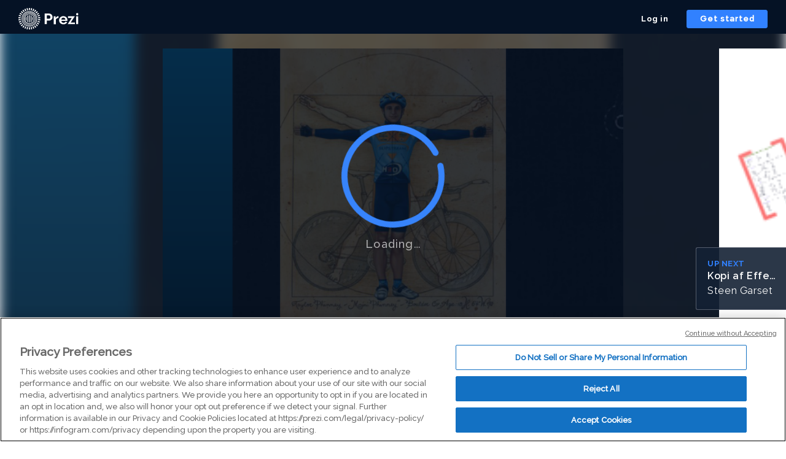

--- FILE ---
content_type: application/xml
request_url: https://rosetta0901.prezi.com/presentation/qoq6tq3hwyb7/
body_size: 5507
content:
   \x��]ir�ș�J�o"
��ҡV��ȭi���ˌá�$�ڌ*��N2'���/6/kE�
d{����D"�[��2�|���׬���}ӏ�|۽��n�u;ߞ��o�a�(���_4Xm���ڗv���]O�zxx�x��o�������Û�Y�?p�؟�>��?|����#9{����̷���C����۳���Ǟ-�:��� _�={?�}��k��7q���|RO�n�ws�x��1�n�h���m޽�$�[����{,^z�v�����w��{�l��ce��ъRE�̈�C�MS���ص��]$�s���ZZ��Vh��%��L�a���;����ZB��&���V���}?x�y�yֹ���I͸6|x�B��ן���c�Jx��8�j8��ȵ��n�=�*o�$s�P�HI��L��R�8ѩ����IH, H�42��޻]�p.|������|0�š�g�|��o9XD�U����:������u�������O�y�]־@�JE�Yc�\P���=�sK#ɩ��p���g�~P�g\G�A�QRKM�jyw0�̑���X�����l�u�Kҍ�۾3�<��m�k��.Za�3���n��kg��E1���t;�{��������L�Wɾ�M�GO���w=߹���wzZ|߇r�]���M�c�|�t�x��i��*�q�]r��Ͽ�����Lݭdzˤ٪�[�s�f�S[����(��-������c����u�_�G���t�æ���w�������wt��z�����Y?�\�qrg6p�,��5;pޥ<�8Q���VY߼ypޔ6�E�]6�}d���Q�zڱ�W�щ�ie;��V�2R�0���&�|��ˇ�`fo�Wƿ9f�4��6w�U'y��ݹe���#�o�]\>Xs���Sl�(>��4�k����k��;O��z��qk�nh���Nӏ�����ɳ���������%p���|��v���0�Z�@Of�&w$���M)���B��*��!�i��D;w�S��U#Z�./�Ů�-��G��=�hy5�%�^]�*�B�}D�p�S�VT#ګW���U�����vᶧ���j�2V���m�$���Y��z�2�>��jKL��S���m=V�.O�B���PU�
���*�(-�Z��y�*|F�?����bry~e*R��ÞZ���S���*���=�
ˇ3��r).�G�ڂo?���]*��-��ێ[��'>_���ϰ�\�ckF���p*)��g�w������6�0� 7g��ņ|\]�\�e��/5�ㆅ��j]�D�r����Y�R�!��Ϝf��sp�T�A`��f����F��l[?����u���[�q��&�S��4�뤺|b�/<�)"��\��SձZ����s{*E�\�d�ۥ�2���Ӹ�_��P���_/l�X�?������FӎO>ۂ5o��t[Lٳd��3w�na�M���7+�s���-�Yu�M��r�#�h~���\����o���q��<�?D_���q���A�!k�����@{���Ҵ�NR��]l|���&{���b�����%k1�$j���'d�S�2KQ���쿺1����v	��h1�*c[�L]�Hs����G�1���}��>Y9���O�Z�ͳ���1�jmk��>��v	r�Ql4l_ў�b�A�⻅۞��+�յ�Ϛ��,��]-�5�-Y�U팚A������d!�l�Қŷ� ��U��*o�;��c��4Ī՜
�<k$�AC��<+��v�5���C��<+���5ڠ��C�����Y�@m�P�!�JC僴�v�*�����l�<��;'��2�~?�r���-K���XZ;��'3�7�?1�if4����m�Zy�S�s���mz���0������\8Nnr�M�����w<
�����>��X1?�I��܍�za�#��Nx�A}P%?2��U\�-eB��^()�iK�$�t�K�S��2S��J1:^�Xxz�K)nd�
QӨ;
�_G�����M�s�Ϛ��/_dK'p�?&\_y�'�G�
M����<l�I�L)Y�%B"�H1���Dq�p,���w&d�����	fz_kө�u-(a��Z	qU�|tr&#:ҖiJ�$ڄ�#��3)�$��
A�%6x��:b�-�e�_��hf�ci,	���C����@q��T�`�Y���T��VVڊ�NU����S�ic�cnX�K�*�Hیy*c+LB���N��_ns�;�>V޳��Z"��%e���n� *E8IU3a��\��]�F�p���A|f<�DР2Dji��b��P���Μ�|�Ⱥl2�hh��K���%��hH��᱌�5N;CML�2I�c���h☓�w/]���e���]i5���$��jL/Rh�� ��C���i�!�"�N�� �XD"�)�$�͆�C���3���+�e9��MG�?� �:BLd�(c��DLe�C�=����|u����4��o!0�4z![���=��Q�C�<UT��F� �q��J����ӑM���!5��"�%��ї�����8�-�{$��&��[m9��P�zi�]kv9l��H�O�-	\k[�<��ܐQX�DRKF�a)����e���$��]x�� FB�j���$�%D�K*U�+RQT���Q���$�1Ҹj*o���S����X8��������g�Kѣ���&ҪQ.��m�RH�T21˥"�4�C�r)���\�w*5h��*��@"�M�1s��M�b�}By�M8��H�Ǥҷ�~��P?u���7�����R�����T��D+T#��|d>A^H��j-W���\�$�8�P�MIu�ߒS�-�jQ-����0�8_s��c�}g��Qد봡���,�fy�/>�}-�}�⽈�!����I�4�1��U��	�R@��J#��z�I�
0���e޵�,qf�A^Q0������Lkr�D0g�nXH�<V}�3���C���w?����p]?+۟A�8|B+�ӶDO��&� �Y�Y�g��<�E!ih{`>�x�zV���N����W�gL$�3k�"���4�S 1"<7qLc�=(���n����M��~'�ƥ��g���+��~�g�6�6�{wK�������ђB<����b�B)g��Q���AX N�TSSBk@T"�e
��fM����.'P���Z�����Uޮuok�O����ON�$�A���k����(&A^ �	B0������me
+8�LAZ]���F�.FQ��b��4��M/�%�2X��L�ѷZaW�`
���U�<d��1fed���(V2;㗂GH\s�� 	�Ŧ�`v�
۬gqpg��X�e`�,�\�R�K��`��T�@h���P�H���������Q˭
Q��=F�	�!�3�2�i&3�Z%B��vd��C�F�S����O4���KN������ٔ�s�hҔw0}����1xT���
-# �F�0S�Q:R��EZø,�Qd_c�[d7��Y��U3��:���M�׮�dH�6���i�T&��+F`��di��cL���M7�ǽ��ϻ�}�|�� ��m;�r�0 @ x�q��>�VҐ�-���P�a�<Fn(MP{���N��Wc;~ȃ��p�K<�IhB]̚��&u�bT��Q<��O\�>��a��AfC��[B�d�а
�����I�m�C��uf��Fڲ�n����� �r0*+��4�5�K-��X�j	p
+J�>%�ƚ��^��a��1HghG��)�����F$��nCf\k�1� �X�����������Ź��#���p��Mė���w��]oT;�_�#ŋ�N_w�Z/�B��'g���ъ	��R0Д�� <�e3�#N��	ca)M��W룹�=��T��� Dm��f�YB�L��y雱N�¬OG�4���]6x��M�e�������y���xfȬ�LLF�k����&�r�~}<��R�
eM���a0�v�Ӂ������4� c�����ruu}Q��rzX�B�0@M���m����j�P
|�h�|0����#�<��?�M���Đ�͏�}~����&�C!��� >r�*�#tG��1-2C!��� �C�5f~S
����*B,���JY������h�vp�ݵ��*~A+W_\�U���v���V��[�5�Ij���y����;7�=v�k}�'����:!F)�-%n��	p=��6z��L#�d�D/�6@��Ax^u@��e�Jp`��*� s���GZҩj��3�^�b�ozO�SǄ��޼?&��ҋGas��,��xx	rR����{hX�D�B�h�����oHۓ�[�#+��^����	U0@p@�@��!Q�I������w T�0u�j�/W6��8J���d-)ش�aŔ�7��>��KyC��7��W�.�l�pU'J�~�&�1��S�0�z�RG�t�Uu��]�@��2u'�f�p�[���Ga_7���G�
�
M`5Ҡ�t����Jۗ�wJ�H#&�5"��P��m���������uӁ�8����lH�a7� �
��C�2�Q����RQ��nr� ��lSޖ[!��Y⻫1�R@�ڎ^��o4�o�dPh�1�|���'�]���k�*�l+!i`=�7��5R��虎�3.�iq�C��6�	eb���D���XV�efN,���۹�����O{��ВH�Aq��e��E�V�b��	Mp��,����.m��=�����?>v޴���-�:H�Dfê�
�(�;u���� X�-�T!��	�)�@R��+J�J�����w:�~V��[�H�����&O^c3�N���`%��b����G�ٸ#b���Dp����{-�;H��h�i�uR�-������Rib�	G�W�K�M�"%! u�ڡ�(��gQ@)�J��U;���v��ͭFZm��b����T����+*B�D��,�	o�lA93,r���O�A�撤��G������]7l���t[�����o/���p�"FMx	��#$�$
/�*x8� '���$����Kac�\��m���w�w[�$�*/��rFc+�Vn�|x%�9J8�Q��4�����+mȼ�:I=�m���=����*D�]^����p`2�B�a#(��`�p8�Ѕ�
�1� �%�0��6��V�_J���1m@��2t��p��я)0'G��6�D��=�U�)Л  <�)���M%�Z�h4��#�-u��mVk�N�`_�1-�k��wo����p�u\�)S�nu8�`�AXG��D�N@��O-It� ��"�5���t��WԇVIZ��H�^��y����=�����算�=a���<d����c��w�DG��JPI�֙���$����4�� 1��v5�<hp�7����n��+6k�YFص�Pλ ;6;Ԯ@�"
�Ε�@m��ѧc��iQ8��q^�3�#���!`h�:�b�`p�`"�F���\���g�4�����SSz

--- FILE ---
content_type: application/javascript
request_url: https://package-bundles.prezi.com/viewer-container/viewer-container.0.2.1912/br/viewer-container.js
body_size: 157945
content:
/*! For license information please see viewer-container.js.LICENSE.txt */
var ViewerContainer=function(e){function t(t){for(var n,o,i=t[0],a=t[1],u=0,s=[];u<i.length;u++)o=i[u],Object.prototype.hasOwnProperty.call(r,o)&&r[o]&&s.push(r[o][0]),r[o]=0;for(n in a)Object.prototype.hasOwnProperty.call(a,n)&&(e[n]=a[n]);for(c&&c(t);s.length;)s.shift()()}var n={},r={4:0};function o(t){if(n[t])return n[t].exports;var r=n[t]={i:t,l:!1,exports:{}};return e[t].call(r.exports,r,r.exports,o),r.l=!0,r.exports}o.e=function(e){var t=[],n=r[e];if(0!==n)if(n)t.push(n[2]);else{var i=new Promise((function(t,o){n=r[e]=[t,o]}));t.push(n[2]=i);var a,u=document.createElement("script");u.charset="utf-8",u.timeout=120,o.nc&&u.setAttribute("nonce",o.nc),u.src=function(e){return o.p+""+({0:"present-viewer",1:"vendors~present-viewer",2:"vendors~viewer-lite-component",3:"vendors~webgl-viewer-app",5:"viewer-lite-component",6:"webgl-viewer-app"}[e]||e)+".chunk.js"}(e);var c=new Error;a=function(t){u.onerror=u.onload=null,clearTimeout(s);var n=r[e];if(0!==n){if(n){var o=t&&("load"===t.type?"missing":t.type),i=t&&t.target&&t.target.src;c.message="Loading chunk "+e+" failed.\n("+o+": "+i+")",c.name="ChunkLoadError",c.type=o,c.request=i,n[1](c)}r[e]=void 0}};var s=setTimeout((function(){a({type:"timeout",target:u})}),12e4);u.onerror=u.onload=a,document.head.appendChild(u)}return Promise.all(t)},o.m=e,o.c=n,o.d=function(e,t,n){o.o(e,t)||Object.defineProperty(e,t,{enumerable:!0,get:n})},o.r=function(e){"undefined"!=typeof Symbol&&Symbol.toStringTag&&Object.defineProperty(e,Symbol.toStringTag,{value:"Module"}),Object.defineProperty(e,"__esModule",{value:!0})},o.t=function(e,t){if(1&t&&(e=o(e)),8&t)return e;if(4&t&&"object"==typeof e&&e&&e.__esModule)return e;var n=Object.create(null);if(o.r(n),Object.defineProperty(n,"default",{enumerable:!0,value:e}),2&t&&"string"!=typeof e)for(var r in e)o.d(n,r,function(t){return e[t]}.bind(null,r));return n},o.n=function(e){var t=e&&e.__esModule?function(){return e.default}:function(){return e};return o.d(t,"a",t),t},o.o=function(e,t){return Object.prototype.hasOwnProperty.call(e,t)},o.p="https://package-bundles.prezi.com/viewer-container/viewer-container.0.2.1912/",o.oe=function(e){throw console.error(e),e};var i=window.webpackJsonpViewerContainer=window.webpackJsonpViewerContainer||[],a=i.push.bind(i);i.push=t,i=i.slice();for(var u=0;u<i.length;u++)t(i[u]);var c=a;return o(o.s=326)}([function(e,t){e.exports=React},function(e,t,n){"use strict";n.r(t),function(e){n.d(t,"ServerStyleSheet",(function(){return De})),n.d(t,"StyleSheetConsumer",(function(){return Y})),n.d(t,"StyleSheetContext",(function(){return K})),n.d(t,"StyleSheetManager",(function(){return ne})),n.d(t,"ThemeConsumer",(function(){return Ae})),n.d(t,"ThemeContext",(function(){return Ee})),n.d(t,"ThemeProvider",(function(){return ke})),n.d(t,"__PRIVATE__",(function(){return Fe})),n.d(t,"createGlobalStyle",(function(){return Ie})),n.d(t,"css",(function(){return le})),n.d(t,"isStyledComponent",(function(){return w})),n.d(t,"keyframes",(function(){return Me})),n.d(t,"useTheme",(function(){return Re})),n.d(t,"version",(function(){return ze})),n.d(t,"withTheme",(function(){return Ne}));var r=n(95),o=n(0),i=n.n(o),a=n(310),u=n.n(a),c=n(311),s=n(312),l=n(207),f=n(97),d=n.n(f);function p(){return(p=Object.assign||function(e){for(var t=1;t<arguments.length;t++){var n=arguments[t];for(var r in n)Object.prototype.hasOwnProperty.call(n,r)&&(e[r]=n[r])}return e}).apply(this,arguments)}var h=function(e,t){for(var n=[e[0]],r=0,o=t.length;r<o;r+=1)n.push(t[r],e[r+1]);return n},g=function(e){return null!==e&&"object"==typeof e&&"[object Object]"===(e.toString?e.toString():Object.prototype.toString.call(e))&&!Object(r.typeOf)(e)},m=Object.freeze([]),v=Object.freeze({});function y(e){return"function"==typeof e}function b(e){return e.displayName||e.name||"Component"}function w(e){return e&&"string"==typeof e.styledComponentId}var S=void 0!==e&&(e.env.REACT_APP_SC_ATTR||e.env.SC_ATTR)||"data-styled",P="undefined"!=typeof window&&"HTMLElement"in window,x="boolean"==typeof SC_DISABLE_SPEEDY&&SC_DISABLE_SPEEDY||void 0!==e&&(e.env.REACT_APP_SC_DISABLE_SPEEDY||e.env.SC_DISABLE_SPEEDY)||!1,C={},O=function(){return n.nc};function E(e){for(var t=arguments.length,n=new Array(t>1?t-1:0),r=1;r<t;r++)n[r-1]=arguments[r];throw new Error("An error occurred. See https://github.com/styled-components/styled-components/blob/master/packages/styled-components/src/utils/errors.md#"+e+" for more information."+(n.length>0?" Additional arguments: "+n.join(", "):""))}var A=function(e){var t=document.head,n=e||t,r=document.createElement("style"),o=function(e){for(var t=e.childNodes,n=t.length;n>=0;n--){var r=t[n];if(r&&1===r.nodeType&&r.hasAttribute(S))return r}}(n),i=void 0!==o?o.nextSibling:null;r.setAttribute(S,"active"),r.setAttribute("data-styled-version","5.1.1");var a=O();return a&&r.setAttribute("nonce",a),n.insertBefore(r,i),r},k=function(){function e(e){var t=this.element=A(e);t.appendChild(document.createTextNode("")),this.sheet=function(e){if(e.sheet)return e.sheet;for(var t=document.styleSheets,n=0,r=t.length;n<r;n++){var o=t[n];if(o.ownerNode===e)return o}E(17)}(t),this.length=0}var t=e.prototype;return t.insertRule=function(e,t){try{return this.sheet.insertRule(t,e),this.length++,!0}catch(e){return!1}},t.deleteRule=function(e){this.sheet.deleteRule(e),this.length--},t.getRule=function(e){var t=this.sheet.cssRules[e];return void 0!==t&&"string"==typeof t.cssText?t.cssText:""},e}(),T=function(){function e(e){var t=this.element=A(e);this.nodes=t.childNodes,this.length=0}var t=e.prototype;return t.insertRule=function(e,t){if(e<=this.length&&e>=0){var n=document.createTextNode(t),r=this.nodes[e];return this.element.insertBefore(n,r||null),this.length++,!0}return!1},t.deleteRule=function(e){this.element.removeChild(this.nodes[e]),this.length--},t.getRule=function(e){return e<this.length?this.nodes[e].textContent:""},e}(),L=function(){function e(e){this.rules=[],this.length=0}var t=e.prototype;return t.insertRule=function(e,t){return e<=this.length&&(this.rules.splice(e,0,t),this.length++,!0)},t.deleteRule=function(e){this.rules.splice(e,1),this.length--},t.getRule=function(e){return e<this.length?this.rules[e]:""},e}(),W=function(){function e(e){this.groupSizes=new Uint32Array(512),this.length=512,this.tag=e}var t=e.prototype;return t.indexOfGroup=function(e){for(var t=0,n=0;n<e;n++)t+=this.groupSizes[n];return t},t.insertRules=function(e,t){if(e>=this.groupSizes.length){for(var n=this.groupSizes,r=n.length,o=r;e>=o;)(o<<=1)<0&&E(16,""+e);this.groupSizes=new Uint32Array(o),this.groupSizes.set(n),this.length=o;for(var i=r;i<o;i++)this.groupSizes[i]=0}for(var a=this.indexOfGroup(e+1),u=0,c=t.length;u<c;u++)this.tag.insertRule(a,t[u])&&(this.groupSizes[e]++,a++)},t.clearGroup=function(e){if(e<this.length){var t=this.groupSizes[e],n=this.indexOfGroup(e),r=n+t;this.groupSizes[e]=0;for(var o=n;o<r;o++)this.tag.deleteRule(n)}},t.getGroup=function(e){var t="";if(e>=this.length||0===this.groupSizes[e])return t;for(var n=this.groupSizes[e],r=this.indexOfGroup(e),o=r+n,i=r;i<o;i++)t+=this.tag.getRule(i)+"/*!sc*/\n";return t},e}(),_=new Map,j=new Map,I=1,M=function(e){if(_.has(e))return _.get(e);var t=I++;return _.set(e,t),j.set(t,e),t},D=function(e){return j.get(e)},N=function(e,t){t>=I&&(I=t+1),_.set(e,t),j.set(t,e)},R="style["+S+'][data-styled-version="5.1.1"]',F=new RegExp("^"+S+'\\.g(\\d+)\\[id="([\\w\\d-]+)"\\].*?"([^"]*)'),z=function(e,t,n){for(var r,o=n.split(","),i=0,a=o.length;i<a;i++)(r=o[i])&&e.registerName(t,r)},V=function(e,t){for(var n=t.innerHTML.split("/*!sc*/\n"),r=[],o=0,i=n.length;o<i;o++){var a=n[o].trim();if(a){var u=a.match(F);if(u){var c=0|parseInt(u[1],10),s=u[2];0!==c&&(N(s,c),z(e,s,u[3]),e.getTag().insertRules(c,r)),r.length=0}else r.push(a)}}},B=P,J={isServer:!P,useCSSOMInjection:!x},U=function(){function e(e,t,n){void 0===e&&(e=J),void 0===t&&(t={}),this.options=p({},J,{},e),this.gs=t,this.names=new Map(n),!this.options.isServer&&P&&B&&(B=!1,function(e){for(var t=document.querySelectorAll(R),n=0,r=t.length;n<r;n++){var o=t[n];o&&"active"!==o.getAttribute(S)&&(V(e,o),o.parentNode&&o.parentNode.removeChild(o))}}(this))}e.registerId=function(e){return M(e)};var t=e.prototype;return t.reconstructWithOptions=function(t){return new e(p({},this.options,{},t),this.gs,this.names)},t.allocateGSInstance=function(e){return this.gs[e]=(this.gs[e]||0)+1},t.getTag=function(){return this.tag||(this.tag=(t=this.options,n=t.isServer,r=t.useCSSOMInjection,o=t.target,e=n?new L(o):r?new k(o):new T(o),new W(e)));var e,t,n,r,o},t.hasNameForId=function(e,t){return this.names.has(e)&&this.names.get(e).has(t)},t.registerName=function(e,t){if(M(e),this.names.has(e))this.names.get(e).add(t);else{var n=new Set;n.add(t),this.names.set(e,n)}},t.insertRules=function(e,t,n){this.registerName(e,t),this.getTag().insertRules(M(e),n)},t.clearNames=function(e){this.names.has(e)&&this.names.get(e).clear()},t.clearRules=function(e){this.getTag().clearGroup(M(e)),this.clearNames(e)},t.clearTag=function(){this.tag=void 0},t.toString=function(){return function(e){for(var t=e.getTag(),n=t.length,r="",o=0;o<n;o++){var i=D(o);if(void 0!==i){var a=e.names.get(i),u=t.getGroup(o);if(void 0!==a&&0!==u.length){var c=S+".g"+o+'[id="'+i+'"]',s="";void 0!==a&&a.forEach((function(e){e.length>0&&(s+=e+",")})),r+=""+u+c+'{content:"'+s+'"}/*!sc*/\n'}}}return r}(this)},e}(),G=function(e,t){for(var n=t.length;n;)e=33*e^t.charCodeAt(--n);return e},H=function(e){return G(5381,e)};var q=/^\s*\/\/.*$/gm;function $(e){var t,n,r,o=void 0===e?v:e,i=o.options,a=void 0===i?v:i,u=o.plugins,s=void 0===u?m:u,l=new c.a(a),f=[],d=function(e){function t(t){if(t)try{e(t+"}")}catch(e){}}return function(n,r,o,i,a,u,c,s,l,f){switch(n){case 1:if(0===l&&64===r.charCodeAt(0))return e(r+";"),"";break;case 2:if(0===s)return r+"/*|*/";break;case 3:switch(s){case 102:case 112:return e(o[0]+r),"";default:return r+(0===f?"/*|*/":"")}case-2:r.split("/*|*/}").forEach(t)}}}((function(e){f.push(e)})),p=function(e,r,o){return r>0&&-1!==o.slice(0,r).indexOf(n)&&o.slice(r-n.length,r)!==n?"."+t:e};function h(e,o,i,a){void 0===a&&(a="&");var u=e.replace(q,""),c=o&&i?i+" "+o+" { "+u+" }":u;return t=a,n=o,r=new RegExp("\\"+n+"\\b","g"),l(i||!o?"":o,c)}return l.use([].concat(s,[function(e,t,o){2===e&&o.length&&o[0].lastIndexOf(n)>0&&(o[0]=o[0].replace(r,p))},d,function(e){if(-2===e){var t=f;return f=[],t}}])),h.hash=s.length?s.reduce((function(e,t){return t.name||E(15),G(e,t.name)}),5381).toString():"",h}var K=i.a.createContext(),Y=K.Consumer,Z=i.a.createContext(),X=(Z.Consumer,new U),Q=$();function ee(){return Object(o.useContext)(K)||X}function te(){return Object(o.useContext)(Z)||Q}function ne(e){var t=Object(o.useState)(e.stylisPlugins),n=t[0],r=t[1],a=ee(),c=Object(o.useMemo)((function(){var t=a;return e.sheet?t=e.sheet:e.target&&(t=t.reconstructWithOptions({target:e.target})),e.disableCSSOMInjection&&(t=t.reconstructWithOptions({useCSSOMInjection:!1})),t}),[e.disableCSSOMInjection,e.sheet,e.target]),s=Object(o.useMemo)((function(){return $({options:{prefix:!e.disableVendorPrefixes},plugins:n})}),[e.disableVendorPrefixes,n]);return Object(o.useEffect)((function(){u()(n,e.stylisPlugins)||r(e.stylisPlugins)}),[e.stylisPlugins]),i.a.createElement(K.Provider,{value:c},i.a.createElement(Z.Provider,{value:s},e.children))}var re=function(){function e(e,t){var n=this;this.inject=function(e){e.hasNameForId(n.id,n.name)||e.insertRules(n.id,n.name,Q.apply(void 0,n.stringifyArgs))},this.toString=function(){return E(12,String(n.name))},this.name=e,this.id="sc-keyframes-"+e,this.stringifyArgs=t}return e.prototype.getName=function(){return this.name},e}(),oe=/([A-Z])/g,ie=/^ms-/;function ae(e){return e.replace(oe,"-$1").toLowerCase().replace(ie,"-ms-")}var ue=function(e){return null==e||!1===e||""===e},ce=function e(t,n){var r=[];return Object.keys(t).forEach((function(n){if(!ue(t[n])){if(g(t[n]))return r.push.apply(r,e(t[n],n)),r;if(y(t[n]))return r.push(ae(n)+":",t[n],";"),r;r.push(ae(n)+": "+(o=n,(null==(i=t[n])||"boolean"==typeof i||""===i?"":"number"!=typeof i||0===i||o in s.a?String(i).trim():i+"px")+";"))}var o,i;return r})),n?[n+" {"].concat(r,["}"]):r};function se(e,t,n){if(Array.isArray(e)){for(var r,o=[],i=0,a=e.length;i<a;i+=1)""!==(r=se(e[i],t,n))&&(Array.isArray(r)?o.push.apply(o,r):o.push(r));return o}return ue(e)?"":w(e)?"."+e.styledComponentId:y(e)?"function"!=typeof(u=e)||u.prototype&&u.prototype.isReactComponent||!t?e:se(e(t),t,n):e instanceof re?n?(e.inject(n),e.getName()):e:g(e)?ce(e):e.toString();var u}function le(e){for(var t=arguments.length,n=new Array(t>1?t-1:0),r=1;r<t;r++)n[r-1]=arguments[r];return y(e)||g(e)?se(h(m,[e].concat(n))):0===n.length&&1===e.length&&"string"==typeof e[0]?e:se(h(e,n))}var fe=function(e){return"function"==typeof e||"object"==typeof e&&null!==e&&!Array.isArray(e)},de=function(e){return"__proto__"!==e&&"constructor"!==e&&"prototype"!==e};function pe(e,t,n){var r=e[n];fe(t)&&fe(r)?he(r,t):e[n]=t}function he(e){for(var t=arguments.length,n=new Array(t>1?t-1:0),r=1;r<t;r++)n[r-1]=arguments[r];for(var o=0,i=n;o<i.length;o++){var a=i[o];if(fe(a))for(var u in a)de(u)&&pe(e,a[u],u)}return e}var ge=/(a)(d)/gi,me=function(e){return String.fromCharCode(e+(e>25?39:97))};function ve(e){var t,n="";for(t=Math.abs(e);t>52;t=t/52|0)n=me(t%52)+n;return(me(t%52)+n).replace(ge,"$1-$2")}function ye(e){for(var t=0;t<e.length;t+=1){var n=e[t];if(y(n)&&!w(n))return!1}return!0}var be=function(){function e(e,t){this.rules=e,this.staticRulesId="",this.isStatic=ye(e),this.componentId=t,this.baseHash=H(t),U.registerId(t)}return e.prototype.generateAndInjectStyles=function(e,t,n){var r=this.componentId;if(this.isStatic&&!n.hash){if(this.staticRulesId&&t.hasNameForId(r,this.staticRulesId))return this.staticRulesId;var o=se(this.rules,e,t).join(""),i=ve(G(this.baseHash,o.length)>>>0);if(!t.hasNameForId(r,i)){var a=n(o,"."+i,void 0,r);t.insertRules(r,i,a)}return this.staticRulesId=i,i}for(var u=this.rules.length,c=G(this.baseHash,n.hash),s="",l=0;l<u;l++){var f=this.rules[l];if("string"==typeof f)s+=f;else{var d=se(f,e,t),p=Array.isArray(d)?d.join(""):d;c=G(c,p+l),s+=p}}var h=ve(c>>>0);if(!t.hasNameForId(r,h)){var g=n(s,"."+h,void 0,r);t.insertRules(r,h,g)}return h},e}(),we=(new Set,function(e,t,n){return void 0===n&&(n=v),e.theme!==n.theme&&e.theme||t||n.theme}),Se=/[!"#$%&'()*+,./:;<=>?@[\\\]^`{|}~-]+/g,Pe=/(^-|-$)/g;function xe(e){return e.replace(Se,"-").replace(Pe,"")}function Ce(e){return"string"==typeof e&&!0}var Oe=function(e){return ve(H(e)>>>0)};var Ee=i.a.createContext(),Ae=Ee.Consumer;function ke(e){var t=Object(o.useContext)(Ee),n=Object(o.useMemo)((function(){return function(e,t){return e?y(e)?e(t):Array.isArray(e)||"object"!=typeof e?E(8):t?p({},t,{},e):e:E(14)}(e.theme,t)}),[e.theme,t]);return e.children?i.a.createElement(Ee.Provider,{value:n},e.children):null}var Te={};function Le(e,t,n){var r=e.attrs,i=e.componentStyle,a=e.defaultProps,u=e.foldedComponentIds,c=e.shouldForwardProp,s=e.styledComponentId,f=e.target;Object(o.useDebugValue)(s);var d=function(e,t,n){void 0===e&&(e=v);var r=p({},t,{theme:e}),o={};return n.forEach((function(e){var t,n,i,a=e;for(t in y(a)&&(a=a(r)),a)r[t]=o[t]="className"===t?(n=o[t],i=a[t],n&&i?n+" "+i:n||i):a[t]})),[r,o]}(we(t,Object(o.useContext)(Ee),a)||v,t,r),h=d[0],g=d[1],m=function(e,t,n,r){var i=ee(),a=te(),u=e.isStatic&&!t?e.generateAndInjectStyles(v,i,a):e.generateAndInjectStyles(n,i,a);return Object(o.useDebugValue)(u),u}(i,r.length>0,h),b=n,w=g.$as||t.$as||g.as||t.as||f,S=Ce(w),P=g!==t?p({},t,{},g):t,x=c||S&&l.a,C={};for(var O in P)"$"!==O[0]&&"as"!==O&&("forwardedAs"===O?C.as=P[O]:x&&!x(O,l.a)||(C[O]=P[O]));return t.style&&g.style!==t.style&&(C.style=p({},t.style,{},g.style)),C.className=Array.prototype.concat(u,s,m!==s?m:null,t.className,g.className).filter(Boolean).join(" "),C.ref=b,Object(o.createElement)(w,C)}function We(e,t,n){var r=w(e),o=!Ce(e),a=t.displayName,u=void 0===a?function(e){return Ce(e)?"styled."+e:"Styled("+b(e)+")"}(e):a,c=t.componentId,s=void 0===c?function(e,t){var n="string"!=typeof e?"sc":xe(e);Te[n]=(Te[n]||0)+1;var r=n+"-"+Oe(n+Te[n]);return t?t+"-"+r:r}(t.displayName,t.parentComponentId):c,l=t.attrs,f=void 0===l?m:l,h=t.displayName&&t.componentId?xe(t.displayName)+"-"+t.componentId:t.componentId||s,g=r&&e.attrs?Array.prototype.concat(e.attrs,f).filter(Boolean):f,v=t.shouldForwardProp;r&&e.shouldForwardProp&&(v=v?function(n,r){return e.shouldForwardProp(n,r)&&t.shouldForwardProp(n,r)}:e.shouldForwardProp);var y,S=new be(r?e.componentStyle.rules.concat(n):n,h),P=function(e,t){return Le(y,e,t)};return P.displayName=u,(y=i.a.forwardRef(P)).attrs=g,y.componentStyle=S,y.displayName=u,y.shouldForwardProp=v,y.foldedComponentIds=r?Array.prototype.concat(e.foldedComponentIds,e.styledComponentId):m,y.styledComponentId=h,y.target=r?e.target:e,y.withComponent=function(e){var r=t.componentId,o=function(e,t){if(null==e)return{};var n,r,o={},i=Object.keys(e);for(r=0;r<i.length;r++)n=i[r],t.indexOf(n)>=0||(o[n]=e[n]);return o}(t,["componentId"]),i=r&&r+"-"+(Ce(e)?e:xe(b(e)));return We(e,p({},o,{attrs:g,componentId:i}),n)},Object.defineProperty(y,"defaultProps",{get:function(){return this._foldedDefaultProps},set:function(t){this._foldedDefaultProps=r?he({},e.defaultProps,t):t}}),y.toString=function(){return"."+y.styledComponentId},o&&d()(y,e,{attrs:!0,componentStyle:!0,displayName:!0,foldedComponentIds:!0,shouldForwardProp:!0,self:!0,styledComponentId:!0,target:!0,withComponent:!0}),y}var _e=function(e){return function e(t,n,o){if(void 0===o&&(o=v),!Object(r.isValidElementType)(n))return E(1,String(n));var i=function(){return t(n,o,le.apply(void 0,arguments))};return i.withConfig=function(r){return e(t,n,p({},o,{},r))},i.attrs=function(r){return e(t,n,p({},o,{attrs:Array.prototype.concat(o.attrs,r).filter(Boolean)}))},i}(We,e)};["a","abbr","address","area","article","aside","audio","b","base","bdi","bdo","big","blockquote","body","br","button","canvas","caption","cite","code","col","colgroup","data","datalist","dd","del","details","dfn","dialog","div","dl","dt","em","embed","fieldset","figcaption","figure","footer","form","h1","h2","h3","h4","h5","h6","head","header","hgroup","hr","html","i","iframe","img","input","ins","kbd","keygen","label","legend","li","link","main","map","mark","marquee","menu","menuitem","meta","meter","nav","noscript","object","ol","optgroup","option","output","p","param","picture","pre","progress","q","rp","rt","ruby","s","samp","script","section","select","small","source","span","strong","style","sub","summary","sup","table","tbody","td","textarea","tfoot","th","thead","time","title","tr","track","u","ul","var","video","wbr","circle","clipPath","defs","ellipse","foreignObject","g","image","line","linearGradient","marker","mask","path","pattern","polygon","polyline","radialGradient","rect","stop","svg","text","tspan"].forEach((function(e){_e[e]=_e(e)}));var je=function(){function e(e,t){this.rules=e,this.componentId=t,this.isStatic=ye(e)}var t=e.prototype;return t.createStyles=function(e,t,n,r){var o=r(se(this.rules,t,n).join(""),""),i=this.componentId+e;n.insertRules(i,i,o)},t.removeStyles=function(e,t){t.clearRules(this.componentId+e)},t.renderStyles=function(e,t,n,r){U.registerId(this.componentId+e),this.removeStyles(e,n),this.createStyles(e,t,n,r)},e}();function Ie(e){for(var t=arguments.length,n=new Array(t>1?t-1:0),r=1;r<t;r++)n[r-1]=arguments[r];var a=le.apply(void 0,[e].concat(n)),u="sc-global-"+Oe(JSON.stringify(a)),c=new je(a,u);function s(e){var t=ee(),n=te(),r=Object(o.useContext)(Ee),i=Object(o.useRef)(null);null===i.current&&(i.current=t.allocateGSInstance(u));var a=i.current;if(c.isStatic)c.renderStyles(a,C,t,n);else{var l=p({},e,{theme:we(e,r,s.defaultProps)});c.renderStyles(a,l,t,n)}return Object(o.useEffect)((function(){return function(){return c.removeStyles(a,t)}}),m),null}return i.a.memo(s)}function Me(e){for(var t=arguments.length,n=new Array(t>1?t-1:0),r=1;r<t;r++)n[r-1]=arguments[r];var o=le.apply(void 0,[e].concat(n)).join(""),i=Oe(o);return new re(i,[o,i,"@keyframes"])}var De=function(){function e(){var e=this;this._emitSheetCSS=function(){var t=e.instance.toString(),n=O();return"<style "+[n&&'nonce="'+n+'"',S+'="true"','data-styled-version="5.1.1"'].filter(Boolean).join(" ")+">"+t+"</style>"},this.getStyleTags=function(){return e.sealed?E(2):e._emitSheetCSS()},this.getStyleElement=function(){var t;if(e.sealed)return E(2);var n=((t={})[S]="",t["data-styled-version"]="5.1.1",t.dangerouslySetInnerHTML={__html:e.instance.toString()},t),r=O();return r&&(n.nonce=r),[i.a.createElement("style",p({},n,{key:"sc-0-0"}))]},this.seal=function(){e.sealed=!0},this.instance=new U({isServer:!0}),this.sealed=!1}var t=e.prototype;return t.collectStyles=function(e){return this.sealed?E(2):i.a.createElement(ne,{sheet:this.instance},e)},t.interleaveWithNodeStream=function(e){return E(3)},e}(),Ne=function(e){var t=i.a.forwardRef((function(t,n){var r=Object(o.useContext)(Ee),a=e.defaultProps,u=we(t,r,a);return i.a.createElement(e,p({},t,{theme:u,ref:n}))}));return d()(t,e),t.displayName="WithTheme("+b(e)+")",t},Re=function(){return Object(o.useContext)(Ee)},Fe={StyleSheet:U,masterSheet:X},ze="5.1.1";t.default=_e}.call(this,n(169))},function(e,t,n){window,e.exports=function(e){var t={};function n(r){if(t[r])return t[r].exports;var o=t[r]={i:r,l:!1,exports:{}};return e[r].call(o.exports,o,o.exports,n),o.l=!0,o.exports}return n.m=e,n.c=t,n.d=function(e,t,r){n.o(e,t)||Object.defineProperty(e,t,{enumerable:!0,get:r})},n.r=function(e){"undefined"!=typeof Symbol&&Symbol.toStringTag&&Object.defineProperty(e,Symbol.toStringTag,{value:"Module"}),Object.defineProperty(e,"__esModule",{value:!0})},n.t=function(e,t){if(1&t&&(e=n(e)),8&t)return e;if(4&t&&"object"==typeof e&&e&&e.__esModule)return e;var r=Object.create(null);if(n.r(r),Object.defineProperty(r,"default",{enumerable:!0,value:e}),2&t&&"string"!=typeof e)for(var o in e)n.d(r,o,function(t){return e[t]}.bind(null,o));return r},n.n=function(e){var t=e&&e.__esModule?function(){return e.default}:function(){return e};return n.d(t,"a",t),t},n.o=function(e,t){return Object.prototype.hasOwnProperty.call(e,t)},n.p="",n(n.s=0)}([function(e,t,n){"use strict";Object.defineProperty(t,"__esModule",{value:!0});var r=n(1);t.Colors=r;var o=n(2);t.Fonts=o},function(e,t){e.exports={blueLight:"#3181FF",blue:"#1966CC",blueDark:"#15549A",tealLight:"#00D4D0",teal:"#00A1A5",tealDark:"#007B7D",greenLight:"#2EC986",green:"#279B69",greenDark:"#175B3E",white:"#FFFFFF",gray6:"#ECEEF1",gray5:"#DBDFE5",gray4:"#C2C7CD",gray3:"#8E939C",gray2:"#475262",gray1:"#152235",orange:"#FA6546",purple:"#A5577E",magenta:"#EC2E53",gold:"#DFAB29",statusRed:"#DF4840",statusYellow:"#EFCF1C",statusGreen:"#279B69",neutral50:"#f6f7f9",neutral60:"#ecedef",neutral80:"#dfe1e4",neutral100:"#d3d6da",neutral200:"#b1b8be",neutral300:"#929aa3",neutral400:"#747c87",neutral500:"#565e6d",neutral600:"#374050",neutral700:"#152235",neutral800:"#051225",blue50:"#e6f5ff",blue100:"#bbe8ff",blue200:"#82c8ff",blue300:"#50aaff",blue400:"#3181ff",blue500:"#1e55eb",blue600:"#192d9b",teal50:"#e1fffa",teal100:"#9bf5f5",teal200:"#5fe1e1",teal300:"#00c6c6",teal400:"#00a0aa",teal500:"#00717f",teal600:"#004b64",green50:"#f0ffcd",green100:"#bcfc8f",green200:"#85e870",green300:"#44cb67",green400:"#1aa651",green500:"#007850",green600:"#004f3f",orange50:"#fffec3",orange100:"#fff00a",orange200:"#ffc805",orange300:"#ff9105",orange400:"#f05a0f",orange500:"#c83205",orange600:"#801705",purple50:"#ffebff",purple100:"#ffc8ff",purple200:"#ff96fc",purple300:"#fd6afa",purple400:"#e628e1",purple500:"#a409b8",purple600:"#62008f",red50:"#fff0f2",red100:"#ffd7dc",red200:"#ffaeb9",red300:"#ff7d91",red400:"#fa375a",red500:"#c8002d",red600:"#7d002d"}},function(e,t){e.exports={ralewayRegular:'"RalewayRegular", Helvetica, sans-serif',ralewayMedium:'"RalewayMedium", Helvetica, sans-serif',ralewaySemiBold:'"RalewaySemiBold", Helvetica, sans-serif',ralewayBold:'"RalewayBold", Helvetica, sans-serif',ralewayHeavy:'"RalewayHeavy", Helvetica, sans-serif'}}])},function(e,t,n){var r=n(9),o=n(40),i=n(29),a=n(30),u=n(41),c=function(e,t,n){var s,l,f,d,p=e&c.F,h=e&c.G,g=e&c.S,m=e&c.P,v=e&c.B,y=h?r:g?r[t]||(r[t]={}):(r[t]||{}).prototype,b=h?o:o[t]||(o[t]={}),w=b.prototype||(b.prototype={});for(s in h&&(n=t),n)f=((l=!p&&y&&void 0!==y[s])?y:n)[s],d=v&&l?u(f,r):m&&"function"==typeof f?u(Function.call,f):f,y&&a(y,s,f,e&c.U),b[s]!=f&&i(b,s,d),m&&w[s]!=f&&(w[s]=f)};r.core=o,c.F=1,c.G=2,c.S=4,c.P=8,c.B=16,c.W=32,c.U=64,c.R=128,e.exports=c},function(e,t,n){"use strict";n.d(t,"a",(function(){return T}));var r=n(203),o=n.n(r),i=n(204),a=n.n(i),u=n(315),c=n.n(u),s=n(316),l=n.n(s),f=n(205),d=n.n(f),p=n(80),h=n.n(p),g=n(206),m=n.n(g),v=function(e){return"string"==typeof e},y=function(e){return"function"==typeof e},b=new Map,w=new Map;function S(e){var t=arguments.length>1&&void 0!==arguments[1]?arguments[1]:{},n=!(arguments.length>2&&void 0!==arguments[2])||arguments[2];return function(r){if(v(r)&&(r=new Date(r)),n){var o=x(e,t),i=w.get(o);if(i)return i.format(r);var a=new Intl.DateTimeFormat(e,t);return w.set(o,a),a.format(r)}return new Intl.DateTimeFormat(e,t).format(r)}}function P(e){var t=arguments.length>1&&void 0!==arguments[1]?arguments[1]:{},n=!(arguments.length>2&&void 0!==arguments[2])||arguments[2];return function(r){if(n){var o=x(e,t),i=b.get(o);if(i)return i.format(r);var a=new Intl.NumberFormat(e,t);return b.set(o,a),a.format(r)}return new Intl.NumberFormat(e,t).format(r)}}function x(e){var t=arguments.length>1&&void 0!==arguments[1]?arguments[1]:{},n=Array.isArray(e)?e.sort().join("-"):e;return"".concat(n,"-").concat(JSON.stringify(t))}Object.freeze({__proto__:null,date:S,number:P});var C=/\\u[a-fA-F0-9]{4}|\\x[a-fA-F0-9]{2}/g;function O(e){var t=e.locale,n=e.locales,r=e.values,o=e.formats,i=function(e,t){var n=arguments.length>2&&void 0!==arguments[2]?arguments[2]:{plurals:void 0},r=arguments.length>3&&void 0!==arguments[3]?arguments[3]:{};t=t||e;var o=n.plurals,i=function(e){return v(e)?r[e]||{style:e}:e},a=function(e,n){return function(r){var o=y(n)?n(r):n,i=Array.isArray(o)?o:[o],a=P(t)(e);return i.map((function(e){return v(e)?e.replace("#",a):e}))}};return o||console.error("Plurals for locale ".concat(e," aren't loaded. Use i18n.loadLocaleData method to load plurals for specific locale. Using other plural rule as a fallback.")),{plural:function(e,t){var n=t.offset,r=void 0===n?0:n,i=m()(t,["offset"]),u=i[e]||i[null==o?void 0:o(e-r)]||i.other;return a(e-r,u)},selectordinal:function(e,t){var n=t.offset,r=void 0===n?0:n,i=m()(t,["offset"]),u=i[e]||i[null==o?void 0:o(e-r,!0)]||i.other;return a(e-r,u)},select:function(e,t){return t[e]||t.other},number:function(e,n){return P(t,i(n))(e)},date:function(e,n){return S(t,i(n))(e)},undefined:function(e){return e}}}(t,n,e.localeData,o);return function e(t,n,o){var a=r[t],u=i[n](a,o),c=y(u)?u(e):u;return Array.isArray(c)?c.join(""):c}}function E(e,t,n,r){return function(o){var i=arguments.length>1&&void 0!==arguments[1]?arguments[1]:{},a=O({locale:t,locales:n,localeData:r,formats:i,values:o}),u=function e(t){return Array.isArray(t)?t.reduce((function(t,n){if(v(n))return t+n;var r=h()(n,3),o=r[0],i=r[1],u=r[2],c={};null==u||v(u)?c=u:Object.keys(u).forEach((function(t){c[t]=e(u[t])}));var s=a(o,i,c);return null==s?t:t+s}),""):t},c=u(e);return v(c)&&C.test(c)?JSON.parse('"'.concat(c.trim(),'"')):v(c)?c.trim():c}}var A=function(e){c()(i,e);var t,n,r=(t=i,n=function(){if("undefined"==typeof Reflect||!Reflect.construct)return!1;if(Reflect.construct.sham)return!1;if("function"==typeof Proxy)return!0;try{return Date.prototype.toString.call(Reflect.construct(Date,[],(function(){}))),!0}catch(e){return!1}}(),function(){var e,r=d()(t);if(n){var o=d()(this).constructor;e=Reflect.construct(r,arguments,o)}else e=r.apply(this,arguments);return l()(this,e)});function i(e){var t;return o()(this,i),(t=r.call(this))._messages={},t._localeData={},null!=e.missing&&(t._missing=e.missing),null!=e.messages&&t.load(e.messages),null!=e.localeData&&t.loadLocaleData(e.localeData),null==e.locale&&null==e.locales||t.activate(e.locale,e.locales),t}return a()(i,[{key:"_loadLocaleData",value:function(e,t){null==this._localeData[e]?this._localeData[e]=t:Object.assign(this._localeData[e],t)}},{key:"loadLocaleData",value:function(e,t){var n=this;null!=t?this._loadLocaleData(e,t):Object.keys(e).forEach((function(t){return n._loadLocaleData(t,e[t])})),this.emit("change")}},{key:"_load",value:function(e,t){null==this._messages[e]?this._messages[e]=t:Object.assign(this._messages[e],t)}},{key:"load",value:function(e,t){var n=this;null!=t?this._load(e,t):Object.keys(e).forEach((function(t){return n._load(t,e[t])})),this.emit("change")}},{key:"activate",value:function(e,t){this._locale=e,this._locales=t,this.emit("change")}},{key:"_",value:function(e){var t=arguments.length>1&&void 0!==arguments[1]?arguments[1]:{},n=arguments.length>2&&void 0!==arguments[2]?arguments[2]:{},r=n.message,o=n.formats,i=n.context;v(e)||(t=e.values||t,r=e.message,i=e.context,e=e.id);var a,u=!i&&!this.messages[e],c=i&&!this.messages[i][e],s=c||u,l=this._missing;return l&&s?y(l)?l(this._locale,e,i):l:(s&&this.emit("missing",{id:e,context:i,locale:this._locale}),a=i&&!c?this.messages[i][e]||r||e:this.messages[e]||r||e,v(a)&&C.test(a)?JSON.parse('"'.concat(a,'"')):v(a)?a:E(a,this._locale,this._locales,this.localeData)(t,o))}},{key:"date",value:function(e,t){return S(this._locales||this._locale,t)(e)}},{key:"number",value:function(e,t){return P(this._locales||this._locale,t)(e)}},{key:"locale",get:function(){return this._locale}},{key:"locales",get:function(){return this._locales}},{key:"messages",get:function(){var e;return null!==(e=this._messages[this._locale])&&void 0!==e?e:{}}},{key:"localeData",get:function(){var e;return null!==(e=this._localeData[this._locale])&&void 0!==e?e:{}}}]),i}(function(){function e(){o()(this,e),this._events={}}return a()(e,[{key:"on",value:function(e,t){var n=this;return this._hasEvent(e)||(this._events[e]=[]),this._events[e].push(t),function(){return n.removeListener(e,t)}}},{key:"removeListener",value:function(e,t){if(this._hasEvent(e)){var n=this._events[e].indexOf(t);~n&&this._events[e].splice(n,1)}}},{key:"emit",value:function(e){for(var t=this,n=arguments.length,r=new Array(n>1?n-1:0),o=1;o<n;o++)r[o-1]=arguments[o];this._hasEvent(e)&&this._events[e].map((function(e){return e.apply(t,r)}))}},{key:"_hasEvent",value:function(e){return Array.isArray(this._events[e])}}]),e}());function k(){var e=arguments.length>0&&void 0!==arguments[0]?arguments[0]:{};return new A(e)}const T=k()},function(e,t,n){"use strict";n.d(t,"b",(function(){return r})),n.d(t,"c",(function(){return o})),n.d(t,"a",(function(){return i}));var r={};n.r(r),n.d(r,"logAcceptAllCookies",(function(){return _})),n.d(r,"logAcceptDiscount",(function(){return j})),n.d(r,"logAcceptPrivacyPolicy",(function(){return I})),n.d(r,"logAcceptTeamInvitation",(function(){return M})),n.d(r,"logAcceptTermsofService",(function(){return D})),n.d(r,"logAcknowledgeNotificationCenterOnboarding",(function(){return N})),n.d(r,"logActivatedAbTest",(function(){return R})),n.d(r,"logActiveFeatureSwitches",(function(){return F})),n.d(r,"logAddCollaboratorFailed",(function(){return z})),n.d(r,"logAddCollaborator",(function(){return V})),n.d(r,"logAddDocumentToFolder",(function(){return B})),n.d(r,"logAddFolderCollaboratorFailed",(function(){return J})),n.d(r,"logAddFolderCollaboratorSuccess",(function(){return U})),n.d(r,"logAddFolderCollaborator",(function(){return G})),n.d(r,"logAddGramToFolder",(function(){return H})),n.d(r,"logAddNewIntegration",(function(){return q})),n.d(r,"logAddPersonalVideoReferralInvite",(function(){return $})),n.d(r,"logAddPresentationToFolder",(function(){return K})),n.d(r,"logAddReferralInvitePersonalNote",(function(){return Y})),n.d(r,"logAddTeamMembers",(function(){return Z})),n.d(r,"logAddedNewIntegration",(function(){return X})),n.d(r,"logAllowBrowserNotifications",(function(){return Q})),n.d(r,"logAllowCameraFailure",(function(){return ee})),n.d(r,"logAllowCameraSuccess",(function(){return te})),n.d(r,"logAllowToRequestBrowserNotificationsPermission",(function(){return ne})),n.d(r,"logAnsweredWorkLocationSurvey",(function(){return re})),n.d(r,"logApplyCustomVatNumber",(function(){return oe})),n.d(r,"logApplyDateRangeDesignAnalytics",(function(){return ie})),n.d(r,"logAutoZoom",(function(){return ae})),n.d(r,"logBackOnWelcomeScreen",(function(){return ue})),n.d(r,"logBackToGallery",(function(){return ce})),n.d(r,"logBackToInvitationsFromBuyNow",(function(){return se})),n.d(r,"logBackToOutline",(function(){return le})),n.d(r,"logBlockBrowserNotifications",(function(){return fe})),n.d(r,"logBrandkitError",(function(){return de})),n.d(r,"logCalloutClicked",(function(){return pe})),n.d(r,"logCancelClassicToNextCopy",(function(){return he})),n.d(r,"logCancelPublishingEditingRestrictedPrezi",(function(){return ge})),n.d(r,"logCancelPurchase",(function(){return me})),n.d(r,"logCancelSamlActivation",(function(){return ve})),n.d(r,"logCancelSubscription",(function(){return ye})),n.d(r,"logCancelTeamSubscription",(function(){return be})),n.d(r,"logCancelUnlockingRestrictedPrezi",(function(){return we})),n.d(r,"logCarouselThumbnailClicked",(function(){return Se})),n.d(r,"logChangeAccountPassword",(function(){return Pe})),n.d(r,"logChangeCreditCardCountry",(function(){return xe})),n.d(r,"logChangeCreditCard",(function(){return Ce})),n.d(r,"logChangeFrame",(function(){return Oe})),n.d(r,"logChangeLanguage",(function(){return Ee})),n.d(r,"logChangeOrientation",(function(){return Ae})),n.d(r,"logChangePaymentMethodFailure",(function(){return ke})),n.d(r,"logChangePaymentMethodSuccess",(function(){return Te})),n.d(r,"logChangePricingPageTab",(function(){return Le})),n.d(r,"logChangeProfileVisibility",(function(){return We})),n.d(r,"logChangeTeamAccess",(function(){return _e})),n.d(r,"logChangeTeamPrivacy",(function(){return je})),n.d(r,"logChangeTeamTracking",(function(){return Ie})),n.d(r,"logChangeTeamViewerIdentification",(function(){return Me})),n.d(r,"logChangeViewMode",(function(){return De})),n.d(r,"logChangedAccountInformation",(function(){return Ne})),n.d(r,"logChangedAccountPassword",(function(){return Re})),n.d(r,"logChangedAnalyticsTracking",(function(){return Fe})),n.d(r,"logChangedCookieConsent",(function(){return ze})),n.d(r,"logChangedFolderName",(function(){return Ve})),n.d(r,"logChangedIntegrationEnablementState",(function(){return Be})),n.d(r,"logChangedPresentationTitle",(function(){return Je})),n.d(r,"logChangedSessionTimeoutSetting",(function(){return Ue})),n.d(r,"logChangedViewLinkName",(function(){return Ge})),n.d(r,"logChangedViewerIdentification",(function(){return He})),n.d(r,"logClickCopyPresentationLink",(function(){return qe})),n.d(r,"logClickCta",(function(){return $e})),n.d(r,"logClickDashboardHome",(function(){return Ke})),n.d(r,"logClickDashboardRecommendedCardCta",(function(){return Ye})),n.d(r,"logClickExternalLink",(function(){return Ze})),n.d(r,"logClickGetStartedOnDemoModal",(function(){return Xe})),n.d(r,"logClickGetStartedReferralBanner",(function(){return Qe})),n.d(r,"logClickGoToDashboardFromMobileRedirect",(function(){return et})),n.d(r,"logClickGoogleSignupOptions",(function(){return tt})),n.d(r,"logClickInAppMsg",(function(){return nt})),n.d(r,"logClickMyLibraryLoadMore",(function(){return rt})),n.d(r,"logClickNextOnClassicToNextOnboarding",(function(){return ot})),n.d(r,"logClickNextOnLibraryBasket",(function(){return it})),n.d(r,"logClickNotificationCenterMessage",(function(){return at})),n.d(r,"logClickPreviewPresentationFromMobileRedirect",(function(){return ut})),n.d(r,"logClickPreziLogo",(function(){return ct})),n.d(r,"logClickReusablePreziCard",(function(){return st})),n.d(r,"logClickSignupOnDemoModal",(function(){return lt})),n.d(r,"logClickTemplateCard",(function(){return ft})),n.d(r,"logClickVideoAd",(function(){return dt})),n.d(r,"logClickVideoTag",(function(){return pt})),n.d(r,"logClickVideoWelcomeClose",(function(){return ht})),n.d(r,"logClickVideoWelcomeLearnMore",(function(){return gt})),n.d(r,"logClickVideoWelcomeTerms",(function(){return mt})),n.d(r,"logClickedContinueWithSso",(function(){return vt})),n.d(r,"logClickedCreateBrandkitCta",(function(){return yt})),n.d(r,"logClickedRedeemInPromoBanner",(function(){return bt})),n.d(r,"logCloseClassicToNextModal",(function(){return wt})),n.d(r,"logCloseCollaboratorsDialog",(function(){return St})),n.d(r,"logCloseCreateAnalyticsLinkDialog",(function(){return Pt})),n.d(r,"logCloseDemoModal",(function(){return xt})),n.d(r,"logCloseDesignExportToVideoDialog",(function(){return Ct})),n.d(r,"logCloseDownloadVideoAppPopup",(function(){return Ot})),n.d(r,"logCloseExpiredLicenseModal",(function(){return Et})),n.d(r,"logCloseExportPdfDialog",(function(){return At})),n.d(r,"logCloseExportPptDialog",(function(){return kt})),n.d(r,"logCloseFileExportDialog",(function(){return Tt})),n.d(r,"logCloseFolderCollaboratorsDialog",(function(){return Lt})),n.d(r,"logCloseFrameCollection",(function(){return Wt})),n.d(r,"logCloseMyLibraryExpandedView",(function(){return _t})),n.d(r,"logCloseNotificationCenter",(function(){return jt})),n.d(r,"logCloseNotification",(function(){return It})),n.d(r,"logClosePaywallDialog",(function(){return Mt})),n.d(r,"logClosePreziPlayerDialog",(function(){return Dt})),n.d(r,"logClosePrivacyDialog",(function(){return Nt})),n.d(r,"logCloseReferralInviteLearnMore",(function(){return Rt})),n.d(r,"logCloseSignupFlow",(function(){return Ft})),n.d(r,"logCloseSupportWidget",(function(){return zt})),n.d(r,"logCloseUnsupportedBrowserEmailConfirmation",(function(){return Vt})),n.d(r,"logCloseUnsupportedBrowserModal",(function(){return Bt})),n.d(r,"logClosedDemoModal",(function(){return Jt})),n.d(r,"logClosedPromoBanner",(function(){return Ut})),n.d(r,"logCompletedStripeCheckout",(function(){return Gt})),n.d(r,"logConfirmExportDesignToVideo",(function(){return Ht})),n.d(r,"logConfirmSamlActivation",(function(){return qt})),n.d(r,"logConfirmSamlDeactivation",(function(){return $t})),n.d(r,"logConfirmTeamMemberRemovalFailed",(function(){return Kt})),n.d(r,"logConfirmTeamMemberRemoval",(function(){return Yt})),n.d(r,"logConfirmedClassicToNextCopy",(function(){return Zt})),n.d(r,"logConnectSocialAccount",(function(){return Xt})),n.d(r,"logContactSales",(function(){return Qt})),n.d(r,"logContactSupport",(function(){return en})),n.d(r,"logContactTeamAdmin",(function(){return tn})),n.d(r,"logContinueDesignToVideoOnboardingPopup",(function(){return nn})),n.d(r,"logContinueWithNewIntegrationAccount",(function(){return rn})),n.d(r,"logCopiedPresentation",(function(){return on})),n.d(r,"logCopyAiImage",(function(){return an})),n.d(r,"logCopyClassicToNext",(function(){return un})),n.d(r,"logCopyDesign",(function(){return cn})),n.d(r,"logCopyDocument",(function(){return sn})),n.d(r,"logCopyEmbedCodeToClipboard",(function(){return ln})),n.d(r,"logCopyGram",(function(){return fn})),n.d(r,"logCopyPresentation",(function(){return dn})),n.d(r,"logCopyPublishLink",(function(){return pn})),n.d(r,"logCopyReferralInviteLink",(function(){return hn})),n.d(r,"logCopyReferralLink",(function(){return gn})),n.d(r,"logCopyViewLink",(function(){return mn})),n.d(r,"logCreateNewBrandkit",(function(){return vn})),n.d(r,"logCreateNewGramFromPpt",(function(){return yn})),n.d(r,"logCreateNewGramFromScratch",(function(){return bn})),n.d(r,"logCreateNewGramFromTemplate",(function(){return wn})),n.d(r,"logCreateNewGram",(function(){return Sn})),n.d(r,"logCreateNewPresentationFromAi",(function(){return Pn})),n.d(r,"logCreateNewPresentationFromFile",(function(){return xn})),n.d(r,"logCreateNewPresentationFromPpt",(function(){return Cn})),n.d(r,"logCreateNewPresentationFromScratch",(function(){return On})),n.d(r,"logCreateNewPresentationFromTemplate",(function(){return En})),n.d(r,"logCreateNewPresentation",(function(){return An})),n.d(r,"logCreateNewPresentationWithCustomBranding",(function(){return kn})),n.d(r,"logCreateNewVideoFromScratch",(function(){return Tn})),n.d(r,"logCreateNewVideoFromTemplate",(function(){return Ln})),n.d(r,"logCreateNewVideo",(function(){return Wn})),n.d(r,"logCreateWithAiHomepagePrompt",(function(){return _n})),n.d(r,"logCreateWithAiLandingPagePrompt",(function(){return jn})),n.d(r,"logCreateWithAiStudentPagePrompt",(function(){return In})),n.d(r,"logCreatedGuestUser",(function(){return Mn})),n.d(r,"logCreatedNewFolder",(function(){return Dn})),n.d(r,"logCreatedViewLink",(function(){return Nn})),n.d(r,"logDeactivatedViewLink",(function(){return Rn})),n.d(r,"logDeleteAccount",(function(){return Fn})),n.d(r,"logDeleteAiImage",(function(){return zn})),n.d(r,"logDeleteDocument",(function(){return Vn})),n.d(r,"logDeleteFolder",(function(){return Bn})),n.d(r,"logDeleteGram",(function(){return Jn})),n.d(r,"logDeletedBrandkit",(function(){return Un})),n.d(r,"logDeletedIntegration",(function(){return Gn})),n.d(r,"logDeselectAudience",(function(){return Hn})),n.d(r,"logDisableSamlSwitch",(function(){return qn})),n.d(r,"logDisabledSaml",(function(){return $n})),n.d(r,"logDisconnectSocialAccount",(function(){return Kn})),n.d(r,"logDismissInAppMsg",(function(){return Yn})),n.d(r,"logDisplayedAiImageGenerationErrorOnDashboard",(function(){return Zn})),n.d(r,"logDisplayedInAppMsg",(function(){return Xn})),n.d(r,"logDisplayedInvoices",(function(){return Qn})),n.d(r,"logDisplayedNotificationCenterMessage",(function(){return er})),n.d(r,"logDisplayedNotificationCenterOnboarding",(function(){return tr})),n.d(r,"logDisplayedOutstandingBalance",(function(){return nr})),n.d(r,"logDisplayedPaymentMethodChallenge",(function(){return rr})),n.d(r,"logDisplayedPaymentMethodError",(function(){return or})),n.d(r,"logDowngradeExpiredLicense",(function(){return ir})),n.d(r,"logDownloadAiAdditionalOutputError",(function(){return ar})),n.d(r,"logDownloadAiAdditionalOutput",(function(){return ur})),n.d(r,"logDownloadAiImage",(function(){return cr})),n.d(r,"logDownloadAiOutput",(function(){return sr})),n.d(r,"logDownloadAnalyticsCsv",(function(){return lr})),n.d(r,"logDownloadAppStarted",(function(){return fr})),n.d(r,"logDownloadApp",(function(){return dr})),n.d(r,"logDownloadChrome",(function(){return pr})),n.d(r,"logDownloadDesignAnalyticsCsv",(function(){return hr})),n.d(r,"logDownloadExportedFile",(function(){return gr})),n.d(r,"logDownloadFramesAsImages",(function(){return mr})),n.d(r,"logDownloadGramProject",(function(){return vr})),n.d(r,"logDownloadInvoice",(function(){return yr})),n.d(r,"logDownloadMobileApp",(function(){return br})),n.d(r,"logDownloadMyLibraryItemAsImage",(function(){return wr})),n.d(r,"logDownloadTeamPresentationsList",(function(){return Sr})),n.d(r,"logDownloadVideoApp",(function(){return Pr})),n.d(r,"logDownloadedAiAdditionalOutput",(function(){return xr})),n.d(r,"logDownloadedExportedFile",(function(){return Cr})),n.d(r,"logEditBrandkit",(function(){return Or})),n.d(r,"logEditCookieSettings",(function(){return Er})),n.d(r,"logEmptyTrash",(function(){return Ar})),n.d(r,"logEnableSamlSwitch",(function(){return kr})),n.d(r,"logEnabledSaml",(function(){return Tr})),n.d(r,"logEnteredAbTestExperience",(function(){return Lr})),n.d(r,"logEnteredFalseCredentials",(function(){return Wr})),n.d(r,"logEstimateOccupation",(function(){return _r})),n.d(r,"logExitWhileVideoPlayed",(function(){return jr})),n.d(r,"logExploreGram",(function(){return Ir})),n.d(r,"logExplorePresentationsGallery",(function(){return Mr})),n.d(r,"logExplorePresentations",(function(){return Dr})),n.d(r,"logExploreVideoTemplates",(function(){return Nr})),n.d(r,"logExploreVideosGallery",(function(){return Rr})),n.d(r,"logExploreVideos",(function(){return Fr})),n.d(r,"logExportDesignToVideo",(function(){return zr})),n.d(r,"logExportPdf",(function(){return Vr})),n.d(r,"logExportPpt",(function(){return Br})),n.d(r,"logExtendTrial",(function(){return Jr})),n.d(r,"logFailedAiMessageResponse",(function(){return Ur})),n.d(r,"logFailedExportedFileDownload",(function(){return Gr})),n.d(r,"logFailedGeneratingAiOutput",(function(){return Hr})),n.d(r,"logFailedIframeLoad",(function(){return qr})),n.d(r,"logFailedPaymentBuyNow",(function(){return $r})),n.d(r,"logFailedPaymentSubmitBuyNow",(function(){return Kr})),n.d(r,"logFailedSamlLogin",(function(){return Yr})),n.d(r,"logFailedToCopyPresentation",(function(){return Zr})),n.d(r,"logFileExportError",(function(){return Xr})),n.d(r,"logFilterContent",(function(){return Qr})),n.d(r,"logFilterForAllProjects",(function(){return eo})),n.d(r,"logFilterForOwnership",(function(){return to})),n.d(r,"logFilterPresentations",(function(){return no})),n.d(r,"logFilterWelcomeTemplates",(function(){return ro})),n.d(r,"logFingerprintJsBotdDetected",(function(){return oo})),n.d(r,"logFinishedExportingPdf",(function(){return io})),n.d(r,"logFinishedGeneratingAiOutput",(function(){return ao})),n.d(r,"logFirstUseCase",(function(){return uo})),n.d(r,"logFlagContent",(function(){return co})),n.d(r,"logFramesUploaded",(function(){return so})),n.d(r,"logGenerateAiImagesOnDashboard",(function(){return lo})),n.d(r,"logGenerateAiPresentationContentFromAiLandingPage",(function(){return fo})),n.d(r,"logGenerateAiPresentationContentFromStudentPage",(function(){return po})),n.d(r,"logGenerateAiPresentationFromHomepage",(function(){return ho})),n.d(r,"logGenerateAiPresentationOutline",(function(){return go})),n.d(r,"logGetUnlimitedAi",(function(){return mo})),n.d(r,"logHidRotateOverlay",(function(){return vo})),n.d(r,"logHideQrCodePresenting",(function(){return yo})),n.d(r,"logImageSearchMicropaymentFormClosed",(function(){return bo})),n.d(r,"logImageSearchMicropaymentValuePropositionPageClosed",(function(){return wo})),n.d(r,"logImpressionViewableEvent",(function(){return So})),n.d(r,"logInviteNewTeamMember",(function(){return Po})),n.d(r,"logInvitedTeamMember",(function(){return xo})),n.d(r,"logKeptDiscount",(function(){return Co})),n.d(r,"logLearnMoreAboutViewToVideo",(function(){return Oo})),n.d(r,"logLeaveFullScreen",(function(){return Eo})),n.d(r,"logLikePresentationPage",(function(){return Ao})),n.d(r,"logLikePublishPage",(function(){return ko})),n.d(r,"logLoadAllViewLinks",(function(){return To})),n.d(r,"logLoadDetailedView",(function(){return Lo})),n.d(r,"logLoadEditor",(function(){return Wo})),n.d(r,"logLoadPreziCard",(function(){return _o})),n.d(r,"logLoadPrezi",(function(){return jo})),n.d(r,"logLoadPublicViewPage",(function(){return Io})),n.d(r,"logLoadedAccountSettings",(function(){return Mo})),n.d(r,"logLoadedAiPresentationContentFromHomepage",(function(){return Do})),n.d(r,"logLoadedAiPresentationContentFromStudentPage",(function(){return No})),n.d(r,"logLoadedAiPresentationFromAiLandingPage",(function(){return Ro})),n.d(r,"logLoadedBillingPage",(function(){return Fo})),n.d(r,"logLoadedBlogPage",(function(){return zo})),n.d(r,"logLoadedBrandkit",(function(){return Vo})),n.d(r,"logLoadedBrowserNotificationsDialog",(function(){return Bo})),n.d(r,"logLoadedBuyNowPage",(function(){return Jo})),n.d(r,"logLoadedContactSalesCalendar",(function(){return Uo})),n.d(r,"logLoadedContactSalesForm",(function(){return Go})),n.d(r,"logLoadedCookieBanner",(function(){return Ho})),n.d(r,"logLoadedCopyFailedDialog",(function(){return qo})),n.d(r,"logLoadedCopyInProgressDialog",(function(){return $o})),n.d(r,"logLoadedCreateTeam",(function(){return Ko})),n.d(r,"logLoadedDashboard",(function(){return Yo})),n.d(r,"logLoadedDetailedView",(function(){return Zo})),n.d(r,"logLoadedDownloadAppDialog",(function(){return Xo})),n.d(r,"logLoadedDownloadVideoAppPopup",(function(){return Qo})),n.d(r,"logLoadedDownloadVideoAppWelcomeScreen",(function(){return ei})),n.d(r,"logLoadedEditor",(function(){return ti})),n.d(r,"logLoadedExpiredLicenseModal",(function(){return ni})),n.d(r,"logLoadedFolder",(function(){return ri})),n.d(r,"logLoadedFrameCollection",(function(){return oi})),n.d(r,"logLoadedGuestSignupPage",(function(){return ii})),n.d(r,"logLoadedIntegrationArea",(function(){return ai})),n.d(r,"logLoadedInviteTeamMember",(function(){return ui})),n.d(r,"logLoadedLivePreziFollowPage",(function(){return ci})),n.d(r,"logLoadedMissingPaymentModal",(function(){return si})),n.d(r,"logLoadedMyLibrary",(function(){return li})),n.d(r,"logLoadedNotificationCenterFirstPage",(function(){return fi})),n.d(r,"logLoadedNotification",(function(){return di})),n.d(r,"logLoadedPage",(function(){return pi})),n.d(r,"logLoadedPaymentMethodPage",(function(){return hi})),n.d(r,"logLoadedPaywallCta",(function(){return gi})),n.d(r,"logLoadedPaywallDialog",(function(){return mi})),n.d(r,"logLoadedPresentationPicker",(function(){return vi})),n.d(r,"logLoadedPreziCard",(function(){return yi})),n.d(r,"logLoadedPrezi",(function(){return bi})),n.d(r,"logLoadedPricingPage",(function(){return wi})),n.d(r,"logLoadedProductSelectorDialog",(function(){return Si})),n.d(r,"logLoadedPublicPublishPage",(function(){return Pi})),n.d(r,"logLoadedPublicViewPage",(function(){return xi})),n.d(r,"logLoadedPublicViewPageWithGoogleAd",(function(){return Ci})),n.d(r,"logLoadedRecordPresentationWelcomeScreen",(function(){return Oi})),n.d(r,"logLoadedReferralDashboard",(function(){return Ei})),n.d(r,"logLoadedReferralInviteBanner",(function(){return Ai})),n.d(r,"logLoadedReferralInviteButton",(function(){return ki})),n.d(r,"logLoadedReferralLanding",(function(){return Ti})),n.d(r,"logLoadedReferralLeaderboard",(function(){return Li})),n.d(r,"logLoadedReferralSignup",(function(){return Wi})),n.d(r,"logLoadedSegmentationDialog",(function(){return _i})),n.d(r,"logLoadedSignupFlow",(function(){return ji})),n.d(r,"logLoadedSignupPage",(function(){return Ii})),n.d(r,"logLoadedStartFromTemplateOrPrompt",(function(){return Mi})),n.d(r,"logLoadedSubSegmentationDialog",(function(){return Di})),n.d(r,"logLoadedTeamInvitationDialog",(function(){return Ni})),n.d(r,"logLoadedTeamMemberList",(function(){return Ri})),n.d(r,"logLoadedTeamMemberSignupPage",(function(){return Fi})),n.d(r,"logLoadedTemplateList",(function(){return zi})),n.d(r,"logLoadedTranscript",(function(){return Vi})),n.d(r,"logLoadedUrgencySelector",(function(){return Bi})),n.d(r,"logLoadedVideoAd",(function(){return Ji})),n.d(r,"logLoadedViewerIdentificationForm",(function(){return Ui})),n.d(r,"logLoadedViewer",(function(){return Gi})),n.d(r,"logLoadedWelcomeBack",(function(){return Hi})),n.d(r,"logLoadedWelcomeDeliverySelection",(function(){return qi})),n.d(r,"logLoadedWelcomePresentContentOptions",(function(){return $i})),n.d(r,"logLoadedWelcomeTemplateSelector",(function(){return Ki})),n.d(r,"logLoadedWelcomeVideoSelector",(function(){return Yi})),n.d(r,"logLoadedWowDownloadPage",(function(){return Zi})),n.d(r,"logLoggedChatConversation",(function(){return Xi})),n.d(r,"logLoggedIn",(function(){return Qi})),n.d(r,"logLogin",(function(){return ea})),n.d(r,"logLogout",(function(){return ta})),n.d(r,"logMakeAdmin",(function(){return na})),n.d(r,"logMarkAllNotificationsAsRead",(function(){return ra})),n.d(r,"logMarkNotificationAsRead",(function(){return oa})),n.d(r,"logMicrotransactionMobilePaymentSuccess",(function(){return ia})),n.d(r,"logMismatchedIntegrationUserAssociation",(function(){return aa})),n.d(r,"logMobilePaymentAbandoned",(function(){return ua})),n.d(r,"logMobilePaymentStarted",(function(){return ca})),n.d(r,"logMobilePaymentSuccess",(function(){return sa})),n.d(r,"logMoveDocumentToTrash",(function(){return la})),n.d(r,"logNavigatePresentationStructureDesignVideoPreview",(function(){return fa})),n.d(r,"logNavigatePrezi",(function(){return da})),n.d(r,"logNavigateUnifiedProjectPicker",(function(){return pa})),n.d(r,"logNewSession",(function(){return ha})),n.d(r,"logOfferedDiscount",(function(){return ga})),n.d(r,"logOpenAccountSettings",(function(){return ma})),n.d(r,"logOpenAdminConsole",(function(){return va})),n.d(r,"logOpenAiAdditionalOutputDialog",(function(){return ya})),n.d(r,"logOpenAiImages",(function(){return ba})),n.d(r,"logOpenAllViewLinks",(function(){return wa})),n.d(r,"logOpenAnalyticsDetailsPage",(function(){return Sa})),n.d(r,"logOpenAnalyticsLinkSettings",(function(){return Pa})),n.d(r,"logOpenAnalytics",(function(){return xa})),n.d(r,"logOpenArticle",(function(){return Ca})),n.d(r,"logOpenAudienceModal",(function(){return Oa})),n.d(r,"logOpenCameraSelector",(function(){return Ea})),n.d(r,"logOpenCollaboratorsDialog",(function(){return Aa})),n.d(r,"logOpenCompanyLeaderboard",(function(){return ka})),n.d(r,"logOpenCreateAnalyticsLinkDialog",(function(){return Ta})),n.d(r,"logOpenCreateNewDropdown",(function(){return La})),n.d(r,"logOpenCreateViewLinkDialog",(function(){return Wa})),n.d(r,"logOpenCreditBalanceModal",(function(){return _a})),n.d(r,"logOpenDashboardCardContextMenu",(function(){return ja})),n.d(r,"logOpenDashboard",(function(){return Ia})),n.d(r,"logOpenDeleteFolderDialog",(function(){return Ma})),n.d(r,"logOpenDeletePresentationDialog",(function(){return Da})),n.d(r,"logOpenDesignAnalyticsDatePicker",(function(){return Na})),n.d(r,"logOpenDesignAnalyticsDetailsPage",(function(){return Ra})),n.d(r,"logOpenDesignAnalytics",(function(){return Fa})),n.d(r,"logOpenDetailedView",(function(){return za})),n.d(r,"logOpenDocumentDetails",(function(){return Va})),n.d(r,"logOpenDocumentToEdit",(function(){return Ba})),n.d(r,"logOpenDocumentToView",(function(){return Ja})),n.d(r,"logOpenDownloadCenter",(function(){return Ua})),n.d(r,"logOpenDownloadPresentationDialog",(function(){return Ga})),n.d(r,"logOpenDownloadPreziAppsModal",(function(){return Ha})),n.d(r,"logOpenEditor",(function(){return qa})),n.d(r,"logOpenEmbedShare",(function(){return $a})),n.d(r,"logOpenExpandedViewSource",(function(){return Ka})),n.d(r,"logOpenExportPdfDialog",(function(){return Ya})),n.d(r,"logOpenExportPptDialog",(function(){return Za})),n.d(r,"logOpenExportedPdf",(function(){return Xa})),n.d(r,"logOpenFileExportDialog",(function(){return Qa})),n.d(r,"logOpenFolderCollaboratorsDialog",(function(){return eu})),n.d(r,"logOpenFolderListForPresentation",(function(){return tu})),n.d(r,"logOpenFolder",(function(){return nu})),n.d(r,"logOpenFrameCollection",(function(){return ru})),n.d(r,"logOpenFrame",(function(){return ou})),n.d(r,"logOpenHelpCenterPage",(function(){return iu})),n.d(r,"logOpenHelpMenu",(function(){return au})),n.d(r,"logOpenHyperlink",(function(){return uu})),n.d(r,"logOpenIntercom",(function(){return cu})),n.d(r,"logOpenInvoices",(function(){return su})),n.d(r,"logOpenKnowledgeBase",(function(){return lu})),n.d(r,"logOpenLanguageChooser",(function(){return fu})),n.d(r,"logOpenLearnMoreBrandkit",(function(){return du})),n.d(r,"logOpenLearnPage",(function(){return pu})),n.d(r,"logOpenLicenseSettings",(function(){return hu})),n.d(r,"logOpenLivePreziDialog",(function(){return gu})),n.d(r,"logOpenMobileApp",(function(){return mu})),n.d(r,"logOpenMobileAppsPage",(function(){return vu})),n.d(r,"logOpenMyLibraryExpandedView",(function(){return yu})),n.d(r,"logOpenNotificationCenter",(function(){return bu})),n.d(r,"logOpenNotification",(function(){return wu})),n.d(r,"logOpenOnboardingPreziCardMenu",(function(){return Su})),n.d(r,"logOpenOnboardingPreziDetailedView",(function(){return Pu})),n.d(r,"logOpenOnboardingPreziToEdit",(function(){return xu})),n.d(r,"logOpenOnboardingPreziToPresent",(function(){return Cu})),n.d(r,"logOpenOnboardingVideo",(function(){return Ou})),n.d(r,"logOpenPresentationCardMenu",(function(){return Eu})),n.d(r,"logOpenPresentationFilter",(function(){return Au})),n.d(r,"logOpenPresenterView",(function(){return ku})),n.d(r,"logOpenPreziCard",(function(){return Tu})),n.d(r,"logOpenPreziCommunityPage",(function(){return Lu})),n.d(r,"logOpenPreziMarketplace",(function(){return Wu})),n.d(r,"logOpenPreziRemote",(function(){return _u})),n.d(r,"logOpenPreziVideoCommunityPage",(function(){return ju})),n.d(r,"logOpenPreziVideoDesktop",(function(){return Iu})),n.d(r,"logOpenPrivacyDialog",(function(){return Mu})),n.d(r,"logOpenProductSwitcher",(function(){return Du})),n.d(r,"logOpenProfileSettings",(function(){return Nu})),n.d(r,"logOpenReferralInviteLearnMore",(function(){return Ru})),n.d(r,"logOpenReferralInvite",(function(){return Fu})),n.d(r,"logOpenSocialShare",(function(){return zu})),n.d(r,"logOpenSupportPage",(function(){return Vu})),n.d(r,"logOpenSupportWidgetChat",(function(){return Bu})),n.d(r,"logOpenSupportWidgetMiniArticle",(function(){return Ju})),n.d(r,"logOpenSupportWidgetOriginalArticle",(function(){return Uu})),n.d(r,"logOpenSupportWidget",(function(){return Gu})),n.d(r,"logOpenTeamMemberList",(function(){return Hu})),n.d(r,"logOpenTeamSettings",(function(){return qu})),n.d(r,"logOpenTemplateWizard",(function(){return $u})),n.d(r,"logOpenToComment",(function(){return Ku})),n.d(r,"logOpenToPresent",(function(){return Yu})),n.d(r,"logOpenTrainingPage",(function(){return Zu})),n.d(r,"logOpenTranscript",(function(){return Xu})),n.d(r,"logOpenTrash",(function(){return Qu})),n.d(r,"logOpenUnsupportedBrowserModal",(function(){return ec})),n.d(r,"logOpenVatInputField",(function(){return tc})),n.d(r,"logOpenViewLinkAnalytics",(function(){return nc})),n.d(r,"logOpenViewLinkDialog",(function(){return rc})),n.d(r,"logOpenWhatsNewPage",(function(){return oc})),n.d(r,"logOpenWholeCollection",(function(){return ic})),n.d(r,"logOpenWorkshopAndTraining",(function(){return ac})),n.d(r,"logOpenedAdminSettings",(function(){return uc})),n.d(r,"logOpenedBillingInfoModal",(function(){return cc})),n.d(r,"logOpenedBrandkitTab",(function(){return sc})),n.d(r,"logOpenedDemoModal",(function(){return lc})),n.d(r,"logOpenedDocumentDashboardView",(function(){return fc})),n.d(r,"logOpenedDocumentRestrictedModal",(function(){return dc})),n.d(r,"logOpenedInitiatorScreen",(function(){return pc})),n.d(r,"logOpenedLogin",(function(){return hc})),n.d(r,"logOpenedOutstandingBalanceModal",(function(){return gc})),n.d(r,"logOpenedPaymentCardModal",(function(){return mc})),n.d(r,"logOpenedPrivateEditingRestrictedModal",(function(){return vc})),n.d(r,"logOpenedQuickCreateDashboardView",(function(){return yc})),n.d(r,"logOpenedSamlLogin",(function(){return bc})),n.d(r,"logOpenedTeamInvitationModal",(function(){return wc})),n.d(r,"logOpenedTemplateDashboardView",(function(){return Sc})),n.d(r,"logOutstandingBalanceClickedOnChangePaymentMethod",(function(){return Pc})),n.d(r,"logOutstandingBalanceClickedOnRetryPayment",(function(){return xc})),n.d(r,"logPaidMarketingTrackingTriggered",(function(){return Cc})),n.d(r,"logPassedOpenPreziWebglTwoCheck",(function(){return Oc})),n.d(r,"logPauseSubscription",(function(){return Ec})),n.d(r,"logPayForMtx",(function(){return Ac})),n.d(r,"logPickLibraryBasketOption",(function(){return kc})),n.d(r,"logPlayDesignToVideoOnboarding",(function(){return Tc})),n.d(r,"logPlayPrezi",(function(){return Lc})),n.d(r,"logPlayReferralIntroVideo",(function(){return Wc})),n.d(r,"logPlayVideo",(function(){return _c})),n.d(r,"logPresentInFullScreen",(function(){return jc})),n.d(r,"logPreviewVideoTemplateWithInteractiveDemo",(function(){return Ic})),n.d(r,"logPreziEndScreenShowed",(function(){return Mc})),n.d(r,"logProgressVideoAd",(function(){return Dc})),n.d(r,"logProposedAiOutput",(function(){return Nc})),n.d(r,"logPublishEditingRestrictedPrezi",(function(){return Rc})),n.d(r,"logPublishedBrandkit",(function(){return Fc})),n.d(r,"logPurchaseMtx",(function(){return zc})),n.d(r,"logRateSupportWidgetChat",(function(){return Vc})),n.d(r,"logRedirectLibraryToFallback",(function(){return Bc})),n.d(r,"logReferralInviteEmailSent",(function(){return Jc})),n.d(r,"logRejectAllCookies",(function(){return Uc})),n.d(r,"logRemoveAsAdmin",(function(){return Gc})),n.d(r,"logRemoveDocumentFromFolder",(function(){return Hc})),n.d(r,"logRemoveFeaturesRestrictedPrezi",(function(){return qc})),n.d(r,"logRemoveFolderCollaborator",(function(){return $c})),n.d(r,"logRemoveGramFromFolder",(function(){return Kc})),n.d(r,"logRemoveItemFromMyLibrary",(function(){return Yc})),n.d(r,"logRemovePresentationFromFolder",(function(){return Zc})),n.d(r,"logRemoveTeamMember",(function(){return Xc})),n.d(r,"logRenameGram",(function(){return Qc})),n.d(r,"logRenamedMyLibraryItem",(function(){return es})),n.d(r,"logRequestDemo",(function(){return ts})),n.d(r,"logRequestedBrowserNotificationsPermission",(function(){return ns})),n.d(r,"logResentTeamMemberInvitation",(function(){return rs})),n.d(r,"logRestartPrezi",(function(){return os})),n.d(r,"logRestoreDocument",(function(){return is})),n.d(r,"logResubscribeExpiredLicense",(function(){return as})),n.d(r,"logRetryAiMessageResponse",(function(){return us})),n.d(r,"logRetryOpenVideoApp",(function(){return cs})),n.d(r,"logReusePaymentMethod",(function(){return ss})),n.d(r,"logRevokedAccessToken",(function(){return ls})),n.d(r,"logSalesLeadUploadFailed",(function(){return fs})),n.d(r,"logSamlLoggedInSuccess",(function(){return ds})),n.d(r,"logSaveAllFrames",(function(){return ps})),n.d(r,"logSaveBillingAddress",(function(){return hs})),n.d(r,"logSaveBrandkit",(function(){return gs})),n.d(r,"logSaveFrame",(function(){return ms})),n.d(r,"logSavePaymentCard",(function(){return vs})),n.d(r,"logSavePersonalVideoReferralInvite",(function(){return ys})),n.d(r,"logSaveReferralInvitePersonalNote",(function(){return bs})),n.d(r,"logSaveSamlSettings",(function(){return ws})),n.d(r,"logSavedMyLibraryItem",(function(){return Ss})),n.d(r,"logScrollNotificationCenterMessages",(function(){return Ps})),n.d(r,"logScrollWelcomeTemplates",(function(){return xs})),n.d(r,"logSearchContent",(function(){return Cs})),n.d(r,"logSearchMyDocuments",(function(){return Os})),n.d(r,"logSearchPresentation",(function(){return Es})),n.d(r,"logSearchPresentations",(function(){return As})),n.d(r,"logSearchPrezisClicked",(function(){return ks})),n.d(r,"logSearchSupportWidgetKnowledgeBase",(function(){return Ts})),n.d(r,"logSeeAllTemplates",(function(){return Ls})),n.d(r,"logSeePathStepPreview",(function(){return Ws})),n.d(r,"logSeekChapter",(function(){return _s})),n.d(r,"logSelectAiOrDashboard",(function(){return js})),n.d(r,"logSelectAllProjectCard",(function(){return Is})),n.d(r,"logSelectAudience",(function(){return Ms})),n.d(r,"logSelectExportBackgroundSetting",(function(){return Ds})),n.d(r,"logSelectFileExportUpgradeOption",(function(){return Ns})),n.d(r,"logSelectMoreProductsDropdown",(function(){return Rs})),n.d(r,"logSelectPlan",(function(){return Fs})),n.d(r,"logSelectPresentationForAnalyticsLink",(function(){return zs})),n.d(r,"logSelectStartFromTemplateOrPrompt",(function(){return Vs})),n.d(r,"logSelectedUrgencyTime",(function(){return Bs})),n.d(r,"logSelectedViewCreatingOptions",(function(){return Js})),n.d(r,"logSendReferralInviteSocial",(function(){return Us})),n.d(r,"logSendTeamInvites",(function(){return Gs})),n.d(r,"logSentAudienceType",(function(){return Hs})),n.d(r,"logSetPrivacy",(function(){return qs})),n.d(r,"logSharePresentation",(function(){return $s})),n.d(r,"logSharePublish",(function(){return Ks})),n.d(r,"logShowPagedTranscript",(function(){return Ys})),n.d(r,"logShowPptInsertOptions",(function(){return Zs})),n.d(r,"logShowQrCodePresenting",(function(){return Xs})),n.d(r,"logShowVideoWelcomeDialog",(function(){return Qs})),n.d(r,"logShowedEmailCapture",(function(){return el})),n.d(r,"logShowedRotateOverlay",(function(){return tl})),n.d(r,"logShownClassicToNextModal",(function(){return nl})),n.d(r,"logShownClassicToNextOnboarding",(function(){return rl})),n.d(r,"logShownDashboardOnboarding",(function(){return ol})),n.d(r,"logSignUpWithSso",(function(){return il})),n.d(r,"logSignupFlowFailure",(function(){return al})),n.d(r,"logSignupFlowSuccess",(function(){return ul})),n.d(r,"logSignupWithIntegrationWarning",(function(){return cl})),n.d(r,"logSignupWithIntegration",(function(){return sl})),n.d(r,"logSignupWithProvider",(function(){return ll})),n.d(r,"logSkipAiChat",(function(){return fl})),n.d(r,"logSkipAiPresentationContentFromAiLandingPage",(function(){return dl})),n.d(r,"logSkipAiPresentationContentFromHomepage",(function(){return pl})),n.d(r,"logSkipAiPresentationContentFromStudentPage",(function(){return hl})),n.d(r,"logSkipCreateTeam",(function(){return gl})),n.d(r,"logSkipDashboardOnboarding",(function(){return ml})),n.d(r,"logSkipInviteTeamMember",(function(){return vl})),n.d(r,"logSkipVideoAd",(function(){return yl})),n.d(r,"logSkipWelcomeScreen",(function(){return bl})),n.d(r,"logSlotRenderEndedEvent",(function(){return wl})),n.d(r,"logSlotRenderStartedEvent",(function(){return Sl})),n.d(r,"logSlotRequestedEvent",(function(){return Pl})),n.d(r,"logSlotResponseReceivedEvent",(function(){return xl})),n.d(r,"logStartAiChat",(function(){return Cl})),n.d(r,"logStartFileExport",(function(){return Ol})),n.d(r,"logStartGeneratingAiOutput",(function(){return El})),n.d(r,"logStartSubscription",(function(){return Al})),n.d(r,"logStartTeamCreationFromInvitations",(function(){return kl})),n.d(r,"logStartedExportingPdf",(function(){return Tl})),n.d(r,"logStartedSalesLeadUpload",(function(){return Ll})),n.d(r,"logStartedTrialAtReg",(function(){return Wl})),n.d(r,"logStartedUpgradeTrial",(function(){return _l})),n.d(r,"logStoryBlockThumbnailClicked",(function(){return jl})),n.d(r,"logSubmitCancelSubscriptionReason",(function(){return Il})),n.d(r,"logSubmitConsiderResubscribe",(function(){return Ml})),n.d(r,"logSubmitContactSalesForm",(function(){return Dl})),n.d(r,"logSubmitCreateTeam",(function(){return Nl})),n.d(r,"logSubmitInviteTeamMember",(function(){return Rl})),n.d(r,"logSubmitPaymentInfoBuyNow",(function(){return Fl})),n.d(r,"logSubmitPaymentInfo",(function(){return zl})),n.d(r,"logSubmitPaymentMethodDetails",(function(){return Vl})),n.d(r,"logSubmitPaymentMethodSuccess",(function(){return Bl})),n.d(r,"logSubmitPersonalInfoBuyNow",(function(){return Jl})),n.d(r,"logSubmitPersonalInfo",(function(){return Ul})),n.d(r,"logSubmitSupportWidgetOfflineChatForm",(function(){return Gl})),n.d(r,"logSubmittedIntentSurveyAnswer",(function(){return Hl})),n.d(r,"logSubmittedSegmentationAnswer",(function(){return ql})),n.d(r,"logSubmittedSegmentationOnSignupScreen",(function(){return $l})),n.d(r,"logSubmittedSubSegmentationAnswer",(function(){return Kl})),n.d(r,"logSubmittedViewerIdentificationForm",(function(){return Yl})),n.d(r,"logSuccessfulPaymentBuyNow",(function(){return Zl})),n.d(r,"logSuccessfulStripeTransaction",(function(){return Xl})),n.d(r,"logSuggestedSearchTermsClicked",(function(){return Ql})),n.d(r,"logSupportWidgetChatServedByAgent",(function(){return ef})),n.d(r,"logSwitchPresentationModeDesignVideoPreview",(function(){return tf})),n.d(r,"logSwitchToPreziClassic",(function(){return nf})),n.d(r,"logSwitchToPreziPresent",(function(){return rf})),n.d(r,"logTeamMemberInvitationFailed",(function(){return of})),n.d(r,"logTeamMemberInvitationSuccess",(function(){return af})),n.d(r,"logTeamUpgradeToUnlockEditingRestrictedPrezi",(function(){return uf})),n.d(r,"logTeaserContentClicked",(function(){return cf})),n.d(r,"logTeaserContentHovered",(function(){return sf})),n.d(r,"logToggleAccountDropdown",(function(){return lf})),n.d(r,"logTryWowDemo",(function(){return ff})),n.d(r,"logTurnOffCamera",(function(){return df})),n.d(r,"logTurnOnCamera",(function(){return pf})),n.d(r,"logUnlikePresentationPage",(function(){return hf})),n.d(r,"logUnlikePublishPage",(function(){return gf})),n.d(r,"logUnlockAiCreditLimit",(function(){return mf})),n.d(r,"logUnpublishedBrandkit",(function(){return vf})),n.d(r,"logUpdateBillingAddress",(function(){return yf})),n.d(r,"logUpdateBrandkit",(function(){return bf})),n.d(r,"logUpdateCollaborator",(function(){return wf})),n.d(r,"logUpdateContactSalesFormData",(function(){return Sf})),n.d(r,"logUpdatePaymentCard",(function(){return Pf})),n.d(r,"logUpdatedBillingAddress",(function(){return xf})),n.d(r,"logUpdatedOccupation",(function(){return Cf})),n.d(r,"logUpdatedPaymentCard",(function(){return Of})),n.d(r,"logUpdatedSaml",(function(){return Ef})),n.d(r,"logUpgradeFromCta",(function(){return Af})),n.d(r,"logUpgradeFromMtxPaywall",(function(){return kf})),n.d(r,"logUpgradeLicense",(function(){return Tf})),n.d(r,"logUpgradeToTeam",(function(){return Lf})),n.d(r,"logUpgradeToUnlockEditingRestrictedPrezi",(function(){return Wf})),n.d(r,"logUpgradeToUnlockRestrictedPrezi",(function(){return _f})),n.d(r,"logUploadBrandkitCustomFonts",(function(){return jf})),n.d(r,"logUploadedBrandkitCustomFonts",(function(){return If})),n.d(r,"logUploadedSalesLead",(function(){return Mf})),n.d(r,"logUseDeepLink",(function(){return Df})),n.d(r,"logUseWebTemplate",(function(){return Nf})),n.d(r,"logViewGramDownloadOptions",(function(){return Rf})),n.d(r,"logViewPageSearchSubmit",(function(){return Ff})),n.d(r,"logViewTeamMemberList",(function(){return zf})),n.d(r,"logVisitPricingPage",(function(){return Vf})),n.d(r,"logVisitProductPage",(function(){return Bf})),n.d(r,"logVisitProjectFromAnalytics",(function(){return Jf})),n.d(r,"logVisitSignupPage",(function(){return Uf})),n.d(r,"logWelcomeAction",(function(){return Gf})),n.d(r,"logZoomIn",(function(){return Hf})),n.d(r,"logZoomOut",(function(){return qf}));var o={};n.r(o),n.d(o,"logClickOnWatermark",(function(){return Kf})),n.d(o,"logEnteredAbTestExperience",(function(){return Yf})),n.d(o,"logHideQrCodePresenting",(function(){return Zf})),n.d(o,"logLeaveFullScreen",(function(){return Xf})),n.d(o,"logLoadedViewerIdentificationForm",(function(){return Qf})),n.d(o,"logLoadedViewer",(function(){return ed})),n.d(o,"logNavigatePrezi",(function(){return td})),n.d(o,"logOpenEditor",(function(){return nd})),n.d(o,"logOpenHyperlink",(function(){return rd})),n.d(o,"logOpenToComment",(function(){return od})),n.d(o,"logOpenToPresent",(function(){return id})),n.d(o,"logPlayPrezi",(function(){return ad})),n.d(o,"logPresentInFullScreen",(function(){return ud})),n.d(o,"logRestartPrezi",(function(){return cd})),n.d(o,"logShowQrCodePresenting",(function(){return sd})),n.d(o,"logSubmittedViewerIdentificationForm",(function(){return ld}));var i={};n.r(i),n.d(i,"logAddContent",(function(){return dd})),n.d(i,"logAddTime",(function(){return pd})),n.d(i,"logAllowAccessCameraAndMicrophone",(function(){return hd})),n.d(i,"logAppliedVirtualBackground",(function(){return gd})),n.d(i,"logAssetInsertionError",(function(){return md})),n.d(i,"logBackToContentPicker",(function(){return vd})),n.d(i,"logBackToVideoList",(function(){return yd})),n.d(i,"logBlockedCameraAccess",(function(){return bd})),n.d(i,"logCancelPreziImport",(function(){return wd})),n.d(i,"logCancelShareScreen",(function(){return Sd})),n.d(i,"logCanceledCloudImport",(function(){return Pd})),n.d(i,"logCanceledImport",(function(){return xd})),n.d(i,"logCanceledSlideImport",(function(){return Cd})),n.d(i,"logChangeCameraMirroring",(function(){return Od})),n.d(i,"logChangeCamera",(function(){return Ed})),n.d(i,"logChangeMicrophone",(function(){return Ad})),n.d(i,"logChangeNameTagTextColor",(function(){return kd})),n.d(i,"logChangeOrientation",(function(){return Td})),n.d(i,"logChangeTitle",(function(){return Ld})),n.d(i,"logChangedChromaKeyColor",(function(){return Wd})),n.d(i,"logChangedLiteToReuse",(function(){return _d})),n.d(i,"logChangedResolution",(function(){return jd})),n.d(i,"logChangedVideoDescription",(function(){return Id})),n.d(i,"logChangedVideoTag",(function(){return Md})),n.d(i,"logChangedVideoTitle",(function(){return Dd})),n.d(i,"logChapterCardShown",(function(){return Nd})),n.d(i,"logClearContent",(function(){return Rd})),n.d(i,"logClickGetVideoAppButton",(function(){return Fd})),n.d(i,"logClickImport",(function(){return zd})),n.d(i,"logClickInAppMsg",(function(){return Vd})),n.d(i,"logClickKeyboardShortcuts",(function(){return Bd})),n.d(i,"logClickMuteMicrophone",(function(){return Jd})),n.d(i,"logClickNameTagEditorLinks",(function(){return Ud})),n.d(i,"logClickOpen",(function(){return Gd})),n.d(i,"logClickShowHideMenu",(function(){return Hd})),n.d(i,"logClickTryNameTag",(function(){return qd})),n.d(i,"logClickVideoCardMenu",(function(){return $d})),n.d(i,"logClickVideoCardOverlay",(function(){return Kd})),n.d(i,"logClickVideoWorksWithCompanyCard",(function(){return Yd})),n.d(i,"logClickVirtualBackgroundLinks",(function(){return Zd})),n.d(i,"logClickedCreateBrandkitCta",(function(){return Xd})),n.d(i,"logClickedCreateNewVideoInMsTeams",(function(){return Qd})),n.d(i,"logClickedPreziVideoInMsTeams",(function(){return ep})),n.d(i,"logClickedVideoDashboardEmptyCard",(function(){return tp})),n.d(i,"logCloseFloatingVideoPlayer",(function(){return np})),n.d(i,"logCloseNameTagModal",(function(){return rp})),n.d(i,"logCloseNameTagSidebar",(function(){return op})),n.d(i,"logCloseSubtitlesEditor",(function(){return ip})),n.d(i,"logCloseTutorialVideo",(function(){return ap})),n.d(i,"logCloseWidgetSidebar",(function(){return up})),n.d(i,"logCompletedNavigationOnboarding",(function(){return cp})),n.d(i,"logCompletedPresentationModeOnboarding",(function(){return sp})),n.d(i,"logContinueWithZoomOnWeb",(function(){return lp})),n.d(i,"logContinuedInBrowserFromDownloadAppSplashScreen",(function(){return fp})),n.d(i,"logControlPlaybackVideoAsset",(function(){return dp})),n.d(i,"logCopyEmbedCodeToClipboard",(function(){return pp})),n.d(i,"logCopyVideoLink",(function(){return hp})),n.d(i,"logCopyVideo",(function(){return gp})),n.d(i,"logCreateNewVideo",(function(){return mp})),n.d(i,"logCreatedFromDesign",(function(){return vp})),n.d(i,"logCreatedFromReuse",(function(){return yp})),n.d(i,"logCreatedFromTemplate",(function(){return bp})),n.d(i,"logCreatedVideo",(function(){return wp})),n.d(i,"logDeleteAsset",(function(){return Sp})),n.d(i,"logDeleteFrame",(function(){return Pp})),n.d(i,"logDeleteImage",(function(){return xp})),n.d(i,"logDeleteManualChapters",(function(){return Cp})),n.d(i,"logDeleteVideoAsset",(function(){return Op})),n.d(i,"logDeleteVideo",(function(){return Ep})),n.d(i,"logDeleteVirtualBackgroundMedia",(function(){return Ap})),n.d(i,"logDesignAssetsLoaded",(function(){return kp})),n.d(i,"logDisableVirtualBackgroundContent",(function(){return Tp})),n.d(i,"logDismissInAppMsg",(function(){return Lp})),n.d(i,"logDismissWindowSizeWarning",(function(){return Wp})),n.d(i,"logDisplayedInAppMsg",(function(){return _p})),n.d(i,"logDisplayedWindowSizeWarning",(function(){return jp})),n.d(i,"logDownloadAppStarted",(function(){return Ip})),n.d(i,"logDownloadApp",(function(){return Mp})),n.d(i,"logDownloadSubtitle",(function(){return Dp})),n.d(i,"logDownloadVideoApp",(function(){return Np})),n.d(i,"logDownloadVideo",(function(){return Rp})),n.d(i,"logDownloadedSubtitle",(function(){return Fp})),n.d(i,"logEditPresenterNote",(function(){return zp})),n.d(i,"logEditedPresenterNote",(function(){return Vp})),n.d(i,"logEditedText",(function(){return Bp})),n.d(i,"logEnableCamera",(function(){return Jp})),n.d(i,"logEnabledCameraAccess",(function(){return Up})),n.d(i,"logEnabledMicrophoneAccess",(function(){return Gp})),n.d(i,"logEnterSearchBar",(function(){return Hp})),n.d(i,"logExitVirtualBackgroundSidebar",(function(){return qp})),n.d(i,"logExploreVideos",(function(){return $p})),n.d(i,"logExportVideoFromIntegration",(function(){return Kp})),n.d(i,"logExportedVideoFromIntegration",(function(){return Yp})),n.d(i,"logExportingDesignAssetsFailed",(function(){return Zp})),n.d(i,"logFailedExportVideoFromIntegration",(function(){return Xp})),n.d(i,"logFilterBrandedTemplates",(function(){return Qp})),n.d(i,"logFilterDefaultTemplates",(function(){return eh})),n.d(i,"logFilterPresentation",(function(){return th})),n.d(i,"logFilterReusableVideos",(function(){return nh})),n.d(i,"logFinishTrim",(function(){return rh})),n.d(i,"logFinishedTutorialVideo",(function(){return oh})),n.d(i,"logGoToNextStep",(function(){return ih})),n.d(i,"logHamburgerMenuMyVideosSaveProgress",(function(){return ah})),n.d(i,"logHamburgerMenuMyVideos",(function(){return uh})),n.d(i,"logHamburgerMenuNewVideo",(function(){return ch})),n.d(i,"logHideFpsWarning",(function(){return sh})),n.d(i,"logImportPowerPoint",(function(){return lh})),n.d(i,"logImportPresentation",(function(){return fh})),n.d(i,"logImportSelectedPresentation",(function(){return dh})),n.d(i,"logImportSlides",(function(){return ph})),n.d(i,"logImportedPresentation",(function(){return hh})),n.d(i,"logInsertFrame",(function(){return gh})),n.d(i,"logInsertIcon",(function(){return mh})),n.d(i,"logInsertImage",(function(){return vh})),n.d(i,"logInsertNameTagText",(function(){return yh})),n.d(i,"logInsertPresenterNote",(function(){return bh})),n.d(i,"logInsertProviderAsset",(function(){return wh})),n.d(i,"logInsertText",(function(){return Sh})),n.d(i,"logInsertUnsupportedAsset",(function(){return Ph})),n.d(i,"logInsertUserAsset",(function(){return xh})),n.d(i,"logInsertVideoAsset",(function(){return Ch})),n.d(i,"logInsertedAsset",(function(){return Oh})),n.d(i,"logInsertedPresentedNote",(function(){return Eh})),n.d(i,"logInsertedSlides",(function(){return Ah})),n.d(i,"logInsertedVideoAsset",(function(){return kh})),n.d(i,"logJoinedGuestZoomOnWeb",(function(){return Th})),n.d(i,"logLearnMoreFpsWarning",(function(){return Lh})),n.d(i,"logLikeVideoPage",(function(){return Wh})),n.d(i,"logLikeVideo",(function(){return _h})),n.d(i,"logLoadedAllowCameraDialog",(function(){return jh})),n.d(i,"logLoadedCameraEnableScreen",(function(){return Ih})),n.d(i,"logLoadedCameraSuccessScreen",(function(){return Mh})),n.d(i,"logLoadedContentEditor",(function(){return Dh})),n.d(i,"logLoadedDashboard",(function(){return Nh})),n.d(i,"logLoadedDownloadAppSplashScreen",(function(){return Rh})),n.d(i,"logLoadedErrorScreen",(function(){return Fh})),n.d(i,"logLoadedPreziVideoHomePage",(function(){return zh})),n.d(i,"logLoadedPublicEmbedVideoPage",(function(){return Vh})),n.d(i,"logLoadedPublicVideoPage",(function(){return Bh})),n.d(i,"logLoadedRecordScreen",(function(){return Jh})),n.d(i,"logLoadedTemplateChooser",(function(){return Uh})),n.d(i,"logLoadedUserVideoPage",(function(){return Gh})),n.d(i,"logLoadedVideoDashboard",(function(){return Hh})),n.d(i,"logLoadedVideoExplorePage",(function(){return qh})),n.d(i,"logLoadedVideoExploreResultsPage",(function(){return $h})),n.d(i,"logLoadedVideoPage",(function(){return Kh})),n.d(i,"logLoadedVideoSignupDialog",(function(){return Yh})),n.d(i,"logLoadedVideoWorksWithPage",(function(){return Zh})),n.d(i,"logLodadedNameTagModal",(function(){return Xh})),n.d(i,"logLogout",(function(){return Qh})),n.d(i,"logManageSubtitles",(function(){return eg})),n.d(i,"logNavigatePresentationStructure",(function(){return tg})),n.d(i,"logNavigateToOwnerProfile",(function(){return ng})),n.d(i,"logNavigateToVideoPage",(function(){return rg})),n.d(i,"logOpenCameraSwitcher",(function(){return og})),n.d(i,"logOpenChapterCardLinkedUrl",(function(){return ig})),n.d(i,"logOpenChat",(function(){return ag})),n.d(i,"logOpenColorPicker",(function(){return ug})),n.d(i,"logOpenFinalizeHelper",(function(){return cg})),n.d(i,"logOpenHelpMenu",(function(){return sg})),n.d(i,"logOpenMicrophoneSwitcher",(function(){return lg})),n.d(i,"logOpenNameTagSidebar",(function(){return fg})),n.d(i,"logOpenPreziNextEditor",(function(){return dg})),n.d(i,"logOpenPrivacyDialog",(function(){return pg})),n.d(i,"logOpenSearchResult",(function(){return hg})),n.d(i,"logOpenSocialShare",(function(){return gg})),n.d(i,"logOpenTemplateChooser",(function(){return mg})),n.d(i,"logOpenTimerSidebar",(function(){return vg})),n.d(i,"logOpenTranscript",(function(){return yg})),n.d(i,"logOpenTutorialVideo",(function(){return bg})),n.d(i,"logOpenVideoCardMenu",(function(){return wg})),n.d(i,"logOpenVideoCard",(function(){return Sg})),n.d(i,"logOpenVirtualBackgroundSidebar",(function(){return Pg})),n.d(i,"logOpenWidgetSidebar",(function(){return xg})),n.d(i,"logOpenedLogin",(function(){return Cg})),n.d(i,"logOpenedModalZoomOnWebSession",(function(){return Og})),n.d(i,"logPauseRecording",(function(){return Eg})),n.d(i,"logPlayTutorialVideo",(function(){return Ag})),n.d(i,"logPlaybackBandwidth",(function(){return kg})),n.d(i,"logPlaybackBuffering",(function(){return Tg})),n.d(i,"logPlaybackEnded",(function(){return Lg})),n.d(i,"logPlaybackHeartbeat",(function(){return Wg})),n.d(i,"logPlaybackStarted",(function(){return _g})),n.d(i,"logPlaybackUserAction",(function(){return jg})),n.d(i,"logPlaybackVideo",(function(){return Ig})),n.d(i,"logPracticeRecord",(function(){return Mg})),n.d(i,"logPreviewViewPage",(function(){return Dg})),n.d(i,"logProceedWithoutCamera",(function(){return Ng})),n.d(i,"logPublishSubtitles",(function(){return Rg})),n.d(i,"logQueriedBrandKits",(function(){return Fg})),n.d(i,"logRemoveNameTagBackground",(function(){return zg})),n.d(i,"logRemoveVideoThumbnail",(function(){return Vg})),n.d(i,"logReorderFrame",(function(){return Bg})),n.d(i,"logReportIssue",(function(){return Jg})),n.d(i,"logResizePresenterNote",(function(){return Ug})),n.d(i,"logResizedUiElement",(function(){return Gg})),n.d(i,"logRestartRecording",(function(){return Hg})),n.d(i,"logResumeRecording",(function(){return qg})),n.d(i,"logReuseVideo",(function(){return $g})),n.d(i,"logSaveChapter",(function(){return Kg})),n.d(i,"logSaveVideo",(function(){return Yg})),n.d(i,"logSearchAssetProviderFailed",(function(){return Zg})),n.d(i,"logSearchAssetProvider",(function(){return Xg})),n.d(i,"logSearchIcon",(function(){return Qg})),n.d(i,"logSearchImage",(function(){return em})),n.d(i,"logSearchPresentation",(function(){return tm})),n.d(i,"logSearchVideo",(function(){return nm})),n.d(i,"logSearchedForVideosInMsTeams",(function(){return rm})),n.d(i,"logSeekChapter",(function(){return om})),n.d(i,"logSeekInTranscript",(function(){return im})),n.d(i,"logSelectAdvancedCreate",(function(){return am})),n.d(i,"logSelectAssetProvider",(function(){return um})),n.d(i,"logSelectAsset",(function(){return cm})),n.d(i,"logSelectCloudProvider",(function(){return sm})),n.d(i,"logSelectEditorMenuItem",(function(){return lm})),n.d(i,"logSelectFrame",(function(){return fm})),n.d(i,"logSelectGoLive",(function(){return dm})),n.d(i,"logSelectIconsTab",(function(){return pm})),n.d(i,"logSelectImagesTab",(function(){return hm})),n.d(i,"logSelectPreziToImport",(function(){return gm})),n.d(i,"logSelectSlideFileToImport",(function(){return mm})),n.d(i,"logSelectTemplate",(function(){return vm})),n.d(i,"logSelectText",(function(){return ym})),n.d(i,"logSelectVideoThumbnail",(function(){return bm})),n.d(i,"logSelectVideo",(function(){return wm})),n.d(i,"logSelectedSlidesToImport",(function(){return Sm})),n.d(i,"logSentUserToZoomLoginPage",(function(){return Pm})),n.d(i,"logSetPlaybackSpeed",(function(){return xm})),n.d(i,"logSetPrivacy",(function(){return Cm})),n.d(i,"logShareScreen",(function(){return Om})),n.d(i,"logShareToGoogleClassroom",(function(){return Em})),n.d(i,"logShareVideo",(function(){return Am})),n.d(i,"logShowFpsWarning",(function(){return km})),n.d(i,"logShowOnboardingHelper",(function(){return Tm})),n.d(i,"logShowTemplateList",(function(){return Lm})),n.d(i,"logShowTooltip",(function(){return Wm})),n.d(i,"logShowUploadImageOptions",(function(){return _m})),n.d(i,"logShowVideoList",(function(){return jm})),n.d(i,"logShowedLeavePageWarning",(function(){return Im})),n.d(i,"logSkipOnboarding",(function(){return Mm})),n.d(i,"logSlideImportError",(function(){return Dm})),n.d(i,"logSlidesConverted",(function(){return Nm})),n.d(i,"logStartRecording",(function(){return Rm})),n.d(i,"logStartVideoTrimmer",(function(){return Fm})),n.d(i,"logStartedFromNext",(function(){return zm})),n.d(i,"logStopRecording",(function(){return Vm})),n.d(i,"logStopShareScreen",(function(){return Bm})),n.d(i,"logStoppedWindowSizeWarning",(function(){return Jm})),n.d(i,"logSubmittedVideoToMsTeams",(function(){return Um})),n.d(i,"logSwitchContentDisplay",(function(){return Gm})),n.d(i,"logSwitchPresentationMode",(function(){return Hm})),n.d(i,"logSwitchShareScreenMode",(function(){return qm})),n.d(i,"logSwitchedNameTagVisibility",(function(){return $m})),n.d(i,"logSwitchedTimerVisibility",(function(){return Km})),n.d(i,"logToggleAudioTranscriptOff",(function(){return Ym})),n.d(i,"logToggleAudioTranscriptOn",(function(){return Zm})),n.d(i,"logToggleCaptions",(function(){return Xm})),n.d(i,"logToggleChromaKey",(function(){return Qm})),n.d(i,"logToggleFlipTemplate",(function(){return ev})),n.d(i,"logToggleTimer",(function(){return tv})),n.d(i,"logToggleUiElement",(function(){return nv})),n.d(i,"logTrimVideo",(function(){return rv})),n.d(i,"logUnlikeVideoPage",(function(){return ov})),n.d(i,"logUnlikeVideo",(function(){return iv})),n.d(i,"logUpdateManualChapters",(function(){return av})),n.d(i,"logUpdatedSubtitles",(function(){return uv})),n.d(i,"logUploadAsset",(function(){return cv})),n.d(i,"logUploadImageCancelled",(function(){return sv})),n.d(i,"logUploadImage",(function(){return lv})),n.d(i,"logUploadNameTagBackground",(function(){return fv})),n.d(i,"logUploadVideoThumbnailLimitError",(function(){return dv})),n.d(i,"logUploadVideoThumbnail",(function(){return pv})),n.d(i,"logUploadVirtualBackgroundMedia",(function(){return hv})),n.d(i,"logUploadedAsset",(function(){return gv})),n.d(i,"logUploadedImage",(function(){return mv})),n.d(i,"logUploadedNameTagBackground",(function(){return vv})),n.d(i,"logUploadedVideoAsset",(function(){return yv})),n.d(i,"logUploadedVideoThumbnail",(function(){return bv})),n.d(i,"logUploadedVirtualBackgroundMedia",(function(){return wv})),n.d(i,"logUseContent",(function(){return Sv})),n.d(i,"logUsedScript",(function(){return Pv})),n.d(i,"logVideoAssetError",(function(){return xv})),n.d(i,"logVideoDownloadStarted",(function(){return Cv})),n.d(i,"logVideoNaviAbConditions",(function(){return Ov})),n.d(i,"logViewVideoTag",(function(){return Ev})),n.d(i,"logVisitVideoDashboard",(function(){return Av})),n.d(i,"logVisitVideoHomepage",(function(){return kv})),n.d(i,"logVisitVideoViewPage",(function(){return Tv})),n.d(i,"logZoomOnWebSessionEnded",(function(){return Lv})),n.d(i,"logZoomOnWebSessionStarted",(function(){return Wv}));n(192);var a=n(139),u=n.n(a),c=n(25),s="undefined"!=typeof crypto&&crypto.getRandomValues&&crypto.getRandomValues.bind(crypto)||"undefined"!=typeof msCrypto&&"function"==typeof msCrypto.getRandomValues&&msCrypto.getRandomValues.bind(msCrypto),l=new Uint8Array(16);function f(){if(!s)throw new Error("crypto.getRandomValues() not supported. See https://github.com/uuidjs/uuid#getrandomvalues-not-supported");return s(l)}for(var d=[],p=0;p<256;++p)d.push((p+256).toString(16).substr(1));var h=function(e,t){var n=t||0;return(d[e[n+0]]+d[e[n+1]]+d[e[n+2]]+d[e[n+3]]+"-"+d[e[n+4]]+d[e[n+5]]+"-"+d[e[n+6]]+d[e[n+7]]+"-"+d[e[n+8]]+d[e[n+9]]+"-"+d[e[n+10]]+d[e[n+11]]+d[e[n+12]]+d[e[n+13]]+d[e[n+14]]+d[e[n+15]]).toLowerCase()};var g=function(e,t,n){var r=(e=e||{}).random||(e.rng||f)();if(r[6]=15&r[6]|64,r[8]=63&r[8]|128,t){n=n||0;for(var o=0;o<16;++o)t[n+o]=r[o];return t}return h(r)}();function m(){return g}var v=e=>e.indexOf("localhost")>-1?"localhost":e.indexOf(".mau-pauling.ts.net")>-1?".mau-pauling.ts.net":".prezi.com";function y(){return window.location.hostname.indexOf("prezi-nocookies.com")>-1}var b=e=>{var t=Date.now(),n=new Date(t+18e5),r={session_id:e};c.set("glassbox-session-id",btoa(JSON.stringify(r)),{expires:n,domain:v(window.location.hostname),sameSite:"none",secure:!0})},w=!1,S=e=>{if(y()||(null===(t=window.appData)||void 0===t?void 0:t.embedMode))return e;var t;if(window.cookieConsentNeeded){if(w)return e;(e=>{window.addEventListener("prezi.cookie.consent.changed",t=>{t.detail.performanceCookiesAllowed?c.get("glassbox-session-id")||b(e):c.get("glassbox-session-id")&&c.remove("glassbox-session-id",{domain:v(window.location.hostname)})}),w=!0})(e)}else c.get("glassbox-session-id")||b(e);return e},P=()=>{var e=c.get("glassbox-session-id");if(e)try{e=JSON.parse(atob(e)).session_id}catch(e){}else e=m();return S(e)},x=[];function C(e){return x.reduce((e,t)=>e?t(e):e,e)}function O(e,t){var n=Object.keys(e);if(Object.getOwnPropertySymbols){var r=Object.getOwnPropertySymbols(e);t&&(r=r.filter((function(t){return Object.getOwnPropertyDescriptor(e,t).enumerable}))),n.push.apply(n,r)}return n}function E(e){for(var t=1;t<arguments.length;t++){var n=null!=arguments[t]?arguments[t]:{};t%2?O(Object(n),!0).forEach((function(t){A(e,t,n[t])})):Object.getOwnPropertyDescriptors?Object.defineProperties(e,Object.getOwnPropertyDescriptors(n)):O(Object(n)).forEach((function(t){Object.defineProperty(e,t,Object.getOwnPropertyDescriptor(n,t))}))}return e}function A(e,t,n){return(t=function(e){var t=function(e,t){if("object"!=typeof e||null===e)return e;var n=e[Symbol.toPrimitive];if(void 0!==n){var r=n.call(e,t||"default");if("object"!=typeof r)return r;throw new TypeError("@@toPrimitive must return a primitive value.")}return("string"===t?String:Number)(e)}(e,"string");return"symbol"==typeof t?t:String(t)}(t))in e?Object.defineProperty(e,t,{value:n,enumerable:!0,configurable:!0,writable:!0}):e[t]=n,e}var k="https://bandar-logger.prezi.com/log/json";function T(e){var t=arguments.length>1&&void 0!==arguments[1]?arguments[1]:{},n=t.useFallback,r=void 0!==n&&n,o=t.disableBeacon,i=void 0!==o&&o;if(y())return Promise.resolve(!0);var a=window.location.hostname.indexOf("preprod")>-1,c=window.location.hostname.indexOf("localhost")>-1,s=window.location.hostname.indexOf(".mau-pauling.ts.net")>-1,l=C(e);if(!l)return Promise.resolve(!1);if(a||c||s)return console.log("glassbox",e.core.event_type,JSON.stringify(e)),Promise.resolve(!0);if(!i&&window.navigator&&window.navigator.sendBeacon)return Promise.resolve(navigator.sendBeacon(k,JSON.stringify([e])));var f=r?"https://bandar-logger.prezi.com/fallback/json":k;return u.a.post(f,[e],{headers:{"Content-Type":"application/json"},responseType:"json",timeout:2e4,withCredentials:!0}).then(()=>!0).catch(()=>!1)}function L(e,t,n,r,o,i,a){switch(e){case"ZoomAppAnalytics":return function(e,t,n,r,o,i,a){var u,c,s,l,f,d,p;return{core:{type:e,schema_id:t,client_time:(new Date).getTime(),event_source:n,event_type:r},event_source:{},platform:{type:i,os:null===(u=window.ZOOM_APP_GLOBAL_CONFIG)||void 0===u?void 0:u.os,os_version:null===(c=window.ZOOM_APP_GLOBAL_CONFIG)||void 0===c?void 0:c.os_version,user_agent:null===(s=window.ZOOM_APP_GLOBAL_CONFIG)||void 0===s?void 0:s.user_agent,zoomapp_version:null===(l=window.ZOOM_APP_GLOBAL_CONFIG)||void 0===l?void 0:l.zoomapp_version,zoom_version:null===(f=window.ZOOM_APP_GLOBAL_CONFIG)||void 0===f?void 0:f.zoom_version},user:{session_id:P(),meeting_id:null===(d=window.ZOOM_APP_GLOBAL_CONFIG)||void 0===d?void 0:d.meeting_id,zoomapp_user_id:null===(p=window.ZOOM_APP_GLOBAL_CONFIG)||void 0===p?void 0:p.zoomapp_user_id},body:E({event_name:o},a)}}(e,t,n,r,o,i,a);default:return function(e,t,n,r,o,i,a){return{core:{type:e,schema_id:t,client_time:(new Date).getTime(),event_source:n,event_type:r},event_source:{single_page_session_id:m()},platform:{type:i,putma_id:c.get("__putma")||null,referer:document.referrer||null,url:window.location.href},user:{session_id:P()},body:E({event_name:o},a)}}(e,t,n,r,o,i,a)}}function W(e,t,n,r){return T(L("Analytics",e,"Js",t,n,"Web",r))}function _(){return W(24499,"AcceptAllCookies","AcceptAllCookiesWebJs")}function j(e){return W(27149,"AcceptDiscount","AcceptDiscountWebJs",e)}function I(){return W(15700,"AcceptPrivacyPolicy","AcceptPrivacyPolicyWebJs")}function M(e){return W(13975,"AcceptTeamInvitation","AcceptTeamInvitationWebJs",e)}function D(){return W(15702,"AcceptTermsofService","AcceptTermsofServiceWebJs")}function N(){return W(22222,"AcknowledgeNotificationCenterOnboarding","AcknowledgeNotificationCenterOnboardingWebJs")}function R(e){return W(24232,"ActivatedAbTest","ActivatedAbTestWebJs",e)}function F(e){return W(15206,"ActiveFeatureSwitches","ActiveFeatureSwitchesWebJs",e)}function z(e){return W(30933,"AddCollaboratorFailed","AddCollaboratorFailedWebJs",e)}function V(e){return W(30922,"AddCollaborator","AddCollaboratorWebJs",e)}function B(e){return W(28803,"AddDocumentToFolder","AddDocumentToFolderWebJs",e)}function J(e){return W(30946,"AddFolderCollaboratorFailed","AddFolderCollaboratorFailedWebJs",e)}function U(e){return W(22184,"AddFolderCollaboratorSuccess","AddFolderCollaboratorSuccessWebJs",e)}function G(e){return W(30942,"AddFolderCollaborator","AddFolderCollaboratorWebJs",e)}function H(e){return W(17308,"AddGramToFolder","AddGramToFolderWebJs",e)}function q(e){return W(24121,"AddNewIntegration","AddNewIntegrationWebJs",e)}function $(){return W(18366,"AddPersonalVideoReferralInvite","AddPersonalVideoReferralInviteWebJs")}function K(e){return W(14e3,"AddPresentationToFolder","AddPresentationToFolderWebJs",e)}function Y(){return W(18362,"AddReferralInvitePersonalNote","AddReferralInvitePersonalNoteWebJs")}function Z(){return W(28001,"AddTeamMembers","AddTeamMembersWebJs")}function X(e){return W(24377,"AddedNewIntegration","AddedNewIntegrationWebJs",e)}function Q(){return W(14872,"AllowBrowserNotifications","AllowBrowserNotificationsWebJs")}function ee(){return W(22684,"AllowCameraFailure","AllowCameraFailureWebJs")}function te(){return W(22686,"AllowCameraSuccess","AllowCameraSuccessWebJs")}function ne(){return W(14875,"AllowToRequestBrowserNotificationsPermission","AllowToRequestBrowserNotificationsPermissionWebJs")}function re(e){return W(22840,"AnsweredWorkLocationSurvey","AnsweredWorkLocationSurveyWebJs",e)}function oe(){return W(27161,"ApplyCustomVatNumber","ApplyCustomVatNumberWebJs")}function ie(e){return W(24533,"ApplyDateRangeDesignAnalytics","ApplyDateRangeDesignAnalyticsWebJs",e)}function ae(e){return W(14582,"AutoZoom","AutoZoomWebJs",e)}function ue(e){return W(25387,"BackOnWelcomeScreen","BackOnWelcomeScreenWebJs",e)}function ce(e){return W(24576,"BackToGallery","BackToGalleryWebJs",e)}function se(e){return W(26940,"BackToInvitationsFromBuyNow","BackToInvitationsFromBuyNowWebJs",e)}function le(e){return W(28877,"BackToOutline","BackToOutlineWebJs",e)}function fe(){return W(14880,"BlockBrowserNotifications","BlockBrowserNotificationsWebJs")}function de(e){return W(18868,"BrandkitError","BrandkitErrorWebJs",e)}function pe(e){return W(15214,"CalloutClicked","CalloutClickedWebJs",e)}function he(){return W(19578,"CancelClassicToNextCopy","CancelClassicToNextCopyWebJs")}function ge(e){return W(29532,"CancelPublishingEditingRestrictedPrezi","CancelPublishingEditingRestrictedPreziWebJs",e)}function me(){return W(27309,"CancelPurchase","CancelPurchaseWebJs")}function ve(e){return W(16451,"CancelSamlActivation","CancelSamlActivationWebJs",e)}function ye(e){return W(26706,"CancelSubscription","CancelSubscriptionWebJs",e)}function be(e){return W(26041,"CancelTeamSubscription","CancelTeamSubscriptionWebJs",e)}function we(e){return W(30107,"CancelUnlockingRestrictedPrezi","CancelUnlockingRestrictedPreziWebJs",e)}function Se(e){return W(15111,"CarouselThumbnailClicked","CarouselThumbnailClickedWebJs",e)}function Pe(){return W(14012,"ChangeAccountPassword","ChangeAccountPasswordWebJs")}function xe(){return W(27159,"ChangeCreditCardCountry","ChangeCreditCardCountryWebJs")}function Ce(e){return W(29822,"ChangeCreditCard","ChangeCreditCardWebJs",e)}function Oe(e){return W(22680,"ChangeFrame","ChangeFrameWebJs",e)}function Ee(e){return W(31516,"ChangeLanguage","ChangeLanguageWebJs",e)}function Ae(e){return W(17573,"ChangeOrientation","ChangeOrientationWebJs",e)}function ke(e){return W(22361,"ChangePaymentMethodFailure","ChangePaymentMethodFailureWebJs",e)}function Te(e){return W(22359,"ChangePaymentMethodSuccess","ChangePaymentMethodSuccessWebJs",e)}function Le(e){return W(25519,"ChangePricingPageTab","ChangePricingPageTabWebJs",e)}function We(e){return W(14058,"ChangeProfileVisibility","ChangeProfileVisibilityWebJs",e)}function _e(e){return W(30952,"ChangeTeamAccess","ChangeTeamAccessWebJs",e)}function je(e){return W(14066,"ChangeTeamPrivacy","ChangeTeamPrivacyWebJs",e)}function Ie(e){return W(15227,"ChangeTeamTracking","ChangeTeamTrackingWebJs",e)}function Me(e){return W(15229,"ChangeTeamViewerIdentification","ChangeTeamViewerIdentificationWebJs",e)}function De(e){return W(22682,"ChangeViewMode","ChangeViewModeWebJs",e)}function Ne(e){return W(14016,"ChangedAccountInformation","ChangedAccountInformationWebJs",e)}function Re(){return W(14018,"ChangedAccountPassword","ChangedAccountPasswordWebJs")}function Fe(e){return W(17160,"ChangedAnalyticsTracking","ChangedAnalyticsTrackingWebJs",e)}function ze(e){return W(24501,"ChangedCookieConsent","ChangedCookieConsentWebJs",e)}function Ve(e){return W(14026,"ChangedFolderName","ChangedFolderNameWebJs",e)}function Be(e){return W(24379,"ChangedIntegrationEnablementState","ChangedIntegrationEnablementStateWebJs",e)}function Je(e){return W(14034,"ChangedPresentationTitle","ChangedPresentationTitleWebJs",e)}function Ue(e){return W(22378,"ChangedSessionTimeoutSetting","ChangedSessionTimeoutSettingWebJs",e)}function Ge(e){return W(17146,"ChangedViewLinkName","ChangedViewLinkNameWebJs",e)}function He(e){return W(17168,"ChangedViewerIdentification","ChangedViewerIdentificationWebJs",e)}function qe(){return W(29607,"ClickCopyPresentationLink","ClickCopyPresentationLinkWebJs")}function $e(e){return W(17381,"ClickCta","ClickCtaWebJs",e)}function Ke(e){return W(31725,"ClickDashboardHome","ClickDashboardHomeWebJs",e)}function Ye(e){return W(18983,"ClickDashboardRecommendedCardCta","ClickDashboardRecommendedCardCtaWebJs",e)}function Ze(e){return W(17615,"ClickExternalLink","ClickExternalLinkWebJs",e)}function Xe(){return W(22674,"ClickGetStartedOnDemoModal","ClickGetStartedOnDemoModalWebJs")}function Qe(e){return W(18433,"ClickGetStartedReferralBanner","ClickGetStartedReferralBannerWebJs",e)}function et(){return W(29509,"ClickGoToDashboardFromMobileRedirect","ClickGoToDashboardFromMobileRedirectWebJs")}function tt(){return W(22934,"ClickGoogleSignupOptions","ClickGoogleSignupOptionsWebJs")}function nt(e){return W(20484,"ClickInAppMsg","ClickInAppMsgWebJs",e)}function rt(e){return W(18985,"ClickMyLibraryLoadMore","ClickMyLibraryLoadMoreWebJs",e)}function ot(e){return W(19580,"ClickNextOnClassicToNextOnboarding","ClickNextOnClassicToNextOnboardingWebJs",e)}function it(){return W(17933,"ClickNextOnLibraryBasket","ClickNextOnLibraryBasketWebJs")}function at(e){return W(22390,"ClickNotificationCenterMessage","ClickNotificationCenterMessageWebJs",e)}function ut(){return W(29507,"ClickPreviewPresentationFromMobileRedirect","ClickPreviewPresentationFromMobileRedirectWebJs")}function ct(){return W(15231,"ClickPreziLogo","ClickPreziLogoWebJs")}function st(e){return W(15622,"ClickReusablePreziCard","ClickReusablePreziCardWebJs",e)}function lt(){return W(22672,"ClickSignupOnDemoModal","ClickSignupOnDemoModalWebJs")}function ft(e){return W(15620,"ClickTemplateCard","ClickTemplateCardWebJs",e)}function dt(){return W(28675,"ClickVideoAd","ClickVideoAdWebJs")}function pt(e){return W(15698,"ClickVideoTag","ClickVideoTagWebJs",e)}function ht(){return W(15762,"ClickVideoWelcomeClose","ClickVideoWelcomeCloseWebJs")}function gt(){return W(15764,"ClickVideoWelcomeLearnMore","ClickVideoWelcomeLearnMoreWebJs")}function mt(){return W(15766,"ClickVideoWelcomeTerms","ClickVideoWelcomeTermsWebJs")}function vt(e){return W(23695,"ClickedContinueWithSso","ClickedContinueWithSsoWebJs",e)}function yt(e){return W(23894,"ClickedCreateBrandkitCta","ClickedCreateBrandkitCtaWebJs",e)}function bt(){return W(31007,"ClickedRedeemInPromoBanner","ClickedRedeemInPromoBannerWebJs")}function wt(){return W(19582,"CloseClassicToNextModal","CloseClassicToNextModalWebJs")}function St(e){return W(30961,"CloseCollaboratorsDialog","CloseCollaboratorsDialogWebJs",e)}function Pt(){return W(14104,"CloseCreateAnalyticsLinkDialog","CloseCreateAnalyticsLinkDialogWebJs")}function xt(){return W(22732,"CloseDemoModal","CloseDemoModalWebJs")}function Ct(e){return W(22199,"CloseDesignExportToVideoDialog","CloseDesignExportToVideoDialogWebJs",e)}function Ot(){return W(16711,"CloseDownloadVideoAppPopup","CloseDownloadVideoAppPopupWebJs")}function Et(e){return W(27856,"CloseExpiredLicenseModal","CloseExpiredLicenseModalWebJs",e)}function At(e){return W(23162,"CloseExportPdfDialog","CloseExportPdfDialogWebJs",e)}function kt(e){return W(14110,"CloseExportPptDialog","CloseExportPptDialogWebJs",e)}function Tt(e){return W(31621,"CloseFileExportDialog","CloseFileExportDialogWebJs",e)}function Lt(e){return W(15239,"CloseFolderCollaboratorsDialog","CloseFolderCollaboratorsDialogWebJs",e)}function Wt(e){return W(28883,"CloseFrameCollection","CloseFrameCollectionWebJs",e)}function _t(e){return W(17069,"CloseMyLibraryExpandedView","CloseMyLibraryExpandedViewWebJs",e)}function jt(e){return W(21980,"CloseNotificationCenter","CloseNotificationCenterWebJs",e)}function It(){return W(14883,"CloseNotification","CloseNotificationWebJs")}function Mt(){return W(14984,"ClosePaywallDialog","ClosePaywallDialogWebJs")}function Dt(e){return W(28885,"ClosePreziPlayerDialog","ClosePreziPlayerDialogWebJs",e)}function Nt(e){return W(30972,"ClosePrivacyDialog","ClosePrivacyDialogWebJs",e)}function Rt(e){return W(18721,"CloseReferralInviteLearnMore","CloseReferralInviteLearnMoreWebJs",e)}function Ft(e){return W(27743,"CloseSignupFlow","CloseSignupFlowWebJs",e)}function zt(e){return W(18690,"CloseSupportWidget","CloseSupportWidgetWebJs",e)}function Vt(){return W(17727,"CloseUnsupportedBrowserEmailConfirmation","CloseUnsupportedBrowserEmailConfirmationWebJs")}function Bt(){return W(17729,"CloseUnsupportedBrowserModal","CloseUnsupportedBrowserModalWebJs")}function Jt(){return W(22668,"ClosedDemoModal","ClosedDemoModalWebJs")}function Ut(){return W(31009,"ClosedPromoBanner","ClosedPromoBannerWebJs")}function Gt(e){return W(27705,"CompletedStripeCheckout","CompletedStripeCheckoutWebJs",e)}function Ht(e){return W(22214,"ConfirmExportDesignToVideo","ConfirmExportDesignToVideoWebJs",e)}function qt(e){return W(16453,"ConfirmSamlActivation","ConfirmSamlActivationWebJs",e)}function $t(e){return W(16455,"ConfirmSamlDeactivation","ConfirmSamlDeactivationWebJs",e)}function Kt(e){return W(14135,"ConfirmTeamMemberRemovalFailed","ConfirmTeamMemberRemovalFailedWebJs",e)}function Yt(e){return W(14133,"ConfirmTeamMemberRemoval","ConfirmTeamMemberRemovalWebJs",e)}function Zt(e){return W(19596,"ConfirmedClassicToNextCopy","ConfirmedClassicToNextCopyWebJs",e)}function Xt(e){return W(29593,"ConnectSocialAccount","ConnectSocialAccountWebJs",e)}function Qt(e){return W(23938,"ContactSales","ContactSalesWebJs",e)}function en(){return W(16718,"ContactSupport","ContactSupportWebJs")}function tn(e){return W(23936,"ContactTeamAdmin","ContactTeamAdminWebJs",e)}function nn(){return W(20519,"ContinueDesignToVideoOnboardingPopup","ContinueDesignToVideoOnboardingPopupWebJs")}function rn(e){return W(29456,"ContinueWithNewIntegrationAccount","ContinueWithNewIntegrationAccountWebJs",e)}function on(e){return W(26257,"CopiedPresentation","CopiedPresentationWebJs",e)}function an(e){return W(31469,"CopyAiImage","CopyAiImageWebJs",e)}function un(e){return W(26238,"CopyClassicToNext","CopyClassicToNextWebJs",e)}function cn(e){return W(26261,"CopyDesign","CopyDesignWebJs",e)}function sn(e){return W(28887,"CopyDocument","CopyDocumentWebJs",e)}function ln(e){return W(30910,"CopyEmbedCodeToClipboard","CopyEmbedCodeToClipboardWebJs",e)}function fn(e){return W(17310,"CopyGram","CopyGramWebJs",e)}function dn(e){return W(26434,"CopyPresentation","CopyPresentationWebJs",e)}function pn(e){return W(17354,"CopyPublishLink","CopyPublishLinkWebJs",e)}function hn(e){return W(30843,"CopyReferralInviteLink","CopyReferralInviteLinkWebJs",e)}function gn(e){return W(30837,"CopyReferralLink","CopyReferralLinkWebJs",e)}function mn(e){return W(24061,"CopyViewLink","CopyViewLinkWebJs",e)}function vn(){return W(22496,"CreateNewBrandkit","CreateNewBrandkitWebJs")}function yn(e){return W(28897,"CreateNewGramFromPpt","CreateNewGramFromPptWebJs",e)}function bn(e){return W(28899,"CreateNewGramFromScratch","CreateNewGramFromScratchWebJs",e)}function wn(e){return W(28901,"CreateNewGramFromTemplate","CreateNewGramFromTemplateWebJs",e)}function Sn(e){return W(28895,"CreateNewGram","CreateNewGramWebJs",e)}function Pn(e){return W(31564,"CreateNewPresentationFromAi","CreateNewPresentationFromAiWebJs",e)}function xn(e){return W(31437,"CreateNewPresentationFromFile","CreateNewPresentationFromFileWebJs",e)}function Cn(e){return W(31433,"CreateNewPresentationFromPpt","CreateNewPresentationFromPptWebJs",e)}function On(e){return W(28921,"CreateNewPresentationFromScratch","CreateNewPresentationFromScratchWebJs",e)}function En(e){return W(31429,"CreateNewPresentationFromTemplate","CreateNewPresentationFromTemplateWebJs",e)}function An(e){return W(31449,"CreateNewPresentation","CreateNewPresentationWebJs",e)}function kn(){return W(15005,"CreateNewPresentationWithCustomBranding","CreateNewPresentationWithCustomBrandingWebJs")}function Tn(e){return W(28929,"CreateNewVideoFromScratch","CreateNewVideoFromScratchWebJs",e)}function Ln(e){return W(28931,"CreateNewVideoFromTemplate","CreateNewVideoFromTemplateWebJs",e)}function Wn(e){return W(20557,"CreateNewVideo","CreateNewVideoWebJs",e)}function _n(e){return W(29441,"CreateWithAiHomepagePrompt","CreateWithAiHomepagePromptWebJs",e)}function jn(e){return W(27869,"CreateWithAiLandingPagePrompt","CreateWithAiLandingPagePromptWebJs",e)}function In(e){return W(30013,"CreateWithAiStudentPagePrompt","CreateWithAiStudentPagePromptWebJs",e)}function Mn(){return W(30855,"CreatedGuestUser","CreatedGuestUserWebJs")}function Dn(e){return W(31512,"CreatedNewFolder","CreatedNewFolderWebJs",e)}function Nn(e){return W(17204,"CreatedViewLink","CreatedViewLinkWebJs",e)}function Rn(e){return W(17173,"DeactivatedViewLink","DeactivatedViewLinkWebJs",e)}function Fn(){return W(14150,"DeleteAccount","DeleteAccountWebJs")}function zn(e){return W(31467,"DeleteAiImage","DeleteAiImageWebJs",e)}function Vn(e){return W(28933,"DeleteDocument","DeleteDocumentWebJs",e)}function Bn(e){return W(31506,"DeleteFolder","DeleteFolderWebJs",e)}function Jn(e){return W(17314,"DeleteGram","DeleteGramWebJs",e)}function Un(){return W(18872,"DeletedBrandkit","DeletedBrandkitWebJs")}function Gn(e){return W(24383,"DeletedIntegration","DeletedIntegrationWebJs",e)}function Hn(){return W(31021,"DeselectAudience","DeselectAudienceWebJs")}function qn(e){return W(16445,"DisableSamlSwitch","DisableSamlSwitchWebJs",e)}function $n(e){return W(16460,"DisabledSaml","DisabledSamlWebJs",e)}function Kn(e){return W(29595,"DisconnectSocialAccount","DisconnectSocialAccountWebJs",e)}function Yn(e){return W(20486,"DismissInAppMsg","DismissInAppMsgWebJs",e)}function Zn(e){return W(31664,"DisplayedAiImageGenerationErrorOnDashboard","DisplayedAiImageGenerationErrorOnDashboardWebJs",e)}function Xn(e){return W(20488,"DisplayedInAppMsg","DisplayedInAppMsgWebJs",e)}function Qn(e){return W(17769,"DisplayedInvoices","DisplayedInvoicesWebJs",e)}function er(e){return W(22172,"DisplayedNotificationCenterMessage","DisplayedNotificationCenterMessageWebJs",e)}function tr(){return W(22224,"DisplayedNotificationCenterOnboarding","DisplayedNotificationCenterOnboardingWebJs")}function nr(){return W(29248,"DisplayedOutstandingBalance","DisplayedOutstandingBalanceWebJs")}function rr(){return W(23095,"DisplayedPaymentMethodChallenge","DisplayedPaymentMethodChallengeWebJs")}function or(e){return W(27707,"DisplayedPaymentMethodError","DisplayedPaymentMethodErrorWebJs",e)}function ir(e){return W(27858,"DowngradeExpiredLicense","DowngradeExpiredLicenseWebJs",e)}function ar(e){return W(31719,"DownloadAiAdditionalOutputError","DownloadAiAdditionalOutputErrorWebJs",e)}function ur(e){return W(31717,"DownloadAiAdditionalOutput","DownloadAiAdditionalOutputWebJs",e)}function cr(e){return W(31465,"DownloadAiImage","DownloadAiImageWebJs",e)}function sr(e){return W(31560,"DownloadAiOutput","DownloadAiOutputWebJs",e)}function lr(e){return W(14157,"DownloadAnalyticsCsv","DownloadAnalyticsCsvWebJs",e)}function fr(){return W(15801,"DownloadAppStarted","DownloadAppStartedWebJs")}function dr(){return W(15797,"DownloadApp","DownloadAppWebJs")}function pr(){return W(24075,"DownloadChrome","DownloadChromeWebJs")}function hr(e){return W(24469,"DownloadDesignAnalyticsCsv","DownloadDesignAnalyticsCsvWebJs",e)}function gr(e){return W(31629,"DownloadExportedFile","DownloadExportedFileWebJs",e)}function mr(e){return W(28941,"DownloadFramesAsImages","DownloadFramesAsImagesWebJs",e)}function vr(e){return W(21005,"DownloadGramProject","DownloadGramProjectWebJs",e)}function yr(e){return W(17767,"DownloadInvoice","DownloadInvoiceWebJs",e)}function br(){return W(14164,"DownloadMobileApp","DownloadMobileAppWebJs")}function wr(e){return W(17079,"DownloadMyLibraryItemAsImage","DownloadMyLibraryItemAsImageWebJs",e)}function Sr(e){return W(14169,"DownloadTeamPresentationsList","DownloadTeamPresentationsListWebJs",e)}function Pr(e){return W(28945,"DownloadVideoApp","DownloadVideoAppWebJs",e)}function xr(e){return W(31721,"DownloadedAiAdditionalOutput","DownloadedAiAdditionalOutputWebJs",e)}function Cr(e){return W(31625,"DownloadedExportedFile","DownloadedExportedFileWebJs",e)}function Or(){return W(22494,"EditBrandkit","EditBrandkitWebJs")}function Er(){return W(24503,"EditCookieSettings","EditCookieSettingsWebJs")}function Ar(){return W(25033,"EmptyTrash","EmptyTrashWebJs")}function kr(e){return W(16447,"EnableSamlSwitch","EnableSamlSwitchWebJs",e)}function Tr(e){return W(16463,"EnabledSaml","EnabledSamlWebJs",e)}function Lr(e){return W(31710,"EnteredAbTestExperience","EnteredAbTestExperienceWebJs",e)}function Wr(e){return W(24381,"EnteredFalseCredentials","EnteredFalseCredentialsWebJs",e)}function _r(e){return W(30227,"EstimateOccupation","EstimateOccupationWebJs",e)}function jr(){return W(28677,"ExitWhileVideoPlayed","ExitWhileVideoPlayedWebJs")}function Ir(){return W(17316,"ExploreGram","ExploreGramWebJs")}function Mr(e){return W(28954,"ExplorePresentationsGallery","ExplorePresentationsGalleryWebJs",e)}function Dr(e){return W(28950,"ExplorePresentations","ExplorePresentationsWebJs",e)}function Nr(){return W(20588,"ExploreVideoTemplates","ExploreVideoTemplatesWebJs")}function Rr(e){return W(28958,"ExploreVideosGallery","ExploreVideosGalleryWebJs",e)}function Fr(e){return W(28956,"ExploreVideos","ExploreVideosWebJs",e)}function zr(e){return W(20517,"ExportDesignToVideo","ExportDesignToVideoWebJs",e)}function Vr(e){return W(31103,"ExportPdf","ExportPdfWebJs",e)}function Br(e){return W(14186,"ExportPpt","ExportPptWebJs",e)}function Jr(e){return W(24592,"ExtendTrial","ExtendTrialWebJs",e)}function Ur(e){return W(31657,"FailedAiMessageResponse","FailedAiMessageResponseWebJs",e)}function Gr(e){return W(31633,"FailedExportedFileDownload","FailedExportedFileDownloadWebJs",e)}function Hr(e){return W(31558,"FailedGeneratingAiOutput","FailedGeneratingAiOutputWebJs",e)}function qr(){return W(15140,"FailedIframeLoad","FailedIframeLoadWebJs")}function $r(e){return W(14941,"FailedPaymentBuyNow","FailedPaymentBuyNowWebJs",e)}function Kr(e){return W(26645,"FailedPaymentSubmitBuyNow","FailedPaymentSubmitBuyNowWebJs",e)}function Yr(e){return W(16976,"FailedSamlLogin","FailedSamlLoginWebJs",e)}function Zr(e){return W(15546,"FailedToCopyPresentation","FailedToCopyPresentationWebJs",e)}function Xr(e){return W(31637,"FileExportError","FileExportErrorWebJs",e)}function Qr(e){return W(23735,"FilterContent","FilterContentWebJs",e)}function eo(e){return W(28960,"FilterForAllProjects","FilterForAllProjectsWebJs",e)}function to(e){return W(28962,"FilterForOwnership","FilterForOwnershipWebJs",e)}function no(e){return W(31500,"FilterPresentations","FilterPresentationsWebJs",e)}function ro(e){return W(20606,"FilterWelcomeTemplates","FilterWelcomeTemplatesWebJs",e)}function oo(e){return W(27651,"FingerprintJsBotdDetected","FingerprintJsBotdDetectedWebJs",e)}function io(e){return W(31117,"FinishedExportingPdf","FinishedExportingPdfWebJs",e)}function ao(e){return W(31554,"FinishedGeneratingAiOutput","FinishedGeneratingAiOutputWebJs",e)}function uo(e){return W(23322,"FirstUseCase","FirstUseCaseWebJs",e)}function co(e){return W(28970,"FlagContent","FlagContentWebJs",e)}function so(e){return W(18087,"FramesUploaded","FramesUploadedWebJs",e)}function lo(e){return W(31571,"GenerateAiImagesOnDashboard","GenerateAiImagesOnDashboardWebJs",e)}function fo(e){return W(27875,"GenerateAiPresentationContentFromAiLandingPage","GenerateAiPresentationContentFromAiLandingPageWebJs",e)}function po(e){return W(30025,"GenerateAiPresentationContentFromStudentPage","GenerateAiPresentationContentFromStudentPageWebJs",e)}function ho(e){return W(29442,"GenerateAiPresentationFromHomepage","GenerateAiPresentationFromHomepageWebJs",e)}function go(e){return W(31458,"GenerateAiPresentationOutline","GenerateAiPresentationOutlineWebJs",e)}function mo(e){return W(30517,"GetUnlimitedAi","GetUnlimitedAiWebJs",e)}function vo(){return W(29530,"HidRotateOverlay","HidRotateOverlayWebJs")}function yo(e){return W(31704,"HideQrCodePresenting","HideQrCodePresentingWebJs",e)}function bo(){return W(27474,"ImageSearchMicropaymentFormClosed","ImageSearchMicropaymentFormClosedWebJs")}function wo(){return W(27476,"ImageSearchMicropaymentValuePropositionPageClosed","ImageSearchMicropaymentValuePropositionPageClosedWebJs")}function So(){return W(29376,"ImpressionViewableEvent","ImpressionViewableEventWebJs")}function Po(e){return W(23362,"InviteNewTeamMember","InviteNewTeamMemberWebJs",e)}function xo(e){return W(14210,"InvitedTeamMember","InvitedTeamMemberWebJs",e)}function Co(e){return W(27143,"KeptDiscount","KeptDiscountWebJs",e)}function Oo(e){return W(28972,"LearnMoreAboutViewToVideo","LearnMoreAboutViewToVideoWebJs",e)}function Eo(e){return W(17402,"LeaveFullScreen","LeaveFullScreenWebJs",e)}function Ao(e){return W(15839,"LikePresentationPage","LikePresentationPageWebJs",e)}function ko(e){return W(17360,"LikePublishPage","LikePublishPageWebJs",e)}function To(e){return W(15284,"LoadAllViewLinks","LoadAllViewLinksWebJs",e)}function Lo(e){return W(14595,"LoadDetailedView","LoadDetailedViewWebJs",e)}function Wo(e){return W(14548,"LoadEditor","LoadEditorWebJs",e)}function _o(e){return W(15518,"LoadPreziCard","LoadPreziCardWebJs",e)}function jo(e){return W(14283,"LoadPrezi","LoadPreziWebJs",e)}function Io(e){return W(13881,"LoadPublicViewPage","LoadPublicViewPageWebJs",e)}function Mo(){return W(14232,"LoadedAccountSettings","LoadedAccountSettingsWebJs")}function Do(e){return W(29443,"LoadedAiPresentationContentFromHomepage","LoadedAiPresentationContentFromHomepageWebJs",e)}function No(e){return W(30021,"LoadedAiPresentationContentFromStudentPage","LoadedAiPresentationContentFromStudentPageWebJs",e)}function Ro(){return W(27871,"LoadedAiPresentationFromAiLandingPage","LoadedAiPresentationFromAiLandingPageWebJs")}function Fo(e){return W(18141,"LoadedBillingPage","LoadedBillingPageWebJs",e)}function zo(){return W(15793,"LoadedBlogPage","LoadedBlogPageWebJs")}function Vo(e){return W(18876,"LoadedBrandkit","LoadedBrandkitWebJs",e)}function Bo(){return W(14887,"LoadedBrowserNotificationsDialog","LoadedBrowserNotificationsDialogWebJs")}function Jo(e){return W(27139,"LoadedBuyNowPage","LoadedBuyNowPageWebJs",e)}function Uo(e){return W(24055,"LoadedContactSalesCalendar","LoadedContactSalesCalendarWebJs",e)}function Go(e){return W(23236,"LoadedContactSalesForm","LoadedContactSalesFormWebJs",e)}function Ho(){return W(24505,"LoadedCookieBanner","LoadedCookieBannerWebJs")}function qo(e){return W(15028,"LoadedCopyFailedDialog","LoadedCopyFailedDialogWebJs",e)}function $o(e){return W(15034,"LoadedCopyInProgressDialog","LoadedCopyInProgressDialogWebJs",e)}function Ko(e){return W(28974,"LoadedCreateTeam","LoadedCreateTeamWebJs",e)}function Yo(e){return W(25523,"LoadedDashboard","LoadedDashboardWebJs",e)}function Zo(e){return W(14237,"LoadedDetailedView","LoadedDetailedViewWebJs",e)}function Xo(){return W(14245,"LoadedDownloadAppDialog","LoadedDownloadAppDialogWebJs")}function Qo(){return W(22633,"LoadedDownloadVideoAppPopup","LoadedDownloadVideoAppPopupWebJs")}function ei(){return W(20614,"LoadedDownloadVideoAppWelcomeScreen","LoadedDownloadVideoAppWelcomeScreenWebJs")}function ti(e){return W(29446,"LoadedEditor","LoadedEditorWebJs",e)}function ni(e){return W(27860,"LoadedExpiredLicenseModal","LoadedExpiredLicenseModalWebJs",e)}function ri(e){return W(14257,"LoadedFolder","LoadedFolderWebJs",e)}function oi(e){return W(28976,"LoadedFrameCollection","LoadedFrameCollectionWebJs",e)}function ii(){return W(30858,"LoadedGuestSignupPage","LoadedGuestSignupPageWebJs")}function ai(e){return W(24123,"LoadedIntegrationArea","LoadedIntegrationAreaWebJs",e)}function ui(e){return W(28978,"LoadedInviteTeamMember","LoadedInviteTeamMemberWebJs",e)}function ci(e){return W(14262,"LoadedLivePreziFollowPage","LoadedLivePreziFollowPageWebJs",e)}function si(){return W(29820,"LoadedMissingPaymentModal","LoadedMissingPaymentModalWebJs")}function li(e){return W(17698,"LoadedMyLibrary","LoadedMyLibraryWebJs",e)}function fi(e){return W(22174,"LoadedNotificationCenterFirstPage","LoadedNotificationCenterFirstPageWebJs",e)}function di(e){return W(14889,"LoadedNotification","LoadedNotificationWebJs",e)}function pi(e){return W(30503,"LoadedPage","LoadedPageWebJs",e)}function hi(){return W(22355,"LoadedPaymentMethodPage","LoadedPaymentMethodPageWebJs")}function gi(e){return W(31613,"LoadedPaywallCta","LoadedPaywallCtaWebJs",e)}function mi(e){return W(30299,"LoadedPaywallDialog","LoadedPaywallDialogWebJs",e)}function vi(e){return W(18419,"LoadedPresentationPicker","LoadedPresentationPickerWebJs",e)}function yi(e){return W(15296,"LoadedPreziCard","LoadedPreziCardWebJs",e)}function bi(e){return W(15294,"LoadedPrezi","LoadedPreziWebJs",e)}function wi(e){return W(30852,"LoadedPricingPage","LoadedPricingPageWebJs",e)}function Si(){return W(23290,"LoadedProductSelectorDialog","LoadedProductSelectorDialogWebJs")}function Pi(e){return W(20262,"LoadedPublicPublishPage","LoadedPublicPublishPageWebJs",e)}function xi(e){return W(15298,"LoadedPublicViewPage","LoadedPublicViewPageWebJs",e)}function Ci(){return W(29246,"LoadedPublicViewPageWithGoogleAd","LoadedPublicViewPageWithGoogleAdWebJs")}function Oi(){return W(20616,"LoadedRecordPresentationWelcomeScreen","LoadedRecordPresentationWelcomeScreenWebJs")}function Ei(e){return W(18348,"LoadedReferralDashboard","LoadedReferralDashboardWebJs",e)}function Ai(e){return W(18406,"LoadedReferralInviteBanner","LoadedReferralInviteBannerWebJs",e)}function ki(e){return W(18981,"LoadedReferralInviteButton","LoadedReferralInviteButtonWebJs",e)}function Ti(e){return W(30846,"LoadedReferralLanding","LoadedReferralLandingWebJs",e)}function Li(e){return W(18370,"LoadedReferralLeaderboard","LoadedReferralLeaderboardWebJs",e)}function Wi(e){return W(18667,"LoadedReferralSignup","LoadedReferralSignupWebJs",e)}function _i(){return W(15300,"LoadedSegmentationDialog","LoadedSegmentationDialogWebJs")}function ji(e){return W(27709,"LoadedSignupFlow","LoadedSignupFlowWebJs",e)}function Ii(){return W(30849,"LoadedSignupPage","LoadedSignupPageWebJs")}function Mi(){return W(27837,"LoadedStartFromTemplateOrPrompt","LoadedStartFromTemplateOrPromptWebJs")}function Di(){return W(20582,"LoadedSubSegmentationDialog","LoadedSubSegmentationDialogWebJs")}function Ni(e){return W(15302,"LoadedTeamInvitationDialog","LoadedTeamInvitationDialogWebJs",e)}function Ri(e){return W(14272,"LoadedTeamMemberList","LoadedTeamMemberListWebJs",e)}function Fi(){return W(15304,"LoadedTeamMemberSignupPage","LoadedTeamMemberSignupPageWebJs")}function zi(e){return W(16389,"LoadedTemplateList","LoadedTemplateListWebJs",e)}function Vi(e){return W(15308,"LoadedTranscript","LoadedTranscriptWebJs",e)}function Bi(){return W(27649,"LoadedUrgencySelector","LoadedUrgencySelectorWebJs")}function Ji(){return W(28669,"LoadedVideoAd","LoadedVideoAdWebJs")}function Ui(e){return W(15515,"LoadedViewerIdentificationForm","LoadedViewerIdentificationFormWebJs",e)}function Gi(e){return W(15316,"LoadedViewer","LoadedViewerWebJs",e)}function Hi(e){return W(30333,"LoadedWelcomeBack","LoadedWelcomeBackWebJs",e)}function qi(){return W(20612,"LoadedWelcomeDeliverySelection","LoadedWelcomeDeliverySelectionWebJs")}function $i(){return W(20618,"LoadedWelcomePresentContentOptions","LoadedWelcomePresentContentOptionsWebJs")}function Ki(){return W(20596,"LoadedWelcomeTemplateSelector","LoadedWelcomeTemplateSelectorWebJs")}function Yi(){return W(20584,"LoadedWelcomeVideoSelector","LoadedWelcomeVideoSelectorWebJs")}function Zi(){return W(22085,"LoadedWowDownloadPage","LoadedWowDownloadPageWebJs")}function Xi(e){return W(31666,"LoggedChatConversation","LoggedChatConversationWebJs",e)}function Qi(e){return W(29591,"LoggedIn","LoggedInWebJs",e)}function ea(e){return W(29601,"Login","LoginWebJs",e)}function ta(){return W(25858,"Logout","LogoutWebJs")}function na(e){return W(14296,"MakeAdmin","MakeAdminWebJs",e)}function ra(){return W(21984,"MarkAllNotificationsAsRead","MarkAllNotificationsAsReadWebJs")}function oa(e){return W(22392,"MarkNotificationAsRead","MarkNotificationAsReadWebJs",e)}function ia(e){return W(27445,"MicrotransactionMobilePaymentSuccess","MicrotransactionMobilePaymentSuccessWebJs",e)}function aa(e){return W(29461,"MismatchedIntegrationUserAssociation","MismatchedIntegrationUserAssociationWebJs",e)}function ua(e){return W(27447,"MobilePaymentAbandoned","MobilePaymentAbandonedWebJs",e)}function ca(e){return W(27449,"MobilePaymentStarted","MobilePaymentStartedWebJs",e)}function sa(e){return W(27451,"MobilePaymentSuccess","MobilePaymentSuccessWebJs",e)}function la(e){return W(28980,"MoveDocumentToTrash","MoveDocumentToTrashWebJs",e)}function fa(e){return W(22209,"NavigatePresentationStructureDesignVideoPreview","NavigatePresentationStructureDesignVideoPreviewWebJs",e)}function da(e){return W(29766,"NavigatePrezi","NavigatePreziWebJs",e)}function pa(e){return W(28982,"NavigateUnifiedProjectPicker","NavigateUnifiedProjectPickerWebJs",e)}function ha(){return W(15331,"NewSession","NewSessionWebJs")}function ga(e){return W(27152,"OfferedDiscount","OfferedDiscountWebJs",e)}function ma(e){return W(31494,"OpenAccountSettings","OpenAccountSettingsWebJs",e)}function va(e){return W(28992,"OpenAdminConsole","OpenAdminConsoleWebJs",e)}function ya(e){return W(31723,"OpenAiAdditionalOutputDialog","OpenAiAdditionalOutputDialogWebJs",e)}function ba(e){return W(31463,"OpenAiImages","OpenAiImagesWebJs",e)}function wa(e){return W(15347,"OpenAllViewLinks","OpenAllViewLinksWebJs",e)}function Sa(e){return W(15353,"OpenAnalyticsDetailsPage","OpenAnalyticsDetailsPageWebJs",e)}function Pa(e){return W(15355,"OpenAnalyticsLinkSettings","OpenAnalyticsLinkSettingsWebJs",e)}function xa(){return W(15349,"OpenAnalytics","OpenAnalyticsWebJs")}function Ca(e){return W(16422,"OpenArticle","OpenArticleWebJs",e)}function Oa(){return W(31023,"OpenAudienceModal","OpenAudienceModalWebJs")}function Ea(){return W(22734,"OpenCameraSelector","OpenCameraSelectorWebJs")}function Aa(e){return W(14605,"OpenCollaboratorsDialog","OpenCollaboratorsDialogWebJs",e)}function ka(e){return W(14323,"OpenCompanyLeaderboard","OpenCompanyLeaderboardWebJs",e)}function Ta(){return W(14325,"OpenCreateAnalyticsLinkDialog","OpenCreateAnalyticsLinkDialogWebJs")}function La(e){return W(28994,"OpenCreateNewDropdown","OpenCreateNewDropdownWebJs",e)}function Wa(e){return W(17210,"OpenCreateViewLinkDialog","OpenCreateViewLinkDialogWebJs",e)}function _a(e){return W(30527,"OpenCreditBalanceModal","OpenCreditBalanceModalWebJs",e)}function ja(e){return W(18987,"OpenDashboardCardContextMenu","OpenDashboardCardContextMenuWebJs",e)}function Ia(e){return W(20832,"OpenDashboard","OpenDashboardWebJs",e)}function Ma(e){return W(14328,"OpenDeleteFolderDialog","OpenDeleteFolderDialogWebJs",e)}function Da(e){return W(14655,"OpenDeletePresentationDialog","OpenDeletePresentationDialogWebJs",e)}function Na(e){return W(24473,"OpenDesignAnalyticsDatePicker","OpenDesignAnalyticsDatePickerWebJs",e)}function Ra(e){return W(24465,"OpenDesignAnalyticsDetailsPage","OpenDesignAnalyticsDetailsPageWebJs",e)}function Fa(){return W(24463,"OpenDesignAnalytics","OpenDesignAnalyticsWebJs")}function za(e){return W(15524,"OpenDetailedView","OpenDetailedViewWebJs",e)}function Va(e){return W(28996,"OpenDocumentDetails","OpenDocumentDetailsWebJs",e)}function Ba(e){return W(23739,"OpenDocumentToEdit","OpenDocumentToEditWebJs",e)}function Ja(e){return W(23741,"OpenDocumentToView","OpenDocumentToViewWebJs",e)}function Ua(e){return W(23648,"OpenDownloadCenter","OpenDownloadCenterWebJs",e)}function Ga(e){return W(23189,"OpenDownloadPresentationDialog","OpenDownloadPresentationDialogWebJs",e)}function Ha(e){return W(28998,"OpenDownloadPreziAppsModal","OpenDownloadPreziAppsModalWebJs",e)}function qa(e){return W(14638,"OpenEditor","OpenEditorWebJs",e)}function $a(e){return W(30914,"OpenEmbedShare","OpenEmbedShareWebJs",e)}function Ka(e){return W(23745,"OpenExpandedViewSource","OpenExpandedViewSourceWebJs",e)}function Ya(e){return W(23140,"OpenExportPdfDialog","OpenExportPdfDialogWebJs",e)}function Za(e){return W(14335,"OpenExportPptDialog","OpenExportPptDialogWebJs",e)}function Xa(e){return W(31123,"OpenExportedPdf","OpenExportedPdfWebJs",e)}function Qa(e){return W(31641,"OpenFileExportDialog","OpenFileExportDialogWebJs",e)}function eu(e){return W(15357,"OpenFolderCollaboratorsDialog","OpenFolderCollaboratorsDialogWebJs",e)}function tu(e){return W(15363,"OpenFolderListForPresentation","OpenFolderListForPresentationWebJs",e)}function nu(e){return W(31486,"OpenFolder","OpenFolderWebJs",e)}function ru(e){return W(29014,"OpenFrameCollection","OpenFrameCollectionWebJs",e)}function ou(e){return W(29012,"OpenFrame","OpenFrameWebJs",e)}function iu(){return W(18332,"OpenHelpCenterPage","OpenHelpCenterPageWebJs")}function au(e){return W(31480,"OpenHelpMenu","OpenHelpMenuWebJs",e)}function uu(e){return W(29152,"OpenHyperlink","OpenHyperlinkWebJs",e)}function cu(){return W(14349,"OpenIntercom","OpenIntercomWebJs")}function su(e){return W(17765,"OpenInvoices","OpenInvoicesWebJs",e)}function lu(){return W(14351,"OpenKnowledgeBase","OpenKnowledgeBaseWebJs")}function fu(){return W(14357,"OpenLanguageChooser","OpenLanguageChooserWebJs")}function du(){return W(18880,"OpenLearnMoreBrandkit","OpenLearnMoreBrandkitWebJs")}function pu(){return W(15479,"OpenLearnPage","OpenLearnPageWebJs")}function hu(){return W(14359,"OpenLicenseSettings","OpenLicenseSettingsWebJs")}function gu(e){return W(14644,"OpenLivePreziDialog","OpenLivePreziDialogWebJs",e)}function mu(){return W(15390,"OpenMobileApp","OpenMobileAppWebJs")}function vu(){return W(14361,"OpenMobileAppsPage","OpenMobileAppsPageWebJs")}function yu(e){return W(17067,"OpenMyLibraryExpandedView","OpenMyLibraryExpandedViewWebJs",e)}function bu(e){return W(21978,"OpenNotificationCenter","OpenNotificationCenterWebJs",e)}function wu(){return W(14891,"OpenNotification","OpenNotificationWebJs")}function Su(e){return W(15165,"OpenOnboardingPreziCardMenu","OpenOnboardingPreziCardMenuWebJs",e)}function Pu(e){return W(15395,"OpenOnboardingPreziDetailedView","OpenOnboardingPreziDetailedViewWebJs",e)}function xu(e){return W(15171,"OpenOnboardingPreziToEdit","OpenOnboardingPreziToEditWebJs",e)}function Cu(e){return W(15174,"OpenOnboardingPreziToPresent","OpenOnboardingPreziToPresentWebJs",e)}function Ou(e){return W(15403,"OpenOnboardingVideo","OpenOnboardingVideoWebJs",e)}function Eu(e){return W(14376,"OpenPresentationCardMenu","OpenPresentationCardMenuWebJs",e)}function Au(){return W(14379,"OpenPresentationFilter","OpenPresentationFilterWebJs")}function ku(e){return W(27173,"OpenPresenterView","OpenPresenterViewWebJs",e)}function Tu(e){return W(15e3,"OpenPreziCard","OpenPreziCardWebJs",e)}function Lu(){return W(18334,"OpenPreziCommunityPage","OpenPreziCommunityPageWebJs")}function Wu(){return W(18775,"OpenPreziMarketplace","OpenPreziMarketplaceWebJs")}function _u(){return W(15414,"OpenPreziRemote","OpenPreziRemoteWebJs")}function ju(){return W(18336,"OpenPreziVideoCommunityPage","OpenPreziVideoCommunityPageWebJs")}function Iu(e){return W(22638,"OpenPreziVideoDesktop","OpenPreziVideoDesktopWebJs",e)}function Mu(e){return W(24033,"OpenPrivacyDialog","OpenPrivacyDialogWebJs",e)}function Du(){return W(14385,"OpenProductSwitcher","OpenProductSwitcherWebJs")}function Nu(){return W(14388,"OpenProfileSettings","OpenProfileSettingsWebJs")}function Ru(){return W(18350,"OpenReferralInviteLearnMore","OpenReferralInviteLearnMoreWebJs")}function Fu(e){return W(30841,"OpenReferralInvite","OpenReferralInviteWebJs",e)}function zu(e){return W(30890,"OpenSocialShare","OpenSocialShareWebJs",e)}function Vu(){return W(14394,"OpenSupportPage","OpenSupportPageWebJs")}function Bu(e){return W(18682,"OpenSupportWidgetChat","OpenSupportWidgetChatWebJs",e)}function Ju(e){return W(18686,"OpenSupportWidgetMiniArticle","OpenSupportWidgetMiniArticleWebJs",e)}function Uu(e){return W(18684,"OpenSupportWidgetOriginalArticle","OpenSupportWidgetOriginalArticleWebJs",e)}function Gu(e){return W(18956,"OpenSupportWidget","OpenSupportWidgetWebJs",e)}function Hu(e){return W(23926,"OpenTeamMemberList","OpenTeamMemberListWebJs",e)}function qu(e){return W(14398,"OpenTeamSettings","OpenTeamSettingsWebJs",e)}function $u(e){return W(29024,"OpenTemplateWizard","OpenTemplateWizardWebJs",e)}function Ku(e){return W(15433,"OpenToComment","OpenToCommentWebJs",e)}function Yu(e){return W(31678,"OpenToPresent","OpenToPresentWebJs",e)}function Zu(){return W(15489,"OpenTrainingPage","OpenTrainingPageWebJs")}function Xu(e){return W(20280,"OpenTranscript","OpenTranscriptWebJs",e)}function Qu(e){return W(29026,"OpenTrash","OpenTrashWebJs",e)}function ec(){return W(17733,"OpenUnsupportedBrowserModal","OpenUnsupportedBrowserModalWebJs")}function tc(){return W(27163,"OpenVatInputField","OpenVatInputFieldWebJs")}function nc(e){return W(15450,"OpenViewLinkAnalytics","OpenViewLinkAnalyticsWebJs",e)}function rc(e){return W(17190,"OpenViewLinkDialog","OpenViewLinkDialogWebJs",e)}function oc(){return W(18338,"OpenWhatsNewPage","OpenWhatsNewPageWebJs")}function ic(e){return W(29028,"OpenWholeCollection","OpenWholeCollectionWebJs",e)}function ac(){return W(14413,"OpenWorkshopAndTraining","OpenWorkshopAndTrainingWebJs")}function uc(e){return W(16443,"OpenedAdminSettings","OpenedAdminSettingsWebJs",e)}function cc(){return W(17745,"OpenedBillingInfoModal","OpenedBillingInfoModalWebJs")}function sc(e){return W(24560,"OpenedBrandkitTab","OpenedBrandkitTabWebJs",e)}function lc(){return W(22670,"OpenedDemoModal","OpenedDemoModalWebJs")}function fc(e){return W(29e3,"OpenedDocumentDashboardView","OpenedDocumentDashboardViewWebJs",e)}function dc(e){return W(30109,"OpenedDocumentRestrictedModal","OpenedDocumentRestrictedModalWebJs",e)}function pc(e){return W(29463,"OpenedInitiatorScreen","OpenedInitiatorScreenWebJs",e)}function hc(e){return W(22830,"OpenedLogin","OpenedLoginWebJs",e)}function gc(){return W(29250,"OpenedOutstandingBalanceModal","OpenedOutstandingBalanceModalWebJs")}function mc(){return W(17751,"OpenedPaymentCardModal","OpenedPaymentCardModalWebJs")}function vc(e){return W(29534,"OpenedPrivateEditingRestrictedModal","OpenedPrivateEditingRestrictedModalWebJs",e)}function yc(e){return W(29002,"OpenedQuickCreateDashboardView","OpenedQuickCreateDashboardViewWebJs",e)}function bc(e){return W(23708,"OpenedSamlLogin","OpenedSamlLoginWebJs",e)}function wc(e){return W(26932,"OpenedTeamInvitationModal","OpenedTeamInvitationModalWebJs",e)}function Sc(e){return W(29004,"OpenedTemplateDashboardView","OpenedTemplateDashboardViewWebJs",e)}function Pc(){return W(29252,"OutstandingBalanceClickedOnChangePaymentMethod","OutstandingBalanceClickedOnChangePaymentMethodWebJs")}function xc(){return W(29254,"OutstandingBalanceClickedOnRetryPayment","OutstandingBalanceClickedOnRetryPaymentWebJs")}function Cc(e){return W(27878,"PaidMarketingTrackingTriggered","PaidMarketingTrackingTriggeredWebJs",e)}function Oc(){return W(29516,"PassedOpenPreziWebglTwoCheck","PassedOpenPreziWebglTwoCheckWebJs")}function Ec(e){return W(24594,"PauseSubscription","PauseSubscriptionWebJs",e)}function Ac(e){return W(27737,"PayForMtx","PayForMtxWebJs",e)}function kc(e){return W(17935,"PickLibraryBasketOption","PickLibraryBasketOptionWebJs",e)}function Tc(){return W(20525,"PlayDesignToVideoOnboarding","PlayDesignToVideoOnboardingWebJs")}function Lc(e){return W(14421,"PlayPrezi","PlayPreziWebJs",e)}function Wc(){return W(18352,"PlayReferralIntroVideo","PlayReferralIntroVideoWebJs")}function _c(){return W(15618,"PlayVideo","PlayVideoWebJs")}function jc(e){return W(27461,"PresentInFullScreen","PresentInFullScreenWebJs",e)}function Ic(e){return W(29030,"PreviewVideoTemplateWithInteractiveDemo","PreviewVideoTemplateWithInteractiveDemoWebJs",e)}function Mc(e){return W(15066,"PreziEndScreenShowed","PreziEndScreenShowedWebJs",e)}function Dc(e){return W(28673,"ProgressVideoAd","ProgressVideoAdWebJs",e)}function Nc(e){return W(31548,"ProposedAiOutput","ProposedAiOutputWebJs",e)}function Rc(e){return W(29536,"PublishEditingRestrictedPrezi","PublishEditingRestrictedPreziWebJs",e)}function Fc(e){return W(20423,"PublishedBrandkit","PublishedBrandkitWebJs",e)}function zc(e){return W(27735,"PurchaseMtx","PurchaseMtxWebJs",e)}function Vc(e){return W(18696,"RateSupportWidgetChat","RateSupportWidgetChatWebJs",e)}function Bc(e){return W(17789,"RedirectLibraryToFallback","RedirectLibraryToFallbackWebJs",e)}function Jc(e){return W(18354,"ReferralInviteEmailSent","ReferralInviteEmailSentWebJs",e)}function Uc(e){return W(24507,"RejectAllCookies","RejectAllCookiesWebJs",e)}function Gc(e){return W(14431,"RemoveAsAdmin","RemoveAsAdminWebJs",e)}function Hc(e){return W(29032,"RemoveDocumentFromFolder","RemoveDocumentFromFolderWebJs",e)}function qc(e){return W(30111,"RemoveFeaturesRestrictedPrezi","RemoveFeaturesRestrictedPreziWebJs",e)}function $c(e){return W(30985,"RemoveFolderCollaborator","RemoveFolderCollaboratorWebJs",e)}function Kc(e){return W(17318,"RemoveGramFromFolder","RemoveGramFromFolderWebJs",e)}function Yc(e){return W(17077,"RemoveItemFromMyLibrary","RemoveItemFromMyLibraryWebJs",e)}function Zc(e){return W(14438,"RemovePresentationFromFolder","RemovePresentationFromFolderWebJs",e)}function Xc(e){return W(14442,"RemoveTeamMember","RemoveTeamMemberWebJs",e)}function Qc(e){return W(17320,"RenameGram","RenameGramWebJs",e)}function es(e){return W(17073,"RenamedMyLibraryItem","RenamedMyLibraryItemWebJs",e)}function ts(e){return W(23292,"RequestDemo","RequestDemoWebJs",e)}function ns(){return W(14894,"RequestedBrowserNotificationsPermission","RequestedBrowserNotificationsPermissionWebJs")}function rs(e){return W(14444,"ResentTeamMemberInvitation","ResentTeamMemberInvitationWebJs",e)}function os(e){return W(14447,"RestartPrezi","RestartPreziWebJs",e)}function is(e){return W(29034,"RestoreDocument","RestoreDocumentWebJs",e)}function as(e){return W(27862,"ResubscribeExpiredLicense","ResubscribeExpiredLicenseWebJs",e)}function us(e){return W(31659,"RetryAiMessageResponse","RetryAiMessageResponseWebJs",e)}function cs(){return W(16715,"RetryOpenVideoApp","RetryOpenVideoAppWebJs")}function ss(e){return W(27711,"ReusePaymentMethod","ReusePaymentMethodWebJs",e)}function ls(e){return W(29466,"RevokedAccessToken","RevokedAccessTokenWebJs",e)}function fs(e){return W(24253,"SalesLeadUploadFailed","SalesLeadUploadFailedWebJs",e)}function ds(e){return W(16978,"SamlLoggedInSuccess","SamlLoggedInSuccessWebJs",e)}function ps(e){return W(17937,"SaveAllFrames","SaveAllFramesWebJs",e)}function hs(e){return W(17743,"SaveBillingAddress","SaveBillingAddressWebJs",e)}function gs(e){return W(20425,"SaveBrandkit","SaveBrandkitWebJs",e)}function ms(e){return W(29036,"SaveFrame","SaveFrameWebJs",e)}function vs(e){return W(17749,"SavePaymentCard","SavePaymentCardWebJs",e)}function ys(){return W(18368,"SavePersonalVideoReferralInvite","SavePersonalVideoReferralInviteWebJs")}function bs(){return W(18360,"SaveReferralInvitePersonalNote","SaveReferralInvitePersonalNoteWebJs")}function ws(e){return W(16449,"SaveSamlSettings","SaveSamlSettingsWebJs",e)}function Ss(e){return W(31374,"SavedMyLibraryItem","SavedMyLibraryItemWebJs",e)}function Ps(e){return W(21994,"ScrollNotificationCenterMessages","ScrollNotificationCenterMessagesWebJs",e)}function xs(e){return W(17807,"ScrollWelcomeTemplates","ScrollWelcomeTemplatesWebJs",e)}function Cs(e){return W(17082,"SearchContent","SearchContentWebJs",e)}function Os(e){return W(29038,"SearchMyDocuments","SearchMyDocumentsWebJs",e)}function Es(){return W(14463,"SearchPresentation","SearchPresentationWebJs")}function As(e){return W(17084,"SearchPresentations","SearchPresentationsWebJs",e)}function ks(){return W(15074,"SearchPrezisClicked","SearchPrezisClickedWebJs")}function Ts(e){return W(18688,"SearchSupportWidgetKnowledgeBase","SearchSupportWidgetKnowledgeBaseWebJs",e)}function Ls(e){return W(29040,"SeeAllTemplates","SeeAllTemplatesWebJs",e)}function Ws(e){return W(14468,"SeePathStepPreview","SeePathStepPreviewWebJs",e)}function _s(e){return W(22926,"SeekChapter","SeekChapterWebJs",e)}function js(e){return W(30335,"SelectAiOrDashboard","SelectAiOrDashboardWebJs",e)}function Is(e){return W(20844,"SelectAllProjectCard","SelectAllProjectCardWebJs",e)}function Ms(e){return W(31025,"SelectAudience","SelectAudienceWebJs",e)}function Ds(e){return W(22194,"SelectExportBackgroundSetting","SelectExportBackgroundSettingWebJs",e)}function Ns(e){return W(31645,"SelectFileExportUpgradeOption","SelectFileExportUpgradeOptionWebJs",e)}function Rs(e){return W(29042,"SelectMoreProductsDropdown","SelectMoreProductsDropdownWebJs",e)}function Fs(e){return W(30500,"SelectPlan","SelectPlanWebJs",e)}function zs(e){return W(14470,"SelectPresentationForAnalyticsLink","SelectPresentationForAnalyticsLinkWebJs",e)}function Vs(e){return W(27835,"SelectStartFromTemplateOrPrompt","SelectStartFromTemplateOrPromptWebJs",e)}function Bs(e){return W(29951,"SelectedUrgencyTime","SelectedUrgencyTimeWebJs",e)}function Js(){return W(20594,"SelectedViewCreatingOptions","SelectedViewCreatingOptionsWebJs")}function Us(e){return W(18358,"SendReferralInviteSocial","SendReferralInviteSocialWebJs",e)}function Gs(e){return W(28011,"SendTeamInvites","SendTeamInvitesWebJs",e)}function Hs(e){return W(31027,"SentAudienceType","SentAudienceTypeWebJs",e)}function qs(e){return W(27963,"SetPrivacy","SetPrivacyWebJs",e)}function $s(e){return W(17671,"SharePresentation","SharePresentationWebJs",e)}function Ks(e){return W(17673,"SharePublish","SharePublishWebJs",e)}function Ys(e){return W(29265,"ShowPagedTranscript","ShowPagedTranscriptWebJs",e)}function Zs(e){return W(14898,"ShowPptInsertOptions","ShowPptInsertOptionsWebJs",e)}function Xs(e){return W(31699,"ShowQrCodePresenting","ShowQrCodePresentingWebJs",e)}function Qs(){return W(15768,"ShowVideoWelcomeDialog","ShowVideoWelcomeDialogWebJs")}function el(e){return W(15079,"ShowedEmailCapture","ShowedEmailCaptureWebJs",e)}function tl(){return W(29511,"ShowedRotateOverlay","ShowedRotateOverlayWebJs")}function nl(){return W(19584,"ShownClassicToNextModal","ShownClassicToNextModalWebJs")}function rl(){return W(19586,"ShownClassicToNextOnboarding","ShownClassicToNextOnboardingWebJs")}function ol(e){return W(20598,"ShownDashboardOnboarding","ShownDashboardOnboardingWebJs",e)}function il(e){return W(26190,"SignUpWithSso","SignUpWithSsoWebJs",e)}function al(e){return W(27713,"SignupFlowFailure","SignupFlowFailureWebJs",e)}function ul(e){return W(27715,"SignupFlowSuccess","SignupFlowSuccessWebJs",e)}function cl(e){return W(29472,"SignupWithIntegrationWarning","SignupWithIntegrationWarningWebJs",e)}function sl(e){return W(29470,"SignupWithIntegration","SignupWithIntegrationWebJs",e)}function ll(e){return W(22936,"SignupWithProvider","SignupWithProviderWebJs",e)}function fl(e){return W(31544,"SkipAiChat","SkipAiChatWebJs",e)}function dl(){return W(27873,"SkipAiPresentationContentFromAiLandingPage","SkipAiPresentationContentFromAiLandingPageWebJs")}function pl(e){return W(29452,"SkipAiPresentationContentFromHomepage","SkipAiPresentationContentFromHomepageWebJs",e)}function hl(e){return W(30023,"SkipAiPresentationContentFromStudentPage","SkipAiPresentationContentFromStudentPageWebJs",e)}function gl(e){return W(29044,"SkipCreateTeam","SkipCreateTeamWebJs",e)}function ml(e){return W(20600,"SkipDashboardOnboarding","SkipDashboardOnboardingWebJs",e)}function vl(e){return W(29046,"SkipInviteTeamMember","SkipInviteTeamMemberWebJs",e)}function yl(){return W(28679,"SkipVideoAd","SkipVideoAdWebJs")}function bl(e){return W(25389,"SkipWelcomeScreen","SkipWelcomeScreenWebJs",e)}function wl(){return W(29378,"SlotRenderEndedEvent","SlotRenderEndedEventWebJs")}function Sl(){return W(29380,"SlotRenderStartedEvent","SlotRenderStartedEventWebJs")}function Pl(){return W(29384,"SlotRequestedEvent","SlotRequestedEventWebJs")}function xl(){return W(29382,"SlotResponseReceivedEvent","SlotResponseReceivedEventWebJs")}function Cl(e){return W(31540,"StartAiChat","StartAiChatWebJs",e)}function Ol(e){return W(31649,"StartFileExport","StartFileExportWebJs",e)}function El(e){return W(31550,"StartGeneratingAiOutput","StartGeneratingAiOutputWebJs",e)}function Al(){return W(27346,"StartSubscription","StartSubscriptionWebJs")}function kl(e){return W(26928,"StartTeamCreationFromInvitations","StartTeamCreationFromInvitationsWebJs",e)}function Tl(e){return W(31133,"StartedExportingPdf","StartedExportingPdfWebJs",e)}function Ll(e){return W(23966,"StartedSalesLeadUpload","StartedSalesLeadUploadWebJs",e)}function Wl(e){return W(30861,"StartedTrialAtReg","StartedTrialAtRegWebJs",e)}function _l(e){return W(30864,"StartedUpgradeTrial","StartedUpgradeTrialWebJs",e)}function jl(e){return W(15099,"StoryBlockThumbnailClicked","StoryBlockThumbnailClickedWebJs",e)}function Il(e){return W(26942,"SubmitCancelSubscriptionReason","SubmitCancelSubscriptionReasonWebJs",e)}function Ml(e){return W(26946,"SubmitConsiderResubscribe","SubmitConsiderResubscribeWebJs",e)}function Dl(e){return W(24513,"SubmitContactSalesForm","SubmitContactSalesFormWebJs",e)}function Nl(e){return W(29048,"SubmitCreateTeam","SubmitCreateTeamWebJs",e)}function Rl(e){return W(29050,"SubmitInviteTeamMember","SubmitInviteTeamMemberWebJs",e)}function Fl(e){return W(25821,"SubmitPaymentInfoBuyNow","SubmitPaymentInfoBuyNowWebJs",e)}function zl(){return W(14591,"SubmitPaymentInfo","SubmitPaymentInfoWebJs")}function Vl(e){return W(27717,"SubmitPaymentMethodDetails","SubmitPaymentMethodDetailsWebJs",e)}function Bl(e){return W(27719,"SubmitPaymentMethodSuccess","SubmitPaymentMethodSuccessWebJs",e)}function Jl(e){return W(27321,"SubmitPersonalInfoBuyNow","SubmitPersonalInfoBuyNowWebJs",e)}function Ul(){return W(14593,"SubmitPersonalInfo","SubmitPersonalInfoWebJs")}function Gl(e){return W(18694,"SubmitSupportWidgetOfflineChatForm","SubmitSupportWidgetOfflineChatFormWebJs",e)}function Hl(e){return W(25391,"SubmittedIntentSurveyAnswer","SubmittedIntentSurveyAnswerWebJs",e)}function ql(e){return W(15897,"SubmittedSegmentationAnswer","SubmittedSegmentationAnswerWebJs",e)}function $l(e){return W(24485,"SubmittedSegmentationOnSignupScreen","SubmittedSegmentationOnSignupScreenWebJs",e)}function Kl(e){return W(15895,"SubmittedSubSegmentationAnswer","SubmittedSubSegmentationAnswerWebJs",e)}function Yl(e){return W(14502,"SubmittedViewerIdentificationForm","SubmittedViewerIdentificationFormWebJs",e)}function Zl(e){return W(27470,"SuccessfulPaymentBuyNow","SuccessfulPaymentBuyNowWebJs",e)}function Xl(e){return W(27721,"SuccessfulStripeTransaction","SuccessfulStripeTransactionWebJs",e)}function Ql(){return W(15109,"SuggestedSearchTermsClicked","SuggestedSearchTermsClickedWebJs")}function ef(e){return W(18680,"SupportWidgetChatServedByAgent","SupportWidgetChatServedByAgentWebJs",e)}function tf(e){return W(22204,"SwitchPresentationModeDesignVideoPreview","SwitchPresentationModeDesignVideoPreviewWebJs",e)}function nf(){return W(19588,"SwitchToPreziClassic","SwitchToPreziClassicWebJs")}function rf(){return W(19590,"SwitchToPreziPresent","SwitchToPreziPresentWebJs")}function of(e){return W(26935,"TeamMemberInvitationFailed","TeamMemberInvitationFailedWebJs",e)}function af(e){return W(26938,"TeamMemberInvitationSuccess","TeamMemberInvitationSuccessWebJs",e)}function uf(e){return W(29538,"TeamUpgradeToUnlockEditingRestrictedPrezi","TeamUpgradeToUnlockEditingRestrictedPreziWebJs",e)}function cf(e){return W(15107,"TeaserContentClicked","TeaserContentClickedWebJs",e)}function sf(e){return W(15122,"TeaserContentHovered","TeaserContentHoveredWebJs",e)}function lf(e){return W(29052,"ToggleAccountDropdown","ToggleAccountDropdownWebJs",e)}function ff(){return W(22087,"TryWowDemo","TryWowDemoWebJs")}function df(){return W(22676,"TurnOffCamera","TurnOffCameraWebJs")}function pf(e){return W(22730,"TurnOnCamera","TurnOnCameraWebJs",e)}function hf(e){return W(15841,"UnlikePresentationPage","UnlikePresentationPageWebJs",e)}function gf(e){return W(17374,"UnlikePublishPage","UnlikePublishPageWebJs",e)}function mf(e){return W(29054,"UnlockAiCreditLimit","UnlockAiCreditLimitWebJs",e)}function vf(){return W(22497,"UnpublishedBrandkit","UnpublishedBrandkitWebJs")}function yf(e){return W(17747,"UpdateBillingAddress","UpdateBillingAddressWebJs",e)}function bf(e){return W(22499,"UpdateBrandkit","UpdateBrandkitWebJs",e)}function wf(e){return W(30901,"UpdateCollaborator","UpdateCollaboratorWebJs",e)}function Sf(e){return W(23245,"UpdateContactSalesFormData","UpdateContactSalesFormDataWebJs",e)}function Pf(e){return W(17753,"UpdatePaymentCard","UpdatePaymentCardWebJs",e)}function xf(e){return W(17741,"UpdatedBillingAddress","UpdatedBillingAddressWebJs",e)}function Cf(e){return W(30278,"UpdatedOccupation","UpdatedOccupationWebJs",e)}function Of(e){return W(17739,"UpdatedPaymentCard","UpdatedPaymentCardWebJs",e)}function Ef(e){return W(16457,"UpdatedSaml","UpdatedSamlWebJs",e)}function Af(e){return W(31617,"UpgradeFromCta","UpgradeFromCtaWebJs",e)}function kf(e){return W(27739,"UpgradeFromMtxPaywall","UpgradeFromMtxPaywallWebJs",e)}function Tf(e){return W(20838,"UpgradeLicense","UpgradeLicenseWebJs",e)}function Lf(e){return W(23866,"UpgradeToTeam","UpgradeToTeamWebJs",e)}function Wf(e){return W(29540,"UpgradeToUnlockEditingRestrictedPrezi","UpgradeToUnlockEditingRestrictedPreziWebJs",e)}function _f(e){return W(30113,"UpgradeToUnlockRestrictedPrezi","UpgradeToUnlockRestrictedPreziWebJs",e)}function jf(){return W(19543,"UploadBrandkitCustomFonts","UploadBrandkitCustomFontsWebJs")}function If(){return W(19545,"UploadedBrandkitCustomFonts","UploadedBrandkitCustomFontsWebJs")}function Mf(e){return W(23968,"UploadedSalesLead","UploadedSalesLeadWebJs",e)}function Df(e){return W(14868,"UseDeepLink","UseDeepLinkWebJs",e)}function Nf(e){return W(15603,"UseWebTemplate","UseWebTemplateWebJs",e)}function Rf(e){return W(17322,"ViewGramDownloadOptions","ViewGramDownloadOptionsWebJs",e)}function Ff(e){return W(15131,"ViewPageSearchSubmit","ViewPageSearchSubmitWebJs",e)}function zf(e){return W(23924,"ViewTeamMemberList","ViewTeamMemberListWebJs",e)}function Vf(e){return W(15605,"VisitPricingPage","VisitPricingPageWebJs",e)}function Bf(e){return W(15150,"VisitProductPage","VisitProductPageWebJs",e)}function Jf(e){return W(24467,"VisitProjectFromAnalytics","VisitProjectFromAnalyticsWebJs",e)}function Uf(e){return W(17106,"VisitSignupPage","VisitSignupPageWebJs",e)}function Gf(e){return W(17805,"WelcomeAction","WelcomeActionWebJs",e)}function Hf(e){return W(14555,"ZoomIn","ZoomInWebJs",e)}function qf(e){return W(14561,"ZoomOut","ZoomOutWebJs",e)}function $f(e,t,n,r){return T(L("Analytics",e,"Webgl",t,n,"Web",r))}function Kf(e){return $f(18144,"ClickOnWatermark","ClickOnWatermarkWebWebgl",e)}function Yf(e){return $f(31711,"EnteredAbTestExperience","EnteredAbTestExperienceWebWebgl",e)}function Zf(e){return $f(31705,"HideQrCodePresenting","HideQrCodePresentingWebWebgl",e)}function Xf(e){return $f(17404,"LeaveFullScreen","LeaveFullScreenWebWebgl",e)}function Qf(e){return $f(15516,"LoadedViewerIdentificationForm","LoadedViewerIdentificationFormWebWebgl",e)}function ed(e){return $f(15318,"LoadedViewer","LoadedViewerWebWebgl",e)}function td(e){return $f(29770,"NavigatePrezi","NavigatePreziWebWebgl",e)}function nd(e){return $f(14639,"OpenEditor","OpenEditorWebWebgl",e)}function rd(e){return $f(29156,"OpenHyperlink","OpenHyperlinkWebWebgl",e)}function od(e){return $f(15434,"OpenToComment","OpenToCommentWebWebgl",e)}function id(e){return $f(31680,"OpenToPresent","OpenToPresentWebWebgl",e)}function ad(e){return $f(14422,"PlayPrezi","PlayPreziWebWebgl",e)}function ud(e){return $f(27466,"PresentInFullScreen","PresentInFullScreenWebWebgl",e)}function cd(e){return $f(14446,"RestartPrezi","RestartPreziWebWebgl",e)}function sd(e){return $f(31700,"ShowQrCodePresenting","ShowQrCodePresentingWebWebgl",e)}function ld(e){return $f(14501,"SubmittedViewerIdentificationForm","SubmittedViewerIdentificationFormWebWebgl",e)}function fd(e,t,n,r){return T(L("PreziAirAnalytics",e,"PreziAirWeb",t,n,"Web",r))}function dd(e){return fd(22420,"AddContent","AddContentWebPreziAirWeb",e)}function pd(e){return fd(24315,"AddTime","AddTimeWebPreziAirWeb",e)}function hd(e){return fd(22615,"AllowAccessCameraAndMicrophone","AllowAccessCameraAndMicrophoneWebPreziAirWeb",e)}function gd(e){return fd(23618,"AppliedVirtualBackground","AppliedVirtualBackgroundWebPreziAirWeb",e)}function md(e){return fd(22320,"AssetInsertionError","AssetInsertionErrorWebPreziAirWeb",e)}function vd(e){return fd(22959,"BackToContentPicker","BackToContentPickerWebPreziAirWeb",e)}function yd(){return fd(21071,"BackToVideoList","BackToVideoListWebPreziAirWeb")}function bd(){return fd(22091,"BlockedCameraAccess","BlockedCameraAccessWebPreziAirWeb")}function wd(e){return fd(23204,"CancelPreziImport","CancelPreziImportWebPreziAirWeb",e)}function Sd(){return fd(22739,"CancelShareScreen","CancelShareScreenWebPreziAirWeb")}function Pd(e){return fd(24374,"CanceledCloudImport","CanceledCloudImportWebPreziAirWeb",e)}function xd(e){return fd(23337,"CanceledImport","CanceledImportWebPreziAirWeb",e)}function Cd(e){return fd(22457,"CanceledSlideImport","CanceledSlideImportWebPreziAirWeb",e)}function Od(e){return fd(22814,"ChangeCameraMirroring","ChangeCameraMirroringWebPreziAirWeb",e)}function Ed(e){return fd(23214,"ChangeCamera","ChangeCameraWebPreziAirWeb",e)}function Ad(e){return fd(22795,"ChangeMicrophone","ChangeMicrophoneWebPreziAirWeb",e)}function kd(e){return fd(23475,"ChangeNameTagTextColor","ChangeNameTagTextColorWebPreziAirWeb",e)}function Td(e){return fd(21113,"ChangeOrientation","ChangeOrientationWebPreziAirWeb",e)}function Ld(){return fd(22105,"ChangeTitle","ChangeTitleWebPreziAirWeb")}function Wd(e){return fd(23584,"ChangedChromaKeyColor","ChangedChromaKeyColorWebPreziAirWeb",e)}function _d(e){return fd(21093,"ChangedLiteToReuse","ChangedLiteToReuseWebPreziAirWeb",e)}function jd(e){return fd(16357,"ChangedResolution","ChangedResolutionWebPreziAirWeb",e)}function Id(e){return fd(21095,"ChangedVideoDescription","ChangedVideoDescriptionWebPreziAirWeb",e)}function Md(e){return fd(21100,"ChangedVideoTag","ChangedVideoTagWebPreziAirWeb",e)}function Dd(e){return fd(21106,"ChangedVideoTitle","ChangedVideoTitleWebPreziAirWeb",e)}function Nd(e){return fd(19643,"ChapterCardShown","ChapterCardShownWebPreziAirWeb",e)}function Rd(){return fd(21118,"ClearContent","ClearContentWebPreziAirWeb")}function Fd(){return fd(21129,"ClickGetVideoAppButton","ClickGetVideoAppButtonWebPreziAirWeb")}function zd(e){return fd(22909,"ClickImport","ClickImportWebPreziAirWeb",e)}function Vd(e){return fd(22884,"ClickInAppMsg","ClickInAppMsgWebPreziAirWeb",e)}function Bd(){return fd(23795,"ClickKeyboardShortcuts","ClickKeyboardShortcutsWebPreziAirWeb")}function Jd(e){return fd(22797,"ClickMuteMicrophone","ClickMuteMicrophoneWebPreziAirWeb",e)}function Ud(e){return fd(23606,"ClickNameTagEditorLinks","ClickNameTagEditorLinksWebPreziAirWeb",e)}function Gd(){return fd(23800,"ClickOpen","ClickOpenWebPreziAirWeb")}function Hd(){return fd(22624,"ClickShowHideMenu","ClickShowHideMenuWebPreziAirWeb")}function qd(e){return fd(23483,"ClickTryNameTag","ClickTryNameTagWebPreziAirWeb",e)}function $d(e){return fd(21144,"ClickVideoCardMenu","ClickVideoCardMenuWebPreziAirWeb",e)}function Kd(e){return fd(21146,"ClickVideoCardOverlay","ClickVideoCardOverlayWebPreziAirWeb",e)}function Yd(e){return fd(21148,"ClickVideoWorksWithCompanyCard","ClickVideoWorksWithCompanyCardWebPreziAirWeb",e)}function Zd(e){return fd(23610,"ClickVirtualBackgroundLinks","ClickVirtualBackgroundLinksWebPreziAirWeb",e)}function Xd(e){return fd(23698,"ClickedCreateBrandkitCta","ClickedCreateBrandkitCtaWebPreziAirWeb",e)}function Qd(e){return fd(21123,"ClickedCreateNewVideoInMsTeams","ClickedCreateNewVideoInMsTeamsWebPreziAirWeb",e)}function ep(e){return fd(21125,"ClickedPreziVideoInMsTeams","ClickedPreziVideoInMsTeamsWebPreziAirWeb",e)}function tp(){return fd(21127,"ClickedVideoDashboardEmptyCard","ClickedVideoDashboardEmptyCardWebPreziAirWeb")}function np(e){return fd(21154,"CloseFloatingVideoPlayer","CloseFloatingVideoPlayerWebPreziAirWeb",e)}function rp(e){return fd(23487,"CloseNameTagModal","CloseNameTagModalWebPreziAirWeb",e)}function op(e){return fd(23491,"CloseNameTagSidebar","CloseNameTagSidebarWebPreziAirWeb",e)}function ip(e){return fd(22186,"CloseSubtitlesEditor","CloseSubtitlesEditorWebPreziAirWeb",e)}function ap(e){return fd(21163,"CloseTutorialVideo","CloseTutorialVideoWebPreziAirWeb",e)}function up(){return fd(24303,"CloseWidgetSidebar","CloseWidgetSidebarWebPreziAirWeb")}function cp(){return fd(21165,"CompletedNavigationOnboarding","CompletedNavigationOnboardingWebPreziAirWeb")}function sp(){return fd(21167,"CompletedPresentationModeOnboarding","CompletedPresentationModeOnboardingWebPreziAirWeb")}function lp(){return fd(23976,"ContinueWithZoomOnWeb","ContinueWithZoomOnWebWebPreziAirWeb")}function fp(){return fd(23278,"ContinuedInBrowserFromDownloadAppSplashScreen","ContinuedInBrowserFromDownloadAppSplashScreenWebPreziAirWeb")}function dp(e){return fd(22939,"ControlPlaybackVideoAsset","ControlPlaybackVideoAssetWebPreziAirWeb",e)}function pp(e){return fd(21178,"CopyEmbedCodeToClipboard","CopyEmbedCodeToClipboardWebPreziAirWeb",e)}function hp(e){return fd(21183,"CopyVideoLink","CopyVideoLinkWebPreziAirWeb",e)}function gp(e){return fd(21180,"CopyVideo","CopyVideoWebPreziAirWeb",e)}function mp(e){return fd(21195,"CreateNewVideo","CreateNewVideoWebPreziAirWeb",e)}function vp(e){return fd(21186,"CreatedFromDesign","CreatedFromDesignWebPreziAirWeb",e)}function yp(e){return fd(17983,"CreatedFromReuse","CreatedFromReuseWebPreziAirWeb",e)}function bp(e){return fd(21188,"CreatedFromTemplate","CreatedFromTemplateWebPreziAirWeb",e)}function wp(e){return fd(23651,"CreatedVideo","CreatedVideoWebPreziAirWeb",e)}function Sp(e){return fd(23070,"DeleteAsset","DeleteAssetWebPreziAirWeb",e)}function Pp(e){return fd(22722,"DeleteFrame","DeleteFrameWebPreziAirWeb",e)}function xp(e){return fd(21204,"DeleteImage","DeleteImageWebPreziAirWeb",e)}function Cp(e){return fd(22928,"DeleteManualChapters","DeleteManualChaptersWebPreziAirWeb",e)}function Op(e){return fd(22978,"DeleteVideoAsset","DeleteVideoAssetWebPreziAirWeb",e)}function Ep(e){return fd(21206,"DeleteVideo","DeleteVideoWebPreziAirWeb",e)}function Ap(e){return fd(23548,"DeleteVirtualBackgroundMedia","DeleteVirtualBackgroundMediaWebPreziAirWeb",e)}function kp(e){return fd(21212,"DesignAssetsLoaded","DesignAssetsLoadedWebPreziAirWeb",e)}function Tp(e){return fd(23568,"DisableVirtualBackgroundContent","DisableVirtualBackgroundContentWebPreziAirWeb",e)}function Lp(e){return fd(22888,"DismissInAppMsg","DismissInAppMsgWebPreziAirWeb",e)}function Wp(){return fd(21217,"DismissWindowSizeWarning","DismissWindowSizeWarningWebPreziAirWeb")}function _p(e){return fd(22892,"DisplayedInAppMsg","DisplayedInAppMsgWebPreziAirWeb",e)}function jp(e){return fd(21222,"DisplayedWindowSizeWarning","DisplayedWindowSizeWarningWebPreziAirWeb",e)}function Ip(){return fd(21800,"DownloadAppStarted","DownloadAppStartedWebPreziAirWeb")}function Mp(){return fd(21851,"DownloadApp","DownloadAppWebPreziAirWeb")}function Dp(e){return fd(20939,"DownloadSubtitle","DownloadSubtitleWebPreziAirWeb",e)}function Np(){return fd(21233,"DownloadVideoApp","DownloadVideoAppWebPreziAirWeb")}function Rp(e){return fd(21231,"DownloadVideo","DownloadVideoWebPreziAirWeb",e)}function Fp(e){return fd(21229,"DownloadedSubtitle","DownloadedSubtitleWebPreziAirWeb",e)}function zp(e){return fd(21240,"EditPresenterNote","EditPresenterNoteWebPreziAirWeb",e)}function Vp(e){return fd(21236,"EditedPresenterNote","EditedPresenterNoteWebPreziAirWeb",e)}function Bp(e){return fd(24330,"EditedText","EditedTextWebPreziAirWeb",e)}function Jp(e){return fd(22081,"EnableCamera","EnableCameraWebPreziAirWeb",e)}function Up(){return fd(22093,"EnabledCameraAccess","EnabledCameraAccessWebPreziAirWeb")}function Gp(){return fd(22618,"EnabledMicrophoneAccess","EnabledMicrophoneAccessWebPreziAirWeb")}function Hp(){return fd(21246,"EnterSearchBar","EnterSearchBarWebPreziAirWeb")}function qp(e){return fd(23572,"ExitVirtualBackgroundSidebar","ExitVirtualBackgroundSidebarWebPreziAirWeb",e)}function $p(){return fd(21249,"ExploreVideos","ExploreVideosWebPreziAirWeb")}function Kp(e){return fd(21261,"ExportVideoFromIntegration","ExportVideoFromIntegrationWebPreziAirWeb",e)}function Yp(e){return fd(21251,"ExportedVideoFromIntegration","ExportedVideoFromIntegrationWebPreziAirWeb",e)}function Zp(e){return fd(21256,"ExportingDesignAssetsFailed","ExportingDesignAssetsFailedWebPreziAirWeb",e)}function Xp(e){return fd(21263,"FailedExportVideoFromIntegration","FailedExportVideoFromIntegrationWebPreziAirWeb",e)}function Qp(){return fd(23248,"FilterBrandedTemplates","FilterBrandedTemplatesWebPreziAirWeb")}function eh(){return fd(21270,"FilterDefaultTemplates","FilterDefaultTemplatesWebPreziAirWeb")}function th(e){return fd(23325,"FilterPresentation","FilterPresentationWebPreziAirWeb",e)}function nh(){return fd(21273,"FilterReusableVideos","FilterReusableVideosWebPreziAirWeb")}function rh(e){return fd(21278,"FinishTrim","FinishTrimWebPreziAirWeb",e)}function oh(e){return fd(21275,"FinishedTutorialVideo","FinishedTutorialVideoWebPreziAirWeb",e)}function ih(e){return fd(20451,"GoToNextStep","GoToNextStepWebPreziAirWeb",e)}function ah(){return fd(22101,"HamburgerMenuMyVideosSaveProgress","HamburgerMenuMyVideosSaveProgressWebPreziAirWeb")}function uh(){return fd(22099,"HamburgerMenuMyVideos","HamburgerMenuMyVideosWebPreziAirWeb")}function ch(){return fd(22103,"HamburgerMenuNewVideo","HamburgerMenuNewVideoWebPreziAirWeb")}function sh(e){return fd(24393,"HideFpsWarning","HideFpsWarningWebPreziAirWeb",e)}function lh(e){return fd(16367,"ImportPowerPoint","ImportPowerPointWebPreziAirWeb",e)}function fh(){return fd(22947,"ImportPresentation","ImportPresentationWebPreziAirWeb")}function dh(e){return fd(21294,"ImportSelectedPresentation","ImportSelectedPresentationWebPreziAirWeb",e)}function ph(e){return fd(22822,"ImportSlides","ImportSlidesWebPreziAirWeb",e)}function hh(e){return fd(23208,"ImportedPresentation","ImportedPresentationWebPreziAirWeb",e)}function gh(e){return fd(22991,"InsertFrame","InsertFrameWebPreziAirWeb",e)}function mh(e){return fd(21307,"InsertIcon","InsertIconWebPreziAirWeb",e)}function vh(e){return fd(22269,"InsertImage","InsertImageWebPreziAirWeb",e)}function yh(e){return fd(23495,"InsertNameTagText","InsertNameTagTextWebPreziAirWeb",e)}function bh(e){return fd(21316,"InsertPresenterNote","InsertPresenterNoteWebPreziAirWeb",e)}function wh(e){return fd(27803,"InsertProviderAsset","InsertProviderAssetWebPreziAirWeb",e)}function Sh(e){return fd(24324,"InsertText","InsertTextWebPreziAirWeb",e)}function Ph(e){return fd(23008,"InsertUnsupportedAsset","InsertUnsupportedAssetWebPreziAirWeb",e)}function xh(e){return fd(24426,"InsertUserAsset","InsertUserAssetWebPreziAirWeb",e)}function Ch(e){return fd(23016,"InsertVideoAsset","InsertVideoAssetWebPreziAirWeb",e)}function Oh(e){return fd(22385,"InsertedAsset","InsertedAssetWebPreziAirWeb",e)}function Eh(e){return fd(21298,"InsertedPresentedNote","InsertedPresentedNoteWebPreziAirWeb",e)}function Ah(e){return fd(22986,"InsertedSlides","InsertedSlidesWebPreziAirWeb",e)}function kh(e){return fd(22024,"InsertedVideoAsset","InsertedVideoAssetWebPreziAirWeb",e)}function Th(){return fd(23978,"JoinedGuestZoomOnWeb","JoinedGuestZoomOnWebWebPreziAirWeb")}function Lh(){return fd(21327,"LearnMoreFpsWarning","LearnMoreFpsWarningWebPreziAirWeb")}function Wh(e){return fd(21333,"LikeVideoPage","LikeVideoPageWebPreziAirWeb",e)}function _h(e){return fd(21331,"LikeVideo","LikeVideoWebPreziAirWeb",e)}function jh(){return fd(22095,"LoadedAllowCameraDialog","LoadedAllowCameraDialogWebPreziAirWeb")}function Ih(){return fd(21340,"LoadedCameraEnableScreen","LoadedCameraEnableScreenWebPreziAirWeb")}function Mh(){return fd(21342,"LoadedCameraSuccessScreen","LoadedCameraSuccessScreenWebPreziAirWeb")}function Dh(e){return fd(23185,"LoadedContentEditor","LoadedContentEditorWebPreziAirWeb",e)}function Nh(){return fd(21804,"LoadedDashboard","LoadedDashboardWebPreziAirWeb")}function Rh(){return fd(23269,"LoadedDownloadAppSplashScreen","LoadedDownloadAppSplashScreenWebPreziAirWeb")}function Fh(e){return fd(21351,"LoadedErrorScreen","LoadedErrorScreenWebPreziAirWeb",e)}function zh(){return fd(21365,"LoadedPreziVideoHomePage","LoadedPreziVideoHomePageWebPreziAirWeb")}function Vh(e){return fd(21367,"LoadedPublicEmbedVideoPage","LoadedPublicEmbedVideoPageWebPreziAirWeb",e)}function Bh(e){return fd(21369,"LoadedPublicVideoPage","LoadedPublicVideoPageWebPreziAirWeb",e)}function Jh(){return fd(21371,"LoadedRecordScreen","LoadedRecordScreenWebPreziAirWeb")}function Uh(){return fd(21373,"LoadedTemplateChooser","LoadedTemplateChooserWebPreziAirWeb")}function Gh(e){return fd(20650,"LoadedUserVideoPage","LoadedUserVideoPageWebPreziAirWeb",e)}function Hh(){return fd(21376,"LoadedVideoDashboard","LoadedVideoDashboardWebPreziAirWeb")}function qh(){return fd(21378,"LoadedVideoExplorePage","LoadedVideoExplorePageWebPreziAirWeb")}function $h(){return fd(21380,"LoadedVideoExploreResultsPage","LoadedVideoExploreResultsPageWebPreziAirWeb")}function Kh(e){return fd(21382,"LoadedVideoPage","LoadedVideoPageWebPreziAirWeb",e)}function Yh(e){return fd(22107,"LoadedVideoSignupDialog","LoadedVideoSignupDialogWebPreziAirWeb",e)}function Zh(){return fd(21384,"LoadedVideoWorksWithPage","LoadedVideoWorksWithPageWebPreziAirWeb")}function Xh(e){return fd(23499,"LodadedNameTagModal","LodadedNameTagModalWebPreziAirWeb",e)}function Qh(){return fd(21397,"Logout","LogoutWebPreziAirWeb")}function eg(e){return fd(22188,"ManageSubtitles","ManageSubtitlesWebPreziAirWeb",e)}function tg(e){return fd(23022,"NavigatePresentationStructure","NavigatePresentationStructureWebPreziAirWeb",e)}function ng(e){return fd(21405,"NavigateToOwnerProfile","NavigateToOwnerProfileWebPreziAirWeb",e)}function rg(e){return fd(21407,"NavigateToVideoPage","NavigateToVideoPageWebPreziAirWeb",e)}function og(e){return fd(21418,"OpenCameraSwitcher","OpenCameraSwitcherWebPreziAirWeb",e)}function ig(e){return fd(19560,"OpenChapterCardLinkedUrl","OpenChapterCardLinkedUrlWebPreziAirWeb",e)}function ag(e){return fd(16375,"OpenChat","OpenChatWebPreziAirWeb",e)}function ug(e){return fd(23580,"OpenColorPicker","OpenColorPickerWebPreziAirWeb",e)}function cg(e){return fd(21435,"OpenFinalizeHelper","OpenFinalizeHelperWebPreziAirWeb",e)}function sg(){return fd(21437,"OpenHelpMenu","OpenHelpMenuWebPreziAirWeb")}function lg(e){return fd(21443,"OpenMicrophoneSwitcher","OpenMicrophoneSwitcherWebPreziAirWeb",e)}function fg(e){return fd(23503,"OpenNameTagSidebar","OpenNameTagSidebarWebPreziAirWeb",e)}function dg(){return fd(21446,"OpenPreziNextEditor","OpenPreziNextEditorWebPreziAirWeb")}function pg(e){return fd(21448,"OpenPrivacyDialog","OpenPrivacyDialogWebPreziAirWeb",e)}function hg(e){return fd(27807,"OpenSearchResult","OpenSearchResultWebPreziAirWeb",e)}function gg(e){return fd(21450,"OpenSocialShare","OpenSocialShareWebPreziAirWeb",e)}function mg(e){return fd(23193,"OpenTemplateChooser","OpenTemplateChooserWebPreziAirWeb",e)}function vg(e){return fd(24307,"OpenTimerSidebar","OpenTimerSidebarWebPreziAirWeb",e)}function yg(e){return fd(21452,"OpenTranscript","OpenTranscriptWebPreziAirWeb",e)}function bg(e){return fd(21454,"OpenTutorialVideo","OpenTutorialVideoWebPreziAirWeb",e)}function wg(e){return fd(21459,"OpenVideoCardMenu","OpenVideoCardMenuWebPreziAirWeb",e)}function Sg(e){return fd(21457,"OpenVideoCard","OpenVideoCardWebPreziAirWeb",e)}function Pg(e){return fd(23536,"OpenVirtualBackgroundSidebar","OpenVirtualBackgroundSidebarWebPreziAirWeb",e)}function xg(e){return fd(24299,"OpenWidgetSidebar","OpenWidgetSidebarWebPreziAirWeb",e)}function Cg(e){return fd(21427,"OpenedLogin","OpenedLoginWebPreziAirWeb",e)}function Og(){return fd(23974,"OpenedModalZoomOnWebSession","OpenedModalZoomOnWebSessionWebPreziAirWeb")}function Eg(e){return fd(21463,"PauseRecording","PauseRecordingWebPreziAirWeb",e)}function Ag(e){return fd(21484,"PlayTutorialVideo","PlayTutorialVideoWebPreziAirWeb",e)}function kg(e){return fd(21466,"PlaybackBandwidth","PlaybackBandwidthWebPreziAirWeb",e)}function Tg(e){return fd(21468,"PlaybackBuffering","PlaybackBufferingWebPreziAirWeb",e)}function Lg(e){return fd(21470,"PlaybackEnded","PlaybackEndedWebPreziAirWeb",e)}function Wg(e){return fd(21472,"PlaybackHeartbeat","PlaybackHeartbeatWebPreziAirWeb",e)}function _g(e){return fd(21474,"PlaybackStarted","PlaybackStartedWebPreziAirWeb",e)}function jg(e){return fd(21476,"PlaybackUserAction","PlaybackUserActionWebPreziAirWeb",e)}function Ig(e){return fd(21480,"PlaybackVideo","PlaybackVideoWebPreziAirWeb",e)}function Mg(){return fd(22116,"PracticeRecord","PracticeRecordWebPreziAirWeb")}function Dg(e){return fd(21486,"PreviewViewPage","PreviewViewPageWebPreziAirWeb",e)}function Ng(){return fd(22097,"ProceedWithoutCamera","ProceedWithoutCameraWebPreziAirWeb")}function Rg(e){return fd(22190,"PublishSubtitles","PublishSubtitlesWebPreziAirWeb",e)}function Fg(e){return fd(21489,"QueriedBrandKits","QueriedBrandKitsWebPreziAirWeb",e)}function zg(e){return fd(23507,"RemoveNameTagBackground","RemoveNameTagBackgroundWebPreziAirWeb",e)}function Vg(e){return fd(22234,"RemoveVideoThumbnail","RemoveVideoThumbnailWebPreziAirWeb",e)}function Bg(e){return fd(23035,"ReorderFrame","ReorderFrameWebPreziAirWeb",e)}function Jg(){return fd(21500,"ReportIssue","ReportIssueWebPreziAirWeb")}function Ug(e){return fd(21503,"ResizePresenterNote","ResizePresenterNoteWebPreziAirWeb",e)}function Gg(e){return fd(22620,"ResizedUiElement","ResizedUiElementWebPreziAirWeb",e)}function Hg(e){return fd(21507,"RestartRecording","RestartRecordingWebPreziAirWeb",e)}function qg(e){return fd(21511,"ResumeRecording","ResumeRecordingWebPreziAirWeb",e)}function $g(e){return fd(19995,"ReuseVideo","ReuseVideoWebPreziAirWeb",e)}function Kg(e){return fd(21903,"SaveChapter","SaveChapterWebPreziAirWeb",e)}function Yg(e){return fd(22259,"SaveVideo","SaveVideoWebPreziAirWeb",e)}function Zg(e){return fd(27815,"SearchAssetProviderFailed","SearchAssetProviderFailedWebPreziAirWeb",e)}function Xg(e){return fd(27811,"SearchAssetProvider","SearchAssetProviderWebPreziAirWeb",e)}function Qg(e){return fd(21531,"SearchIcon","SearchIconWebPreziAirWeb",e)}function em(e){return fd(21535,"SearchImage","SearchImageWebPreziAirWeb",e)}function tm(e){return fd(23331,"SearchPresentation","SearchPresentationWebPreziAirWeb",e)}function nm(e){return fd(21538,"SearchVideo","SearchVideoWebPreziAirWeb",e)}function rm(e){return fd(21528,"SearchedForVideosInMsTeams","SearchedForVideosInMsTeamsWebPreziAirWeb",e)}function om(e){return fd(22932,"SeekChapter","SeekChapterWebPreziAirWeb",e)}function im(e){return fd(21542,"SeekInTranscript","SeekInTranscriptWebPreziAirWeb",e)}function am(){return fd(21544,"SelectAdvancedCreate","SelectAdvancedCreateWebPreziAirWeb")}function um(e){return fd(27819,"SelectAssetProvider","SelectAssetProviderWebPreziAirWeb",e)}function cm(){return fd(21817,"SelectAsset","SelectAssetWebPreziAirWeb")}function sm(e){return fd(24370,"SelectCloudProvider","SelectCloudProviderWebPreziAirWeb",e)}function lm(e){return fd(22843,"SelectEditorMenuItem","SelectEditorMenuItemWebPreziAirWeb",e)}function fm(e){return fd(22763,"SelectFrame","SelectFrameWebPreziAirWeb",e)}function dm(e){return fd(21559,"SelectGoLive","SelectGoLiveWebPreziAirWeb",e)}function pm(e){return fd(21563,"SelectIconsTab","SelectIconsTabWebPreziAirWeb",e)}function hm(e){return fd(21567,"SelectImagesTab","SelectImagesTabWebPreziAirWeb",e)}function gm(e){return fd(23200,"SelectPreziToImport","SelectPreziToImportWebPreziAirWeb",e)}function mm(e){return fd(22461,"SelectSlideFileToImport","SelectSlideFileToImportWebPreziAirWeb",e)}function vm(e){return fd(23042,"SelectTemplate","SelectTemplateWebPreziAirWeb",e)}function ym(){return fd(24580,"SelectText","SelectTextWebPreziAirWeb")}function bm(e){return fd(22435,"SelectVideoThumbnail","SelectVideoThumbnailWebPreziAirWeb",e)}function wm(e){return fd(21600,"SelectVideo","SelectVideoWebPreziAirWeb",e)}function Sm(e){return fd(22481,"SelectedSlidesToImport","SelectedSlidesToImportWebPreziAirWeb",e)}function Pm(){return fd(23980,"SentUserToZoomLoginPage","SentUserToZoomLoginPageWebPreziAirWeb")}function xm(e){return fd(21604,"SetPlaybackSpeed","SetPlaybackSpeedWebPreziAirWeb",e)}function Cm(e){return fd(21606,"SetPrivacy","SetPrivacyWebPreziAirWeb",e)}function Om(e){return fd(24386,"ShareScreen","ShareScreenWebPreziAirWeb",e)}function Em(e){return fd(21611,"ShareToGoogleClassroom","ShareToGoogleClassroomWebPreziAirWeb",e)}function Am(e){return fd(21614,"ShareVideo","ShareVideoWebPreziAirWeb",e)}function km(e){return fd(16379,"ShowFpsWarning","ShowFpsWarningWebPreziAirWeb",e)}function Tm(e){return fd(21623,"ShowOnboardingHelper","ShowOnboardingHelperWebPreziAirWeb",e)}function Lm(){return fd(21625,"ShowTemplateList","ShowTemplateListWebPreziAirWeb")}function Wm(e){return fd(21627,"ShowTooltip","ShowTooltipWebPreziAirWeb",e)}function _m(e){return fd(21629,"ShowUploadImageOptions","ShowUploadImageOptionsWebPreziAirWeb",e)}function jm(){return fd(21631,"ShowVideoList","ShowVideoListWebPreziAirWeb")}function Im(e){return fd(21616,"ShowedLeavePageWarning","ShowedLeavePageWarningWebPreziAirWeb",e)}function Mm(){return fd(21651,"SkipOnboarding","SkipOnboardingWebPreziAirWeb")}function Dm(e){return fd(22469,"SlideImportError","SlideImportErrorWebPreziAirWeb",e)}function Nm(e){return fd(22506,"SlidesConverted","SlidesConvertedWebPreziAirWeb",e)}function Rm(e){return fd(21660,"StartRecording","StartRecordingWebPreziAirWeb",e)}function Fm(e){return fd(21664,"StartVideoTrimmer","StartVideoTrimmerWebPreziAirWeb",e)}function zm(e){return fd(21653,"StartedFromNext","StartedFromNextWebPreziAirWeb",e)}function Vm(e){return fd(21671,"StopRecording","StopRecordingWebPreziAirWeb",e)}function Bm(e){return fd(24390,"StopShareScreen","StopShareScreenWebPreziAirWeb",e)}function Jm(){return fd(21667,"StoppedWindowSizeWarning","StoppedWindowSizeWarningWebPreziAirWeb")}function Um(e){return fd(21677,"SubmittedVideoToMsTeams","SubmittedVideoToMsTeamsWebPreziAirWeb",e)}function Gm(e){return fd(21845,"SwitchContentDisplay","SwitchContentDisplayWebPreziAirWeb",e)}function Hm(e){return fd(23951,"SwitchPresentationMode","SwitchPresentationModeWebPreziAirWeb",e)}function qm(e){return fd(23963,"SwitchShareScreenMode","SwitchShareScreenModeWebPreziAirWeb",e)}function $m(e){return fd(24352,"SwitchedNameTagVisibility","SwitchedNameTagVisibilityWebPreziAirWeb",e)}function Km(e){return fd(24311,"SwitchedTimerVisibility","SwitchedTimerVisibilityWebPreziAirWeb",e)}function Ym(e){return fd(21684,"ToggleAudioTranscriptOff","ToggleAudioTranscriptOffWebPreziAirWeb",e)}function Zm(e){return fd(21686,"ToggleAudioTranscriptOn","ToggleAudioTranscriptOnWebPreziAirWeb",e)}function Xm(e){return fd(21688,"ToggleCaptions","ToggleCaptionsWebPreziAirWeb",e)}function Qm(e){return fd(23576,"ToggleChromaKey","ToggleChromaKeyWebPreziAirWeb",e)}function ev(e){return fd(23914,"ToggleFlipTemplate","ToggleFlipTemplateWebPreziAirWeb",e)}function tv(e){return fd(24319,"ToggleTimer","ToggleTimerWebPreziAirWeb",e)}function nv(e){return fd(23061,"ToggleUiElement","ToggleUiElementWebPreziAirWeb",e)}function rv(e){return fd(21697,"TrimVideo","TrimVideoWebPreziAirWeb",e)}function ov(e){return fd(21705,"UnlikeVideoPage","UnlikeVideoPageWebPreziAirWeb",e)}function iv(e){return fd(21703,"UnlikeVideo","UnlikeVideoWebPreziAirWeb",e)}function av(e){return fd(22930,"UpdateManualChapters","UpdateManualChaptersWebPreziAirWeb",e)}function uv(e){return fd(22192,"UpdatedSubtitles","UpdatedSubtitlesWebPreziAirWeb",e)}function cv(e){return fd(22373,"UploadAsset","UploadAssetWebPreziAirWeb",e)}function sv(e){return fd(22265,"UploadImageCancelled","UploadImageCancelledWebPreziAirWeb",e)}function lv(e){return fd(22263,"UploadImage","UploadImageWebPreziAirWeb",e)}function fv(e){return fd(23522,"UploadNameTagBackground","UploadNameTagBackgroundWebPreziAirWeb",e)}function dv(e){return fd(22228,"UploadVideoThumbnailLimitError","UploadVideoThumbnailLimitErrorWebPreziAirWeb",e)}function pv(e){return fd(22230,"UploadVideoThumbnail","UploadVideoThumbnailWebPreziAirWeb",e)}function hv(e){return fd(23540,"UploadVirtualBackgroundMedia","UploadVirtualBackgroundMediaWebPreziAirWeb",e)}function gv(e){return fd(22400,"UploadedAsset","UploadedAssetWebPreziAirWeb",e)}function mv(e){return fd(22261,"UploadedImage","UploadedImageWebPreziAirWeb",e)}function vv(e){return fd(23518,"UploadedNameTagBackground","UploadedNameTagBackgroundWebPreziAirWeb",e)}function yv(e){return fd(22020,"UploadedVideoAsset","UploadedVideoAssetWebPreziAirWeb",e)}function bv(e){return fd(22232,"UploadedVideoThumbnail","UploadedVideoThumbnailWebPreziAirWeb",e)}function wv(e){return fd(23614,"UploadedVirtualBackgroundMedia","UploadedVirtualBackgroundMediaWebPreziAirWeb",e)}function Sv(e){return fd(21719,"UseContent","UseContentWebPreziAirWeb",e)}function Pv(e){return fd(21724,"UsedScript","UsedScriptWebPreziAirWeb",e)}function xv(e){return fd(22001,"VideoAssetError","VideoAssetErrorWebPreziAirWeb",e)}function Cv(e){return fd(21730,"VideoDownloadStarted","VideoDownloadStartedWebPreziAirWeb",e)}function Ov(e){return fd(21732,"VideoNaviAbConditions","VideoNaviAbConditionsWebPreziAirWeb",e)}function Ev(e){return fd(21734,"ViewVideoTag","ViewVideoTagWebPreziAirWeb",e)}function Av(){return fd(21736,"VisitVideoDashboard","VisitVideoDashboardWebPreziAirWeb")}function kv(){return fd(21738,"VisitVideoHomepage","VisitVideoHomepageWebPreziAirWeb")}function Tv(e){return fd(21740,"VisitVideoViewPage","VisitVideoViewPageWebPreziAirWeb",e)}function Lv(e){return fd(23972,"ZoomOnWebSessionEnded","ZoomOnWebSessionEndedWebPreziAirWeb",e)}function Wv(){return fd(23970,"ZoomOnWebSessionStarted","ZoomOnWebSessionStartedWebPreziAirWeb")}},function(e,t,n){"use strict";n.d(t,"a",(function(){return O})),n.d(t,"J",(function(){return I})),n.d(t,"K",(function(){return M})),n.d(t,"f",(function(){return se})),n.d(t,"k",(function(){return fe})),n.d(t,"n",(function(){return xe})),n.d(t,"t",(function(){return Ce})),n.d(t,"w",(function(){return Ee})),n.d(t,"z",(function(){return Ne})),n.d(t,"h",(function(){return Fe})),n.d(t,"i",(function(){return $t})),n.d(t,"j",(function(){return ue})),n.d(t,"g",(function(){return on})),n.d(t,"e",(function(){return hn})),n.d(t,"l",(function(){return $n})),n.d(t,"m",(function(){return wr})),n.d(t,"o",(function(){return nr})),n.d(t,"p",(function(){return Tr})),n.d(t,"x",(function(){return to})),n.d(t,"s",(function(){return et})),n.d(t,"I",(function(){return Je})),n.d(t,"A",(function(){return Ue})),n.d(t,"D",(function(){return Ke})),n.d(t,"B",(function(){return Ye})),n.d(t,"y",(function(){return ei})),n.d(t,"v",(function(){return hi})),n.d(t,"b",(function(){return Bt})),n.d(t,"F",(function(){return gi})),n.d(t,"G",(function(){return mi})),n.d(t,"u",(function(){return an})),n.d(t,"r",(function(){return un})),n.d(t,"c",(function(){return Kn})),n.d(t,"q",(function(){return Yn})),n.d(t,"d",(function(){return J})),n.d(t,"H",(function(){return Ei})),n.d(t,"C",(function(){return Ze})),n.d(t,"E",(function(){return Ai}));var r={};n.r(r),n.d(r,"LIKE_API_ENDPOINT",(function(){return f})),n.d(r,"LIKE_WITH_VIEW_LINK_API_ENDPOINT",(function(){return d})),n.d(r,"getCsrfToken",(function(){return p})),n.d(r,"getRequestHeaders",(function(){return h})),n.d(r,"getFormattedUrl",(function(){return g})),n.d(r,"like",(function(){return m})),n.d(r,"unlike",(function(){return v}));var o={};n.r(o),n.d(o,"invokeAdminToolsUI",(function(){return y})),n.d(o,"reinitializeAdminToolsUI",(function(){return b})),n.d(o,"listenToAdminToolsTagStatusEvent",(function(){return w}));n(248),n(90),n(27),n(55),n(93),n(274),n(135),n(277),n(94);var i=n(25);function a(){a=function(){return t};var e,t={},n=Object.prototype,r=n.hasOwnProperty,o=Object.defineProperty||function(e,t,n){e[t]=n.value},i="function"==typeof Symbol?Symbol:{},u=i.iterator||"@@iterator",c=i.asyncIterator||"@@asyncIterator",s=i.toStringTag||"@@toStringTag";function l(e,t,n){return Object.defineProperty(e,t,{value:n,enumerable:!0,configurable:!0,writable:!0}),e[t]}try{l({},"")}catch(e){l=function(e,t,n){return e[t]=n}}function f(e,t,n,r){var i=t&&t.prototype instanceof v?t:v,a=Object.create(i.prototype),u=new L(r||[]);return o(a,"_invoke",{value:E(e,n,u)}),a}function d(e,t,n){try{return{type:"normal",arg:e.call(t,n)}}catch(e){return{type:"throw",arg:e}}}t.wrap=f;var p="suspendedStart",h="executing",g="completed",m={};function v(){}function y(){}function b(){}var w={};l(w,u,(function(){return this}));var S=Object.getPrototypeOf,P=S&&S(S(W([])));P&&P!==n&&r.call(P,u)&&(w=P);var x=b.prototype=v.prototype=Object.create(w);function C(e){["next","throw","return"].forEach((function(t){l(e,t,(function(e){return this._invoke(t,e)}))}))}function O(e,t){function n(o,i,a,u){var c=d(e[o],e,i);if("throw"!==c.type){var s=c.arg,l=s.value;return l&&"object"==typeof l&&r.call(l,"__await")?t.resolve(l.__await).then((function(e){n("next",e,a,u)}),(function(e){n("throw",e,a,u)})):t.resolve(l).then((function(e){s.value=e,a(s)}),(function(e){return n("throw",e,a,u)}))}u(c.arg)}var i;o(this,"_invoke",{value:function(e,r){function o(){return new t((function(t,o){n(e,r,t,o)}))}return i=i?i.then(o,o):o()}})}function E(t,n,r){var o=p;return function(i,a){if(o===h)throw new Error("Generator is already running");if(o===g){if("throw"===i)throw a;return{value:e,done:!0}}for(r.method=i,r.arg=a;;){var u=r.delegate;if(u){var c=A(u,r);if(c){if(c===m)continue;return c}}if("next"===r.method)r.sent=r._sent=r.arg;else if("throw"===r.method){if(o===p)throw o=g,r.arg;r.dispatchException(r.arg)}else"return"===r.method&&r.abrupt("return",r.arg);o=h;var s=d(t,n,r);if("normal"===s.type){if(o=r.done?g:"suspendedYield",s.arg===m)continue;return{value:s.arg,done:r.done}}"throw"===s.type&&(o=g,r.method="throw",r.arg=s.arg)}}}function A(t,n){var r=n.method,o=t.iterator[r];if(o===e)return n.delegate=null,"throw"===r&&t.iterator.return&&(n.method="return",n.arg=e,A(t,n),"throw"===n.method)||"return"!==r&&(n.method="throw",n.arg=new TypeError("The iterator does not provide a '"+r+"' method")),m;var i=d(o,t.iterator,n.arg);if("throw"===i.type)return n.method="throw",n.arg=i.arg,n.delegate=null,m;var a=i.arg;return a?a.done?(n[t.resultName]=a.value,n.next=t.nextLoc,"return"!==n.method&&(n.method="next",n.arg=e),n.delegate=null,m):a:(n.method="throw",n.arg=new TypeError("iterator result is not an object"),n.delegate=null,m)}function k(e){var t={tryLoc:e[0]};1 in e&&(t.catchLoc=e[1]),2 in e&&(t.finallyLoc=e[2],t.afterLoc=e[3]),this.tryEntries.push(t)}function T(e){var t=e.completion||{};t.type="normal",delete t.arg,e.completion=t}function L(e){this.tryEntries=[{tryLoc:"root"}],e.forEach(k,this),this.reset(!0)}function W(t){if(t||""===t){var n=t[u];if(n)return n.call(t);if("function"==typeof t.next)return t;if(!isNaN(t.length)){var o=-1,i=function n(){for(;++o<t.length;)if(r.call(t,o))return n.value=t[o],n.done=!1,n;return n.value=e,n.done=!0,n};return i.next=i}}throw new TypeError(typeof t+" is not iterable")}return y.prototype=b,o(x,"constructor",{value:b,configurable:!0}),o(b,"constructor",{value:y,configurable:!0}),y.displayName=l(b,s,"GeneratorFunction"),t.isGeneratorFunction=function(e){var t="function"==typeof e&&e.constructor;return!!t&&(t===y||"GeneratorFunction"===(t.displayName||t.name))},t.mark=function(e){return Object.setPrototypeOf?Object.setPrototypeOf(e,b):(e.__proto__=b,l(e,s,"GeneratorFunction")),e.prototype=Object.create(x),e},t.awrap=function(e){return{__await:e}},C(O.prototype),l(O.prototype,c,(function(){return this})),t.AsyncIterator=O,t.async=function(e,n,r,o,i){void 0===i&&(i=Promise);var a=new O(f(e,n,r,o),i);return t.isGeneratorFunction(n)?a:a.next().then((function(e){return e.done?e.value:a.next()}))},C(x),l(x,s,"Generator"),l(x,u,(function(){return this})),l(x,"toString",(function(){return"[object Generator]"})),t.keys=function(e){var t=Object(e),n=[];for(var r in t)n.push(r);return n.reverse(),function e(){for(;n.length;){var r=n.pop();if(r in t)return e.value=r,e.done=!1,e}return e.done=!0,e}},t.values=W,L.prototype={constructor:L,reset:function(t){if(this.prev=0,this.next=0,this.sent=this._sent=e,this.done=!1,this.delegate=null,this.method="next",this.arg=e,this.tryEntries.forEach(T),!t)for(var n in this)"t"===n.charAt(0)&&r.call(this,n)&&!isNaN(+n.slice(1))&&(this[n]=e)},stop:function(){this.done=!0;var e=this.tryEntries[0].completion;if("throw"===e.type)throw e.arg;return this.rval},dispatchException:function(t){if(this.done)throw t;var n=this;function o(r,o){return u.type="throw",u.arg=t,n.next=r,o&&(n.method="next",n.arg=e),!!o}for(var i=this.tryEntries.length-1;i>=0;--i){var a=this.tryEntries[i],u=a.completion;if("root"===a.tryLoc)return o("end");if(a.tryLoc<=this.prev){var c=r.call(a,"catchLoc"),s=r.call(a,"finallyLoc");if(c&&s){if(this.prev<a.catchLoc)return o(a.catchLoc,!0);if(this.prev<a.finallyLoc)return o(a.finallyLoc)}else if(c){if(this.prev<a.catchLoc)return o(a.catchLoc,!0)}else{if(!s)throw new Error("try statement without catch or finally");if(this.prev<a.finallyLoc)return o(a.finallyLoc)}}}},abrupt:function(e,t){for(var n=this.tryEntries.length-1;n>=0;--n){var o=this.tryEntries[n];if(o.tryLoc<=this.prev&&r.call(o,"finallyLoc")&&this.prev<o.finallyLoc){var i=o;break}}i&&("break"===e||"continue"===e)&&i.tryLoc<=t&&t<=i.finallyLoc&&(i=null);var a=i?i.completion:{};return a.type=e,a.arg=t,i?(this.method="next",this.next=i.finallyLoc,m):this.complete(a)},complete:function(e,t){if("throw"===e.type)throw e.arg;return"break"===e.type||"continue"===e.type?this.next=e.arg:"return"===e.type?(this.rval=this.arg=e.arg,this.method="return",this.next="end"):"normal"===e.type&&t&&(this.next=t),m},finish:function(e){for(var t=this.tryEntries.length-1;t>=0;--t){var n=this.tryEntries[t];if(n.finallyLoc===e)return this.complete(n.completion,n.afterLoc),T(n),m}},catch:function(e){for(var t=this.tryEntries.length-1;t>=0;--t){var n=this.tryEntries[t];if(n.tryLoc===e){var r=n.completion;if("throw"===r.type){var o=r.arg;T(n)}return o}}throw new Error("illegal catch attempt")},delegateYield:function(t,n,r){return this.delegate={iterator:W(t),resultName:n,nextLoc:r},"next"===this.method&&(this.arg=e),m}},t}function u(e,t,n,r,o,i,a){try{var u=e[i](a),c=u.value}catch(e){return void n(e)}u.done?t(c):Promise.resolve(c).then(r,o)}function c(e){return function(){var t=this,n=arguments;return new Promise((function(r,o){var i=e.apply(t,n);function a(e){u(i,r,o,a,c,"next",e)}function c(e){u(i,r,o,a,c,"throw",e)}a(void 0)}))}}var s,l,f="/api/v4/presentation/{oid}/like/",d="/api/v4/presentation/like/?auth_key={view_link_id}&key_type=prezilink",p=()=>{var e=i.get("csrftoken");if(!e)throw new Error("Cannot make request without CSRF token.");return e},h=()=>{var e={"Content-Type":"application/json","X-CSRFToken":p()};if(-1!==window.location.hostname.indexOf("preprod.prezi")){var t=new URL(window.location.origin),n=t.password,r=t.username;t.password="",t.username="",e.Authorization="Basic "+btoa(r+":"+n)}return e},g=(e,t)=>{var n=t?d.replace("{view_link_id}",t):f.replace("{oid}",e);return new URL(window.location.origin+n)},m=(s=c(a().mark((function e(t,n){var r,o,i;return a().wrap((function(e){for(;;)switch(e.prev=e.next){case 0:return r=g(t,n).href,o=h(),e.next=4,fetch(r,{method:"PUT",headers:o});case 4:if((i=e.sent).ok){e.next=7;break}return e.abrupt("return",Promise.reject(i.statusText));case 7:return e.abrupt("return",Promise.resolve());case 8:case"end":return e.stop()}}),e)}))),function(e,t){return s.apply(this,arguments)}),v=(l=c(a().mark((function e(t,n){var r,o,i;return a().wrap((function(e){for(;;)switch(e.prev=e.next){case 0:return r=g(t,n).href,o=h(),e.next=4,fetch(r,{method:"DELETE",headers:o});case 4:if((i=e.sent).ok){e.next=7;break}return e.abrupt("return",Promise.reject(i.statusText));case 7:return e.abrupt("return",Promise.resolve());case 8:case"end":return e.stop()}}),e)}))),function(e,t){return l.apply(this,arguments)}),y=()=>{window.dispatchEvent(new CustomEvent("prezi:admin:tools:invoke"))},b=(e,t)=>{window.dispatchEvent(new CustomEvent("prezi:admin:tools:reinitialize",{detail:{title:t,oid:e}}))},w=e=>{window.addEventListener("prezi:admin:tools:hidden:tags:loaded",t=>{t instanceof CustomEvent&&(t.detail.hasTags?e(!0):e(!1))})};function S(e,t){for(var n=0;n<t.length;n++){var r=t[n];r.enumerable=r.enumerable||!1,r.configurable=!0,"value"in r&&(r.writable=!0),Object.defineProperty(e,(o=r.key,i=void 0,"symbol"==typeof(i=function(e,t){if("object"!=typeof e||null===e)return e;var n=e[Symbol.toPrimitive];if(void 0!==n){var r=n.call(e,t||"default");if("object"!=typeof r)return r;throw new TypeError("@@toPrimitive must return a primitive value.")}return("string"===t?String:Number)(e)}(o,"string"))?i:String(i)),r)}var o,i}var P,x,C,O=(P=function e(){!function(e,t){if(!(e instanceof t))throw new TypeError("Cannot call a class as a function")}(this,e)},x&&S(P.prototype,x),C&&S(P,C),Object.defineProperty(P,"prototype",{writable:!1}),P);O.Likes=r,O.AdminTools=o;n(280);var E=function(e){return e.FACEBOOK="FACEBOOK",e.LINKEDIN="LINKEDIN",e.TWITTER="TWITTER",e.GOOGLE_CLASSROOM="GOOGLE_CLASSROOM",e}({}),A={[E.FACEBOOK]:"https://www.facebook.com/sharer.php?u=",[E.LINKEDIN]:"https://www.linkedin.com/shareArticle?url=",[E.TWITTER]:"https://twitter.com/share?url=",[E.GOOGLE_CLASSROOM]:"https://classroom.google.com/share?url="},k={width:520,height:570},T=function(e,t,n){var r=arguments.length>3&&void 0!==arguments[3]?arguments[3]:[];if(t===E.GOOGLE_CLASSROOM)return A[t]+encodeURIComponent(e)+"&title="+encodeURIComponent(n);var o=r.length>0&&""!==r[0]?r.join(","):null;return A[t]+encodeURIComponent(e)+"&text="+encodeURIComponent(n)+(o?"&hashtags="+encodeURIComponent(o):"")},L=(n(81),n(82),n(83),n(192));function W(e,t){for(var n=0;n<t.length;n++){var r=t[n];r.enumerable=r.enumerable||!1,r.configurable=!0,"value"in r&&(r.writable=!0),Object.defineProperty(e,(o=r.key,i=void 0,"symbol"==typeof(i=function(e,t){if("object"!=typeof e||null===e)return e;var n=e[Symbol.toPrimitive];if(void 0!==n){var r=n.call(e,t||"default");if("object"!=typeof r)return r;throw new TypeError("@@toPrimitive must return a primitive value.")}return("string"===t?String:Number)(e)}(o,"string"))?i:String(i)),r)}var o,i}!function(){function e(){!function(e,t){if(!(e instanceof t))throw new TypeError("Cannot call a class as a function")}(this,e);var t,n={logApiEndpoint:"//log.prezi.com/log/json",defaultLogLevel:L.b.INFO,defaultSource:"",isProduction:(t=window.location.hostname,!("localhost"===t||t.endsWith("mau-pauling.ts.net")))};this.clientLogger=new L.a(n)}(function(e,t,n){t&&W(e.prototype,t),n&&W(e,n),Object.defineProperty(e,"prototype",{writable:!1})})(e,[{key:"log",value:function(e){return this.clientLogger.log(e)}}])}();var _=n(0),j=n.n(_);function I(){return _.createElement("svg",{xmlns:"http://www.w3.org/2000/svg",width:"20",height:"22",viewBox:"0 0 20 22"},_.createElement("path",{fill:"#FFF",fillRule:"nonzero",d:"M18.953 9.64c1.396.751 1.396 1.969 0 2.72L2.527 21.194C1.131 21.946 0 21.263 0 19.663V2.337C0 .739 1.132.054 2.527.804L18.953 9.64z"}))}function M(){return _.createElement("svg",{style:{marginLeft:-9},xmlns:"http://www.w3.org/2000/svg",width:"22",height:"20",viewBox:"0 0 69 60"},_.createElement("path",{fill:"#FFF",fillOpacity:".8",fillRule:"nonzero",d:"M38.876 0C22.61 0 9.389 13.029 8.99 29.25H0l13.458 15 13.456-15H16.467C16.861 17.173 26.74 7.5 38.876 7.5c12.387 0 22.428 10.074 22.428 22.5s-10.04 22.5-22.428 22.5a22.273 22.273 0 0 1-13.271-4.365l-5.144 5.503A29.721 29.721 0 0 0 38.876 60C55.392 60 68.78 46.57 68.78 30S55.392 0 38.876 0"}))}var D=n(1);function N(e,t){var n=Object.keys(e);if(Object.getOwnPropertySymbols){var r=Object.getOwnPropertySymbols(e);t&&(r=r.filter((function(t){return Object.getOwnPropertyDescriptor(e,t).enumerable}))),n.push.apply(n,r)}return n}function R(e){for(var t=1;t<arguments.length;t++){var n=null!=arguments[t]?arguments[t]:{};t%2?N(Object(n),!0).forEach((function(t){F(e,t,n[t])})):Object.getOwnPropertyDescriptors?Object.defineProperties(e,Object.getOwnPropertyDescriptors(n)):N(Object(n)).forEach((function(t){Object.defineProperty(e,t,Object.getOwnPropertyDescriptor(n,t))}))}return e}function F(e,t,n){return(t=function(e){var t=function(e,t){if("object"!=typeof e||null===e)return e;var n=e[Symbol.toPrimitive];if(void 0!==n){var r=n.call(e,t||"default");if("object"!=typeof r)return r;throw new TypeError("@@toPrimitive must return a primitive value.")}return("string"===t?String:Number)(e)}(e,"string");return"symbol"==typeof t?t:String(t)}(t))in e?Object.defineProperty(e,t,{value:n,enumerable:!0,configurable:!0,writable:!0}):e[t]=n,e}var z=function(e){return e[e.TopRight=1]="TopRight",e[e.TopLeft=2]="TopLeft",e[e.BottomRight=3]="BottomRight",e[e.BottomLeft=4]="BottomLeft",e}({}),V=(D.default.div.attrs(e=>R(R({},e),{},{className:e.className})).withConfig({displayName:"Badge",componentId:"sc-1mmrkg7-0"})([""," position:absolute;background-color:white;border:1px solid black;border-radius:50%;text-align:center;white-space:nowrap;font-size:12px;width:"," height:"," line-height:32px;z-index:2;"],e=>e.location===z.TopRight?`top: ${e.offset}px; right: ${e.offset}px;`:e.location===z.TopLeft?`top: ${e.offset}px; left: ${e.offset}px;`:e.location===z.BottomRight?`bottom: ${e.offset}px; right: ${e.offset}px;`:e.location===z.BottomLeft?`bottom: ${e.offset}px; left: ${e.offset}px;`:"",e=>e.size+"px;",e=>e.size+"px;"),n(2)),B="https://d2pj2twnjx3fya.cloudfront.net/frontend-packages/viewer-container/",J={buttonColor:V.Colors.blueLight,buttonColorHover:V.Colors.blue,buttonBorderColor:V.Colors.blueLight,buttonTextColor:V.Colors.white,iconFilterColor:"invert(38%) sepia(70%) saturate(1385%) hue-rotate(200deg) brightness(101%) contrast(107%)",CTABorderRadius:"3px"},U=e=>({[V.Colors.neutral400]:"invert(52%) sepia(10%) saturate(429%) hue-rotate(175deg) brightness(90%) contrast(85%)",[V.Colors.neutral600]:"invert(22%) sepia(8%) saturate(1627%) hue-rotate(180deg) brightness(97%) contrast(89%)",[V.Colors.purple400]:"invert(27%) sepia(46%) saturate(4059%) hue-rotate(284deg) brightness(99%) contrast(102%)"}[e]),G=D.default.a.attrs(e=>({className:e.className})).withConfig({displayName:"Styles__ToolbarButtonBase",componentId:"sc-1dyyumc-0"})(["font-size:18px;margin:0 6px 0 0;display:inline-flex;align-items:center;justify-content:center;height:42px;color:",";text-decoration:none;cursor:pointer;user-select:none;&:hover{text-decoration:none;color:",";}img{filter:",";-webkit-filter:",";}"],V.Colors.neutral600,V.Colors.neutral600,U(V.Colors.neutral600),U(V.Colors.neutral600)),H=Object(D.default)(G).withConfig({displayName:"Styles__StyledViews",componentId:"sc-1dyyumc-1"})(["cursor:default;color:",";text-decoration:none;font-size:16px;line-height:18px;margin:0 12px 0 0;&:hover{text-decoration:none;color:",";}img{margin-right:6px;filter:",";-webkit-filter:",";}"],V.Colors.neutral400,V.Colors.neutral400,U(V.Colors.neutral400),U(V.Colors.neutral400)),q=Object(D.default)(G).withConfig({displayName:"Styles__ActionButton",componentId:"sc-1dyyumc-2"})(["border-radius:42px;border:1px solid ",";transition:border 200ms;padding:12px 12px 12px 10px;color:",";&.active{border-color:",";}@media screen and (min-width:768px){&:hover{border-color:",";}}"],V.Colors.neutral80,V.Colors.gray2,e=>e.theme.buttonBorderColor,e=>e.theme.buttonBorderColor);q.defaultProps={theme:J};var K=Object(D.keyframes)(["from{transform:scale3d(1,1,1);}50%{transform:scale3d(1.5,1.5,1.5);}to{transform:scale3d(1,1,1);}"]),Y=Object(D.keyframes)(["from,to{transform:translate3d(0,0,0);}16.6667%,50%,83.3334%{transform:translate3d(-3px,0,0);}33.3334%,66.6667%{transform:translate3d(3px,0,0);}"]),Z=Object(D.default)(q).withConfig({displayName:"Styles__Likes",componentId:"sc-1dyyumc-3"})(["::before{display:none;content:url(",");}transition:all 200ms ease-in-out;padding:",";min-width:42px;font-size:16px;line-height:18px;img{transition:filter 200ms ease-in-out;}&.liked{border:1px solid ",";img{filter:",";-webkit-filter:",";}}&.error-animation{animation:"," 500ms;}&.liked-animation{img{animation:"," 350ms;}}&.unliked-animation{animation:"," 2000ms;img{animation:"," 2000ms;}}"],B+"heartbroken.svg",e=>e.hasLikes?"0 12px":"0",e=>e.theme.buttonBorderColor,e=>e.theme.iconFilterColor,e=>e.theme.iconFilterColor,Y,K,e=>(e=>Object(D.keyframes)(["0%{border-color:",";}50%{border-color:",";}75%{border-color:",";}100%{border-color:",";}"],e.theme.buttonBorderColor,e.theme.buttonBorderColor,V.Colors.neutral80,V.Colors.neutral80))(e),e=>(e=>Object(D.keyframes)(["0%{filter:",";-webkit-filter:",";}25%{filter:",";-webkit-filter:",";}50%{filter:",";-webkit-filter:",";}100%{filter:",";-webkit-filter:",";}"],e.theme.iconFilterColor,e.theme.iconFilterColor,e.theme.iconFilterColor,e.theme.iconFilterColor,e.theme.iconFilterColor,e.theme.iconFilterColor,e.theme.iconFilterColor,e.theme.iconFilterColor))(e)),X=Object(D.default)(q).withConfig({displayName:"Styles__RoundActionButton",componentId:"sc-1dyyumc-4"})(["width:42px;padding:0;"]),Q=Object(D.default)(X).withConfig({displayName:"Styles__MobileBaseButton",componentId:"sc-1dyyumc-5"})(["display:inline-flex;&:active{border-color:",";}"],e=>e.theme.buttonBorderColor),ee=(Object(D.default)(X).attrs(e=>({className:e.className+" reuse-button"})).withConfig({displayName:"Styles__DesktopReuseButton",componentId:"sc-1dyyumc-6"})([""]),Object(D.default)(Q).attrs(e=>({className:e.className+" mobile-reuse-button"})).withConfig({displayName:"Styles__MobileReuseButton",componentId:"sc-1dyyumc-7"})([""]),Object(D.default)(X).attrs(e=>({className:e.className+" embed-button"})).withConfig({displayName:"Styles__StyledEmbedButton",componentId:"sc-1dyyumc-8"})([""])),te=Object(D.default)(Q).withConfig({displayName:"Styles__ShareButton",componentId:"sc-1dyyumc-9"})([""]),ne=Object(D.default)(X).attrs({className:"report-button"}).withConfig({displayName:"Styles__DesktopReportButton",componentId:"sc-1dyyumc-10"})([""]),re=Object(D.default)(Q).attrs({className:"report-button"}).withConfig({displayName:"Styles__MobileReportButton",componentId:"sc-1dyyumc-11"})([""]),oe=Object(D.default)(X).attrs({className:"curation-button"}).withConfig({displayName:"Styles__StyledCurationButton",componentId:"sc-1dyyumc-12"})(["fill:",";"],e=>e.curationExists?e.theme.buttonColor:V.Colors.neutral600),ie=Object(D.default)(G).withConfig({displayName:"Styles__StyledSocialLink",componentId:"sc-1dyyumc-13"})(["margin-right:28px;& > .tooltip-container{position:absolute;top:40px;display:none;}&:hover > .tooltip-container{display:inline-block;}"]),ae=Object(D.default)(G).withConfig({displayName:"Styles__CTAButton",componentId:"sc-1dyyumc-14"})(["background-color:",";border-color:",";display:flex;cursor:pointer;text-align:center;border-radius:",";border:1px solid transparent;font-family:RalewaySemiBold,Helvetica,sans-serif;font-weight:600;font-size:13px;line-height:1.5;letter-spacing:1px;padding:10px 20px 11px;user-select:none;color:",";@media screen and (max-width:768px){padding:4px 12px 5px;}&:hover{background-color:",";border-color:",";color:",";text-decoration:none;}&:focus{text-decoration:none;color:",";outline:none;}&.gray{background-color:#475262;border-color:#475262;&:hover{background-color:#58667a;border-color:#58667a;}}&.prompt-field{background-color:",";border-color:",";color:",";&:hover{background-color:#c4c8cc;border-color:#c4c8cc;color:",";}}&.deemphasized{background-color:#e4ebfd;border-color:#e4ebfd;color:",";&:hover{background-color:#c4d3fa;border-color:#c4d3fa;}}"],e=>e.theme.buttonColor,e=>e.theme.buttonColor,e=>e.theme.CTABorderRadius,e=>e.theme.buttonTextColor,e=>e.theme.buttonColorHover,e=>e.theme.buttonColorHover,e=>e.theme.buttonTextColor,e=>e.theme.buttonTextColor,V.Colors.neutral100,V.Colors.neutral100,V.Colors.neutral800,V.Colors.neutral800,V.Colors.blue500);ae.defaultProps={theme:J};var ue=D.default.button.withConfig({displayName:"Styles__DownloadButtonStyled",componentId:"sc-1dyyumc-15"})(["margin:0 6px 0 0;display:inline-flex;align-items:center;justify-content:center;gap:8px;height:42px;color:",";text-decoration:none;cursor:pointer;user-select:none;background-color:",";border-color:",";display:flex;cursor:pointer;text-align:center;border-radius:",";border:1px solid transparent;font-family:RalewaySemiBold,Helvetica,sans-serif;font-weight:600;font-size:13px;line-height:1.5;letter-spacing:1px;padding:10px 20px 11px;user-select:none;color:",";@media screen and (max-width:768px){padding:4px 12px 5px;}&:hover{background-color:",";border-color:",";color:",";text-decoration:none;}&:focus{text-decoration:none;color:",";outline:none;}",""],V.Colors.neutral600,e=>e.theme.buttonColor,e=>e.theme.buttonColor,e=>e.theme.CTABorderRadius,e=>e.theme.buttonTextColor,e=>e.theme.buttonColorHover,e=>e.theme.buttonColorHover,e=>e.theme.buttonTextColor,e=>e.theme.buttonTextColor,e=>e.isPromptField&&`\n            background-color: ${V.Colors.neutral100};\n            border-color: ${V.Colors.neutral100};\n            color: ${V.Colors.neutral800};\n            &:hover {\n                background-color: #c4c8cc;\n                border-color: #c4c8cc;\n                color: ${V.Colors.neutral800};\n            }\n        `),ce=n(5),se=e=>{var t=e.className||"";return e.isPromptField?t+=" prompt-field":e.isDeemphasized?t+=" deemphasized":e.isGray&&(t+=" gray"),_.useEffect(()=>{e.isMakeYourOwnWithAi&&ce.b.logEnteredAbTestExperience({ab_test_name:"gm-abtest-make-your-own-with-ai-logged-in"})},[]),_.createElement(ae,{onClick:e.onClick,href:e.href,className:t,"data-lookup":e.lookupName,target:e.openNewTab?"_blank":void 0},e.innerText)},le=e=>{var t=e.iconUrl,n=e.alt;return _.createElement("img",{src:B+t,alt:n})},fe=e=>{var t=e.alt||"Button to embed this content on another site";return e.isMobile?null:_.createElement(ee,{title:e.tooltipText,onClick:e.onClick,"data-lookup":"viewpage-embed-button","data-placement":"bottom","data-toggle":"tooltip",className:e.className||""},_.createElement(le,{iconUrl:"embed.svg",alt:t}))},de=n(45),pe=n.n(de);function he(){he=function(){return t};var e,t={},n=Object.prototype,r=n.hasOwnProperty,o=Object.defineProperty||function(e,t,n){e[t]=n.value},i="function"==typeof Symbol?Symbol:{},a=i.iterator||"@@iterator",u=i.asyncIterator||"@@asyncIterator",c=i.toStringTag||"@@toStringTag";function s(e,t,n){return Object.defineProperty(e,t,{value:n,enumerable:!0,configurable:!0,writable:!0}),e[t]}try{s({},"")}catch(e){s=function(e,t,n){return e[t]=n}}function l(e,t,n,r){var i=t&&t.prototype instanceof m?t:m,a=Object.create(i.prototype),u=new T(r||[]);return o(a,"_invoke",{value:O(e,n,u)}),a}function f(e,t,n){try{return{type:"normal",arg:e.call(t,n)}}catch(e){return{type:"throw",arg:e}}}t.wrap=l;var d="suspendedStart",p="executing",h="completed",g={};function m(){}function v(){}function y(){}var b={};s(b,a,(function(){return this}));var w=Object.getPrototypeOf,S=w&&w(w(L([])));S&&S!==n&&r.call(S,a)&&(b=S);var P=y.prototype=m.prototype=Object.create(b);function x(e){["next","throw","return"].forEach((function(t){s(e,t,(function(e){return this._invoke(t,e)}))}))}function C(e,t){function n(o,i,a,u){var c=f(e[o],e,i);if("throw"!==c.type){var s=c.arg,l=s.value;return l&&"object"==typeof l&&r.call(l,"__await")?t.resolve(l.__await).then((function(e){n("next",e,a,u)}),(function(e){n("throw",e,a,u)})):t.resolve(l).then((function(e){s.value=e,a(s)}),(function(e){return n("throw",e,a,u)}))}u(c.arg)}var i;o(this,"_invoke",{value:function(e,r){function o(){return new t((function(t,o){n(e,r,t,o)}))}return i=i?i.then(o,o):o()}})}function O(t,n,r){var o=d;return function(i,a){if(o===p)throw new Error("Generator is already running");if(o===h){if("throw"===i)throw a;return{value:e,done:!0}}for(r.method=i,r.arg=a;;){var u=r.delegate;if(u){var c=E(u,r);if(c){if(c===g)continue;return c}}if("next"===r.method)r.sent=r._sent=r.arg;else if("throw"===r.method){if(o===d)throw o=h,r.arg;r.dispatchException(r.arg)}else"return"===r.method&&r.abrupt("return",r.arg);o=p;var s=f(t,n,r);if("normal"===s.type){if(o=r.done?h:"suspendedYield",s.arg===g)continue;return{value:s.arg,done:r.done}}"throw"===s.type&&(o=h,r.method="throw",r.arg=s.arg)}}}function E(t,n){var r=n.method,o=t.iterator[r];if(o===e)return n.delegate=null,"throw"===r&&t.iterator.return&&(n.method="return",n.arg=e,E(t,n),"throw"===n.method)||"return"!==r&&(n.method="throw",n.arg=new TypeError("The iterator does not provide a '"+r+"' method")),g;var i=f(o,t.iterator,n.arg);if("throw"===i.type)return n.method="throw",n.arg=i.arg,n.delegate=null,g;var a=i.arg;return a?a.done?(n[t.resultName]=a.value,n.next=t.nextLoc,"return"!==n.method&&(n.method="next",n.arg=e),n.delegate=null,g):a:(n.method="throw",n.arg=new TypeError("iterator result is not an object"),n.delegate=null,g)}function A(e){var t={tryLoc:e[0]};1 in e&&(t.catchLoc=e[1]),2 in e&&(t.finallyLoc=e[2],t.afterLoc=e[3]),this.tryEntries.push(t)}function k(e){var t=e.completion||{};t.type="normal",delete t.arg,e.completion=t}function T(e){this.tryEntries=[{tryLoc:"root"}],e.forEach(A,this),this.reset(!0)}function L(t){if(t||""===t){var n=t[a];if(n)return n.call(t);if("function"==typeof t.next)return t;if(!isNaN(t.length)){var o=-1,i=function n(){for(;++o<t.length;)if(r.call(t,o))return n.value=t[o],n.done=!1,n;return n.value=e,n.done=!0,n};return i.next=i}}throw new TypeError(typeof t+" is not iterable")}return v.prototype=y,o(P,"constructor",{value:y,configurable:!0}),o(y,"constructor",{value:v,configurable:!0}),v.displayName=s(y,c,"GeneratorFunction"),t.isGeneratorFunction=function(e){var t="function"==typeof e&&e.constructor;return!!t&&(t===v||"GeneratorFunction"===(t.displayName||t.name))},t.mark=function(e){return Object.setPrototypeOf?Object.setPrototypeOf(e,y):(e.__proto__=y,s(e,c,"GeneratorFunction")),e.prototype=Object.create(P),e},t.awrap=function(e){return{__await:e}},x(C.prototype),s(C.prototype,u,(function(){return this})),t.AsyncIterator=C,t.async=function(e,n,r,o,i){void 0===i&&(i=Promise);var a=new C(l(e,n,r,o),i);return t.isGeneratorFunction(n)?a:a.next().then((function(e){return e.done?e.value:a.next()}))},x(P),s(P,c,"Generator"),s(P,a,(function(){return this})),s(P,"toString",(function(){return"[object Generator]"})),t.keys=function(e){var t=Object(e),n=[];for(var r in t)n.push(r);return n.reverse(),function e(){for(;n.length;){var r=n.pop();if(r in t)return e.value=r,e.done=!1,e}return e.done=!0,e}},t.values=L,T.prototype={constructor:T,reset:function(t){if(this.prev=0,this.next=0,this.sent=this._sent=e,this.done=!1,this.delegate=null,this.method="next",this.arg=e,this.tryEntries.forEach(k),!t)for(var n in this)"t"===n.charAt(0)&&r.call(this,n)&&!isNaN(+n.slice(1))&&(this[n]=e)},stop:function(){this.done=!0;var e=this.tryEntries[0].completion;if("throw"===e.type)throw e.arg;return this.rval},dispatchException:function(t){if(this.done)throw t;var n=this;function o(r,o){return u.type="throw",u.arg=t,n.next=r,o&&(n.method="next",n.arg=e),!!o}for(var i=this.tryEntries.length-1;i>=0;--i){var a=this.tryEntries[i],u=a.completion;if("root"===a.tryLoc)return o("end");if(a.tryLoc<=this.prev){var c=r.call(a,"catchLoc"),s=r.call(a,"finallyLoc");if(c&&s){if(this.prev<a.catchLoc)return o(a.catchLoc,!0);if(this.prev<a.finallyLoc)return o(a.finallyLoc)}else if(c){if(this.prev<a.catchLoc)return o(a.catchLoc,!0)}else{if(!s)throw new Error("try statement without catch or finally");if(this.prev<a.finallyLoc)return o(a.finallyLoc)}}}},abrupt:function(e,t){for(var n=this.tryEntries.length-1;n>=0;--n){var o=this.tryEntries[n];if(o.tryLoc<=this.prev&&r.call(o,"finallyLoc")&&this.prev<o.finallyLoc){var i=o;break}}i&&("break"===e||"continue"===e)&&i.tryLoc<=t&&t<=i.finallyLoc&&(i=null);var a=i?i.completion:{};return a.type=e,a.arg=t,i?(this.method="next",this.next=i.finallyLoc,g):this.complete(a)},complete:function(e,t){if("throw"===e.type)throw e.arg;return"break"===e.type||"continue"===e.type?this.next=e.arg:"return"===e.type?(this.rval=this.arg=e.arg,this.method="return",this.next="end"):"normal"===e.type&&t&&(this.next=t),g},finish:function(e){for(var t=this.tryEntries.length-1;t>=0;--t){var n=this.tryEntries[t];if(n.finallyLoc===e)return this.complete(n.completion,n.afterLoc),k(n),g}},catch:function(e){for(var t=this.tryEntries.length-1;t>=0;--t){var n=this.tryEntries[t];if(n.tryLoc===e){var r=n.completion;if("throw"===r.type){var o=r.arg;k(n)}return o}}throw new Error("illegal catch attempt")},delegateYield:function(t,n,r){return this.delegate={iterator:L(t),resultName:n,nextLoc:r},"next"===this.method&&(this.arg=e),g}},t}function ge(e,t,n,r,o,i,a){try{var u=e[i](a),c=u.value}catch(e){return void n(e)}u.done?t(c):Promise.resolve(c).then(r,o)}function me(e){return function(){var t=this,n=arguments;return new Promise((function(r,o){var i=e.apply(t,n);function a(e){ge(i,r,o,a,u,"next",e)}function u(e){ge(i,r,o,a,u,"throw",e)}a(void 0)}))}}function ve(e,t){for(var n=0;n<t.length;n++){var r=t[n];r.enumerable=r.enumerable||!1,r.configurable=!0,"value"in r&&(r.writable=!0),Object.defineProperty(e,(o=r.key,i=void 0,"symbol"==typeof(i=function(e,t){if("object"!=typeof e||null===e)return e;var n=e[Symbol.toPrimitive];if(void 0!==n){var r=n.call(e,t||"default");if("object"!=typeof r)return r;throw new TypeError("@@toPrimitive must return a primitive value.")}return("string"===t?String:Number)(e)}(o,"string"))?i:String(i)),r)}var o,i}function ye(e,t){return(ye=Object.setPrototypeOf?Object.setPrototypeOf.bind():function(e,t){return e.__proto__=t,e})(e,t)}function be(e){var t=function(){if("undefined"==typeof Reflect||!Reflect.construct)return!1;if(Reflect.construct.sham)return!1;if("function"==typeof Proxy)return!0;try{return Boolean.prototype.valueOf.call(Reflect.construct(Boolean,[],(function(){}))),!0}catch(e){return!1}}();return function(){var n,r=Se(e);if(t){var o=Se(this).constructor;n=Reflect.construct(r,arguments,o)}else n=r.apply(this,arguments);return we(this,n)}}function we(e,t){if(t&&("object"==typeof t||"function"==typeof t))return t;if(void 0!==t)throw new TypeError("Derived constructors may only return object or undefined");return function(e){if(void 0===e)throw new ReferenceError("this hasn't been initialised - super() hasn't been called");return e}(e)}function Se(e){return(Se=Object.setPrototypeOf?Object.getPrototypeOf.bind():function(e){return e.__proto__||Object.getPrototypeOf(e)})(e)}var Pe=function(e){return e.LIKED="liked-animation",e.UNLIKED="unliked-animation",e.ERROR="error-animation",e.DEFAULT="",e}(Pe||{}),xe=function(e){!function(e,t){if("function"!=typeof t&&null!==t)throw new TypeError("Super expression must either be null or a function");e.prototype=Object.create(t&&t.prototype,{constructor:{value:e,writable:!0,configurable:!0}}),Object.defineProperty(e,"prototype",{writable:!1}),t&&ye(e,t)}(n,e);var t=be(n);function n(e){var r;return function(e,t){if(!(e instanceof t))throw new TypeError("Cannot call a class as a function")}(this,n),(r=t.call(this,e)).componentDidUpdate=(e,t)=>{e.oid!==r.props.oid&&r.setState({likesCount:r.props.likesCount||0,hasLiked:r.props.hasLiked})},r.onLikeHandler=e=>{if(e.preventDefault(),r.props.isAuthenticated)return r.state.hasLiked?r.unlike():r.like();r.props.onLoggedOutLike(r.props.oid)},r.like=me(he().mark((function e(){var t;return he().wrap((function(e){for(;;)switch(e.prev=e.next){case 0:return t=r.state.likesCount,e.prev=1,r.setState({hasLiked:!0,likesCount:t+1,animationType:Pe.LIKED}),e.next=5,r.props.onLike(r.props.oid);case 5:e.next=10;break;case 7:e.prev=7,e.t0=e.catch(1),r.setState({hasLiked:!1,likesCount:t,animationType:Pe.ERROR});case 10:case"end":return e.stop()}}),e,null,[[1,7]])}))),r.unlike=me(he().mark((function e(){var t;return he().wrap((function(e){for(;;)switch(e.prev=e.next){case 0:return t=r.state.likesCount,e.prev=1,r.setState({hasLiked:!1,likesCount:t-1,animationType:Pe.UNLIKED}),e.next=5,r.props.onUnlike(r.props.oid);case 5:setTimeout(()=>{r.setState({animationType:Pe.DEFAULT})},2e3),e.next=11;break;case 8:e.prev=8,e.t0=e.catch(1),r.setState({hasLiked:!0,likesCount:t,animationType:Pe.ERROR});case 11:case"end":return e.stop()}}),e,null,[[1,8]])}))),r.getAltText=()=>r.state.hasLiked?r.props.alt||"Button to unlike this content":r.props.alt||"Button to like this content",r.state={hasLiked:e.hasLiked,animationType:Pe.DEFAULT,likesCount:e.likesCount||0},r}return function(e,t,n){t&&ve(e.prototype,t),n&&ve(e,n),Object.defineProperty(e,"prototype",{writable:!1})}(n,[{key:"render",value:function(){if(void 0===this.props.likesCount)return null;var e=pe()(this.state.animationType,{liked:this.state.hasLiked}),t=this.state.animationType===Pe.UNLIKED?"heartbroken.svg":"heart_icon.svg";return _.createElement(Z,{hasLikes:this.state.likesCount>0,onClick:this.onLikeHandler,className:`${e} ${this.props.className||""}`,id:this.props.id||"",title:this.props.tooltipText,"data-toggle":"tooltip","data-placement":"bottom","data-lookup":"viewpage-like-button"},_.createElement(le,{iconUrl:t,alt:this.getAltText()}),_.createElement("span",{className:"likes-count","data-lookup":"viewpage-like-button-count"},this.state.likesCount?Intl.NumberFormat().format(this.state.likesCount):null))}}]),n}(_.PureComponent),Ce=e=>{var t=e.alt||"Button to report this content";return e.isMobile?_.createElement(re,{onClick:e.onClick},_.createElement(le,{iconUrl:"report_icon.svg",alt:t})):_.createElement(ne,{onClick:e.onClick,"data-toggle":"tooltip",title:e.tooltipText,"data-placement":"bottom"},_.createElement(le,{iconUrl:"report_icon.svg",alt:t}))};function Oe(){return(Oe=Object.assign?Object.assign.bind():function(e){for(var t=1;t<arguments.length;t++){var n=arguments[t];for(var r in n)Object.prototype.hasOwnProperty.call(n,r)&&(e[r]=n[r])}return e}).apply(this,arguments)}var Ee=e=>{var t={"data-lookup":e.isMobile?"mobile-share":"desktop-share-flyout",className:e.isMobile?"mobile-share-button":"desktop-share-button"};e.isMobile||(t["data-toggle"]="tooltip",t["data-placement"]="bottom");var n=e.alt||"Button to share content";return _.createElement(te,Oe({onClick:e.onClick,title:e.tooltipText},t),_.createElement(le,{iconUrl:"share_icon.svg",alt:n}))},Ae=e=>{var t=e.size;return j.a.createElement("svg",{width:(null==t?void 0:t.width)||"28",height:(null==t?void 0:t.height)||"28",viewBox:"0 0 28 28",fill:"none",xmlns:"http://www.w3.org/2000/svg"},j.a.createElement("path",{d:"M28 14C28 6.26719 21.7328 0 14 0C6.26719 0 0 6.26719 0 14C0 20.9891 5.11875 26.7805 11.8125 27.8305V18.0469H8.25781V14H11.8125V10.9156C11.8125 7.40742 13.9016 5.46875 17.1008 5.46875C18.632 5.46875 20.2344 5.74219 20.2344 5.74219V9.1875H18.468C16.7289 9.1875 16.1875 10.2676 16.1875 11.375V14H20.0703L19.4496 18.0469H16.1875V27.8305C22.8813 26.7805 28 20.9891 28 14Z",fill:"#1877F2"}),j.a.createElement("path",{d:"M19.4496 18.0469L20.0703 14H16.1875V11.375C16.1875 10.2676 16.7289 9.1875 18.468 9.1875H20.2344V5.74219C20.2344 5.74219 18.632 5.46875 17.1008 5.46875C13.9016 5.46875 11.8125 7.40742 11.8125 10.9156V14H8.25781V18.0469H11.8125V27.8305C12.5262 27.9426 13.2562 28 14 28C14.7438 28 15.4738 27.9426 16.1875 27.8305V18.0469H19.4496Z",fill:"white"}))},ke=e=>{var t=e.size;return j.a.createElement("svg",{width:(null==t?void 0:t.width)||"28",height:(null==t?void 0:t.height)||"28",viewBox:"0 0 28 28",fill:"none",xmlns:"http://www.w3.org/2000/svg"},j.a.createElement("path",{d:"M14 28C21.732 28 28 21.732 28 14C28 6.26801 21.732 0 14 0C6.26801 0 0 6.26801 0 14C0 21.732 6.26801 28 14 28Z",fill:"#1DA1F2"}),j.a.createElement("path",{d:"M11.4381 21.3847C17.6471 21.3847 21.0421 16.2396 21.0421 11.7806C21.0421 11.6336 21.0421 11.4866 21.0351 11.3466C21.6931 10.8706 22.2671 10.2756 22.7221 9.59665C22.1201 9.86265 21.4691 10.0446 20.7831 10.1286C21.4831 9.70865 22.0151 9.05065 22.2671 8.25965C21.6161 8.64465 20.8951 8.92465 20.1251 9.07865C19.5091 8.42065 18.6341 8.01465 17.6611 8.01465C15.7991 8.01465 14.2871 9.52665 14.2871 11.3886C14.2871 11.6546 14.3151 11.9136 14.3781 12.1586C11.5711 12.0186 9.08606 10.6746 7.42005 8.63065C7.13305 9.12765 6.96505 9.70865 6.96505 10.3246C6.96505 11.4936 7.56005 12.5296 8.47005 13.1316C7.91705 13.1176 7.39905 12.9636 6.94405 12.7116C6.94405 12.7256 6.94405 12.7396 6.94405 12.7536C6.94405 14.3916 8.10605 15.7496 9.65306 16.0646C9.37306 16.1416 9.07206 16.1836 8.76405 16.1836C8.54705 16.1836 8.33705 16.1626 8.12705 16.1206C8.55405 17.4647 9.80006 18.4376 11.2771 18.4656C10.1221 19.3686 8.66605 19.9076 7.08405 19.9076C6.81105 19.9076 6.54505 19.8937 6.27905 19.8587C7.75605 20.8247 9.53406 21.3847 11.4381 21.3847Z",fill:"white"}))},Te=e=>{var t=e.size;return j.a.createElement("svg",{width:(null==t?void 0:t.width)||"33",height:(null==t?void 0:t.height)||"28",viewBox:"0 0 8.7312498 7.4083335",xmlns:"http://www.w3.org/2000/svg"},j.a.createElement("path",{d:"M 7.4019059,6.8718837 C 7.4111459,7.2206211 7.0524081,7.451292 6.7298877,7.4016136 4.6523009,7.3997936 2.5745356,7.4052536 0.49706055,7.3988782 0.17358517,7.3791552 -0.04042599,7.0532138 0.00642501,6.7463862 0.00830316,4.65835 0.00266655,2.5701185 0.00924762,0.48220493 0.03604578,0.14430029 0.39031923,-0.03793471 0.69936081,0.00663902 2.7699755,0.00845471 4.8407682,0.00299255 6.9112718,0.00937009 c 0.3235076,0.01972223 0.5374923,0.34565885 0.4906341,0.6524918 0,2.07000581 0,4.14001141 1e-6,6.21001581 z",fill:"#006699"}),j.a.createElement("path",{fill:"#ffffff",d:"M 2.3431062,6.004402 V 2.9081512 H 1.3074407 V 6.004402 Z M 1.8252687,2.4854104 c 0.3611598,0 0.5859472,-0.2377575 0.5859472,-0.5348851 C 2.404493,1.6467101 2.1864276,1.4155485 1.8321193,1.4155485 c -0.3542677,0 -0.5859012,0.2311594 -0.5859012,0.5349768 0,0.297128 0.2247437,0.5348851 0.5723015,0.5348851 h 0.00672 z",id:"path12"}),j.a.createElement("path",{fill:"#ffffff",d:"M 2.9161727,6.004402 H 3.9518291 V 4.2753244 c 0,-0.092539 0.00672,-0.1849853 0.03406,-0.251132 0.074869,-0.1848919 0.2452774,-0.376382 0.5313816,-0.376382 0.3747569,0 0.5246695,0.283936 0.5246695,0.7001699 V 6.004402 h 1.035573 V 4.2290556 c 0,-0.951029 -0.5109406,-1.3935598 -1.1923269,-1.3935598 -0.5587107,0 -0.8039881,0.3103199 -0.9402635,0.5216918 h 0.0069 V 2.9081512 H 2.9162003 c 0.013579,0.2905297 0,3.0962508 0,3.0962508 z",id:"path14"}),j.a.createElement("text",{y:"7.41",x:"7.6677742",fontSize:"1.14379px",fontFamily:"sans-serif",fill:"#006699"},j.a.createElement("tspan",null,"®")))},Le=e=>{var t=e.size;return j.a.createElement("svg",{width:(null==t?void 0:t.width)||"33",height:(null==t?void 0:t.height)||"28",viewBox:"0 0 28 28",fill:"none",xmlns:"http://www.w3.org/2000/svg"},j.a.createElement("rect",{width:"28",height:"28",fill:"#FFC112"}),j.a.createElement("rect",{x:"2",y:"2",width:"24",height:"24",fill:"#21A465"}),j.a.createElement("path",{d:"M9.19998 14.8999C8.00169 14.8999 5.59998 15.4264 5.59998 16.4749V17.5999H12.8V16.4749C12.8 15.4264 10.3983 14.8999 9.19998 14.8999Z",fill:"#57BB8A"}),j.a.createElement("circle",{cx:"9.20002",cy:"12.1999",r:"1.8",fill:"#57BB8A"}),j.a.createElement("path",{d:"M18.8 14.8999C17.6017 14.8999 15.2 15.4264 15.2 16.4749V17.5999H22.4V16.4749C22.4 15.4264 19.9982 14.8999 18.8 14.8999Z",fill:"#57BB8A"}),j.a.createElement("ellipse",{cx:"18.8",cy:"12.1999",rx:"1.8",ry:"1.8",fill:"#57BB8A"}),j.a.createElement("path",{d:"M14 14C12.4022 14 9.19995 14.702 9.19995 16.1V17.6H18.7999V16.1C18.7999 14.702 15.5977 14 14 14Z",fill:"white"}),j.a.createElement("ellipse",{cx:"14",cy:"10.4",rx:"2.4",ry:"2.4",fill:"white"}),j.a.createElement("rect",{x:"16",y:"24",width:"7",height:"2",fill:"#F1F1F1"}))},We=e=>{var t=e.network,n=e.size;switch(t){case E.FACEBOOK:return j.a.createElement(Ae,{size:n});case E.LINKEDIN:return j.a.createElement(Te,{size:n});case E.TWITTER:return j.a.createElement(ke,{size:n});case E.GOOGLE_CLASSROOM:return j.a.createElement(Le,{size:n});default:return null}},_e=D.default.div.withConfig({displayName:"Styles__TooltipArrow",componentId:"sc-934i1o-0"})(["top:50%;left:0;margin-top:-5px;border-width:5px 5px 5px 0;border-right-color:rgba(21,34,53,0.8);position:absolute;width:0;height:0;border-color:transparent;border-right-color:transparent;border-style:solid;"]),je=D.default.div.withConfig({displayName:"Styles__TooltipInnerContent",componentId:"sc-934i1o-1"})(["max-width:200px;padding:4px 10px;color:#fff;text-align:center;background-color:rgba(21,34,53,0.8);border-radius:4px;"]),Ie=D.default.div.withConfig({displayName:"Styles__TooltipDiv",componentId:"sc-934i1o-2"})(["position:relative;font-size:12px;line-height:16px;text-align:left;text-align:start;text-shadow:none;text-transform:none;white-space:normal;word-break:normal;word-spacing:normal;word-wrap:normal;font-size:12px;letter-spacing:0.5px;font-weight:bold;&.on{display:inline-block;}&.off{display:none;}&.top{margin-bottom:5px;& ","{top:auto;bottom:-6px;left:50%;margin-left:-5px;border-width:5px 5px 0;border-top-color:rgba(21,34,53,0.8);}}&.right{margin-left:5px;& ","{top:50%;left:auto;margin-left:-5px;border-width:5px 5px 5px 0;border-right-color:rgba(21,34,53,0.8);}}&.bottom{margin-top:5px;& ","{top:0;left:50%;margin-left:-5px;border-width:0 5px 5px;border-bottom-color:rgba(21,34,53,0.8);}}&.left{margin-right:5px;& ","{top:50%;margin-top:-5px;border-width:5px 0 5px 5px;border-left-color:rgba(21,34,53,0.8);right:-6px;left:auto;}}& .","{max-width:200px;padding:4px 10px;color:#fff;text-align:center;background-color:rgba(21,34,53,0.8);border-radius:4px;}"],_e,_e,_e,_e,je),Me=e=>{var t=e.visible?"on":"off";return _.createElement(Ie,{className:`${t} ${e.type}`},_.createElement(_e,{className:"tooltip-arrow"}),_.createElement(je,{className:"tooltip-inner"},e.tooltipText))},De=e=>{var t=e.logSocialShare,n=e.network,r=e.tags,o=e.title,i=e.tooltipText,a=e.viewUrl,u=e.size,c=e.disabled;if(!n)return null;var s=a||window.location.href,l=T(s,n,o,r),f=e=>{e.preventDefault(),c||(((e,t)=>{var n="LINKEDIN"===e?{width:1300,height:570}:k,r=window.innerWidth/2-n.width/2+window.screenX,o=window.innerHeight/2-n.height/2+window.screenY;window.open(t,"_blank",`location=yes,height=${n.height}px,width=${n.width}px,scrollbars=yes,status=yes,left=${r},top=${o}`)})(n,l),t(n))},d=n.toLowerCase()+"-network",p=((e,t)=>`Button to share ${t} in ${e.split("_").join(" ").toLowerCase()}`)(n,o);return j.a.createElement(ie,{className:"social-btn",onClick:f,"data-lookup":d,"aria-label":p,tabIndex:0,onKeyPress:e=>"Enter"===e.key&&f(e)},j.a.createElement(We,{network:n,size:u}),i&&j.a.createElement("div",{className:"tooltip-container"},j.a.createElement(Me,{type:"bottom",visible:!0,tooltipText:i})))},Ne=e=>{var t=e.viewCount,n=e.tooltipText,r=e.className,o=e.alt||"Number of times this content has been viewed";return t&&t>0?_.createElement(H,{title:n,"data-toggle":"tooltip","data-placement":"bottom",className:r||""},_.createElement(le,{iconUrl:"eye_icon.svg",alt:o}),Intl.NumberFormat().format(t)):null},Re=()=>_.createElement("svg",{width:"24",height:"24",viewBox:"0 0 24 24",xmlns:"http://www.w3.org/2000/svg"},_.createElement("path",{fillRule:"evenodd",clipRule:"evenodd",d:"M4.69663 6.30386C4.5091 6.49139 4.40374 6.74575 4.40374 7.01096V11.1111C4.40374 11.3763 4.50909 11.6307 4.69663 11.8182L12.7323 19.8539C13.1229 20.2445 13.756 20.2445 14.1466 19.8539L20.1252 13.8753C20.5157 13.4848 20.5157 12.8516 20.1252 12.4611L12.0895 4.42536C11.902 4.23782 11.6476 4.13246 11.3824 4.13246L7.28224 4.13246C7.01702 4.13246 6.76267 4.23782 6.57513 4.42536L4.69663 6.30386ZM9.74305 9.47189C10.4235 8.7914 10.4235 7.6881 9.74305 7.00761C9.06256 6.32711 7.95926 6.32711 7.27876 7.00761C6.59827 7.6881 6.59827 8.7914 7.27876 9.47189C7.95926 10.1524 9.06256 10.1524 9.74305 9.47189Z"})),Fe=e=>{var t=e.onClick,n=e.curationExists,r=e.tooltipText;return _.createElement(oe,{onClick:t,curationExists:n,"data-toggle":"tooltip",title:r,"data-placement":"bottom"},_.createElement(Re,null))};n(569);function ze(e,t){var n=Object.keys(e);if(Object.getOwnPropertySymbols){var r=Object.getOwnPropertySymbols(e);t&&(r=r.filter((function(t){return Object.getOwnPropertyDescriptor(e,t).enumerable}))),n.push.apply(n,r)}return n}function Ve(e){for(var t=1;t<arguments.length;t++){var n=null!=arguments[t]?arguments[t]:{};t%2?ze(Object(n),!0).forEach((function(t){Be(e,t,n[t])})):Object.getOwnPropertyDescriptors?Object.defineProperties(e,Object.getOwnPropertyDescriptors(n)):ze(Object(n)).forEach((function(t){Object.defineProperty(e,t,Object.getOwnPropertyDescriptor(n,t))}))}return e}function Be(e,t,n){return(t=function(e){var t=function(e,t){if("object"!=typeof e||null===e)return e;var n=e[Symbol.toPrimitive];if(void 0!==n){var r=n.call(e,t||"default");if("object"!=typeof r)return r;throw new TypeError("@@toPrimitive must return a primitive value.")}return("string"===t?String:Number)(e)}(e,"string");return"symbol"==typeof t?t:String(t)}(t))in e?Object.defineProperty(e,t,{value:n,enumerable:!0,configurable:!0,writable:!0}):e[t]=n,e}function Je(){return Ve(Ve({},{fontFamily:"RalewayRegular, Helvetica, sans-serif",lineHeight:1.38,letterSpacing:"0.5px",textAlign:"left",color:"#ffffff",fontSize:"13px"}),{},{fontFamily:"RalewayMedium, Helvetica, sans-serif"})}function Ue(){return Ve(Ve({},{fontFamily:"RalewayRegular, Helvetica, sans-serif",lineHeight:1.38,letterSpacing:"0.5px",textAlign:"left",color:"#ffffff",fontSize:"13px"}),{},{fontFamily:"RalewayBold, Helvetica, sans-serif"})}function Ge(){return _.createElement("style",{},"    @keyframes rotate {\n        from {\n            transform: rotate(0);\n        }\n        to {\n            transform: rotate(360deg);\n        }\n    }\n\n    @keyframes fade-in {\n        from {\n            opacity: 0.6;\n        }\n        to {\n            opacity: 1;\n        }\n    }\n")}function He(){return _.createElement("style",{},"\n        .viewer-common-info-overlay-button-filled:hover { background: rgba(25, 102, 204, 1) !important; }\n        .viewer-common-info-overlay-button-transparent:hover { background: rgba(255, 255, 255, .0980392) !important; }\n    ")}function qe(){return _.createElement("style",{},"\n        .viewer-common-metadata-appear {\n            opacity: .01;\n            top: -20px;\n        }\n        .viewer-common-metadata-appear.viewer-common-metadata-appear-active {\n            opacity: 1;\n            top: 0;\n            transition: opacity .5s ease-in, top .5s ease;\n        }\n        .viewer-common-info-overlay {\n            pointer-events: auto;\n        }\n        .viewer-common-info-overlay .viewer-common-info-overlay-center-block {\n            pointer-events: auto;\n        }\n        .viewer-common-info-overlay-transition-enter {\n            opacity: .01;\n        }\n        .viewer-common-info-overlay-transition-enter.viewer-common-info-overlay-transition-enter-active {\n            opacity: 1;\n            transition: opacity .5s ease;\n        }\n        .viewer-common-info-overlay-transition-leave {\n            opacity: 1;\n        }\n        .viewer-common-info-overlay-transition-leave.viewer-common-info-overlay-transition-leave-active {\n            opacity: .01;\n            transition: opacity .5s ease;\n        ")}var $e={position:"absolute",top:0,bottom:0,left:0,right:0},Ke=Ve({zIndex:3},$e),Ye=Ve({display:"flex",justifyContent:"center",alignItems:"center",pointerEvents:"none"},$e),Ze=(n(292),"/contact/billing/");function Xe(e){var t=!1;return{promise:new Promise((n,r)=>{e.then(e=>t?r({isCanceled:!0}):n(e)),e.catch(e=>r(t?{isCanceled:!0}:e))}),cancel(){t=!0}}}var Qe=e=>j.a.createElement("button",{className:"close",onClick:()=>{ce.b.logCloseExportPdfDialog({prezi_oid:e.preziOid}),e.onClosePDFExportClick()}},j.a.createElement("i",{className:"icon-close"}));function et(e){var t=e.strokeWidth||10,n=(e.size-t)/2,r={width:e.size,height:e.size,marginBottom:void 0!==e.marginBottom?e.marginBottom:15},o={display:"flex",justifyContent:"center",alignItems:"center",flexDirection:"column",maxHeight:e.maxHeight},i={strokeWidth:t,stroke:"#3784FB",strokeDashoffset:tt(n,e.progressPercentage),transition:"stroke-dashoffset 1s ease-in-out",strokeLinecap:"round"},a=Math.PI*(2*n);return _.createElement("div",{className:"viewer-common-progress-indicator",style:o},_.createElement("div",{className:"viewer-common-progress-composite",key:"progress-composite",style:r},_.createElement("svg",{viewBox:`0 0 ${e.size} ${e.size}`,style:{transform:"rotate(270deg)",animation:"rotate 1.5s linear infinite"}},_.createElement("circle",{r:n,cx:e.size/2,cy:e.size/2,fill:"transparent",strokeDasharray:a,style:i}))))}function tt(e,t){isNaN(t)||t<0?t=0:t>100&&(t=100);var n=Math.PI*(2*e);return(1-Math.log(1+t)/Math.log(101))*n}function nt(e,t){var n=Object.keys(e);if(Object.getOwnPropertySymbols){var r=Object.getOwnPropertySymbols(e);t&&(r=r.filter((function(t){return Object.getOwnPropertyDescriptor(e,t).enumerable}))),n.push.apply(n,r)}return n}function rt(e){for(var t=1;t<arguments.length;t++){var n=null!=arguments[t]?arguments[t]:{};t%2?nt(Object(n),!0).forEach((function(t){ot(e,t,n[t])})):Object.getOwnPropertyDescriptors?Object.defineProperties(e,Object.getOwnPropertyDescriptors(n)):nt(Object(n)).forEach((function(t){Object.defineProperty(e,t,Object.getOwnPropertyDescriptor(n,t))}))}return e}function ot(e,t,n){return(t=function(e){var t=function(e,t){if("object"!=typeof e||null===e)return e;var n=e[Symbol.toPrimitive];if(void 0!==n){var r=n.call(e,t||"default");if("object"!=typeof r)return r;throw new TypeError("@@toPrimitive must return a primitive value.")}return("string"===t?String:Number)(e)}(e,"string");return"symbol"==typeof t?t:String(t)}(t))in e?Object.defineProperty(e,t,{value:n,enumerable:!0,configurable:!0,writable:!0}):e[t]=n,e}function it(e,t){return function(e){if(Array.isArray(e))return e}(e)||function(e,t){var n=null==e?null:"undefined"!=typeof Symbol&&e[Symbol.iterator]||e["@@iterator"];if(null!=n){var r,o,i,a,u=[],c=!0,s=!1;try{if(i=(n=n.call(e)).next,0===t){if(Object(n)!==n)return;c=!1}else for(;!(c=(r=i.call(n)).done)&&(u.push(r.value),u.length!==t);c=!0);}catch(e){s=!0,o=e}finally{try{if(!c&&null!=n.return&&(a=n.return(),Object(a)!==a))return}finally{if(s)throw o}}return u}}(e,t)||function(e,t){if(!e)return;if("string"==typeof e)return at(e,t);var n=Object.prototype.toString.call(e).slice(8,-1);"Object"===n&&e.constructor&&(n=e.constructor.name);if("Map"===n||"Set"===n)return Array.from(e);if("Arguments"===n||/^(?:Ui|I)nt(?:8|16|32)(?:Clamped)?Array$/.test(n))return at(e,t)}(e,t)||function(){throw new TypeError("Invalid attempt to destructure non-iterable instance.\nIn order to be iterable, non-array objects must have a [Symbol.iterator]() method.")}()}function at(e,t){(null==t||t>e.length)&&(t=e.length);for(var n=0,r=new Array(t);n<t;n++)r[n]=e[n];return r}var ut=e=>{var t=Object(_.useRef)(null),n=Object(_.useRef)([]),r=it(Object(_.useState)(()=>{return n=(t=e).pdfAutoExport?"started":null,{preziOid:t.preziOid,preziTitle:t.preziTitle,preziIsMine:t.preziIsMine,downloadButtonTargetUrl:void 0,downloadText:t.texts.exportModal.button.conversionStarting,downloadStatus:n,errorText:""};var t,n}),2),o=r[0],i=r[1],a=e.newPurchase?e.texts.exportModal.newPurchase:e.texts.exportModal.alreadyPurchased;Object(_.useEffect)(()=>(e.pdfAutoExport&&f(),n.current=n.current||[],function(){clearTimeout(t.current),n.current.forEach(e=>e.cancel()),n.current=[]}),[]);var u=function(t){var n=!(arguments.length>1&&void 0!==arguments[1])||arguments[1],r=t||o.downloadButtonTargetUrl;window.open(r),n&&e.onClosePDFExportClick(),ce.b.logOpenExportedPdf({prezi_oid:e.preziOid,export_action_source:"VIEW_PAGE_AFTER_PAYMENT"})},c=(r,a,f)=>{0===f&&i(rt(rt({},o),{},{downloadStatus:"polling"}));var d=Xe(fetch(r,{method:"POST",headers:a}));d.promise.then(n=>{if(s(n.status))throw new Error("Poll failed: "+n.statusText);n.json().then(n=>{if(5===n.status){var s="https://media.preziusercontent.com/"+n.results[0].uri.split(":")[1];e.customerEmail&&(l=e.customerEmail,o.preziOid,d=o.preziTitle,p=s,g=h(),m=JSON.stringify({email:l,"prezi-link":window.location.href,"prezi-title":d,"pdf-link":p}),fetch("/pdf-access/send-pdf-link-email/",{method:"POST",credentials:"include",headers:g,body:m})),u(s,!1),i(rt(rt({},o),{},{downloadText:e.texts.exportModal.button.conversionComplete,downloadStatus:"success",downloadButtonTargetUrl:s})),ce.b.logFinishedExportingPdf({prezi_oid:o.preziOid,export_action_source:"VIEW_PAGE"})}else 6===n.status?i(rt(rt({},o),{},{downloadText:e.texts.exportModal.button.generalError,downloadStatus:"failed",downloadButtonTargetUrl:void 0,errorText:e.texts.exportModal.generalError})):8===n.status?i(rt(rt({},o),{},{downloadText:e.texts.exportModal.button.generalError,downloadStatus:"failed",downloadButtonTargetUrl:void 0,errorText:e.texts.exportModal.timeoutError})):t.current=setTimeout(()=>{c(r,a,f+1)},1500);var l,d,p,g,m})}).catch(e=>{l(e)}),n.current.push(d)},s=e=>!(e>=200&&e<300),l=t=>{throw i(rt(rt({},o),{},{downloadText:e.texts.exportModal.button.generalError,downloadStatus:"failed",downloadButtonTargetUrl:void 0,errorText:e.texts.exportModal.generalError})),new Error(t)},f=()=>{ce.b.logStartedExportingPdf({prezi_oid:o.preziOid,export_action_source:"VIEW_PAGE"}),i(rt(rt({},o),{},{downloadText:e.texts.exportModal.button.conversionStarting,downloadStatus:"started"}));var t=Xe(fetch(`/backend/export/${o.preziOid}/pdf/`,{method:"POST",credentials:"include"}));t.promise.then(e=>{if(s(e.status))throw new Error("Export fetch failed: "+e.statusText);e.json().then(e=>{var t=e.conversion_token.url,r={Authorization:e.conversion_token.header},o=Xe(fetch(t,{method:"POST",headers:r,credentials:"include"}));o.promise.then(e=>{if(s(e.status))throw new Error("Job fetch failed: "+e.statusText);e.json().then(e=>{var t=e.conversion_status_token.url,n={Authorization:e.conversion_status_token.header};c(t,n,0)})}).catch(e=>{l(e)}),n.current.push(o)})}).catch(e=>{l(e)}),n.current.push(t)};return j.a.createElement("div",{className:"modal-content",style:{padding:18,maxHeight:"90vh",overflowY:"auto",width:"inherit"}},j.a.createElement("div",{className:"modal-header"},j.a.createElement(Qe,e)),j.a.createElement("div",{className:"modal-body"},j.a.createElement("h2",{className:"prezi-title bold btm-0"},a.title),a.body,j.a.createElement("button",{className:("polling"===o.downloadStatus||"started"===o.downloadStatus?"disabled ":"")+"btn-xs blue pdf-button",onClick:()=>{i(rt(rt({},o),{},{errorText:""})),o.downloadButtonTargetUrl?u():f()}},"polling"===o.downloadStatus?j.a.createElement(et,{size:25,progressPercentage:23,strokeWidth:5,marginBottom:0,maxHeight:16}):o.downloadText),j.a.createElement("div",null,o.errorText&&j.a.createElement("div",{className:"pdf-error-container"},o.errorText))))},ct=(n(210),n(571),function(e){return e.open="open",e.complete="complete",e.expired="expired",e}(ct||{}));function st(e,t){var n,r=e.status===ct.complete,o=(null===(n=e.metadata)||void 0===n?void 0:n["prezi-oid"])===t;return r&&o}function lt(e){var t=new URL("/pdf-access/retrieve-checkout-session",window.location.origin);t.searchParams.append("session-id",e);var n=h();return fetch(t.toString(),{method:"GET",credentials:"include",headers:n}).then(e=>e.json()).catch(()=>null)}function ft(){return new URLSearchParams(window.location.search).get("session-id")}var dt=e=>j.a.createElement("div",{className:"modal-content"},j.a.createElement("div",{className:"modal-header"},j.a.createElement(Qe,e)),j.a.createElement(et,{size:80,progressPercentage:70})),pt="https://js.stripe.com/v3",ht=/^https:\/\/js\.stripe\.com\/v3\/?(\?.*)?$/,gt="loadStripe.setLoadParameters was called but an existing Stripe.js script already exists in the document; existing script parameters will be used",mt=null,vt=function(e){return null!==mt?mt:mt=new Promise((function(t,n){if("undefined"!=typeof window&&"undefined"!=typeof document)if(window.Stripe&&e&&console.warn(gt),window.Stripe)t(window.Stripe);else try{var r=function(){for(var e=document.querySelectorAll('script[src^="'.concat(pt,'"]')),t=0;t<e.length;t++){var n=e[t];if(ht.test(n.src))return n}return null}();r&&e?console.warn(gt):r||(r=function(e){var t=e&&!e.advancedFraudSignals?"?advancedFraudSignals=false":"",n=document.createElement("script");n.src="".concat(pt).concat(t);var r=document.head||document.body;if(!r)throw new Error("Expected document.body not to be null. Stripe.js requires a <body> element.");return r.appendChild(n),n}(e)),r.addEventListener("load",(function(){window.Stripe?t(window.Stripe):n(new Error("Stripe.js not available"))})),r.addEventListener("error",(function(){n(new Error("Failed to load Stripe.js"))}))}catch(e){return void n(e)}else t(null)}))},yt=function(e,t,n){if(null===e)return null;var r=e.apply(void 0,t);return function(e,t){e&&e._registerWrapper&&e._registerWrapper({name:"stripe-js",version:"2.1.9",startTime:t})}(r,n),r},bt=Promise.resolve().then((function(){return vt(null)})),wt=!1;bt.catch((function(e){wt||console.warn(e)}));var St=n(202);function Pt(){Pt=function(){return t};var e,t={},n=Object.prototype,r=n.hasOwnProperty,o=Object.defineProperty||function(e,t,n){e[t]=n.value},i="function"==typeof Symbol?Symbol:{},a=i.iterator||"@@iterator",u=i.asyncIterator||"@@asyncIterator",c=i.toStringTag||"@@toStringTag";function s(e,t,n){return Object.defineProperty(e,t,{value:n,enumerable:!0,configurable:!0,writable:!0}),e[t]}try{s({},"")}catch(e){s=function(e,t,n){return e[t]=n}}function l(e,t,n,r){var i=t&&t.prototype instanceof m?t:m,a=Object.create(i.prototype),u=new T(r||[]);return o(a,"_invoke",{value:O(e,n,u)}),a}function f(e,t,n){try{return{type:"normal",arg:e.call(t,n)}}catch(e){return{type:"throw",arg:e}}}t.wrap=l;var d="suspendedStart",p="executing",h="completed",g={};function m(){}function v(){}function y(){}var b={};s(b,a,(function(){return this}));var w=Object.getPrototypeOf,S=w&&w(w(L([])));S&&S!==n&&r.call(S,a)&&(b=S);var P=y.prototype=m.prototype=Object.create(b);function x(e){["next","throw","return"].forEach((function(t){s(e,t,(function(e){return this._invoke(t,e)}))}))}function C(e,t){function n(o,i,a,u){var c=f(e[o],e,i);if("throw"!==c.type){var s=c.arg,l=s.value;return l&&"object"==typeof l&&r.call(l,"__await")?t.resolve(l.__await).then((function(e){n("next",e,a,u)}),(function(e){n("throw",e,a,u)})):t.resolve(l).then((function(e){s.value=e,a(s)}),(function(e){return n("throw",e,a,u)}))}u(c.arg)}var i;o(this,"_invoke",{value:function(e,r){function o(){return new t((function(t,o){n(e,r,t,o)}))}return i=i?i.then(o,o):o()}})}function O(t,n,r){var o=d;return function(i,a){if(o===p)throw new Error("Generator is already running");if(o===h){if("throw"===i)throw a;return{value:e,done:!0}}for(r.method=i,r.arg=a;;){var u=r.delegate;if(u){var c=E(u,r);if(c){if(c===g)continue;return c}}if("next"===r.method)r.sent=r._sent=r.arg;else if("throw"===r.method){if(o===d)throw o=h,r.arg;r.dispatchException(r.arg)}else"return"===r.method&&r.abrupt("return",r.arg);o=p;var s=f(t,n,r);if("normal"===s.type){if(o=r.done?h:"suspendedYield",s.arg===g)continue;return{value:s.arg,done:r.done}}"throw"===s.type&&(o=h,r.method="throw",r.arg=s.arg)}}}function E(t,n){var r=n.method,o=t.iterator[r];if(o===e)return n.delegate=null,"throw"===r&&t.iterator.return&&(n.method="return",n.arg=e,E(t,n),"throw"===n.method)||"return"!==r&&(n.method="throw",n.arg=new TypeError("The iterator does not provide a '"+r+"' method")),g;var i=f(o,t.iterator,n.arg);if("throw"===i.type)return n.method="throw",n.arg=i.arg,n.delegate=null,g;var a=i.arg;return a?a.done?(n[t.resultName]=a.value,n.next=t.nextLoc,"return"!==n.method&&(n.method="next",n.arg=e),n.delegate=null,g):a:(n.method="throw",n.arg=new TypeError("iterator result is not an object"),n.delegate=null,g)}function A(e){var t={tryLoc:e[0]};1 in e&&(t.catchLoc=e[1]),2 in e&&(t.finallyLoc=e[2],t.afterLoc=e[3]),this.tryEntries.push(t)}function k(e){var t=e.completion||{};t.type="normal",delete t.arg,e.completion=t}function T(e){this.tryEntries=[{tryLoc:"root"}],e.forEach(A,this),this.reset(!0)}function L(t){if(t||""===t){var n=t[a];if(n)return n.call(t);if("function"==typeof t.next)return t;if(!isNaN(t.length)){var o=-1,i=function n(){for(;++o<t.length;)if(r.call(t,o))return n.value=t[o],n.done=!1,n;return n.value=e,n.done=!0,n};return i.next=i}}throw new TypeError(typeof t+" is not iterable")}return v.prototype=y,o(P,"constructor",{value:y,configurable:!0}),o(y,"constructor",{value:v,configurable:!0}),v.displayName=s(y,c,"GeneratorFunction"),t.isGeneratorFunction=function(e){var t="function"==typeof e&&e.constructor;return!!t&&(t===v||"GeneratorFunction"===(t.displayName||t.name))},t.mark=function(e){return Object.setPrototypeOf?Object.setPrototypeOf(e,y):(e.__proto__=y,s(e,c,"GeneratorFunction")),e.prototype=Object.create(P),e},t.awrap=function(e){return{__await:e}},x(C.prototype),s(C.prototype,u,(function(){return this})),t.AsyncIterator=C,t.async=function(e,n,r,o,i){void 0===i&&(i=Promise);var a=new C(l(e,n,r,o),i);return t.isGeneratorFunction(n)?a:a.next().then((function(e){return e.done?e.value:a.next()}))},x(P),s(P,c,"Generator"),s(P,a,(function(){return this})),s(P,"toString",(function(){return"[object Generator]"})),t.keys=function(e){var t=Object(e),n=[];for(var r in t)n.push(r);return n.reverse(),function e(){for(;n.length;){var r=n.pop();if(r in t)return e.value=r,e.done=!1,e}return e.done=!0,e}},t.values=L,T.prototype={constructor:T,reset:function(t){if(this.prev=0,this.next=0,this.sent=this._sent=e,this.done=!1,this.delegate=null,this.method="next",this.arg=e,this.tryEntries.forEach(k),!t)for(var n in this)"t"===n.charAt(0)&&r.call(this,n)&&!isNaN(+n.slice(1))&&(this[n]=e)},stop:function(){this.done=!0;var e=this.tryEntries[0].completion;if("throw"===e.type)throw e.arg;return this.rval},dispatchException:function(t){if(this.done)throw t;var n=this;function o(r,o){return u.type="throw",u.arg=t,n.next=r,o&&(n.method="next",n.arg=e),!!o}for(var i=this.tryEntries.length-1;i>=0;--i){var a=this.tryEntries[i],u=a.completion;if("root"===a.tryLoc)return o("end");if(a.tryLoc<=this.prev){var c=r.call(a,"catchLoc"),s=r.call(a,"finallyLoc");if(c&&s){if(this.prev<a.catchLoc)return o(a.catchLoc,!0);if(this.prev<a.finallyLoc)return o(a.finallyLoc)}else if(c){if(this.prev<a.catchLoc)return o(a.catchLoc,!0)}else{if(!s)throw new Error("try statement without catch or finally");if(this.prev<a.finallyLoc)return o(a.finallyLoc)}}}},abrupt:function(e,t){for(var n=this.tryEntries.length-1;n>=0;--n){var o=this.tryEntries[n];if(o.tryLoc<=this.prev&&r.call(o,"finallyLoc")&&this.prev<o.finallyLoc){var i=o;break}}i&&("break"===e||"continue"===e)&&i.tryLoc<=t&&t<=i.finallyLoc&&(i=null);var a=i?i.completion:{};return a.type=e,a.arg=t,i?(this.method="next",this.next=i.finallyLoc,g):this.complete(a)},complete:function(e,t){if("throw"===e.type)throw e.arg;return"break"===e.type||"continue"===e.type?this.next=e.arg:"return"===e.type?(this.rval=this.arg=e.arg,this.method="return",this.next="end"):"normal"===e.type&&t&&(this.next=t),g},finish:function(e){for(var t=this.tryEntries.length-1;t>=0;--t){var n=this.tryEntries[t];if(n.finallyLoc===e)return this.complete(n.completion,n.afterLoc),k(n),g}},catch:function(e){for(var t=this.tryEntries.length-1;t>=0;--t){var n=this.tryEntries[t];if(n.tryLoc===e){var r=n.completion;if("throw"===r.type){var o=r.arg;k(n)}return o}}throw new Error("illegal catch attempt")},delegateYield:function(t,n,r){return this.delegate={iterator:L(t),resultName:n,nextLoc:r},"next"===this.method&&(this.arg=e),g}},t}function xt(e,t){return function(e){if(Array.isArray(e))return e}(e)||function(e,t){var n=null==e?null:"undefined"!=typeof Symbol&&e[Symbol.iterator]||e["@@iterator"];if(null!=n){var r,o,i,a,u=[],c=!0,s=!1;try{if(i=(n=n.call(e)).next,0===t){if(Object(n)!==n)return;c=!1}else for(;!(c=(r=i.call(n)).done)&&(u.push(r.value),u.length!==t);c=!0);}catch(e){s=!0,o=e}finally{try{if(!c&&null!=n.return&&(a=n.return(),Object(a)!==a))return}finally{if(s)throw o}}return u}}(e,t)||function(e,t){if(!e)return;if("string"==typeof e)return Ct(e,t);var n=Object.prototype.toString.call(e).slice(8,-1);"Object"===n&&e.constructor&&(n=e.constructor.name);if("Map"===n||"Set"===n)return Array.from(e);if("Arguments"===n||/^(?:Ui|I)nt(?:8|16|32)(?:Clamped)?Array$/.test(n))return Ct(e,t)}(e,t)||function(){throw new TypeError("Invalid attempt to destructure non-iterable instance.\nIn order to be iterable, non-array objects must have a [Symbol.iterator]() method.")}()}function Ct(e,t){(null==t||t>e.length)&&(t=e.length);for(var n=0,r=new Array(t);n<t;n++)r[n]=e[n];return r}function Ot(e,t,n,r,o,i,a){try{var u=e[i](a),c=u.value}catch(e){return void n(e)}u.done?t(c):Promise.resolve(c).then(r,o)}function Et(e){return function(){var t=this,n=arguments;return new Promise((function(r,o){var i=e.apply(t,n);function a(e){Ot(i,r,o,a,u,"next",e)}function u(e){Ot(i,r,o,a,u,"throw",e)}a(void 0)}))}}var At=function(){if("undefined"!=typeof Site&&Site.stripePublicKey)return Site.stripePublicKey}(),kt=At?function(){for(var e=arguments.length,t=new Array(e),n=0;n<e;n++)t[n]=arguments[n];wt=!0;var r=Date.now();return bt.then((function(e){return yt(e,t,r)}))}(At):void 0;function Tt(){return(Tt=Et(Pt().mark((function e(t,n){var r;return Pt().wrap((function(e){for(;;)switch(e.prev=e.next){case 0:return r=h(),e.abrupt("return",fetch("/pdf-access/create-checkout-session/",{method:"POST",credentials:"include",headers:r,body:JSON.stringify({"putma-id":i.get("__putma")||null,"prezi-oid":t,"prezi-title":n})}).then(e=>e.json()));case 2:case"end":return e.stop()}}),e)})))).apply(this,arguments)}var Lt=D.default.div.withConfig({displayName:"StripeCheckoutForm__ContentContainer",componentId:"sc-1tgad58-0"})(["width:856px;margin:auto;padding:0 0 10px 0;@media (max-width:993px){width:inherit;padding:0 17px 6px;}"]),Wt=e=>{var t=xt(Object(_.useState)(""),2),n=t[0],r=t[1];return Object(_.useEffect)(()=>{(function(e,t){return Tt.apply(this,arguments)})(e.preziOid,e.preziTitle).then(e=>{r(e.client_secret)}).catch(()=>{r(null)})},[]),null!=n&&kt?j.a.createElement("div",{className:"modal-content"},j.a.createElement("div",{className:"modal-header"},j.a.createElement(Qe,e)),j.a.createElement("div",{id:"checkout"},j.a.createElement(Lt,null,j.a.createElement("h2",{className:"prezi-title bold btm-0"},e.texts.title),e.texts.body),j.a.createElement(St.EmbeddedCheckoutProvider,{stripe:kt,options:{clientSecret:n}},j.a.createElement(St.EmbeddedCheckout,null)))):j.a.createElement("div",{className:"modal-content"},j.a.createElement("div",{className:"modal-header"},j.a.createElement(Qe,e)),j.a.createElement(Lt,null,j.a.createElement("div",{className:"pdf-error-container"},j.a.createElement("div",null," ",e.texts.errorMsg))))};function _t(e,t){return function(e){if(Array.isArray(e))return e}(e)||function(e,t){var n=null==e?null:"undefined"!=typeof Symbol&&e[Symbol.iterator]||e["@@iterator"];if(null!=n){var r,o,i,a,u=[],c=!0,s=!1;try{if(i=(n=n.call(e)).next,0===t){if(Object(n)!==n)return;c=!1}else for(;!(c=(r=i.call(n)).done)&&(u.push(r.value),u.length!==t);c=!0);}catch(e){s=!0,o=e}finally{try{if(!c&&null!=n.return&&(a=n.return(),Object(a)!==a))return}finally{if(s)throw o}}return u}}(e,t)||function(e,t){if(!e)return;if("string"==typeof e)return jt(e,t);var n=Object.prototype.toString.call(e).slice(8,-1);"Object"===n&&e.constructor&&(n=e.constructor.name);if("Map"===n||"Set"===n)return Array.from(e);if("Arguments"===n||/^(?:Ui|I)nt(?:8|16|32)(?:Clamped)?Array$/.test(n))return jt(e,t)}(e,t)||function(){throw new TypeError("Invalid attempt to destructure non-iterable instance.\nIn order to be iterable, non-array objects must have a [Symbol.iterator]() method.")}()}function jt(e,t){(null==t||t>e.length)&&(t=e.length);for(var n=0,r=new Array(t);n<t;n++)r[n]=e[n];return r}var It=D.default.div.withConfig({displayName:"ZuoraCheckoutForm__ModalContent",componentId:"sc-1moq51m-0"})(["width:882px !important;@media (max-width:993px){width:552px !important;}@media (max-width:560px){width:352px !important;}@media (max-width:376px){width:312px !important;}"]),Mt=D.default.iframe.withConfig({displayName:"ZuoraCheckoutForm__FormIframe",componentId:"sc-1moq51m-1"})(["border:0;height:700px;margin:auto;width:880px;@media (max-width:994px){width:540px;}@media (max-width:560px){width:340px;}@media (max-width:376px){width:300px;}"]),Dt=e=>{var t=_t(Object(_.useState)(!0),2),n=t[0],r=t[1];return j.a.createElement(It,{className:"modal-content"},j.a.createElement("div",{className:"modal-header"},j.a.createElement(Qe,e)),n&&j.a.createElement(et,{size:80,progressPercentage:70}),j.a.createElement(Mt,{id:"zuora-visitor-mtx-form",src:"/upgrade/embedded/plan/visitors/micropayment/?feature=pdf_download_micropayment&prezi_oid="+e.preziOid,onLoad:()=>r(!1),style:n?{display:"none"}:{}}))};function Nt(){return(Nt=Object.assign?Object.assign.bind():function(e){for(var t=1;t<arguments.length;t++){var n=arguments[t];for(var r in n)Object.prototype.hasOwnProperty.call(n,r)&&(e[r]=n[r])}return e}).apply(this,arguments)}function Rt(e,t){return function(e){if(Array.isArray(e))return e}(e)||function(e,t){var n=null==e?null:"undefined"!=typeof Symbol&&e[Symbol.iterator]||e["@@iterator"];if(null!=n){var r,o,i,a,u=[],c=!0,s=!1;try{if(i=(n=n.call(e)).next,0===t){if(Object(n)!==n)return;c=!1}else for(;!(c=(r=i.call(n)).done)&&(u.push(r.value),u.length!==t);c=!0);}catch(e){s=!0,o=e}finally{try{if(!c&&null!=n.return&&(a=n.return(),Object(a)!==a))return}finally{if(s)throw o}}return u}}(e,t)||function(e,t){if(!e)return;if("string"==typeof e)return Ft(e,t);var n=Object.prototype.toString.call(e).slice(8,-1);"Object"===n&&e.constructor&&(n=e.constructor.name);if("Map"===n||"Set"===n)return Array.from(e);if("Arguments"===n||/^(?:Ui|I)nt(?:8|16|32)(?:Clamped)?Array$/.test(n))return Ft(e,t)}(e,t)||function(){throw new TypeError("Invalid attempt to destructure non-iterable instance.\nIn order to be iterable, non-array objects must have a [Symbol.iterator]() method.")}()}function Ft(e,t){(null==t||t>e.length)&&(t=e.length);for(var n=0,r=new Array(t);n<t;n++)r[n]=e[n];return r}var zt=function(e){return e[e.Unknown=0]="Unknown",e[e.None=1]="None",e[e.Existing=2]="Existing",e}(zt||{}),Vt=e=>{var t=Rt(j.a.useState(zt.Unknown),2),n=t[0],r=t[1];Object(_.useEffect)(()=>{e.newPurchase||function(e,t){var n=new URL(t?"/pdf-access/is-purchased-zuora":"/pdf-access/is-purchased",window.location.origin),r=i.get("__putma")||"";n.searchParams.append("putma-id",r),n.searchParams.append("prezi-oid",e);var o=h();return fetch(n.toString(),{method:"GET",credentials:"include",headers:o}).then(e=>e.json()).then(e=>e.isPurchased)}(e.preziOid,e.isZuora).then(e=>{r(e?zt.Existing:zt.None)}),ce.b.logExportPdf({prezi_oid:e.preziOid,export_action_source:"VIEW_PAGE"})},[e.newPurchase]);return j.a.createElement(j.a.Fragment,null,j.a.createElement(Ge,null),j.a.createElement("div",{id:"pdf-export-dialog"},j.a.createElement("div",{className:"modal",id:"pdf-export-modal",style:{display:"block",zIndex:1050,color:"#475262"}},j.a.createElement("div",{className:"modal-vertical-alignment-helper"},j.a.createElement("div",{className:"modal-dialog modal-vertical-align-center"},e.newPurchase||n===zt.Existing?j.a.createElement(ut,Nt({},e,{newPurchase:e.newPurchase,customerEmail:e.customerEmail})):n===zt.Unknown?j.a.createElement(dt,e):n===zt.None?e.isZuora?j.a.createElement(Dt,{preziOid:e.preziOid,preziTitle:e.preziTitle,onClosePDFExportClick:e.onClosePDFExportClick}):j.a.createElement(Wt,{texts:e.texts.checkoutModal,preziOid:e.preziOid,preziTitle:e.preziTitle,onClosePDFExportClick:e.onClosePDFExportClick}):void 0))),j.a.createElement("div",{className:"modal-backdrop fade in",style:{zIndex:1040}})))},Bt=function(e){return e[e.GetStarted=0]="GetStarted",e[e.MakeACopy=1]="MakeACopy",e}({}),Jt=e=>{var t,n=e.abandonedFlowProps,r=e.onCloseAbandonedFlowModalClick;return j.a.createElement(j.a.Fragment,null,j.a.createElement(Ge,null),j.a.createElement("div",{id:"abandoned-flow-dialog"},j.a.createElement("div",{className:"modal",style:{display:"block",zIndex:1050,color:"#475262"}},j.a.createElement("div",{className:"modal-vertical-alignment-helper"},j.a.createElement("div",{className:"modal-dialog modal-vertical-align-center"},(t=(null==n?void 0:n.abandonedFlowMode)===Bt.MakeACopy?null==n?void 0:n.modalTexts.makeACopy:null==n?void 0:n.modalTexts.getStarted,j.a.createElement(j.a.Fragment,null,j.a.createElement("div",{className:"modal-content"},j.a.createElement("h2",null,null==t?void 0:t.heading),j.a.createElement("p",null,null==t?void 0:t.body),(null==n?void 0:n.abandonedFlowMode)===Bt.MakeACopy?j.a.createElement(n.makeACopyCTA,null):j.a.createElement(ae,{href:null==n?void 0:n.modalTexts.signUpURL},null==n?void 0:n.modalTexts.getStartedCTA),j.a.createElement("div",{className:"modal-header"},j.a.createElement("button",{className:"close",onClick:()=>{r()}},j.a.createElement("i",{className:"icon-close"}))))))))),j.a.createElement("div",{className:"modal-backdrop fade in",style:{zIndex:1040}})))};function Ut(){return _.createElement("svg",{width:"12",height:"17",viewBox:"0 0 12 17",fill:"none",xmlns:"http://www.w3.org/2000/svg"},_.createElement("path",{fillRule:"evenodd",clipRule:"evenodd",d:"M9.5 16.5H2.5C1.11929 16.5 0 15.3807 0 14V3C0 1.61929 1.11929 0.5 2.5 0.5H8L12 4.5V14C12 15.3807 10.8807 16.5 9.5 16.5ZM9.43523 10.286C9.74693 10.3301 10.0375 10.3237 10.2355 10.2668C10.1313 10.1899 9.97691 10.1031 9.88283 10.0706C9.48617 9.93354 9.02231 9.90747 8.42441 9.99225C8.75966 10.1391 9.10082 10.2387 9.43523 10.286ZM6.87442 9.73875C6.88277 9.73657 6.89117 9.73438 6.89963 9.73215C6.49634 9.39909 6.14402 9.01428 5.86379 8.59812C5.8022 8.50659 5.74313 8.41539 5.68643 8.32416C5.57791 8.5887 5.47296 8.85663 5.37009 9.11924L5.35333 9.16204C5.21291 9.52067 5.06946 9.88704 4.91522 10.2496C5.32598 10.1276 5.7419 10.025 6.14888 9.92455L6.35927 9.87252C6.51008 9.83538 6.66662 9.79383 6.82754 9.75111C6.84312 9.74692 6.85869 9.74286 6.87442 9.73875ZM5.63666 6.88383C5.78459 6.46353 5.88545 6.02544 5.85887 5.57001C5.84567 5.34504 5.78252 5.1837 5.73464 5.11146C5.70368 5.14461 5.65577 5.20812 5.59739 5.32689C5.36963 5.79021 5.45456 6.36408 5.63666 6.88383ZM3.40892 11.8425C3.51605 11.6848 3.62045 11.5177 3.72284 11.3393C3.40199 11.5058 3.12002 11.6915 2.87057 11.9007C2.59574 12.1311 2.40605 12.3797 2.39876 12.5193C2.39759 12.5435 2.40146 12.5614 2.42585 12.5863C2.46359 12.6252 2.48948 12.6285 2.51081 12.6285C2.72795 12.6285 3.1505 12.222 3.40892 11.8425ZM10.083 9.52053C10.091 9.52335 10.8938 9.82158 10.927 10.2864C10.9336 10.3742 10.918 10.5936 10.6378 10.7358C10.3266 10.8939 9.86657 10.9365 9.34874 10.8631C8.73392 10.7762 8.10356 10.5392 7.51733 10.1758C7.35487 10.2161 7.19469 10.2584 7.0383 10.2996C7.02024 10.3043 7.00222 10.3091 6.98426 10.3138C6.82043 10.3575 6.66068 10.3996 6.50702 10.4377L6.3026 10.4883C5.73179 10.6289 5.14271 10.7742 4.58999 10.9688C4.37048 11.4211 4.14659 11.8132 3.90731 12.1647C3.78851 12.3395 3.16184 13.2116 2.51063 13.2116C2.31347 13.2114 2.1341 13.1342 1.99142 12.9876C1.85705 12.8495 1.79105 12.6772 1.80104 12.4893C1.82168 12.0903 2.18165 11.7081 2.48033 11.4581C2.93624 11.0757 3.48317 10.7643 4.14911 10.5074C4.38534 9.99772 4.59509 9.46205 4.79853 8.94249L4.80167 8.93448C4.96601 8.51451 5.13572 8.08086 5.31851 7.66254C4.81115 6.62454 4.72331 5.7546 5.05754 5.07468C5.24489 4.69317 5.47535 4.5 5.74292 4.5C6.13301 4.5 6.41984 4.91649 6.45623 5.53653C6.50123 6.30981 6.25316 7.00029 5.97764 7.64244C6.09053 7.85094 6.21998 8.06439 6.36401 8.27817C6.69011 8.76213 7.12673 9.19923 7.63205 9.54843C8.19998 9.4191 8.64218 9.3612 9.0524 9.3612C9.43553 9.3612 9.77264 9.41331 10.083 9.52053Z",fill:"white"}))}function Gt(e,t){return function(e){if(Array.isArray(e))return e}(e)||function(e,t){var n=null==e?null:"undefined"!=typeof Symbol&&e[Symbol.iterator]||e["@@iterator"];if(null!=n){var r,o,i,a,u=[],c=!0,s=!1;try{if(i=(n=n.call(e)).next,0===t){if(Object(n)!==n)return;c=!1}else for(;!(c=(r=i.call(n)).done)&&(u.push(r.value),u.length!==t);c=!0);}catch(e){s=!0,o=e}finally{try{if(!c&&null!=n.return&&(a=n.return(),Object(a)!==a))return}finally{if(s)throw o}}return u}}(e,t)||function(e,t){if(!e)return;if("string"==typeof e)return Ht(e,t);var n=Object.prototype.toString.call(e).slice(8,-1);"Object"===n&&e.constructor&&(n=e.constructor.name);if("Map"===n||"Set"===n)return Array.from(e);if("Arguments"===n||/^(?:Ui|I)nt(?:8|16|32)(?:Clamped)?Array$/.test(n))return Ht(e,t)}(e,t)||function(){throw new TypeError("Invalid attempt to destructure non-iterable instance.\nIn order to be iterable, non-array objects must have a [Symbol.iterator]() method.")}()}function Ht(e,t){(null==t||t>e.length)&&(t=e.length);for(var n=0,r=new Array(t);n<t;n++)r[n]=e[n];return r}var qt=function(e){return e[e.NotOpen=0]="NotOpen",e[e.Open=1]="Open",e[e.Opened=2]="Opened",e}(qt||{}),$t=e=>{var t=Gt(_.useState(!1),2),n=t[0],r=t[1],o=Gt(_.useState(!1),2),i=o[0],a=o[1],u=Gt(_.useState({state:"LOADING"}),2),c=u[0],s=u[1],l=Gt(_.useState(qt.NotOpen),2),f=l[0],d=l[1];function p(){var t=ft();t?lt(t).then(n=>{var o,i,a;n&&st(n,e.pdfExport.preziOid)?(o=t,i=new URL("/pdf-access/checkout-complete",window.location.origin),a=h(),fetch(i.toString(),{method:"POST",credentials:"include",headers:a,body:JSON.stringify({"session-id":o})}).then(()=>{}),s({state:"VALID",sessionData:n}),r(!0),d(qt.Open),ce.b.logSuccessfulStripeTransaction({checkout_flow:"MICRO_PDF_DOWNLOAD"})):s({state:"INVALID"})}).finally(()=>{!function(){var e=new URLSearchParams(window.location.search);e.delete("session-id");var t=`${window.location.pathname}${e.values.length?"?"+e.toString():""}${window.location.hash}`;window.history.replaceState({},document.title,t)}()}):s({state:"NON_EXISTENT"})}_.useEffect(()=>{p()},[]);return _.createElement(_.Fragment,null,_.createElement(ue,{onClick:()=>{r(!0)},"data-lookup":"download-button",isPromptField:e.isPromptField},e.showIcon&&_.createElement(Ut,null)," ",e.texts.openModalCTAButton),n&&_.createElement(Vt,{preziOid:e.pdfExport.preziOid,preziTitle:e.pdfExport.title,preziIsMine:!0,onClosePDFExportClick:()=>{r(!1),f===qt.Open&&d(qt.Opened),a(!0)},newPurchase:f===qt.Open,customerEmail:"VALID"===c.state?c.sessionData.customer_details.email:void 0,pdfAutoExport:!0,texts:e.texts,isZuora:e.isZuora}),i&&void 0!==e.abandonedFlowProps&&_.createElement(Jt,{onCloseAbandonedFlowModalClick:()=>{a(!1)},abandonedFlowProps:e.abandonedFlowProps}))};function Kt(e){var t={fontFamily:"RalewayBold, Helvetica, sans-serif",color:"#FFFFFF",width:e.size,height:e.size,borderRadius:e.size/2,textAlign:"center",fontSize:.44*e.size,lineHeight:1.05*e.size+"px",letterSpacing:1,backgroundColor:Xt(e.username,e.email)},n=null!=e.className?e.className:"";return _.createElement("div",{className:("user-avatar "+n).trim(),style:t,"data-lookup":e["data-lookup"]},function(e,t,n){var r="",o=e&&e.charAt(0),i=t&&t.charAt(0);o||i?r=`${o}${i}`:n&&(r=n.charAt(0));return r.toLocaleUpperCase()}(e.firstName,e.lastName,e.email))}var Yt=[V.Colors.blueLight,"#4CD3D1",V.Colors.greenLight,"#E28BC0",V.Colors.orange,V.Colors.purple,V.Colors.magenta,V.Colors.gold],Zt=V.Colors.gray4;function Xt(e,t){var n=e=>Yt[Math.abs(function(e){if(null==e)return 0;for(var t=0,n=0;n<e.length;n++){var r=e.charCodeAt(n);t=(t<<5)-t+r,t|=0}return t}(e))%Yt.length];return t?n(t):e?n(e):Zt}var Qt=D.default.div.attrs({className:"creator-block"}).withConfig({displayName:"Styles__CreatorBlock",componentId:"sc-12sux8y-0"})(["display:flex;flex-direction:row;margin-bottom:22px;.user-avatar{margin-right:12px;}"]),en=D.default.div.attrs({className:"details-author-and-date"}).withConfig({displayName:"Styles__AuthorNameAndCreationDate",componentId:"sc-12sux8y-1"})(["display:flex;flex-direction:column;"]),tn=D.default.h3.attrs({className:"details-created-by"}).withConfig({displayName:"Styles__CreatedBy",componentId:"sc-12sux8y-2"})(["font-size:16px;font-weight:bold;line-height:24px;color:",";margin:0;"],V.Colors.neutral500),nn=D.default.p.attrs({className:"details-created-at"}).withConfig({displayName:"Styles__CreatedAt",componentId:"sc-12sux8y-3"})(["font-size:13px;line-height:18px;color:",";margin:0;"],V.Colors.neutral500),rn=D.default.a.attrs({className:"user-avatar-link"}).withConfig({displayName:"Styles__UserAvatarLink",componentId:"sc-12sux8y-4"})(["border-radius:50%;text-decoration:none;margin-right:12px;.user-avatar{margin-right:0;}:hover{color:initial;text-decoration:none;}"]),on=e=>{var t=e.owner.publicDisplayName?e.owner.publicDisplayName:`${e.owner.firstName} ${e.owner.lastName}`;return _.createElement(Qt,null,e.owner.oid&&""!==e.owner.oid?_.createElement(rn,{href:`/user/${e.owner.oid}/`},_.createElement(Kt,{size:42,firstName:e.owner.firstName,lastName:e.owner.lastName,username:e.owner.username})):_.createElement(Kt,{size:42,firstName:e.owner.firstName,lastName:e.owner.lastName,username:e.owner.username}),_.createElement(en,null,e.owner.oid&&""!==e.owner.oid?_.createElement("a",{href:`/user/${e.owner.oid}/`},_.createElement(tn,{"data-lookup":"details-created-by"},t)):_.createElement(tn,{"data-lookup":"details-created-by"},t),_.createElement(nn,{"data-lookup":"details-created-at"},_.createElement("time",null,e.lastModified))))},an=function(e){return e.LARGE="large",e.MIDDLE="middle",e.SMALL="small",e}({}),un=function(e){return e.CLASSIC="CLASSIC",e.NEXT="NEXT",e}({});function cn(e,t){return function(e){if(Array.isArray(e))return e}(e)||function(e,t){var n=null==e?null:"undefined"!=typeof Symbol&&e[Symbol.iterator]||e["@@iterator"];if(null!=n){var r,o,i,a,u=[],c=!0,s=!1;try{if(i=(n=n.call(e)).next,0===t){if(Object(n)!==n)return;c=!1}else for(;!(c=(r=i.call(n)).done)&&(u.push(r.value),u.length!==t);c=!0);}catch(e){s=!0,o=e}finally{try{if(!c&&null!=n.return&&(a=n.return(),Object(a)!==a))return}finally{if(s)throw o}}return u}}(e,t)||function(e,t){if(!e)return;if("string"==typeof e)return sn(e,t);var n=Object.prototype.toString.call(e).slice(8,-1);"Object"===n&&e.constructor&&(n=e.constructor.name);if("Map"===n||"Set"===n)return Array.from(e);if("Arguments"===n||/^(?:Ui|I)nt(?:8|16|32)(?:Clamped)?Array$/.test(n))return sn(e,t)}(e,t)||function(){throw new TypeError("Invalid attempt to destructure non-iterable instance.\nIn order to be iterable, non-array objects must have a [Symbol.iterator]() method.")}()}function sn(e,t){(null==t||t>e.length)&&(t=e.length);for(var n=0,r=new Array(t);n<t;n++)r[n]=e[n];return r}function ln(e,t){var n=Object.keys(e);if(Object.getOwnPropertySymbols){var r=Object.getOwnPropertySymbols(e);t&&(r=r.filter((function(t){return Object.getOwnPropertyDescriptor(e,t).enumerable}))),n.push.apply(n,r)}return n}function fn(e){for(var t=1;t<arguments.length;t++){var n=null!=arguments[t]?arguments[t]:{};t%2?ln(Object(n),!0).forEach((function(t){dn(e,t,n[t])})):Object.getOwnPropertyDescriptors?Object.defineProperties(e,Object.getOwnPropertyDescriptors(n)):ln(Object(n)).forEach((function(t){Object.defineProperty(e,t,Object.getOwnPropertyDescriptor(n,t))}))}return e}function dn(e,t,n){return(t=function(e){var t=function(e,t){if("object"!=typeof e||null===e)return e;var n=e[Symbol.toPrimitive];if(void 0!==n){var r=n.call(e,t||"default");if("object"!=typeof r)return r;throw new TypeError("@@toPrimitive must return a primitive value.")}return("string"===t?String:Number)(e)}(e,"string");return"symbol"==typeof t?t:String(t)}(t))in e?Object.defineProperty(e,t,{value:n,enumerable:!0,configurable:!0,writable:!0}):e[t]=n,e}function pn(e){var t={width:168,height:168,borderRadius:"50%",border:"solid 1px rgba(255, 255, 255, 0.9)",display:"flex",justifyContent:"center",alignItems:"center",flexDirection:"column",cursor:"pointer"},n=e.backgroundColor?fn(fn({},t),{},{backgroundColor:e.backgroundColor,border:""}):t,r="viewer-common-info-overlay-button"+(e.backgroundColor?"-filled":"-transparent");return _.createElement("div",{className:r,style:n,onClick:e.onClick},_.createElement("div",{className:"viewer-common-info-overlay-button-icon",style:{width:"100%",height:"100%",display:"flex",alignItems:"center",justifyContent:"center"}},e.iconElement))}function hn(e){var t=cn(_.useState(!1),2),n=t[0],r=t[1],o=fn({borderRadius:"5px",border:"outline"===e.type?"solid 1px rgba(255, 255, 255, 0.9)":"none",background:"filled"===e.type?e.backgroundColor:"none",color:"filled"===e.type?e.textColor:"initial",display:"flex",justifyContent:"center",alignItems:"center",flexDirection:"column",cursor:"pointer",padding:"12px 24px",margin:"0 auto",transition:"transform 100ms linear"},e.style),i=fn({transform:"big"===e.size?"scale(1.02)":"none"},e.hoverStyle),a=fn(fn({},Je()),{},{fontSize:"big"===e.size?22:18,textAlign:"center",color:"rgba(255, 255, 255, 1)",marginLeft:e.iconUrl||e.iconElement?18:0}),u="viewer-common-info-overlay-button-small"+(e.backgroundColor?"-filled":"-transparent"),c=n?fn(fn({},o),i):o;return _.createElement("div",{className:u,style:c,onClick:e.onClick,onMouseEnter:()=>r(!0),onMouseLeave:()=>r(!1)},_.createElement("div",{className:"viewer-common-info-overlay-button-icon-small",style:{width:"100%",height:"100%",display:"flex",alignItems:"center",justifyContent:"center"}},e.iconElement,_.createElement("div",{style:a,className:"viewer-common-info-overlay-button-label"},e.label)))}function gn(e){var t=fn(fn({marginTop:24},Ue()),{},{fontSize:25,lineHeight:.72,textAlign:"center",color:"rgba(255, 255, 255, 1)"}),n=fn(fn({},Je()),{},{animation:"fade-in 2s ease-in alternate infinite",fontSize:18,letterSpacing:1.2,textAlign:"center"}),r="Loading…"===e.text?n:t,o="Loading…"===e.text?"viewer-common-progress-text":"viewer-common-info-overlay-button-label";return _.createElement("div",{className:o,style:r},e.text)}function mn(e){var t=fn(fn({},Je()),{},{fontSize:e.responsiveMode===an.SMALL?24:40,lineHeight:1.2,letterSpacing:1,marginBottom:e.responsiveMode===an.SMALL?12:24,marginTop:0,overflow:"hidden",textOverflow:"ellipsis"});return _.createElement("h1",{style:t},e.title)}n(293);var vn=n(96),yn=n.n(vn);function bn(e,t){for(var n=0;n<t.length;n++){var r=t[n];r.enumerable=r.enumerable||!1,r.configurable=!0,"value"in r&&(r.writable=!0),Object.defineProperty(e,(o=r.key,i=void 0,"symbol"==typeof(i=function(e,t){if("object"!=typeof e||null===e)return e;var n=e[Symbol.toPrimitive];if(void 0!==n){var r=n.call(e,t||"default");if("object"!=typeof r)return r;throw new TypeError("@@toPrimitive must return a primitive value.")}return("string"===t?String:Number)(e)}(o,"string"))?i:String(i)),r)}var o,i}function wn(e,t){if(!(e instanceof t))throw new TypeError("Cannot call a class as a function")}function Sn(e,t){return(Sn=Object.setPrototypeOf?Object.setPrototypeOf.bind():function(e,t){return e.__proto__=t,e})(e,t)}function Pn(e){var t=function(){if("undefined"==typeof Reflect||!Reflect.construct)return!1;if(Reflect.construct.sham)return!1;if("function"==typeof Proxy)return!0;try{return Boolean.prototype.valueOf.call(Reflect.construct(Boolean,[],(function(){}))),!0}catch(e){return!1}}();return function(){var n,r=On(e);if(t){var o=On(this).constructor;n=Reflect.construct(r,arguments,o)}else n=r.apply(this,arguments);return xn(this,n)}}function xn(e,t){if(t&&("object"==typeof t||"function"==typeof t))return t;if(void 0!==t)throw new TypeError("Derived constructors may only return object or undefined");return Cn(e)}function Cn(e){if(void 0===e)throw new ReferenceError("this hasn't been initialised - super() hasn't been called");return e}function On(e){return(On=Object.setPrototypeOf?Object.getPrototypeOf.bind():function(e){return e.__proto__||Object.getPrototypeOf(e)})(e)}var En=function(e){!function(e,t){if("function"!=typeof t&&null!==t)throw new TypeError("Super expression must either be null or a function");e.prototype=Object.create(t&&t.prototype,{constructor:{value:e,writable:!0,configurable:!0}}),Object.defineProperty(e,"prototype",{writable:!1}),t&&Sn(e,t)}(n,e);var t=Pn(n);function n(){var e;wn(this,n);for(var r=arguments.length,o=new Array(r),i=0;i<r;i++)o[i]=arguments[i];return xn(e,((e=t.call.apply(t,[this].concat(o))).onCloseModalHandler=t=>{t.preventDefault(),e.props.onCloseModal&&e.props.onCloseModal()},e.render=()=>_.createElement("div",{className:"container"},_.createElement("div",{className:"row"},_.createElement(yn.a,{onOutsideClick:e.onCloseModalHandler},_.createElement("div",{className:e.props.className},e.props.children)))),Cn(e)))}return function(e,t,n){return t&&bn(e.prototype,t),n&&bn(e,n),Object.defineProperty(e,"prototype",{writable:!1}),e}(n)}(_.Component),An=D.default.div.attrs({className:"embed-generator"}).withConfig({displayName:"Styles__EmbedGeneratorModal",componentId:"sc-1yxrs7s-0"})(["background-color:",";border-radius:4px;max-width:600px;width:95%;height:auto;max-height:90vh;overflow-y:auto;position:absolute;left:50%;top:50%;transform:translate(-50%,-50%);display:flex;flex-direction:column;justify-content:space-between;padding:39px;"],V.Colors.white),kn=D.default.div.withConfig({displayName:"Styles__CloseButton",componentId:"sc-1yxrs7s-1"})(["background-color:transparent;border:none;transition:200ms all;height:24px;width:24px;position:absolute;top:12px;right:12px;display:flex;align-items:center;justify-content:center;:hover{opacity:0.6;cursor:pointer;}"]),Tn=D.default.div.withConfig({displayName:"Styles__CloseIcon",componentId:"sc-1yxrs7s-2"})(["width:10px;"]),Ln=D.default.h1.withConfig({displayName:"Styles__HeaderText",componentId:"sc-1yxrs7s-3"})(["font-weight:normal;color:",";font-size:40px;line-height:48px;margin-bottom:32px;"],V.Colors.neutral700),Wn=D.default.h3.withConfig({displayName:"Styles__SubtitleText",componentId:"sc-1yxrs7s-4"})(["font-size:12px;line-height:16px;color:#374050;text-transform:uppercase;margin-bottom:16px;font-weight:600;letter-spacing:0.5px;"]),_n=D.default.p.withConfig({displayName:"Styles__DimensionsExplainerText",componentId:"sc-1yxrs7s-5"})(["font-weight:500;font-size:16px;line-height:24px;color:",";margin-bottom:0;"],V.Colors.neutral500),jn=D.default.div.withConfig({displayName:"Styles__DimensionDiv",componentId:"sc-1yxrs7s-6"})(["display:flex;justify-content:space-around;margin-bottom:16px;"]),In=D.default.input.withConfig({displayName:"Styles__DimensionInput",componentId:"sc-1yxrs7s-7"})(["height:48px;width:70px;border-radius:4px;margin-left:6px;margin-right:6px;padding:6px 12px;border:1px solid ",";"],V.Colors.gray4),Mn=D.default.textarea.attrs({readOnly:!0}).withConfig({displayName:"Styles__EmbedCodeTextArea",componentId:"sc-1yxrs7s-8"})(["height:128px;background-color:",";resize:none;border-radius:3px;border:1px solid #c2c7cd;color:",";margin-bottom:32px;padding:15px;"],V.Colors.neutral100,V.Colors.neutral500),Dn=D.default.button.attrs({className:"btn-xs"}).withConfig({displayName:"Styles__CopyToClipBoardButton",componentId:"sc-1yxrs7s-9"})(["background-color:",";border-radius:4px;font-size:14px;line-height:16px;padding:12px 24px;margin-left:auto;margin-right:auto;:hover{background-color:",";}"],e=>e.theme.buttonColor,e=>e.theme.buttonColorHover);Dn.defaultProps={theme:J};function Nn(){Nn=function(){return t};var e,t={},n=Object.prototype,r=n.hasOwnProperty,o=Object.defineProperty||function(e,t,n){e[t]=n.value},i="function"==typeof Symbol?Symbol:{},a=i.iterator||"@@iterator",u=i.asyncIterator||"@@asyncIterator",c=i.toStringTag||"@@toStringTag";function s(e,t,n){return Object.defineProperty(e,t,{value:n,enumerable:!0,configurable:!0,writable:!0}),e[t]}try{s({},"")}catch(e){s=function(e,t,n){return e[t]=n}}function l(e,t,n,r){var i=t&&t.prototype instanceof m?t:m,a=Object.create(i.prototype),u=new T(r||[]);return o(a,"_invoke",{value:O(e,n,u)}),a}function f(e,t,n){try{return{type:"normal",arg:e.call(t,n)}}catch(e){return{type:"throw",arg:e}}}t.wrap=l;var d="suspendedStart",p="executing",h="completed",g={};function m(){}function v(){}function y(){}var b={};s(b,a,(function(){return this}));var w=Object.getPrototypeOf,S=w&&w(w(L([])));S&&S!==n&&r.call(S,a)&&(b=S);var P=y.prototype=m.prototype=Object.create(b);function x(e){["next","throw","return"].forEach((function(t){s(e,t,(function(e){return this._invoke(t,e)}))}))}function C(e,t){function n(o,i,a,u){var c=f(e[o],e,i);if("throw"!==c.type){var s=c.arg,l=s.value;return l&&"object"==typeof l&&r.call(l,"__await")?t.resolve(l.__await).then((function(e){n("next",e,a,u)}),(function(e){n("throw",e,a,u)})):t.resolve(l).then((function(e){s.value=e,a(s)}),(function(e){return n("throw",e,a,u)}))}u(c.arg)}var i;o(this,"_invoke",{value:function(e,r){function o(){return new t((function(t,o){n(e,r,t,o)}))}return i=i?i.then(o,o):o()}})}function O(t,n,r){var o=d;return function(i,a){if(o===p)throw new Error("Generator is already running");if(o===h){if("throw"===i)throw a;return{value:e,done:!0}}for(r.method=i,r.arg=a;;){var u=r.delegate;if(u){var c=E(u,r);if(c){if(c===g)continue;return c}}if("next"===r.method)r.sent=r._sent=r.arg;else if("throw"===r.method){if(o===d)throw o=h,r.arg;r.dispatchException(r.arg)}else"return"===r.method&&r.abrupt("return",r.arg);o=p;var s=f(t,n,r);if("normal"===s.type){if(o=r.done?h:"suspendedYield",s.arg===g)continue;return{value:s.arg,done:r.done}}"throw"===s.type&&(o=h,r.method="throw",r.arg=s.arg)}}}function E(t,n){var r=n.method,o=t.iterator[r];if(o===e)return n.delegate=null,"throw"===r&&t.iterator.return&&(n.method="return",n.arg=e,E(t,n),"throw"===n.method)||"return"!==r&&(n.method="throw",n.arg=new TypeError("The iterator does not provide a '"+r+"' method")),g;var i=f(o,t.iterator,n.arg);if("throw"===i.type)return n.method="throw",n.arg=i.arg,n.delegate=null,g;var a=i.arg;return a?a.done?(n[t.resultName]=a.value,n.next=t.nextLoc,"return"!==n.method&&(n.method="next",n.arg=e),n.delegate=null,g):a:(n.method="throw",n.arg=new TypeError("iterator result is not an object"),n.delegate=null,g)}function A(e){var t={tryLoc:e[0]};1 in e&&(t.catchLoc=e[1]),2 in e&&(t.finallyLoc=e[2],t.afterLoc=e[3]),this.tryEntries.push(t)}function k(e){var t=e.completion||{};t.type="normal",delete t.arg,e.completion=t}function T(e){this.tryEntries=[{tryLoc:"root"}],e.forEach(A,this),this.reset(!0)}function L(t){if(t||""===t){var n=t[a];if(n)return n.call(t);if("function"==typeof t.next)return t;if(!isNaN(t.length)){var o=-1,i=function n(){for(;++o<t.length;)if(r.call(t,o))return n.value=t[o],n.done=!1,n;return n.value=e,n.done=!0,n};return i.next=i}}throw new TypeError(typeof t+" is not iterable")}return v.prototype=y,o(P,"constructor",{value:y,configurable:!0}),o(y,"constructor",{value:v,configurable:!0}),v.displayName=s(y,c,"GeneratorFunction"),t.isGeneratorFunction=function(e){var t="function"==typeof e&&e.constructor;return!!t&&(t===v||"GeneratorFunction"===(t.displayName||t.name))},t.mark=function(e){return Object.setPrototypeOf?Object.setPrototypeOf(e,y):(e.__proto__=y,s(e,c,"GeneratorFunction")),e.prototype=Object.create(P),e},t.awrap=function(e){return{__await:e}},x(C.prototype),s(C.prototype,u,(function(){return this})),t.AsyncIterator=C,t.async=function(e,n,r,o,i){void 0===i&&(i=Promise);var a=new C(l(e,n,r,o),i);return t.isGeneratorFunction(n)?a:a.next().then((function(e){return e.done?e.value:a.next()}))},x(P),s(P,c,"Generator"),s(P,a,(function(){return this})),s(P,"toString",(function(){return"[object Generator]"})),t.keys=function(e){var t=Object(e),n=[];for(var r in t)n.push(r);return n.reverse(),function e(){for(;n.length;){var r=n.pop();if(r in t)return e.value=r,e.done=!1,e}return e.done=!0,e}},t.values=L,T.prototype={constructor:T,reset:function(t){if(this.prev=0,this.next=0,this.sent=this._sent=e,this.done=!1,this.delegate=null,this.method="next",this.arg=e,this.tryEntries.forEach(k),!t)for(var n in this)"t"===n.charAt(0)&&r.call(this,n)&&!isNaN(+n.slice(1))&&(this[n]=e)},stop:function(){this.done=!0;var e=this.tryEntries[0].completion;if("throw"===e.type)throw e.arg;return this.rval},dispatchException:function(t){if(this.done)throw t;var n=this;function o(r,o){return u.type="throw",u.arg=t,n.next=r,o&&(n.method="next",n.arg=e),!!o}for(var i=this.tryEntries.length-1;i>=0;--i){var a=this.tryEntries[i],u=a.completion;if("root"===a.tryLoc)return o("end");if(a.tryLoc<=this.prev){var c=r.call(a,"catchLoc"),s=r.call(a,"finallyLoc");if(c&&s){if(this.prev<a.catchLoc)return o(a.catchLoc,!0);if(this.prev<a.finallyLoc)return o(a.finallyLoc)}else if(c){if(this.prev<a.catchLoc)return o(a.catchLoc,!0)}else{if(!s)throw new Error("try statement without catch or finally");if(this.prev<a.finallyLoc)return o(a.finallyLoc)}}}},abrupt:function(e,t){for(var n=this.tryEntries.length-1;n>=0;--n){var o=this.tryEntries[n];if(o.tryLoc<=this.prev&&r.call(o,"finallyLoc")&&this.prev<o.finallyLoc){var i=o;break}}i&&("break"===e||"continue"===e)&&i.tryLoc<=t&&t<=i.finallyLoc&&(i=null);var a=i?i.completion:{};return a.type=e,a.arg=t,i?(this.method="next",this.next=i.finallyLoc,g):this.complete(a)},complete:function(e,t){if("throw"===e.type)throw e.arg;return"break"===e.type||"continue"===e.type?this.next=e.arg:"return"===e.type?(this.rval=this.arg=e.arg,this.method="return",this.next="end"):"normal"===e.type&&t&&(this.next=t),g},finish:function(e){for(var t=this.tryEntries.length-1;t>=0;--t){var n=this.tryEntries[t];if(n.finallyLoc===e)return this.complete(n.completion,n.afterLoc),k(n),g}},catch:function(e){for(var t=this.tryEntries.length-1;t>=0;--t){var n=this.tryEntries[t];if(n.tryLoc===e){var r=n.completion;if("throw"===r.type){var o=r.arg;k(n)}return o}}throw new Error("illegal catch attempt")},delegateYield:function(t,n,r){return this.delegate={iterator:L(t),resultName:n,nextLoc:r},"next"===this.method&&(this.arg=e),g}},t}function Rn(e,t,n,r,o,i,a){try{var u=e[i](a),c=u.value}catch(e){return void n(e)}u.done?t(c):Promise.resolve(c).then(r,o)}function Fn(e){return function(){var t=this,n=arguments;return new Promise((function(r,o){var i=e.apply(t,n);function a(e){Rn(i,r,o,a,u,"next",e)}function u(e){Rn(i,r,o,a,u,"throw",e)}a(void 0)}))}}function zn(e,t){for(var n=0;n<t.length;n++){var r=t[n];r.enumerable=r.enumerable||!1,r.configurable=!0,"value"in r&&(r.writable=!0),Object.defineProperty(e,(o=r.key,i=void 0,"symbol"==typeof(i=function(e,t){if("object"!=typeof e||null===e)return e;var n=e[Symbol.toPrimitive];if(void 0!==n){var r=n.call(e,t||"default");if("object"!=typeof r)return r;throw new TypeError("@@toPrimitive must return a primitive value.")}return("string"===t?String:Number)(e)}(o,"string"))?i:String(i)),r)}var o,i}function Vn(e,t){return(Vn=Object.setPrototypeOf?Object.setPrototypeOf.bind():function(e,t){return e.__proto__=t,e})(e,t)}function Bn(e){var t=function(){if("undefined"==typeof Reflect||!Reflect.construct)return!1;if(Reflect.construct.sham)return!1;if("function"==typeof Proxy)return!0;try{return Boolean.prototype.valueOf.call(Reflect.construct(Boolean,[],(function(){}))),!0}catch(e){return!1}}();return function(){var n,r=Un(e);if(t){var o=Un(this).constructor;n=Reflect.construct(r,arguments,o)}else n=r.apply(this,arguments);return Jn(this,n)}}function Jn(e,t){if(t&&("object"==typeof t||"function"==typeof t))return t;if(void 0!==t)throw new TypeError("Derived constructors may only return object or undefined");return function(e){if(void 0===e)throw new ReferenceError("this hasn't been initialised - super() hasn't been called");return e}(e)}function Un(e){return(Un=Object.setPrototypeOf?Object.getPrototypeOf.bind():function(e){return e.__proto__||Object.getPrototypeOf(e)})(e)}var Gn=()=>_.createElement("svg",{width:"10",height:"10",viewBox:"0 0 10 10",fill:"none"},_.createElement("path",{opacity:"0.601504",fillRule:"evenodd",clipRule:"evenodd",d:"M6.48936 5.01779L9.68085 1.81495C10.1064 1.3879 10.1064 0.747331 9.68085 0.320285C9.25532 -0.106762 8.61702 -0.106762 8.19149 0.320285L5 3.52313L1.80851 0.320285C1.38298 -0.106762 0.744681 -0.106762 0.319149 0.320285C-0.106383 0.747331 -0.106383 1.3879 0.319149 1.81495L3.51064 5.01779L0.319149 8.22064C-0.106383 8.64769 -0.106383 9.28826 0.319149 9.7153C0.531915 9.92883 0.815603 10 1.02837 10C1.31206 10 1.59574 9.92883 1.73759 9.7153L4.92908 6.51246L8.12057 9.7153C8.33333 9.92883 8.61702 10 8.82979 10C9.11347 10 9.39716 9.92883 9.53901 9.7153C9.96454 9.28826 9.96454 8.64769 9.53901 8.22064L6.48936 5.01779Z",fill:"#374050"})),Hn=e=>_.createElement("a",{href:e.url,target:"_blank"},e.text),qn=function(e){!function(e,t){if("function"!=typeof t&&null!==t)throw new TypeError("Super expression must either be null or a function");e.prototype=Object.create(t&&t.prototype,{constructor:{value:e,writable:!0,configurable:!0}}),Object.defineProperty(e,"prototype",{writable:!1}),t&&Vn(e,t)}(n,e);var t=Bn(n);function n(e){var r;return function(e,t){if(!(e instanceof t))throw new TypeError("Cannot call a class as a function")}(this,n),(r=t.call(this,e)).onHeightChange=e=>{var t=parseInt(e.target.value.replace(/\D/g,""),10)||0;r.setState({height:t?t.toString():"",width:t?Math.round(t*(16/9)).toString():""})},r.onWidthChange=e=>{var t=parseInt(e.target.value.replace(/\D/g,""),10)||0;r.setState({height:t?Math.round(t/(16/9)).toString():"",width:t?t.toString():""})},r.getEmbedIframeText=()=>{var e=r.state,t=e.height,n=e.width;return r.props.getEmbedIframeText(r.props.oid,t,n)},r.wait=function(){var e=Fn(Nn().mark((function e(t){return Nn().wrap((function(e){for(;;)switch(e.prev=e.next){case 0:return e.abrupt("return",new Promise(e=>setTimeout(()=>e(),t)));case 1:case"end":return e.stop()}}),e)})));return function(t){return e.apply(this,arguments)}}(),r.copyToClipboard=function(){var e=Fn(Nn().mark((function e(t){return Nn().wrap((function(e){for(;;)switch(e.prev=e.next){case 0:return r.textArea.select(),document.execCommand("copy"),r.setState({showCopySuccessMessage:!0}),e.next=5,r.wait(3e3);case 5:r.setState({showCopySuccessMessage:!1}),r.props.onCopy();case 7:case"end":return e.stop()}}),e)})));return function(t){return e.apply(this,arguments)}}(),r.state={height:"315",width:"560",showCopySuccessMessage:!1},r}return function(e,t,n){t&&zn(e.prototype,t),n&&zn(e,n),Object.defineProperty(e,"prototype",{writable:!1})}(n,[{key:"render",value:function(){var e=this.props.localizedMessages,t=e.headerText,n=e.heightText,r=e.widthText,o=e.pixelText,i=e.copyButtonText,a=e.copyButtonSuccessText,u=e.dimensionsTitleText,c=e.codeTitleText,s=e.responsiveDimensionsText,l=e.learnMoreText;return _.createElement(An,null,_.createElement(kn,{onClick:this.props.onCloseModal},_.createElement(Tn,null,_.createElement(Gn,null))),_.createElement(Ln,null,t),_.createElement(Wn,null,u),_.createElement(jn,null,this.props.onlyResponsiveDimensionsAllowed?_.createElement(_n,null,s,this.props.learnMoreUrl&&l?_.createElement(_.Fragment,null," ",_.createElement(Hn,{url:this.props.learnMoreUrl,text:l})):null):_.createElement(_.Fragment,null,_.createElement("label",{htmlFor:"embed-height-input"},n,":",_.createElement(In,{id:"embed-height-input",value:this.state.height,onChange:this.onHeightChange,maxLength:4}),o),_.createElement("label",{htmlFor:"embed-width-input"},r,":",_.createElement(In,{id:"embed-width-input",value:this.state.width,onChange:this.onWidthChange,maxLength:4}),o))),_.createElement(Wn,null,c),_.createElement(Mn,{ref:e=>this.textArea=e,value:this.getEmbedIframeText(),"data-lookup":"viewpage-embed-textarea"}),_.createElement(Dn,{id:"embed-clipboard-copy",onClick:this.copyToClipboard,"data-lookup":"viewpage-copy-embed-to-clipboard"},this.state.showCopySuccessMessage?a:i))}}]),n}(_.PureComponent),$n=e=>_.createElement(En,{onCloseModal:e.onCloseModal},_.createElement(qn,e)),Kn=function(e){return e.START="start",e.LOADING="loading",e.RESTART="restart",e}({}),Yn=function(e){return e.NONE="none",e.LOADING="loading",e.SHOW="show",e.FALLBACK="fallback",e}({}),Zn=n(209),Xn=n.n(Zn);function Qn(e,t){var n=Object.keys(e);if(Object.getOwnPropertySymbols){var r=Object.getOwnPropertySymbols(e);t&&(r=r.filter((function(t){return Object.getOwnPropertyDescriptor(e,t).enumerable}))),n.push.apply(n,r)}return n}function er(e){for(var t=1;t<arguments.length;t++){var n=null!=arguments[t]?arguments[t]:{};t%2?Qn(Object(n),!0).forEach((function(t){tr(e,t,n[t])})):Object.getOwnPropertyDescriptors?Object.defineProperties(e,Object.getOwnPropertyDescriptors(n)):Qn(Object(n)).forEach((function(t){Object.defineProperty(e,t,Object.getOwnPropertyDescriptor(n,t))}))}return e}function tr(e,t,n){return(t=function(e){var t=function(e,t){if("object"!=typeof e||null===e)return e;var n=e[Symbol.toPrimitive];if(void 0!==n){var r=n.call(e,t||"default");if("object"!=typeof r)return r;throw new TypeError("@@toPrimitive must return a primitive value.")}return("string"===t?String:Number)(e)}(e,"string");return"symbol"==typeof t?t:String(t)}(t))in e?Object.defineProperty(e,t,{value:n,enumerable:!0,configurable:!0,writable:!0}):e[t]=n,e}function nr(e){var t=er(er({},Ue()),{},{letterSpacing:1,fontSize:15}),n=er(er({},{fontFamily:"RalewayRegular, Helvetica, sans-serif",lineHeight:1.38,letterSpacing:"0.5px",textAlign:"left",color:"#ffffff",fontSize:"13px"}),{},{letterSpacing:1.2}),r=e.owner,o=r.username,i=r.firstName,a=r.lastName;return j.a.createElement("div",{className:"viewer-common-metadata-row",style:{display:"flex",position:"relative"}},j.a.createElement("div",{className:"viewer-common-owner-avatar",style:{}},j.a.createElement(Kt,{size:36,username:o,firstName:i,lastName:a})),j.a.createElement("div",{className:"viewer-common-metadata-right-block",style:{marginLeft:"9px"}},j.a.createElement("div",{style:t},e.byOwner),j.a.createElement("div",{style:n},e.lastModifiedDateString)))}function rr(e){var t=0;switch(e.responsiveMode){case an.LARGE:t=60;break;case an.MIDDLE:t=30;break;case an.SMALL:default:t=12}var n={position:"absolute",top:t,left:t,right:t};return j.a.createElement("div",{className:"viewer-common-metadata-block",style:n},j.a.createElement(mn,{title:e.title,responsiveMode:e.responsiveMode}),j.a.createElement(Xn.a,{transitionName:"viewer-common-metadata",transitionAppear:!0,transitionAppearTimeout:500,transitionEnter:!1,transitionLeave:!1},j.a.createElement(nr,{byOwner:e.byOwner,lastModifiedDateString:e.lastModifiedDateString,owner:e.owner})))}var or=e=>_.createElement("div",{className:"viewer-common-info-overlay-foreground",style:Ke},_.createElement(rr,{title:e.title,byOwner:e.byOwner,lastModifiedDateString:e.lastModifiedDateString,owner:e.owner,responsiveMode:e.responsiveMode}),_.createElement("div",{className:"viewer-common-info-overlay-centering",style:Ye},_.createElement("div",{className:"viewer-common-info-overlay-center-block"},e.responsiveMode===an.SMALL?_.createElement("div",null,_.createElement(et,{size:80,progressPercentage:e.loadPercentage||0}),_.createElement(gn,{text:e.localizedMessages.loadingLabel})):_.createElement("div",null,_.createElement(et,{size:168,progressPercentage:e.loadPercentage||0}),_.createElement(gn,{text:e.localizedMessages.loadingLabel})))));function ir(e){return j.a.createElement(j.a.Fragment,null,j.a.createElement(hn,{backgroundColor:V.Colors.blue400,type:"filled",size:"big",onClick:e.onLearnMoreAboutPreziClick,label:e.localizedMessages.learnMoreAboutPrezi}),j.a.createElement(hn,{size:"small",type:"link",iconElement:M(),onClick:e.onRestart,label:e.localizedMessages.restartButtonLabel}))}var ar=e=>_.createElement("div",{className:"viewer-common-info-overlay-foreground",style:Ke},_.createElement(rr,{title:e.title,byOwner:e.byOwner,lastModifiedDateString:e.lastModifiedDateString,owner:e.owner,responsiveMode:e.responsiveMode}),_.createElement("div",{className:"viewer-common-info-overlay-centering",style:Ye},_.createElement("div",{className:"viewer-common-info-overlay-center-block"},e.onLearnMoreAboutPreziClick?_.createElement(ir,e):e.responsiveMode===an.SMALL?_.createElement(hn,{size:"small",type:"outline",iconElement:M(),onClick:e.onRestart,label:e.localizedMessages.restartButtonLabel}):_.createElement("div",null,_.createElement(pn,{iconElement:_.createElement("svg",{style:{marginLeft:-9},xmlns:"http://www.w3.org/2000/svg",width:"69",height:"60",viewBox:"0 0 69 60"},_.createElement("path",{fill:"#FFF",fillOpacity:".8",fillRule:"nonzero",d:"M38.876 0C22.61 0 9.389 13.029 8.99 29.25H0l13.458 15 13.456-15H16.467C16.861 17.173 26.74 7.5 38.876 7.5c12.387 0 22.428 10.074 22.428 22.5s-10.04 22.5-22.428 22.5a22.273 22.273 0 0 1-13.271-4.365l-5.144 5.503A29.721 29.721 0 0 0 38.876 60C55.392 60 68.78 46.57 68.78 30S55.392 0 38.876 0"})),onClick:e.onRestart}),_.createElement(gn,{text:e.localizedMessages.restartButtonLabel}))))),ur=D.default.div.withConfig({displayName:"ViewOnPrezi__ViewOnPreziContainer",componentId:"sc-1hfs0f-0"})(["position:absolute;bottom:4px;left:4px;border-radius:4px;color:white;padding:8px;transition:background 300ms linear;cursor:pointer;&:hover{background:rgba(0,0,0,0.56);}@media only screen and (min-width:768px){bottom:26px;left:22px;}"]),cr=e=>j.a.createElement(ur,{onClick:e.onLinkClick,dangerouslySetInnerHTML:{__html:e.localizedMessage}}),sr=e=>_.createElement("div",{className:"viewer-common-info-overlay-foreground",style:Ke},_.createElement(rr,{title:e.title,byOwner:e.byOwner,lastModifiedDateString:e.lastModifiedDateString,owner:e.owner,responsiveMode:e.responsiveMode}),e.onViewOnPreziDotComClick&&_.createElement(cr,{onLinkClick:e.onViewOnPreziDotComClick,localizedMessage:e.localizedMessages.viewOnPreziDotCom}),_.createElement("div",{className:"viewer-common-info-overlay-centering",style:Ye},_.createElement("div",{className:"viewer-common-info-overlay-center-block"},e.responsiveMode===an.SMALL?_.createElement(hn,{type:"filled",size:"small",iconElement:I(),backgroundColor:V.Colors.blueLight,onClick:e.onStart,label:e.localizedMessages.presentButtonLabel}):_.createElement("div",null,_.createElement(pn,{iconElement:_.createElement("svg",{style:{marginLeft:14},xmlns:"http://www.w3.org/2000/svg",width:"58",height:"71",viewBox:"0 0 58 71"},_.createElement("path",{fill:"#FFF",fillRule:"nonzero",d:"M58 35.046c0 1.746-1.769 3.002-1.769 3.002L6.577 69.018C2.958 71.405 0 69.635 0 65.11V4.976C0 .438 2.958-1.32 6.583 1.063l49.654 30.981C56.23 32.044 58 33.3 58 35.046z"})),backgroundColor:V.Colors.blueLight,onClick:e.onStart}),_.createElement(gn,{text:e.localizedMessages.presentButtonLabel})))));function lr(e,t){var n=Object.keys(e);if(Object.getOwnPropertySymbols){var r=Object.getOwnPropertySymbols(e);t&&(r=r.filter((function(t){return Object.getOwnPropertyDescriptor(e,t).enumerable}))),n.push.apply(n,r)}return n}function fr(e){for(var t=1;t<arguments.length;t++){var n=null!=arguments[t]?arguments[t]:{};t%2?lr(Object(n),!0).forEach((function(t){dr(e,t,n[t])})):Object.getOwnPropertyDescriptors?Object.defineProperties(e,Object.getOwnPropertyDescriptors(n)):lr(Object(n)).forEach((function(t){Object.defineProperty(e,t,Object.getOwnPropertyDescriptor(n,t))}))}return e}function dr(e,t,n){return(t=gr(t))in e?Object.defineProperty(e,t,{value:n,enumerable:!0,configurable:!0,writable:!0}):e[t]=n,e}function pr(){return(pr=Object.assign?Object.assign.bind():function(e){for(var t=1;t<arguments.length;t++){var n=arguments[t];for(var r in n)Object.prototype.hasOwnProperty.call(n,r)&&(e[r]=n[r])}return e}).apply(this,arguments)}function hr(e,t){for(var n=0;n<t.length;n++){var r=t[n];r.enumerable=r.enumerable||!1,r.configurable=!0,"value"in r&&(r.writable=!0),Object.defineProperty(e,gr(r.key),r)}}function gr(e){var t=function(e,t){if("object"!=typeof e||null===e)return e;var n=e[Symbol.toPrimitive];if(void 0!==n){var r=n.call(e,t||"default");if("object"!=typeof r)return r;throw new TypeError("@@toPrimitive must return a primitive value.")}return("string"===t?String:Number)(e)}(e,"string");return"symbol"==typeof t?t:String(t)}function mr(e,t){return(mr=Object.setPrototypeOf?Object.setPrototypeOf.bind():function(e,t){return e.__proto__=t,e})(e,t)}function vr(e){var t=function(){if("undefined"==typeof Reflect||!Reflect.construct)return!1;if(Reflect.construct.sham)return!1;if("function"==typeof Proxy)return!0;try{return Boolean.prototype.valueOf.call(Reflect.construct(Boolean,[],(function(){}))),!0}catch(e){return!1}}();return function(){var n,r=br(e);if(t){var o=br(this).constructor;n=Reflect.construct(r,arguments,o)}else n=r.apply(this,arguments);return yr(this,n)}}function yr(e,t){if(t&&("object"==typeof t||"function"==typeof t))return t;if(void 0!==t)throw new TypeError("Derived constructors may only return object or undefined");return function(e){if(void 0===e)throw new ReferenceError("this hasn't been initialised - super() hasn't been called");return e}(e)}function br(e){return(br=Object.setPrototypeOf?Object.getPrototypeOf.bind():function(e){return e.__proto__||Object.getPrototypeOf(e)})(e)}var wr=function(e){!function(e,t){if("function"!=typeof t&&null!==t)throw new TypeError("Super expression must either be null or a function");e.prototype=Object.create(t&&t.prototype,{constructor:{value:e,writable:!0,configurable:!0}}),Object.defineProperty(e,"prototype",{writable:!1}),t&&mr(e,t)}(n,e);var t=vr(n);function n(e){var r;return function(e,t){if(!(e instanceof t))throw new TypeError("Cannot call a class as a function")}(this,n),(r=t.call(this,e)).updateResponsiveMode=()=>{var e=r.largeMediaQuery.matches?an.LARGE:r.middleMediaQuery.matches?an.MIDDLE:an.SMALL;r.setState({responsiveMode:e})},r.state={responsiveMode:an.LARGE},r}return function(e,t,n){t&&hr(e.prototype,t),n&&hr(e,n),Object.defineProperty(e,"prototype",{writable:!1})}(n,[{key:"UNSAFE_componentWillMount",value:function(){this.largeMediaQuery=window.matchMedia("(min-width: 1024px) and (min-height: 516px)"),this.largeMediaQuery.addListener(this.updateResponsiveMode),this.middleMediaQuery=window.matchMedia("(min-width: 768px) and (min-height: 236px)"),this.middleMediaQuery.addListener(this.updateResponsiveMode),this.updateResponsiveMode()}},{key:"componentWillUnmount",value:function(){this.middleMediaQuery.removeListener(this.updateResponsiveMode)}},{key:"getBaseOverlayForegroundProps",value:function(){return{responsiveMode:this.state.responsiveMode,title:this.props.title,byOwner:this.props.byOwner,lastModifiedDateString:this.props.lastModifiedDateString,owner:this.props.owner}}},{key:"getOverlayForeground",value:function(){var e=this.props,t=e.onStart,n=e.onRestart,r=e.localizedMessages,o=e.loadPercentage,i=e.onViewOnPreziDotComClick,a=e.onLearnMoreAboutPreziClick,u=this.getBaseOverlayForegroundProps();switch(this.props.mode){case Kn.START:return this.props.customStartForeground?this.props.customStartForeground(u):_.createElement(sr,pr({},u,{onStart:t,localizedMessages:r,onViewOnPreziDotComClick:i}));case Kn.LOADING:return this.props.customLoadingForeground?this.props.customLoadingForeground(u):_.createElement(or,pr({},u,{loadPercentage:o,localizedMessages:r}));case Kn.RESTART:return this.props.customRestartForeground?this.props.customRestartForeground(this.getBaseOverlayForegroundProps()):_.createElement(ar,pr({},u,{onRestart:n,localizedMessages:r,onLearnMoreAboutPreziClick:a}));default:return null}}},{key:"render",value:function(){var e="viewer-common-info-overlay";return this.props.className&&(e+=" "+this.props.className),_.createElement("div",{className:e},_.createElement(Ge,null),_.createElement(He,null),_.createElement(qe,null),_.createElement(Pr,this.props),_.createElement(Sr,this.props),this.getOverlayForeground())}}]),n}(_.Component);function Sr(e){if(e.customGradientBackground)return e.customGradientBackground(fr({},e));var t={background:e.previewState===Yn.SHOW||e.previewState===Yn.FALLBACK?"linear-gradient(to right, rgba(21,34,53,0.85) 0, rgba(21,34,53,0.7) 100%)":"rgba(21,34,53,1)",position:"absolute",top:0,bottom:0,left:0,right:0,zIndex:2};return _.createElement("div",{className:"viewer-common-gradient-background",style:t})}function Pr(e){if(e.customPreview)return e.customPreview(fr({},e));var t=e.previewUrl,n=e.fallbackPreviewUrl;switch(e.previewState){case Yn.LOADING:return null;case Yn.SHOW:return _.createElement(xr,{url:t});case Yn.FALLBACK:return n?_.createElement(xr,{url:n}):null;default:return null}}function xr(e){var t={position:"absolute",top:0,bottom:0,left:0,right:0,filter:"blur(10px)",background:`url(${e.url}) center center / cover no-repeat`,zIndex:1};return _.createElement("div",{style:{position:"absolute",top:0,bottom:0,left:0,right:0,overflow:"hidden"}},_.createElement("div",{className:"viewer-common-preview",style:t}))}n(624);function Cr(e,t){var n=Object.keys(e);if(Object.getOwnPropertySymbols){var r=Object.getOwnPropertySymbols(e);t&&(r=r.filter((function(t){return Object.getOwnPropertyDescriptor(e,t).enumerable}))),n.push.apply(n,r)}return n}function Or(e){for(var t=1;t<arguments.length;t++){var n=null!=arguments[t]?arguments[t]:{};t%2?Cr(Object(n),!0).forEach((function(t){Er(e,t,n[t])})):Object.getOwnPropertyDescriptors?Object.defineProperties(e,Object.getOwnPropertyDescriptors(n)):Cr(Object(n)).forEach((function(t){Object.defineProperty(e,t,Object.getOwnPropertyDescriptor(n,t))}))}return e}function Er(e,t,n){return(t=kr(t))in e?Object.defineProperty(e,t,{value:n,enumerable:!0,configurable:!0,writable:!0}):e[t]=n,e}function Ar(e,t){for(var n=0;n<t.length;n++){var r=t[n];r.enumerable=r.enumerable||!1,r.configurable=!0,"value"in r&&(r.writable=!0),Object.defineProperty(e,kr(r.key),r)}}function kr(e){var t=function(e,t){if("object"!=typeof e||null===e)return e;var n=e[Symbol.toPrimitive];if(void 0!==n){var r=n.call(e,t||"default");if("object"!=typeof r)return r;throw new TypeError("@@toPrimitive must return a primitive value.")}return("string"===t?String:Number)(e)}(e,"string");return"symbol"==typeof t?t:String(t)}var Tr=function(){function e(){!function(e,t){if(!(e instanceof t))throw new TypeError("Cannot call a class as a function")}(this,e),this.modals=new Map}return function(e,t,n){t&&Ar(e.prototype,t),n&&Ar(e,n),Object.defineProperty(e,"prototype",{writable:!1})}(e,[{key:"triggerModal",value:function(e){var t=this.modals.get(e);if(!t)throw new Error("Modal does not exist!");t.ref.current&&t.ref.current.open()}},{key:"getModals",value:function(){return this.modals}},{key:"registerModal",value:function(e,t,n){var r=_.createRef(),o={ref:r,element:_.createElement(t,Or(Or({},n),{},{ref:r}))};this.modals.set(e,o)}},{key:"renderModals",value:function(){var e=[];return this.modals.forEach(t=>{e.push(t.element)}),e}},{key:"removeAllModals",value:function(){this.modals=new Map}}]),e}(),Lr=n(138),Wr=n.n(Lr),_r=(n(318),D.default.div.withConfig({displayName:"Styles__ModalWrapper",componentId:"sc-1ncp0xa-0"})(["color:",";width:500px;height:300px;background:white;border-radius:4px;box-shadow:0px 6px 15px rgba(21,34,53,0.3);position:relative;padding:32px;"],V.Colors.neutral600)),jr=D.default.h2.withConfig({displayName:"Styles__ModalTitle",componentId:"sc-1ncp0xa-1"})(["font-weight:600;font-size:24px;line-height:30px;margin-bottom:32px;"]),Ir=D.default.h3.withConfig({displayName:"Styles__SubHeading",componentId:"sc-1ncp0xa-2"})(["font-style:normal;font-weight:bold;font-size:13px;line-height:16px;letter-spacing:0.5px;text-transform:uppercase;margin-bottom:14px;"]),Mr=D.default.div.withConfig({displayName:"Styles__SocialButtonsWrapper",componentId:"sc-1ncp0xa-3"})(["display:flex;position:relative;margin-bottom:40px;"]),Dr=D.default.div.withConfig({displayName:"Styles__ShareLinkWrapper",componentId:"sc-1ncp0xa-4"})(["display:flex;width:100%;position:relative;border:1px solid ",";border-radius:4px;&:hover,&:focus-within{border-color:",";}& > ",".top{position:absolute;top:-32px;left:50%;transform:translateX(-50%);}"],V.Colors.neutral100,e=>e.theme.buttonColorHover,Ie),Nr=D.default.input.withConfig({displayName:"Styles__LinkInput",componentId:"sc-1ncp0xa-5"})(["background:#ffffff;border:none;box-sizing:border-box;border-radius:4px;width:100%;padding:6px 8px;font-size:14px;height:32px;text-overflow:ellipsis;:focus{outline:none;}"]),Rr=D.default.button.withConfig({displayName:"Styles__CopyLinkButton",componentId:"sc-1ncp0xa-6"})(["right:0;background:",";outline:none;border-radius:4px;border:none;font-weight:600;font-size:14px;line-height:24px;text-align:center;letter-spacing:0.5;padding:4px 16px;&:hover{background:",";}"],V.Colors.neutral100,V.Colors.neutral200);function Fr(e,t){return function(e){if(Array.isArray(e))return e}(e)||function(e,t){var n=null==e?null:"undefined"!=typeof Symbol&&e[Symbol.iterator]||e["@@iterator"];if(null!=n){var r,o,i,a,u=[],c=!0,s=!1;try{if(i=(n=n.call(e)).next,0===t){if(Object(n)!==n)return;c=!1}else for(;!(c=(r=i.call(n)).done)&&(u.push(r.value),u.length!==t);c=!0);}catch(e){s=!0,o=e}finally{try{if(!c&&null!=n.return&&(a=n.return(),Object(a)!==a))return}finally{if(s)throw o}}return u}}(e,t)||function(e,t){if(!e)return;if("string"==typeof e)return zr(e,t);var n=Object.prototype.toString.call(e).slice(8,-1);"Object"===n&&e.constructor&&(n=e.constructor.name);if("Map"===n||"Set"===n)return Array.from(e);if("Arguments"===n||/^(?:Ui|I)nt(?:8|16|32)(?:Clamped)?Array$/.test(n))return zr(e,t)}(e,t)||function(){throw new TypeError("Invalid attempt to destructure non-iterable instance.\nIn order to be iterable, non-array objects must have a [Symbol.iterator]() method.")}()}function zr(e,t){(null==t||t>e.length)&&(t=e.length);for(var n=0,r=new Array(t);n<t;n++)r[n]=e[n];return r}function Vr(){Vr=function(){return t};var e,t={},n=Object.prototype,r=n.hasOwnProperty,o=Object.defineProperty||function(e,t,n){e[t]=n.value},i="function"==typeof Symbol?Symbol:{},a=i.iterator||"@@iterator",u=i.asyncIterator||"@@asyncIterator",c=i.toStringTag||"@@toStringTag";function s(e,t,n){return Object.defineProperty(e,t,{value:n,enumerable:!0,configurable:!0,writable:!0}),e[t]}try{s({},"")}catch(e){s=function(e,t,n){return e[t]=n}}function l(e,t,n,r){var i=t&&t.prototype instanceof m?t:m,a=Object.create(i.prototype),u=new T(r||[]);return o(a,"_invoke",{value:O(e,n,u)}),a}function f(e,t,n){try{return{type:"normal",arg:e.call(t,n)}}catch(e){return{type:"throw",arg:e}}}t.wrap=l;var d="suspendedStart",p="executing",h="completed",g={};function m(){}function v(){}function y(){}var b={};s(b,a,(function(){return this}));var w=Object.getPrototypeOf,S=w&&w(w(L([])));S&&S!==n&&r.call(S,a)&&(b=S);var P=y.prototype=m.prototype=Object.create(b);function x(e){["next","throw","return"].forEach((function(t){s(e,t,(function(e){return this._invoke(t,e)}))}))}function C(e,t){function n(o,i,a,u){var c=f(e[o],e,i);if("throw"!==c.type){var s=c.arg,l=s.value;return l&&"object"==typeof l&&r.call(l,"__await")?t.resolve(l.__await).then((function(e){n("next",e,a,u)}),(function(e){n("throw",e,a,u)})):t.resolve(l).then((function(e){s.value=e,a(s)}),(function(e){return n("throw",e,a,u)}))}u(c.arg)}var i;o(this,"_invoke",{value:function(e,r){function o(){return new t((function(t,o){n(e,r,t,o)}))}return i=i?i.then(o,o):o()}})}function O(t,n,r){var o=d;return function(i,a){if(o===p)throw new Error("Generator is already running");if(o===h){if("throw"===i)throw a;return{value:e,done:!0}}for(r.method=i,r.arg=a;;){var u=r.delegate;if(u){var c=E(u,r);if(c){if(c===g)continue;return c}}if("next"===r.method)r.sent=r._sent=r.arg;else if("throw"===r.method){if(o===d)throw o=h,r.arg;r.dispatchException(r.arg)}else"return"===r.method&&r.abrupt("return",r.arg);o=p;var s=f(t,n,r);if("normal"===s.type){if(o=r.done?h:"suspendedYield",s.arg===g)continue;return{value:s.arg,done:r.done}}"throw"===s.type&&(o=h,r.method="throw",r.arg=s.arg)}}}function E(t,n){var r=n.method,o=t.iterator[r];if(o===e)return n.delegate=null,"throw"===r&&t.iterator.return&&(n.method="return",n.arg=e,E(t,n),"throw"===n.method)||"return"!==r&&(n.method="throw",n.arg=new TypeError("The iterator does not provide a '"+r+"' method")),g;var i=f(o,t.iterator,n.arg);if("throw"===i.type)return n.method="throw",n.arg=i.arg,n.delegate=null,g;var a=i.arg;return a?a.done?(n[t.resultName]=a.value,n.next=t.nextLoc,"return"!==n.method&&(n.method="next",n.arg=e),n.delegate=null,g):a:(n.method="throw",n.arg=new TypeError("iterator result is not an object"),n.delegate=null,g)}function A(e){var t={tryLoc:e[0]};1 in e&&(t.catchLoc=e[1]),2 in e&&(t.finallyLoc=e[2],t.afterLoc=e[3]),this.tryEntries.push(t)}function k(e){var t=e.completion||{};t.type="normal",delete t.arg,e.completion=t}function T(e){this.tryEntries=[{tryLoc:"root"}],e.forEach(A,this),this.reset(!0)}function L(t){if(t||""===t){var n=t[a];if(n)return n.call(t);if("function"==typeof t.next)return t;if(!isNaN(t.length)){var o=-1,i=function n(){for(;++o<t.length;)if(r.call(t,o))return n.value=t[o],n.done=!1,n;return n.value=e,n.done=!0,n};return i.next=i}}throw new TypeError(typeof t+" is not iterable")}return v.prototype=y,o(P,"constructor",{value:y,configurable:!0}),o(y,"constructor",{value:v,configurable:!0}),v.displayName=s(y,c,"GeneratorFunction"),t.isGeneratorFunction=function(e){var t="function"==typeof e&&e.constructor;return!!t&&(t===v||"GeneratorFunction"===(t.displayName||t.name))},t.mark=function(e){return Object.setPrototypeOf?Object.setPrototypeOf(e,y):(e.__proto__=y,s(e,c,"GeneratorFunction")),e.prototype=Object.create(P),e},t.awrap=function(e){return{__await:e}},x(C.prototype),s(C.prototype,u,(function(){return this})),t.AsyncIterator=C,t.async=function(e,n,r,o,i){void 0===i&&(i=Promise);var a=new C(l(e,n,r,o),i);return t.isGeneratorFunction(n)?a:a.next().then((function(e){return e.done?e.value:a.next()}))},x(P),s(P,c,"Generator"),s(P,a,(function(){return this})),s(P,"toString",(function(){return"[object Generator]"})),t.keys=function(e){var t=Object(e),n=[];for(var r in t)n.push(r);return n.reverse(),function e(){for(;n.length;){var r=n.pop();if(r in t)return e.value=r,e.done=!1,e}return e.done=!0,e}},t.values=L,T.prototype={constructor:T,reset:function(t){if(this.prev=0,this.next=0,this.sent=this._sent=e,this.done=!1,this.delegate=null,this.method="next",this.arg=e,this.tryEntries.forEach(k),!t)for(var n in this)"t"===n.charAt(0)&&r.call(this,n)&&!isNaN(+n.slice(1))&&(this[n]=e)},stop:function(){this.done=!0;var e=this.tryEntries[0].completion;if("throw"===e.type)throw e.arg;return this.rval},dispatchException:function(t){if(this.done)throw t;var n=this;function o(r,o){return u.type="throw",u.arg=t,n.next=r,o&&(n.method="next",n.arg=e),!!o}for(var i=this.tryEntries.length-1;i>=0;--i){var a=this.tryEntries[i],u=a.completion;if("root"===a.tryLoc)return o("end");if(a.tryLoc<=this.prev){var c=r.call(a,"catchLoc"),s=r.call(a,"finallyLoc");if(c&&s){if(this.prev<a.catchLoc)return o(a.catchLoc,!0);if(this.prev<a.finallyLoc)return o(a.finallyLoc)}else if(c){if(this.prev<a.catchLoc)return o(a.catchLoc,!0)}else{if(!s)throw new Error("try statement without catch or finally");if(this.prev<a.finallyLoc)return o(a.finallyLoc)}}}},abrupt:function(e,t){for(var n=this.tryEntries.length-1;n>=0;--n){var o=this.tryEntries[n];if(o.tryLoc<=this.prev&&r.call(o,"finallyLoc")&&this.prev<o.finallyLoc){var i=o;break}}i&&("break"===e||"continue"===e)&&i.tryLoc<=t&&t<=i.finallyLoc&&(i=null);var a=i?i.completion:{};return a.type=e,a.arg=t,i?(this.method="next",this.next=i.finallyLoc,g):this.complete(a)},complete:function(e,t){if("throw"===e.type)throw e.arg;return"break"===e.type||"continue"===e.type?this.next=e.arg:"return"===e.type?(this.rval=this.arg=e.arg,this.method="return",this.next="end"):"normal"===e.type&&t&&(this.next=t),g},finish:function(e){for(var t=this.tryEntries.length-1;t>=0;--t){var n=this.tryEntries[t];if(n.finallyLoc===e)return this.complete(n.completion,n.afterLoc),k(n),g}},catch:function(e){for(var t=this.tryEntries.length-1;t>=0;--t){var n=this.tryEntries[t];if(n.tryLoc===e){var r=n.completion;if("throw"===r.type){var o=r.arg;k(n)}return o}}throw new Error("illegal catch attempt")},delegateYield:function(t,n,r){return this.delegate={iterator:L(t),resultName:n,nextLoc:r},"next"===this.method&&(this.arg=e),g}},t}function Br(e,t,n,r,o,i,a){try{var u=e[i](a),c=u.value}catch(e){return void n(e)}u.done?t(c):Promise.resolve(c).then(r,o)}function Jr(e,t){for(var n=0;n<t.length;n++){var r=t[n];r.enumerable=r.enumerable||!1,r.configurable=!0,"value"in r&&(r.writable=!0),Object.defineProperty(e,(o=r.key,i=void 0,"symbol"==typeof(i=function(e,t){if("object"!=typeof e||null===e)return e;var n=e[Symbol.toPrimitive];if(void 0!==n){var r=n.call(e,t||"default");if("object"!=typeof r)return r;throw new TypeError("@@toPrimitive must return a primitive value.")}return("string"===t?String:Number)(e)}(o,"string"))?i:String(i)),r)}var o,i}function Ur(e,t){return(Ur=Object.setPrototypeOf?Object.setPrototypeOf.bind():function(e,t){return e.__proto__=t,e})(e,t)}function Gr(e){var t=function(){if("undefined"==typeof Reflect||!Reflect.construct)return!1;if(Reflect.construct.sham)return!1;if("function"==typeof Proxy)return!0;try{return Boolean.prototype.valueOf.call(Reflect.construct(Boolean,[],(function(){}))),!0}catch(e){return!1}}();return function(){var n,r=qr(e);if(t){var o=qr(this).constructor;n=Reflect.construct(r,arguments,o)}else n=r.apply(this,arguments);return Hr(this,n)}}function Hr(e,t){if(t&&("object"==typeof t||"function"==typeof t))return t;if(void 0!==t)throw new TypeError("Derived constructors may only return object or undefined");return function(e){if(void 0===e)throw new ReferenceError("this hasn't been initialised - super() hasn't been called");return e}(e)}function qr(e){return(qr=Object.setPrototypeOf?Object.getPrototypeOf.bind():function(e){return e.__proto__||Object.getPrototypeOf(e)})(e)}var $r=function(e){!function(e,t){if("function"!=typeof t&&null!==t)throw new TypeError("Super expression must either be null or a function");e.prototype=Object.create(t&&t.prototype,{constructor:{value:e,writable:!0,configurable:!0}}),Object.defineProperty(e,"prototype",{writable:!1}),t&&Ur(e,t)}(n,e);var t=Gr(n);function n(e){var r;return function(e,t){if(!(e instanceof t))throw new TypeError("Cannot call a class as a function")}(this,n),(r=t.call(this,e)).copyLinkToClipboard=function(){var e,t=(e=Vr().mark((function e(t){return Vr().wrap((function(e){for(;;)switch(e.prev=e.next){case 0:r.input.select(),document.execCommand("copy"),r.props.logCopyShareLink(),r.setState({showCopySuccessMessage:!0}),setTimeout(()=>{r.setState({showCopySuccessMessage:!1})},3e3);case 5:case"end":return e.stop()}}),e)})),function(){var t=this,n=arguments;return new Promise((function(r,o){var i=e.apply(t,n);function a(e){Br(i,r,o,a,u,"next",e)}function u(e){Br(i,r,o,a,u,"throw",e)}a(void 0)}))});return function(e){return t.apply(this,arguments)}}(),r.state={showCopySuccessMessage:!1},r}return function(e,t,n){t&&Jr(e.prototype,t),n&&Jr(e,n),Object.defineProperty(e,"prototype",{writable:!1})}(n,[{key:"getSocialNetworksWithTooltips",value:function(){return[[E.FACEBOOK,this.props.text.tooltipFacebook],[E.LINKEDIN,this.props.text.tooltipLinkedIn],[E.TWITTER,this.props.text.tooltipTwitter],[E.GOOGLE_CLASSROOM,this.props.text.tooltipGoogleClassroom]]}},{key:"render",value:function(){return _.createElement(_r,null,_.createElement(kn,{onClick:this.props.onCloseModal},_.createElement(Tn,null,_.createElement(Gn,null))),_.createElement(jr,null,this.props.text.modalTitle),_.createElement(Mr,null,this.getSocialNetworksWithTooltips().map(e=>{var t=Fr(e,2),n=t[0],r=t[1];return _.createElement(De,{oid:this.props.oid,logSocialShare:this.props.logSocialShare,key:n,title:this.props.title,tooltipText:r,tags:this.props.tags,network:n})})),_.createElement(Ir,null,this.props.text.linkSubheading),_.createElement(Dr,null,_.createElement(Me,{type:"top",visible:this.state.showCopySuccessMessage,tooltipText:this.props.text.copiedTooltip}),_.createElement(Nr,{ref:e=>this.input=e,readOnly:!0,value:this.props.url||window.location.href,"aria-label":"Modify content link before copying"}),_.createElement(Rr,{"data-lookup":"link-network",disabled:this.state.showCopySuccessMessage,onClick:this.copyLinkToClipboard,"aria-label":"Copy web page link"},this.state.showCopySuccessMessage?this.props.text.copyButtonSuccess:this.props.text.copyButtonDefault)))}}]),n}(_.Component);function Kr(){return(Kr=Object.assign?Object.assign.bind():function(e){for(var t=1;t<arguments.length;t++){var n=arguments[t];for(var r in n)Object.prototype.hasOwnProperty.call(n,r)&&(e[r]=n[r])}return e}).apply(this,arguments)}function Yr(e,t){for(var n=0;n<t.length;n++){var r=t[n];r.enumerable=r.enumerable||!1,r.configurable=!0,"value"in r&&(r.writable=!0),Object.defineProperty(e,(o=r.key,i=void 0,"symbol"==typeof(i=function(e,t){if("object"!=typeof e||null===e)return e;var n=e[Symbol.toPrimitive];if(void 0!==n){var r=n.call(e,t||"default");if("object"!=typeof r)return r;throw new TypeError("@@toPrimitive must return a primitive value.")}return("string"===t?String:Number)(e)}(o,"string"))?i:String(i)),r)}var o,i}function Zr(e,t){return(Zr=Object.setPrototypeOf?Object.setPrototypeOf.bind():function(e,t){return e.__proto__=t,e})(e,t)}function Xr(e){var t=function(){if("undefined"==typeof Reflect||!Reflect.construct)return!1;if(Reflect.construct.sham)return!1;if("function"==typeof Proxy)return!0;try{return Boolean.prototype.valueOf.call(Reflect.construct(Boolean,[],(function(){}))),!0}catch(e){return!1}}();return function(){var n,r=eo(e);if(t){var o=eo(this).constructor;n=Reflect.construct(r,arguments,o)}else n=r.apply(this,arguments);return Qr(this,n)}}function Qr(e,t){if(t&&("object"==typeof t||"function"==typeof t))return t;if(void 0!==t)throw new TypeError("Derived constructors may only return object or undefined");return function(e){if(void 0===e)throw new ReferenceError("this hasn't been initialised - super() hasn't been called");return e}(e)}function eo(e){return(eo=Object.setPrototypeOf?Object.getPrototypeOf.bind():function(e){return e.__proto__||Object.getPrototypeOf(e)})(e)}var to=function(e){!function(e,t){if("function"!=typeof t&&null!==t)throw new TypeError("Super expression must either be null or a function");e.prototype=Object.create(t&&t.prototype,{constructor:{value:e,writable:!0,configurable:!0}}),Object.defineProperty(e,"prototype",{writable:!1}),t&&Zr(e,t)}(n,e);var t=Xr(n);function n(e,r){var o;return function(e,t){if(!(e instanceof t))throw new TypeError("Cannot call a class as a function")}(this,n),(o=t.call(this,e)).close=()=>{o.setState({isOpen:!1})},o.open=()=>{o.setState({isOpen:!0})},o.state={isOpen:!1,showCopySuccessMessage:!1},o}return function(e,t,n){t&&Yr(e.prototype,t),n&&Yr(e,n),Object.defineProperty(e,"prototype",{writable:!1})}(n,[{key:"render",value:function(){return _.createElement(Wr.a,{isOpen:this.state.isOpen,onBackgroundClick:this.close},_.createElement($r,Kr({},this.props,{onCloseModal:this.close})))}}]),n}(_.Component);to.SOCIAL_SHARE_MODAL_NAME="SOCIAL_SHARE_MODAL";var no=n(7);function ro(e,t){if(!(e instanceof t))throw new TypeError("Cannot call a class as a function")}function oo(e,t){for(var n=0;n<t.length;n++){var r=t[n];r.enumerable=r.enumerable||!1,r.configurable=!0,"value"in r&&(r.writable=!0),Object.defineProperty(e,(o=r.key,i=void 0,"symbol"==typeof(i=function(e,t){if("object"!=typeof e||null===e)return e;var n=e[Symbol.toPrimitive];if(void 0!==n){var r=n.call(e,t||"default");if("object"!=typeof r)return r;throw new TypeError("@@toPrimitive must return a primitive value.")}return("string"===t?String:Number)(e)}(o,"string"))?i:String(i)),r)}var o,i}function io(e,t,n){return t&&oo(e.prototype,t),n&&oo(e,n),Object.defineProperty(e,"prototype",{writable:!1}),e}function ao(e,t){if("function"!=typeof t&&null!==t)throw new TypeError("Super expression must either be null or a function");e.prototype=Object.create(t&&t.prototype,{constructor:{value:e,writable:!0,configurable:!0}}),Object.defineProperty(e,"prototype",{writable:!1}),t&&uo(e,t)}function uo(e,t){return(uo=Object.setPrototypeOf?Object.setPrototypeOf.bind():function(e,t){return e.__proto__=t,e})(e,t)}function co(e){var t=function(){if("undefined"==typeof Reflect||!Reflect.construct)return!1;if(Reflect.construct.sham)return!1;if("function"==typeof Proxy)return!0;try{return Boolean.prototype.valueOf.call(Reflect.construct(Boolean,[],(function(){}))),!0}catch(e){return!1}}();return function(){var n,r=lo(e);if(t){var o=lo(this).constructor;n=Reflect.construct(r,arguments,o)}else n=r.apply(this,arguments);return so(this,n)}}function so(e,t){if(t&&("object"==typeof t||"function"==typeof t))return t;if(void 0!==t)throw new TypeError("Derived constructors may only return object or undefined");return function(e){if(void 0===e)throw new ReferenceError("this hasn't been initialised - super() hasn't been called");return e}(e)}function lo(e){return(lo=Object.setPrototypeOf?Object.getPrototypeOf.bind():function(e){return e.__proto__||Object.getPrototypeOf(e)})(e)}var fo=D.default.svg.withConfig({displayName:"Sparkles__Sparkle",componentId:"oj3777-0"})(["margin:auto 4px auto 0;"]),po=function(e){ao(n,e);var t=co(n);function n(){return ro(this,n),t.apply(this,arguments)}return io(n,[{key:"render",value:function(){return j.a.createElement(fo,{width:"24",height:"24",viewBox:"0 0 24 24",fill:"none",xmlns:"http://www.w3.org/2000/svg"},j.a.createElement("path",{fillRule:"evenodd",clipRule:"evenodd",d:"M8.07143 8.87142L7.5 10.8L6.92857 8.87142L5 8.29999L6.92857 7.72856L7.5 5.79999L8.07143 7.72856L10 8.29999L8.07143 8.87142ZM16 20L17.6 14.6L23 13L17.6 11.4L16 6.00002L14.4 11.4L9 13L14.4 14.6L16 20ZM7.5 21L8.3 18.3L11 17.5L8.3 16.7L7.5 14L6.7 16.7L4 17.5L6.7 18.3L7.5 21Z",fill:"white"}))}}]),n}(j.a.Component),ho=(function(e){ao(n,e);var t=co(n);function n(){return ro(this,n),t.apply(this,arguments)}io(n,[{key:"render",value:function(){return j.a.createElement(fo,{width:"24",height:"24",viewBox:"0 0 24 24",fill:"none",xmlns:"http://www.w3.org/2000/svg"},j.a.createElement("path",{fillRule:"evenodd",clipRule:"evenodd",d:"M8.07143 8.87142L7.5 10.8L6.92857 8.87142L5 8.29999L6.92857 7.72856L7.5 5.79999L8.07143 7.72856L10 8.29999L8.07143 8.87142ZM16 20L17.6 14.6L23 13L17.6 11.4L16 6.00002L14.4 11.4L9 13L14.4 14.6L16 20ZM7.5 21L8.3 18.3L11 17.5L8.3 16.7L7.5 14L6.7 16.7L4 17.5L6.7 18.3L7.5 21Z",fill:"black"}))}}])}(j.a.Component),n(62));function go(e,t){if(!(e instanceof t))throw new TypeError("Cannot call a class as a function")}function mo(e,t){for(var n=0;n<t.length;n++){var r=t[n];r.enumerable=r.enumerable||!1,r.configurable=!0,"value"in r&&(r.writable=!0),Object.defineProperty(e,(o=r.key,i=void 0,"symbol"==typeof(i=function(e,t){if("object"!=typeof e||null===e)return e;var n=e[Symbol.toPrimitive];if(void 0!==n){var r=n.call(e,t||"default");if("object"!=typeof r)return r;throw new TypeError("@@toPrimitive must return a primitive value.")}return("string"===t?String:Number)(e)}(o,"string"))?i:String(i)),r)}var o,i}function vo(e,t){return(vo=Object.setPrototypeOf?Object.setPrototypeOf.bind():function(e,t){return e.__proto__=t,e})(e,t)}function yo(e){var t=function(){if("undefined"==typeof Reflect||!Reflect.construct)return!1;if(Reflect.construct.sham)return!1;if("function"==typeof Proxy)return!0;try{return Boolean.prototype.valueOf.call(Reflect.construct(Boolean,[],(function(){}))),!0}catch(e){return!1}}();return function(){var n,r=wo(e);if(t){var o=wo(this).constructor;n=Reflect.construct(r,arguments,o)}else n=r.apply(this,arguments);return bo(this,n)}}function bo(e,t){if(t&&("object"==typeof t||"function"==typeof t))return t;if(void 0!==t)throw new TypeError("Derived constructors may only return object or undefined");return function(e){if(void 0===e)throw new ReferenceError("this hasn't been initialised - super() hasn't been called");return e}(e)}function wo(e){return(wo=Object.setPrototypeOf?Object.getPrototypeOf.bind():function(e){return e.__proto__||Object.getPrototypeOf(e)})(e)}var So=D.default.div.withConfig({displayName:"PromoteAIBanner__Wrapper",componentId:"sc-1i6lv71-0"})(["position:relative;padding:12px 32px 14px 32px;background:linear-gradient(90deg,#008a9f 0%,#044e80 100%);letter-spacing:0.2px;z-index:5;color:white;display:grid;grid-template-columns:auto 140px;column-gap:16px;@media (max-width:","){grid-template-columns:unset;grid-template-rows:auto;& > #see-how-ai{border-radius:3px;width:100%;place-self:end center !important;}}"],"740px"),Po=D.default.div.withConfig({displayName:"PromoteAIBanner__Text",componentId:"sc-1i6lv71-1"})(["margin:0;"]),xo=D.default.div.withConfig({displayName:"PromoteAIBanner__Line",componentId:"sc-1i6lv71-2"})(["display:flex;@media (max-width:","){flex-wrap:wrap;}"],"740px"),Co=D.default.p.withConfig({displayName:"PromoteAIBanner__Detail",componentId:"sc-1i6lv71-3"})(["font-size:16px;margin-top:8px;margin-bottom:0;text-align:left;"]),Oo=D.default.p.withConfig({displayName:"PromoteAIBanner__InnerText",componentId:"sc-1i6lv71-4"})(["font-size:16px;font-weight:bolder;margin:auto;padding-top:2px;"]),Eo=D.default.div.withConfig({displayName:"PromoteAIBanner__AILogo",componentId:"sc-1i6lv71-5"})(["height:30px;display:inline-flex;padding:2px 0 4px 0;border:0;border-radius:4px;background:none;text-align:center;position:relative;top:-2px;left:-4px;"]),Ao=D.default.b.withConfig({displayName:"PromoteAIBanner__AI",componentId:"sc-1i6lv71-6"})(["font-weight:bold;padding-top:2px;"]),ko=Object(D.default)(Oo).withConfig({displayName:"PromoteAIBanner__TextLeft",componentId:"sc-1i6lv71-7"})(["margin:0;"]),To=Object(D.default)(Oo).withConfig({displayName:"PromoteAIBanner__TextRight",componentId:"sc-1i6lv71-8"})(["margin:0;"]),Lo=Object(D.default)(ho.b).withConfig({displayName:"PromoteAIBanner__AiButton",componentId:"sc-1i6lv71-9"})(["height:auto;align-self:center;justify-self:end;background:#000 !important;border-color:#000 !important;margin-top:8px;margin-bottom:8px;"]);!function(e){!function(e,t){if("function"!=typeof t&&null!==t)throw new TypeError("Super expression must either be null or a function");e.prototype=Object.create(t&&t.prototype,{constructor:{value:e,writable:!0,configurable:!0}}),Object.defineProperty(e,"prototype",{writable:!1}),t&&vo(e,t)}(n,e);var t=yo(n);function n(){return go(this,n),t.apply(this,arguments)}(function(e,t,n){t&&mo(e.prototype,t),n&&mo(e,n),Object.defineProperty(e,"prototype",{writable:!1})})(n,[{key:"render",value:function(){return j.a.createElement(So,null,j.a.createElement(Po,null,j.a.createElement(xo,null,j.a.createElement(ko,null,j.a.createElement(no.b,{id:"Introducing"})," "),j.a.createElement(Eo,null,j.a.createElement(po,null),j.a.createElement(Ao,null,"Prezi AI.")),j.a.createElement(To,null,j.a.createElement(no.b,{id:"Your new presentation assistant."}))),j.a.createElement(Co,null,j.a.createElement(no.b,{id:"Refine, enhance, and tailor your content, source relevant images, and edit visuals quicker than ever before."}))),j.a.createElement(Lo,{id:"see-how-ai",onClick:e=>{e.preventDefault(),window.location.href="https://prezi.com/features/ai/"}},j.a.createElement(no.b,{id:"See how →"})))}}])}(j.a.Component);function Wo(e,t){if(!(e instanceof t))throw new TypeError("Cannot call a class as a function")}function _o(e,t){for(var n=0;n<t.length;n++){var r=t[n];r.enumerable=r.enumerable||!1,r.configurable=!0,"value"in r&&(r.writable=!0),Object.defineProperty(e,(o=r.key,i=void 0,"symbol"==typeof(i=function(e,t){if("object"!=typeof e||null===e)return e;var n=e[Symbol.toPrimitive];if(void 0!==n){var r=n.call(e,t||"default");if("object"!=typeof r)return r;throw new TypeError("@@toPrimitive must return a primitive value.")}return("string"===t?String:Number)(e)}(o,"string"))?i:String(i)),r)}var o,i}function jo(e,t){return(jo=Object.setPrototypeOf?Object.setPrototypeOf.bind():function(e,t){return e.__proto__=t,e})(e,t)}function Io(e){var t=function(){if("undefined"==typeof Reflect||!Reflect.construct)return!1;if(Reflect.construct.sham)return!1;if("function"==typeof Proxy)return!0;try{return Boolean.prototype.valueOf.call(Reflect.construct(Boolean,[],(function(){}))),!0}catch(e){return!1}}();return function(){var n,r=Do(e);if(t){var o=Do(this).constructor;n=Reflect.construct(r,arguments,o)}else n=r.apply(this,arguments);return Mo(this,n)}}function Mo(e,t){if(t&&("object"==typeof t||"function"==typeof t))return t;if(void 0!==t)throw new TypeError("Derived constructors may only return object or undefined");return function(e){if(void 0===e)throw new ReferenceError("this hasn't been initialised - super() hasn't been called");return e}(e)}function Do(e){return(Do=Object.setPrototypeOf?Object.getPrototypeOf.bind():function(e){return e.__proto__||Object.getPrototypeOf(e)})(e)}var No=D.default.div.withConfig({displayName:"PromoteAIBannerNew__Wrapper",componentId:"h5qlrq-0"})(["display:flex;height:58px;padding:5px 32px;justify-content:center;align-items:center;align-self:stretch;background:linear-gradient(90deg,#4043df 0%,#a00db9 100%);position:relative;z-index:5;"]),Ro=D.default.div.withConfig({displayName:"PromoteAIBannerNew__Content",componentId:"h5qlrq-1"})(["display:flex;flex-direction:column;align-items:center;justify-content:center;width:100%;text-align:center;"]),Fo=D.default.div.withConfig({displayName:"PromoteAIBannerNew__FirstLine",componentId:"h5qlrq-2"})(["display:flex;align-items:center;justify-content:center;gap:4px;"]),zo=D.default.div.withConfig({displayName:"PromoteAIBannerNew__SecondLine",componentId:"h5qlrq-3"})(["display:flex;align-items:center;justify-content:center;gap:4px;"]),Vo=D.default.span.withConfig({displayName:"PromoteAIBannerNew__MainText",componentId:"h5qlrq-4"})(["color:var(--white,",");text-align:center;font-family:RalewaySemiBold,Helvetica,sans-serif;font-size:16px;font-style:normal;font-weight:bold;line-height:var(--ms-20-px,20px);letter-spacing:0.2px;"],V.Colors.white),Bo=D.default.div.withConfig({displayName:"PromoteAIBannerNew__AILogo",componentId:"h5qlrq-5"})(["display:inline-flex;align-items:center;position:relative;"]),Jo=D.default.span.withConfig({displayName:"PromoteAIBannerNew__AI",componentId:"h5qlrq-6"})(["color:var(--white,",");font-family:RalewaySemiBold,Helvetica,sans-serif;font-size:16px;font-style:normal;font-weight:bold;line-height:var(--ms-20-px,20px);letter-spacing:0.2px;"],V.Colors.white),Uo=D.default.span.withConfig({displayName:"PromoteAIBannerNew__SecondaryText",componentId:"h5qlrq-7"})(["color:var(--white,",");font-family:RalewaySemiBold,Helvetica,sans-serif;font-size:14px;font-style:normal;font-weight:400;line-height:var(--ms-20-px,20px);letter-spacing:0.2px;"],V.Colors.white),Go=D.default.span.withConfig({displayName:"PromoteAIBannerNew__LinkText",componentId:"h5qlrq-8"})(["color:var(--white,",");font-family:RalewaySemiBold,Helvetica,sans-serif;font-size:14px;font-style:normal;font-weight:400;line-height:var(--ms-20-px,20px);letter-spacing:0.2px;text-decoration-line:underline;text-decoration-style:solid;text-decoration-skip-ink:none;text-decoration-thickness:auto;text-underline-offset:auto;text-underline-position:from-font;cursor:pointer;"],V.Colors.white),Ho=(function(e){!function(e,t){if("function"!=typeof t&&null!==t)throw new TypeError("Super expression must either be null or a function");e.prototype=Object.create(t&&t.prototype,{constructor:{value:e,writable:!0,configurable:!0}}),Object.defineProperty(e,"prototype",{writable:!1}),t&&jo(e,t)}(n,e);var t=Io(n);function n(){return Wo(this,n),t.apply(this,arguments)}(function(e,t,n){t&&_o(e.prototype,t),n&&_o(e,n),Object.defineProperty(e,"prototype",{writable:!1})})(n,[{key:"render",value:function(){return j.a.createElement(No,null,j.a.createElement(Ro,null,j.a.createElement(Fo,null,j.a.createElement(Vo,null,j.a.createElement(no.b,{id:"Introducing"})),j.a.createElement(Bo,null,j.a.createElement(Jo,null,"Prezi AI.")),j.a.createElement(Vo,null,j.a.createElement(no.b,{id:"Your new presentation assistant."}))),j.a.createElement(zo,null,j.a.createElement(Uo,null,j.a.createElement(no.b,{id:"Refine, enhance, and tailor your content, source relevant images, and edit visuals quicker than ever before."})," ",j.a.createElement(no.b,{id:"See how it works"})),j.a.createElement(Go,{onClick:()=>{window.location.href="/features/ai/"}},j.a.createElement(no.b,{id:"here"})),j.a.createElement(Uo,null,"."))))}}])}(j.a.Component),D.default.div.withConfig({displayName:"Styles__Toolbar",componentId:"sc-5taeew-0"})(["a,button{margin-right:6px;}"]),D.default.div.attrs({className:"toolbar-wrapper"}).withConfig({displayName:"Styles__ToolbarWrapper",componentId:"sc-175t3ux-0"})(["display:flex;align-items:center;justify-content:space-between;min-height:54px;width:100%;flex-wrap:wrap;gap:8px;@media (min-width:768px) and (max-width:992px){margin-bottom:6px;}@media screen and (max-width:576px){display:block;height:auto;}& > div{min-height:54px;display:inline-flex;align-items:center;@media screen and (max-width:576px){width:100%;flex-flow:wrap;}&:empty{display:none;}&:last-child{flex-wrap:nowrap;margin-left:auto;flex-shrink:0;}}& > div:nth-child(2) a,& > div:nth-child(2) button,& > div:nth-child(2) textarea{margin:0 0 0 8px;@media screen and (max-width:576px){width:auto;margin-right:8px;}}"]));function qo(e,t){if(!(e instanceof t))throw new TypeError("Cannot call a class as a function")}function $o(e,t){for(var n=0;n<t.length;n++){var r=t[n];r.enumerable=r.enumerable||!1,r.configurable=!0,"value"in r&&(r.writable=!0),Object.defineProperty(e,(o=r.key,i=void 0,"symbol"==typeof(i=function(e,t){if("object"!=typeof e||null===e)return e;var n=e[Symbol.toPrimitive];if(void 0!==n){var r=n.call(e,t||"default");if("object"!=typeof r)return r;throw new TypeError("@@toPrimitive must return a primitive value.")}return("string"===t?String:Number)(e)}(o,"string"))?i:String(i)),r)}var o,i}function Ko(e,t){return(Ko=Object.setPrototypeOf?Object.setPrototypeOf.bind():function(e,t){return e.__proto__=t,e})(e,t)}function Yo(e){var t=function(){if("undefined"==typeof Reflect||!Reflect.construct)return!1;if(Reflect.construct.sham)return!1;if("function"==typeof Proxy)return!0;try{return Boolean.prototype.valueOf.call(Reflect.construct(Boolean,[],(function(){}))),!0}catch(e){return!1}}();return function(){var n,r=Qo(e);if(t){var o=Qo(this).constructor;n=Reflect.construct(r,arguments,o)}else n=r.apply(this,arguments);return Zo(this,n)}}function Zo(e,t){if(t&&("object"==typeof t||"function"==typeof t))return t;if(void 0!==t)throw new TypeError("Derived constructors may only return object or undefined");return Xo(e)}function Xo(e){if(void 0===e)throw new ReferenceError("this hasn't been initialised - super() hasn't been called");return e}function Qo(e){return(Qo=Object.setPrototypeOf?Object.getPrototypeOf.bind():function(e){return e.__proto__||Object.getPrototypeOf(e)})(e)}var ei=function(e){!function(e,t){if("function"!=typeof t&&null!==t)throw new TypeError("Super expression must either be null or a function");e.prototype=Object.create(t&&t.prototype,{constructor:{value:e,writable:!0,configurable:!0}}),Object.defineProperty(e,"prototype",{writable:!1}),t&&Ko(e,t)}(n,e);var t=Yo(n);function n(){var e;qo(this,n);for(var r=arguments.length,o=new Array(r),i=0;i<r;i++)o[i]=arguments[i];return Zo(e,((e=t.call.apply(t,[this].concat(o))).addTooltips=()=>{var e=setTimeout(()=>{$&&($('[data-toggle="tooltip"]').tooltip(),clearTimeout(e))},100)},e.componentDidMount=()=>{e.addTooltips()},e.componentDidUpdate=()=>{e.addTooltips()},Xo(e)))}return function(e,t,n){t&&$o(e.prototype,t),n&&$o(e,n),Object.defineProperty(e,"prototype",{writable:!1})}(n,[{key:"render",value:function(){var e=_.Children.toArray(this.props.rightChildren),t=e[e.length-1],n=_.isValidElement(t)?t.props:{},r=e.length>2||e.length>1&&n.pdfDownloadPrice?"100%":void 0;return _.createElement(Ho,{"data-lookup":"view-page-toolbar"},_.createElement("div",{style:{justifyContent:"flex-start"}},_.Children.toArray(this.props.leftChildren)),_.createElement("div",{style:{justifyContent:"flex-end",width:r}},_.Children.toArray(this.props.rightChildren)))}}]),n}(_.PureComponent),ti={margin:"0",alignSelf:"flex-start",fontSize:"18px"},ni={background:"rgba(255, 255, 255, 0.16)"},ri="https://assets1.prezicdn.net/frontend-packages/present-viewer/",oi="\n    .viewer-common-info-overlay-button-small-filled,\n    .viewer-common-info-overlay-button-small-transparent {\n        padding: 10px 16px !important;\n        font-size: 16px !important;\n        .viewer-common-info-overlay-button-label {\n            font-size: 16px !important;\n            line-height: 1.1 !important;\n        }\n    }\n",ii=D.default.div.withConfig({displayName:"RestartOverlayWithVideoAd__FullHeightCenterBlock",componentId:"fifp0g-0"})(["height:100%;width:100%;display:flex;flex-direction:column;background:",";.size-xlarge &{","}@media screen and (max-width:768px){","}@media screen and (max-width:576px){.viewer-common-info-overlay-button-small-filled,.viewer-common-info-overlay-button-small-transparent{padding:6px 12px !important;font-size:14px !important;.viewer-common-info-overlay-button-label{font-size:14px !important;line-height:1 !important;}}}"],e=>"present"===e.theme?"linear-gradient(0deg, rgba(0, 0, 0, 0.48), rgba(0, 0, 0, 0.48))":"linear-gradient(0deg, rgba(5, 18, 37, 1), rgba(5, 18, 37, 0.68))",oi,oi),ai=D.default.div.withConfig({displayName:"RestartOverlayWithVideoAd__InfoOverlayAdBlock",componentId:"fifp0g-1"})(["display:flex;align-items:center;width:90%;margin:20px auto;margin-bottom:0;flex:1;max-width:1200;pointer-events:initial;"]),ui=D.default.div.withConfig({displayName:"RestartOverlayWithVideoAd__InfoOverlayAdBlockCTA",componentId:"fifp0g-2"})(["flex:1 0 50%;height:100%;display:flex;flex-direction:column;padding-right:24px;justify-content:center;"]),ci="\n    font-size: 22px;\n    line-height: 24px;\n    margin-bottom: 18px;\n",si=D.default.span.withConfig({displayName:"RestartOverlayWithVideoAd__CtaText",componentId:"fifp0g-3"})(["font-size:28px;line-height:36px;color:white;margin-bottom:32px;.size-xlarge &{","}@media screen and (max-width:768px){","}@media screen and (max-width:576px){font-size:18px;line-height:20px;margin-bottom:16px;}"],ci,ci),li=D.default.div.withConfig({displayName:"RestartOverlayWithVideoAd__AdBlockVideo",componentId:"fifp0g-4"})(["flex:1 0 50%;height:100%;"]),fi=D.default.div.withConfig({displayName:"RestartOverlayWithVideoAd__VideoWrapper",componentId:"fifp0g-5"})(["max-width:900px;height:100%;width:100%;display:flex;align-items:center;"]),di=D.default.video.withConfig({displayName:"RestartOverlayWithVideoAd__VideoAd",componentId:"fifp0g-6"})(["width:100%;border-radius:8px;box-shadow:0px 0px 0px 1px rgba(0,0,0,0.08),0px 2px 4px -2px rgba(5,18,37,0.24);filter:drop-shadow(0px 8px 24px rgba(5,18,37,0.32));"]),pi=D.default.div.withConfig({displayName:"RestartOverlayWithVideoAd__RestartContainer",componentId:"fifp0g-7"})(["padding-bottom:32px;display:flex;align-items:center;pointer-events:initial;"]),hi=e=>_.createElement("div",{className:"viewer-common-info-overlay-foreground",style:Ke},_.createElement("div",{className:"viewer-common-info-overlay-centering",style:Ye},_.createElement(ii,{className:"viewer-common-info-overlay-center-block"},_.createElement(ai,{className:"viewer-container-info-overlay-ad-block"},_.createElement(ui,{className:"viewer-container-info-overlay-ad-block-cta"},_.createElement(si,{dangerouslySetInnerHTML:{__html:e.localizedMessages.mainCtaText}}),_.createElement(hn,{size:"small",type:"filled",backgroundColor:"present"===e.theme?V.Colors.blueLight:V.Colors.purple600,style:ti,label:e.localizedMessages.ctaButtonText,onClick:e.onGetPreziClick})),_.createElement(li,{className:"viewer-container-info-overlay-ad-block-video"},_.createElement(fi,null,_.createElement(di,{className:"side-video",src:ri+"video_capabilities.mp4",poster:ri+"hero-poster.jpeg",autoPlay:!0,muted:!0,loop:!0})))),_.createElement(pi,null,_.createElement(hn,{type:"link",size:"small",iconElement:M(),onClick:e.onRestart,label:e.localizedMessages.restartButtonLabel,hoverStyle:ni}))))),gi=()=>!!window.chrome,mi=()=>window.screen.orientation?-1!==["landscape-primary","landscape-secondary"].indexOf(window.screen.orientation.type):window.innerWidth>window.innerHeight,vi=n(4),yi=n(21),bi={de:{Introducing:"Wir stellen vor:","Refine, enhance, and tailor your content, source relevant images, and edit visuals quicker than ever before.":"Verfeinern, verbessern und passen Sie Ihre Inhalte an, finden Sie relevante Bilder und bearbeiten Sie Bildmaterial schneller als je zuvor.","See how it works":"Sehen Sie, wie es funktioniert","See how →":"So geht's →","Your new presentation assistant.":"Ihr neuer Präsentationsassistent.",here:"hier"},en:{Introducing:"Introducing","Refine, enhance, and tailor your content, source relevant images, and edit visuals quicker than ever before.":"Refine, enhance, and tailor your content, source relevant images, and edit visuals quicker than ever before.","See how it works":"See how it works","See how →":"See how →","Your new presentation assistant.":"Your new presentation assistant.",here:"here"},es:{Introducing:"Te presentamos","Refine, enhance, and tailor your content, source relevant images, and edit visuals quicker than ever before.":"Perfecciona, mejora y adapta tus contenidos, busca imágenes relevantes y edita elementos visuales más rápido que nunca.","See how it works":"Mira cómo funciona","See how →":"Descubre cómo →","Your new presentation assistant.":"Tu nuevo asistente de presentaciones.",here:"aquí"},fr:{Introducing:"Voici","Refine, enhance, and tailor your content, source relevant images, and edit visuals quicker than ever before.":"Affinez, améliorez et adaptez votre contenu, trouvez des images pertinentes et éditez des visuels plus rapidement que jamais.","See how it works":"Voir le fonctionnement","See how →":"Découvrir →","Your new presentation assistant.":"Votre nouvel assistant de présentation.",here:"ici"},pt:{Introducing:"Apresentando","Refine, enhance, and tailor your content, source relevant images, and edit visuals quicker than ever before.":"Refine, aprimore e adapte seu conteúdo, obtenha imagens relevantes e edite recursos visuais com mais rapidez do que nunca.","See how it works":"Veja como funciona","See how →":"Veja como →","Your new presentation assistant.":"Seu novo assistente de apresentação.",here:"aqui"},hu:{Introducing:"Bemutatkozik:","Refine, enhance, and tailor your content, source relevant images, and edit visuals quicker than ever before.":"Minden eddiginél gyorsabban finomíthatja, fejlesztheti és szabhatja testre tartalmait, találhat releváns képeket, illetve szerkesztheti vizuális elemeit.","See how it works":"Így működik","See how →":"Nézze meg, hogyan →","Your new presentation assistant.":"Az Ön új prezentációs asszisztense.",here:"Itt"},it:{Introducing:"Introduzione","Refine, enhance, and tailor your content, source relevant images, and edit visuals quicker than ever before.":"Perfeziona, migliora e personalizza i tuoi contenuti, trova immagini pertinenti e modifica le immagini più velocemente che mai.","See how it works":"Scopri come funziona","See how →":"Scopri come →","Your new presentation assistant.":"Il tuo nuovo assistente di presentazione.",here:"qui"},ja:{Introducing:"紹介","Refine, enhance, and tailor your content, source relevant images, and edit visuals quicker than ever before.":"これまで以上に短時間で、コンテンツをの質を上げ、強化、調整し、関連する画像を入手し、ビジュアルを編集できるようになりました。","See how it works":"仕組みを確認","See how →":"今すぐチェック","Your new presentation assistant.":"新しいプレゼンアシスタント。",here:"こちら"},ko:{Introducing:"만나보세요","Refine, enhance, and tailor your content, source relevant images, and edit visuals quicker than ever before.":"뎌욱 빠르게 컨텐츠를 다듬고, 보강하고, 편집하고, 원하는 이미지를 찾고, 시각자료를 편집하세요.","See how it works":"보러가기","See how →":"방법 보기 →","Your new presentation assistant.":"새로운 프레젠테이션 도우미가 기다리고 있어요.",here:"여기"}},wi={en:{plurals:yi.b},de:{plurals:yi.a},es:{plurals:yi.c},fr:{plurals:yi.d},pt:{plurals:yi.i},hu:{plurals:yi.e},it:{plurals:yi.f},ja:{plurals:yi.g},ko:{plurals:yi.h}},Si=bi,Pi=()=>{try{var e,t;return(null===(e=document)||void 0===e||null===(t=e.documentElement)||void 0===t?void 0:t.getAttribute("lang"))||i.get("django_language")||"en"}catch(e){return"en"}},xi=!1;(function(){var e=arguments.length>0&&void 0!==arguments[0]?arguments[0]:Pi(),t=arguments.length>1&&void 0!==arguments[1]?arguments[1]:Si;xi||(vi.a.load(t),vi.a.loadLocaleData(wi),vi.a.activate(e),xi=!0),vi.a})(),V.Colors.teal400,V.Colors.teal300,V.Colors.teal300,V.Colors.white,V.Colors.purple500,V.Colors.purple400,V.Colors.purple400,V.Colors.white,V.Colors.blueLight,V.Colors.blue,V.Colors.blueLight,V.Colors.white,V.Colors.neutral80,V.Colors.neutral100,V.Colors.neutral80,V.Colors.neutral600,n(637),n(638);function Ci(){Ci=function(){return t};var e,t={},n=Object.prototype,r=n.hasOwnProperty,o=Object.defineProperty||function(e,t,n){e[t]=n.value},i="function"==typeof Symbol?Symbol:{},a=i.iterator||"@@iterator",u=i.asyncIterator||"@@asyncIterator",c=i.toStringTag||"@@toStringTag";function s(e,t,n){return Object.defineProperty(e,t,{value:n,enumerable:!0,configurable:!0,writable:!0}),e[t]}try{s({},"")}catch(e){s=function(e,t,n){return e[t]=n}}function l(e,t,n,r){var i=t&&t.prototype instanceof m?t:m,a=Object.create(i.prototype),u=new T(r||[]);return o(a,"_invoke",{value:O(e,n,u)}),a}function f(e,t,n){try{return{type:"normal",arg:e.call(t,n)}}catch(e){return{type:"throw",arg:e}}}t.wrap=l;var d="suspendedStart",p="executing",h="completed",g={};function m(){}function v(){}function y(){}var b={};s(b,a,(function(){return this}));var w=Object.getPrototypeOf,S=w&&w(w(L([])));S&&S!==n&&r.call(S,a)&&(b=S);var P=y.prototype=m.prototype=Object.create(b);function x(e){["next","throw","return"].forEach((function(t){s(e,t,(function(e){return this._invoke(t,e)}))}))}function C(e,t){function n(o,i,a,u){var c=f(e[o],e,i);if("throw"!==c.type){var s=c.arg,l=s.value;return l&&"object"==typeof l&&r.call(l,"__await")?t.resolve(l.__await).then((function(e){n("next",e,a,u)}),(function(e){n("throw",e,a,u)})):t.resolve(l).then((function(e){s.value=e,a(s)}),(function(e){return n("throw",e,a,u)}))}u(c.arg)}var i;o(this,"_invoke",{value:function(e,r){function o(){return new t((function(t,o){n(e,r,t,o)}))}return i=i?i.then(o,o):o()}})}function O(t,n,r){var o=d;return function(i,a){if(o===p)throw new Error("Generator is already running");if(o===h){if("throw"===i)throw a;return{value:e,done:!0}}for(r.method=i,r.arg=a;;){var u=r.delegate;if(u){var c=E(u,r);if(c){if(c===g)continue;return c}}if("next"===r.method)r.sent=r._sent=r.arg;else if("throw"===r.method){if(o===d)throw o=h,r.arg;r.dispatchException(r.arg)}else"return"===r.method&&r.abrupt("return",r.arg);o=p;var s=f(t,n,r);if("normal"===s.type){if(o=r.done?h:"suspendedYield",s.arg===g)continue;return{value:s.arg,done:r.done}}"throw"===s.type&&(o=h,r.method="throw",r.arg=s.arg)}}}function E(t,n){var r=n.method,o=t.iterator[r];if(o===e)return n.delegate=null,"throw"===r&&t.iterator.return&&(n.method="return",n.arg=e,E(t,n),"throw"===n.method)||"return"!==r&&(n.method="throw",n.arg=new TypeError("The iterator does not provide a '"+r+"' method")),g;var i=f(o,t.iterator,n.arg);if("throw"===i.type)return n.method="throw",n.arg=i.arg,n.delegate=null,g;var a=i.arg;return a?a.done?(n[t.resultName]=a.value,n.next=t.nextLoc,"return"!==n.method&&(n.method="next",n.arg=e),n.delegate=null,g):a:(n.method="throw",n.arg=new TypeError("iterator result is not an object"),n.delegate=null,g)}function A(e){var t={tryLoc:e[0]};1 in e&&(t.catchLoc=e[1]),2 in e&&(t.finallyLoc=e[2],t.afterLoc=e[3]),this.tryEntries.push(t)}function k(e){var t=e.completion||{};t.type="normal",delete t.arg,e.completion=t}function T(e){this.tryEntries=[{tryLoc:"root"}],e.forEach(A,this),this.reset(!0)}function L(t){if(t||""===t){var n=t[a];if(n)return n.call(t);if("function"==typeof t.next)return t;if(!isNaN(t.length)){var o=-1,i=function n(){for(;++o<t.length;)if(r.call(t,o))return n.value=t[o],n.done=!1,n;return n.value=e,n.done=!0,n};return i.next=i}}throw new TypeError(typeof t+" is not iterable")}return v.prototype=y,o(P,"constructor",{value:y,configurable:!0}),o(y,"constructor",{value:v,configurable:!0}),v.displayName=s(y,c,"GeneratorFunction"),t.isGeneratorFunction=function(e){var t="function"==typeof e&&e.constructor;return!!t&&(t===v||"GeneratorFunction"===(t.displayName||t.name))},t.mark=function(e){return Object.setPrototypeOf?Object.setPrototypeOf(e,y):(e.__proto__=y,s(e,c,"GeneratorFunction")),e.prototype=Object.create(P),e},t.awrap=function(e){return{__await:e}},x(C.prototype),s(C.prototype,u,(function(){return this})),t.AsyncIterator=C,t.async=function(e,n,r,o,i){void 0===i&&(i=Promise);var a=new C(l(e,n,r,o),i);return t.isGeneratorFunction(n)?a:a.next().then((function(e){return e.done?e.value:a.next()}))},x(P),s(P,c,"Generator"),s(P,a,(function(){return this})),s(P,"toString",(function(){return"[object Generator]"})),t.keys=function(e){var t=Object(e),n=[];for(var r in t)n.push(r);return n.reverse(),function e(){for(;n.length;){var r=n.pop();if(r in t)return e.value=r,e.done=!1,e}return e.done=!0,e}},t.values=L,T.prototype={constructor:T,reset:function(t){if(this.prev=0,this.next=0,this.sent=this._sent=e,this.done=!1,this.delegate=null,this.method="next",this.arg=e,this.tryEntries.forEach(k),!t)for(var n in this)"t"===n.charAt(0)&&r.call(this,n)&&!isNaN(+n.slice(1))&&(this[n]=e)},stop:function(){this.done=!0;var e=this.tryEntries[0].completion;if("throw"===e.type)throw e.arg;return this.rval},dispatchException:function(t){if(this.done)throw t;var n=this;function o(r,o){return u.type="throw",u.arg=t,n.next=r,o&&(n.method="next",n.arg=e),!!o}for(var i=this.tryEntries.length-1;i>=0;--i){var a=this.tryEntries[i],u=a.completion;if("root"===a.tryLoc)return o("end");if(a.tryLoc<=this.prev){var c=r.call(a,"catchLoc"),s=r.call(a,"finallyLoc");if(c&&s){if(this.prev<a.catchLoc)return o(a.catchLoc,!0);if(this.prev<a.finallyLoc)return o(a.finallyLoc)}else if(c){if(this.prev<a.catchLoc)return o(a.catchLoc,!0)}else{if(!s)throw new Error("try statement without catch or finally");if(this.prev<a.finallyLoc)return o(a.finallyLoc)}}}},abrupt:function(e,t){for(var n=this.tryEntries.length-1;n>=0;--n){var o=this.tryEntries[n];if(o.tryLoc<=this.prev&&r.call(o,"finallyLoc")&&this.prev<o.finallyLoc){var i=o;break}}i&&("break"===e||"continue"===e)&&i.tryLoc<=t&&t<=i.finallyLoc&&(i=null);var a=i?i.completion:{};return a.type=e,a.arg=t,i?(this.method="next",this.next=i.finallyLoc,g):this.complete(a)},complete:function(e,t){if("throw"===e.type)throw e.arg;return"break"===e.type||"continue"===e.type?this.next=e.arg:"return"===e.type?(this.rval=this.arg=e.arg,this.method="return",this.next="end"):"normal"===e.type&&t&&(this.next=t),g},finish:function(e){for(var t=this.tryEntries.length-1;t>=0;--t){var n=this.tryEntries[t];if(n.finallyLoc===e)return this.complete(n.completion,n.afterLoc),k(n),g}},catch:function(e){for(var t=this.tryEntries.length-1;t>=0;--t){var n=this.tryEntries[t];if(n.tryLoc===e){var r=n.completion;if("throw"===r.type){var o=r.arg;k(n)}return o}}throw new Error("illegal catch attempt")},delegateYield:function(t,n,r){return this.delegate={iterator:L(t),resultName:n,nextLoc:r},"next"===this.method&&(this.arg=e),g}},t}function Oi(e,t,n,r,o,i,a){try{var u=e[i](a),c=u.value}catch(e){return void n(e)}u.done?t(c):Promise.resolve(c).then(r,o)}var Ei=function(){var e,t=(e=Ci().mark((function e(t,n){var r,o,i=arguments;return Ci().wrap((function(e){for(;;)switch(e.prev=e.next){case 0:return r=i.length>2&&void 0!==i[2]?i[2]:500,o=new Promise(e=>setTimeout(()=>{e()},r)),e.abrupt("return",Promise.race([t,o]).then(()=>window.location.assign(n)));case 3:case"end":return e.stop()}}),e)})),function(){var t=this,n=arguments;return new Promise((function(r,o){var i=e.apply(t,n);function a(e){Oi(i,r,o,a,u,"next",e)}function u(e){Oi(i,r,o,a,u,"throw",e)}a(void 0)}))});return function(e,n){return t.apply(this,arguments)}}(),Ai=(function(e){e.DEV="development",e.PREPROD="preprod",e.PROD="production"}({}),(e,t,n)=>{var r=`${window.location.origin}/p/embed/${e}/`;return ki(r,t,n)}),ki=(e,t,n)=>`<iframe src="${e}" id="iframe_container" frameborder="0" webkitallowfullscreen="" mozallowfullscreen="" allowfullscreen="" allow="autoplay; fullscreen" height="${t}" width="${n}"></iframe>`},function(e,t,n){"use strict";n.d(t,"a",(function(){return S})),n.d(t,"b",(function(){return P}));var r=n(80),o=n.n(r),i=n(0),a=n.n(i),u=n(314),c=n.n(u),s=a.a.createContext(null);function l(){return a.a.useContext(s)}function f(e,t){var n;if("undefined"==typeof Symbol||null==e[Symbol.iterator]){if(Array.isArray(e)||(n=function(e,t){if(e){if("string"==typeof e)return d(e,t);var n=Object.prototype.toString.call(e).slice(8,-1);return"Object"===n&&e.constructor&&(n=e.constructor.name),"Map"===n||"Set"===n?Array.from(e):"Arguments"===n||/^(?:Ui|I)nt(?:8|16|32)(?:Clamped)?Array$/.test(n)?d(e,t):void 0}}(e))||t&&e&&"number"==typeof e.length){n&&(e=n);var r=0,o=function(){};return{s:o,n:function(){return r>=e.length?{done:!0}:{done:!1,value:e[r++]}},e:function(e){throw e},f:o}}throw new TypeError("Invalid attempt to iterate non-iterable instance.\nIn order to be iterable, non-array objects must have a [Symbol.iterator]() method.")}var i,a=!0,u=!1;return{s:function(){n=e[Symbol.iterator]()},n:function(){var e=n.next();return a=e.done,e},e:function(e){u=!0,i=e},f:function(){try{a||null==n.return||n.return()}finally{if(u)throw i}}}}function d(e,t){(null==t||t>e.length)&&(t=e.length);for(var n=0,r=new Array(t);n<t;n++)r[n]=e[n];return r}var p=/<(\d+)>(.*?)<\/\1>|<(\d+)\/>/,h=/(?:\r\n|\r|\n)/g,g={area:!0,base:!0,br:!0,col:!0,embed:!0,hr:!0,img:!0,input:!0,keygen:!0,link:!0,meta:!0,param:!0,source:!0,track:!0,wbr:!0,menuitem:!0};function m(e){if(!e.length)return[];var t=e.slice(0,4),n=o()(t,4),r=n[0],i=n[1],a=n[2],u=n[3];return[[parseInt(r||a),i||"",u]].concat(m(e.slice(4,e.length)))}var v=function(){var e=arguments.length>0&&void 0!==arguments[0]?arguments[0]:0,t=arguments.length>1&&void 0!==arguments[1]?arguments[1]:"";return function(){return"".concat(t,"_").concat(e++)}};function y(e,t){var n=Object.keys(e);if(Object.getOwnPropertySymbols){var r=Object.getOwnPropertySymbols(e);t&&(r=r.filter((function(t){return Object.getOwnPropertyDescriptor(e,t).enumerable}))),n.push.apply(n,r)}return n}function b(e){for(var t=1;t<arguments.length;t++){var n=null!=arguments[t]?arguments[t]:{};t%2?y(Object(n),!0).forEach((function(t){c()(e,t,n[t])})):Object.getOwnPropertyDescriptors?Object.defineProperties(e,Object.getOwnPropertyDescriptors(n)):y(Object(n)).forEach((function(t){Object.defineProperty(e,t,Object.getOwnPropertyDescriptor(n,t))}))}return e}function w(e){var t=l(),n=t.i18n,r=t.defaultComponent,i=e.render,u=e.component,c=e.id,s=e.message,d=e.formats,y=b({},e.values),w=b({},e.components);y&&Object.keys(y).forEach((function(e){var t=y[e];if(a.a.isValidElement(t)){var n=Object.keys(w).length;w[n]=t,y[e]="<".concat(n,"/>")}}));var S=n&&"function"==typeof n._?n._(c,y,{message:s,formats:d}):c,P=S?function e(t){var n=arguments.length>1&&void 0!==arguments[1]?arguments[1]:{},r=v(0,"$lingui$"),i=t.replace(h,"").split(p);if(1===i.length)return t;var u=[],c=i.shift();c&&u.push(c);var s,l=f(m(i));try{for(l.s();!(s=l.n()).done;){var d=o()(s.value,3),y=d[0],b=d[1],w=d[2],S=n[y];(!S||g[S.type]&&b)&&(S?console.error("".concat(S.type," is a void element tag therefore it must have no children")):console.error("Can use element at index '".concat(y,"' as it is not declared in the original translation")),S=a.a.createElement(a.a.Fragment)),u.push(a.a.cloneElement(S,{key:r()},b?e(b,n):S.props.children)),w&&u.push(w)}}catch(e){l.e(e)}finally{l.f()}return u}(S,w):null;if(null===i||null===u)return P;var x=r||a.a.Fragment;if(i&&u)console.error("You can't use both `component` and `render` prop at the same time. `component` is ignored.");else if(i&&"function"!=typeof i)console.error("Invalid value supplied to prop `render`. It must be a function, provided ".concat(i));else if(u&&"function"!=typeof u)return console.error("Invalid value supplied to prop `component`. It must be a React component, provided ".concat(u)),a.a.createElement(x,null,P);if("function"==typeof i)return i({id:c,translation:P,message:s});var C=u||x;return a.a.createElement(C,null,P)}w.defaultProps={values:{},components:{}};const S=function(e){var t=e.i18n,n=e.defaultComponent,r=e.forceRenderOnLocaleChange,i=void 0===r||r,u=e.children,c=function(){return{i18n:t,defaultComponent:n}},l=function(){return i&&t.locale||"default"},f=a.a.useState(c()),d=o()(f,2),p=d[0],h=d[1],g=a.a.useState(l()),m=o()(g,2),v=m[0],y=m[1];return a.a.useEffect((function(){var e=t.on("change",(function(){h(c()),y(l())}));return"default"===v&&y(l()),i&&"default"===v&&console.log("I18nProvider did not render. A call to i18n.activate still needs to happen or forceRenderOnLocaleChange must be set to false."),function(){return e()}}),[]),i&&"default"===v?null:a.a.createElement(s.Provider,{value:p,key:v},u)},P=w},function(e,t,n){var r=n(12);e.exports=function(e){if(!r(e))throw TypeError(e+" is not an object!");return e}},function(e,t){var n=e.exports="undefined"!=typeof window&&window.Math==Math?window:"undefined"!=typeof self&&self.Math==Math?self:Function("return this")();"number"==typeof __g&&(__g=n)},function(e,t,n){"use strict";n.d(t,"a",(function(){return l})),n.d(t,"b",(function(){return V})),n.d(t,"c",(function(){return H}));var r=n(0),o=n.n(r),i=o.a.createContext(null);var a=function(e){e()},u={notify:function(){}};function c(){var e=a,t=null,n=null;return{clear:function(){t=null,n=null},notify:function(){e((function(){for(var e=t;e;)e.callback(),e=e.next}))},get:function(){for(var e=[],n=t;n;)e.push(n),n=n.next;return e},subscribe:function(e){var r=!0,o=n={callback:e,next:null,prev:n};return o.prev?o.prev.next=o:t=o,function(){r&&null!==t&&(r=!1,o.next?o.next.prev=o.prev:n=o.prev,o.prev?o.prev.next=o.next:t=o.next)}}}}var s=function(){function e(e,t){this.store=e,this.parentSub=t,this.unsubscribe=null,this.listeners=u,this.handleChangeWrapper=this.handleChangeWrapper.bind(this)}var t=e.prototype;return t.addNestedSub=function(e){return this.trySubscribe(),this.listeners.subscribe(e)},t.notifyNestedSubs=function(){this.listeners.notify()},t.handleChangeWrapper=function(){this.onStateChange&&this.onStateChange()},t.isSubscribed=function(){return Boolean(this.unsubscribe)},t.trySubscribe=function(){this.unsubscribe||(this.unsubscribe=this.parentSub?this.parentSub.addNestedSub(this.handleChangeWrapper):this.store.subscribe(this.handleChangeWrapper),this.listeners=c())},t.tryUnsubscribe=function(){this.unsubscribe&&(this.unsubscribe(),this.unsubscribe=null,this.listeners.clear(),this.listeners=u)},e}();var l=function(e){var t=e.store,n=e.context,a=e.children,u=Object(r.useMemo)((function(){var e=new s(t);return e.onStateChange=e.notifyNestedSubs,{store:t,subscription:e}}),[t]),c=Object(r.useMemo)((function(){return t.getState()}),[t]);Object(r.useEffect)((function(){var e=u.subscription;return e.trySubscribe(),c!==t.getState()&&e.notifyNestedSubs(),function(){e.tryUnsubscribe(),e.onStateChange=null}}),[u,c]);var l=n||i;return o.a.createElement(l.Provider,{value:u},a)};function f(){return(f=Object.assign?Object.assign.bind():function(e){for(var t=1;t<arguments.length;t++){var n=arguments[t];for(var r in n)Object.prototype.hasOwnProperty.call(n,r)&&(e[r]=n[r])}return e}).apply(this,arguments)}function d(e,t){if(null==e)return{};var n,r,o={},i=Object.keys(e);for(r=0;r<i.length;r++)n=i[r],t.indexOf(n)>=0||(o[n]=e[n]);return o}var p=n(97),h=n.n(p),g=n(95),m="undefined"!=typeof window&&void 0!==window.document&&void 0!==window.document.createElement?r.useLayoutEffect:r.useEffect,v=[],y=[null,null];function b(e,t){var n=e[1];return[t.payload,n+1]}function w(e,t,n){m((function(){return e.apply(void 0,t)}),n)}function S(e,t,n,r,o,i,a){e.current=r,t.current=o,n.current=!1,i.current&&(i.current=null,a())}function P(e,t,n,r,o,i,a,u,c,s){if(e){var l=!1,f=null,d=function(){if(!l){var e,n,d=t.getState();try{e=r(d,o.current)}catch(e){n=e,f=e}n||(f=null),e===i.current?a.current||c():(i.current=e,u.current=e,a.current=!0,s({type:"STORE_UPDATED",payload:{error:n}}))}};n.onStateChange=d,n.trySubscribe(),d();return function(){if(l=!0,n.tryUnsubscribe(),n.onStateChange=null,f)throw f}}}var x=function(){return[null,0]};function C(e,t){void 0===t&&(t={});var n=t,a=n.getDisplayName,u=void 0===a?function(e){return"ConnectAdvanced("+e+")"}:a,c=n.methodName,l=void 0===c?"connectAdvanced":c,p=n.renderCountProp,m=void 0===p?void 0:p,C=n.shouldHandleStateChanges,O=void 0===C||C,E=n.storeKey,A=void 0===E?"store":E,k=(n.withRef,n.forwardRef),T=void 0!==k&&k,L=n.context,W=void 0===L?i:L,_=d(n,["getDisplayName","methodName","renderCountProp","shouldHandleStateChanges","storeKey","withRef","forwardRef","context"]),j=W;return function(t){var n=t.displayName||t.name||"Component",i=u(n),a=f({},_,{getDisplayName:u,methodName:l,renderCountProp:m,shouldHandleStateChanges:O,storeKey:A,displayName:i,wrappedComponentName:n,WrappedComponent:t}),c=_.pure;var p=c?r.useMemo:function(e){return e()};function C(n){var i=Object(r.useMemo)((function(){var e=n.reactReduxForwardedRef,t=d(n,["reactReduxForwardedRef"]);return[n.context,e,t]}),[n]),u=i[0],c=i[1],l=i[2],h=Object(r.useMemo)((function(){return u&&u.Consumer&&Object(g.isContextConsumer)(o.a.createElement(u.Consumer,null))?u:j}),[u,j]),m=Object(r.useContext)(h),C=Boolean(n.store)&&Boolean(n.store.getState)&&Boolean(n.store.dispatch);Boolean(m)&&Boolean(m.store);var E=C?n.store:m.store,A=Object(r.useMemo)((function(){return function(t){return e(t.dispatch,a)}(E)}),[E]),k=Object(r.useMemo)((function(){if(!O)return y;var e=new s(E,C?null:m.subscription),t=e.notifyNestedSubs.bind(e);return[e,t]}),[E,C,m]),T=k[0],L=k[1],W=Object(r.useMemo)((function(){return C?m:f({},m,{subscription:T})}),[C,m,T]),_=Object(r.useReducer)(b,v,x),I=_[0][0],M=_[1];if(I&&I.error)throw I.error;var D=Object(r.useRef)(),N=Object(r.useRef)(l),R=Object(r.useRef)(),F=Object(r.useRef)(!1),z=p((function(){return R.current&&l===N.current?R.current:A(E.getState(),l)}),[E,I,l]);w(S,[N,D,F,l,z,R,L]),w(P,[O,E,T,A,N,D,F,R,L,M],[E,T,A]);var V=Object(r.useMemo)((function(){return o.a.createElement(t,f({},z,{ref:c}))}),[c,t,z]);return Object(r.useMemo)((function(){return O?o.a.createElement(h.Provider,{value:W},V):V}),[h,V,W])}var E=c?o.a.memo(C):C;if(E.WrappedComponent=t,E.displayName=i,T){var k=o.a.forwardRef((function(e,t){return o.a.createElement(E,f({},e,{reactReduxForwardedRef:t}))}));return k.displayName=i,k.WrappedComponent=t,h()(k,t)}return h()(E,t)}}function O(e,t){return e===t?0!==e||0!==t||1/e==1/t:e!=e&&t!=t}function E(e,t){if(O(e,t))return!0;if("object"!=typeof e||null===e||"object"!=typeof t||null===t)return!1;var n=Object.keys(e),r=Object.keys(t);if(n.length!==r.length)return!1;for(var o=0;o<n.length;o++)if(!Object.prototype.hasOwnProperty.call(t,n[o])||!O(e[n[o]],t[n[o]]))return!1;return!0}var A=n(100);function k(e){return function(t,n){var r=e(t,n);function o(){return r}return o.dependsOnOwnProps=!1,o}}function T(e){return null!==e.dependsOnOwnProps&&void 0!==e.dependsOnOwnProps?Boolean(e.dependsOnOwnProps):1!==e.length}function L(e,t){return function(t,n){n.displayName;var r=function(e,t){return r.dependsOnOwnProps?r.mapToProps(e,t):r.mapToProps(e)};return r.dependsOnOwnProps=!0,r.mapToProps=function(t,n){r.mapToProps=e,r.dependsOnOwnProps=T(e);var o=r(t,n);return"function"==typeof o&&(r.mapToProps=o,r.dependsOnOwnProps=T(o),o=r(t,n)),o},r}}var W=[function(e){return"function"==typeof e?L(e):void 0},function(e){return e?void 0:k((function(e){return{dispatch:e}}))},function(e){return e&&"object"==typeof e?k((function(t){return Object(A.bindActionCreators)(e,t)})):void 0}];var _=[function(e){return"function"==typeof e?L(e):void 0},function(e){return e?void 0:k((function(){return{}}))}];function j(e,t,n){return f({},n,{},e,{},t)}var I=[function(e){return"function"==typeof e?function(e){return function(t,n){n.displayName;var r,o=n.pure,i=n.areMergedPropsEqual,a=!1;return function(t,n,u){var c=e(t,n,u);return a?o&&i(c,r)||(r=c):(a=!0,r=c),r}}}(e):void 0},function(e){return e?void 0:function(){return j}}];function M(e,t,n,r){return function(o,i){return n(e(o,i),t(r,i),i)}}function D(e,t,n,r,o){var i,a,u,c,s,l=o.areStatesEqual,f=o.areOwnPropsEqual,d=o.areStatePropsEqual,p=!1;function h(o,p){var h,g,m=!f(p,a),v=!l(o,i);return i=o,a=p,m&&v?(u=e(i,a),t.dependsOnOwnProps&&(c=t(r,a)),s=n(u,c,a)):m?(e.dependsOnOwnProps&&(u=e(i,a)),t.dependsOnOwnProps&&(c=t(r,a)),s=n(u,c,a)):v?(h=e(i,a),g=!d(h,u),u=h,g&&(s=n(u,c,a)),s):s}return function(o,l){return p?h(o,l):(u=e(i=o,a=l),c=t(r,a),s=n(u,c,a),p=!0,s)}}function N(e,t){var n=t.initMapStateToProps,r=t.initMapDispatchToProps,o=t.initMergeProps,i=d(t,["initMapStateToProps","initMapDispatchToProps","initMergeProps"]),a=n(e,i),u=r(e,i),c=o(e,i);return(i.pure?D:M)(a,u,c,e,i)}function R(e,t,n){for(var r=t.length-1;r>=0;r--){var o=t[r](e);if(o)return o}return function(t,r){throw new Error("Invalid value of type "+typeof e+" for "+n+" argument when connecting component "+r.wrappedComponentName+".")}}function F(e,t){return e===t}function z(e){var t=void 0===e?{}:e,n=t.connectHOC,r=void 0===n?C:n,o=t.mapStateToPropsFactories,i=void 0===o?_:o,a=t.mapDispatchToPropsFactories,u=void 0===a?W:a,c=t.mergePropsFactories,s=void 0===c?I:c,l=t.selectorFactory,p=void 0===l?N:l;return function(e,t,n,o){void 0===o&&(o={});var a=o,c=a.pure,l=void 0===c||c,h=a.areStatesEqual,g=void 0===h?F:h,m=a.areOwnPropsEqual,v=void 0===m?E:m,y=a.areStatePropsEqual,b=void 0===y?E:y,w=a.areMergedPropsEqual,S=void 0===w?E:w,P=d(a,["pure","areStatesEqual","areOwnPropsEqual","areStatePropsEqual","areMergedPropsEqual"]),x=R(e,i,"mapStateToProps"),C=R(t,u,"mapDispatchToProps"),O=R(n,s,"mergeProps");return r(p,f({methodName:"connect",getDisplayName:function(e){return"Connect("+e+")"},shouldHandleStateChanges:Boolean(e),initMapStateToProps:x,initMapDispatchToProps:C,initMergeProps:O,pure:l,areStatesEqual:g,areOwnPropsEqual:v,areStatePropsEqual:b,areMergedPropsEqual:S},P))}}var V=z();function B(){return Object(r.useContext)(i)}function J(e){void 0===e&&(e=i);var t=e===i?B:function(){return Object(r.useContext)(e)};return function(){return t().store}}var U=J();function G(e){void 0===e&&(e=i);var t=e===i?U:J(e);return function(){return t().dispatch}}var H=G();var q,$=n(51);q=$.unstable_batchedUpdates,a=q},function(e,t){e.exports=function(e){try{return!!e()}catch(e){return!0}}},function(e,t){e.exports=function(e){return"object"==typeof e?null!==e:"function"==typeof e}},function(e,t,n){var r=n(101)("wks"),o=n(65),i=n(9).Symbol,a="function"==typeof i;(e.exports=function(e){return r[e]||(r[e]=a&&i[e]||(a?i:o)("Symbol."+e))}).store=r},function(e,t,n){var r=n(43),o=Math.min;e.exports=function(e){return e>0?o(r(e),9007199254740991):0}},function(e,t,n){e.exports=!n(11)((function(){return 7!=Object.defineProperty({},"a",{get:function(){return 7}}).a}))},function(e,t,n){(function(t){var n=function(e){return e&&e.Math==Math&&e};e.exports=n("object"==typeof globalThis&&globalThis)||n("object"==typeof window&&window)||n("object"==typeof self&&self)||n("object"==typeof t&&t)||Function("return this")()}).call(this,n(98))},function(e,t,n){var r=n(16),o=n(175),i=n(23),a=n(128),u=n(178),c=n(257),s=o("wks"),l=r.Symbol,f=c?l:l&&l.withoutSetter||a;e.exports=function(e){return i(s,e)||(u&&i(l,e)?s[e]=l[e]:s[e]=f("Symbol."+e)),s[e]}},function(e,t){e.exports=function(e){try{return!!e()}catch(e){return!0}}},function(e,t,n){var r=n(8),o=n(212),i=n(46),a=Object.defineProperty;t.f=n(15)?Object.defineProperty:function(e,t,n){if(r(e),t=i(t,!0),r(n),o)try{return a(e,t,n)}catch(e){}if("get"in n||"set"in n)throw TypeError("Accessors not supported!");return"value"in n&&(e[t]=n.value),e}},function(e,t,n){var r=n(47);e.exports=function(e){return Object(r(e))}},function(e,t,n){"use strict";n.d(t,"a",(function(){return i})),n.d(t,"b",(function(){return a})),n.d(t,"c",(function(){return u})),n.d(t,"d",(function(){return c})),n.d(t,"e",(function(){return s})),n.d(t,"f",(function(){return l})),n.d(t,"g",(function(){return f})),n.d(t,"h",(function(){return d})),n.d(t,"i",(function(){return p}));const r=(e,t)=>{const n=!String(e).split(".")[1];return t?"other":1==e&&n?"one":"other"},o=(e,t)=>"other",i=r,a=(e,t)=>{const n=String(e).split("."),r=!n[1],o=Number(n[0])==e,i=o&&n[0].slice(-1),a=o&&n[0].slice(-2);return t?1==i&&11!=a?"one":2==i&&12!=a?"two":3==i&&13!=a?"few":"other":1==e&&r?"one":"other"},u=(e,t)=>{const n=String(e).split("."),r=n[0],o=!n[1],i=r.slice(-6);return t?"other":1==e?"one":0!=r&&0==i&&o?"many":"other"},c=(e,t)=>{const n=String(e).split("."),r=n[0],o=!n[1],i=r.slice(-6);return t?1==e?"one":"other":e>=0&&e<2?"one":0!=r&&0==i&&o?"many":"other"},s=(e,t)=>t?1==e||5==e?"one":"other":1==e?"one":"other",l=(e,t)=>{const n=String(e).split("."),r=n[0],o=!n[1],i=r.slice(-6);return t?11==e||8==e||80==e||800==e?"many":"other":1==e&&o?"one":0!=r&&0==i&&o?"many":"other"},f=o,d=o,p=(e,t)=>{const n=String(e).split("."),r=n[0],o=!n[1],i=r.slice(-6);return t?"other":0==r||1==r?"one":0!=r&&0==i&&o?"many":"other"}},function(e,t){e.exports=function(e){return"object"==typeof e?null!==e:"function"==typeof e}},function(e,t){var n={}.hasOwnProperty;e.exports=function(e,t){return n.call(e,t)}},function(e,t,n){var r=n(22);e.exports=function(e){if(!r(e))throw TypeError(String(e)+" is not an object");return e}},function(e,t,n){"use strict";var r=this&&this.__assign||function(){return(r=Object.assign||function(e){for(var t,n=1,r=arguments.length;n<r;n++)for(var o in t=arguments[n])Object.prototype.hasOwnProperty.call(t,o)&&(e[o]=t[o]);return e}).apply(this,arguments)};function o(e,t){if(!t)return"";var n="; "+e;return!0===t?n:n+"="+t}function i(e,t,n){return encodeURIComponent(e).replace(/%(23|24|26|2B|5E|60|7C)/g,decodeURIComponent).replace(/\(/g,"%28").replace(/\)/g,"%29")+"="+encodeURIComponent(t).replace(/%(23|24|26|2B|3A|3C|3E|3D|2F|3F|40|5B|5D|5E|60|7B|7D|7C)/g,decodeURIComponent)+function(e){if("number"==typeof e.expires){var t=new Date;t.setMilliseconds(t.getMilliseconds()+864e5*e.expires),e.expires=t}return o("Expires",e.expires?e.expires.toUTCString():"")+o("Domain",e.domain)+o("Path",e.path)+o("Secure",e.secure)+o("SameSite",e.sameSite)}(n)}function a(e){for(var t={},n=e?e.split("; "):[],r=/(%[\dA-F]{2})+/gi,o=0;o<n.length;o++){var i=n[o].split("="),a=i.slice(1).join("=");'"'===a.charAt(0)&&(a=a.slice(1,-1));try{t[i[0].replace(r,decodeURIComponent)]=a.replace(r,decodeURIComponent)}catch(e){}}return t}function u(){return a(document.cookie)}function c(e,t,n){document.cookie=i(e,t,r({path:"/"},n))}t.__esModule=!0,t.encode=i,t.parse=a,t.getAll=u,t.get=function(e){return u()[e]},t.set=c,t.remove=function(e,t){c(e,"",r(r({},t),{expires:-1}))}},function(e,t){e.exports=function(e){if("function"!=typeof e)throw TypeError(e+" is not a function!");return e}},function(e,t,n){var r=n(181),o=n(34),i=n(536);r||o(Object.prototype,"toString",i,{unsafe:!0})},function(e,t,n){var r=n(16),o=n(106).f,i=n(50),a=n(34),u=n(173),c=n(251),s=n(131);e.exports=function(e,t){var n,l,f,d,p,h=e.target,g=e.global,m=e.stat;if(n=g?r:m?r[h]||u(h,{}):(r[h]||{}).prototype)for(l in t){if(d=t[l],f=e.noTargetGet?(p=o(n,l))&&p.value:n[l],!s(g?l:h+(m?".":"#")+l,e.forced)&&void 0!==f){if(typeof d==typeof f)continue;c(d,f)}(e.sham||f&&f.sham)&&i(d,"sham",!0),a(n,l,d,e)}}},function(e,t,n){var r=n(19),o=n(64);e.exports=n(15)?function(e,t,n){return r.f(e,t,o(1,n))}:function(e,t,n){return e[t]=n,e}},function(e,t,n){var r=n(9),o=n(29),i=n(36),a=n(65)("src"),u=n(330),c=(""+u).split("toString");n(40).inspectSource=function(e){return u.call(e)},(e.exports=function(e,t,n,u){var s="function"==typeof n;s&&(i(n,"name")||o(n,"name",t)),e[t]!==n&&(s&&(i(n,a)||o(n,a,e[t]?""+e[t]:c.join(String(t)))),e===r?e[t]=n:u?e[t]?e[t]=n:o(e,t,n):(delete e[t],o(e,t,n)))})(Function.prototype,"toString",(function(){return"function"==typeof this&&this[a]||u.call(this)}))},function(e,t,n){var r=n(3),o=n(11),i=n(47),a=/"/g,u=function(e,t,n,r){var o=String(i(e)),u="<"+t;return""!==n&&(u+=" "+n+'="'+String(r).replace(a,"&quot;")+'"'),u+">"+o+"</"+t+">"};e.exports=function(e,t){var n={};n[e]=t(u),r(r.P+r.F*o((function(){var t=""[e]('"');return t!==t.toLowerCase()||t.split('"').length>3})),"String",n)}},function(e,t,n){var r=n(18);e.exports=!r((function(){return 7!=Object.defineProperty({},1,{get:function(){return 7}})[1]}))},function(e,t,n){var r=n(32),o=n(249),i=n(24),a=n(107),u=Object.defineProperty;t.f=r?u:function(e,t,n){if(i(e),t=a(t,!0),i(n),o)try{return u(e,t,n)}catch(e){}if("get"in n||"set"in n)throw TypeError("Accessors not supported");return"value"in n&&(e[t]=n.value),e}},function(e,t,n){var r=n(16),o=n(50),i=n(23),a=n(173),u=n(174),c=n(59),s=c.get,l=c.enforce,f=String(String).split("String");(e.exports=function(e,t,n,u){var c=!!u&&!!u.unsafe,s=!!u&&!!u.enumerable,d=!!u&&!!u.noTargetGet;"function"==typeof n&&("string"!=typeof t||i(n,"name")||o(n,"name",t),l(n).source=f.join("string"==typeof t?t:"")),e!==r?(c?!d&&e[t]&&(s=!0):delete e[t],s?e[t]=n:o(e,t,n)):s?e[t]=n:a(t,n)})(Function.prototype,"toString",(function(){return"function"==typeof this&&s(this).source||u(this)}))},function(e,t,n){"use strict";var r=n(284),o=Object.prototype.toString;function i(e){return"[object Array]"===o.call(e)}function a(e){return void 0===e}function u(e){return null!==e&&"object"==typeof e}function c(e){if("[object Object]"!==o.call(e))return!1;var t=Object.getPrototypeOf(e);return null===t||t===Object.prototype}function s(e){return"[object Function]"===o.call(e)}function l(e,t){if(null!=e)if("object"!=typeof e&&(e=[e]),i(e))for(var n=0,r=e.length;n<r;n++)t.call(null,e[n],n,e);else for(var o in e)Object.prototype.hasOwnProperty.call(e,o)&&t.call(null,e[o],o,e)}e.exports={isArray:i,isArrayBuffer:function(e){return"[object ArrayBuffer]"===o.call(e)},isBuffer:function(e){return null!==e&&!a(e)&&null!==e.constructor&&!a(e.constructor)&&"function"==typeof e.constructor.isBuffer&&e.constructor.isBuffer(e)},isFormData:function(e){return"undefined"!=typeof FormData&&e instanceof FormData},isArrayBufferView:function(e){return"undefined"!=typeof ArrayBuffer&&ArrayBuffer.isView?ArrayBuffer.isView(e):e&&e.buffer&&e.buffer instanceof ArrayBuffer},isString:function(e){return"string"==typeof e},isNumber:function(e){return"number"==typeof e},isObject:u,isPlainObject:c,isUndefined:a,isDate:function(e){return"[object Date]"===o.call(e)},isFile:function(e){return"[object File]"===o.call(e)},isBlob:function(e){return"[object Blob]"===o.call(e)},isFunction:s,isStream:function(e){return u(e)&&s(e.pipe)},isURLSearchParams:function(e){return"undefined"!=typeof URLSearchParams&&e instanceof URLSearchParams},isStandardBrowserEnv:function(){return("undefined"==typeof navigator||"ReactNative"!==navigator.product&&"NativeScript"!==navigator.product&&"NS"!==navigator.product)&&("undefined"!=typeof window&&"undefined"!=typeof document)},forEach:l,merge:function e(){var t={};function n(n,r){c(t[r])&&c(n)?t[r]=e(t[r],n):c(n)?t[r]=e({},n):i(n)?t[r]=n.slice():t[r]=n}for(var r=0,o=arguments.length;r<o;r++)l(arguments[r],n);return t},extend:function(e,t,n){return l(t,(function(t,o){e[o]=n&&"function"==typeof t?r(t,n):t})),e},trim:function(e){return e.trim?e.trim():e.replace(/^\s+|\s+$/g,"")},stripBOM:function(e){return 65279===e.charCodeAt(0)&&(e=e.slice(1)),e}}},function(e,t){var n={}.hasOwnProperty;e.exports=function(e,t){return n.call(e,t)}},function(e,t,n){var r=n(102),o=n(47);e.exports=function(e){return r(o(e))}},function(e,t,n){var r=n(103),o=n(64),i=n(37),a=n(46),u=n(36),c=n(212),s=Object.getOwnPropertyDescriptor;t.f=n(15)?s:function(e,t){if(e=i(e),t=a(t,!0),c)try{return s(e,t)}catch(e){}if(u(e,t))return o(!r.f.call(e,t),e[t])}},function(e,t,n){var r=n(36),o=n(20),i=n(144)("IE_PROTO"),a=Object.prototype;e.exports=Object.getPrototypeOf||function(e){return e=o(e),r(e,i)?e[i]:"function"==typeof e.constructor&&e instanceof e.constructor?e.constructor.prototype:e instanceof Object?a:null}},function(e,t){var n=e.exports={version:"2.6.12"};"number"==typeof __e&&(__e=n)},function(e,t,n){var r=n(26);e.exports=function(e,t,n){if(r(e),void 0===t)return e;switch(n){case 1:return function(n){return e.call(t,n)};case 2:return function(n,r){return e.call(t,n,r)};case 3:return function(n,r,o){return e.call(t,n,r,o)}}return function(){return e.apply(t,arguments)}}},function(e,t){var n={}.toString;e.exports=function(e){return n.call(e).slice(8,-1)}},function(e,t){var n=Math.ceil,r=Math.floor;e.exports=function(e){return isNaN(e=+e)?0:(e>0?r:n)(e)}},function(e,t,n){"use strict";var r=n(11);e.exports=function(e,t){return!!e&&r((function(){t?e.call(null,(function(){}),1):e.call(null)}))}},function(e,t,n){var r;!function(){"use strict";var n={}.hasOwnProperty;function o(){for(var e=[],t=0;t<arguments.length;t++){var r=arguments[t];if(r){var i=typeof r;if("string"===i||"number"===i)e.push(r);else if(Array.isArray(r)&&r.length){var a=o.apply(null,r);a&&e.push(a)}else if("object"===i)for(var u in r)n.call(r,u)&&r[u]&&e.push(u)}}return e.join(" ")}e.exports?(o.default=o,e.exports=o):void 0===(r=function(){return o}.apply(t,[]))||(e.exports=r)}()},function(e,t,n){var r=n(12);e.exports=function(e,t){if(!r(e))return e;var n,o;if(t&&"function"==typeof(n=e.toString)&&!r(o=n.call(e)))return o;if("function"==typeof(n=e.valueOf)&&!r(o=n.call(e)))return o;if(!t&&"function"==typeof(n=e.toString)&&!r(o=n.call(e)))return o;throw TypeError("Can't convert object to primitive value")}},function(e,t){e.exports=function(e){if(null==e)throw TypeError("Can't call method on  "+e);return e}},function(e,t,n){var r=n(3),o=n(40),i=n(11);e.exports=function(e,t){var n=(o.Object||{})[e]||Object[e],a={};a[e]=t(n),r(r.S+r.F*i((function(){n(1)})),"Object",a)}},function(e,t,n){var r=n(41),o=n(102),i=n(20),a=n(14),u=n(160);e.exports=function(e,t){var n=1==e,c=2==e,s=3==e,l=4==e,f=6==e,d=5==e||f,p=t||u;return function(t,u,h){for(var g,m,v=i(t),y=o(v),b=r(u,h,3),w=a(y.length),S=0,P=n?p(t,w):c?p(t,0):void 0;w>S;S++)if((d||S in y)&&(m=b(g=y[S],S,v),e))if(n)P[S]=m;else if(m)switch(e){case 3:return!0;case 5:return g;case 6:return S;case 2:P.push(g)}else if(l)return!1;return f?-1:s||l?l:P}}},function(e,t,n){var r=n(32),o=n(33),i=n(89);e.exports=r?function(e,t,n){return o.f(e,t,i(1,n))}:function(e,t,n){return e[t]=n,e}},function(e,t){e.exports=ReactDOM},function(e,t,n){"use strict";if(n(15)){var r=n(56),o=n(9),i=n(11),a=n(3),u=n(123),c=n(168),s=n(41),l=n(71),f=n(64),d=n(29),p=n(73),h=n(43),g=n(14),m=n(240),v=n(67),y=n(46),b=n(36),w=n(86),S=n(12),P=n(20),x=n(157),C=n(68),O=n(39),E=n(69).f,A=n(159),k=n(65),T=n(13),L=n(49),W=n(113),_=n(105),j=n(162),I=n(88),M=n(118),D=n(70),N=n(161),R=n(229),F=n(19),z=n(38),V=F.f,B=z.f,J=o.RangeError,U=o.TypeError,G=o.Uint8Array,H=Array.prototype,q=c.ArrayBuffer,$=c.DataView,K=L(0),Y=L(2),Z=L(3),X=L(4),Q=L(5),ee=L(6),te=W(!0),ne=W(!1),re=j.values,oe=j.keys,ie=j.entries,ae=H.lastIndexOf,ue=H.reduce,ce=H.reduceRight,se=H.join,le=H.sort,fe=H.slice,de=H.toString,pe=H.toLocaleString,he=T("iterator"),ge=T("toStringTag"),me=k("typed_constructor"),ve=k("def_constructor"),ye=u.CONSTR,be=u.TYPED,we=u.VIEW,Se=L(1,(function(e,t){return Ee(_(e,e[ve]),t)})),Pe=i((function(){return 1===new G(new Uint16Array([1]).buffer)[0]})),xe=!!G&&!!G.prototype.set&&i((function(){new G(1).set({})})),Ce=function(e,t){var n=h(e);if(n<0||n%t)throw J("Wrong offset!");return n},Oe=function(e){if(S(e)&&be in e)return e;throw U(e+" is not a typed array!")},Ee=function(e,t){if(!S(e)||!(me in e))throw U("It is not a typed array constructor!");return new e(t)},Ae=function(e,t){return ke(_(e,e[ve]),t)},ke=function(e,t){for(var n=0,r=t.length,o=Ee(e,r);r>n;)o[n]=t[n++];return o},Te=function(e,t,n){V(e,t,{get:function(){return this._d[n]}})},Le=function(e){var t,n,r,o,i,a,u=P(e),c=arguments.length,l=c>1?arguments[1]:void 0,f=void 0!==l,d=A(u);if(null!=d&&!x(d)){for(a=d.call(u),r=[],t=0;!(i=a.next()).done;t++)r.push(i.value);u=r}for(f&&c>2&&(l=s(l,arguments[2],2)),t=0,n=g(u.length),o=Ee(this,n);n>t;t++)o[t]=f?l(u[t],t):u[t];return o},We=function(){for(var e=0,t=arguments.length,n=Ee(this,t);t>e;)n[e]=arguments[e++];return n},_e=!!G&&i((function(){pe.call(new G(1))})),je=function(){return pe.apply(_e?fe.call(Oe(this)):Oe(this),arguments)},Ie={copyWithin:function(e,t){return R.call(Oe(this),e,t,arguments.length>2?arguments[2]:void 0)},every:function(e){return X(Oe(this),e,arguments.length>1?arguments[1]:void 0)},fill:function(e){return N.apply(Oe(this),arguments)},filter:function(e){return Ae(this,Y(Oe(this),e,arguments.length>1?arguments[1]:void 0))},find:function(e){return Q(Oe(this),e,arguments.length>1?arguments[1]:void 0)},findIndex:function(e){return ee(Oe(this),e,arguments.length>1?arguments[1]:void 0)},forEach:function(e){K(Oe(this),e,arguments.length>1?arguments[1]:void 0)},indexOf:function(e){return ne(Oe(this),e,arguments.length>1?arguments[1]:void 0)},includes:function(e){return te(Oe(this),e,arguments.length>1?arguments[1]:void 0)},join:function(e){return se.apply(Oe(this),arguments)},lastIndexOf:function(e){return ae.apply(Oe(this),arguments)},map:function(e){return Se(Oe(this),e,arguments.length>1?arguments[1]:void 0)},reduce:function(e){return ue.apply(Oe(this),arguments)},reduceRight:function(e){return ce.apply(Oe(this),arguments)},reverse:function(){for(var e,t=Oe(this).length,n=Math.floor(t/2),r=0;r<n;)e=this[r],this[r++]=this[--t],this[t]=e;return this},some:function(e){return Z(Oe(this),e,arguments.length>1?arguments[1]:void 0)},sort:function(e){return le.call(Oe(this),e)},subarray:function(e,t){var n=Oe(this),r=n.length,o=v(e,r);return new(_(n,n[ve]))(n.buffer,n.byteOffset+o*n.BYTES_PER_ELEMENT,g((void 0===t?r:v(t,r))-o))}},Me=function(e,t){return Ae(this,fe.call(Oe(this),e,t))},De=function(e){Oe(this);var t=Ce(arguments[1],1),n=this.length,r=P(e),o=g(r.length),i=0;if(o+t>n)throw J("Wrong length!");for(;i<o;)this[t+i]=r[i++]},Ne={entries:function(){return ie.call(Oe(this))},keys:function(){return oe.call(Oe(this))},values:function(){return re.call(Oe(this))}},Re=function(e,t){return S(e)&&e[be]&&"symbol"!=typeof t&&t in e&&String(+t)==String(t)},Fe=function(e,t){return Re(e,t=y(t,!0))?f(2,e[t]):B(e,t)},ze=function(e,t,n){return!(Re(e,t=y(t,!0))&&S(n)&&b(n,"value"))||b(n,"get")||b(n,"set")||n.configurable||b(n,"writable")&&!n.writable||b(n,"enumerable")&&!n.enumerable?V(e,t,n):(e[t]=n.value,e)};ye||(z.f=Fe,F.f=ze),a(a.S+a.F*!ye,"Object",{getOwnPropertyDescriptor:Fe,defineProperty:ze}),i((function(){de.call({})}))&&(de=pe=function(){return se.call(this)});var Ve=p({},Ie);p(Ve,Ne),d(Ve,he,Ne.values),p(Ve,{slice:Me,set:De,constructor:function(){},toString:de,toLocaleString:je}),Te(Ve,"buffer","b"),Te(Ve,"byteOffset","o"),Te(Ve,"byteLength","l"),Te(Ve,"length","e"),V(Ve,ge,{get:function(){return this[be]}}),e.exports=function(e,t,n,c){var s=e+((c=!!c)?"Clamped":"")+"Array",f="get"+e,p="set"+e,h=o[s],v=h||{},y=h&&O(h),b=!h||!u.ABV,P={},x=h&&h.prototype,A=function(e,n){V(e,n,{get:function(){return function(e,n){var r=e._d;return r.v[f](n*t+r.o,Pe)}(this,n)},set:function(e){return function(e,n,r){var o=e._d;c&&(r=(r=Math.round(r))<0?0:r>255?255:255&r),o.v[p](n*t+o.o,r,Pe)}(this,n,e)},enumerable:!0})};b?(h=n((function(e,n,r,o){l(e,h,s,"_d");var i,a,u,c,f=0,p=0;if(S(n)){if(!(n instanceof q||"ArrayBuffer"==(c=w(n))||"SharedArrayBuffer"==c))return be in n?ke(h,n):Le.call(h,n);i=n,p=Ce(r,t);var v=n.byteLength;if(void 0===o){if(v%t)throw J("Wrong length!");if((a=v-p)<0)throw J("Wrong length!")}else if((a=g(o)*t)+p>v)throw J("Wrong length!");u=a/t}else u=m(n),i=new q(a=u*t);for(d(e,"_d",{b:i,o:p,l:a,e:u,v:new $(i)});f<u;)A(e,f++)})),x=h.prototype=C(Ve),d(x,"constructor",h)):i((function(){h(1)}))&&i((function(){new h(-1)}))&&M((function(e){new h,new h(null),new h(1.5),new h(e)}),!0)||(h=n((function(e,n,r,o){var i;return l(e,h,s),S(n)?n instanceof q||"ArrayBuffer"==(i=w(n))||"SharedArrayBuffer"==i?void 0!==o?new v(n,Ce(r,t),o):void 0!==r?new v(n,Ce(r,t)):new v(n):be in n?ke(h,n):Le.call(h,n):new v(m(n))})),K(y!==Function.prototype?E(v).concat(E(y)):E(v),(function(e){e in h||d(h,e,v[e])})),h.prototype=x,r||(x.constructor=h));var k=x[he],T=!!k&&("values"==k.name||null==k.name),L=Ne.values;d(h,me,!0),d(x,be,s),d(x,we,!0),d(x,ve,h),(c?new h(1)[ge]==s:ge in x)||V(x,ge,{get:function(){return s}}),P[s]=h,a(a.G+a.W+a.F*(h!=v),P),a(a.S,s,{BYTES_PER_ELEMENT:t}),a(a.S+a.F*i((function(){v.of.call(h,1)})),s,{from:Le,of:We}),"BYTES_PER_ELEMENT"in x||d(x,"BYTES_PER_ELEMENT",t),a(a.P,s,Ie),D(s),a(a.P+a.F*xe,s,{set:De}),a(a.P+a.F*!T,s,Ne),r||x.toString==de||(x.toString=de),a(a.P+a.F*i((function(){new h(1).slice()})),s,{slice:Me}),a(a.P+a.F*(i((function(){return[1,2].toLocaleString()!=new h([1,2]).toLocaleString()}))||!i((function(){x.toLocaleString.call([1,2])}))),s,{toLocaleString:je}),I[s]=T?k:L,r||T||d(x,he,L)}}else e.exports=function(){}},function(e,t,n){var r=n(235),o=n(3),i=n(101)("metadata"),a=i.store||(i.store=new(n(238))),u=function(e,t,n){var o=a.get(e);if(!o){if(!n)return;a.set(e,o=new r)}var i=o.get(t);if(!i){if(!n)return;o.set(t,i=new r)}return i};e.exports={store:a,map:u,has:function(e,t,n){var r=u(t,n,!1);return void 0!==r&&r.has(e)},get:function(e,t,n){var r=u(t,n,!1);return void 0===r?void 0:r.get(e)},set:function(e,t,n,r){u(n,r,!0).set(e,t)},keys:function(e,t){var n=u(e,t,!1),r=[];return n&&n.forEach((function(e,t){r.push(t)})),r},key:function(e){return void 0===e||"symbol"==typeof e?e:String(e)},exp:function(e){o(o.S,"Reflect",e)}}},function(e,t){var n={}.toString;e.exports=function(e){return n.call(e).slice(8,-1)}},function(e,t,n){"use strict";var r,o,i,a,u=n(28),c=n(77),s=n(16),l=n(60),f=n(264),d=n(34),p=n(183),h=n(79),g=n(265),m=n(22),v=n(132),y=n(110),b=n(54),w=n(174),S=n(184),P=n(185),x=n(186),C=n(268).set,O=n(537),E=n(271),A=n(538),k=n(272),T=n(539),L=n(59),W=n(131),_=n(17),j=n(187),I=_("species"),M="Promise",D=L.get,N=L.set,R=L.getterFor(M),F=f,z=s.TypeError,V=s.document,B=s.process,J=l("fetch"),U=k.f,G=U,H="process"==b(B),q=!!(V&&V.createEvent&&s.dispatchEvent),$=W(M,(function(){if(!(w(F)!==String(F))){if(66===j)return!0;if(!H&&"function"!=typeof PromiseRejectionEvent)return!0}if(c&&!F.prototype.finally)return!0;if(j>=51&&/native code/.test(F))return!1;var e=F.resolve(1),t=function(e){e((function(){}),(function(){}))};return(e.constructor={})[I]=t,!(e.then((function(){}))instanceof t)})),K=$||!P((function(e){F.all(e).catch((function(){}))})),Y=function(e){var t;return!(!m(e)||"function"!=typeof(t=e.then))&&t},Z=function(e,t,n){if(!t.notified){t.notified=!0;var r=t.reactions;O((function(){for(var o=t.value,i=1==t.state,a=0;r.length>a;){var u,c,s,l=r[a++],f=i?l.ok:l.fail,d=l.resolve,p=l.reject,h=l.domain;try{f?(i||(2===t.rejection&&te(e,t),t.rejection=1),!0===f?u=o:(h&&h.enter(),u=f(o),h&&(h.exit(),s=!0)),u===l.promise?p(z("Promise-chain cycle")):(c=Y(u))?c.call(u,d,p):d(u)):p(o)}catch(e){h&&!s&&h.exit(),p(e)}}t.reactions=[],t.notified=!1,n&&!t.rejection&&Q(e,t)}))}},X=function(e,t,n){var r,o;q?((r=V.createEvent("Event")).promise=t,r.reason=n,r.initEvent(e,!1,!0),s.dispatchEvent(r)):r={promise:t,reason:n},(o=s["on"+e])?o(r):"unhandledrejection"===e&&A("Unhandled promise rejection",n)},Q=function(e,t){C.call(s,(function(){var n,r=t.value;if(ee(t)&&(n=T((function(){H?B.emit("unhandledRejection",r,e):X("unhandledrejection",e,r)})),t.rejection=H||ee(t)?2:1,n.error))throw n.value}))},ee=function(e){return 1!==e.rejection&&!e.parent},te=function(e,t){C.call(s,(function(){H?B.emit("rejectionHandled",e):X("rejectionhandled",e,t.value)}))},ne=function(e,t,n,r){return function(o){e(t,n,o,r)}},re=function(e,t,n,r){t.done||(t.done=!0,r&&(t=r),t.value=n,t.state=2,Z(e,t,!0))},oe=function(e,t,n,r){if(!t.done){t.done=!0,r&&(t=r);try{if(e===n)throw z("Promise can't be resolved itself");var o=Y(n);o?O((function(){var r={done:!1};try{o.call(n,ne(oe,e,r,t),ne(re,e,r,t))}catch(n){re(e,r,n,t)}})):(t.value=n,t.state=1,Z(e,t,!1))}catch(n){re(e,{done:!1},n,t)}}};$&&(F=function(e){y(this,F,M),v(e),r.call(this);var t=D(this);try{e(ne(oe,this,t),ne(re,this,t))}catch(e){re(this,t,e)}},(r=function(e){N(this,{type:M,done:!1,notified:!1,parent:!1,reactions:[],rejection:!1,state:0,value:void 0})}).prototype=p(F.prototype,{then:function(e,t){var n=R(this),r=U(x(this,F));return r.ok="function"!=typeof e||e,r.fail="function"==typeof t&&t,r.domain=H?B.domain:void 0,n.parent=!0,n.reactions.push(r),0!=n.state&&Z(this,n,!1),r.promise},catch:function(e){return this.then(void 0,e)}}),o=function(){var e=new r,t=D(e);this.promise=e,this.resolve=ne(oe,e,t),this.reject=ne(re,e,t)},k.f=U=function(e){return e===F||e===i?new o(e):G(e)},c||"function"!=typeof f||(a=f.prototype.then,d(f.prototype,"then",(function(e,t){var n=this;return new F((function(e,t){a.call(n,e,t)})).then(e,t)}),{unsafe:!0}),"function"==typeof J&&u({global:!0,enumerable:!0,forced:!0},{fetch:function(e){return E(F,J.apply(s,arguments))}}))),u({global:!0,wrap:!0,forced:$},{Promise:F}),h(F,M,!1,!0),g(M),i=l(M),u({target:M,stat:!0,forced:$},{reject:function(e){var t=U(this);return t.reject.call(void 0,e),t.promise}}),u({target:M,stat:!0,forced:c||$},{resolve:function(e){return E(c&&this===i?F:this,e)}}),u({target:M,stat:!0,forced:K},{all:function(e){var t=this,n=U(t),r=n.resolve,o=n.reject,i=T((function(){var n=v(t.resolve),i=[],a=0,u=1;S(e,(function(e){var c=a++,s=!1;i.push(void 0),u++,n.call(t,e).then((function(e){s||(s=!0,i[c]=e,--u||r(i))}),o)})),--u||r(i)}));return i.error&&o(i.value),n.promise},race:function(e){var t=this,n=U(t),r=n.reject,o=T((function(){var o=v(t.resolve);S(e,(function(e){o.call(t,e).then(n.resolve,r)}))}));return o.error&&r(o.value),n.promise}})},function(e,t){e.exports=!1},function(e,t,n){var r=n(65)("meta"),o=n(12),i=n(36),a=n(19).f,u=0,c=Object.isExtensible||function(){return!0},s=!n(11)((function(){return c(Object.preventExtensions({}))})),l=function(e){a(e,r,{value:{i:"O"+ ++u,w:{}}})},f=e.exports={KEY:r,NEED:!1,fastKey:function(e,t){if(!o(e))return"symbol"==typeof e?e:("string"==typeof e?"S":"P")+e;if(!i(e,r)){if(!c(e))return"F";if(!t)return"E";l(e)}return e[r].i},getWeak:function(e,t){if(!i(e,r)){if(!c(e))return!0;if(!t)return!1;l(e)}return e[r].w},onFreeze:function(e){return s&&f.NEED&&c(e)&&!i(e,r)&&l(e),e}}},function(e,t,n){var r=n(13)("unscopables"),o=Array.prototype;null==o[r]&&n(29)(o,r,{}),e.exports=function(e){o[r][e]=!0}},function(e,t,n){var r,o,i,a=n(531),u=n(16),c=n(22),s=n(50),l=n(23),f=n(127),d=n(108),p=u.WeakMap;if(a){var h=new p,g=h.get,m=h.has,v=h.set;r=function(e,t){return v.call(h,e,t),t},o=function(e){return g.call(h,e)||{}},i=function(e){return m.call(h,e)}}else{var y=f("state");d[y]=!0,r=function(e,t){return s(e,y,t),t},o=function(e){return l(e,y)?e[y]:{}},i=function(e){return l(e,y)}}e.exports={set:r,get:o,has:i,enforce:function(e){return i(e)?o(e):r(e,{})},getterFor:function(e){return function(t){var n;if(!c(t)||(n=o(t)).type!==e)throw TypeError("Incompatible receiver, "+e+" required");return n}}}},function(e,t,n){var r=n(252),o=n(16),i=function(e){return"function"==typeof e?e:void 0};e.exports=function(e,t){return arguments.length<2?i(r[e])||i(o[e]):r[e]&&r[e][t]||o[e]&&o[e][t]}},function(e,t,n){var r=n(130),o=Math.min;e.exports=function(e){return e>0?o(r(e),9007199254740991):0}},function(e,t,n){"use strict";n.d(t,"b",(function(){return B})),n.d(t,"c",(function(){return te})),n.d(t,"a",(function(){return xe}));var r=n(0),o=n(96),i=n.n(o),a=n(5),u=n(643),c=n(63),s=n(45),l=n.n(s),f=n(1),d=f.default.div.withConfig({displayName:"Overlay__OverlayDiv",componentId:"ds2f7x-0"})(["position:absolute;top:0;left:0;bottom:0;right:0;z-index:-1;transition:background-color 0.25s;background-color:rgba(1,1,1,0);&.showing{z-index:",";background-color:rgba(1,1,1,0.4);}"],e=>e.visibleZIndex||4),p=e=>r.createElement(d,{className:l()({showing:e.isOpen}),visibleZIndex:e.visibleZIndex}),h=n(2),g=768,m=f.default.div.withConfig({displayName:"Styles__SearchBarContainer",componentId:"sc-1fe3njj-0"})(["flex:2 1;max-width:790px;display:flex;@media screen and (max-width:","px){flex:1;&.expanded{width:100%;}}"],g),v=f.default.input.attrs({type:"text"}).withConfig({displayName:"Styles__SearchBarTextInput",componentId:"sc-1fe3njj-1"})(["width:100%;height:",";border-radius:3px;background-color:",";:focus{background-color:",";}@media screen and (max-width:","px){transition:width 0.25s;height:30px;border:none;border-radius:16px;float:right;&:not(.expanded){width:30px;color:rgba(0,0,0,0);}}"],e=>e.height,h.Colors.white,h.Colors.white,g),y=f.default.span.withConfig({displayName:"Styles__SearchBarButtonSpan",componentId:"sc-1fe3njj-2"})(["position:absolute;top:",";right:",";z-index:2;@media screen and (max-width:","px){top:0;right:-5px;width:42px;}"],e=>e.top,e=>e.right,g),b=f.default.button.withConfig({displayName:"Styles__SearchBarButton",componentId:"sc-1fe3njj-3"})(["height:",";@media screen and (max-width:","px){:active{top:unset;}background:none;border:none;height:30px;}"],e=>e.height,g),w=f.default.i.withConfig({displayName:"Styles__SearchIcon",componentId:"sc-1fe3njj-4"})(["color:",";font-size:",";font-weight:",";"],e=>e.color,e=>e.fontSize,e=>e.fontWeight),S=f.default.div.withConfig({displayName:"Styles__SearchInputAndButton",componentId:"sc-1fe3njj-5"})(["position:relative;flex:1;"]),P=f.default.button.withConfig({displayName:"Styles__CloseButton",componentId:"sc-1fe3njj-6"})(["color:",";margin-left:4px;border:none;background:none;"],h.Colors.white);function x(){var e=`color: ${h.Colors.gray3} !important; opacity: 1;`;return r.createElement("style",{},`\n        .search-placeholder-style::-webkit-input-placeholder { ${e} }\n        .search-placeholder-style::-moz-placeholder { ${e} }\n        .search-placeholder-style:-ms-input-placeholder { ${e} }\n        .search-placeholder-style:-moz-placeholder { ${e} }\n    `)}function C(e,t){for(var n=0;n<t.length;n++){var r=t[n];r.enumerable=r.enumerable||!1,r.configurable=!0,"value"in r&&(r.writable=!0),Object.defineProperty(e,(o=r.key,i=void 0,"symbol"==typeof(i=function(e,t){if("object"!=typeof e||null===e)return e;var n=e[Symbol.toPrimitive];if(void 0!==n){var r=n.call(e,t||"default");if("object"!=typeof r)return r;throw new TypeError("@@toPrimitive must return a primitive value.")}return("string"===t?String:Number)(e)}(o,"string"))?i:String(i)),r)}var o,i}function O(e,t){return(O=Object.setPrototypeOf?Object.setPrototypeOf.bind():function(e,t){return e.__proto__=t,e})(e,t)}function E(e){var t=function(){if("undefined"==typeof Reflect||!Reflect.construct)return!1;if(Reflect.construct.sham)return!1;if("function"==typeof Proxy)return!0;try{return Boolean.prototype.valueOf.call(Reflect.construct(Boolean,[],(function(){}))),!0}catch(e){return!1}}();return function(){var n,r=T(e);if(t){var o=T(this).constructor;n=Reflect.construct(r,arguments,o)}else n=r.apply(this,arguments);return A(this,n)}}function A(e,t){if(t&&("object"==typeof t||"function"==typeof t))return t;if(void 0!==t)throw new TypeError("Derived constructors may only return object or undefined");return k(e)}function k(e){if(void 0===e)throw new ReferenceError("this hasn't been initialised - super() hasn't been called");return e}function T(e){return(T=Object.setPrototypeOf?Object.getPrototypeOf.bind():function(e){return e.__proto__||Object.getPrototypeOf(e)})(e)}function L(e,t,n){return(t=function(e){var t=function(e,t){if("object"!=typeof e||null===e)return e;var n=e[Symbol.toPrimitive];if(void 0!==n){var r=n.call(e,t||"default");if("object"!=typeof r)return r;throw new TypeError("@@toPrimitive must return a primitive value.")}return("string"===t?String:Number)(e)}(e,"string");return"symbol"==typeof t?t:String(t)}(t))in e?Object.defineProperty(e,t,{value:n,enumerable:!0,configurable:!0,writable:!0}):e[t]=n,e}var W=function(e){!function(e,t){if("function"!=typeof t&&null!==t)throw new TypeError("Super expression must either be null or a function");e.prototype=Object.create(t&&t.prototype,{constructor:{value:e,writable:!0,configurable:!0}}),Object.defineProperty(e,"prototype",{writable:!1}),t&&O(e,t)}(a,e);var t,n,o,i=E(a);function a(e){var t;return function(e,t){if(!(e instanceof t))throw new TypeError("Cannot call a class as a function")}(this,a),L(k(t=i.call(this,e)),"updateResponsiveMode",()=>{var e=Object(u.a)(window.innerWidth);t.setState({responsiveMode:e})}),L(k(t),"onInputSubmit",e=>{13===e.keyCode&&t.props.onQuerySubmit(e)}),L(k(t),"onFocus",e=>{t.props.onFocus&&t.props.onFocus(e)}),L(k(t),"getSearchCloseButton",()=>{var e;return t.props.mobileSearchExpanded?r.createElement(P,{"aria-label":null!==(e=t.props.closeSearchBarButtonLabel)&&void 0!==e?e:"Close search bar",onClick:()=>{t.props.setSearchExpanded(!1)},"aria-controls":"search-bar-text-input","aria-expanded":t.props.mobileSearchExpanded},r.createElement("i",{className:"btn-icon icon-close"})):null}),L(k(t),"getTextForResponsiveMode",e=>{var n,r,o,i=e===c.b.MEDIUM||e===c.b.LARGE;return t.isMobileAndClosed()?{placeholder:"",label:null!==(n=t.props.startSearchLabel)&&void 0!==n?n:"Start search"}:i?{placeholder:t.props.searchBarPlaceholderText,label:null!==(r=t.props.searchBarLabel)&&void 0!==r?r:"Search bar"}:{placeholder:t.props.searchBarPlaceholderTextShort,label:null!==(o=t.props.searchBarLabel)&&void 0!==o?o:"Search bar"}}),L(k(t),"isMobileAndClosed",()=>t.state.responsiveMode===c.b.EXTRA_SMALL&&!t.props.mobileSearchExpanded),t.state={responsiveMode:Object(u.a)(window.innerWidth)},t}return t=a,(n=[{key:"componentDidMount",value:function(){window.addEventListener("resize",this.updateResponsiveMode),this.updateResponsiveMode()}},{key:"componentWillUnmount",value:function(){window.removeEventListener("resize",this.updateResponsiveMode)}},{key:"render",value:function(){var e=this.props,t=e.mobileSearchExpanded,n=e.showSearchOnMobile,o=l()("p-form-control search-placeholder-style search-input",{expanded:t}),i=this.isMobileAndClosed()?"":this.props.searchTerm||"",a=this.getTextForResponsiveMode(this.state.responsiveMode),u=a.placeholder,s=a.label;return r.createElement(m,{className:l()("input-group",{expanded:t}),role:"search"},r.createElement(S,{className:l()({"hidden-xs":!n})},r.createElement(x,null),r.createElement(v,{height:this.props.textInputHeight,id:"search-bar-text-input",className:o,placeholder:u,onKeyDown:this.onInputSubmit,onClick:this.props.onClickSearchInput,defaultValue:i,onFocus:this.props.onFocus,ref:this.props.receiveInputRef,"aria-label":s,disabled:this.state.responsiveMode===c.b.EXTRA_SMALL&&!t}),this.props.searchBarButton),this.getSearchCloseButton())}}])&&C(t.prototype,n),o&&C(t,o),Object.defineProperty(t,"prototype",{writable:!1}),a}(r.Component),_=f.default.div.withConfig({displayName:"Styles__SearchTermLinks",componentId:"sc-1gi96a0-0"})(["display:flex;flex-direction:row;flex-wrap:wrap;width:100%;align-items:center;justify-content:center;height:36px;overflow-y:hidden;"]),j=e=>{var t=t=>{t.preventDefault();var n=t.target.value,r="/explore/search/?search="+encodeURIComponent(n),o={search_term:n,search_type:e.productType};a.b.logSearchPresentations(o).then(()=>{window.location.href=r}).catch(()=>{window.location.href=r})};return r.createElement(_,{className:"search-suggestion-list-container hidden-xs"},r.createElement("p",{className:"caps bold btm-6 rtm-12"},e.searchTermsContainerString),e.suggestedSearchTerms.map((n,o)=>{var i=o===e.suggestedSearchTerms.length-1;return r.createElement("button",{key:n,id:n,className:l()("btn-xs gray-2 btm-6",{"rtm-12":!i}),onClick:t,value:n},n)}))},I=f.default.div.withConfig({displayName:"Styles__NavBarLinks",componentId:"sc-17g2cs9-0"})(["display:flex;flex-wrap:nowrap;justify-content:flex-end;flex:1;@media screen and (max-width:","px){margin:0 6px 0 9px;flex:0 1 auto;}"],g),M=f.default.a.withConfig({displayName:"Styles__LoginLink",componentId:"sc-17g2cs9-1"})(["margin-right:30px;color:white;font-family:",";font-size:13px;line-height:16px;letter-spacing:0.5px;margin-bottom:0;@media screen and (max-width:","px){display:none;}"],h.Fonts.ralewayBold,g),D=f.default.div.withConfig({displayName:"Styles__LogoLink",componentId:"sc-17g2cs9-2"})(["flex:1;text-align:start;min-width:0;"," &.has-back-button{@media screen and (max-width:","px){display:none;}}a:active,a:focus{outline:1px solid;outline-offset:2px;}"],e=>e.showSearchOnMobile&&`@media screen and (max-width: ${g}px) {\n            position: static;\n            img {\n                height: 24px;\n            }\n        }`,g),N=f.default.div.withConfig({displayName:"Styles__BackButtonLink",componentId:"sc-17g2cs9-3"})(["flex:1;display:block;a{display:flex;align-items:center;justify-content:flex-start;cursor:pointer;}@media screen and (min-width:","px){display:none;}"],g),R=f.default.div.withConfig({displayName:"Styles__Row",componentId:"sc-17g2cs9-4"})(["display:flex;justify-content:center;position:relative;width:100%;height:49px;align-items:center;@media screen and (max-width:","px){height:48px;}"],g),F=f.default.p.withConfig({displayName:"Styles__LoggedInNavName",componentId:"sc-17g2cs9-5"})(["font-size:13px;line-height:12px;letter-spacing:1px;margin:0;"]),z=(f.default.div.withConfig({displayName:"Styles__NameContainer",componentId:"sc-17g2cs9-6"})(["display:flex;align-items:center;"]),f.default.i.withConfig({displayName:"Styles__DownArrowNav",componentId:"sc-17g2cs9-7"})(["font-size:18px;"])),V=f.default.div.withConfig({displayName:"Styles__NavBarContainer",componentId:"sc-17g2cs9-8"})(["text-align:center;padding:6px 30px 0px 30px;background-color:",";position:relative;z-index:5;@media screen and (max-width:910px) and (min-width:","){& ","{flex-basis:42%;width:42%;}}@media screen and (max-width:","px){padding:0 9px 0px 15px;.input-group .search-input{background:#374151;}.input-group.expanded .search-input{color:",";}}@media screen and (min-width:","px){.search-btn{background-color:",";border-color:",";:hover{background-color:",";border-color:",";}}}"],h.Colors.neutral800,g,m,g,h.Colors.white,g+1,h.Colors.greenLight,h.Colors.greenLight,h.Colors.green,h.Colors.green),B=f.default.button.attrs({className:"btn-xs blue",type:"button"}).withConfig({displayName:"Styles__NavBarButton",componentId:"sc-17g2cs9-9"})(["height:30px;width:132px;@media screen and (max-width:","px){border-radius:16px;padding:5px 12px;font-size:12px;width:unset;}"],g),J=f.default.div.withConfig({displayName:"Styles__NavBarLinksWrapper",componentId:"sc-17g2cs9-10"})(["display:flex;flex-direction:row;flex-wrap:nowrap;align-items:center;padding-left:16px;@media screen and (max-width:","px){padding-left:0px;}"],g),U=()=>r.createElement("svg",{width:"17",height:"14",viewBox:"0 0 17 14",fill:"none",xmlns:"http://www.w3.org/2000/svg"},r.createElement("path",{fillRule:"evenodd",clipRule:"evenodd",d:"M4.41436 8.00001L8.70726 12.2929L7.29304 13.7071L1.29304 7.70712L0.585938 7.00001L1.29304 6.29291L7.29305 0.292908L8.70726 1.70712L4.41437 6.00001L17.0002 6.00002V8.00002L4.41436 8.00001Z",fill:"white"})),G=f.default.div.withConfig({displayName:"DropdownStyles__NameContainer",componentId:"sc-1abu67d-0"})(["display:flex;align-items:center;color:white;&:hover{color:",";text-decoration:none;cursor:pointer;}"],h.Colors.gray3),H=f.default.a.withConfig({displayName:"DropdownStyles__DropdownMenuItem",componentId:"sc-1abu67d-1"})(["font-size:13px;line-height:13px;letter-spacing:1px;color:",";text-decoration:none;display:block;font-family:",";:not(:last-child){margin-bottom:12px;}&:hover{color:",";text-decoration:none;}"],h.Colors.gray2,h.Fonts.ralewayBold,h.Colors.blueLight),q=f.default.div.withConfig({displayName:"DropdownStyles__DropdownMenu",componentId:"sc-1abu67d-2"})(["position:absolute;top:45px;left:auto;right:-10px;z-index:1000;float:left;min-width:160px;list-style:none;font-size:16px;text-align:left;background:#fff;box-shadow:0 1px 6px 0 rgba(21,34,53,0.4);border-radius:3px;padding:30px;box-sizing:unset;&.open-pull-down{transform-origin:top;transform:scale(1,1);transition:transform 200ms ease-out;}&.close-pull-down{transform-origin:top;transform:scale(1,0);transition:transform 200ms ease-out;}"]);function $(e,t){for(var n=0;n<t.length;n++){var r=t[n];r.enumerable=r.enumerable||!1,r.configurable=!0,"value"in r&&(r.writable=!0),Object.defineProperty(e,(o=r.key,i=void 0,"symbol"==typeof(i=function(e,t){if("object"!=typeof e||null===e)return e;var n=e[Symbol.toPrimitive];if(void 0!==n){var r=n.call(e,t||"default");if("object"!=typeof r)return r;throw new TypeError("@@toPrimitive must return a primitive value.")}return("string"===t?String:Number)(e)}(o,"string"))?i:String(i)),r)}var o,i}function K(e,t){return(K=Object.setPrototypeOf?Object.setPrototypeOf.bind():function(e,t){return e.__proto__=t,e})(e,t)}function Y(e){var t=function(){if("undefined"==typeof Reflect||!Reflect.construct)return!1;if(Reflect.construct.sham)return!1;if("function"==typeof Proxy)return!0;try{return Boolean.prototype.valueOf.call(Reflect.construct(Boolean,[],(function(){}))),!0}catch(e){return!1}}();return function(){var n,r=Q(e);if(t){var o=Q(this).constructor;n=Reflect.construct(r,arguments,o)}else n=r.apply(this,arguments);return Z(this,n)}}function Z(e,t){if(t&&("object"==typeof t||"function"==typeof t))return t;if(void 0!==t)throw new TypeError("Derived constructors may only return object or undefined");return X(e)}function X(e){if(void 0===e)throw new ReferenceError("this hasn't been initialised - super() hasn't been called");return e}function Q(e){return(Q=Object.setPrototypeOf?Object.getPrototypeOf.bind():function(e){return e.__proto__||Object.getPrototypeOf(e)})(e)}function ee(e,t,n){return(t=function(e){var t=function(e,t){if("object"!=typeof e||null===e)return e;var n=e[Symbol.toPrimitive];if(void 0!==n){var r=n.call(e,t||"default");if("object"!=typeof r)return r;throw new TypeError("@@toPrimitive must return a primitive value.")}return("string"===t?String:Number)(e)}(e,"string");return"symbol"==typeof t?t:String(t)}(t))in e?Object.defineProperty(e,t,{value:n,enumerable:!0,configurable:!0,writable:!0}):e[t]=n,e}var te=function(e){!function(e,t){if("function"!=typeof t&&null!==t)throw new TypeError("Super expression must either be null or a function");e.prototype=Object.create(t&&t.prototype,{constructor:{value:e,writable:!0,configurable:!0}}),Object.defineProperty(e,"prototype",{writable:!1}),t&&K(e,t)}(l,e);var t,n,o,s=Y(l);function l(e){var t;return function(e,t){if(!(e instanceof t))throw new TypeError("Cannot call a class as a function")}(this,l),ee(X(t=s.call(this,e)),"node",void 0),ee(X(t),"inputRef",void 0),ee(X(t),"searchBarButtonRef",void 0),ee(X(t),"onClickLogin",e=>{e.preventDefault();var n={cta_location:"header",cta_text:t.props.links.loginLinkText,cta_type:"LINK",target_url:"/login/"};a.b.logVisitPricingPage(n).then(()=>{window.location.assign("/login/")}).catch(()=>{window.location.assign("/login/")})}),ee(X(t),"onClickPreziLogo",e=>{e.preventDefault();a.b.logClickPreziLogo().then(()=>{window.location.assign("/")}).catch(()=>{window.location.assign("/")})}),ee(X(t),"toggleDropdownMenu",e=>{e.preventDefault();var n=t.state.toggleMenu;t.setState({toggleMenu:!n})}),ee(X(t),"onOutsideClick",e=>{(e.preventDefault(),t.node.contains(e.target))||t.state.toggleMenu&&t.setState({toggleMenu:!1})}),ee(X(t),"onClickSearchInput",e=>{e.preventDefault(),a.b.logSearchPrezisClicked()}),ee(X(t),"onQuerySubmit",e=>{e.preventDefault();var n=t.state.mobileSearchExpanded;if(Object(u.a)(window.innerWidth)===c.b.EXTRA_SMALL&&!n)return t.setSearchExpanded(!0),void(t.inputRef&&t.inputRef.focus());var r=document.getElementById("search-bar-text-input"),o=r&&r.value||"",i=""===o?"":"search/?search="+encodeURIComponent(o),s={search_term:o,search_type:t.props.productType};a.b.logSearchPresentations(s).then(()=>{window.location.href="/explore/"+i}).catch(()=>{window.location.href="/explore/"+i})}),ee(X(t),"setSearchExpanded",e=>{var n;e||(null===(n=t.searchBarButtonRef)||void 0===n||n.focus());t.setState({mobileSearchExpanded:e})}),ee(X(t),"getLogo",()=>{var e,n,o=t.props,i=o.onBackClickedCallback,a=o.showSearchOnMobile,u=null!=i;if(t.state.mobileSearchExpanded)return null;return r.createElement(D,{showSearchOnMobile:a,className:u?"has-back-button":""},r.createElement("a",{href:"/",onClick:t.onClickPreziLogo,title:null!==(e=null===(n=t.props.searchBarData)||void 0===n?void 0:n.homePageLinkTitle)&&void 0!==e?e:"Link to the prezi homepage"},r.createElement("img",{src:"https://assets.prezicdn.net/assets-versioned/prezipage-versioned/861-fb42ede1750ea41fa02b2db7a244354b83be3f80/common/img/logo/prezi-logo-white.svg?a7dddf476313",className:"logo-img",alt:"Prezi logo",role:"link"})))}),ee(X(t),"getNavBarLinks",()=>{var e=t.props,n=e.loggedIn,o=e.viewerInfo,a=e.links,u=t.state,c=u.toggleMenu?"open-pull-down":"close-pull-down";return u.mobileSearchExpanded?null:n?r.createElement(I,null,r.createElement(J,null,r.createElement("div",{className:"dropdown",role:"menu",ref:e=>t.node=e,onClick:t.toggleDropdownMenu},r.createElement("div",{"data-toggle":"dropdown"},r.createElement(G,null,r.createElement(F,{className:"name"},o&&o.viewerName),r.createElement(z,{className:"icon-triangle-down"})))),r.createElement("div",null,r.createElement(i.a,{onOutsideClick:t.onOutsideClick},r.createElement(q,{className:c},r.createElement("div",{className:"top-triangle-with-shadow"}),r.createElement("div",{className:"logged-in-dropdown-menu"},r.createElement(H,{className:"your-page",href:"/dashboard/next/?click_source=logged_element&page_location=header_dropdown&element_type=link&element_text=my_prezis"},a.myPrezisLinkText),r.createElement(H,{className:"settings-page",href:"/settings/?click_source=logged_element&page_location=header_dropdown&element_type=link&element_text=account_settings"},a.accountSettingsLinkText),r.createElement(H,{className:"logout-page","data-logout":"true","data-click-source":"logged_element&page_location=header_dropdown&element_text=logout",href:"/logout"},a.logoutLinkText))))))):r.createElement(I,null,r.createElement(J,null,r.createElement(M,{href:"/login",onClick:t.onClickLogin},a.loginLinkText),t.props.CTAButton))}),ee(X(t),"receiveInputRef",e=>{e&&(t.inputRef=e)}),ee(X(t),"receiveSearchBarButtonRef",e=>{e&&(t.searchBarButtonRef=e)}),t.state={toggleMenu:!1,mobileSearchExpanded:!1},t.inputRef=null,t.searchBarButtonRef=null,t}return t=l,(n=[{key:"render",value:function(){var e,t,n=this.props,o=n.authorSegment,i=n.searchTerms,a=n.searchBarData,u=n.searchTermsContainerData,c=n.onBackClickedCallback,s=n.productType,l=n.showSearchOnMobile,f=this.state.mobileSearchExpanded,d=i&&o?i[o]:[],g=null!=c;return r.createElement(r.Fragment,null,r.createElement(p,{isOpen:f}),r.createElement(V,{className:"btm-24",id:"prezi-next-search-header"},r.createElement(R,{className:"btm-12"},this.getLogo(),g&&!f&&r.createElement(N,null,r.createElement("a",{onClick:c},r.createElement(U,null))),a&&r.createElement(W,{onClickSearchInput:this.onClickSearchInput,onQuerySubmit:this.onQuerySubmit,textInputHeight:"49px",searchBarPlaceholderText:a.searchBarPlaceholder,searchBarPlaceholderTextShort:a.searchBarPlaceholderShort,searchBarButtonText:a.searchBarButton,searchTerm:a.searchTerm,showSearchOnMobile:l,mobileSearchExpanded:f,setSearchExpanded:this.setSearchExpanded,receiveInputRef:this.receiveInputRef,searchBarButton:r.createElement(y,{className:"input-group-btn",right:"50px",top:"6px"},r.createElement(b,{ref:this.receiveSearchBarButtonRef,className:"btn-xs search-btn",height:"37px",type:"button",onClick:this.onQuerySubmit,name:null!==(e=a.startSearchLabel)&&void 0!==e?e:"Start search","aria-label":null!==(t=a.startSearchLabel)&&void 0!==t?t:"Start search"},r.createElement("span",null,r.createElement(w,{className:"btn-icon icon-search",color:h.Colors.white,fontSize:"18px",fontWeight:"600"})))),closeSearchBarButtonLabel:a.closeSearchBarButtonLabel,startSearchLabel:a.startSearchLabel,searchBarLabel:a.searchBarLabel}),this.getNavBarLinks()),!!d.length&&u&&r.createElement(j,{searchTermsContainerString:u.searchTermsContainerString,suggestedSearchTerms:d,productType:s})))}}])&&$(t.prototype,n),o&&$(t,o),Object.defineProperty(t,"prototype",{writable:!1}),l}(r.Component),ne=null;var re=f.default.div.withConfig({displayName:"Styles__NavBarLinks",componentId:"sc-1iwxwbm-0"})(["flex:1;justify-content:flex-end;align-items:center;display:flex;white-space:nowrap;@media screen and (max-width:","px){flex:0;margin:0 6px 0 9px;}"],g),oe=f.default.div.withConfig({displayName:"Styles__LogoLink",componentId:"sc-1iwxwbm-1"})(["flex:1;justify-content:flex-start;display:flex;@media screen and (max-width:","px){flex:0;}a:active,a:focus{outline:1px solid;outline-offset:2px;}"],g),ie=f.default.a.withConfig({displayName:"Styles__LoginLink",componentId:"sc-1iwxwbm-2"})(["margin-right:18px;color:white;font-family:",";font-size:13px;line-height:16px;letter-spacing:0.5px;margin-bottom:0;&:hover{color:",";text-decoration:none;cursor:pointer;}@media (min-width:992px){margin-right:30px;}@media screen and (max-width:","px){display:none;}"],h.Fonts.ralewayBold,h.Colors.gray3,g),ae=f.default.img.withConfig({displayName:"Styles__LogoImg",componentId:"sc-1iwxwbm-3"})(["height:36px;@media all and (max-width:992px){height:24px;}"]),ue=f.default.div.withConfig({displayName:"Styles__Row",componentId:"sc-1iwxwbm-4"})(["display:flex;position:relative;width:100%;height:49px;align-items:center;"]),ce=f.default.p.withConfig({displayName:"Styles__LoggedInNavName",componentId:"sc-1iwxwbm-5"})(["font-size:13px;line-height:12px;letter-spacing:1px;margin:0;"]),se=f.default.i.withConfig({displayName:"Styles__DownArrowNav",componentId:"sc-1iwxwbm-6"})(["font-size:18px;"]),le=f.default.header.withConfig({displayName:"Styles__VideoHeader",componentId:"sc-1iwxwbm-7"})(["height:72px;text-align:center;padding:16px 30px;background-color:",";display:flex;align-items:center;position:relative;z-index:5;#search-bar-text-input{border-color:transparent;&:focus{background-color:",";}}#search-bar-text-input:hover{border-color:",";}@media all and (max-width:992px){height:48px;padding-left:15px;padding-right:15px;}@media screen and (max-width:","px){padding:0 9px 0px 15px;.input-group:not(.expanded){#search-bar-text-input{background:rgba(255,255,255,0.2);}.input-group-btn > button i{color:",";}}.input-group .input-group-btn > button i{color:",";font-size:18px;font-weight:600;transition:color 0.25s;}}@media screen and (min-width:","px){.search-btn{background-color:",";border-color:",";:hover{background-color:",";border-color:",";}}}"],h.Colors.purple600,h.Colors.white,h.Colors.purple400,g,h.Colors.white,h.Colors.purple500,g+1,h.Colors.white,h.Colors.white,h.Colors.white,h.Colors.white),fe=f.default.a.attrs({className:"btn-xs get-started-page"}).withConfig({displayName:"Styles__CTAButton",componentId:"sc-1iwxwbm-8"})(["background-color:",";border-radius:15px;font-size:16px;padding:2px 22px;outline:none;white-space:nowrap;@media all and (max-width:992px){font-size:12px;padding:5px 22px;}@media all and (max-width:768px){border-radius:18px;padding:5px 12px;}:hover{background-color:",";}:active{top:0;}"],h.Colors.purple500,h.Colors.purple400),de=Object(f.default)(fe).withConfig({displayName:"Styles__CreateButton",componentId:"sc-1iwxwbm-9"})(["font-size:12px;margin:0 15px;padding:12px 24px;border-radius:30px;@media all and (max-width:768px){display:none;}"]);function pe(e,t){for(var n=0;n<t.length;n++){var r=t[n];r.enumerable=r.enumerable||!1,r.configurable=!0,"value"in r&&(r.writable=!0),Object.defineProperty(e,(o=r.key,i=void 0,"symbol"==typeof(i=function(e,t){if("object"!=typeof e||null===e)return e;var n=e[Symbol.toPrimitive];if(void 0!==n){var r=n.call(e,t||"default");if("object"!=typeof r)return r;throw new TypeError("@@toPrimitive must return a primitive value.")}return("string"===t?String:Number)(e)}(o,"string"))?i:String(i)),r)}var o,i}function he(e,t){return(he=Object.setPrototypeOf?Object.setPrototypeOf.bind():function(e,t){return e.__proto__=t,e})(e,t)}function ge(e){var t=function(){if("undefined"==typeof Reflect||!Reflect.construct)return!1;if(Reflect.construct.sham)return!1;if("function"==typeof Proxy)return!0;try{return Boolean.prototype.valueOf.call(Reflect.construct(Boolean,[],(function(){}))),!0}catch(e){return!1}}();return function(){var n,r=ye(e);if(t){var o=ye(this).constructor;n=Reflect.construct(r,arguments,o)}else n=r.apply(this,arguments);return me(this,n)}}function me(e,t){if(t&&("object"==typeof t||"function"==typeof t))return t;if(void 0!==t)throw new TypeError("Derived constructors may only return object or undefined");return ve(e)}function ve(e){if(void 0===e)throw new ReferenceError("this hasn't been initialised - super() hasn't been called");return e}function ye(e){return(ye=Object.setPrototypeOf?Object.getPrototypeOf.bind():function(e){return e.__proto__||Object.getPrototypeOf(e)})(e)}function be(){return(be=Object.assign?Object.assign.bind():function(e){for(var t=1;t<arguments.length;t++){var n=arguments[t];for(var r in n)Object.prototype.hasOwnProperty.call(n,r)&&(e[r]=n[r])}return e}).apply(this,arguments)}function we(e,t,n){return(t=function(e){var t=function(e,t){if("object"!=typeof e||null===e)return e;var n=e[Symbol.toPrimitive];if(void 0!==n){var r=n.call(e,t||"default");if("object"!=typeof r)return r;throw new TypeError("@@toPrimitive must return a primitive value.")}return("string"===t?String:Number)(e)}(e,"string");return"symbol"==typeof t?t:String(t)}(t))in e?Object.defineProperty(e,t,{value:n,enumerable:!0,configurable:!0,writable:!0}):e[t]=n,e}function Se(e){a.a.logEnterSearchBar()}var Pe=()=>new Promise(e=>{setTimeout(()=>{e()},500)});r.Component,n(51);f.default.div.withConfig({displayName:"Styles__AISearchBarContainer",componentId:"uw5str-0"})(["display:flex;height:58px;padding:8px 32px;align-items:center;gap:8px;align-self:stretch;background:var(--Neutral-neutral800,",");position:relative;justify-content:center;"],h.Colors.neutral800),f.default.div.withConfig({displayName:"Styles__SearchGroup",componentId:"uw5str-1"})(["display:flex;min-width:420px;max-width:748px;width:100%;padding-left:15px;justify-content:flex-end;align-items:center;gap:0;"]),f.default.input.withConfig({displayName:"Styles__SearchInput",componentId:"uw5str-2"})(["flex:1 1 auto;height:42px;border-radius:8px 0 0 8px;border:none;padding:0 16px;background:",";color:",";box-shadow:0 0 40px 0 rgba(0,0,0,0.5);font-family:",";&::placeholder{color:",";opacity:1;font-family:",";font-size:14px;font-weight:400;}"],h.Colors.white,h.Colors.neutral700,h.Fonts.raleway,h.Colors.neutral700,h.Fonts.raleway);var xe=f.default.button.withConfig({displayName:"Styles__CreateWithAIButton",componentId:"uw5str-3"})(["display:inline-flex;align-items:center;justify-content:center;height:42px;padding:0 16px;gap:8px;border-radius:0 8px 8px 0;border:none;cursor:pointer;color:",";font-family:",";font-weight:600;font-size:14px;background:var(--Gradient-AI,linear-gradient(135deg,#1a46bc 0%,#993bc6 76.42%)) !important;border-color:transparent !important;&:hover{background:var(--Gradient-AI,linear-gradient(135deg,#1634a3 0%,#8533ad 76.42%)) !important;border-color:transparent !important;}"],h.Colors.white,h.Fonts.raleway);f.default.div.withConfig({displayName:"Styles__LeftActions",componentId:"uw5str-4"})(["position:absolute;left:32px;display:flex;align-items:center;height:100%;"]),f.default.div.withConfig({displayName:"Styles__RightActions",componentId:"uw5str-5"})(["position:absolute;right:32px;display:flex;align-items:center;height:100%;"]),f.default.div.withConfig({displayName:"Styles__PreziLogoWrapper",componentId:"uw5str-6"})(['width:100px;height:35px;background:url(\'data:image/svg+xml;utf8,<svg xmlns="http://www.w3.org/2000/svg" viewBox="0 0 100 35"></svg>\') no-repeat center;']);n(644)},function(e,t,n){"use strict";n.d(t,"b",(function(){return r})),n.d(t,"c",(function(){return o})),n.d(t,"a",(function(){return i}));!function(e){e[e.NONE=0]="NONE",e[e.LOADING=1]="LOADING",e[e.SUCCESS=2]="SUCCESS",e[e.ERROR=3]="ERROR"}({});var r=function(e){return e.EXTRA_SMALL="extraSmall",e.SMALL="small",e.MEDIUM="medium",e.LARGE="large",e.DEFAULT="default",e}({}),o={XSMALL:434,SMALL:768,MEDIUM:992,LARGE:1200},i={GT_OR_EQ_XSMALL:`@media (min-width: ${o.XSMALL}px)`,LT_XSMALL:`@media not all and (min-width: ${o.XSMALL}px)`,GT_OR_EQ_SMALL:`@media (min-width: ${o.SMALL}px)`,LT_SMALL:`@media not all and (min-width: ${o.SMALL}px)`,GT_OR_EQ_MEDIUM:`@media (min-width: ${o.MEDIUM}px)`,LT_MEDIUM:`@media not all and (min-width: ${o.MEDIUM}px)`,GT_OR_EQ_LARGE:`@media (min-width: ${o.LARGE}px)`,LT_LARGE:`@media not all and (min-width: ${o.LARGE}px)`};!function(e){e[e.ESCAPE=27]="ESCAPE",e[e.ENTER=13]="ENTER",e[e.SPACE=32]="SPACE",e[e.COMMA=188]="COMMA"}({})},function(e,t){e.exports=function(e,t){return{enumerable:!(1&e),configurable:!(2&e),writable:!(4&e),value:t}}},function(e,t){var n=0,r=Math.random();e.exports=function(e){return"Symbol(".concat(void 0===e?"":e,")_",(++n+r).toString(36))}},function(e,t,n){var r=n(214),o=n(145);e.exports=Object.keys||function(e){return r(e,o)}},function(e,t,n){var r=n(43),o=Math.max,i=Math.min;e.exports=function(e,t){return(e=r(e))<0?o(e+t,0):i(e,t)}},function(e,t,n){var r=n(8),o=n(215),i=n(145),a=n(144)("IE_PROTO"),u=function(){},c=function(){var e,t=n(142)("iframe"),r=i.length;for(t.style.display="none",n(146).appendChild(t),t.src="javascript:",(e=t.contentWindow.document).open(),e.write("<script>document.F=Object<\/script>"),e.close(),c=e.F;r--;)delete c.prototype[i[r]];return c()};e.exports=Object.create||function(e,t){var n;return null!==e?(u.prototype=r(e),n=new u,u.prototype=null,n[a]=e):n=c(),void 0===t?n:o(n,t)}},function(e,t,n){var r=n(214),o=n(145).concat("length","prototype");t.f=Object.getOwnPropertyNames||function(e){return r(e,o)}},function(e,t,n){"use strict";var r=n(9),o=n(19),i=n(15),a=n(13)("species");e.exports=function(e){var t=r[e];i&&t&&!t[a]&&o.f(t,a,{configurable:!0,get:function(){return this}})}},function(e,t){e.exports=function(e,t,n,r){if(!(e instanceof t)||void 0!==r&&r in e)throw TypeError(n+": incorrect invocation!");return e}},function(e,t,n){var r=n(41),o=n(227),i=n(157),a=n(8),u=n(14),c=n(159),s={},l={};(t=e.exports=function(e,t,n,f,d){var p,h,g,m,v=d?function(){return e}:c(e),y=r(n,f,t?2:1),b=0;if("function"!=typeof v)throw TypeError(e+" is not iterable!");if(i(v)){for(p=u(e.length);p>b;b++)if((m=t?y(a(h=e[b])[0],h[1]):y(e[b]))===s||m===l)return m}else for(g=v.call(e);!(h=g.next()).done;)if((m=o(g,y,h.value,t))===s||m===l)return m}).BREAK=s,t.RETURN=l},function(e,t,n){var r=n(30);e.exports=function(e,t,n){for(var o in t)r(e,o,t[o],n);return e}},function(e,t,n){var r=n(12);e.exports=function(e,t){if(!r(e)||e._t!==t)throw TypeError("Incompatible receiver, "+t+" required!");return e}},function(e,t,n){var r=n(171),o=n(76);e.exports=function(e){return r(o(e))}},function(e,t){e.exports=function(e){if(null==e)throw TypeError("Can't call method on "+e);return e}},function(e,t){e.exports=!1},function(e,t,n){var r=n(76);e.exports=function(e){return Object(r(e))}},function(e,t,n){var r=n(33).f,o=n(23),i=n(17)("toStringTag");e.exports=function(e,t,n){e&&!o(e=n?e:e.prototype,i)&&r(e,i,{configurable:!0,value:t})}},function(e,t,n){var r=n(628),o=n(629),i=n(630),a=n(632);e.exports=function(e,t){return r(e)||o(e,t)||i(e,t)||a()},e.exports.__esModule=!0,e.exports.default=e.exports},function(e,t,n){"use strict";var r=n(28),o=n(16),i=n(60),a=n(77),u=n(32),c=n(178),s=n(257),l=n(18),f=n(23),d=n(136),p=n(22),h=n(24),g=n(78),m=n(75),v=n(107),y=n(89),b=n(91),w=n(179),S=n(129),P=n(547),x=n(177),C=n(106),O=n(33),E=n(170),A=n(50),k=n(34),T=n(175),L=n(127),W=n(108),_=n(128),j=n(17),I=n(281),M=n(548),D=n(79),N=n(59),R=n(140).forEach,F=L("hidden"),z=j("toPrimitive"),V=N.set,B=N.getterFor("Symbol"),J=Object.prototype,U=o.Symbol,G=i("JSON","stringify"),H=C.f,q=O.f,$=P.f,K=E.f,Y=T("symbols"),Z=T("op-symbols"),X=T("string-to-symbol-registry"),Q=T("symbol-to-string-registry"),ee=T("wks"),te=o.QObject,ne=!te||!te.prototype||!te.prototype.findChild,re=u&&l((function(){return 7!=b(q({},"a",{get:function(){return q(this,"a",{value:7}).a}})).a}))?function(e,t,n){var r=H(J,t);r&&delete J[t],q(e,t,n),r&&e!==J&&q(J,t,r)}:q,oe=function(e,t){var n=Y[e]=b(U.prototype);return V(n,{type:"Symbol",tag:e,description:t}),u||(n.description=t),n},ie=s?function(e){return"symbol"==typeof e}:function(e){return Object(e)instanceof U},ae=function(e,t,n){e===J&&ae(Z,t,n),h(e);var r=v(t,!0);return h(n),f(Y,r)?(n.enumerable?(f(e,F)&&e[F][r]&&(e[F][r]=!1),n=b(n,{enumerable:y(0,!1)})):(f(e,F)||q(e,F,y(1,{})),e[F][r]=!0),re(e,r,n)):q(e,r,n)},ue=function(e,t){h(e);var n=m(t),r=w(n).concat(fe(n));return R(r,(function(t){u&&!ce.call(n,t)||ae(e,t,n[t])})),e},ce=function(e){var t=v(e,!0),n=K.call(this,t);return!(this===J&&f(Y,t)&&!f(Z,t))&&(!(n||!f(this,t)||!f(Y,t)||f(this,F)&&this[F][t])||n)},se=function(e,t){var n=m(e),r=v(t,!0);if(n!==J||!f(Y,r)||f(Z,r)){var o=H(n,r);return!o||!f(Y,r)||f(n,F)&&n[F][r]||(o.enumerable=!0),o}},le=function(e){var t=$(m(e)),n=[];return R(t,(function(e){f(Y,e)||f(W,e)||n.push(e)})),n},fe=function(e){var t=e===J,n=$(t?Z:m(e)),r=[];return R(n,(function(e){!f(Y,e)||t&&!f(J,e)||r.push(Y[e])})),r};(c||(k((U=function(){if(this instanceof U)throw TypeError("Symbol is not a constructor");var e=arguments.length&&void 0!==arguments[0]?String(arguments[0]):void 0,t=_(e),n=function(e){this===J&&n.call(Z,e),f(this,F)&&f(this[F],t)&&(this[F][t]=!1),re(this,t,y(1,e))};return u&&ne&&re(J,t,{configurable:!0,set:n}),oe(t,e)}).prototype,"toString",(function(){return B(this).tag})),k(U,"withoutSetter",(function(e){return oe(_(e),e)})),E.f=ce,O.f=ae,C.f=se,S.f=P.f=le,x.f=fe,I.f=function(e){return oe(j(e),e)},u&&(q(U.prototype,"description",{configurable:!0,get:function(){return B(this).description}}),a||k(J,"propertyIsEnumerable",ce,{unsafe:!0}))),r({global:!0,wrap:!0,forced:!c,sham:!c},{Symbol:U}),R(w(ee),(function(e){M(e)})),r({target:"Symbol",stat:!0,forced:!c},{for:function(e){var t=String(e);if(f(X,t))return X[t];var n=U(t);return X[t]=n,Q[n]=t,n},keyFor:function(e){if(!ie(e))throw TypeError(e+" is not a symbol");if(f(Q,e))return Q[e]},useSetter:function(){ne=!0},useSimple:function(){ne=!1}}),r({target:"Object",stat:!0,forced:!c,sham:!u},{create:function(e,t){return void 0===t?b(e):ue(b(e),t)},defineProperty:ae,defineProperties:ue,getOwnPropertyDescriptor:se}),r({target:"Object",stat:!0,forced:!c},{getOwnPropertyNames:le,getOwnPropertySymbols:fe}),r({target:"Object",stat:!0,forced:l((function(){x.f(1)}))},{getOwnPropertySymbols:function(e){return x.f(g(e))}}),G)&&r({target:"JSON",stat:!0,forced:!c||l((function(){var e=U();return"[null]"!=G([e])||"{}"!=G({a:e})||"{}"!=G(Object(e))}))},{stringify:function(e,t,n){for(var r,o=[e],i=1;arguments.length>i;)o.push(arguments[i++]);if(r=t,(p(t)||void 0!==e)&&!ie(e))return d(t)||(t=function(e,t){if("function"==typeof r&&(t=r.call(this,e,t)),!ie(t))return t}),o[1]=t,G.apply(null,o)}});U.prototype[z]||A(U.prototype,z,U.prototype.valueOf),D(U,"Symbol"),W[F]=!0},function(e,t,n){"use strict";var r=n(28),o=n(32),i=n(16),a=n(23),u=n(22),c=n(33).f,s=n(251),l=i.Symbol;if(o&&"function"==typeof l&&(!("description"in l.prototype)||void 0!==l().description)){var f={},d=function(){var e=arguments.length<1||void 0===arguments[0]?void 0:String(arguments[0]),t=this instanceof d?new l(e):void 0===e?l():l(e);return""===e&&(f[t]=!0),t};s(d,l);var p=d.prototype=l.prototype;p.constructor=d;var h=p.toString,g="Symbol(test)"==String(l("test")),m=/^Symbol\((.*)\)[^)]+$/;c(p,"description",{configurable:!0,get:function(){var e=u(this)?this.valueOf():this,t=h.call(e);if(a(f,e))return"";var n=g?t.slice(7,-1):t.replace(m,"$1");return""===n?void 0:n}}),r({global:!0,forced:!0},{Symbol:d})}},function(e,t,n){"use strict";var r=n(32),o=n(16),i=n(131),a=n(34),u=n(23),c=n(54),s=n(283),l=n(107),f=n(18),d=n(91),p=n(129).f,h=n(106).f,g=n(33).f,m=n(549).trim,v=o.Number,y=v.prototype,b="Number"==c(d(y)),w=function(e){var t,n,r,o,i,a,u,c,s=l(e,!1);if("string"==typeof s&&s.length>2)if(43===(t=(s=m(s)).charCodeAt(0))||45===t){if(88===(n=s.charCodeAt(2))||120===n)return NaN}else if(48===t){switch(s.charCodeAt(1)){case 66:case 98:r=2,o=49;break;case 79:case 111:r=8,o=55;break;default:return+s}for(a=(i=s.slice(2)).length,u=0;u<a;u++)if((c=i.charCodeAt(u))<48||c>o)return NaN;return parseInt(i,r)}return+s};if(i("Number",!v(" 0o1")||!v("0b1")||v("+0x1"))){for(var S,P=function(e){var t=arguments.length<1?0:e,n=this;return n instanceof P&&(b?f((function(){y.valueOf.call(n)})):"Number"!=c(n))?s(new v(w(t)),n,P):w(t)},x=r?p(v):"MAX_VALUE,MIN_VALUE,NaN,NEGATIVE_INFINITY,POSITIVE_INFINITY,EPSILON,isFinite,isInteger,isNaN,isSafeInteger,MAX_SAFE_INTEGER,MIN_SAFE_INTEGER,parseFloat,parseInt,isInteger".split(","),C=0;x.length>C;C++)u(v,S=x[C])&&!u(P,S)&&g(P,S,h(v,S));P.prototype=y,y.constructor=P,a(o,"Number",P)}},function(e,t,n){e.exports=n(574)()},function(e,t,n){var r=n(19).f,o=n(36),i=n(13)("toStringTag");e.exports=function(e,t,n){e&&!o(e=n?e:e.prototype,i)&&r(e,i,{configurable:!0,value:t})}},function(e,t,n){var r=n(42),o=n(13)("toStringTag"),i="Arguments"==r(function(){return arguments}());e.exports=function(e){var t,n,a;return void 0===e?"Undefined":null===e?"Null":"string"==typeof(n=function(e,t){try{return e[t]}catch(e){}}(t=Object(e),o))?n:i?r(t):"Object"==(a=r(t))&&"function"==typeof t.callee?"Arguments":a}},function(e,t,n){var r=n(3),o=n(47),i=n(11),a=n(148),u="["+a+"]",c=RegExp("^"+u+u+"*"),s=RegExp(u+u+"*$"),l=function(e,t,n){var o={},u=i((function(){return!!a[e]()||"​"!="​"[e]()})),c=o[e]=u?t(f):a[e];n&&(o[n]=c),r(r.P+r.F*u,"String",o)},f=l.trim=function(e,t){return e=String(o(e)),1&t&&(e=e.replace(c,"")),2&t&&(e=e.replace(s,"")),e};e.exports=l},function(e,t){e.exports={}},function(e,t){e.exports=function(e,t){return{enumerable:!(1&e),configurable:!(2&e),writable:!(4&e),value:t}}},function(e,t,n){"use strict";var r=n(75),o=n(533),i=n(109),a=n(59),u=n(180),c=a.set,s=a.getterFor("Array Iterator");e.exports=u(Array,"Array",(function(e,t){c(this,{type:"Array Iterator",target:r(e),index:0,kind:t})}),(function(){var e=s(this),t=e.target,n=e.kind,r=e.index++;return!t||r>=t.length?(e.target=void 0,{value:void 0,done:!0}):"keys"==n?{value:r,done:!1}:"values"==n?{value:t[r],done:!1}:{value:[r,t[r]],done:!1}}),"values"),i.Arguments=i.Array,o("keys"),o("values"),o("entries")},function(e,t,n){var r,o=n(24),i=n(258),a=n(176),u=n(108),c=n(259),s=n(172),l=n(127),f=l("IE_PROTO"),d=function(){},p=function(e){return"<script>"+e+"<\/script>"},h=function(){try{r=document.domain&&new ActiveXObject("htmlfile")}catch(e){}var e,t;h=r?function(e){e.write(p("")),e.close();var t=e.parentWindow.Object;return e=null,t}(r):((t=s("iframe")).style.display="none",c.appendChild(t),t.src=String("javascript:"),(e=t.contentWindow.document).open(),e.write(p("document.F=Object")),e.close(),e.F);for(var n=a.length;n--;)delete h.prototype[a[n]];return h()};u[f]=!0,e.exports=Object.create||function(e,t){var n;return null!==e?(d.prototype=o(e),n=new d,d.prototype=null,n[f]=e):n=h(),void 0===t?n:i(n,t)}},function(e,t,n){var r=n(132);e.exports=function(e,t,n){if(r(e),void 0===t)return e;switch(n){case 0:return function(){return e.call(t)};case 1:return function(n){return e.call(t,n)};case 2:return function(n,r){return e.call(t,n,r)};case 3:return function(n,r,o){return e.call(t,n,r,o)}}return function(){return e.apply(t,arguments)}}},function(e,t,n){"use strict";var r=n(28),o=n(134);r({target:"RegExp",proto:!0,forced:/./.exec!==o},{exec:o})},function(e,t,n){var r=function(e){"use strict";var t=Object.prototype,n=t.hasOwnProperty,r="function"==typeof Symbol?Symbol:{},o=r.iterator||"@@iterator",i=r.asyncIterator||"@@asyncIterator",a=r.toStringTag||"@@toStringTag";function u(e,t,n){return Object.defineProperty(e,t,{value:n,enumerable:!0,configurable:!0,writable:!0}),e[t]}try{u({},"")}catch(e){u=function(e,t,n){return e[t]=n}}function c(e,t,n,r){var o=t&&t.prototype instanceof f?t:f,i=Object.create(o.prototype),a=new x(r||[]);return i._invoke=function(e,t,n){var r="suspendedStart";return function(o,i){if("executing"===r)throw new Error("Generator is already running");if("completed"===r){if("throw"===o)throw i;return O()}for(n.method=o,n.arg=i;;){var a=n.delegate;if(a){var u=w(a,n);if(u){if(u===l)continue;return u}}if("next"===n.method)n.sent=n._sent=n.arg;else if("throw"===n.method){if("suspendedStart"===r)throw r="completed",n.arg;n.dispatchException(n.arg)}else"return"===n.method&&n.abrupt("return",n.arg);r="executing";var c=s(e,t,n);if("normal"===c.type){if(r=n.done?"completed":"suspendedYield",c.arg===l)continue;return{value:c.arg,done:n.done}}"throw"===c.type&&(r="completed",n.method="throw",n.arg=c.arg)}}}(e,n,a),i}function s(e,t,n){try{return{type:"normal",arg:e.call(t,n)}}catch(e){return{type:"throw",arg:e}}}e.wrap=c;var l={};function f(){}function d(){}function p(){}var h={};h[o]=function(){return this};var g=Object.getPrototypeOf,m=g&&g(g(C([])));m&&m!==t&&n.call(m,o)&&(h=m);var v=p.prototype=f.prototype=Object.create(h);function y(e){["next","throw","return"].forEach((function(t){u(e,t,(function(e){return this._invoke(t,e)}))}))}function b(e,t){var r;this._invoke=function(o,i){function a(){return new t((function(r,a){!function r(o,i,a,u){var c=s(e[o],e,i);if("throw"!==c.type){var l=c.arg,f=l.value;return f&&"object"==typeof f&&n.call(f,"__await")?t.resolve(f.__await).then((function(e){r("next",e,a,u)}),(function(e){r("throw",e,a,u)})):t.resolve(f).then((function(e){l.value=e,a(l)}),(function(e){return r("throw",e,a,u)}))}u(c.arg)}(o,i,r,a)}))}return r=r?r.then(a,a):a()}}function w(e,t){var n=e.iterator[t.method];if(void 0===n){if(t.delegate=null,"throw"===t.method){if(e.iterator.return&&(t.method="return",t.arg=void 0,w(e,t),"throw"===t.method))return l;t.method="throw",t.arg=new TypeError("The iterator does not provide a 'throw' method")}return l}var r=s(n,e.iterator,t.arg);if("throw"===r.type)return t.method="throw",t.arg=r.arg,t.delegate=null,l;var o=r.arg;return o?o.done?(t[e.resultName]=o.value,t.next=e.nextLoc,"return"!==t.method&&(t.method="next",t.arg=void 0),t.delegate=null,l):o:(t.method="throw",t.arg=new TypeError("iterator result is not an object"),t.delegate=null,l)}function S(e){var t={tryLoc:e[0]};1 in e&&(t.catchLoc=e[1]),2 in e&&(t.finallyLoc=e[2],t.afterLoc=e[3]),this.tryEntries.push(t)}function P(e){var t=e.completion||{};t.type="normal",delete t.arg,e.completion=t}function x(e){this.tryEntries=[{tryLoc:"root"}],e.forEach(S,this),this.reset(!0)}function C(e){if(e){var t=e[o];if(t)return t.call(e);if("function"==typeof e.next)return e;if(!isNaN(e.length)){var r=-1,i=function t(){for(;++r<e.length;)if(n.call(e,r))return t.value=e[r],t.done=!1,t;return t.value=void 0,t.done=!0,t};return i.next=i}}return{next:O}}function O(){return{value:void 0,done:!0}}return d.prototype=v.constructor=p,p.constructor=d,d.displayName=u(p,a,"GeneratorFunction"),e.isGeneratorFunction=function(e){var t="function"==typeof e&&e.constructor;return!!t&&(t===d||"GeneratorFunction"===(t.displayName||t.name))},e.mark=function(e){return Object.setPrototypeOf?Object.setPrototypeOf(e,p):(e.__proto__=p,u(e,a,"GeneratorFunction")),e.prototype=Object.create(v),e},e.awrap=function(e){return{__await:e}},y(b.prototype),b.prototype[i]=function(){return this},e.AsyncIterator=b,e.async=function(t,n,r,o,i){void 0===i&&(i=Promise);var a=new b(c(t,n,r,o),i);return e.isGeneratorFunction(n)?a:a.next().then((function(e){return e.done?e.value:a.next()}))},y(v),u(v,a,"Generator"),v[o]=function(){return this},v.toString=function(){return"[object Generator]"},e.keys=function(e){var t=[];for(var n in e)t.push(n);return t.reverse(),function n(){for(;t.length;){var r=t.pop();if(r in e)return n.value=r,n.done=!1,n}return n.done=!0,n}},e.values=C,x.prototype={constructor:x,reset:function(e){if(this.prev=0,this.next=0,this.sent=this._sent=void 0,this.done=!1,this.delegate=null,this.method="next",this.arg=void 0,this.tryEntries.forEach(P),!e)for(var t in this)"t"===t.charAt(0)&&n.call(this,t)&&!isNaN(+t.slice(1))&&(this[t]=void 0)},stop:function(){this.done=!0;var e=this.tryEntries[0].completion;if("throw"===e.type)throw e.arg;return this.rval},dispatchException:function(e){if(this.done)throw e;var t=this;function r(n,r){return a.type="throw",a.arg=e,t.next=n,r&&(t.method="next",t.arg=void 0),!!r}for(var o=this.tryEntries.length-1;o>=0;--o){var i=this.tryEntries[o],a=i.completion;if("root"===i.tryLoc)return r("end");if(i.tryLoc<=this.prev){var u=n.call(i,"catchLoc"),c=n.call(i,"finallyLoc");if(u&&c){if(this.prev<i.catchLoc)return r(i.catchLoc,!0);if(this.prev<i.finallyLoc)return r(i.finallyLoc)}else if(u){if(this.prev<i.catchLoc)return r(i.catchLoc,!0)}else{if(!c)throw new Error("try statement without catch or finally");if(this.prev<i.finallyLoc)return r(i.finallyLoc)}}}},abrupt:function(e,t){for(var r=this.tryEntries.length-1;r>=0;--r){var o=this.tryEntries[r];if(o.tryLoc<=this.prev&&n.call(o,"finallyLoc")&&this.prev<o.finallyLoc){var i=o;break}}i&&("break"===e||"continue"===e)&&i.tryLoc<=t&&t<=i.finallyLoc&&(i=null);var a=i?i.completion:{};return a.type=e,a.arg=t,i?(this.method="next",this.next=i.finallyLoc,l):this.complete(a)},complete:function(e,t){if("throw"===e.type)throw e.arg;return"break"===e.type||"continue"===e.type?this.next=e.arg:"return"===e.type?(this.rval=this.arg=e.arg,this.method="return",this.next="end"):"normal"===e.type&&t&&(this.next=t),l},finish:function(e){for(var t=this.tryEntries.length-1;t>=0;--t){var n=this.tryEntries[t];if(n.finallyLoc===e)return this.complete(n.completion,n.afterLoc),P(n),l}},catch:function(e){for(var t=this.tryEntries.length-1;t>=0;--t){var n=this.tryEntries[t];if(n.tryLoc===e){var r=n.completion;if("throw"===r.type){var o=r.arg;P(n)}return o}}throw new Error("illegal catch attempt")},delegateYield:function(e,t,n){return this.delegate={iterator:C(e),resultName:t,nextLoc:n},"next"===this.method&&(this.arg=void 0),l}},e}(e.exports);try{regeneratorRuntime=r}catch(e){Function("r","regeneratorRuntime = r")(r)}},function(e,t,n){"use strict";e.exports=n(530)},function(e,t,n){e.exports=n(573)},function(e,t,n){"use strict";var r=n(95),o={childContextTypes:!0,contextType:!0,contextTypes:!0,defaultProps:!0,displayName:!0,getDefaultProps:!0,getDerivedStateFromError:!0,getDerivedStateFromProps:!0,mixins:!0,propTypes:!0,type:!0},i={name:!0,length:!0,prototype:!0,caller:!0,callee:!0,arguments:!0,arity:!0},a={$$typeof:!0,compare:!0,defaultProps:!0,displayName:!0,propTypes:!0,type:!0},u={};function c(e){return r.isMemo(e)?a:u[e.$$typeof]||o}u[r.ForwardRef]={$$typeof:!0,render:!0,defaultProps:!0,displayName:!0,propTypes:!0},u[r.Memo]=a;var s=Object.defineProperty,l=Object.getOwnPropertyNames,f=Object.getOwnPropertySymbols,d=Object.getOwnPropertyDescriptor,p=Object.getPrototypeOf,h=Object.prototype;e.exports=function e(t,n,r){if("string"!=typeof n){if(h){var o=p(n);o&&o!==h&&e(t,o,r)}var a=l(n);f&&(a=a.concat(f(n)));for(var u=c(t),g=c(n),m=0;m<a.length;++m){var v=a[m];if(!(i[v]||r&&r[v]||g&&g[v]||u&&u[v])){var y=d(n,v);try{s(t,v,y)}catch(e){}}}}return t}},function(e,t){var n;n=function(){return this}();try{n=n||new Function("return this")()}catch(e){"object"==typeof window&&(n=window)}e.exports=n},,function(e,t,n){"use strict";n.r(t),n.d(t,"__DO_NOT_USE__ActionTypes",(function(){return i})),n.d(t,"applyMiddleware",(function(){return m})),n.d(t,"bindActionCreators",(function(){return f})),n.d(t,"combineReducers",(function(){return s})),n.d(t,"compose",(function(){return g})),n.d(t,"createStore",(function(){return u}));var r=n(201),o=function(){return Math.random().toString(36).substring(7).split("").join(".")},i={INIT:"@@redux/INIT"+o(),REPLACE:"@@redux/REPLACE"+o(),PROBE_UNKNOWN_ACTION:function(){return"@@redux/PROBE_UNKNOWN_ACTION"+o()}};function a(e){if("object"!=typeof e||null===e)return!1;for(var t=e;null!==Object.getPrototypeOf(t);)t=Object.getPrototypeOf(t);return Object.getPrototypeOf(e)===t}function u(e,t,n){var o;if("function"==typeof t&&"function"==typeof n||"function"==typeof n&&"function"==typeof arguments[3])throw new Error("It looks like you are passing several store enhancers to createStore(). This is not supported. Instead, compose them together to a single function.");if("function"==typeof t&&void 0===n&&(n=t,t=void 0),void 0!==n){if("function"!=typeof n)throw new Error("Expected the enhancer to be a function.");return n(u)(e,t)}if("function"!=typeof e)throw new Error("Expected the reducer to be a function.");var c=e,s=t,l=[],f=l,d=!1;function p(){f===l&&(f=l.slice())}function h(){if(d)throw new Error("You may not call store.getState() while the reducer is executing. The reducer has already received the state as an argument. Pass it down from the top reducer instead of reading it from the store.");return s}function g(e){if("function"!=typeof e)throw new Error("Expected the listener to be a function.");if(d)throw new Error("You may not call store.subscribe() while the reducer is executing. If you would like to be notified after the store has been updated, subscribe from a component and invoke store.getState() in the callback to access the latest state. See https://redux.js.org/api-reference/store#subscribelistener for more details.");var t=!0;return p(),f.push(e),function(){if(t){if(d)throw new Error("You may not unsubscribe from a store listener while the reducer is executing. See https://redux.js.org/api-reference/store#subscribelistener for more details.");t=!1,p();var n=f.indexOf(e);f.splice(n,1),l=null}}}function m(e){if(!a(e))throw new Error("Actions must be plain objects. Use custom middleware for async actions.");if(void 0===e.type)throw new Error('Actions may not have an undefined "type" property. Have you misspelled a constant?');if(d)throw new Error("Reducers may not dispatch actions.");try{d=!0,s=c(s,e)}finally{d=!1}for(var t=l=f,n=0;n<t.length;n++){(0,t[n])()}return e}function v(e){if("function"!=typeof e)throw new Error("Expected the nextReducer to be a function.");c=e,m({type:i.REPLACE})}function y(){var e,t=g;return(e={subscribe:function(e){if("object"!=typeof e||null===e)throw new TypeError("Expected the observer to be an object.");function n(){e.next&&e.next(h())}return n(),{unsubscribe:t(n)}}})[r.a]=function(){return this},e}return m({type:i.INIT}),(o={dispatch:m,subscribe:g,getState:h,replaceReducer:v})[r.a]=y,o}function c(e,t){var n=t&&t.type;return"Given "+(n&&'action "'+String(n)+'"'||"an action")+', reducer "'+e+'" returned undefined. To ignore an action, you must explicitly return the previous state. If you want this reducer to hold no value, you can return null instead of undefined.'}function s(e){for(var t=Object.keys(e),n={},r=0;r<t.length;r++){var o=t[r];0,"function"==typeof e[o]&&(n[o]=e[o])}var a,u=Object.keys(n);try{!function(e){Object.keys(e).forEach((function(t){var n=e[t];if(void 0===n(void 0,{type:i.INIT}))throw new Error('Reducer "'+t+"\" returned undefined during initialization. If the state passed to the reducer is undefined, you must explicitly return the initial state. The initial state may not be undefined. If you don't want to set a value for this reducer, you can use null instead of undefined.");if(void 0===n(void 0,{type:i.PROBE_UNKNOWN_ACTION()}))throw new Error('Reducer "'+t+"\" returned undefined when probed with a random type. Don't try to handle "+i.INIT+' or other actions in "redux/*" namespace. They are considered private. Instead, you must return the current state for any unknown actions, unless it is undefined, in which case you must return the initial state, regardless of the action type. The initial state may not be undefined, but can be null.')}))}(n)}catch(e){a=e}return function(e,t){if(void 0===e&&(e={}),a)throw a;for(var r=!1,o={},i=0;i<u.length;i++){var s=u[i],l=n[s],f=e[s],d=l(f,t);if(void 0===d){var p=c(s,t);throw new Error(p)}o[s]=d,r=r||d!==f}return(r=r||u.length!==Object.keys(e).length)?o:e}}function l(e,t){return function(){return t(e.apply(this,arguments))}}function f(e,t){if("function"==typeof e)return l(e,t);if("object"!=typeof e||null===e)throw new Error("bindActionCreators expected an object or a function, instead received "+(null===e?"null":typeof e)+'. Did you write "import ActionCreators from" instead of "import * as ActionCreators from"?');var n={};for(var r in e){var o=e[r];"function"==typeof o&&(n[r]=l(o,t))}return n}function d(e,t,n){return t in e?Object.defineProperty(e,t,{value:n,enumerable:!0,configurable:!0,writable:!0}):e[t]=n,e}function p(e,t){var n=Object.keys(e);return Object.getOwnPropertySymbols&&n.push.apply(n,Object.getOwnPropertySymbols(e)),t&&(n=n.filter((function(t){return Object.getOwnPropertyDescriptor(e,t).enumerable}))),n}function h(e){for(var t=1;t<arguments.length;t++){var n=null!=arguments[t]?arguments[t]:{};t%2?p(n,!0).forEach((function(t){d(e,t,n[t])})):Object.getOwnPropertyDescriptors?Object.defineProperties(e,Object.getOwnPropertyDescriptors(n)):p(n).forEach((function(t){Object.defineProperty(e,t,Object.getOwnPropertyDescriptor(n,t))}))}return e}function g(){for(var e=arguments.length,t=new Array(e),n=0;n<e;n++)t[n]=arguments[n];return 0===t.length?function(e){return e}:1===t.length?t[0]:t.reduce((function(e,t){return function(){return e(t.apply(void 0,arguments))}}))}function m(){for(var e=arguments.length,t=new Array(e),n=0;n<e;n++)t[n]=arguments[n];return function(e){return function(){var n=e.apply(void 0,arguments),r=function(){throw new Error("Dispatching while constructing your middleware is not allowed. Other middleware would not be applied to this dispatch.")},o={getState:n.getState,dispatch:function(){return r.apply(void 0,arguments)}},i=t.map((function(e){return e(o)}));return h({},n,{dispatch:r=g.apply(void 0,i)(n.dispatch)})}}}},function(e,t,n){var r=n(40),o=n(9),i=o["__core-js_shared__"]||(o["__core-js_shared__"]={});(e.exports=function(e,t){return i[e]||(i[e]=void 0!==t?t:{})})("versions",[]).push({version:r.version,mode:n(56)?"pure":"global",copyright:"© 2020 Denis Pushkarev (zloirock.ru)"})},function(e,t,n){var r=n(42);e.exports=Object("z").propertyIsEnumerable(0)?Object:function(e){return"String"==r(e)?e.split(""):Object(e)}},function(e,t){t.f={}.propertyIsEnumerable},function(e,t,n){"use strict";var r=n(8);e.exports=function(){var e=r(this),t="";return e.global&&(t+="g"),e.ignoreCase&&(t+="i"),e.multiline&&(t+="m"),e.unicode&&(t+="u"),e.sticky&&(t+="y"),t}},function(e,t,n){var r=n(8),o=n(26),i=n(13)("species");e.exports=function(e,t){var n,a=r(e).constructor;return void 0===a||null==(n=r(a)[i])?t:o(n)}},function(e,t,n){var r=n(32),o=n(170),i=n(89),a=n(75),u=n(107),c=n(23),s=n(249),l=Object.getOwnPropertyDescriptor;t.f=r?l:function(e,t){if(e=a(e),t=u(t,!0),s)try{return l(e,t)}catch(e){}if(c(e,t))return i(!o.f.call(e,t),e[t])}},function(e,t,n){var r=n(22);e.exports=function(e,t){if(!r(e))return e;var n,o;if(t&&"function"==typeof(n=e.toString)&&!r(o=n.call(e)))return o;if("function"==typeof(n=e.valueOf)&&!r(o=n.call(e)))return o;if(!t&&"function"==typeof(n=e.toString)&&!r(o=n.call(e)))return o;throw TypeError("Can't convert object to primitive value")}},function(e,t){e.exports={}},function(e,t){e.exports={}},function(e,t){e.exports=function(e,t,n){if(!(e instanceof t))throw TypeError("Incorrect "+(n?n+" ":"")+"invocation");return e}},function(e,t,n){"use strict";var r=n(585);e.exports=Function.prototype.bind||r},function(e,t,n){var r=n(32),o=n(18),i=n(23),a=Object.defineProperty,u={},c=function(e){throw e};e.exports=function(e,t){if(i(u,e))return u[e];t||(t={});var n=[][e],s=!!i(t,"ACCESSORS")&&t.ACCESSORS,l=i(t,0)?t[0]:c,f=i(t,1)?t[1]:void 0;return u[e]=!!n&&!o((function(){if(s&&!r)return!0;var e={length:-1};s?a(e,1,{enumerable:!0,get:c}):e[1]=1,n.call(e,l,f)}))}},function(e,t,n){var r=n(37),o=n(14),i=n(67);e.exports=function(e){return function(t,n,a){var u,c=r(t),s=o(c.length),l=i(a,s);if(e&&n!=n){for(;s>l;)if((u=c[l++])!=u)return!0}else for(;s>l;l++)if((e||l in c)&&c[l]===n)return e||l||0;return!e&&-1}}},function(e,t){t.f=Object.getOwnPropertySymbols},function(e,t,n){var r=n(42);e.exports=Array.isArray||function(e){return"Array"==r(e)}},function(e,t,n){var r=n(43),o=n(47);e.exports=function(e){return function(t,n){var i,a,u=String(o(t)),c=r(n),s=u.length;return c<0||c>=s?e?"":void 0:(i=u.charCodeAt(c))<55296||i>56319||c+1===s||(a=u.charCodeAt(c+1))<56320||a>57343?e?u.charAt(c):i:e?u.slice(c,c+2):a-56320+(i-55296<<10)+65536}}},function(e,t,n){var r=n(12),o=n(42),i=n(13)("match");e.exports=function(e){var t;return r(e)&&(void 0!==(t=e[i])?!!t:"RegExp"==o(e))}},function(e,t,n){var r=n(13)("iterator"),o=!1;try{var i=[7][r]();i.return=function(){o=!0},Array.from(i,(function(){throw 2}))}catch(e){}e.exports=function(e,t){if(!t&&!o)return!1;var n=!1;try{var i=[7],a=i[r]();a.next=function(){return{done:n=!0}},i[r]=function(){return a},e(i)}catch(e){}return n}},function(e,t,n){"use strict";var r=n(86),o=RegExp.prototype.exec;e.exports=function(e,t){var n=e.exec;if("function"==typeof n){var i=n.call(e,t);if("object"!=typeof i)throw new TypeError("RegExp exec method returned something other than an Object or null");return i}if("RegExp"!==r(e))throw new TypeError("RegExp#exec called on incompatible receiver");return o.call(e,t)}},function(e,t,n){"use strict";n(231);var r=n(30),o=n(29),i=n(11),a=n(47),u=n(13),c=n(163),s=u("species"),l=!i((function(){var e=/./;return e.exec=function(){var e=[];return e.groups={a:"7"},e},"7"!=="".replace(e,"$<a>")})),f=function(){var e=/(?:)/,t=e.exec;e.exec=function(){return t.apply(this,arguments)};var n="ab".split(e);return 2===n.length&&"a"===n[0]&&"b"===n[1]}();e.exports=function(e,t,n){var d=u(e),p=!i((function(){var t={};return t[d]=function(){return 7},7!=""[e](t)})),h=p?!i((function(){var t=!1,n=/a/;return n.exec=function(){return t=!0,null},"split"===e&&(n.constructor={},n.constructor[s]=function(){return n}),n[d](""),!t})):void 0;if(!p||!h||"replace"===e&&!l||"split"===e&&!f){var g=/./[d],m=n(a,d,""[e],(function(e,t,n,r,o){return t.exec===c?p&&!o?{done:!0,value:g.call(t,n,r)}:{done:!0,value:e.call(n,t,r)}:{done:!1}})),v=m[0],y=m[1];r(String.prototype,e,v),o(RegExp.prototype,d,2==t?function(e,t){return y.call(e,this,t)}:function(e){return y.call(e,this)})}}},function(e,t,n){var r=n(9).navigator;e.exports=r&&r.userAgent||""},function(e,t,n){"use strict";var r=n(9),o=n(3),i=n(30),a=n(73),u=n(57),c=n(72),s=n(71),l=n(12),f=n(11),d=n(118),p=n(85),h=n(149);e.exports=function(e,t,n,g,m,v){var y=r[e],b=y,w=m?"set":"add",S=b&&b.prototype,P={},x=function(e){var t=S[e];i(S,e,"delete"==e||"has"==e?function(e){return!(v&&!l(e))&&t.call(this,0===e?0:e)}:"get"==e?function(e){return v&&!l(e)?void 0:t.call(this,0===e?0:e)}:"add"==e?function(e){return t.call(this,0===e?0:e),this}:function(e,n){return t.call(this,0===e?0:e,n),this})};if("function"==typeof b&&(v||S.forEach&&!f((function(){(new b).entries().next()})))){var C=new b,O=C[w](v?{}:-0,1)!=C,E=f((function(){C.has(1)})),A=d((function(e){new b(e)})),k=!v&&f((function(){for(var e=new b,t=5;t--;)e[w](t,t);return!e.has(-0)}));A||((b=t((function(t,n){s(t,b,e);var r=h(new y,t,b);return null!=n&&c(n,m,r[w],r),r}))).prototype=S,S.constructor=b),(E||k)&&(x("delete"),x("has"),m&&x("get")),(k||O)&&x(w),v&&S.clear&&delete S.clear}else b=g.getConstructor(t,e,m,w),a(b.prototype,n),u.NEED=!0;return p(b,e),P[e]=b,o(o.G+o.W+o.F*(b!=y),P),v||g.setStrong(b,e,m),b}},function(e,t,n){for(var r,o=n(9),i=n(29),a=n(65),u=a("typed_array"),c=a("view"),s=!(!o.ArrayBuffer||!o.DataView),l=s,f=0,d="Int8Array,Uint8Array,Uint8ClampedArray,Int16Array,Uint16Array,Int32Array,Uint32Array,Float32Array,Float64Array".split(",");f<9;)(r=o[d[f++]])?(i(r.prototype,u,!0),i(r.prototype,c,!0)):l=!1;e.exports={ABV:s,CONSTR:l,TYPED:u,VIEW:c}},function(e,t,n){"use strict";e.exports=n(56)||!n(11)((function(){var e=Math.random();__defineSetter__.call(null,e,(function(){})),delete n(9)[e]}))},function(e,t,n){"use strict";var r=n(3);e.exports=function(e){r(r.S,e,{of:function(){for(var e=arguments.length,t=new Array(e);e--;)t[e]=arguments[e];return new this(t)}})}},function(e,t,n){"use strict";var r=n(3),o=n(26),i=n(41),a=n(72);e.exports=function(e){r(r.S,e,{from:function(e){var t,n,r,u,c=arguments[1];return o(this),(t=void 0!==c)&&o(c),null==e?new this:(n=[],t?(r=0,u=i(c,arguments[2],2),a(e,!1,(function(e){n.push(u(e,r++))}))):a(e,!1,n.push,n),new this(n))}})}},function(e,t,n){var r=n(175),o=n(128),i=r("keys");e.exports=function(e){return i[e]||(i[e]=o(e))}},function(e,t){var n=0,r=Math.random();e.exports=function(e){return"Symbol("+String(void 0===e?"":e)+")_"+(++n+r).toString(36)}},function(e,t,n){var r=n(253),o=n(176).concat("length","prototype");t.f=Object.getOwnPropertyNames||function(e){return r(e,o)}},function(e,t){var n=Math.ceil,r=Math.floor;e.exports=function(e){return isNaN(e=+e)?0:(e>0?r:n)(e)}},function(e,t,n){var r=n(18),o=/#|\.prototype\./,i=function(e,t){var n=u[a(e)];return n==s||n!=c&&("function"==typeof t?r(t):!!t)},a=i.normalize=function(e){return String(e).replace(o,".").toLowerCase()},u=i.data={},c=i.NATIVE="N",s=i.POLYFILL="P";e.exports=i},function(e,t){e.exports=function(e){if("function"!=typeof e)throw TypeError(String(e)+" is not a function");return e}},function(e,t,n){var r=n(182),o=n(109),i=n(17)("iterator");e.exports=function(e){if(null!=e)return e[i]||e["@@iterator"]||o[r(e)]}},function(e,t,n){"use strict";var r,o,i=n(273),a=n(540),u=RegExp.prototype.exec,c=String.prototype.replace,s=u,l=(r=/a/,o=/b*/g,u.call(r,"a"),u.call(o,"a"),0!==r.lastIndex||0!==o.lastIndex),f=a.UNSUPPORTED_Y||a.BROKEN_CARET,d=void 0!==/()??/.exec("")[1];(l||d||f)&&(s=function(e){var t,n,r,o,a=this,s=f&&a.sticky,p=i.call(a),h=a.source,g=0,m=e;return s&&(-1===(p=p.replace("y","")).indexOf("g")&&(p+="g"),m=String(e).slice(a.lastIndex),a.lastIndex>0&&(!a.multiline||a.multiline&&"\n"!==e[a.lastIndex-1])&&(h="(?: "+h+")",m=" "+m,g++),n=new RegExp("^(?:"+h+")",p)),d&&(n=new RegExp("^"+h+"$(?!\\s)",p)),l&&(t=a.lastIndex),r=u.call(s?n:a,m),s?r?(r.input=r.input.slice(g),r[0]=r[0].slice(g),r.index=a.lastIndex,a.lastIndex+=r[0].length):a.lastIndex=0:l&&r&&(a.lastIndex=a.global?r.index+r[0].length:t),d&&r&&r.length>1&&c.call(r[0],n,(function(){for(o=1;o<arguments.length-2;o++)void 0===arguments[o]&&(r[o]=void 0)})),r}),e.exports=s},function(e,t,n){var r=n(16),o=n(276),i=n(90),a=n(50),u=n(17),c=u("iterator"),s=u("toStringTag"),l=i.values;for(var f in o){var d=r[f],p=d&&d.prototype;if(p){if(p[c]!==l)try{a(p,c,l)}catch(e){p[c]=l}if(p[s]||a(p,s,f),o[f])for(var h in i)if(p[h]!==i[h])try{a(p,h,i[h])}catch(e){p[h]=i[h]}}}},function(e,t,n){var r=n(54);e.exports=Array.isArray||function(e){return"Array"==r(e)}},function(e,t,n){"use strict";var r=n(580),o="function"==typeof Symbol&&"symbol"==typeof Symbol("foo"),i=Object.prototype.toString,a=Array.prototype.concat,u=n(582),c=n(584)(),s=function(e,t,n,r){if(t in e)if(!0===r){if(e[t]===n)return}else if("function"!=typeof(o=r)||"[object Function]"!==i.call(o)||!r())return;var o;c?u(e,t,n,!0):u(e,t,n)},l=function(e,t){var n=arguments.length>2?arguments[2]:{},i=r(t);o&&(i=a.call(i,Object.getOwnPropertySymbols(t)));for(var u=0;u<i.length;u+=1)s(e,i[u],t[i[u]],n[i[u]])};l.supportsDescriptors=!!c,e.exports=l},function(e,t,n){e.exports=function(e){var t={};function n(r){if(t[r])return t[r].exports;var o=t[r]={i:r,l:!1,exports:{}};return e[r].call(o.exports,o,o.exports,n),o.l=!0,o.exports}return n.m=e,n.c=t,n.d=function(e,t,r){n.o(e,t)||Object.defineProperty(e,t,{enumerable:!0,get:r})},n.r=function(e){"undefined"!=typeof Symbol&&Symbol.toStringTag&&Object.defineProperty(e,Symbol.toStringTag,{value:"Module"}),Object.defineProperty(e,"__esModule",{value:!0})},n.t=function(e,t){if(1&t&&(e=n(e)),8&t)return e;if(4&t&&"object"==typeof e&&e&&e.__esModule)return e;var r=Object.create(null);if(n.r(r),Object.defineProperty(r,"default",{enumerable:!0,value:e}),2&t&&"string"!=typeof e)for(var o in e)n.d(r,o,function(t){return e[t]}.bind(null,o));return r},n.n=function(e){var t=e&&e.__esModule?function(){return e.default}:function(){return e};return n.d(t,"a",t),t},n.o=function(e,t){return Object.prototype.hasOwnProperty.call(e,t)},n.p="",n(n.s=4)}([function(e,t){e.exports=n(0)},function(e,t,n){"use strict";Object.defineProperty(t,"__esModule",{value:!0}),t.BaseModalBackground=void 0;var r,o,i,a=(r=["\n  display: flex;\n  position: fixed;\n  top: 0;\n  left: 0;\n  width: 100vw;\n  height: 100vh;\n  z-index: 30;\n  background-color: rgba(0, 0, 0, 0.5);\n  align-items: center;\n  justify-content: center;\n"],o=["\n  display: flex;\n  position: fixed;\n  top: 0;\n  left: 0;\n  width: 100vw;\n  height: 100vh;\n  z-index: 30;\n  background-color: rgba(0, 0, 0, 0.5);\n  align-items: center;\n  justify-content: center;\n"],Object.freeze(Object.defineProperties(r,{raw:{value:Object.freeze(o)}}))),u=(i=n(2))&&i.__esModule?i:{default:i};t.BaseModalBackground=u.default.div.withConfig({displayName:"baseStyles__BaseModalBackground",componentId:"sc-12bzkqq-0"})(a)},function(e,t){e.exports=n(1)},function(e,t,n){"use strict";Object.defineProperty(t,"__esModule",{value:!0}),t.Consumer=t.Provider=void 0;var r,o=((r=n(0))&&r.__esModule?r:{default:r}).default.createContext({}),i=o.Provider,a=o.Consumer;t.Provider=i,t.Consumer=a},function(e,t,n){"use strict";Object.defineProperty(t,"__esModule",{value:!0}),t.BaseModalBackground=t.ModalProvider=void 0;var r=n(1),o=a(n(5)),i=a(n(6));function a(e){return e&&e.__esModule?e:{default:e}}t.ModalProvider=o.default,t.BaseModalBackground=r.BaseModalBackground,t.default=i.default},function(e,t,n){"use strict";Object.defineProperty(t,"__esModule",{value:!0});var r,o=function(){function e(e,t){for(var n=0;n<t.length;n++){var r=t[n];r.enumerable=r.enumerable||!1,r.configurable=!0,"value"in r&&(r.writable=!0),Object.defineProperty(e,r.key,r)}}return function(t,n,r){return n&&e(t.prototype,n),r&&e(t,r),t}}(),i=n(0),a=(r=i)&&r.__esModule?r:{default:r},u=n(1),c=n(3),s=function(e){function t(e){!function(e,t){if(!(e instanceof t))throw new TypeError("Cannot call a class as a function")}(this,t);var n=function(e,t){if(!e)throw new ReferenceError("this hasn't been initialised - super() hasn't been called");return!t||"object"!=typeof t&&"function"!=typeof t?e:t}(this,(t.__proto__||Object.getPrototypeOf(t)).call(this,e));return n.state={modalNode:null,BackgroundComponent:u.BaseModalBackground},n.setModalNode=n.setModalNode.bind(n),n}return function(e,t){if("function"!=typeof t&&null!==t)throw new TypeError("Super expression must either be null or a function, not "+typeof t);e.prototype=Object.create(t&&t.prototype,{constructor:{value:e,enumerable:!1,writable:!0,configurable:!0}}),t&&(Object.setPrototypeOf?Object.setPrototypeOf(e,t):e.__proto__=t)}(t,i.Component),o(t,[{key:"setModalNode",value:function(e){this.setState({modalNode:e})}},{key:"render",value:function(){return a.default.createElement(c.Provider,{value:{modalNode:this.state.modalNode,BackgroundComponent:this.state.BackgroundComponent}},this.props.children,a.default.createElement("div",{ref:this.setModalNode}))}}],[{key:"getDerivedStateFromProps",value:function(e,t){return e.backgroundComponent!==t.BackgroundComponent&&e.backgroundComponent?{BackgroundComponent:e.backgroundComponent}:null}}]),t}();t.default=s},function(e,t,n){"use strict";Object.defineProperty(t,"__esModule",{value:!0});var r=Object.assign||function(e){for(var t=1;t<arguments.length;t++){var n=arguments[t];for(var r in n)Object.prototype.hasOwnProperty.call(n,r)&&(e[r]=n[r])}return e},o=function(){function e(e,t){for(var n=0;n<t.length;n++){var r=t[n];r.enumerable=r.enumerable||!1,r.configurable=!0,"value"in r&&(r.writable=!0),Object.defineProperty(e,r.key,r)}}return function(t,n,r){return n&&e(t.prototype,n),r&&e(t,r),t}}(),i=h(["",""],["",""]),a=h([""],[""]),u=n(0),c=p(u),s=p(n(7)),l=n(2),f=p(l),d=n(3);function p(e){return e&&e.__esModule?e:{default:e}}function h(e,t){return Object.freeze(Object.defineProperties(e,{raw:{value:Object.freeze(t)}}))}function g(e,t){if(!(e instanceof t))throw new TypeError("Cannot call a class as a function")}function m(e,t){if(!e)throw new ReferenceError("this hasn't been initialised - super() hasn't been called");return!t||"object"!=typeof t&&"function"!=typeof t?e:t}function v(e,t){if("function"!=typeof t&&null!==t)throw new TypeError("Super expression must either be null or a function, not "+typeof t);e.prototype=Object.create(t&&t.prototype,{constructor:{value:e,enumerable:!1,writable:!0,configurable:!0}}),t&&(Object.setPrototypeOf?Object.setPrototypeOf(e,t):e.__proto__=t)}var y=function(e){function t(e){g(this,t);var n=m(this,(t.__proto__||Object.getPrototypeOf(t)).call(this,e));return n.state={isOpen:!1},n.node=null,n.prevBodyOverflow=null,n.onKeydown=n.onKeydown.bind(n),n.onBackgroundClick=n.onBackgroundClick.bind(n),n.cleanUp=n.cleanUp.bind(n),n}return v(t,u.Component),o(t,[{key:"componentDidMount",value:function(){this.props.isOpen&&this.setState({isOpen:this.props.isOpen})}},{key:"componentDidUpdate",value:function(e,t){t.isOpen!==this.state.isOpen&&(this.state.isOpen?this.state.isOpen&&(document.addEventListener("keydown",this.onKeydown),this.props.allowScroll||(this.prevBodyOverflow=document.body.style.overflow,document.body.style.overflow="hidden"),this.props.afterOpen&&this.props.afterOpen()):(this.cleanUp(),this.props.afterClose&&this.props.afterClose())),e.isOpen!==this.props.isOpen&&(this.props.isOpen?this.handleChange("beforeOpen",{isOpen:!0}):this.handleChange("beforeClose",{isOpen:!1}))}},{key:"handleChange",value:function(e,t){var n=this;if(this.props[e])try{this.props[e]().then((function(){return n.setState(t)}))}catch(e){this.setState(t)}else this.setState(t)}},{key:"componentWillUnmount",value:function(){this.props.isOpen&&this.cleanUp()}},{key:"cleanUp",value:function(){document.removeEventListener("keydown",this.onKeydown),this.props.allowScroll||(document.body.style.overflow=this.prevBodyOverflow||"")}},{key:"onKeydown",value:function(e){"Escape"===e.key&&this.props.onEscapeKeydown&&this.props.onEscapeKeydown(e)}},{key:"onBackgroundClick",value:function(e){this.node===e.target&&this.props.onBackgroundClick&&this.props.onBackgroundClick(e)}},{key:"render",value:function(){var e,t=this,n=this.props,o=n.WrapperComponent,i=n.children,a=(n.onBackgroundClick,n.onEscapeKeydown,n.allowScroll,n.beforeOpen,n.afterOpen,n.beforeClose,n.afterClose,n.backgroundProps),u=(n.isOpen,function(e,t){var n={};for(var r in e)t.indexOf(r)>=0||Object.prototype.hasOwnProperty.call(e,r)&&(n[r]=e[r]);return n}(n,["WrapperComponent","children","onBackgroundClick","onEscapeKeydown","allowScroll","beforeOpen","afterOpen","beforeClose","afterClose","backgroundProps","isOpen"])),l=this.state.isOpen;return e=o?c.default.createElement(o,u,i):i,c.default.createElement(d.Consumer,null,(function(n){var o=n.modalNode,i=n.BackgroundComponent;return o&&i&&l?s.default.createPortal(c.default.createElement(i,r({},a,{onClick:t.onBackgroundClick,ref:function(e){t.node=e}}),e),o):null}))}}],[{key:"styled",value:function(){var e=f.default.div.withConfig({displayName:"Modal__styles",componentId:"sc-1q9xwty-0"})(i,l.css.apply(void 0,arguments))||f.default.div.withConfig({displayName:"Modal__styles",componentId:"sc-1q9xwty-1"})(a);return function(n){function i(){return g(this,i),m(this,(i.__proto__||Object.getPrototypeOf(i)).apply(this,arguments))}return v(i,u.Component),o(i,[{key:"render",value:function(){return c.default.createElement(t,r({WrapperComponent:e},this.props))}}]),i}()}}]),t}();y.defaultProps={backgroundProps:{}},t.default=y},function(e,t){e.exports=n(51)}])},function(e,t,n){e.exports=n(551)},function(e,t,n){var r=n(92),o=n(171),i=n(78),a=n(61),u=n(282),c=[].push,s=function(e){var t=1==e,n=2==e,s=3==e,l=4==e,f=6==e,d=5==e||f;return function(p,h,g,m){for(var v,y,b=i(p),w=o(b),S=r(h,g,3),P=a(w.length),x=0,C=m||u,O=t?C(p,P):n?C(p,0):void 0;P>x;x++)if((d||x in w)&&(y=S(v=w[x],x,b),e))if(t)O[x]=y;else if(y)switch(e){case 3:return!0;case 5:return v;case 6:return x;case 2:c.call(O,v)}else if(l)return!1;return f?-1:s||l?l:O}};e.exports={forEach:s(0),map:s(1),filter:s(2),some:s(3),every:s(4),find:s(5),findIndex:s(6)}},function(e,t,n){var r=n(18),o=n(17),i=n(187),a=o("species");e.exports=function(e){return i>=51||!r((function(){var t=[];return(t.constructor={})[a]=function(){return{foo:1}},1!==t[e](Boolean).foo}))}},function(e,t,n){var r=n(12),o=n(9).document,i=r(o)&&r(o.createElement);e.exports=function(e){return i?o.createElement(e):{}}},function(e,t,n){var r=n(9),o=n(40),i=n(56),a=n(213),u=n(19).f;e.exports=function(e){var t=o.Symbol||(o.Symbol=i?{}:r.Symbol||{});"_"==e.charAt(0)||e in t||u(t,e,{value:a.f(e)})}},function(e,t,n){var r=n(101)("keys"),o=n(65);e.exports=function(e){return r[e]||(r[e]=o(e))}},function(e,t){e.exports="constructor,hasOwnProperty,isPrototypeOf,propertyIsEnumerable,toLocaleString,toString,valueOf".split(",")},function(e,t,n){var r=n(9).document;e.exports=r&&r.documentElement},function(e,t,n){var r=n(12),o=n(8),i=function(e,t){if(o(e),!r(t)&&null!==t)throw TypeError(t+": can't set as prototype!")};e.exports={set:Object.setPrototypeOf||("__proto__"in{}?function(e,t,r){try{(r=n(41)(Function.call,n(38).f(Object.prototype,"__proto__").set,2))(e,[]),t=!(e instanceof Array)}catch(e){t=!0}return function(e,n){return i(e,n),t?e.__proto__=n:r(e,n),e}}({},!1):void 0),check:i}},function(e,t){e.exports="\t\n\v\f\r   ᠎             　\u2028\u2029\ufeff"},function(e,t,n){var r=n(12),o=n(147).set;e.exports=function(e,t,n){var i,a=t.constructor;return a!==n&&"function"==typeof a&&(i=a.prototype)!==n.prototype&&r(i)&&o&&o(e,i),e}},function(e,t,n){"use strict";var r=n(43),o=n(47);e.exports=function(e){var t=String(o(this)),n="",i=r(e);if(i<0||i==1/0)throw RangeError("Count can't be negative");for(;i>0;(i>>>=1)&&(t+=t))1&i&&(n+=t);return n}},function(e,t){e.exports=Math.sign||function(e){return 0==(e=+e)||e!=e?e:e<0?-1:1}},function(e,t){var n=Math.expm1;e.exports=!n||n(10)>22025.465794806718||n(10)<22025.465794806718||-2e-17!=n(-2e-17)?function(e){return 0==(e=+e)?e:e>-1e-6&&e<1e-6?e+e*e/2:Math.exp(e)-1}:n},function(e,t,n){"use strict";var r=n(56),o=n(3),i=n(30),a=n(29),u=n(88),c=n(154),s=n(85),l=n(39),f=n(13)("iterator"),d=!([].keys&&"next"in[].keys()),p=function(){return this};e.exports=function(e,t,n,h,g,m,v){c(n,t,h);var y,b,w,S=function(e){if(!d&&e in O)return O[e];switch(e){case"keys":case"values":return function(){return new n(this,e)}}return function(){return new n(this,e)}},P=t+" Iterator",x="values"==g,C=!1,O=e.prototype,E=O[f]||O["@@iterator"]||g&&O[g],A=E||S(g),k=g?x?S("entries"):A:void 0,T="Array"==t&&O.entries||E;if(T&&(w=l(T.call(new e)))!==Object.prototype&&w.next&&(s(w,P,!0),r||"function"==typeof w[f]||a(w,f,p)),x&&E&&"values"!==E.name&&(C=!0,A=function(){return E.call(this)}),r&&!v||!d&&!C&&O[f]||a(O,f,A),u[t]=A,u[P]=p,g)if(y={values:x?A:S("values"),keys:m?A:S("keys"),entries:k},v)for(b in y)b in O||i(O,b,y[b]);else o(o.P+o.F*(d||C),t,y);return y}},function(e,t,n){"use strict";var r=n(68),o=n(64),i=n(85),a={};n(29)(a,n(13)("iterator"),(function(){return this})),e.exports=function(e,t,n){e.prototype=r(a,{next:o(1,n)}),i(e,t+" Iterator")}},function(e,t,n){var r=n(117),o=n(47);e.exports=function(e,t,n){if(r(t))throw TypeError("String#"+n+" doesn't accept regex!");return String(o(e))}},function(e,t,n){var r=n(13)("match");e.exports=function(e){var t=/./;try{"/./"[e](t)}catch(n){try{return t[r]=!1,!"/./"[e](t)}catch(e){}}return!0}},function(e,t,n){var r=n(88),o=n(13)("iterator"),i=Array.prototype;e.exports=function(e){return void 0!==e&&(r.Array===e||i[o]===e)}},function(e,t,n){"use strict";var r=n(19),o=n(64);e.exports=function(e,t,n){t in e?r.f(e,t,o(0,n)):e[t]=n}},function(e,t,n){var r=n(86),o=n(13)("iterator"),i=n(88);e.exports=n(40).getIteratorMethod=function(e){if(null!=e)return e[o]||e["@@iterator"]||i[r(e)]}},function(e,t,n){var r=n(419);e.exports=function(e,t){return new(r(e))(t)}},function(e,t,n){"use strict";var r=n(20),o=n(67),i=n(14);e.exports=function(e){for(var t=r(this),n=i(t.length),a=arguments.length,u=o(a>1?arguments[1]:void 0,n),c=a>2?arguments[2]:void 0,s=void 0===c?n:o(c,n);s>u;)t[u++]=e;return t}},function(e,t,n){"use strict";var r=n(58),o=n(230),i=n(88),a=n(37);e.exports=n(153)(Array,"Array",(function(e,t){this._t=a(e),this._i=0,this._k=t}),(function(){var e=this._t,t=this._k,n=this._i++;return!e||n>=e.length?(this._t=void 0,o(1)):o(0,"keys"==t?n:"values"==t?e[n]:[n,e[n]])}),"values"),i.Arguments=i.Array,r("keys"),r("values"),r("entries")},function(e,t,n){"use strict";var r,o,i=n(104),a=RegExp.prototype.exec,u=String.prototype.replace,c=a,s=(r=/a/,o=/b*/g,a.call(r,"a"),a.call(o,"a"),0!==r.lastIndex||0!==o.lastIndex),l=void 0!==/()??/.exec("")[1];(s||l)&&(c=function(e){var t,n,r,o,c=this;return l&&(n=new RegExp("^"+c.source+"$(?!\\s)",i.call(c))),s&&(t=c.lastIndex),r=a.call(c,e),s&&r&&(c.lastIndex=c.global?r.index+r[0].length:t),l&&r&&r.length>1&&u.call(r[0],n,(function(){for(o=1;o<arguments.length-2;o++)void 0===arguments[o]&&(r[o]=void 0)})),r}),e.exports=c},function(e,t,n){"use strict";var r=n(116)(!0);e.exports=function(e,t,n){return t+(n?r(e,t).length:1)}},function(e,t,n){var r,o,i,a=n(41),u=n(220),c=n(146),s=n(142),l=n(9),f=l.process,d=l.setImmediate,p=l.clearImmediate,h=l.MessageChannel,g=l.Dispatch,m=0,v={},y=function(){var e=+this;if(v.hasOwnProperty(e)){var t=v[e];delete v[e],t()}},b=function(e){y.call(e.data)};d&&p||(d=function(e){for(var t=[],n=1;arguments.length>n;)t.push(arguments[n++]);return v[++m]=function(){u("function"==typeof e?e:Function(e),t)},r(m),m},p=function(e){delete v[e]},"process"==n(42)(f)?r=function(e){f.nextTick(a(y,e,1))}:g&&g.now?r=function(e){g.now(a(y,e,1))}:h?(i=(o=new h).port2,o.port1.onmessage=b,r=a(i.postMessage,i,1)):l.addEventListener&&"function"==typeof postMessage&&!l.importScripts?(r=function(e){l.postMessage(e+"","*")},l.addEventListener("message",b,!1)):r="onreadystatechange"in s("script")?function(e){c.appendChild(s("script")).onreadystatechange=function(){c.removeChild(this),y.call(e)}}:function(e){setTimeout(a(y,e,1),0)}),e.exports={set:d,clear:p}},function(e,t,n){var r=n(9),o=n(165).set,i=r.MutationObserver||r.WebKitMutationObserver,a=r.process,u=r.Promise,c="process"==n(42)(a);e.exports=function(){var e,t,n,s=function(){var r,o;for(c&&(r=a.domain)&&r.exit();e;){o=e.fn,e=e.next;try{o()}catch(r){throw e?n():t=void 0,r}}t=void 0,r&&r.enter()};if(c)n=function(){a.nextTick(s)};else if(!i||r.navigator&&r.navigator.standalone)if(u&&u.resolve){var l=u.resolve(void 0);n=function(){l.then(s)}}else n=function(){o.call(r,s)};else{var f=!0,d=document.createTextNode("");new i(s).observe(d,{characterData:!0}),n=function(){d.data=f=!f}}return function(r){var o={fn:r,next:void 0};t&&(t.next=o),e||(e=o,n()),t=o}}},function(e,t,n){"use strict";var r=n(26);function o(e){var t,n;this.promise=new e((function(e,r){if(void 0!==t||void 0!==n)throw TypeError("Bad Promise constructor");t=e,n=r})),this.resolve=r(t),this.reject=r(n)}e.exports.f=function(e){return new o(e)}},function(e,t,n){"use strict";var r=n(9),o=n(15),i=n(56),a=n(123),u=n(29),c=n(73),s=n(11),l=n(71),f=n(43),d=n(14),p=n(240),h=n(69).f,g=n(19).f,m=n(161),v=n(85),y=r.ArrayBuffer,b=r.DataView,w=r.Math,S=r.RangeError,P=r.Infinity,x=y,C=w.abs,O=w.pow,E=w.floor,A=w.log,k=w.LN2,T=o?"_b":"buffer",L=o?"_l":"byteLength",W=o?"_o":"byteOffset";function _(e,t,n){var r,o,i,a=new Array(n),u=8*n-t-1,c=(1<<u)-1,s=c>>1,l=23===t?O(2,-24)-O(2,-77):0,f=0,d=e<0||0===e&&1/e<0?1:0;for((e=C(e))!=e||e===P?(o=e!=e?1:0,r=c):(r=E(A(e)/k),e*(i=O(2,-r))<1&&(r--,i*=2),(e+=r+s>=1?l/i:l*O(2,1-s))*i>=2&&(r++,i/=2),r+s>=c?(o=0,r=c):r+s>=1?(o=(e*i-1)*O(2,t),r+=s):(o=e*O(2,s-1)*O(2,t),r=0));t>=8;a[f++]=255&o,o/=256,t-=8);for(r=r<<t|o,u+=t;u>0;a[f++]=255&r,r/=256,u-=8);return a[--f]|=128*d,a}function j(e,t,n){var r,o=8*n-t-1,i=(1<<o)-1,a=i>>1,u=o-7,c=n-1,s=e[c--],l=127&s;for(s>>=7;u>0;l=256*l+e[c],c--,u-=8);for(r=l&(1<<-u)-1,l>>=-u,u+=t;u>0;r=256*r+e[c],c--,u-=8);if(0===l)l=1-a;else{if(l===i)return r?NaN:s?-P:P;r+=O(2,t),l-=a}return(s?-1:1)*r*O(2,l-t)}function I(e){return e[3]<<24|e[2]<<16|e[1]<<8|e[0]}function M(e){return[255&e]}function D(e){return[255&e,e>>8&255]}function N(e){return[255&e,e>>8&255,e>>16&255,e>>24&255]}function R(e){return _(e,52,8)}function F(e){return _(e,23,4)}function z(e,t,n){g(e.prototype,t,{get:function(){return this[n]}})}function V(e,t,n,r){var o=p(+n);if(o+t>e[L])throw S("Wrong index!");var i=e[T]._b,a=o+e[W],u=i.slice(a,a+t);return r?u:u.reverse()}function B(e,t,n,r,o,i){var a=p(+n);if(a+t>e[L])throw S("Wrong index!");for(var u=e[T]._b,c=a+e[W],s=r(+o),l=0;l<t;l++)u[c+l]=s[i?l:t-l-1]}if(a.ABV){if(!s((function(){y(1)}))||!s((function(){new y(-1)}))||s((function(){return new y,new y(1.5),new y(NaN),"ArrayBuffer"!=y.name}))){for(var J,U=(y=function(e){return l(this,y),new x(p(e))}).prototype=x.prototype,G=h(x),H=0;G.length>H;)(J=G[H++])in y||u(y,J,x[J]);i||(U.constructor=y)}var q=new b(new y(2)),$=b.prototype.setInt8;q.setInt8(0,2147483648),q.setInt8(1,2147483649),!q.getInt8(0)&&q.getInt8(1)||c(b.prototype,{setInt8:function(e,t){$.call(this,e,t<<24>>24)},setUint8:function(e,t){$.call(this,e,t<<24>>24)}},!0)}else y=function(e){l(this,y,"ArrayBuffer");var t=p(e);this._b=m.call(new Array(t),0),this[L]=t},b=function(e,t,n){l(this,b,"DataView"),l(e,y,"DataView");var r=e[L],o=f(t);if(o<0||o>r)throw S("Wrong offset!");if(o+(n=void 0===n?r-o:d(n))>r)throw S("Wrong length!");this[T]=e,this[W]=o,this[L]=n},o&&(z(y,"byteLength","_l"),z(b,"buffer","_b"),z(b,"byteLength","_l"),z(b,"byteOffset","_o")),c(b.prototype,{getInt8:function(e){return V(this,1,e)[0]<<24>>24},getUint8:function(e){return V(this,1,e)[0]},getInt16:function(e){var t=V(this,2,e,arguments[1]);return(t[1]<<8|t[0])<<16>>16},getUint16:function(e){var t=V(this,2,e,arguments[1]);return t[1]<<8|t[0]},getInt32:function(e){return I(V(this,4,e,arguments[1]))},getUint32:function(e){return I(V(this,4,e,arguments[1]))>>>0},getFloat32:function(e){return j(V(this,4,e,arguments[1]),23,4)},getFloat64:function(e){return j(V(this,8,e,arguments[1]),52,8)},setInt8:function(e,t){B(this,1,e,M,t)},setUint8:function(e,t){B(this,1,e,M,t)},setInt16:function(e,t){B(this,2,e,D,t,arguments[2])},setUint16:function(e,t){B(this,2,e,D,t,arguments[2])},setInt32:function(e,t){B(this,4,e,N,t,arguments[2])},setUint32:function(e,t){B(this,4,e,N,t,arguments[2])},setFloat32:function(e,t){B(this,4,e,F,t,arguments[2])},setFloat64:function(e,t){B(this,8,e,R,t,arguments[2])}});v(y,"ArrayBuffer"),v(b,"DataView"),u(b.prototype,a.VIEW,!0),t.ArrayBuffer=y,t.DataView=b},function(e,t){var n,r,o=e.exports={};function i(){throw new Error("setTimeout has not been defined")}function a(){throw new Error("clearTimeout has not been defined")}function u(e){if(n===setTimeout)return setTimeout(e,0);if((n===i||!n)&&setTimeout)return n=setTimeout,setTimeout(e,0);try{return n(e,0)}catch(t){try{return n.call(null,e,0)}catch(t){return n.call(this,e,0)}}}!function(){try{n="function"==typeof setTimeout?setTimeout:i}catch(e){n=i}try{r="function"==typeof clearTimeout?clearTimeout:a}catch(e){r=a}}();var c,s=[],l=!1,f=-1;function d(){l&&c&&(l=!1,c.length?s=c.concat(s):f=-1,s.length&&p())}function p(){if(!l){var e=u(d);l=!0;for(var t=s.length;t;){for(c=s,s=[];++f<t;)c&&c[f].run();f=-1,t=s.length}c=null,l=!1,function(e){if(r===clearTimeout)return clearTimeout(e);if((r===a||!r)&&clearTimeout)return r=clearTimeout,clearTimeout(e);try{r(e)}catch(t){try{return r.call(null,e)}catch(t){return r.call(this,e)}}}(e)}}function h(e,t){this.fun=e,this.array=t}function g(){}o.nextTick=function(e){var t=new Array(arguments.length-1);if(arguments.length>1)for(var n=1;n<arguments.length;n++)t[n-1]=arguments[n];s.push(new h(e,t)),1!==s.length||l||u(p)},h.prototype.run=function(){this.fun.apply(null,this.array)},o.title="browser",o.browser=!0,o.env={},o.argv=[],o.version="",o.versions={},o.on=g,o.addListener=g,o.once=g,o.off=g,o.removeListener=g,o.removeAllListeners=g,o.emit=g,o.prependListener=g,o.prependOnceListener=g,o.listeners=function(e){return[]},o.binding=function(e){throw new Error("process.binding is not supported")},o.cwd=function(){return"/"},o.chdir=function(e){throw new Error("process.chdir is not supported")},o.umask=function(){return 0}},function(e,t,n){"use strict";var r={}.propertyIsEnumerable,o=Object.getOwnPropertyDescriptor,i=o&&!r.call({1:2},1);t.f=i?function(e){var t=o(this,e);return!!t&&t.enumerable}:r},function(e,t,n){var r=n(18),o=n(54),i="".split;e.exports=r((function(){return!Object("z").propertyIsEnumerable(0)}))?function(e){return"String"==o(e)?i.call(e,""):Object(e)}:Object},function(e,t,n){var r=n(16),o=n(22),i=r.document,a=o(i)&&o(i.createElement);e.exports=function(e){return a?i.createElement(e):{}}},function(e,t,n){var r=n(16),o=n(50);e.exports=function(e,t){try{o(r,e,t)}catch(n){r[e]=t}return t}},function(e,t,n){var r=n(250),o=Function.toString;"function"!=typeof r.inspectSource&&(r.inspectSource=function(e){return o.call(e)}),e.exports=r.inspectSource},function(e,t,n){var r=n(77),o=n(250);(e.exports=function(e,t){return o[e]||(o[e]=void 0!==t?t:{})})("versions",[]).push({version:"3.6.5",mode:r?"pure":"global",copyright:"© 2020 Denis Pushkarev (zloirock.ru)"})},function(e,t){e.exports=["constructor","hasOwnProperty","isPrototypeOf","propertyIsEnumerable","toLocaleString","toString","valueOf"]},function(e,t){t.f=Object.getOwnPropertySymbols},function(e,t,n){var r=n(18);e.exports=!!Object.getOwnPropertySymbols&&!r((function(){return!String(Symbol())}))},function(e,t,n){var r=n(253),o=n(176);e.exports=Object.keys||function(e){return r(e,o)}},function(e,t,n){"use strict";var r=n(28),o=n(260),i=n(262),a=n(263),u=n(79),c=n(50),s=n(34),l=n(17),f=n(77),d=n(109),p=n(261),h=p.IteratorPrototype,g=p.BUGGY_SAFARI_ITERATORS,m=l("iterator"),v=function(){return this};e.exports=function(e,t,n,l,p,y,b){o(n,t,l);var w,S,P,x=function(e){if(e===p&&k)return k;if(!g&&e in E)return E[e];switch(e){case"keys":case"values":case"entries":return function(){return new n(this,e)}}return function(){return new n(this)}},C=t+" Iterator",O=!1,E=e.prototype,A=E[m]||E["@@iterator"]||p&&E[p],k=!g&&A||x(p),T="Array"==t&&E.entries||A;if(T&&(w=i(T.call(new e)),h!==Object.prototype&&w.next&&(f||i(w)===h||(a?a(w,h):"function"!=typeof w[m]&&c(w,m,v)),u(w,C,!0,!0),f&&(d[C]=v))),"values"==p&&A&&"values"!==A.name&&(O=!0,k=function(){return A.call(this)}),f&&!b||E[m]===k||c(E,m,k),d[t]=k,p)if(S={values:x("values"),keys:y?k:x("keys"),entries:x("entries")},b)for(P in S)(g||O||!(P in E))&&s(E,P,S[P]);else r({target:t,proto:!0,forced:g||O},S);return S}},function(e,t,n){var r={};r[n(17)("toStringTag")]="z",e.exports="[object z]"===String(r)},function(e,t,n){var r=n(181),o=n(54),i=n(17)("toStringTag"),a="Arguments"==o(function(){return arguments}());e.exports=r?o:function(e){var t,n,r;return void 0===e?"Undefined":null===e?"Null":"string"==typeof(n=function(e,t){try{return e[t]}catch(e){}}(t=Object(e),i))?n:a?o(t):"Object"==(r=o(t))&&"function"==typeof t.callee?"Arguments":r}},function(e,t,n){var r=n(34);e.exports=function(e,t,n){for(var o in t)r(e,o,t[o],n);return e}},function(e,t,n){var r=n(24),o=n(266),i=n(61),a=n(92),u=n(133),c=n(267),s=function(e,t){this.stopped=e,this.result=t};(e.exports=function(e,t,n,l,f){var d,p,h,g,m,v,y,b=a(t,n,l?2:1);if(f)d=e;else{if("function"!=typeof(p=u(e)))throw TypeError("Target is not iterable");if(o(p)){for(h=0,g=i(e.length);g>h;h++)if((m=l?b(r(y=e[h])[0],y[1]):b(e[h]))&&m instanceof s)return m;return new s(!1)}d=p.call(e)}for(v=d.next;!(y=v.call(d)).done;)if("object"==typeof(m=c(d,b,y.value,l))&&m&&m instanceof s)return m;return new s(!1)}).stop=function(e){return new s(!0,e)}},function(e,t,n){var r=n(17)("iterator"),o=!1;try{var i=0,a={next:function(){return{done:!!i++}},return:function(){o=!0}};a[r]=function(){return this},Array.from(a,(function(){throw 2}))}catch(e){}e.exports=function(e,t){if(!t&&!o)return!1;var n=!1;try{var i={};i[r]=function(){return{next:function(){return{done:n=!0}}}},e(i)}catch(e){}return n}},function(e,t,n){var r=n(24),o=n(132),i=n(17)("species");e.exports=function(e,t){var n,a=r(e).constructor;return void 0===a||null==(n=r(a)[i])?t:o(n)}},function(e,t,n){var r,o,i=n(16),a=n(270),u=i.process,c=u&&u.versions,s=c&&c.v8;s?o=(r=s.split("."))[0]+r[1]:a&&(!(r=a.match(/Edge\/(\d+)/))||r[1]>=74)&&(r=a.match(/Chrome\/(\d+)/))&&(o=r[1]),e.exports=o&&+o},function(e,t,n){"use strict";n(93);var r=n(34),o=n(18),i=n(17),a=n(134),u=n(50),c=i("species"),s=!o((function(){var e=/./;return e.exec=function(){var e=[];return e.groups={a:"7"},e},"7"!=="".replace(e,"$<a>")})),l="$0"==="a".replace(/./,"$0"),f=i("replace"),d=!!/./[f]&&""===/./[f]("a","$0"),p=!o((function(){var e=/(?:)/,t=e.exec;e.exec=function(){return t.apply(this,arguments)};var n="ab".split(e);return 2!==n.length||"a"!==n[0]||"b"!==n[1]}));e.exports=function(e,t,n,f){var h=i(e),g=!o((function(){var t={};return t[h]=function(){return 7},7!=""[e](t)})),m=g&&!o((function(){var t=!1,n=/a/;return"split"===e&&((n={}).constructor={},n.constructor[c]=function(){return n},n.flags="",n[h]=/./[h]),n.exec=function(){return t=!0,null},n[h](""),!t}));if(!g||!m||"replace"===e&&(!s||!l||d)||"split"===e&&!p){var v=/./[h],y=n(h,""[e],(function(e,t,n,r,o){return t.exec===a?g&&!o?{done:!0,value:v.call(t,n,r)}:{done:!0,value:e.call(n,t,r)}:{done:!1}}),{REPLACE_KEEPS_$0:l,REGEXP_REPLACE_SUBSTITUTES_UNDEFINED_CAPTURE:d}),b=y[0],w=y[1];r(String.prototype,e,b),r(RegExp.prototype,h,2==t?function(e,t){return w.call(e,this,t)}:function(e){return w.call(e,this)})}f&&u(RegExp.prototype[h],"sham",!0)}},function(e,t,n){var r=n(130),o=n(76),i=function(e){return function(t,n){var i,a,u=String(o(t)),c=r(n),s=u.length;return c<0||c>=s?e?"":void 0:(i=u.charCodeAt(c))<55296||i>56319||c+1===s||(a=u.charCodeAt(c+1))<56320||a>57343?e?u.charAt(c):i:e?u.slice(c,c+2):a-56320+(i-55296<<10)+65536}};e.exports={codeAt:i(!1),charAt:i(!0)}},function(e,t,n){var r=n(54),o=n(134);e.exports=function(e,t){var n=e.exec;if("function"==typeof n){var i=n.call(e,t);if("object"!=typeof i)throw TypeError("RegExp exec method returned something other than an Object or null");return i}if("RegExp"!==r(e))throw TypeError("RegExp#exec called on incompatible receiver");return o.call(e,t)}},function(e,t,n){"use strict";var r=n(107),o=n(33),i=n(89);e.exports=function(e,t,n){var a=r(t);a in e?o.f(e,a,i(0,n)):e[a]=n}},function(e,t,n){"use strict";n.d(t,"b",(function(){return f})),n.d(t,"a",(function(){return d}));var r=n(313),o=n(139),i=n.n(o);function a(e,t){var n=Object.keys(e);if(Object.getOwnPropertySymbols){var r=Object.getOwnPropertySymbols(e);t&&(r=r.filter((function(t){return Object.getOwnPropertyDescriptor(e,t).enumerable}))),n.push.apply(n,r)}return n}function u(e){for(var t=1;t<arguments.length;t++){var n=null!=arguments[t]?arguments[t]:{};t%2?a(Object(n),!0).forEach((function(t){c(e,t,n[t])})):Object.getOwnPropertyDescriptors?Object.defineProperties(e,Object.getOwnPropertyDescriptors(n)):a(Object(n)).forEach((function(t){Object.defineProperty(e,t,Object.getOwnPropertyDescriptor(n,t))}))}return e}function c(e,t,n){return(t=l(t))in e?Object.defineProperty(e,t,{value:n,enumerable:!0,configurable:!0,writable:!0}):e[t]=n,e}function s(e,t){for(var n=0;n<t.length;n++){var r=t[n];r.enumerable=r.enumerable||!1,r.configurable=!0,"value"in r&&(r.writable=!0),Object.defineProperty(e,l(r.key),r)}}function l(e){var t=function(e,t){if("object"!=typeof e||null===e)return e;var n=e[Symbol.toPrimitive];if(void 0!==n){var r=n.call(e,t||"default");if("object"!=typeof r)return r;throw new TypeError("@@toPrimitive must return a primitive value.")}return("string"===t?String:Number)(e)}(e,"string");return"symbol"==typeof t?t:String(t)}Object(r.polyfill)();var f=function(e){return e[e.INFO=0]="INFO",e[e.WARN=1]="WARN",e[e.ERROR=2]="ERROR",e}({}),d=function(){function e(t){if(function(e,t){if(!(e instanceof t))throw new TypeError("Cannot call a class as a function")}(this,e),this.config=t,t.isProduction&&!t.logApiEndpoint)throw new Error("Missing logApiEndpoint in production mode!")}var t,n,r;return t=e,(n=[{key:"sendLogRequest",value:function(e){return Promise.resolve().then(()=>i.a.post(this.config.logApiEndpoint,[e],{headers:{"Content-Type":"application/json"},responseType:"json",timeout:2e4})).then(e=>{})}},{key:"log",value:function(e){if(null==e)return Promise.reject("logMessage is null");if(this.config.fillPayloadDefaults)try{e=this.config.fillPayloadDefaults(e)}catch(e){return Promise.reject(e)}var t=this.prepareLogMessage(e);return this.config.isProduction?this.sendLogRequest(t).catch(e=>Promise.reject(e)):(console&&console.log(t),Promise.resolve(void 0))}},{key:"prepareLogMessage",value:function(e){var t=e.currentDate||new Date,n=t.getTime();return u(u({},e.payload),{},{current_time:n,created:Math.floor(n/1e3),msecs:n%1e3,client_datetime:t.toISOString(),_object:e.object,object:e.object,_action:e.action,trigger:e.trigger,_category:e.category||"website",source:e.source||this.config.defaultSource,levelname:f[e.logLevel||this.config.defaultLogLevel],name:e.name||"debug",levelno:e.levelno||20,relativeCreated:e.relativeCreated||0,msg:e.msg||"",platform:e.platform||"website",session_id:e.session_id||""},e.prezi_id?{prezi_id:e.prezi_id}:{})}}])&&s(t.prototype,n),r&&s(t,r),Object.defineProperty(t,"prototype",{writable:!1}),e}()},function(e,t,n){"use strict";(function(t){var r=n(35),o=n(556),i=n(286),a={"Content-Type":"application/x-www-form-urlencoded"};function u(e,t){!r.isUndefined(e)&&r.isUndefined(e["Content-Type"])&&(e["Content-Type"]=t)}var c,s={transitional:{silentJSONParsing:!0,forcedJSONParsing:!0,clarifyTimeoutError:!1},adapter:(("undefined"!=typeof XMLHttpRequest||void 0!==t&&"[object process]"===Object.prototype.toString.call(t))&&(c=n(287)),c),transformRequest:[function(e,t){return o(t,"Accept"),o(t,"Content-Type"),r.isFormData(e)||r.isArrayBuffer(e)||r.isBuffer(e)||r.isStream(e)||r.isFile(e)||r.isBlob(e)?e:r.isArrayBufferView(e)?e.buffer:r.isURLSearchParams(e)?(u(t,"application/x-www-form-urlencoded;charset=utf-8"),e.toString()):r.isObject(e)||t&&"application/json"===t["Content-Type"]?(u(t,"application/json"),JSON.stringify(e)):e}],transformResponse:[function(e){var t=this.transitional,n=t&&t.silentJSONParsing,o=t&&t.forcedJSONParsing,a=!n&&"json"===this.responseType;if(a||o&&r.isString(e)&&e.length)try{return JSON.parse(e)}catch(e){if(a){if("SyntaxError"===e.name)throw i(e,this,"E_JSON_PARSE");throw e}}return e}],timeout:0,xsrfCookieName:"XSRF-TOKEN",xsrfHeaderName:"X-XSRF-TOKEN",maxContentLength:-1,maxBodyLength:-1,validateStatus:function(e){return e>=200&&e<300}};s.headers={common:{Accept:"application/json, text/plain, */*"}},r.forEach(["delete","get","head"],(function(e){s.headers[e]={}})),r.forEach(["post","put","patch"],(function(e){s.headers[e]=r.merge(a)})),e.exports=s}).call(this,n(169))},function(e,t,n){"use strict";var r=Object.defineProperty||!1;if(r)try{r({},"a",{value:1})}catch(e){r=!1}e.exports=r},function(e,t,n){"use strict";e.exports=TypeError},function(e,t,n){"use strict";var r=n(583);if(r)try{r([],"length")}catch(e){r=null}e.exports=r},function(e,t,n){"use strict";var r=n(297),o=n(586),i=n(587),a=n(588),u=n(589),c=n(295),s=n(195),l=n(590),f=n(591),d=n(592),p=n(593),h=n(594),g=n(595),m=n(596),v=n(597),y=Function,b=function(e){try{return y('"use strict"; return ('+e+").constructor;")()}catch(e){}},w=n(196),S=n(194),P=function(){throw new s},x=w?function(){try{return P}catch(e){try{return w(arguments,"callee").get}catch(e){return P}}}():P,C=n(599)(),O=n(601),E=n(299),A=n(298),k=n(300),T=n(198),L={},W="undefined"!=typeof Uint8Array&&O?O(Uint8Array):void 0,_={__proto__:null,"%AggregateError%":"undefined"==typeof AggregateError?void 0:AggregateError,"%Array%":Array,"%ArrayBuffer%":"undefined"==typeof ArrayBuffer?void 0:ArrayBuffer,"%ArrayIteratorPrototype%":C&&O?O([][Symbol.iterator]()):void 0,"%AsyncFromSyncIteratorPrototype%":void 0,"%AsyncFunction%":L,"%AsyncGenerator%":L,"%AsyncGeneratorFunction%":L,"%AsyncIteratorPrototype%":L,"%Atomics%":"undefined"==typeof Atomics?void 0:Atomics,"%BigInt%":"undefined"==typeof BigInt?void 0:BigInt,"%BigInt64Array%":"undefined"==typeof BigInt64Array?void 0:BigInt64Array,"%BigUint64Array%":"undefined"==typeof BigUint64Array?void 0:BigUint64Array,"%Boolean%":Boolean,"%DataView%":"undefined"==typeof DataView?void 0:DataView,"%Date%":Date,"%decodeURI%":decodeURI,"%decodeURIComponent%":decodeURIComponent,"%encodeURI%":encodeURI,"%encodeURIComponent%":encodeURIComponent,"%Error%":o,"%eval%":eval,"%EvalError%":i,"%Float16Array%":"undefined"==typeof Float16Array?void 0:Float16Array,"%Float32Array%":"undefined"==typeof Float32Array?void 0:Float32Array,"%Float64Array%":"undefined"==typeof Float64Array?void 0:Float64Array,"%FinalizationRegistry%":"undefined"==typeof FinalizationRegistry?void 0:FinalizationRegistry,"%Function%":y,"%GeneratorFunction%":L,"%Int8Array%":"undefined"==typeof Int8Array?void 0:Int8Array,"%Int16Array%":"undefined"==typeof Int16Array?void 0:Int16Array,"%Int32Array%":"undefined"==typeof Int32Array?void 0:Int32Array,"%isFinite%":isFinite,"%isNaN%":isNaN,"%IteratorPrototype%":C&&O?O(O([][Symbol.iterator]())):void 0,"%JSON%":"object"==typeof JSON?JSON:void 0,"%Map%":"undefined"==typeof Map?void 0:Map,"%MapIteratorPrototype%":"undefined"!=typeof Map&&C&&O?O((new Map)[Symbol.iterator]()):void 0,"%Math%":Math,"%Number%":Number,"%Object%":r,"%Object.getOwnPropertyDescriptor%":w,"%parseFloat%":parseFloat,"%parseInt%":parseInt,"%Promise%":"undefined"==typeof Promise?void 0:Promise,"%Proxy%":"undefined"==typeof Proxy?void 0:Proxy,"%RangeError%":a,"%ReferenceError%":u,"%Reflect%":"undefined"==typeof Reflect?void 0:Reflect,"%RegExp%":RegExp,"%Set%":"undefined"==typeof Set?void 0:Set,"%SetIteratorPrototype%":"undefined"!=typeof Set&&C&&O?O((new Set)[Symbol.iterator]()):void 0,"%SharedArrayBuffer%":"undefined"==typeof SharedArrayBuffer?void 0:SharedArrayBuffer,"%String%":String,"%StringIteratorPrototype%":C&&O?O(""[Symbol.iterator]()):void 0,"%Symbol%":C?Symbol:void 0,"%SyntaxError%":c,"%ThrowTypeError%":x,"%TypedArray%":W,"%TypeError%":s,"%Uint8Array%":"undefined"==typeof Uint8Array?void 0:Uint8Array,"%Uint8ClampedArray%":"undefined"==typeof Uint8ClampedArray?void 0:Uint8ClampedArray,"%Uint16Array%":"undefined"==typeof Uint16Array?void 0:Uint16Array,"%Uint32Array%":"undefined"==typeof Uint32Array?void 0:Uint32Array,"%URIError%":l,"%WeakMap%":"undefined"==typeof WeakMap?void 0:WeakMap,"%WeakRef%":"undefined"==typeof WeakRef?void 0:WeakRef,"%WeakSet%":"undefined"==typeof WeakSet?void 0:WeakSet,"%Function.prototype.call%":T,"%Function.prototype.apply%":k,"%Object.defineProperty%":S,"%Object.getPrototypeOf%":E,"%Math.abs%":f,"%Math.floor%":d,"%Math.max%":p,"%Math.min%":h,"%Math.pow%":g,"%Math.round%":m,"%Math.sign%":v,"%Reflect.getPrototypeOf%":A};if(O)try{null.error}catch(e){var j=O(O(e));_["%Error.prototype%"]=j}var I={__proto__:null,"%ArrayBufferPrototype%":["ArrayBuffer","prototype"],"%ArrayPrototype%":["Array","prototype"],"%ArrayProto_entries%":["Array","prototype","entries"],"%ArrayProto_forEach%":["Array","prototype","forEach"],"%ArrayProto_keys%":["Array","prototype","keys"],"%ArrayProto_values%":["Array","prototype","values"],"%AsyncFunctionPrototype%":["AsyncFunction","prototype"],"%AsyncGenerator%":["AsyncGeneratorFunction","prototype"],"%AsyncGeneratorPrototype%":["AsyncGeneratorFunction","prototype","prototype"],"%BooleanPrototype%":["Boolean","prototype"],"%DataViewPrototype%":["DataView","prototype"],"%DatePrototype%":["Date","prototype"],"%ErrorPrototype%":["Error","prototype"],"%EvalErrorPrototype%":["EvalError","prototype"],"%Float32ArrayPrototype%":["Float32Array","prototype"],"%Float64ArrayPrototype%":["Float64Array","prototype"],"%FunctionPrototype%":["Function","prototype"],"%Generator%":["GeneratorFunction","prototype"],"%GeneratorPrototype%":["GeneratorFunction","prototype","prototype"],"%Int8ArrayPrototype%":["Int8Array","prototype"],"%Int16ArrayPrototype%":["Int16Array","prototype"],"%Int32ArrayPrototype%":["Int32Array","prototype"],"%JSONParse%":["JSON","parse"],"%JSONStringify%":["JSON","stringify"],"%MapPrototype%":["Map","prototype"],"%NumberPrototype%":["Number","prototype"],"%ObjectPrototype%":["Object","prototype"],"%ObjProto_toString%":["Object","prototype","toString"],"%ObjProto_valueOf%":["Object","prototype","valueOf"],"%PromisePrototype%":["Promise","prototype"],"%PromiseProto_then%":["Promise","prototype","then"],"%Promise_all%":["Promise","all"],"%Promise_reject%":["Promise","reject"],"%Promise_resolve%":["Promise","resolve"],"%RangeErrorPrototype%":["RangeError","prototype"],"%ReferenceErrorPrototype%":["ReferenceError","prototype"],"%RegExpPrototype%":["RegExp","prototype"],"%SetPrototype%":["Set","prototype"],"%SharedArrayBufferPrototype%":["SharedArrayBuffer","prototype"],"%StringPrototype%":["String","prototype"],"%SymbolPrototype%":["Symbol","prototype"],"%SyntaxErrorPrototype%":["SyntaxError","prototype"],"%TypedArrayPrototype%":["TypedArray","prototype"],"%TypeErrorPrototype%":["TypeError","prototype"],"%Uint8ArrayPrototype%":["Uint8Array","prototype"],"%Uint8ClampedArrayPrototype%":["Uint8ClampedArray","prototype"],"%Uint16ArrayPrototype%":["Uint16Array","prototype"],"%Uint32ArrayPrototype%":["Uint32Array","prototype"],"%URIErrorPrototype%":["URIError","prototype"],"%WeakMapPrototype%":["WeakMap","prototype"],"%WeakSetPrototype%":["WeakSet","prototype"]},M=n(111),D=n(606),N=M.call(T,Array.prototype.concat),R=M.call(k,Array.prototype.splice),F=M.call(T,String.prototype.replace),z=M.call(T,String.prototype.slice),V=M.call(T,RegExp.prototype.exec),B=/[^%.[\]]+|\[(?:(-?\d+(?:\.\d+)?)|(["'])((?:(?!\2)[^\\]|\\.)*?)\2)\]|(?=(?:\.|\[\])(?:\.|\[\]|%$))/g,J=/\\(\\)?/g,U=function(e){var t=z(e,0,1),n=z(e,-1);if("%"===t&&"%"!==n)throw new c("invalid intrinsic syntax, expected closing `%`");if("%"===n&&"%"!==t)throw new c("invalid intrinsic syntax, expected opening `%`");var r=[];return F(e,B,(function(e,t,n,o){r[r.length]=n?F(o,J,"$1"):t||e})),r},G=function(e,t){var n,r=e;if(D(I,r)&&(r="%"+(n=I[r])[0]+"%"),D(_,r)){var o=_[r];if(o===L&&(o=function e(t){var n;if("%AsyncFunction%"===t)n=b("async function () {}");else if("%GeneratorFunction%"===t)n=b("function* () {}");else if("%AsyncGeneratorFunction%"===t)n=b("async function* () {}");else if("%AsyncGenerator%"===t){var r=e("%AsyncGeneratorFunction%");r&&(n=r.prototype)}else if("%AsyncIteratorPrototype%"===t){var o=e("%AsyncGenerator%");o&&O&&(n=O(o.prototype))}return _[t]=n,n}(r)),void 0===o&&!t)throw new s("intrinsic "+e+" exists, but is not available. Please file an issue!");return{alias:n,name:r,value:o}}throw new c("intrinsic "+e+" does not exist!")};e.exports=function(e,t){if("string"!=typeof e||0===e.length)throw new s("intrinsic name must be a non-empty string");if(arguments.length>1&&"boolean"!=typeof t)throw new s('"allowMissing" argument must be a boolean');if(null===V(/^%?[^%]*%?$/,e))throw new c("`%` may not be present anywhere but at the beginning and end of the intrinsic name");var n=U(e),r=n.length>0?n[0]:"",o=G("%"+r+"%",t),i=o.name,a=o.value,u=!1,l=o.alias;l&&(r=l[0],R(n,N([0,1],l)));for(var f=1,d=!0;f<n.length;f+=1){var p=n[f],h=z(p,0,1),g=z(p,-1);if(('"'===h||"'"===h||"`"===h||'"'===g||"'"===g||"`"===g)&&h!==g)throw new c("property names with quotes must have matching quotes");if("constructor"!==p&&d||(u=!0),D(_,i="%"+(r+="."+p)+"%"))a=_[i];else if(null!=a){if(!(p in a)){if(!t)throw new s("base intrinsic for "+e+" exists, but the property is not available.");return}if(w&&f+1>=n.length){var m=w(a,p);a=(d=!!m)&&"get"in m&&!("originalValue"in m.get)?m.get:a[p]}else d=D(a,p),a=a[p];d&&!u&&(_[i]=a)}}return a}},function(e,t,n){"use strict";e.exports=Function.prototype.call},function(e,t){e.exports=function(e){return e&&e.__esModule?e:{default:e}},e.exports.__esModule=!0,e.exports.default=e.exports},function(e,t){function n(t){return e.exports=n="function"==typeof Symbol&&"symbol"==typeof Symbol.iterator?function(e){return typeof e}:function(e){return e&&"function"==typeof Symbol&&e.constructor===Symbol&&e!==Symbol.prototype?"symbol":typeof e},e.exports.__esModule=!0,e.exports.default=e.exports,n(t)}e.exports=n,e.exports.__esModule=!0,e.exports.default=e.exports},function(e,t,n){"use strict";(function(e,r){var o,i=n(309);o="undefined"!=typeof self?self:"undefined"!=typeof window?window:void 0!==e?e:r;var a=Object(i.a)(o);t.a=a}).call(this,n(98),n(317)(e))},function(e,t,n){!function(e,t){"use strict";function n(e,t){var n=Object.keys(e);if(Object.getOwnPropertySymbols){var r=Object.getOwnPropertySymbols(e);t&&(r=r.filter((function(t){return Object.getOwnPropertyDescriptor(e,t).enumerable}))),n.push.apply(n,r)}return n}function r(e){for(var t=1;t<arguments.length;t++){var r=null!=arguments[t]?arguments[t]:{};t%2?n(Object(r),!0).forEach((function(t){i(e,t,r[t])})):Object.getOwnPropertyDescriptors?Object.defineProperties(e,Object.getOwnPropertyDescriptors(r)):n(Object(r)).forEach((function(t){Object.defineProperty(e,t,Object.getOwnPropertyDescriptor(r,t))}))}return e}function o(e){return(o="function"==typeof Symbol&&"symbol"==typeof Symbol.iterator?function(e){return typeof e}:function(e){return e&&"function"==typeof Symbol&&e.constructor===Symbol&&e!==Symbol.prototype?"symbol":typeof e})(e)}function i(e,t,n){return t in e?Object.defineProperty(e,t,{value:n,enumerable:!0,configurable:!0,writable:!0}):e[t]=n,e}function a(e,t){if(null==e)return{};var n,r,o=function(e,t){if(null==e)return{};var n,r,o={},i=Object.keys(e);for(r=0;r<i.length;r++)n=i[r],t.indexOf(n)>=0||(o[n]=e[n]);return o}(e,t);if(Object.getOwnPropertySymbols){var i=Object.getOwnPropertySymbols(e);for(r=0;r<i.length;r++)n=i[r],t.indexOf(n)>=0||Object.prototype.propertyIsEnumerable.call(e,n)&&(o[n]=e[n])}return o}function u(e,t){return function(e){if(Array.isArray(e))return e}(e)||function(e,t){var n=e&&("undefined"!=typeof Symbol&&e[Symbol.iterator]||e["@@iterator"]);if(null!=n){var r,o,i=[],a=!0,u=!1;try{for(n=n.call(e);!(a=(r=n.next()).done)&&(i.push(r.value),!t||i.length!==t);a=!0);}catch(e){u=!0,o=e}finally{try{a||null==n.return||n.return()}finally{if(u)throw o}}return i}}(e,t)||function(e,t){if(e){if("string"==typeof e)return c(e,t);var n=Object.prototype.toString.call(e).slice(8,-1);return"Object"===n&&e.constructor&&(n=e.constructor.name),"Map"===n||"Set"===n?Array.from(e):"Arguments"===n||/^(?:Ui|I)nt(?:8|16|32)(?:Clamped)?Array$/.test(n)?c(e,t):void 0}}(e,t)||function(){throw new TypeError("Invalid attempt to destructure non-iterable instance.\nIn order to be iterable, non-array objects must have a [Symbol.iterator]() method.")}()}function c(e,t){(null==t||t>e.length)&&(t=e.length);for(var n=0,r=new Array(t);n<t;n++)r[n]=e[n];return r}function s(){}function l(){}t=t&&Object.prototype.hasOwnProperty.call(t,"default")?t.default:t,l.resetWarningCache=s;var f=function(e,t){return e(t={exports:{}},t.exports),t.exports}((function(e){e.exports=function(){function e(e,t,n,r,o,i){if("SECRET_DO_NOT_PASS_THIS_OR_YOU_WILL_BE_FIRED"!==i){var a=new Error("Calling PropTypes validators directly is not supported by the `prop-types` package. Use PropTypes.checkPropTypes() to call them. Read more at http://fb.me/use-check-prop-types");throw a.name="Invariant Violation",a}}function t(){return e}e.isRequired=e;var n={array:e,bool:e,func:e,number:e,object:e,string:e,symbol:e,any:e,arrayOf:t,element:e,elementType:e,instanceOf:t,node:e,objectOf:t,oneOf:t,oneOfType:t,shape:t,exact:t,checkPropTypes:l,resetWarningCache:s};return n.PropTypes=n,n}()})),d=function(e){var n=t.useRef(e);return t.useEffect((function(){n.current=e}),[e]),n.current},p=function(e){return null!==e&&"object"===o(e)},h=function(e){return p(e)&&"function"==typeof e.then},g=function(e){return p(e)&&"function"==typeof e.elements&&"function"==typeof e.createToken&&"function"==typeof e.createPaymentMethod&&"function"==typeof e.confirmCardPayment},m=function e(t,n){if(!p(t)||!p(n))return t===n;var r=Array.isArray(t);if(r!==Array.isArray(n))return!1;var o="[object Object]"===Object.prototype.toString.call(t);if(o!==("[object Object]"===Object.prototype.toString.call(n)))return!1;if(!o&&!r)return t===n;var i=Object.keys(t),a=Object.keys(n);if(i.length!==a.length)return!1;for(var u={},c=0;c<i.length;c+=1)u[i[c]]=!0;for(var s=0;s<a.length;s+=1)u[a[s]]=!0;var l=Object.keys(u);if(l.length!==i.length)return!1;var f=t,d=n;return l.every((function(t){return e(f[t],d[t])}))},v=function(e,t,n){return p(e)?Object.keys(e).reduce((function(o,a){var u=!p(t)||!m(e[a],t[a]);return n.includes(a)?(u&&console.warn("Unsupported prop change: options.".concat(a," is not a mutable property.")),o):u?r(r({},o||{}),{},i({},a,e[a])):o}),null):null},y="Invalid prop `stripe` supplied to `Elements`. We recommend using the `loadStripe` utility from `@stripe/stripe-js`. See https://stripe.com/docs/stripe-js/react#elements-props-stripe for details.",b=function(e){var t=arguments.length>1&&void 0!==arguments[1]?arguments[1]:y;if(null===e||g(e))return e;throw new Error(t)},w=function(e){var t=arguments.length>1&&void 0!==arguments[1]?arguments[1]:y;if(h(e))return{tag:"async",stripePromise:Promise.resolve(e).then((function(e){return b(e,t)}))};var n=b(e,t);return null===n?{tag:"empty"}:{tag:"sync",stripe:n}},S=function(e){e&&e._registerWrapper&&e.registerAppInfo&&(e._registerWrapper({name:"react-stripe-js",version:"2.3.1"}),e.registerAppInfo({name:"react-stripe-js",version:"2.3.1",url:"https://stripe.com/docs/stripe-js/react"}))},P=["on","session"],x=t.createContext(null);x.displayName="CustomCheckoutSdkContext";var C=function(e,t){if(!e)throw new Error("Could not find CustomCheckoutProvider context; You need to wrap the part of your app that ".concat(t," in an <CustomCheckoutProvider> provider."));return e},O=t.createContext(null);O.displayName="CustomCheckoutContext";var E=function(e){var n=e.stripe,o=e.options,i=e.children,c=t.useMemo((function(){return w(n,"Invalid prop `stripe` supplied to `CustomCheckoutProvider`. We recommend using the `loadStripe` utility from `@stripe/stripe-js`. See https://stripe.com/docs/stripe-js/react#elements-props-stripe for details.")}),[n]),s=u(t.useState(null),2),l=s[0],f=s[1],h=u(t.useState((function(){return{stripe:"sync"===c.tag?c.stripe:null,customCheckoutSdk:null}})),2),g=h[0],v=h[1],y=function(e,t){v((function(n){return n.stripe&&n.customCheckoutSdk?n:{stripe:e,customCheckoutSdk:t}}))},b=t.useRef(!1);t.useEffect((function(){var e=!0;return"async"!==c.tag||g.stripe?"sync"===c.tag&&c.stripe&&!b.current&&(b.current=!0,c.stripe.initCustomCheckout(o).then((function(e){e&&(y(c.stripe,e),e.on("change",f))}))):c.stripePromise.then((function(t){t&&e&&!b.current&&(b.current=!0,t.initCustomCheckout(o).then((function(e){e&&(y(t,e),e.on("change",f))})))})),function(){e=!1}}),[c,g,o,f]);var C=d(n);t.useEffect((function(){null!==C&&C!==n&&console.warn("Unsupported prop change on CustomCheckoutProvider: You cannot change the `stripe` prop after setting it.")}),[C,n]);var E=d(o);t.useEffect((function(){var e,t;if(g.customCheckoutSdk){!o.clientSecret||p(E)||m(o.clientSecret,E.clientSecret)||console.warn("Unsupported prop change: options.client_secret is not a mutable property.");var n=null==E||null===(e=E.elementsOptions)||void 0===e?void 0:e.appearance,r=null==o||null===(t=o.elementsOptions)||void 0===t?void 0:t.appearance;r&&!m(r,n)&&g.customCheckoutSdk.changeAppearance(r)}}),[o,E,g.customCheckoutSdk]),t.useEffect((function(){S(g.stripe)}),[g.stripe]);var A=t.useMemo((function(){return function(e,t){if(!e)return null;e.on,e.session;var n=a(e,P);return r(r({},n),t||e.session())}(g.customCheckoutSdk,l)}),[g.customCheckoutSdk,l]);return g.customCheckoutSdk?t.createElement(x.Provider,{value:g},t.createElement(O.Provider,{value:A},i)):null};E.propTypes={stripe:f.any,options:f.shape({clientSecret:f.string.isRequired,elementsOptions:f.object}).isRequired};var A=function(e){var n=t.useContext(x),r=t.useContext(k);if(n&&r)throw new Error("You cannot wrap the part of your app that ".concat(e," in both <CustomCheckoutProvider> and <Elements> providers."));return n?C(n,e):T(r,e)},k=t.createContext(null);k.displayName="ElementsContext";var T=function(e,t){if(!e)throw new Error("Could not find Elements context; You need to wrap the part of your app that ".concat(t," in an <Elements> provider."));return e},L=t.createContext(null);L.displayName="CartElementContext";var W=function(e,t){if(!e)throw new Error("Could not find Elements context; You need to wrap the part of your app that ".concat(t," in an <Elements> provider."));return e},_=function(e){var n=e.stripe,r=e.options,o=e.children,i=t.useMemo((function(){return w(n)}),[n]),a=u(t.useState(null),2),c=a[0],s=a[1],l=u(t.useState(null),2),f=l[0],p=l[1],h=u(t.useState((function(){return{stripe:"sync"===i.tag?i.stripe:null,elements:"sync"===i.tag?i.stripe.elements(r):null}})),2),g=h[0],m=h[1];t.useEffect((function(){var e=!0,t=function(e){m((function(t){return t.stripe?t:{stripe:e,elements:e.elements(r)}}))};return"async"!==i.tag||g.stripe?"sync"!==i.tag||g.stripe||t(i.stripe):i.stripePromise.then((function(n){n&&e&&t(n)})),function(){e=!1}}),[i,g,r]);var y=d(n);t.useEffect((function(){null!==y&&y!==n&&console.warn("Unsupported prop change on Elements: You cannot change the `stripe` prop after setting it.")}),[y,n]);var b=d(r);return t.useEffect((function(){if(g.elements){var e=v(r,b,["clientSecret","fonts"]);e&&g.elements.update(e)}}),[r,b,g.elements]),t.useEffect((function(){S(g.stripe)}),[g.stripe]),t.createElement(k.Provider,{value:g},t.createElement(L.Provider,{value:{cart:c,setCart:s,cartState:f,setCartState:p}},o))};_.propTypes={stripe:f.any,options:f.object};var j=function(e){var n=t.useContext(k);return T(n,e)},I={cart:null,cartState:null,setCart:function(){},setCartState:function(){}},M=function(e){var n=arguments.length>1&&void 0!==arguments[1]&&arguments[1],r=t.useContext(L);return n?I:W(r,e)},D=function(e){return(0,e.children)(j("mounts <ElementsConsumer>"))};D.propTypes={children:f.func.isRequired};var N=function(e,n,r){var o=!!r,i=t.useRef(r);t.useEffect((function(){i.current=r}),[r]),t.useEffect((function(){if(!o||!e)return function(){};var t=function(){i.current&&i.current.apply(i,arguments)};return e.on(n,t),function(){e.off(n,t)}}),[o,n,e,i])},R=function(e,n){var r,o="".concat((r=e).charAt(0).toUpperCase()+r.slice(1),"Element"),i=n?function(e){var n=A("mounts <".concat(o,">"));M("mounts <".concat(o,">"),"customCheckoutSdk"in n);var r=e.id,i=e.className;return t.createElement("div",{id:r,className:i})}:function(n){var r,i=n.id,a=n.className,c=n.options,s=void 0===c?{}:c,l=n.onBlur,f=n.onFocus,p=n.onReady,h=n.onChange,g=n.onEscape,m=n.onClick,y=n.onLoadError,b=n.onLoaderStart,w=n.onNetworksChange,S=n.onCheckout,P=n.onLineItemClick,x=n.onConfirm,C=n.onCancel,O=n.onShippingAddressChange,E=n.onShippingRateChange,k=A("mounts <".concat(o,">")),T="elements"in k?k.elements:null,L="customCheckoutSdk"in k?k.customCheckoutSdk:null,W=u(t.useState(null),2),_=W[0],j=W[1],I=t.useRef(null),D=t.useRef(null),R=M("mounts <".concat(o,">"),"customCheckoutSdk"in k),F=R.setCart,z=R.setCartState;N(_,"blur",l),N(_,"focus",f),N(_,"escape",g),N(_,"click",m),N(_,"loaderror",y),N(_,"loaderstart",b),N(_,"networkschange",w),N(_,"lineitemclick",P),N(_,"confirm",x),N(_,"cancel",C),N(_,"shippingaddresschange",O),N(_,"shippingratechange",E),"cart"===e?r=function(e){z(e),p&&p(e)}:p&&(r="expressCheckout"===e?p:function(){p(_)}),N(_,"ready",r),N(_,"change","cart"===e?function(e){z(e),h&&h(e)}:h),N(_,"checkout","cart"===e?function(e){z(e),S&&S(e)}:S),t.useLayoutEffect((function(){if(null===I.current&&null!==D.current&&(T||L)){var t=null;L?t=L.createElement(e,s):T&&(t=T.create(e,s)),"cart"===e&&F&&F(t),I.current=t,j(t),t&&t.mount(D.current)}}),[T,L,s,F]);var V=d(s);return t.useEffect((function(){if(I.current){var e=v(s,V,["paymentRequest"]);e&&I.current.update(e)}}),[s,V]),t.useLayoutEffect((function(){return function(){if(I.current&&"function"==typeof I.current.destroy)try{I.current.destroy(),I.current=null}catch(e){}}}),[]),t.createElement("div",{id:i,className:a,ref:D})};return i.propTypes={id:f.string,className:f.string,onChange:f.func,onBlur:f.func,onFocus:f.func,onReady:f.func,onEscape:f.func,onClick:f.func,onLoadError:f.func,onLoaderStart:f.func,onNetworksChange:f.func,onCheckout:f.func,onLineItemClick:f.func,onConfirm:f.func,onCancel:f.func,onShippingAddressChange:f.func,onShippingRateChange:f.func,options:f.object},i.displayName=o,i.__elementType=e,i},F="undefined"==typeof window,z=t.createContext(null);z.displayName="EmbeddedCheckoutProviderContext";var V=function(){var e=t.useContext(z);if(!e)throw new Error("<EmbeddedCheckout> must be used within <EmbeddedCheckoutProvider>");return e},B=F?function(e){var n=e.id,r=e.className;return V(),t.createElement("div",{id:n,className:r})}:function(e){var n=e.id,r=e.className,o=V().embeddedCheckout,i=t.useRef(!1),a=t.useRef(null);return t.useLayoutEffect((function(){return!i.current&&o&&null!==a.current&&(o.mount(a.current),i.current=!0),function(){if(i.current&&o)try{o.unmount(),i.current=!1}catch(e){}}}),[o]),t.createElement("div",{ref:a,id:n,className:r})},J=R("auBankAccount",F),U=R("card",F),G=R("cardNumber",F),H=R("cardExpiry",F),q=R("cardCvc",F),$=R("fpxBank",F),K=R("iban",F),Y=R("idealBank",F),Z=R("p24Bank",F),X=R("epsBank",F),Q=R("payment",F),ee=R("expressCheckout",F),te=R("paymentRequestButton",F),ne=R("linkAuthentication",F),re=R("address",F),oe=R("shippingAddress",F),ie=R("cart",F),ae=R("paymentMethodMessaging",F),ue=R("affirmMessage",F),ce=R("afterpayClearpayMessage",F);e.AddressElement=re,e.AffirmMessageElement=ue,e.AfterpayClearpayMessageElement=ce,e.AuBankAccountElement=J,e.CardCvcElement=q,e.CardElement=U,e.CardExpiryElement=H,e.CardNumberElement=G,e.CartElement=ie,e.CustomCheckoutProvider=E,e.Elements=_,e.ElementsConsumer=D,e.EmbeddedCheckout=B,e.EmbeddedCheckoutProvider=function(e){var n=e.stripe,r=e.options,o=e.children,i=t.useMemo((function(){return w(n,"Invalid prop `stripe` supplied to `EmbeddedCheckoutProvider`. We recommend using the `loadStripe` utility from `@stripe/stripe-js`. See https://stripe.com/docs/stripe-js/react#elements-props-stripe for details.")}),[n]),a=t.useRef(null),c=t.useRef(null),s=u(t.useState({embeddedCheckout:null}),2),l=s[0],f=s[1];t.useEffect((function(){if(!c.current&&!a.current){var e=function(e){c.current||a.current||(c.current=e,a.current=c.current.initEmbeddedCheckout(r).then((function(e){f({embeddedCheckout:e})})))};"async"===i.tag&&!c.current&&r.clientSecret?i.stripePromise.then((function(t){t&&e(t)})):"sync"===i.tag&&!c.current&&r.clientSecret&&e(i.stripe)}}),[i,r,l,c]),t.useEffect((function(){return function(){l.embeddedCheckout?(a.current=null,l.embeddedCheckout.destroy()):a.current&&a.current.then((function(){a.current=null,l.embeddedCheckout&&l.embeddedCheckout.destroy()}))}}),[l.embeddedCheckout]),t.useEffect((function(){S(c)}),[c]);var p=d(n);t.useEffect((function(){null!==p&&p!==n&&console.warn("Unsupported prop change on EmbeddedCheckoutProvider: You cannot change the `stripe` prop after setting it.")}),[p,n]);var h=d(r);return t.useEffect((function(){null!=h&&(null!=r?(null!=h.clientSecret&&r.clientSecret!==h.clientSecret&&console.warn("Unsupported prop change on EmbeddedCheckoutProvider: You cannot change the client secret after setting it. Unmount and create a new instance of EmbeddedCheckoutProvider instead."),null!=h.onComplete&&r.onComplete!==h.onComplete&&console.warn("Unsupported prop change on EmbeddedCheckoutProvider: You cannot change the onComplete option after setting it.")):console.warn("Unsupported prop change on EmbeddedCheckoutProvider: You cannot unset options after setting them."))}),[h,r]),t.createElement(z.Provider,{value:l},o)},e.EpsBankElement=X,e.ExpressCheckoutElement=ee,e.FpxBankElement=$,e.IbanElement=K,e.IdealBankElement=Y,e.LinkAuthenticationElement=ne,e.P24BankElement=Z,e.PaymentElement=Q,e.PaymentMethodMessagingElement=ae,e.PaymentRequestButtonElement=te,e.ShippingAddressElement=oe,e.useCartElement=function(){return M("calls useCartElement()").cart},e.useCartElementState=function(){return M("calls useCartElementState()").cartState},e.useCustomCheckout=function(){!function(e){var n=t.useContext(x);C(n,e)}("calls useCustomCheckout()");var e=t.useContext(O);if(!e)throw new Error("Could not find CustomCheckout Context; You need to wrap the part of your app that calls useCustomCheckout() in an <CustomCheckoutProvider> provider.");return e},e.useElements=function(){return j("calls useElements()").elements},e.useStripe=function(){return A("calls useStripe()").stripe},Object.defineProperty(e,"__esModule",{value:!0})}(t,n(0))},function(e,t){e.exports=function(e,t){if(!(e instanceof t))throw new TypeError("Cannot call a class as a function")},e.exports.__esModule=!0,e.exports.default=e.exports},function(e,t,n){var r=n(308);function o(e,t){for(var n=0;n<t.length;n++){var o=t[n];o.enumerable=o.enumerable||!1,o.configurable=!0,"value"in o&&(o.writable=!0),Object.defineProperty(e,r(o.key),o)}}e.exports=function(e,t,n){return t&&o(e.prototype,t),n&&o(e,n),Object.defineProperty(e,"prototype",{writable:!1}),e},e.exports.__esModule=!0,e.exports.default=e.exports},function(e,t){function n(t){return e.exports=n=Object.setPrototypeOf?Object.getPrototypeOf.bind():function(e){return e.__proto__||Object.getPrototypeOf(e)},e.exports.__esModule=!0,e.exports.default=e.exports,n(t)}e.exports=n,e.exports.__esModule=!0,e.exports.default=e.exports},function(e,t,n){var r=n(636);e.exports=function(e,t){if(null==e)return{};var n,o,i=r(e,t);if(Object.getOwnPropertySymbols){var a=Object.getOwnPropertySymbols(e);for(o=0;o<a.length;o++)n=a[o],t.indexOf(n)>=0||Object.prototype.propertyIsEnumerable.call(e,n)&&(i[n]=e[n])}return i},e.exports.__esModule=!0,e.exports.default=e.exports},function(e,t,n){"use strict";var r=/^((children|dangerouslySetInnerHTML|key|ref|autoFocus|defaultValue|defaultChecked|innerHTML|suppressContentEditableWarning|suppressHydrationWarning|valueLink|accept|acceptCharset|accessKey|action|allow|allowUserMedia|allowPaymentRequest|allowFullScreen|allowTransparency|alt|async|autoComplete|autoPlay|capture|cellPadding|cellSpacing|challenge|charSet|checked|cite|classID|className|cols|colSpan|content|contentEditable|contextMenu|controls|controlsList|coords|crossOrigin|data|dateTime|decoding|default|defer|dir|disabled|disablePictureInPicture|download|draggable|encType|form|formAction|formEncType|formMethod|formNoValidate|formTarget|frameBorder|headers|height|hidden|high|href|hrefLang|htmlFor|httpEquiv|id|inputMode|integrity|is|keyParams|keyType|kind|label|lang|list|loading|loop|low|marginHeight|marginWidth|max|maxLength|media|mediaGroup|method|min|minLength|multiple|muted|name|nonce|noValidate|open|optimum|pattern|placeholder|playsInline|poster|preload|profile|radioGroup|readOnly|referrerPolicy|rel|required|reversed|role|rows|rowSpan|sandbox|scope|scoped|scrolling|seamless|selected|shape|size|sizes|slot|span|spellCheck|src|srcDoc|srcLang|srcSet|start|step|style|summary|tabIndex|target|title|type|useMap|value|width|wmode|wrap|about|datatype|inlist|prefix|property|resource|typeof|vocab|autoCapitalize|autoCorrect|autoSave|color|inert|itemProp|itemScope|itemType|itemID|itemRef|on|results|security|unselectable|accentHeight|accumulate|additive|alignmentBaseline|allowReorder|alphabetic|amplitude|arabicForm|ascent|attributeName|attributeType|autoReverse|azimuth|baseFrequency|baselineShift|baseProfile|bbox|begin|bias|by|calcMode|capHeight|clip|clipPathUnits|clipPath|clipRule|colorInterpolation|colorInterpolationFilters|colorProfile|colorRendering|contentScriptType|contentStyleType|cursor|cx|cy|d|decelerate|descent|diffuseConstant|direction|display|divisor|dominantBaseline|dur|dx|dy|edgeMode|elevation|enableBackground|end|exponent|externalResourcesRequired|fill|fillOpacity|fillRule|filter|filterRes|filterUnits|floodColor|floodOpacity|focusable|fontFamily|fontSize|fontSizeAdjust|fontStretch|fontStyle|fontVariant|fontWeight|format|from|fr|fx|fy|g1|g2|glyphName|glyphOrientationHorizontal|glyphOrientationVertical|glyphRef|gradientTransform|gradientUnits|hanging|horizAdvX|horizOriginX|ideographic|imageRendering|in|in2|intercept|k|k1|k2|k3|k4|kernelMatrix|kernelUnitLength|kerning|keyPoints|keySplines|keyTimes|lengthAdjust|letterSpacing|lightingColor|limitingConeAngle|local|markerEnd|markerMid|markerStart|markerHeight|markerUnits|markerWidth|mask|maskContentUnits|maskUnits|mathematical|mode|numOctaves|offset|opacity|operator|order|orient|orientation|origin|overflow|overlinePosition|overlineThickness|panose1|paintOrder|pathLength|patternContentUnits|patternTransform|patternUnits|pointerEvents|points|pointsAtX|pointsAtY|pointsAtZ|preserveAlpha|preserveAspectRatio|primitiveUnits|r|radius|refX|refY|renderingIntent|repeatCount|repeatDur|requiredExtensions|requiredFeatures|restart|result|rotate|rx|ry|scale|seed|shapeRendering|slope|spacing|specularConstant|specularExponent|speed|spreadMethod|startOffset|stdDeviation|stemh|stemv|stitchTiles|stopColor|stopOpacity|strikethroughPosition|strikethroughThickness|string|stroke|strokeDasharray|strokeDashoffset|strokeLinecap|strokeLinejoin|strokeMiterlimit|strokeOpacity|strokeWidth|surfaceScale|systemLanguage|tableValues|targetX|targetY|textAnchor|textDecoration|textRendering|textLength|to|transform|u1|u2|underlinePosition|underlineThickness|unicode|unicodeBidi|unicodeRange|unitsPerEm|vAlphabetic|vHanging|vIdeographic|vMathematical|values|vectorEffect|version|vertAdvY|vertOriginX|vertOriginY|viewBox|viewTarget|visibility|widths|wordSpacing|writingMode|x|xHeight|x1|x2|xChannelSelector|xlinkActuate|xlinkArcrole|xlinkHref|xlinkRole|xlinkShow|xlinkTitle|xlinkType|xmlBase|xmlns|xmlnsXlink|xmlLang|xmlSpace|y|y1|y2|yChannelSelector|z|zoomAndPan|for|class|autofocus)|(([Dd][Aa][Tt][Aa]|[Aa][Rr][Ii][Aa]|x)-.*))$/,o=function(e){var t={};return function(n){return void 0===t[n]&&(t[n]=e(n)),t[n]}}((function(e){return r.test(e)||111===e.charCodeAt(0)&&110===e.charCodeAt(1)&&e.charCodeAt(2)<91}));t.a=o},function(e,t,n){var r,o;!function(i){if(void 0===(o="function"==typeof(r=i)?r.call(t,n,t,e):r)||(e.exports=o),!0,e.exports=i(),!!0){var a=window.Cookies,u=window.Cookies=i();u.noConflict=function(){return window.Cookies=a,u}}}((function(){function e(){for(var e=0,t={};e<arguments.length;e++){var n=arguments[e];for(var r in n)t[r]=n[r]}return t}function t(e){return e.replace(/(%[0-9A-Z]{2})+/g,decodeURIComponent)}return function n(r){function o(){}function i(t,n,i){if("undefined"!=typeof document){"number"==typeof(i=e({path:"/"},o.defaults,i)).expires&&(i.expires=new Date(1*new Date+864e5*i.expires)),i.expires=i.expires?i.expires.toUTCString():"";try{var a=JSON.stringify(n);/^[\{\[]/.test(a)&&(n=a)}catch(e){}n=r.write?r.write(n,t):encodeURIComponent(String(n)).replace(/%(23|24|26|2B|3A|3C|3E|3D|2F|3F|40|5B|5D|5E|60|7B|7D|7C)/g,decodeURIComponent),t=encodeURIComponent(String(t)).replace(/%(23|24|26|2B|5E|60|7C)/g,decodeURIComponent).replace(/[\(\)]/g,escape);var u="";for(var c in i)i[c]&&(u+="; "+c,!0!==i[c]&&(u+="="+i[c].split(";")[0]));return document.cookie=t+"="+n+u}}function a(e,n){if("undefined"!=typeof document){for(var o={},i=document.cookie?document.cookie.split("; "):[],a=0;a<i.length;a++){var u=i[a].split("="),c=u.slice(1).join("=");n||'"'!==c.charAt(0)||(c=c.slice(1,-1));try{var s=t(u[0]);if(c=(r.read||r)(c,s)||t(c),n)try{c=JSON.parse(c)}catch(e){}if(o[s]=c,e===s)break}catch(e){}}return e?o[e]:o}}return o.set=i,o.get=function(e){return a(e,!1)},o.getJSON=function(e){return a(e,!0)},o.remove=function(t,n){i(t,"",e(n,{expires:-1}))},o.defaults={},o.withConverter=n,o}((function(){}))}))},function(e,t,n){"use strict";e.exports=n(613)},function(e,t,n){"use strict";var r=n(34),o=n(24),i=n(18),a=n(273),u=RegExp.prototype,c=u.toString,s=i((function(){return"/a/b"!=c.call({source:"a",flags:"b"})})),l="toString"!=c.name;(s||l)&&r(RegExp.prototype,"toString",(function(){var e=o(this),t=String(e.source),n=e.flags;return"/"+t+"/"+String(void 0===n&&e instanceof RegExp&&!("flags"in u)?a.call(e):n)}),{unsafe:!0})},,function(e,t,n){e.exports=!n(15)&&!n(11)((function(){return 7!=Object.defineProperty(n(142)("div"),"a",{get:function(){return 7}}).a}))},function(e,t,n){t.f=n(13)},function(e,t,n){var r=n(36),o=n(37),i=n(113)(!1),a=n(144)("IE_PROTO");e.exports=function(e,t){var n,u=o(e),c=0,s=[];for(n in u)n!=a&&r(u,n)&&s.push(n);for(;t.length>c;)r(u,n=t[c++])&&(~i(s,n)||s.push(n));return s}},function(e,t,n){var r=n(19),o=n(8),i=n(66);e.exports=n(15)?Object.defineProperties:function(e,t){o(e);for(var n,a=i(t),u=a.length,c=0;u>c;)r.f(e,n=a[c++],t[n]);return e}},function(e,t,n){var r=n(37),o=n(69).f,i={}.toString,a="object"==typeof window&&window&&Object.getOwnPropertyNames?Object.getOwnPropertyNames(window):[];e.exports.f=function(e){return a&&"[object Window]"==i.call(e)?function(e){try{return o(e)}catch(e){return a.slice()}}(e):o(r(e))}},function(e,t,n){"use strict";var r=n(15),o=n(66),i=n(114),a=n(103),u=n(20),c=n(102),s=Object.assign;e.exports=!s||n(11)((function(){var e={},t={},n=Symbol(),r="abcdefghijklmnopqrst";return e[n]=7,r.split("").forEach((function(e){t[e]=e})),7!=s({},e)[n]||Object.keys(s({},t)).join("")!=r}))?function(e,t){for(var n=u(e),s=arguments.length,l=1,f=i.f,d=a.f;s>l;)for(var p,h=c(arguments[l++]),g=f?o(h).concat(f(h)):o(h),m=g.length,v=0;m>v;)p=g[v++],r&&!d.call(h,p)||(n[p]=h[p]);return n}:s},function(e,t){e.exports=Object.is||function(e,t){return e===t?0!==e||1/e==1/t:e!=e&&t!=t}},function(e,t,n){"use strict";var r=n(26),o=n(12),i=n(220),a=[].slice,u={},c=function(e,t,n){if(!(t in u)){for(var r=[],o=0;o<t;o++)r[o]="a["+o+"]";u[t]=Function("F,a","return new F("+r.join(",")+")")}return u[t](e,n)};e.exports=Function.bind||function(e){var t=r(this),n=a.call(arguments,1),u=function(){var r=n.concat(a.call(arguments));return this instanceof u?c(t,r.length,r):i(t,r,e)};return o(t.prototype)&&(u.prototype=t.prototype),u}},function(e,t){e.exports=function(e,t,n){var r=void 0===n;switch(t.length){case 0:return r?e():e.call(n);case 1:return r?e(t[0]):e.call(n,t[0]);case 2:return r?e(t[0],t[1]):e.call(n,t[0],t[1]);case 3:return r?e(t[0],t[1],t[2]):e.call(n,t[0],t[1],t[2]);case 4:return r?e(t[0],t[1],t[2],t[3]):e.call(n,t[0],t[1],t[2],t[3])}return e.apply(n,t)}},function(e,t,n){var r=n(9).parseInt,o=n(87).trim,i=n(148),a=/^[-+]?0[xX]/;e.exports=8!==r(i+"08")||22!==r(i+"0x16")?function(e,t){var n=o(String(e),3);return r(n,t>>>0||(a.test(n)?16:10))}:r},function(e,t,n){var r=n(9).parseFloat,o=n(87).trim;e.exports=1/r(n(148)+"-0")!=-1/0?function(e){var t=o(String(e),3),n=r(t);return 0===n&&"-"==t.charAt(0)?-0:n}:r},function(e,t,n){var r=n(42);e.exports=function(e,t){if("number"!=typeof e&&"Number"!=r(e))throw TypeError(t);return+e}},function(e,t,n){var r=n(12),o=Math.floor;e.exports=function(e){return!r(e)&&isFinite(e)&&o(e)===e}},function(e,t){e.exports=Math.log1p||function(e){return(e=+e)>-1e-8&&e<1e-8?e-e*e/2:Math.log(1+e)}},function(e,t,n){var r=n(151),o=Math.pow,i=o(2,-52),a=o(2,-23),u=o(2,127)*(2-a),c=o(2,-126);e.exports=Math.fround||function(e){var t,n,o=Math.abs(e),s=r(e);return o<c?s*(o/c/a+1/i-1/i)*c*a:(n=(t=(1+a/i)*o)-(t-o))>u||n!=n?s*(1/0):s*n}},function(e,t,n){var r=n(8);e.exports=function(e,t,n,o){try{return o?t(r(n)[0],n[1]):t(n)}catch(t){var i=e.return;throw void 0!==i&&r(i.call(e)),t}}},function(e,t,n){var r=n(26),o=n(20),i=n(102),a=n(14);e.exports=function(e,t,n,u,c){r(t);var s=o(e),l=i(s),f=a(s.length),d=c?f-1:0,p=c?-1:1;if(n<2)for(;;){if(d in l){u=l[d],d+=p;break}if(d+=p,c?d<0:f<=d)throw TypeError("Reduce of empty array with no initial value")}for(;c?d>=0:f>d;d+=p)d in l&&(u=t(u,l[d],d,s));return u}},function(e,t,n){"use strict";var r=n(20),o=n(67),i=n(14);e.exports=[].copyWithin||function(e,t){var n=r(this),a=i(n.length),u=o(e,a),c=o(t,a),s=arguments.length>2?arguments[2]:void 0,l=Math.min((void 0===s?a:o(s,a))-c,a-u),f=1;for(c<u&&u<c+l&&(f=-1,c+=l-1,u+=l-1);l-- >0;)c in n?n[u]=n[c]:delete n[u],u+=f,c+=f;return n}},function(e,t){e.exports=function(e,t){return{value:t,done:!!e}}},function(e,t,n){"use strict";var r=n(163);n(3)({target:"RegExp",proto:!0,forced:r!==/./.exec},{exec:r})},function(e,t,n){n(15)&&"g"!=/./g.flags&&n(19).f(RegExp.prototype,"flags",{configurable:!0,get:n(104)})},function(e,t){e.exports=function(e){try{return{e:!1,v:e()}}catch(e){return{e:!0,v:e}}}},function(e,t,n){var r=n(8),o=n(12),i=n(167);e.exports=function(e,t){if(r(e),o(t)&&t.constructor===e)return t;var n=i.f(e);return(0,n.resolve)(t),n.promise}},function(e,t,n){"use strict";var r=n(236),o=n(74);e.exports=n(122)("Map",(function(e){return function(){return e(this,arguments.length>0?arguments[0]:void 0)}}),{get:function(e){var t=r.getEntry(o(this,"Map"),e);return t&&t.v},set:function(e,t){return r.def(o(this,"Map"),0===e?0:e,t)}},r,!0)},function(e,t,n){"use strict";var r=n(19).f,o=n(68),i=n(73),a=n(41),u=n(71),c=n(72),s=n(153),l=n(230),f=n(70),d=n(15),p=n(57).fastKey,h=n(74),g=d?"_s":"size",m=function(e,t){var n,r=p(t);if("F"!==r)return e._i[r];for(n=e._f;n;n=n.n)if(n.k==t)return n};e.exports={getConstructor:function(e,t,n,s){var l=e((function(e,r){u(e,l,t,"_i"),e._t=t,e._i=o(null),e._f=void 0,e._l=void 0,e[g]=0,null!=r&&c(r,n,e[s],e)}));return i(l.prototype,{clear:function(){for(var e=h(this,t),n=e._i,r=e._f;r;r=r.n)r.r=!0,r.p&&(r.p=r.p.n=void 0),delete n[r.i];e._f=e._l=void 0,e[g]=0},delete:function(e){var n=h(this,t),r=m(n,e);if(r){var o=r.n,i=r.p;delete n._i[r.i],r.r=!0,i&&(i.n=o),o&&(o.p=i),n._f==r&&(n._f=o),n._l==r&&(n._l=i),n[g]--}return!!r},forEach:function(e){h(this,t);for(var n,r=a(e,arguments.length>1?arguments[1]:void 0,3);n=n?n.n:this._f;)for(r(n.v,n.k,this);n&&n.r;)n=n.p},has:function(e){return!!m(h(this,t),e)}}),d&&r(l.prototype,"size",{get:function(){return h(this,t)[g]}}),l},def:function(e,t,n){var r,o,i=m(e,t);return i?i.v=n:(e._l=i={i:o=p(t,!0),k:t,v:n,p:r=e._l,n:void 0,r:!1},e._f||(e._f=i),r&&(r.n=i),e[g]++,"F"!==o&&(e._i[o]=i)),e},getEntry:m,setStrong:function(e,t,n){s(e,t,(function(e,n){this._t=h(e,t),this._k=n,this._l=void 0}),(function(){for(var e=this._k,t=this._l;t&&t.r;)t=t.p;return this._t&&(this._l=t=t?t.n:this._t._f)?l(0,"keys"==e?t.k:"values"==e?t.v:[t.k,t.v]):(this._t=void 0,l(1))}),n?"entries":"values",!n,!0),f(t)}}},function(e,t,n){"use strict";var r=n(236),o=n(74);e.exports=n(122)("Set",(function(e){return function(){return e(this,arguments.length>0?arguments[0]:void 0)}}),{add:function(e){return r.def(o(this,"Set"),e=0===e?0:e,e)}},r)},function(e,t,n){"use strict";var r,o=n(9),i=n(49)(0),a=n(30),u=n(57),c=n(217),s=n(239),l=n(12),f=n(74),d=n(74),p=!o.ActiveXObject&&"ActiveXObject"in o,h=u.getWeak,g=Object.isExtensible,m=s.ufstore,v=function(e){return function(){return e(this,arguments.length>0?arguments[0]:void 0)}},y={get:function(e){if(l(e)){var t=h(e);return!0===t?m(f(this,"WeakMap")).get(e):t?t[this._i]:void 0}},set:function(e,t){return s.def(f(this,"WeakMap"),e,t)}},b=e.exports=n(122)("WeakMap",v,y,s,!0,!0);d&&p&&(c((r=s.getConstructor(v,"WeakMap")).prototype,y),u.NEED=!0,i(["delete","has","get","set"],(function(e){var t=b.prototype,n=t[e];a(t,e,(function(t,o){if(l(t)&&!g(t)){this._f||(this._f=new r);var i=this._f[e](t,o);return"set"==e?this:i}return n.call(this,t,o)}))})))},function(e,t,n){"use strict";var r=n(73),o=n(57).getWeak,i=n(8),a=n(12),u=n(71),c=n(72),s=n(49),l=n(36),f=n(74),d=s(5),p=s(6),h=0,g=function(e){return e._l||(e._l=new m)},m=function(){this.a=[]},v=function(e,t){return d(e.a,(function(e){return e[0]===t}))};m.prototype={get:function(e){var t=v(this,e);if(t)return t[1]},has:function(e){return!!v(this,e)},set:function(e,t){var n=v(this,e);n?n[1]=t:this.a.push([e,t])},delete:function(e){var t=p(this.a,(function(t){return t[0]===e}));return~t&&this.a.splice(t,1),!!~t}},e.exports={getConstructor:function(e,t,n,i){var s=e((function(e,r){u(e,s,t,"_i"),e._t=t,e._i=h++,e._l=void 0,null!=r&&c(r,n,e[i],e)}));return r(s.prototype,{delete:function(e){if(!a(e))return!1;var n=o(e);return!0===n?g(f(this,t)).delete(e):n&&l(n,this._i)&&delete n[this._i]},has:function(e){if(!a(e))return!1;var n=o(e);return!0===n?g(f(this,t)).has(e):n&&l(n,this._i)}}),s},def:function(e,t,n){var r=o(i(t),!0);return!0===r?g(e).set(t,n):r[e._i]=n,e},ufstore:g}},function(e,t,n){var r=n(43),o=n(14);e.exports=function(e){if(void 0===e)return 0;var t=r(e),n=o(t);if(t!==n)throw RangeError("Wrong length!");return n}},function(e,t,n){var r=n(69),o=n(114),i=n(8),a=n(9).Reflect;e.exports=a&&a.ownKeys||function(e){var t=r.f(i(e)),n=o.f;return n?t.concat(n(e)):t}},function(e,t,n){"use strict";var r=n(115),o=n(12),i=n(14),a=n(41),u=n(13)("isConcatSpreadable");e.exports=function e(t,n,c,s,l,f,d,p){for(var h,g,m=l,v=0,y=!!d&&a(d,p,3);v<s;){if(v in c){if(h=y?y(c[v],v,n):c[v],g=!1,o(h)&&(g=void 0!==(g=h[u])?!!g:r(h)),g&&f>0)m=e(t,n,h,i(h.length),m,f-1)-1;else{if(m>=9007199254740991)throw TypeError();t[m]=h}m++}v++}return m}},function(e,t,n){var r=n(14),o=n(150),i=n(47);e.exports=function(e,t,n,a){var u=String(i(e)),c=u.length,s=void 0===n?" ":String(n),l=r(t);if(l<=c||""==s)return u;var f=l-c,d=o.call(s,Math.ceil(f/s.length));return d.length>f&&(d=d.slice(0,f)),a?d+u:u+d}},function(e,t,n){var r=n(15),o=n(66),i=n(37),a=n(103).f;e.exports=function(e){return function(t){for(var n,u=i(t),c=o(u),s=c.length,l=0,f=[];s>l;)n=c[l++],r&&!a.call(u,n)||f.push(e?[n,u[n]]:u[n]);return f}}},function(e,t,n){var r=n(86),o=n(246);e.exports=function(e){return function(){if(r(this)!=e)throw TypeError(e+"#toJSON isn't generic");return o(this)}}},function(e,t,n){var r=n(72);e.exports=function(e,t){var n=[];return r(e,!1,n.push,n,t),n}},function(e,t){e.exports=Math.scale||function(e,t,n,r,o){return 0===arguments.length||e!=e||t!=t||n!=n||r!=r||o!=o?NaN:e===1/0||e===-1/0?e:(e-t)*(o-r)/(n-t)+r}},function(e,t,n){"use strict";var r=n(28),o=n(254).indexOf,i=n(256),a=n(112),u=[].indexOf,c=!!u&&1/[1].indexOf(1,-0)<0,s=i("indexOf"),l=a("indexOf",{ACCESSORS:!0,1:0});r({target:"Array",proto:!0,forced:c||!s||!l},{indexOf:function(e){return c?u.apply(this,arguments)||0:o(this,e,arguments.length>1?arguments[1]:void 0)}})},function(e,t,n){var r=n(32),o=n(18),i=n(172);e.exports=!r&&!o((function(){return 7!=Object.defineProperty(i("div"),"a",{get:function(){return 7}}).a}))},function(e,t,n){var r=n(16),o=n(173),i=r["__core-js_shared__"]||o("__core-js_shared__",{});e.exports=i},function(e,t,n){var r=n(23),o=n(532),i=n(106),a=n(33);e.exports=function(e,t){for(var n=o(t),u=a.f,c=i.f,s=0;s<n.length;s++){var l=n[s];r(e,l)||u(e,l,c(t,l))}}},function(e,t,n){var r=n(16);e.exports=r},function(e,t,n){var r=n(23),o=n(75),i=n(254).indexOf,a=n(108);e.exports=function(e,t){var n,u=o(e),c=0,s=[];for(n in u)!r(a,n)&&r(u,n)&&s.push(n);for(;t.length>c;)r(u,n=t[c++])&&(~i(s,n)||s.push(n));return s}},function(e,t,n){var r=n(75),o=n(61),i=n(255),a=function(e){return function(t,n,a){var u,c=r(t),s=o(c.length),l=i(a,s);if(e&&n!=n){for(;s>l;)if((u=c[l++])!=u)return!0}else for(;s>l;l++)if((e||l in c)&&c[l]===n)return e||l||0;return!e&&-1}};e.exports={includes:a(!0),indexOf:a(!1)}},function(e,t,n){var r=n(130),o=Math.max,i=Math.min;e.exports=function(e,t){var n=r(e);return n<0?o(n+t,0):i(n,t)}},function(e,t,n){"use strict";var r=n(18);e.exports=function(e,t){var n=[][e];return!!n&&r((function(){n.call(null,t||function(){throw 1},1)}))}},function(e,t,n){var r=n(178);e.exports=r&&!Symbol.sham&&"symbol"==typeof Symbol.iterator},function(e,t,n){var r=n(32),o=n(33),i=n(24),a=n(179);e.exports=r?Object.defineProperties:function(e,t){i(e);for(var n,r=a(t),u=r.length,c=0;u>c;)o.f(e,n=r[c++],t[n]);return e}},function(e,t,n){var r=n(60);e.exports=r("document","documentElement")},function(e,t,n){"use strict";var r=n(261).IteratorPrototype,o=n(91),i=n(89),a=n(79),u=n(109),c=function(){return this};e.exports=function(e,t,n){var s=t+" Iterator";return e.prototype=o(r,{next:i(1,n)}),a(e,s,!1,!0),u[s]=c,e}},function(e,t,n){"use strict";var r,o,i,a=n(262),u=n(50),c=n(23),s=n(17),l=n(77),f=s("iterator"),d=!1;[].keys&&("next"in(i=[].keys())?(o=a(a(i)))!==Object.prototype&&(r=o):d=!0),null==r&&(r={}),l||c(r,f)||u(r,f,(function(){return this})),e.exports={IteratorPrototype:r,BUGGY_SAFARI_ITERATORS:d}},function(e,t,n){var r=n(23),o=n(78),i=n(127),a=n(534),u=i("IE_PROTO"),c=Object.prototype;e.exports=a?Object.getPrototypeOf:function(e){return e=o(e),r(e,u)?e[u]:"function"==typeof e.constructor&&e instanceof e.constructor?e.constructor.prototype:e instanceof Object?c:null}},function(e,t,n){var r=n(24),o=n(535);e.exports=Object.setPrototypeOf||("__proto__"in{}?function(){var e,t=!1,n={};try{(e=Object.getOwnPropertyDescriptor(Object.prototype,"__proto__").set).call(n,[]),t=n instanceof Array}catch(e){}return function(n,i){return r(n),o(i),t?e.call(n,i):n.__proto__=i,n}}():void 0)},function(e,t,n){var r=n(16);e.exports=r.Promise},function(e,t,n){"use strict";var r=n(60),o=n(33),i=n(17),a=n(32),u=i("species");e.exports=function(e){var t=r(e),n=o.f;a&&t&&!t[u]&&n(t,u,{configurable:!0,get:function(){return this}})}},function(e,t,n){var r=n(17),o=n(109),i=r("iterator"),a=Array.prototype;e.exports=function(e){return void 0!==e&&(o.Array===e||a[i]===e)}},function(e,t,n){var r=n(24);e.exports=function(e,t,n,o){try{return o?t(r(n)[0],n[1]):t(n)}catch(t){var i=e.return;throw void 0!==i&&r(i.call(e)),t}}},function(e,t,n){var r,o,i,a=n(16),u=n(18),c=n(54),s=n(92),l=n(259),f=n(172),d=n(269),p=a.location,h=a.setImmediate,g=a.clearImmediate,m=a.process,v=a.MessageChannel,y=a.Dispatch,b=0,w={},S=function(e){if(w.hasOwnProperty(e)){var t=w[e];delete w[e],t()}},P=function(e){return function(){S(e)}},x=function(e){S(e.data)},C=function(e){a.postMessage(e+"",p.protocol+"//"+p.host)};h&&g||(h=function(e){for(var t=[],n=1;arguments.length>n;)t.push(arguments[n++]);return w[++b]=function(){("function"==typeof e?e:Function(e)).apply(void 0,t)},r(b),b},g=function(e){delete w[e]},"process"==c(m)?r=function(e){m.nextTick(P(e))}:y&&y.now?r=function(e){y.now(P(e))}:v&&!d?(i=(o=new v).port2,o.port1.onmessage=x,r=s(i.postMessage,i,1)):!a.addEventListener||"function"!=typeof postMessage||a.importScripts||u(C)||"file:"===p.protocol?r="onreadystatechange"in f("script")?function(e){l.appendChild(f("script")).onreadystatechange=function(){l.removeChild(this),S(e)}}:function(e){setTimeout(P(e),0)}:(r=C,a.addEventListener("message",x,!1))),e.exports={set:h,clear:g}},function(e,t,n){var r=n(270);e.exports=/(iphone|ipod|ipad).*applewebkit/i.test(r)},function(e,t,n){var r=n(60);e.exports=r("navigator","userAgent")||""},function(e,t,n){var r=n(24),o=n(22),i=n(272);e.exports=function(e,t){if(r(e),o(t)&&t.constructor===e)return t;var n=i.f(e);return(0,n.resolve)(t),n.promise}},function(e,t,n){"use strict";var r=n(132),o=function(e){var t,n;this.promise=new e((function(e,r){if(void 0!==t||void 0!==n)throw TypeError("Bad Promise constructor");t=e,n=r})),this.resolve=r(t),this.reject=r(n)};e.exports.f=function(e){return new o(e)}},function(e,t,n){"use strict";var r=n(24);e.exports=function(){var e=r(this),t="";return e.global&&(t+="g"),e.ignoreCase&&(t+="i"),e.multiline&&(t+="m"),e.dotAll&&(t+="s"),e.unicode&&(t+="u"),e.sticky&&(t+="y"),t}},function(e,t,n){"use strict";var r=n(188),o=n(24),i=n(78),a=n(61),u=n(130),c=n(76),s=n(275),l=n(190),f=Math.max,d=Math.min,p=Math.floor,h=/\$([$&'`]|\d\d?|<[^>]*>)/g,g=/\$([$&'`]|\d\d?)/g;r("replace",2,(function(e,t,n,r){var m=r.REGEXP_REPLACE_SUBSTITUTES_UNDEFINED_CAPTURE,v=r.REPLACE_KEEPS_$0,y=m?"$":"$0";return[function(n,r){var o=c(this),i=null==n?void 0:n[e];return void 0!==i?i.call(n,o,r):t.call(String(o),n,r)},function(e,r){if(!m&&v||"string"==typeof r&&-1===r.indexOf(y)){var i=n(t,e,this,r);if(i.done)return i.value}var c=o(e),p=String(this),h="function"==typeof r;h||(r=String(r));var g=c.global;if(g){var w=c.unicode;c.lastIndex=0}for(var S=[];;){var P=l(c,p);if(null===P)break;if(S.push(P),!g)break;""===String(P[0])&&(c.lastIndex=s(p,a(c.lastIndex),w))}for(var x,C="",O=0,E=0;E<S.length;E++){P=S[E];for(var A=String(P[0]),k=f(d(u(P.index),p.length),0),T=[],L=1;L<P.length;L++)T.push(void 0===(x=P[L])?x:String(x));var W=P.groups;if(h){var _=[A].concat(T,k,p);void 0!==W&&_.push(W);var j=String(r.apply(void 0,_))}else j=b(A,p,k,T,W,r);k>=O&&(C+=p.slice(O,k)+j,O=k+A.length)}return C+p.slice(O)}];function b(e,n,r,o,a,u){var c=r+e.length,s=o.length,l=g;return void 0!==a&&(a=i(a),l=h),t.call(u,l,(function(t,i){var u;switch(i.charAt(0)){case"$":return"$";case"&":return e;case"`":return n.slice(0,r);case"'":return n.slice(c);case"<":u=a[i.slice(1,-1)];break;default:var l=+i;if(0===l)return t;if(l>s){var f=p(l/10);return 0===f?t:f<=s?void 0===o[f-1]?i.charAt(1):o[f-1]+i.charAt(1):t}u=o[l-1]}return void 0===u?"":u}))}}))},function(e,t,n){"use strict";var r=n(189).charAt;e.exports=function(e,t,n){return t+(n?r(e,t).length:1)}},function(e,t){e.exports={CSSRuleList:0,CSSStyleDeclaration:0,CSSValueList:0,ClientRectList:0,DOMRectList:0,DOMStringList:0,DOMTokenList:1,DataTransferItemList:0,FileList:0,HTMLAllCollection:0,HTMLCollection:0,HTMLFormElement:0,HTMLSelectElement:0,MediaList:0,MimeTypeArray:0,NamedNodeMap:0,NodeList:1,PaintRequestList:0,Plugin:0,PluginArray:0,SVGLengthList:0,SVGNumberList:0,SVGPathSegList:0,SVGPointList:0,SVGStringList:0,SVGTransformList:0,SourceBufferList:0,StyleSheetList:0,TextTrackCueList:0,TextTrackList:0,TouchList:0}},function(e,t,n){"use strict";n(541);var r,o=n(28),i=n(32),a=n(278),u=n(16),c=n(258),s=n(34),l=n(110),f=n(23),d=n(542),p=n(279),h=n(189).codeAt,g=n(543),m=n(79),v=n(544),y=n(59),b=u.URL,w=v.URLSearchParams,S=v.getState,P=y.set,x=y.getterFor("URL"),C=Math.floor,O=Math.pow,E=/[A-Za-z]/,A=/[\d+-.A-Za-z]/,k=/\d/,T=/^(0x|0X)/,L=/^[0-7]+$/,W=/^\d+$/,_=/^[\dA-Fa-f]+$/,j=/[\u0000\u0009\u000A\u000D #%/:?@[\\]]/,I=/[\u0000\u0009\u000A\u000D #/:?@[\\]]/,M=/^[\u0000-\u001F ]+|[\u0000-\u001F ]+$/g,D=/[\u0009\u000A\u000D]/g,N=function(e,t){var n,r,o;if("["==t.charAt(0)){if("]"!=t.charAt(t.length-1))return"Invalid host";if(!(n=F(t.slice(1,-1))))return"Invalid host";e.host=n}else if(q(e)){if(t=g(t),j.test(t))return"Invalid host";if(null===(n=R(t)))return"Invalid host";e.host=n}else{if(I.test(t))return"Invalid host";for(n="",r=p(t),o=0;o<r.length;o++)n+=G(r[o],V);e.host=n}},R=function(e){var t,n,r,o,i,a,u,c=e.split(".");if(c.length&&""==c[c.length-1]&&c.pop(),(t=c.length)>4)return e;for(n=[],r=0;r<t;r++){if(""==(o=c[r]))return e;if(i=10,o.length>1&&"0"==o.charAt(0)&&(i=T.test(o)?16:8,o=o.slice(8==i?1:2)),""===o)a=0;else{if(!(10==i?W:8==i?L:_).test(o))return e;a=parseInt(o,i)}n.push(a)}for(r=0;r<t;r++)if(a=n[r],r==t-1){if(a>=O(256,5-t))return null}else if(a>255)return null;for(u=n.pop(),r=0;r<n.length;r++)u+=n[r]*O(256,3-r);return u},F=function(e){var t,n,r,o,i,a,u,c=[0,0,0,0,0,0,0,0],s=0,l=null,f=0,d=function(){return e.charAt(f)};if(":"==d()){if(":"!=e.charAt(1))return;f+=2,l=++s}for(;d();){if(8==s)return;if(":"!=d()){for(t=n=0;n<4&&_.test(d());)t=16*t+parseInt(d(),16),f++,n++;if("."==d()){if(0==n)return;if(f-=n,s>6)return;for(r=0;d();){if(o=null,r>0){if(!("."==d()&&r<4))return;f++}if(!k.test(d()))return;for(;k.test(d());){if(i=parseInt(d(),10),null===o)o=i;else{if(0==o)return;o=10*o+i}if(o>255)return;f++}c[s]=256*c[s]+o,2!=++r&&4!=r||s++}if(4!=r)return;break}if(":"==d()){if(f++,!d())return}else if(d())return;c[s++]=t}else{if(null!==l)return;f++,l=++s}}if(null!==l)for(a=s-l,s=7;0!=s&&a>0;)u=c[s],c[s--]=c[l+a-1],c[l+--a]=u;else if(8!=s)return;return c},z=function(e){var t,n,r,o;if("number"==typeof e){for(t=[],n=0;n<4;n++)t.unshift(e%256),e=C(e/256);return t.join(".")}if("object"==typeof e){for(t="",r=function(e){for(var t=null,n=1,r=null,o=0,i=0;i<8;i++)0!==e[i]?(o>n&&(t=r,n=o),r=null,o=0):(null===r&&(r=i),++o);return o>n&&(t=r,n=o),t}(e),n=0;n<8;n++)o&&0===e[n]||(o&&(o=!1),r===n?(t+=n?":":"::",o=!0):(t+=e[n].toString(16),n<7&&(t+=":")));return"["+t+"]"}return e},V={},B=d({},V,{" ":1,'"':1,"<":1,">":1,"`":1}),J=d({},B,{"#":1,"?":1,"{":1,"}":1}),U=d({},J,{"/":1,":":1,";":1,"=":1,"@":1,"[":1,"\\":1,"]":1,"^":1,"|":1}),G=function(e,t){var n=h(e,0);return n>32&&n<127&&!f(t,e)?e:encodeURIComponent(e)},H={ftp:21,file:null,http:80,https:443,ws:80,wss:443},q=function(e){return f(H,e.scheme)},$=function(e){return""!=e.username||""!=e.password},K=function(e){return!e.host||e.cannotBeABaseURL||"file"==e.scheme},Y=function(e,t){var n;return 2==e.length&&E.test(e.charAt(0))&&(":"==(n=e.charAt(1))||!t&&"|"==n)},Z=function(e){var t;return e.length>1&&Y(e.slice(0,2))&&(2==e.length||"/"===(t=e.charAt(2))||"\\"===t||"?"===t||"#"===t)},X=function(e){var t=e.path,n=t.length;!n||"file"==e.scheme&&1==n&&Y(t[0],!0)||t.pop()},Q=function(e){return"."===e||"%2e"===e.toLowerCase()},ee={},te={},ne={},re={},oe={},ie={},ae={},ue={},ce={},se={},le={},fe={},de={},pe={},he={},ge={},me={},ve={},ye={},be={},we={},Se=function(e,t,n,o){var i,a,u,c,s,l=n||ee,d=0,h="",g=!1,m=!1,v=!1;for(n||(e.scheme="",e.username="",e.password="",e.host=null,e.port=null,e.path=[],e.query=null,e.fragment=null,e.cannotBeABaseURL=!1,t=t.replace(M,"")),t=t.replace(D,""),i=p(t);d<=i.length;){switch(a=i[d],l){case ee:if(!a||!E.test(a)){if(n)return"Invalid scheme";l=ne;continue}h+=a.toLowerCase(),l=te;break;case te:if(a&&(A.test(a)||"+"==a||"-"==a||"."==a))h+=a.toLowerCase();else{if(":"!=a){if(n)return"Invalid scheme";h="",l=ne,d=0;continue}if(n&&(q(e)!=f(H,h)||"file"==h&&($(e)||null!==e.port)||"file"==e.scheme&&!e.host))return;if(e.scheme=h,n)return void(q(e)&&H[e.scheme]==e.port&&(e.port=null));h="","file"==e.scheme?l=pe:q(e)&&o&&o.scheme==e.scheme?l=re:q(e)?l=ue:"/"==i[d+1]?(l=oe,d++):(e.cannotBeABaseURL=!0,e.path.push(""),l=ye)}break;case ne:if(!o||o.cannotBeABaseURL&&"#"!=a)return"Invalid scheme";if(o.cannotBeABaseURL&&"#"==a){e.scheme=o.scheme,e.path=o.path.slice(),e.query=o.query,e.fragment="",e.cannotBeABaseURL=!0,l=we;break}l="file"==o.scheme?pe:ie;continue;case re:if("/"!=a||"/"!=i[d+1]){l=ie;continue}l=ce,d++;break;case oe:if("/"==a){l=se;break}l=ve;continue;case ie:if(e.scheme=o.scheme,a==r)e.username=o.username,e.password=o.password,e.host=o.host,e.port=o.port,e.path=o.path.slice(),e.query=o.query;else if("/"==a||"\\"==a&&q(e))l=ae;else if("?"==a)e.username=o.username,e.password=o.password,e.host=o.host,e.port=o.port,e.path=o.path.slice(),e.query="",l=be;else{if("#"!=a){e.username=o.username,e.password=o.password,e.host=o.host,e.port=o.port,e.path=o.path.slice(),e.path.pop(),l=ve;continue}e.username=o.username,e.password=o.password,e.host=o.host,e.port=o.port,e.path=o.path.slice(),e.query=o.query,e.fragment="",l=we}break;case ae:if(!q(e)||"/"!=a&&"\\"!=a){if("/"!=a){e.username=o.username,e.password=o.password,e.host=o.host,e.port=o.port,l=ve;continue}l=se}else l=ce;break;case ue:if(l=ce,"/"!=a||"/"!=h.charAt(d+1))continue;d++;break;case ce:if("/"!=a&&"\\"!=a){l=se;continue}break;case se:if("@"==a){g&&(h="%40"+h),g=!0,u=p(h);for(var y=0;y<u.length;y++){var b=u[y];if(":"!=b||v){var w=G(b,U);v?e.password+=w:e.username+=w}else v=!0}h=""}else if(a==r||"/"==a||"?"==a||"#"==a||"\\"==a&&q(e)){if(g&&""==h)return"Invalid authority";d-=p(h).length+1,h="",l=le}else h+=a;break;case le:case fe:if(n&&"file"==e.scheme){l=ge;continue}if(":"!=a||m){if(a==r||"/"==a||"?"==a||"#"==a||"\\"==a&&q(e)){if(q(e)&&""==h)return"Invalid host";if(n&&""==h&&($(e)||null!==e.port))return;if(c=N(e,h))return c;if(h="",l=me,n)return;continue}"["==a?m=!0:"]"==a&&(m=!1),h+=a}else{if(""==h)return"Invalid host";if(c=N(e,h))return c;if(h="",l=de,n==fe)return}break;case de:if(!k.test(a)){if(a==r||"/"==a||"?"==a||"#"==a||"\\"==a&&q(e)||n){if(""!=h){var S=parseInt(h,10);if(S>65535)return"Invalid port";e.port=q(e)&&S===H[e.scheme]?null:S,h=""}if(n)return;l=me;continue}return"Invalid port"}h+=a;break;case pe:if(e.scheme="file","/"==a||"\\"==a)l=he;else{if(!o||"file"!=o.scheme){l=ve;continue}if(a==r)e.host=o.host,e.path=o.path.slice(),e.query=o.query;else if("?"==a)e.host=o.host,e.path=o.path.slice(),e.query="",l=be;else{if("#"!=a){Z(i.slice(d).join(""))||(e.host=o.host,e.path=o.path.slice(),X(e)),l=ve;continue}e.host=o.host,e.path=o.path.slice(),e.query=o.query,e.fragment="",l=we}}break;case he:if("/"==a||"\\"==a){l=ge;break}o&&"file"==o.scheme&&!Z(i.slice(d).join(""))&&(Y(o.path[0],!0)?e.path.push(o.path[0]):e.host=o.host),l=ve;continue;case ge:if(a==r||"/"==a||"\\"==a||"?"==a||"#"==a){if(!n&&Y(h))l=ve;else if(""==h){if(e.host="",n)return;l=me}else{if(c=N(e,h))return c;if("localhost"==e.host&&(e.host=""),n)return;h="",l=me}continue}h+=a;break;case me:if(q(e)){if(l=ve,"/"!=a&&"\\"!=a)continue}else if(n||"?"!=a)if(n||"#"!=a){if(a!=r&&(l=ve,"/"!=a))continue}else e.fragment="",l=we;else e.query="",l=be;break;case ve:if(a==r||"/"==a||"\\"==a&&q(e)||!n&&("?"==a||"#"==a)){if(".."===(s=(s=h).toLowerCase())||"%2e."===s||".%2e"===s||"%2e%2e"===s?(X(e),"/"==a||"\\"==a&&q(e)||e.path.push("")):Q(h)?"/"==a||"\\"==a&&q(e)||e.path.push(""):("file"==e.scheme&&!e.path.length&&Y(h)&&(e.host&&(e.host=""),h=h.charAt(0)+":"),e.path.push(h)),h="","file"==e.scheme&&(a==r||"?"==a||"#"==a))for(;e.path.length>1&&""===e.path[0];)e.path.shift();"?"==a?(e.query="",l=be):"#"==a&&(e.fragment="",l=we)}else h+=G(a,J);break;case ye:"?"==a?(e.query="",l=be):"#"==a?(e.fragment="",l=we):a!=r&&(e.path[0]+=G(a,V));break;case be:n||"#"!=a?a!=r&&("'"==a&&q(e)?e.query+="%27":e.query+="#"==a?"%23":G(a,V)):(e.fragment="",l=we);break;case we:a!=r&&(e.fragment+=G(a,B))}d++}},Pe=function(e){var t,n,r=l(this,Pe,"URL"),o=arguments.length>1?arguments[1]:void 0,a=String(e),u=P(r,{type:"URL"});if(void 0!==o)if(o instanceof Pe)t=x(o);else if(n=Se(t={},String(o)))throw TypeError(n);if(n=Se(u,a,null,t))throw TypeError(n);var c=u.searchParams=new w,s=S(c);s.updateSearchParams(u.query),s.updateURL=function(){u.query=String(c)||null},i||(r.href=Ce.call(r),r.origin=Oe.call(r),r.protocol=Ee.call(r),r.username=Ae.call(r),r.password=ke.call(r),r.host=Te.call(r),r.hostname=Le.call(r),r.port=We.call(r),r.pathname=_e.call(r),r.search=je.call(r),r.searchParams=Ie.call(r),r.hash=Me.call(r))},xe=Pe.prototype,Ce=function(){var e=x(this),t=e.scheme,n=e.username,r=e.password,o=e.host,i=e.port,a=e.path,u=e.query,c=e.fragment,s=t+":";return null!==o?(s+="//",$(e)&&(s+=n+(r?":"+r:"")+"@"),s+=z(o),null!==i&&(s+=":"+i)):"file"==t&&(s+="//"),s+=e.cannotBeABaseURL?a[0]:a.length?"/"+a.join("/"):"",null!==u&&(s+="?"+u),null!==c&&(s+="#"+c),s},Oe=function(){var e=x(this),t=e.scheme,n=e.port;if("blob"==t)try{return new URL(t.path[0]).origin}catch(e){return"null"}return"file"!=t&&q(e)?t+"://"+z(e.host)+(null!==n?":"+n:""):"null"},Ee=function(){return x(this).scheme+":"},Ae=function(){return x(this).username},ke=function(){return x(this).password},Te=function(){var e=x(this),t=e.host,n=e.port;return null===t?"":null===n?z(t):z(t)+":"+n},Le=function(){var e=x(this).host;return null===e?"":z(e)},We=function(){var e=x(this).port;return null===e?"":String(e)},_e=function(){var e=x(this),t=e.path;return e.cannotBeABaseURL?t[0]:t.length?"/"+t.join("/"):""},je=function(){var e=x(this).query;return e?"?"+e:""},Ie=function(){return x(this).searchParams},Me=function(){var e=x(this).fragment;return e?"#"+e:""},De=function(e,t){return{get:e,set:t,configurable:!0,enumerable:!0}};if(i&&c(xe,{href:De(Ce,(function(e){var t=x(this),n=String(e),r=Se(t,n);if(r)throw TypeError(r);S(t.searchParams).updateSearchParams(t.query)})),origin:De(Oe),protocol:De(Ee,(function(e){var t=x(this);Se(t,String(e)+":",ee)})),username:De(Ae,(function(e){var t=x(this),n=p(String(e));if(!K(t)){t.username="";for(var r=0;r<n.length;r++)t.username+=G(n[r],U)}})),password:De(ke,(function(e){var t=x(this),n=p(String(e));if(!K(t)){t.password="";for(var r=0;r<n.length;r++)t.password+=G(n[r],U)}})),host:De(Te,(function(e){var t=x(this);t.cannotBeABaseURL||Se(t,String(e),le)})),hostname:De(Le,(function(e){var t=x(this);t.cannotBeABaseURL||Se(t,String(e),fe)})),port:De(We,(function(e){var t=x(this);K(t)||(""==(e=String(e))?t.port=null:Se(t,e,de))})),pathname:De(_e,(function(e){var t=x(this);t.cannotBeABaseURL||(t.path=[],Se(t,e+"",me))})),search:De(je,(function(e){var t=x(this);""==(e=String(e))?t.query=null:("?"==e.charAt(0)&&(e=e.slice(1)),t.query="",Se(t,e,be)),S(t.searchParams).updateSearchParams(t.query)})),searchParams:De(Ie),hash:De(Me,(function(e){var t=x(this);""!=(e=String(e))?("#"==e.charAt(0)&&(e=e.slice(1)),t.fragment="",Se(t,e,we)):t.fragment=null}))}),s(xe,"toJSON",(function(){return Ce.call(this)}),{enumerable:!0}),s(xe,"toString",(function(){return Ce.call(this)}),{enumerable:!0}),b){var Ne=b.createObjectURL,Re=b.revokeObjectURL;Ne&&s(Pe,"createObjectURL",(function(e){return Ne.apply(b,arguments)})),Re&&s(Pe,"revokeObjectURL",(function(e){return Re.apply(b,arguments)}))}m(Pe,"URL"),o({global:!0,forced:!a,sham:!i},{URL:Pe})},function(e,t,n){var r=n(18),o=n(17),i=n(77),a=o("iterator");e.exports=!r((function(){var e=new URL("b?a=1&b=2&c=3","http://a"),t=e.searchParams,n="";return e.pathname="c%20d",t.forEach((function(e,r){t.delete("b"),n+=r+e})),i&&!e.toJSON||!t.sort||"http://a/c%20d?a=1&c=3"!==e.href||"3"!==t.get("c")||"a=1"!==String(new URLSearchParams("?a=1"))||!t[a]||"a"!==new URL("https://a@b").username||"b"!==new URLSearchParams(new URLSearchParams("a=b")).get("a")||"xn--e1aybc"!==new URL("http://тест").host||"#%D0%B1"!==new URL("http://a#б").hash||"a1c3"!==n||"x"!==new URL("http://x",void 0).host}))},function(e,t,n){"use strict";var r=n(92),o=n(78),i=n(267),a=n(266),u=n(61),c=n(191),s=n(133);e.exports=function(e){var t,n,l,f,d,p,h=o(e),g="function"==typeof this?this:Array,m=arguments.length,v=m>1?arguments[1]:void 0,y=void 0!==v,b=s(h),w=0;if(y&&(v=r(v,m>2?arguments[2]:void 0,2)),null==b||g==Array&&a(b))for(n=new g(t=u(h.length));t>w;w++)p=y?v(h[w],w):h[w],c(n,w,p);else for(d=(f=b.call(h)).next,n=new g;!(l=d.call(f)).done;w++)p=y?i(f,v,[l.value,w],!0):l.value,c(n,w,p);return n.length=w,n}},function(e,t,n){"use strict";var r=n(188),o=n(546),i=n(24),a=n(76),u=n(186),c=n(275),s=n(61),l=n(190),f=n(134),d=n(18),p=[].push,h=Math.min,g=!d((function(){return!RegExp(4294967295,"y")}));r("split",2,(function(e,t,n){var r;return r="c"=="abbc".split(/(b)*/)[1]||4!="test".split(/(?:)/,-1).length||2!="ab".split(/(?:ab)*/).length||4!=".".split(/(.?)(.?)/).length||".".split(/()()/).length>1||"".split(/.?/).length?function(e,n){var r=String(a(this)),i=void 0===n?4294967295:n>>>0;if(0===i)return[];if(void 0===e)return[r];if(!o(e))return t.call(r,e,i);for(var u,c,s,l=[],d=(e.ignoreCase?"i":"")+(e.multiline?"m":"")+(e.unicode?"u":"")+(e.sticky?"y":""),h=0,g=new RegExp(e.source,d+"g");(u=f.call(g,r))&&!((c=g.lastIndex)>h&&(l.push(r.slice(h,u.index)),u.length>1&&u.index<r.length&&p.apply(l,u.slice(1)),s=u[0].length,h=c,l.length>=i));)g.lastIndex===u.index&&g.lastIndex++;return h===r.length?!s&&g.test("")||l.push(""):l.push(r.slice(h)),l.length>i?l.slice(0,i):l}:"0".split(void 0,0).length?function(e,n){return void 0===e&&0===n?[]:t.call(this,e,n)}:t,[function(t,n){var o=a(this),i=null==t?void 0:t[e];return void 0!==i?i.call(t,o,n):r.call(String(o),t,n)},function(e,o){var a=n(r,e,this,o,r!==t);if(a.done)return a.value;var f=i(e),d=String(this),p=u(f,RegExp),m=f.unicode,v=(f.ignoreCase?"i":"")+(f.multiline?"m":"")+(f.unicode?"u":"")+(g?"y":"g"),y=new p(g?f:"^(?:"+f.source+")",v),b=void 0===o?4294967295:o>>>0;if(0===b)return[];if(0===d.length)return null===l(y,d)?[d]:[];for(var w=0,S=0,P=[];S<d.length;){y.lastIndex=g?S:0;var x,C=l(y,g?d:d.slice(S));if(null===C||(x=h(s(y.lastIndex+(g?0:S)),d.length))===w)S=c(d,S,m);else{if(P.push(d.slice(w,S)),P.length===b)return P;for(var O=1;O<=C.length-1;O++)if(P.push(C[O]),P.length===b)return P;S=w=x}}return P.push(d.slice(w)),P}]}),!g)},function(e,t,n){var r=n(17);t.f=r},function(e,t,n){var r=n(22),o=n(136),i=n(17)("species");e.exports=function(e,t){var n;return o(e)&&("function"!=typeof(n=e.constructor)||n!==Array&&!o(n.prototype)?r(n)&&null===(n=n[i])&&(n=void 0):n=void 0),new(void 0===n?Array:n)(0===t?0:t)}},function(e,t,n){var r=n(22),o=n(263);e.exports=function(e,t,n){var i,a;return o&&"function"==typeof(i=t.constructor)&&i!==n&&r(a=i.prototype)&&a!==n.prototype&&o(e,a),e}},function(e,t,n){"use strict";e.exports=function(e,t){return function(){for(var n=new Array(arguments.length),r=0;r<n.length;r++)n[r]=arguments[r];return e.apply(t,n)}}},function(e,t,n){"use strict";var r=n(35);function o(e){return encodeURIComponent(e).replace(/%3A/gi,":").replace(/%24/g,"$").replace(/%2C/gi,",").replace(/%20/g,"+").replace(/%5B/gi,"[").replace(/%5D/gi,"]")}e.exports=function(e,t,n){if(!t)return e;var i;if(n)i=n(t);else if(r.isURLSearchParams(t))i=t.toString();else{var a=[];r.forEach(t,(function(e,t){null!=e&&(r.isArray(e)?t+="[]":e=[e],r.forEach(e,(function(e){r.isDate(e)?e=e.toISOString():r.isObject(e)&&(e=JSON.stringify(e)),a.push(o(t)+"="+o(e))})))})),i=a.join("&")}if(i){var u=e.indexOf("#");-1!==u&&(e=e.slice(0,u)),e+=(-1===e.indexOf("?")?"?":"&")+i}return e}},function(e,t,n){"use strict";e.exports=function(e,t,n,r,o){return e.config=t,n&&(e.code=n),e.request=r,e.response=o,e.isAxiosError=!0,e.toJSON=function(){return{message:this.message,name:this.name,description:this.description,number:this.number,fileName:this.fileName,lineNumber:this.lineNumber,columnNumber:this.columnNumber,stack:this.stack,config:this.config,code:this.code}},e}},function(e,t,n){"use strict";var r=n(35),o=n(557),i=n(558),a=n(285),u=n(559),c=n(562),s=n(563),l=n(288);e.exports=function(e){return new Promise((function(t,n){var f=e.data,d=e.headers,p=e.responseType;r.isFormData(f)&&delete d["Content-Type"];var h=new XMLHttpRequest;if(e.auth){var g=e.auth.username||"",m=e.auth.password?unescape(encodeURIComponent(e.auth.password)):"";d.Authorization="Basic "+btoa(g+":"+m)}var v=u(e.baseURL,e.url);function y(){if(h){var r="getAllResponseHeaders"in h?c(h.getAllResponseHeaders()):null,i={data:p&&"text"!==p&&"json"!==p?h.response:h.responseText,status:h.status,statusText:h.statusText,headers:r,config:e,request:h};o(t,n,i),h=null}}if(h.open(e.method.toUpperCase(),a(v,e.params,e.paramsSerializer),!0),h.timeout=e.timeout,"onloadend"in h?h.onloadend=y:h.onreadystatechange=function(){h&&4===h.readyState&&(0!==h.status||h.responseURL&&0===h.responseURL.indexOf("file:"))&&setTimeout(y)},h.onabort=function(){h&&(n(l("Request aborted",e,"ECONNABORTED",h)),h=null)},h.onerror=function(){n(l("Network Error",e,null,h)),h=null},h.ontimeout=function(){var t="timeout of "+e.timeout+"ms exceeded";e.timeoutErrorMessage&&(t=e.timeoutErrorMessage),n(l(t,e,e.transitional&&e.transitional.clarifyTimeoutError?"ETIMEDOUT":"ECONNABORTED",h)),h=null},r.isStandardBrowserEnv()){var b=(e.withCredentials||s(v))&&e.xsrfCookieName?i.read(e.xsrfCookieName):void 0;b&&(d[e.xsrfHeaderName]=b)}"setRequestHeader"in h&&r.forEach(d,(function(e,t){void 0===f&&"content-type"===t.toLowerCase()?delete d[t]:h.setRequestHeader(t,e)})),r.isUndefined(e.withCredentials)||(h.withCredentials=!!e.withCredentials),p&&"json"!==p&&(h.responseType=e.responseType),"function"==typeof e.onDownloadProgress&&h.addEventListener("progress",e.onDownloadProgress),"function"==typeof e.onUploadProgress&&h.upload&&h.upload.addEventListener("progress",e.onUploadProgress),e.cancelToken&&e.cancelToken.promise.then((function(e){h&&(h.abort(),n(e),h=null)})),f||(f=null),h.send(f)}))}},function(e,t,n){"use strict";var r=n(286);e.exports=function(e,t,n,o,i){var a=new Error(e);return r(a,t,n,o,i)}},function(e,t,n){"use strict";e.exports=function(e){return!(!e||!e.__CANCEL__)}},function(e,t,n){"use strict";var r=n(35);e.exports=function(e,t){t=t||{};var n={},o=["url","method","data"],i=["headers","auth","proxy","params"],a=["baseURL","transformRequest","transformResponse","paramsSerializer","timeout","timeoutMessage","withCredentials","adapter","responseType","xsrfCookieName","xsrfHeaderName","onUploadProgress","onDownloadProgress","decompress","maxContentLength","maxBodyLength","maxRedirects","transport","httpAgent","httpsAgent","cancelToken","socketPath","responseEncoding"],u=["validateStatus"];function c(e,t){return r.isPlainObject(e)&&r.isPlainObject(t)?r.merge(e,t):r.isPlainObject(t)?r.merge({},t):r.isArray(t)?t.slice():t}function s(o){r.isUndefined(t[o])?r.isUndefined(e[o])||(n[o]=c(void 0,e[o])):n[o]=c(e[o],t[o])}r.forEach(o,(function(e){r.isUndefined(t[e])||(n[e]=c(void 0,t[e]))})),r.forEach(i,s),r.forEach(a,(function(o){r.isUndefined(t[o])?r.isUndefined(e[o])||(n[o]=c(void 0,e[o])):n[o]=c(void 0,t[o])})),r.forEach(u,(function(r){r in t?n[r]=c(e[r],t[r]):r in e&&(n[r]=c(void 0,e[r]))}));var l=o.concat(i).concat(a).concat(u),f=Object.keys(e).concat(Object.keys(t)).filter((function(e){return-1===l.indexOf(e)}));return r.forEach(f,s),n}},function(e,t,n){"use strict";function r(e){this.message=e}r.prototype.toString=function(){return"Cancel"+(this.message?": "+this.message:"")},r.prototype.__CANCEL__=!0,e.exports=r},function(e,t,n){var r=n(16),o=n(276),i=n(570),a=n(50);for(var u in o){var c=r[u],s=c&&c.prototype;if(s&&s.forEach!==i)try{a(s,"forEach",i)}catch(e){s.forEach=i}}},function(e,t,n){"use strict";var r=n(28),o=n(18),i=n(136),a=n(22),u=n(78),c=n(61),s=n(191),l=n(282),f=n(141),d=n(17),p=n(187),h=d("isConcatSpreadable"),g=p>=51||!o((function(){var e=[];return e[h]=!1,e.concat()[0]!==e})),m=f("concat"),v=function(e){if(!a(e))return!1;var t=e[h];return void 0!==t?!!t:i(e)};r({target:"Array",proto:!0,forced:!g||!m},{concat:function(e){var t,n,r,o,i,a=u(this),f=l(a,0),d=0;for(t=-1,r=arguments.length;t<r;t++)if(v(i=-1===t?a:arguments[t])){if(d+(o=c(i.length))>9007199254740991)throw TypeError("Maximum allowed index exceeded");for(n=0;n<o;n++,d++)n in i&&s(f,d,i[n])}else{if(d>=9007199254740991)throw TypeError("Maximum allowed index exceeded");s(f,d++,i)}return f.length=d,f}})},function(e,t,n){"use strict";var r=Object.prototype.toString;e.exports=function(e){var t=r.call(e),n="[object Arguments]"===t;return n||(n="[object Array]"!==t&&null!==e&&"object"==typeof e&&"number"==typeof e.length&&e.length>=0&&"[object Function]"===r.call(e.callee)),n}},function(e,t,n){"use strict";e.exports=SyntaxError},function(e,t,n){"use strict";var r=n(111),o=n(197),i=o("%Function.prototype.apply%"),a=o("%Function.prototype.call%"),u=o("%Reflect.apply%",!0)||r.call(a,i),c=o("%Object.getOwnPropertyDescriptor%",!0),s=o("%Object.defineProperty%",!0),l=o("%Math.max%");if(s)try{s({},"a",{value:1})}catch(e){s=null}e.exports=function(e){var t=u(r,a,arguments);if(c&&s){var n=c(t,"length");n.configurable&&s(t,"length",{value:1+l(0,e.length-(arguments.length-1))})}return t};var f=function(){return u(r,i,arguments)};s?s(e.exports,"apply",{value:f}):e.exports.apply=f},function(e,t,n){"use strict";e.exports=Object},function(e,t,n){"use strict";e.exports="undefined"!=typeof Reflect&&Reflect.getPrototypeOf||null},function(e,t,n){"use strict";var r=n(297);e.exports=r.getPrototypeOf||null},function(e,t,n){"use strict";e.exports=Function.prototype.apply},function(e,t,n){"use strict";var r=n(607),o=n(609),i=o("Object.prototype.propertyIsEnumerable"),a=o("Array.prototype.push");e.exports=function(e){var t=r(e),n=[];for(var o in t)i(t,o)&&a(n,t[o]);return n}},function(e,t,n){"use strict";var r=n(301);e.exports=function(){return"function"==typeof Object.values?Object.values:r}},function(e,t,n){"use strict";e.exports=function(e){if(arguments.length<1)throw new TypeError("1 argument is required");if("object"!=typeof e)throw new TypeError("Argument 1 (”other“) to Node.contains must be an instance of Node");var t=e;do{if(this===t)return!0;t&&(t=t.parentNode)}while(t);return!1}},function(e,t,n){"use strict";var r=n(303);e.exports=function(){if("undefined"!=typeof document){if(document.contains)return document.contains;if(document.body&&document.body.contains)try{if("boolean"==typeof document.body.contains.call(document,""))return document.body.contains}catch(e){}}return r}},function(e,t,n){"use strict";t.__esModule=!0,t.default=void 0;var r=!("undefined"==typeof window||!window.document||!window.document.createElement);t.default=r,e.exports=t.default},function(e,t,n){"use strict";t.__esModule=!0,t.nameShape=void 0,t.transitionTimeout=function(e){var t="transition"+e+"Timeout",n="transition"+e;return function(e){if(e[n]){if(null==e[t])return new Error(t+" wasn't supplied to CSSTransitionGroup: this can cause unreliable animations and won't be supported in a future version of React. See https://fb.me/react-animation-transition-group-timeout for more information.");if("number"!=typeof e[t])return new Error(t+" must be a number (in milliseconds)")}return null}};o(n(0));var r=o(n(84));function o(e){return e&&e.__esModule?e:{default:e}}t.nameShape=r.default.oneOfType([r.default.string,r.default.shape({enter:r.default.string,leave:r.default.string,active:r.default.string}),r.default.shape({enter:r.default.string,enterActive:r.default.string,leave:r.default.string,leaveActive:r.default.string,appear:r.default.string,appearActive:r.default.string})])},function(e,t,n){var r=n(108),o=n(22),i=n(23),a=n(33).f,u=n(128),c=n(626),s=u("meta"),l=0,f=Object.isExtensible||function(){return!0},d=function(e){a(e,s,{value:{objectID:"O"+ ++l,weakData:{}}})},p=e.exports={REQUIRED:!1,fastKey:function(e,t){if(!o(e))return"symbol"==typeof e?e:("string"==typeof e?"S":"P")+e;if(!i(e,s)){if(!f(e))return"F";if(!t)return"E";d(e)}return e[s].objectID},getWeakData:function(e,t){if(!i(e,s)){if(!f(e))return!0;if(!t)return!1;d(e)}return e[s].weakData},onFreeze:function(e){return c&&p.REQUIRED&&f(e)&&!i(e,s)&&d(e),e}};r[s]=!0},function(e,t,n){var r=n(200).default,o=n(633);e.exports=function(e){var t=o(e,"string");return"symbol"===r(t)?t:String(t)},e.exports.__esModule=!0,e.exports.default=e.exports},function(e,t,n){"use strict";function r(e){var t,n=e.Symbol;return"function"==typeof n?n.observable?t=n.observable:(t=n("observable"),n.observable=t):t="@@observable",t}n.d(t,"a",(function(){return r}))},function(e,t){e.exports=function(e,t,n,r){var o=n?n.call(r,e,t):void 0;if(void 0!==o)return!!o;if(e===t)return!0;if("object"!=typeof e||!e||"object"!=typeof t||!t)return!1;var i=Object.keys(e),a=Object.keys(t);if(i.length!==a.length)return!1;for(var u=Object.prototype.hasOwnProperty.bind(t),c=0;c<i.length;c++){var s=i[c];if(!u(s))return!1;var l=e[s],f=t[s];if(!1===(o=n?n.call(r,l,f,s):void 0)||void 0===o&&l!==f)return!1}return!0}},function(e,t,n){"use strict";t.a=function(e){function t(e,t,r){var o=t.trim().split(h);t=o;var i=o.length,a=e.length;switch(a){case 0:case 1:var u=0;for(e=0===a?"":e[0]+" ";u<i;++u)t[u]=n(e,t[u],r).trim();break;default:var c=u=0;for(t=[];u<i;++u)for(var s=0;s<a;++s)t[c++]=n(e[s]+" ",o[u],r).trim()}return t}function n(e,t,n){var r=t.charCodeAt(0);switch(33>r&&(r=(t=t.trim()).charCodeAt(0)),r){case 38:return t.replace(g,"$1"+e.trim());case 58:return e.trim()+t.replace(g,"$1"+e.trim());default:if(0<1*n&&0<t.indexOf("\f"))return t.replace(g,(58===e.charCodeAt(0)?"":"$1")+e.trim())}return e+t}function r(e,t,n,i){var a=e+";",u=2*t+3*n+4*i;if(944===u){e=a.indexOf(":",9)+1;var c=a.substring(e,a.length-1).trim();return c=a.substring(0,e).trim()+c+";",1===T||2===T&&o(c,1)?"-webkit-"+c+c:c}if(0===T||2===T&&!o(a,1))return a;switch(u){case 1015:return 97===a.charCodeAt(10)?"-webkit-"+a+a:a;case 951:return 116===a.charCodeAt(3)?"-webkit-"+a+a:a;case 963:return 110===a.charCodeAt(5)?"-webkit-"+a+a:a;case 1009:if(100!==a.charCodeAt(4))break;case 969:case 942:return"-webkit-"+a+a;case 978:return"-webkit-"+a+"-moz-"+a+a;case 1019:case 983:return"-webkit-"+a+"-moz-"+a+"-ms-"+a+a;case 883:if(45===a.charCodeAt(8))return"-webkit-"+a+a;if(0<a.indexOf("image-set(",11))return a.replace(O,"$1-webkit-$2")+a;break;case 932:if(45===a.charCodeAt(4))switch(a.charCodeAt(5)){case 103:return"-webkit-box-"+a.replace("-grow","")+"-webkit-"+a+"-ms-"+a.replace("grow","positive")+a;case 115:return"-webkit-"+a+"-ms-"+a.replace("shrink","negative")+a;case 98:return"-webkit-"+a+"-ms-"+a.replace("basis","preferred-size")+a}return"-webkit-"+a+"-ms-"+a+a;case 964:return"-webkit-"+a+"-ms-flex-"+a+a;case 1023:if(99!==a.charCodeAt(8))break;return"-webkit-box-pack"+(c=a.substring(a.indexOf(":",15)).replace("flex-","").replace("space-between","justify"))+"-webkit-"+a+"-ms-flex-pack"+c+a;case 1005:return d.test(a)?a.replace(f,":-webkit-")+a.replace(f,":-moz-")+a:a;case 1e3:switch(t=(c=a.substring(13).trim()).indexOf("-")+1,c.charCodeAt(0)+c.charCodeAt(t)){case 226:c=a.replace(b,"tb");break;case 232:c=a.replace(b,"tb-rl");break;case 220:c=a.replace(b,"lr");break;default:return a}return"-webkit-"+a+"-ms-"+c+a;case 1017:if(-1===a.indexOf("sticky",9))break;case 975:switch(t=(a=e).length-10,u=(c=(33===a.charCodeAt(t)?a.substring(0,t):a).substring(e.indexOf(":",7)+1).trim()).charCodeAt(0)+(0|c.charCodeAt(7))){case 203:if(111>c.charCodeAt(8))break;case 115:a=a.replace(c,"-webkit-"+c)+";"+a;break;case 207:case 102:a=a.replace(c,"-webkit-"+(102<u?"inline-":"")+"box")+";"+a.replace(c,"-webkit-"+c)+";"+a.replace(c,"-ms-"+c+"box")+";"+a}return a+";";case 938:if(45===a.charCodeAt(5))switch(a.charCodeAt(6)){case 105:return c=a.replace("-items",""),"-webkit-"+a+"-webkit-box-"+c+"-ms-flex-"+c+a;case 115:return"-webkit-"+a+"-ms-flex-item-"+a.replace(P,"")+a;default:return"-webkit-"+a+"-ms-flex-line-pack"+a.replace("align-content","").replace(P,"")+a}break;case 973:case 989:if(45!==a.charCodeAt(3)||122===a.charCodeAt(4))break;case 931:case 953:if(!0===C.test(e))return 115===(c=e.substring(e.indexOf(":")+1)).charCodeAt(0)?r(e.replace("stretch","fill-available"),t,n,i).replace(":fill-available",":stretch"):a.replace(c,"-webkit-"+c)+a.replace(c,"-moz-"+c.replace("fill-",""))+a;break;case 962:if(a="-webkit-"+a+(102===a.charCodeAt(5)?"-ms-"+a:"")+a,211===n+i&&105===a.charCodeAt(13)&&0<a.indexOf("transform",10))return a.substring(0,a.indexOf(";",27)+1).replace(p,"$1-webkit-$2")+a}return a}function o(e,t){var n=e.indexOf(1===t?":":"{"),r=e.substring(0,3!==t?n:10);return n=e.substring(n+1,e.length-1),j(2!==t?r:r.replace(x,"$1"),n,t)}function i(e,t){var n=r(t,t.charCodeAt(0),t.charCodeAt(1),t.charCodeAt(2));return n!==t+";"?n.replace(S," or ($1)").substring(4):"("+t+")"}function a(e,t,n,r,o,i,a,u,s,l){for(var f,d=0,p=t;d<_;++d)switch(f=W[d].call(c,e,p,n,r,o,i,a,u,s,l)){case void 0:case!1:case!0:case null:break;default:p=f}if(p!==t)return p}function u(e){return void 0!==(e=e.prefix)&&(j=null,e?"function"!=typeof e?T=1:(T=2,j=e):T=0),u}function c(e,n){var u=e;if(33>u.charCodeAt(0)&&(u=u.trim()),u=[u],0<_){var c=a(-1,n,u,u,A,E,0,0,0,0);void 0!==c&&"string"==typeof c&&(n=c)}var f=function e(n,u,c,f,d){for(var p,h,g,b,S,P=0,x=0,C=0,O=0,W=0,j=0,M=g=p=0,D=0,N=0,R=0,F=0,z=c.length,V=z-1,B="",J="",U="",G="";D<z;){if(h=c.charCodeAt(D),D===V&&0!==x+O+C+P&&(0!==x&&(h=47===x?10:47),O=C=P=0,z++,V++),0===x+O+C+P){if(D===V&&(0<N&&(B=B.replace(l,"")),0<B.trim().length)){switch(h){case 32:case 9:case 59:case 13:case 10:break;default:B+=c.charAt(D)}h=59}switch(h){case 123:for(p=(B=B.trim()).charCodeAt(0),g=1,F=++D;D<z;){switch(h=c.charCodeAt(D)){case 123:g++;break;case 125:g--;break;case 47:switch(h=c.charCodeAt(D+1)){case 42:case 47:e:{for(M=D+1;M<V;++M)switch(c.charCodeAt(M)){case 47:if(42===h&&42===c.charCodeAt(M-1)&&D+2!==M){D=M+1;break e}break;case 10:if(47===h){D=M+1;break e}}D=M}}break;case 91:h++;case 40:h++;case 34:case 39:for(;D++<V&&c.charCodeAt(D)!==h;);}if(0===g)break;D++}switch(g=c.substring(F,D),0===p&&(p=(B=B.replace(s,"").trim()).charCodeAt(0)),p){case 64:switch(0<N&&(B=B.replace(l,"")),h=B.charCodeAt(1)){case 100:case 109:case 115:case 45:N=u;break;default:N=L}if(F=(g=e(u,N,g,h,d+1)).length,0<_&&(S=a(3,g,N=t(L,B,R),u,A,E,F,h,d,f),B=N.join(""),void 0!==S&&0===(F=(g=S.trim()).length)&&(h=0,g="")),0<F)switch(h){case 115:B=B.replace(w,i);case 100:case 109:case 45:g=B+"{"+g+"}";break;case 107:g=(B=B.replace(m,"$1 $2"))+"{"+g+"}",g=1===T||2===T&&o("@"+g,3)?"@-webkit-"+g+"@"+g:"@"+g;break;default:g=B+g,112===f&&(J+=g,g="")}else g="";break;default:g=e(u,t(u,B,R),g,f,d+1)}U+=g,g=R=N=M=p=0,B="",h=c.charCodeAt(++D);break;case 125:case 59:if(1<(F=(B=(0<N?B.replace(l,""):B).trim()).length))switch(0===M&&(p=B.charCodeAt(0),45===p||96<p&&123>p)&&(F=(B=B.replace(" ",":")).length),0<_&&void 0!==(S=a(1,B,u,n,A,E,J.length,f,d,f))&&0===(F=(B=S.trim()).length)&&(B="\0\0"),p=B.charCodeAt(0),h=B.charCodeAt(1),p){case 0:break;case 64:if(105===h||99===h){G+=B+c.charAt(D);break}default:58!==B.charCodeAt(F-1)&&(J+=r(B,p,h,B.charCodeAt(2)))}R=N=M=p=0,B="",h=c.charCodeAt(++D)}}switch(h){case 13:case 10:47===x?x=0:0===1+p&&107!==f&&0<B.length&&(N=1,B+="\0"),0<_*I&&a(0,B,u,n,A,E,J.length,f,d,f),E=1,A++;break;case 59:case 125:if(0===x+O+C+P){E++;break}default:switch(E++,b=c.charAt(D),h){case 9:case 32:if(0===O+P+x)switch(W){case 44:case 58:case 9:case 32:b="";break;default:32!==h&&(b=" ")}break;case 0:b="\\0";break;case 12:b="\\f";break;case 11:b="\\v";break;case 38:0===O+x+P&&(N=R=1,b="\f"+b);break;case 108:if(0===O+x+P+k&&0<M)switch(D-M){case 2:112===W&&58===c.charCodeAt(D-3)&&(k=W);case 8:111===j&&(k=j)}break;case 58:0===O+x+P&&(M=D);break;case 44:0===x+C+O+P&&(N=1,b+="\r");break;case 34:case 39:0===x&&(O=O===h?0:0===O?h:O);break;case 91:0===O+x+C&&P++;break;case 93:0===O+x+C&&P--;break;case 41:0===O+x+P&&C--;break;case 40:if(0===O+x+P){if(0===p)switch(2*W+3*j){case 533:break;default:p=1}C++}break;case 64:0===x+C+O+P+M+g&&(g=1);break;case 42:case 47:if(!(0<O+P+C))switch(x){case 0:switch(2*h+3*c.charCodeAt(D+1)){case 235:x=47;break;case 220:F=D,x=42}break;case 42:47===h&&42===W&&F+2!==D&&(33===c.charCodeAt(F+2)&&(J+=c.substring(F,D+1)),b="",x=0)}}0===x&&(B+=b)}j=W,W=h,D++}if(0<(F=J.length)){if(N=u,0<_&&(void 0!==(S=a(2,J,N,n,A,E,F,f,d,f))&&0===(J=S).length))return G+J+U;if(J=N.join(",")+"{"+J+"}",0!=T*k){switch(2!==T||o(J,2)||(k=0),k){case 111:J=J.replace(y,":-moz-$1")+J;break;case 112:J=J.replace(v,"::-webkit-input-$1")+J.replace(v,"::-moz-$1")+J.replace(v,":-ms-input-$1")+J}k=0}}return G+J+U}(L,u,n,0,0);return 0<_&&(void 0!==(c=a(-2,f,u,u,A,E,f.length,0,0,0))&&(f=c)),"",k=0,E=A=1,f}var s=/^\0+/g,l=/[\0\r\f]/g,f=/: */g,d=/zoo|gra/,p=/([,: ])(transform)/g,h=/,\r+?/g,g=/([\t\r\n ])*\f?&/g,m=/@(k\w+)\s*(\S*)\s*/,v=/::(place)/g,y=/:(read-only)/g,b=/[svh]\w+-[tblr]{2}/,w=/\(\s*(.*)\s*\)/g,S=/([\s\S]*?);/g,P=/-self|flex-/g,x=/[^]*?(:[rp][el]a[\w-]+)[^]*/,C=/stretch|:\s*\w+\-(?:conte|avail)/,O=/([^-])(image-set\()/,E=1,A=1,k=0,T=1,L=[],W=[],_=0,j=null,I=0;return c.use=function e(t){switch(t){case void 0:case null:_=W.length=0;break;default:if("function"==typeof t)W[_++]=t;else if("object"==typeof t)for(var n=0,r=t.length;n<r;++n)e(t[n]);else I=0|!!t}return e},c.set=u,void 0!==e&&u(e),c}},function(e,t,n){"use strict";t.a={animationIterationCount:1,borderImageOutset:1,borderImageSlice:1,borderImageWidth:1,boxFlex:1,boxFlexGroup:1,boxOrdinalGroup:1,columnCount:1,columns:1,flex:1,flexGrow:1,flexPositive:1,flexShrink:1,flexNegative:1,flexOrder:1,gridRow:1,gridRowEnd:1,gridRowSpan:1,gridRowStart:1,gridColumn:1,gridColumnEnd:1,gridColumnSpan:1,gridColumnStart:1,msGridRow:1,msGridRowSpan:1,msGridColumn:1,msGridColumnSpan:1,fontWeight:1,lineHeight:1,opacity:1,order:1,orphans:1,tabSize:1,widows:1,zIndex:1,zoom:1,WebkitLineClamp:1,fillOpacity:1,floodOpacity:1,stopOpacity:1,strokeDasharray:1,strokeDashoffset:1,strokeMiterlimit:1,strokeOpacity:1,strokeWidth:1}},function(e,t,n){(function(t,n){var r;r=function(){"use strict";function e(e){return"function"==typeof e}var r=Array.isArray?Array.isArray:function(e){return"[object Array]"===Object.prototype.toString.call(e)},o=0,i=void 0,a=void 0,u=function(e,t){h[o]=e,h[o+1]=t,2===(o+=2)&&(a?a(g):w())},c="undefined"!=typeof window?window:void 0,s=c||{},l=s.MutationObserver||s.WebKitMutationObserver,f="undefined"==typeof self&&void 0!==t&&"[object process]"==={}.toString.call(t),d="undefined"!=typeof Uint8ClampedArray&&"undefined"!=typeof importScripts&&"undefined"!=typeof MessageChannel;function p(){var e=setTimeout;return function(){return e(g,1)}}var h=new Array(1e3);function g(){for(var e=0;e<o;e+=2)(0,h[e])(h[e+1]),h[e]=void 0,h[e+1]=void 0;o=0}var m,v,y,b,w=void 0;function S(e,t){var n=this,r=new this.constructor(C);void 0===r[x]&&I(r);var o=n._state;if(o){var i=arguments[o-1];u((function(){return _(o,r,i,n._result)}))}else L(n,r,e,t);return r}function P(e){if(e&&"object"==typeof e&&e.constructor===this)return e;var t=new this(C);return E(t,e),t}f?w=function(){return t.nextTick(g)}:l?(v=0,y=new l(g),b=document.createTextNode(""),y.observe(b,{characterData:!0}),w=function(){b.data=v=++v%2}):d?((m=new MessageChannel).port1.onmessage=g,w=function(){return m.port2.postMessage(0)}):w=void 0===c?function(){try{var e=Function("return this")().require("vertx");return void 0!==(i=e.runOnLoop||e.runOnContext)?function(){i(g)}:p()}catch(e){return p()}}():p();var x=Math.random().toString(36).substring(2);function C(){}function O(t,n,r){n.constructor===t.constructor&&r===S&&n.constructor.resolve===P?function(e,t){1===t._state?k(e,t._result):2===t._state?T(e,t._result):L(t,void 0,(function(t){return E(e,t)}),(function(t){return T(e,t)}))}(t,n):void 0===r?k(t,n):e(r)?function(e,t,n){u((function(e){var r=!1,o=function(e,t,n,r){try{e.call(t,n,r)}catch(e){return e}}(n,t,(function(n){r||(r=!0,t!==n?E(e,n):k(e,n))}),(function(t){r||(r=!0,T(e,t))}),e._label);!r&&o&&(r=!0,T(e,o))}),e)}(t,n,r):k(t,n)}function E(e,t){if(e===t)T(e,new TypeError("You cannot resolve a promise with itself"));else if(o=typeof(r=t),null===r||"object"!==o&&"function"!==o)k(e,t);else{var n=void 0;try{n=t.then}catch(t){return void T(e,t)}O(e,t,n)}var r,o}function A(e){e._onerror&&e._onerror(e._result),W(e)}function k(e,t){void 0===e._state&&(e._result=t,e._state=1,0!==e._subscribers.length&&u(W,e))}function T(e,t){void 0===e._state&&(e._state=2,e._result=t,u(A,e))}function L(e,t,n,r){var o=e._subscribers,i=o.length;e._onerror=null,o[i]=t,o[i+1]=n,o[i+2]=r,0===i&&e._state&&u(W,e)}function W(e){var t=e._subscribers,n=e._state;if(0!==t.length){for(var r=void 0,o=void 0,i=e._result,a=0;a<t.length;a+=3)r=t[a],o=t[a+n],r?_(n,r,o,i):o(i);e._subscribers.length=0}}function _(t,n,r,o){var i=e(r),a=void 0,u=void 0,c=!0;if(i){try{a=r(o)}catch(e){c=!1,u=e}if(n===a)return void T(n,new TypeError("A promises callback cannot return that same promise."))}else a=o;void 0!==n._state||(i&&c?E(n,a):!1===c?T(n,u):1===t?k(n,a):2===t&&T(n,a))}var j=0;function I(e){e[x]=j++,e._state=void 0,e._result=void 0,e._subscribers=[]}var M=function(){function e(e,t){this._instanceConstructor=e,this.promise=new e(C),this.promise[x]||I(this.promise),r(t)?(this.length=t.length,this._remaining=t.length,this._result=new Array(this.length),0===this.length?k(this.promise,this._result):(this.length=this.length||0,this._enumerate(t),0===this._remaining&&k(this.promise,this._result))):T(this.promise,new Error("Array Methods must be provided an Array"))}return e.prototype._enumerate=function(e){for(var t=0;void 0===this._state&&t<e.length;t++)this._eachEntry(e[t],t)},e.prototype._eachEntry=function(e,t){var n=this._instanceConstructor,r=n.resolve;if(r===P){var o=void 0,i=void 0,a=!1;try{o=e.then}catch(e){a=!0,i=e}if(o===S&&void 0!==e._state)this._settledAt(e._state,t,e._result);else if("function"!=typeof o)this._remaining--,this._result[t]=e;else if(n===D){var u=new n(C);a?T(u,i):O(u,e,o),this._willSettleAt(u,t)}else this._willSettleAt(new n((function(t){return t(e)})),t)}else this._willSettleAt(r(e),t)},e.prototype._settledAt=function(e,t,n){var r=this.promise;void 0===r._state&&(this._remaining--,2===e?T(r,n):this._result[t]=n),0===this._remaining&&k(r,this._result)},e.prototype._willSettleAt=function(e,t){var n=this;L(e,void 0,(function(e){return n._settledAt(1,t,e)}),(function(e){return n._settledAt(2,t,e)}))},e}(),D=function(){function t(e){this[x]=j++,this._result=this._state=void 0,this._subscribers=[],C!==e&&("function"!=typeof e&&function(){throw new TypeError("You must pass a resolver function as the first argument to the promise constructor")}(),this instanceof t?function(e,t){try{t((function(t){E(e,t)}),(function(t){T(e,t)}))}catch(t){T(e,t)}}(this,e):function(){throw new TypeError("Failed to construct 'Promise': Please use the 'new' operator, this object constructor cannot be called as a function.")}())}return t.prototype.catch=function(e){return this.then(null,e)},t.prototype.finally=function(t){var n=this.constructor;return e(t)?this.then((function(e){return n.resolve(t()).then((function(){return e}))}),(function(e){return n.resolve(t()).then((function(){throw e}))})):this.then(t,t)},t}();return D.prototype.then=S,D.all=function(e){return new M(this,e).promise},D.race=function(e){var t=this;return r(e)?new t((function(n,r){for(var o=e.length,i=0;i<o;i++)t.resolve(e[i]).then(n,r)})):new t((function(e,t){return t(new TypeError("You must pass an array to race."))}))},D.resolve=P,D.reject=function(e){var t=new this(C);return T(t,e),t},D._setScheduler=function(e){a=e},D._setAsap=function(e){u=e},D._asap=u,D.polyfill=function(){var e=void 0;if(void 0!==n)e=n;else if("undefined"!=typeof self)e=self;else try{e=Function("return this")()}catch(e){throw new Error("polyfill failed because global object is unavailable in this environment")}var t=e.Promise;if(t){var r=null;try{r=Object.prototype.toString.call(t.resolve())}catch(e){}if("[object Promise]"===r&&!t.cast)return}e.Promise=D},D.Promise=D,D},e.exports=r()}).call(this,n(169),n(98))},function(e,t,n){var r=n(308);e.exports=function(e,t,n){return(t=r(t))in e?Object.defineProperty(e,t,{value:n,enumerable:!0,configurable:!0,writable:!0}):e[t]=n,e},e.exports.__esModule=!0,e.exports.default=e.exports},function(e,t,n){var r=n(634);e.exports=function(e,t){if("function"!=typeof t&&null!==t)throw new TypeError("Super expression must either be null or a function");e.prototype=Object.create(t&&t.prototype,{constructor:{value:e,writable:!0,configurable:!0}}),Object.defineProperty(e,"prototype",{writable:!1}),t&&r(e,t)},e.exports.__esModule=!0,e.exports.default=e.exports},function(e,t,n){var r=n(200).default,o=n(635);e.exports=function(e,t){if(t&&("object"===r(t)||"function"==typeof t))return t;if(void 0!==t)throw new TypeError("Derived constructors may only return object or undefined");return o(e)},e.exports.__esModule=!0,e.exports.default=e.exports},function(e,t){e.exports=function(e){if(!e.webpackPolyfill){var t=Object.create(e);t.children||(t.children=[]),Object.defineProperty(t,"loaded",{enumerable:!0,get:function(){return t.l}}),Object.defineProperty(t,"id",{enumerable:!0,get:function(){return t.i}}),Object.defineProperty(t,"exports",{enumerable:!0}),t.webpackPolyfill=1}return t}},function(e,t,n){"use strict";var r=n(28),o=n(140).map,i=n(141),a=n(112),u=i("map"),c=a("map");r({target:"Array",proto:!0,forced:!u||!c},{map:function(e){return o(this,e,arguments.length>1?arguments[1]:void 0)}})},,,,,,,,function(e,t,n){n(327),e.exports=n(529)},function(e,t,n){"use strict";(function(e){if(n(328),n(525),n(526),e._babelPolyfill)throw new Error("only one instance of babel-polyfill is allowed");e._babelPolyfill=!0;function t(e,t,n){e[t]||Object.defineProperty(e,t,{writable:!0,configurable:!0,value:n})}t(String.prototype,"padLeft","".padStart),t(String.prototype,"padRight","".padEnd),"pop,reverse,shift,keys,values,entries,indexOf,every,some,forEach,map,filter,find,findIndex,includes,join,slice,concat,push,splice,unshift,sort,lastIndexOf,reduce,reduceRight,copyWithin,fill".split(",").forEach((function(e){[][e]&&t(Array,e,Function.call.bind([][e]))}))}).call(this,n(98))},function(e,t,n){n(329),n(332),n(333),n(334),n(335),n(336),n(337),n(338),n(339),n(340),n(341),n(342),n(343),n(344),n(345),n(346),n(347),n(348),n(349),n(350),n(351),n(352),n(353),n(354),n(355),n(356),n(357),n(358),n(359),n(360),n(361),n(362),n(363),n(364),n(365),n(366),n(367),n(368),n(369),n(370),n(371),n(372),n(373),n(374),n(375),n(376),n(377),n(378),n(379),n(380),n(381),n(382),n(383),n(384),n(385),n(386),n(387),n(388),n(389),n(390),n(391),n(392),n(393),n(394),n(395),n(396),n(397),n(398),n(399),n(400),n(401),n(402),n(403),n(404),n(405),n(406),n(407),n(409),n(410),n(412),n(413),n(414),n(415),n(416),n(417),n(418),n(420),n(421),n(422),n(423),n(424),n(425),n(426),n(427),n(428),n(429),n(430),n(431),n(432),n(162),n(433),n(231),n(434),n(232),n(435),n(436),n(437),n(438),n(439),n(235),n(237),n(238),n(440),n(441),n(442),n(443),n(444),n(445),n(446),n(447),n(448),n(449),n(450),n(451),n(452),n(453),n(454),n(455),n(456),n(457),n(458),n(459),n(460),n(461),n(462),n(463),n(464),n(465),n(466),n(467),n(468),n(469),n(470),n(471),n(472),n(473),n(474),n(475),n(476),n(477),n(478),n(479),n(480),n(481),n(482),n(483),n(484),n(485),n(486),n(487),n(488),n(489),n(490),n(491),n(492),n(493),n(494),n(495),n(496),n(497),n(498),n(499),n(500),n(501),n(502),n(503),n(504),n(505),n(506),n(507),n(508),n(509),n(510),n(511),n(512),n(513),n(514),n(515),n(516),n(517),n(518),n(519),n(520),n(521),n(522),n(523),n(524),e.exports=n(40)},function(e,t,n){"use strict";var r=n(9),o=n(36),i=n(15),a=n(3),u=n(30),c=n(57).KEY,s=n(11),l=n(101),f=n(85),d=n(65),p=n(13),h=n(213),g=n(143),m=n(331),v=n(115),y=n(8),b=n(12),w=n(20),S=n(37),P=n(46),x=n(64),C=n(68),O=n(216),E=n(38),A=n(114),k=n(19),T=n(66),L=E.f,W=k.f,_=O.f,j=r.Symbol,I=r.JSON,M=I&&I.stringify,D=p("_hidden"),N=p("toPrimitive"),R={}.propertyIsEnumerable,F=l("symbol-registry"),z=l("symbols"),V=l("op-symbols"),B=Object.prototype,J="function"==typeof j&&!!A.f,U=r.QObject,G=!U||!U.prototype||!U.prototype.findChild,H=i&&s((function(){return 7!=C(W({},"a",{get:function(){return W(this,"a",{value:7}).a}})).a}))?function(e,t,n){var r=L(B,t);r&&delete B[t],W(e,t,n),r&&e!==B&&W(B,t,r)}:W,q=function(e){var t=z[e]=C(j.prototype);return t._k=e,t},$=J&&"symbol"==typeof j.iterator?function(e){return"symbol"==typeof e}:function(e){return e instanceof j},K=function(e,t,n){return e===B&&K(V,t,n),y(e),t=P(t,!0),y(n),o(z,t)?(n.enumerable?(o(e,D)&&e[D][t]&&(e[D][t]=!1),n=C(n,{enumerable:x(0,!1)})):(o(e,D)||W(e,D,x(1,{})),e[D][t]=!0),H(e,t,n)):W(e,t,n)},Y=function(e,t){y(e);for(var n,r=m(t=S(t)),o=0,i=r.length;i>o;)K(e,n=r[o++],t[n]);return e},Z=function(e){var t=R.call(this,e=P(e,!0));return!(this===B&&o(z,e)&&!o(V,e))&&(!(t||!o(this,e)||!o(z,e)||o(this,D)&&this[D][e])||t)},X=function(e,t){if(e=S(e),t=P(t,!0),e!==B||!o(z,t)||o(V,t)){var n=L(e,t);return!n||!o(z,t)||o(e,D)&&e[D][t]||(n.enumerable=!0),n}},Q=function(e){for(var t,n=_(S(e)),r=[],i=0;n.length>i;)o(z,t=n[i++])||t==D||t==c||r.push(t);return r},ee=function(e){for(var t,n=e===B,r=_(n?V:S(e)),i=[],a=0;r.length>a;)!o(z,t=r[a++])||n&&!o(B,t)||i.push(z[t]);return i};J||(u((j=function(){if(this instanceof j)throw TypeError("Symbol is not a constructor!");var e=d(arguments.length>0?arguments[0]:void 0),t=function(n){this===B&&t.call(V,n),o(this,D)&&o(this[D],e)&&(this[D][e]=!1),H(this,e,x(1,n))};return i&&G&&H(B,e,{configurable:!0,set:t}),q(e)}).prototype,"toString",(function(){return this._k})),E.f=X,k.f=K,n(69).f=O.f=Q,n(103).f=Z,A.f=ee,i&&!n(56)&&u(B,"propertyIsEnumerable",Z,!0),h.f=function(e){return q(p(e))}),a(a.G+a.W+a.F*!J,{Symbol:j});for(var te="hasInstance,isConcatSpreadable,iterator,match,replace,search,species,split,toPrimitive,toStringTag,unscopables".split(","),ne=0;te.length>ne;)p(te[ne++]);for(var re=T(p.store),oe=0;re.length>oe;)g(re[oe++]);a(a.S+a.F*!J,"Symbol",{for:function(e){return o(F,e+="")?F[e]:F[e]=j(e)},keyFor:function(e){if(!$(e))throw TypeError(e+" is not a symbol!");for(var t in F)if(F[t]===e)return t},useSetter:function(){G=!0},useSimple:function(){G=!1}}),a(a.S+a.F*!J,"Object",{create:function(e,t){return void 0===t?C(e):Y(C(e),t)},defineProperty:K,defineProperties:Y,getOwnPropertyDescriptor:X,getOwnPropertyNames:Q,getOwnPropertySymbols:ee});var ie=s((function(){A.f(1)}));a(a.S+a.F*ie,"Object",{getOwnPropertySymbols:function(e){return A.f(w(e))}}),I&&a(a.S+a.F*(!J||s((function(){var e=j();return"[null]"!=M([e])||"{}"!=M({a:e})||"{}"!=M(Object(e))}))),"JSON",{stringify:function(e){for(var t,n,r=[e],o=1;arguments.length>o;)r.push(arguments[o++]);if(n=t=r[1],(b(t)||void 0!==e)&&!$(e))return v(t)||(t=function(e,t){if("function"==typeof n&&(t=n.call(this,e,t)),!$(t))return t}),r[1]=t,M.apply(I,r)}}),j.prototype[N]||n(29)(j.prototype,N,j.prototype.valueOf),f(j,"Symbol"),f(Math,"Math",!0),f(r.JSON,"JSON",!0)},function(e,t,n){e.exports=n(101)("native-function-to-string",Function.toString)},function(e,t,n){var r=n(66),o=n(114),i=n(103);e.exports=function(e){var t=r(e),n=o.f;if(n)for(var a,u=n(e),c=i.f,s=0;u.length>s;)c.call(e,a=u[s++])&&t.push(a);return t}},function(e,t,n){var r=n(3);r(r.S,"Object",{create:n(68)})},function(e,t,n){var r=n(3);r(r.S+r.F*!n(15),"Object",{defineProperty:n(19).f})},function(e,t,n){var r=n(3);r(r.S+r.F*!n(15),"Object",{defineProperties:n(215)})},function(e,t,n){var r=n(37),o=n(38).f;n(48)("getOwnPropertyDescriptor",(function(){return function(e,t){return o(r(e),t)}}))},function(e,t,n){var r=n(20),o=n(39);n(48)("getPrototypeOf",(function(){return function(e){return o(r(e))}}))},function(e,t,n){var r=n(20),o=n(66);n(48)("keys",(function(){return function(e){return o(r(e))}}))},function(e,t,n){n(48)("getOwnPropertyNames",(function(){return n(216).f}))},function(e,t,n){var r=n(12),o=n(57).onFreeze;n(48)("freeze",(function(e){return function(t){return e&&r(t)?e(o(t)):t}}))},function(e,t,n){var r=n(12),o=n(57).onFreeze;n(48)("seal",(function(e){return function(t){return e&&r(t)?e(o(t)):t}}))},function(e,t,n){var r=n(12),o=n(57).onFreeze;n(48)("preventExtensions",(function(e){return function(t){return e&&r(t)?e(o(t)):t}}))},function(e,t,n){var r=n(12);n(48)("isFrozen",(function(e){return function(t){return!r(t)||!!e&&e(t)}}))},function(e,t,n){var r=n(12);n(48)("isSealed",(function(e){return function(t){return!r(t)||!!e&&e(t)}}))},function(e,t,n){var r=n(12);n(48)("isExtensible",(function(e){return function(t){return!!r(t)&&(!e||e(t))}}))},function(e,t,n){var r=n(3);r(r.S+r.F,"Object",{assign:n(217)})},function(e,t,n){var r=n(3);r(r.S,"Object",{is:n(218)})},function(e,t,n){var r=n(3);r(r.S,"Object",{setPrototypeOf:n(147).set})},function(e,t,n){"use strict";var r=n(86),o={};o[n(13)("toStringTag")]="z",o+""!="[object z]"&&n(30)(Object.prototype,"toString",(function(){return"[object "+r(this)+"]"}),!0)},function(e,t,n){var r=n(3);r(r.P,"Function",{bind:n(219)})},function(e,t,n){var r=n(19).f,o=Function.prototype,i=/^\s*function ([^ (]*)/;"name"in o||n(15)&&r(o,"name",{configurable:!0,get:function(){try{return(""+this).match(i)[1]}catch(e){return""}}})},function(e,t,n){"use strict";var r=n(12),o=n(39),i=n(13)("hasInstance"),a=Function.prototype;i in a||n(19).f(a,i,{value:function(e){if("function"!=typeof this||!r(e))return!1;if(!r(this.prototype))return e instanceof this;for(;e=o(e);)if(this.prototype===e)return!0;return!1}})},function(e,t,n){var r=n(3),o=n(221);r(r.G+r.F*(parseInt!=o),{parseInt:o})},function(e,t,n){var r=n(3),o=n(222);r(r.G+r.F*(parseFloat!=o),{parseFloat:o})},function(e,t,n){"use strict";var r=n(9),o=n(36),i=n(42),a=n(149),u=n(46),c=n(11),s=n(69).f,l=n(38).f,f=n(19).f,d=n(87).trim,p=r.Number,h=p,g=p.prototype,m="Number"==i(n(68)(g)),v="trim"in String.prototype,y=function(e){var t=u(e,!1);if("string"==typeof t&&t.length>2){var n,r,o,i=(t=v?t.trim():d(t,3)).charCodeAt(0);if(43===i||45===i){if(88===(n=t.charCodeAt(2))||120===n)return NaN}else if(48===i){switch(t.charCodeAt(1)){case 66:case 98:r=2,o=49;break;case 79:case 111:r=8,o=55;break;default:return+t}for(var a,c=t.slice(2),s=0,l=c.length;s<l;s++)if((a=c.charCodeAt(s))<48||a>o)return NaN;return parseInt(c,r)}}return+t};if(!p(" 0o1")||!p("0b1")||p("+0x1")){p=function(e){var t=arguments.length<1?0:e,n=this;return n instanceof p&&(m?c((function(){g.valueOf.call(n)})):"Number"!=i(n))?a(new h(y(t)),n,p):y(t)};for(var b,w=n(15)?s(h):"MAX_VALUE,MIN_VALUE,NaN,NEGATIVE_INFINITY,POSITIVE_INFINITY,EPSILON,isFinite,isInteger,isNaN,isSafeInteger,MAX_SAFE_INTEGER,MIN_SAFE_INTEGER,parseFloat,parseInt,isInteger".split(","),S=0;w.length>S;S++)o(h,b=w[S])&&!o(p,b)&&f(p,b,l(h,b));p.prototype=g,g.constructor=p,n(30)(r,"Number",p)}},function(e,t,n){"use strict";var r=n(3),o=n(43),i=n(223),a=n(150),u=1..toFixed,c=Math.floor,s=[0,0,0,0,0,0],l="Number.toFixed: incorrect invocation!",f=function(e,t){for(var n=-1,r=t;++n<6;)r+=e*s[n],s[n]=r%1e7,r=c(r/1e7)},d=function(e){for(var t=6,n=0;--t>=0;)n+=s[t],s[t]=c(n/e),n=n%e*1e7},p=function(){for(var e=6,t="";--e>=0;)if(""!==t||0===e||0!==s[e]){var n=String(s[e]);t=""===t?n:t+a.call("0",7-n.length)+n}return t},h=function(e,t,n){return 0===t?n:t%2==1?h(e,t-1,n*e):h(e*e,t/2,n)};r(r.P+r.F*(!!u&&("0.000"!==8e-5.toFixed(3)||"1"!==.9.toFixed(0)||"1.25"!==1.255.toFixed(2)||"1000000000000000128"!==(0xde0b6b3a7640080).toFixed(0))||!n(11)((function(){u.call({})}))),"Number",{toFixed:function(e){var t,n,r,u,c=i(this,l),s=o(e),g="",m="0";if(s<0||s>20)throw RangeError(l);if(c!=c)return"NaN";if(c<=-1e21||c>=1e21)return String(c);if(c<0&&(g="-",c=-c),c>1e-21)if(n=(t=function(e){for(var t=0,n=e;n>=4096;)t+=12,n/=4096;for(;n>=2;)t+=1,n/=2;return t}(c*h(2,69,1))-69)<0?c*h(2,-t,1):c/h(2,t,1),n*=4503599627370496,(t=52-t)>0){for(f(0,n),r=s;r>=7;)f(1e7,0),r-=7;for(f(h(10,r,1),0),r=t-1;r>=23;)d(1<<23),r-=23;d(1<<r),f(1,1),d(2),m=p()}else f(0,n),f(1<<-t,0),m=p()+a.call("0",s);return m=s>0?g+((u=m.length)<=s?"0."+a.call("0",s-u)+m:m.slice(0,u-s)+"."+m.slice(u-s)):g+m}})},function(e,t,n){"use strict";var r=n(3),o=n(11),i=n(223),a=1..toPrecision;r(r.P+r.F*(o((function(){return"1"!==a.call(1,void 0)}))||!o((function(){a.call({})}))),"Number",{toPrecision:function(e){var t=i(this,"Number#toPrecision: incorrect invocation!");return void 0===e?a.call(t):a.call(t,e)}})},function(e,t,n){var r=n(3);r(r.S,"Number",{EPSILON:Math.pow(2,-52)})},function(e,t,n){var r=n(3),o=n(9).isFinite;r(r.S,"Number",{isFinite:function(e){return"number"==typeof e&&o(e)}})},function(e,t,n){var r=n(3);r(r.S,"Number",{isInteger:n(224)})},function(e,t,n){var r=n(3);r(r.S,"Number",{isNaN:function(e){return e!=e}})},function(e,t,n){var r=n(3),o=n(224),i=Math.abs;r(r.S,"Number",{isSafeInteger:function(e){return o(e)&&i(e)<=9007199254740991}})},function(e,t,n){var r=n(3);r(r.S,"Number",{MAX_SAFE_INTEGER:9007199254740991})},function(e,t,n){var r=n(3);r(r.S,"Number",{MIN_SAFE_INTEGER:-9007199254740991})},function(e,t,n){var r=n(3),o=n(222);r(r.S+r.F*(Number.parseFloat!=o),"Number",{parseFloat:o})},function(e,t,n){var r=n(3),o=n(221);r(r.S+r.F*(Number.parseInt!=o),"Number",{parseInt:o})},function(e,t,n){var r=n(3),o=n(225),i=Math.sqrt,a=Math.acosh;r(r.S+r.F*!(a&&710==Math.floor(a(Number.MAX_VALUE))&&a(1/0)==1/0),"Math",{acosh:function(e){return(e=+e)<1?NaN:e>94906265.62425156?Math.log(e)+Math.LN2:o(e-1+i(e-1)*i(e+1))}})},function(e,t,n){var r=n(3),o=Math.asinh;r(r.S+r.F*!(o&&1/o(0)>0),"Math",{asinh:function e(t){return isFinite(t=+t)&&0!=t?t<0?-e(-t):Math.log(t+Math.sqrt(t*t+1)):t}})},function(e,t,n){var r=n(3),o=Math.atanh;r(r.S+r.F*!(o&&1/o(-0)<0),"Math",{atanh:function(e){return 0==(e=+e)?e:Math.log((1+e)/(1-e))/2}})},function(e,t,n){var r=n(3),o=n(151);r(r.S,"Math",{cbrt:function(e){return o(e=+e)*Math.pow(Math.abs(e),1/3)}})},function(e,t,n){var r=n(3);r(r.S,"Math",{clz32:function(e){return(e>>>=0)?31-Math.floor(Math.log(e+.5)*Math.LOG2E):32}})},function(e,t,n){var r=n(3),o=Math.exp;r(r.S,"Math",{cosh:function(e){return(o(e=+e)+o(-e))/2}})},function(e,t,n){var r=n(3),o=n(152);r(r.S+r.F*(o!=Math.expm1),"Math",{expm1:o})},function(e,t,n){var r=n(3);r(r.S,"Math",{fround:n(226)})},function(e,t,n){var r=n(3),o=Math.abs;r(r.S,"Math",{hypot:function(e,t){for(var n,r,i=0,a=0,u=arguments.length,c=0;a<u;)c<(n=o(arguments[a++]))?(i=i*(r=c/n)*r+1,c=n):i+=n>0?(r=n/c)*r:n;return c===1/0?1/0:c*Math.sqrt(i)}})},function(e,t,n){var r=n(3),o=Math.imul;r(r.S+r.F*n(11)((function(){return-5!=o(4294967295,5)||2!=o.length})),"Math",{imul:function(e,t){var n=+e,r=+t,o=65535&n,i=65535&r;return 0|o*i+((65535&n>>>16)*i+o*(65535&r>>>16)<<16>>>0)}})},function(e,t,n){var r=n(3);r(r.S,"Math",{log10:function(e){return Math.log(e)*Math.LOG10E}})},function(e,t,n){var r=n(3);r(r.S,"Math",{log1p:n(225)})},function(e,t,n){var r=n(3);r(r.S,"Math",{log2:function(e){return Math.log(e)/Math.LN2}})},function(e,t,n){var r=n(3);r(r.S,"Math",{sign:n(151)})},function(e,t,n){var r=n(3),o=n(152),i=Math.exp;r(r.S+r.F*n(11)((function(){return-2e-17!=!Math.sinh(-2e-17)})),"Math",{sinh:function(e){return Math.abs(e=+e)<1?(o(e)-o(-e))/2:(i(e-1)-i(-e-1))*(Math.E/2)}})},function(e,t,n){var r=n(3),o=n(152),i=Math.exp;r(r.S,"Math",{tanh:function(e){var t=o(e=+e),n=o(-e);return t==1/0?1:n==1/0?-1:(t-n)/(i(e)+i(-e))}})},function(e,t,n){var r=n(3);r(r.S,"Math",{trunc:function(e){return(e>0?Math.floor:Math.ceil)(e)}})},function(e,t,n){var r=n(3),o=n(67),i=String.fromCharCode,a=String.fromCodePoint;r(r.S+r.F*(!!a&&1!=a.length),"String",{fromCodePoint:function(e){for(var t,n=[],r=arguments.length,a=0;r>a;){if(t=+arguments[a++],o(t,1114111)!==t)throw RangeError(t+" is not a valid code point");n.push(t<65536?i(t):i(55296+((t-=65536)>>10),t%1024+56320))}return n.join("")}})},function(e,t,n){var r=n(3),o=n(37),i=n(14);r(r.S,"String",{raw:function(e){for(var t=o(e.raw),n=i(t.length),r=arguments.length,a=[],u=0;n>u;)a.push(String(t[u++])),u<r&&a.push(String(arguments[u]));return a.join("")}})},function(e,t,n){"use strict";n(87)("trim",(function(e){return function(){return e(this,3)}}))},function(e,t,n){"use strict";var r=n(116)(!0);n(153)(String,"String",(function(e){this._t=String(e),this._i=0}),(function(){var e,t=this._t,n=this._i;return n>=t.length?{value:void 0,done:!0}:(e=r(t,n),this._i+=e.length,{value:e,done:!1})}))},function(e,t,n){"use strict";var r=n(3),o=n(116)(!1);r(r.P,"String",{codePointAt:function(e){return o(this,e)}})},function(e,t,n){"use strict";var r=n(3),o=n(14),i=n(155),a="".endsWith;r(r.P+r.F*n(156)("endsWith"),"String",{endsWith:function(e){var t=i(this,e,"endsWith"),n=arguments.length>1?arguments[1]:void 0,r=o(t.length),u=void 0===n?r:Math.min(o(n),r),c=String(e);return a?a.call(t,c,u):t.slice(u-c.length,u)===c}})},function(e,t,n){"use strict";var r=n(3),o=n(155);r(r.P+r.F*n(156)("includes"),"String",{includes:function(e){return!!~o(this,e,"includes").indexOf(e,arguments.length>1?arguments[1]:void 0)}})},function(e,t,n){var r=n(3);r(r.P,"String",{repeat:n(150)})},function(e,t,n){"use strict";var r=n(3),o=n(14),i=n(155),a="".startsWith;r(r.P+r.F*n(156)("startsWith"),"String",{startsWith:function(e){var t=i(this,e,"startsWith"),n=o(Math.min(arguments.length>1?arguments[1]:void 0,t.length)),r=String(e);return a?a.call(t,r,n):t.slice(n,n+r.length)===r}})},function(e,t,n){"use strict";n(31)("anchor",(function(e){return function(t){return e(this,"a","name",t)}}))},function(e,t,n){"use strict";n(31)("big",(function(e){return function(){return e(this,"big","","")}}))},function(e,t,n){"use strict";n(31)("blink",(function(e){return function(){return e(this,"blink","","")}}))},function(e,t,n){"use strict";n(31)("bold",(function(e){return function(){return e(this,"b","","")}}))},function(e,t,n){"use strict";n(31)("fixed",(function(e){return function(){return e(this,"tt","","")}}))},function(e,t,n){"use strict";n(31)("fontcolor",(function(e){return function(t){return e(this,"font","color",t)}}))},function(e,t,n){"use strict";n(31)("fontsize",(function(e){return function(t){return e(this,"font","size",t)}}))},function(e,t,n){"use strict";n(31)("italics",(function(e){return function(){return e(this,"i","","")}}))},function(e,t,n){"use strict";n(31)("link",(function(e){return function(t){return e(this,"a","href",t)}}))},function(e,t,n){"use strict";n(31)("small",(function(e){return function(){return e(this,"small","","")}}))},function(e,t,n){"use strict";n(31)("strike",(function(e){return function(){return e(this,"strike","","")}}))},function(e,t,n){"use strict";n(31)("sub",(function(e){return function(){return e(this,"sub","","")}}))},function(e,t,n){"use strict";n(31)("sup",(function(e){return function(){return e(this,"sup","","")}}))},function(e,t,n){var r=n(3);r(r.S,"Date",{now:function(){return(new Date).getTime()}})},function(e,t,n){"use strict";var r=n(3),o=n(20),i=n(46);r(r.P+r.F*n(11)((function(){return null!==new Date(NaN).toJSON()||1!==Date.prototype.toJSON.call({toISOString:function(){return 1}})})),"Date",{toJSON:function(e){var t=o(this),n=i(t);return"number"!=typeof n||isFinite(n)?t.toISOString():null}})},function(e,t,n){var r=n(3),o=n(408);r(r.P+r.F*(Date.prototype.toISOString!==o),"Date",{toISOString:o})},function(e,t,n){"use strict";var r=n(11),o=Date.prototype.getTime,i=Date.prototype.toISOString,a=function(e){return e>9?e:"0"+e};e.exports=r((function(){return"0385-07-25T07:06:39.999Z"!=i.call(new Date(-50000000000001))}))||!r((function(){i.call(new Date(NaN))}))?function(){if(!isFinite(o.call(this)))throw RangeError("Invalid time value");var e=this,t=e.getUTCFullYear(),n=e.getUTCMilliseconds(),r=t<0?"-":t>9999?"+":"";return r+("00000"+Math.abs(t)).slice(r?-6:-4)+"-"+a(e.getUTCMonth()+1)+"-"+a(e.getUTCDate())+"T"+a(e.getUTCHours())+":"+a(e.getUTCMinutes())+":"+a(e.getUTCSeconds())+"."+(n>99?n:"0"+a(n))+"Z"}:i},function(e,t,n){var r=Date.prototype,o=r.toString,i=r.getTime;new Date(NaN)+""!="Invalid Date"&&n(30)(r,"toString",(function(){var e=i.call(this);return e==e?o.call(this):"Invalid Date"}))},function(e,t,n){var r=n(13)("toPrimitive"),o=Date.prototype;r in o||n(29)(o,r,n(411))},function(e,t,n){"use strict";var r=n(8),o=n(46);e.exports=function(e){if("string"!==e&&"number"!==e&&"default"!==e)throw TypeError("Incorrect hint");return o(r(this),"number"!=e)}},function(e,t,n){var r=n(3);r(r.S,"Array",{isArray:n(115)})},function(e,t,n){"use strict";var r=n(41),o=n(3),i=n(20),a=n(227),u=n(157),c=n(14),s=n(158),l=n(159);o(o.S+o.F*!n(118)((function(e){Array.from(e)})),"Array",{from:function(e){var t,n,o,f,d=i(e),p="function"==typeof this?this:Array,h=arguments.length,g=h>1?arguments[1]:void 0,m=void 0!==g,v=0,y=l(d);if(m&&(g=r(g,h>2?arguments[2]:void 0,2)),null==y||p==Array&&u(y))for(n=new p(t=c(d.length));t>v;v++)s(n,v,m?g(d[v],v):d[v]);else for(f=y.call(d),n=new p;!(o=f.next()).done;v++)s(n,v,m?a(f,g,[o.value,v],!0):o.value);return n.length=v,n}})},function(e,t,n){"use strict";var r=n(3),o=n(158);r(r.S+r.F*n(11)((function(){function e(){}return!(Array.of.call(e)instanceof e)})),"Array",{of:function(){for(var e=0,t=arguments.length,n=new("function"==typeof this?this:Array)(t);t>e;)o(n,e,arguments[e++]);return n.length=t,n}})},function(e,t,n){"use strict";var r=n(3),o=n(37),i=[].join;r(r.P+r.F*(n(102)!=Object||!n(44)(i)),"Array",{join:function(e){return i.call(o(this),void 0===e?",":e)}})},function(e,t,n){"use strict";var r=n(3),o=n(146),i=n(42),a=n(67),u=n(14),c=[].slice;r(r.P+r.F*n(11)((function(){o&&c.call(o)})),"Array",{slice:function(e,t){var n=u(this.length),r=i(this);if(t=void 0===t?n:t,"Array"==r)return c.call(this,e,t);for(var o=a(e,n),s=a(t,n),l=u(s-o),f=new Array(l),d=0;d<l;d++)f[d]="String"==r?this.charAt(o+d):this[o+d];return f}})},function(e,t,n){"use strict";var r=n(3),o=n(26),i=n(20),a=n(11),u=[].sort,c=[1,2,3];r(r.P+r.F*(a((function(){c.sort(void 0)}))||!a((function(){c.sort(null)}))||!n(44)(u)),"Array",{sort:function(e){return void 0===e?u.call(i(this)):u.call(i(this),o(e))}})},function(e,t,n){"use strict";var r=n(3),o=n(49)(0),i=n(44)([].forEach,!0);r(r.P+r.F*!i,"Array",{forEach:function(e){return o(this,e,arguments[1])}})},function(e,t,n){var r=n(12),o=n(115),i=n(13)("species");e.exports=function(e){var t;return o(e)&&("function"!=typeof(t=e.constructor)||t!==Array&&!o(t.prototype)||(t=void 0),r(t)&&null===(t=t[i])&&(t=void 0)),void 0===t?Array:t}},function(e,t,n){"use strict";var r=n(3),o=n(49)(1);r(r.P+r.F*!n(44)([].map,!0),"Array",{map:function(e){return o(this,e,arguments[1])}})},function(e,t,n){"use strict";var r=n(3),o=n(49)(2);r(r.P+r.F*!n(44)([].filter,!0),"Array",{filter:function(e){return o(this,e,arguments[1])}})},function(e,t,n){"use strict";var r=n(3),o=n(49)(3);r(r.P+r.F*!n(44)([].some,!0),"Array",{some:function(e){return o(this,e,arguments[1])}})},function(e,t,n){"use strict";var r=n(3),o=n(49)(4);r(r.P+r.F*!n(44)([].every,!0),"Array",{every:function(e){return o(this,e,arguments[1])}})},function(e,t,n){"use strict";var r=n(3),o=n(228);r(r.P+r.F*!n(44)([].reduce,!0),"Array",{reduce:function(e){return o(this,e,arguments.length,arguments[1],!1)}})},function(e,t,n){"use strict";var r=n(3),o=n(228);r(r.P+r.F*!n(44)([].reduceRight,!0),"Array",{reduceRight:function(e){return o(this,e,arguments.length,arguments[1],!0)}})},function(e,t,n){"use strict";var r=n(3),o=n(113)(!1),i=[].indexOf,a=!!i&&1/[1].indexOf(1,-0)<0;r(r.P+r.F*(a||!n(44)(i)),"Array",{indexOf:function(e){return a?i.apply(this,arguments)||0:o(this,e,arguments[1])}})},function(e,t,n){"use strict";var r=n(3),o=n(37),i=n(43),a=n(14),u=[].lastIndexOf,c=!!u&&1/[1].lastIndexOf(1,-0)<0;r(r.P+r.F*(c||!n(44)(u)),"Array",{lastIndexOf:function(e){if(c)return u.apply(this,arguments)||0;var t=o(this),n=a(t.length),r=n-1;for(arguments.length>1&&(r=Math.min(r,i(arguments[1]))),r<0&&(r=n+r);r>=0;r--)if(r in t&&t[r]===e)return r||0;return-1}})},function(e,t,n){var r=n(3);r(r.P,"Array",{copyWithin:n(229)}),n(58)("copyWithin")},function(e,t,n){var r=n(3);r(r.P,"Array",{fill:n(161)}),n(58)("fill")},function(e,t,n){"use strict";var r=n(3),o=n(49)(5),i=!0;"find"in[]&&Array(1).find((function(){i=!1})),r(r.P+r.F*i,"Array",{find:function(e){return o(this,e,arguments.length>1?arguments[1]:void 0)}}),n(58)("find")},function(e,t,n){"use strict";var r=n(3),o=n(49)(6),i="findIndex",a=!0;i in[]&&Array(1)[i]((function(){a=!1})),r(r.P+r.F*a,"Array",{findIndex:function(e){return o(this,e,arguments.length>1?arguments[1]:void 0)}}),n(58)(i)},function(e,t,n){n(70)("Array")},function(e,t,n){var r=n(9),o=n(149),i=n(19).f,a=n(69).f,u=n(117),c=n(104),s=r.RegExp,l=s,f=s.prototype,d=/a/g,p=/a/g,h=new s(d)!==d;if(n(15)&&(!h||n(11)((function(){return p[n(13)("match")]=!1,s(d)!=d||s(p)==p||"/a/i"!=s(d,"i")})))){s=function(e,t){var n=this instanceof s,r=u(e),i=void 0===t;return!n&&r&&e.constructor===s&&i?e:o(h?new l(r&&!i?e.source:e,t):l((r=e instanceof s)?e.source:e,r&&i?c.call(e):t),n?this:f,s)};for(var g=function(e){e in s||i(s,e,{configurable:!0,get:function(){return l[e]},set:function(t){l[e]=t}})},m=a(l),v=0;m.length>v;)g(m[v++]);f.constructor=s,s.prototype=f,n(30)(r,"RegExp",s)}n(70)("RegExp")},function(e,t,n){"use strict";n(232);var r=n(8),o=n(104),i=n(15),a=/./.toString,u=function(e){n(30)(RegExp.prototype,"toString",e,!0)};n(11)((function(){return"/a/b"!=a.call({source:"a",flags:"b"})}))?u((function(){var e=r(this);return"/".concat(e.source,"/","flags"in e?e.flags:!i&&e instanceof RegExp?o.call(e):void 0)})):"toString"!=a.name&&u((function(){return a.call(this)}))},function(e,t,n){"use strict";var r=n(8),o=n(14),i=n(164),a=n(119);n(120)("match",1,(function(e,t,n,u){return[function(n){var r=e(this),o=null==n?void 0:n[t];return void 0!==o?o.call(n,r):new RegExp(n)[t](String(r))},function(e){var t=u(n,e,this);if(t.done)return t.value;var c=r(e),s=String(this);if(!c.global)return a(c,s);var l=c.unicode;c.lastIndex=0;for(var f,d=[],p=0;null!==(f=a(c,s));){var h=String(f[0]);d[p]=h,""===h&&(c.lastIndex=i(s,o(c.lastIndex),l)),p++}return 0===p?null:d}]}))},function(e,t,n){"use strict";var r=n(8),o=n(20),i=n(14),a=n(43),u=n(164),c=n(119),s=Math.max,l=Math.min,f=Math.floor,d=/\$([$&`']|\d\d?|<[^>]*>)/g,p=/\$([$&`']|\d\d?)/g;n(120)("replace",2,(function(e,t,n,h){return[function(r,o){var i=e(this),a=null==r?void 0:r[t];return void 0!==a?a.call(r,i,o):n.call(String(i),r,o)},function(e,t){var o=h(n,e,this,t);if(o.done)return o.value;var f=r(e),d=String(this),p="function"==typeof t;p||(t=String(t));var m=f.global;if(m){var v=f.unicode;f.lastIndex=0}for(var y=[];;){var b=c(f,d);if(null===b)break;if(y.push(b),!m)break;""===String(b[0])&&(f.lastIndex=u(d,i(f.lastIndex),v))}for(var w,S="",P=0,x=0;x<y.length;x++){b=y[x];for(var C=String(b[0]),O=s(l(a(b.index),d.length),0),E=[],A=1;A<b.length;A++)E.push(void 0===(w=b[A])?w:String(w));var k=b.groups;if(p){var T=[C].concat(E,O,d);void 0!==k&&T.push(k);var L=String(t.apply(void 0,T))}else L=g(C,d,O,E,k,t);O>=P&&(S+=d.slice(P,O)+L,P=O+C.length)}return S+d.slice(P)}];function g(e,t,r,i,a,u){var c=r+e.length,s=i.length,l=p;return void 0!==a&&(a=o(a),l=d),n.call(u,l,(function(n,o){var u;switch(o.charAt(0)){case"$":return"$";case"&":return e;case"`":return t.slice(0,r);case"'":return t.slice(c);case"<":u=a[o.slice(1,-1)];break;default:var l=+o;if(0===l)return n;if(l>s){var d=f(l/10);return 0===d?n:d<=s?void 0===i[d-1]?o.charAt(1):i[d-1]+o.charAt(1):n}u=i[l-1]}return void 0===u?"":u}))}}))},function(e,t,n){"use strict";var r=n(8),o=n(218),i=n(119);n(120)("search",1,(function(e,t,n,a){return[function(n){var r=e(this),o=null==n?void 0:n[t];return void 0!==o?o.call(n,r):new RegExp(n)[t](String(r))},function(e){var t=a(n,e,this);if(t.done)return t.value;var u=r(e),c=String(this),s=u.lastIndex;o(s,0)||(u.lastIndex=0);var l=i(u,c);return o(u.lastIndex,s)||(u.lastIndex=s),null===l?-1:l.index}]}))},function(e,t,n){"use strict";var r=n(117),o=n(8),i=n(105),a=n(164),u=n(14),c=n(119),s=n(163),l=n(11),f=Math.min,d=[].push,p="length",h=!l((function(){RegExp(4294967295,"y")}));n(120)("split",2,(function(e,t,n,l){var g;return g="c"=="abbc".split(/(b)*/)[1]||4!="test".split(/(?:)/,-1)[p]||2!="ab".split(/(?:ab)*/)[p]||4!=".".split(/(.?)(.?)/)[p]||".".split(/()()/)[p]>1||"".split(/.?/)[p]?function(e,t){var o=String(this);if(void 0===e&&0===t)return[];if(!r(e))return n.call(o,e,t);for(var i,a,u,c=[],l=(e.ignoreCase?"i":"")+(e.multiline?"m":"")+(e.unicode?"u":"")+(e.sticky?"y":""),f=0,h=void 0===t?4294967295:t>>>0,g=new RegExp(e.source,l+"g");(i=s.call(g,o))&&!((a=g.lastIndex)>f&&(c.push(o.slice(f,i.index)),i[p]>1&&i.index<o[p]&&d.apply(c,i.slice(1)),u=i[0][p],f=a,c[p]>=h));)g.lastIndex===i.index&&g.lastIndex++;return f===o[p]?!u&&g.test("")||c.push(""):c.push(o.slice(f)),c[p]>h?c.slice(0,h):c}:"0".split(void 0,0)[p]?function(e,t){return void 0===e&&0===t?[]:n.call(this,e,t)}:n,[function(n,r){var o=e(this),i=null==n?void 0:n[t];return void 0!==i?i.call(n,o,r):g.call(String(o),n,r)},function(e,t){var r=l(g,e,this,t,g!==n);if(r.done)return r.value;var s=o(e),d=String(this),p=i(s,RegExp),m=s.unicode,v=(s.ignoreCase?"i":"")+(s.multiline?"m":"")+(s.unicode?"u":"")+(h?"y":"g"),y=new p(h?s:"^(?:"+s.source+")",v),b=void 0===t?4294967295:t>>>0;if(0===b)return[];if(0===d.length)return null===c(y,d)?[d]:[];for(var w=0,S=0,P=[];S<d.length;){y.lastIndex=h?S:0;var x,C=c(y,h?d:d.slice(S));if(null===C||(x=f(u(y.lastIndex+(h?0:S)),d.length))===w)S=a(d,S,m);else{if(P.push(d.slice(w,S)),P.length===b)return P;for(var O=1;O<=C.length-1;O++)if(P.push(C[O]),P.length===b)return P;S=w=x}}return P.push(d.slice(w)),P}]}))},function(e,t,n){"use strict";var r,o,i,a,u=n(56),c=n(9),s=n(41),l=n(86),f=n(3),d=n(12),p=n(26),h=n(71),g=n(72),m=n(105),v=n(165).set,y=n(166)(),b=n(167),w=n(233),S=n(121),P=n(234),x=c.TypeError,C=c.process,O=C&&C.versions,E=O&&O.v8||"",A=c.Promise,k="process"==l(C),T=function(){},L=o=b.f,W=!!function(){try{var e=A.resolve(1),t=(e.constructor={})[n(13)("species")]=function(e){e(T,T)};return(k||"function"==typeof PromiseRejectionEvent)&&e.then(T)instanceof t&&0!==E.indexOf("6.6")&&-1===S.indexOf("Chrome/66")}catch(e){}}(),_=function(e){var t;return!(!d(e)||"function"!=typeof(t=e.then))&&t},j=function(e,t){if(!e._n){e._n=!0;var n=e._c;y((function(){for(var r=e._v,o=1==e._s,i=0,a=function(t){var n,i,a,u=o?t.ok:t.fail,c=t.resolve,s=t.reject,l=t.domain;try{u?(o||(2==e._h&&D(e),e._h=1),!0===u?n=r:(l&&l.enter(),n=u(r),l&&(l.exit(),a=!0)),n===t.promise?s(x("Promise-chain cycle")):(i=_(n))?i.call(n,c,s):c(n)):s(r)}catch(e){l&&!a&&l.exit(),s(e)}};n.length>i;)a(n[i++]);e._c=[],e._n=!1,t&&!e._h&&I(e)}))}},I=function(e){v.call(c,(function(){var t,n,r,o=e._v,i=M(e);if(i&&(t=w((function(){k?C.emit("unhandledRejection",o,e):(n=c.onunhandledrejection)?n({promise:e,reason:o}):(r=c.console)&&r.error&&r.error("Unhandled promise rejection",o)})),e._h=k||M(e)?2:1),e._a=void 0,i&&t.e)throw t.v}))},M=function(e){return 1!==e._h&&0===(e._a||e._c).length},D=function(e){v.call(c,(function(){var t;k?C.emit("rejectionHandled",e):(t=c.onrejectionhandled)&&t({promise:e,reason:e._v})}))},N=function(e){var t=this;t._d||(t._d=!0,(t=t._w||t)._v=e,t._s=2,t._a||(t._a=t._c.slice()),j(t,!0))},R=function(e){var t,n=this;if(!n._d){n._d=!0,n=n._w||n;try{if(n===e)throw x("Promise can't be resolved itself");(t=_(e))?y((function(){var r={_w:n,_d:!1};try{t.call(e,s(R,r,1),s(N,r,1))}catch(e){N.call(r,e)}})):(n._v=e,n._s=1,j(n,!1))}catch(e){N.call({_w:n,_d:!1},e)}}};W||(A=function(e){h(this,A,"Promise","_h"),p(e),r.call(this);try{e(s(R,this,1),s(N,this,1))}catch(e){N.call(this,e)}},(r=function(e){this._c=[],this._a=void 0,this._s=0,this._d=!1,this._v=void 0,this._h=0,this._n=!1}).prototype=n(73)(A.prototype,{then:function(e,t){var n=L(m(this,A));return n.ok="function"!=typeof e||e,n.fail="function"==typeof t&&t,n.domain=k?C.domain:void 0,this._c.push(n),this._a&&this._a.push(n),this._s&&j(this,!1),n.promise},catch:function(e){return this.then(void 0,e)}}),i=function(){var e=new r;this.promise=e,this.resolve=s(R,e,1),this.reject=s(N,e,1)},b.f=L=function(e){return e===A||e===a?new i(e):o(e)}),f(f.G+f.W+f.F*!W,{Promise:A}),n(85)(A,"Promise"),n(70)("Promise"),a=n(40).Promise,f(f.S+f.F*!W,"Promise",{reject:function(e){var t=L(this);return(0,t.reject)(e),t.promise}}),f(f.S+f.F*(u||!W),"Promise",{resolve:function(e){return P(u&&this===a?A:this,e)}}),f(f.S+f.F*!(W&&n(118)((function(e){A.all(e).catch(T)}))),"Promise",{all:function(e){var t=this,n=L(t),r=n.resolve,o=n.reject,i=w((function(){var n=[],i=0,a=1;g(e,!1,(function(e){var u=i++,c=!1;n.push(void 0),a++,t.resolve(e).then((function(e){c||(c=!0,n[u]=e,--a||r(n))}),o)})),--a||r(n)}));return i.e&&o(i.v),n.promise},race:function(e){var t=this,n=L(t),r=n.reject,o=w((function(){g(e,!1,(function(e){t.resolve(e).then(n.resolve,r)}))}));return o.e&&r(o.v),n.promise}})},function(e,t,n){"use strict";var r=n(239),o=n(74);n(122)("WeakSet",(function(e){return function(){return e(this,arguments.length>0?arguments[0]:void 0)}}),{add:function(e){return r.def(o(this,"WeakSet"),e,!0)}},r,!1,!0)},function(e,t,n){"use strict";var r=n(3),o=n(123),i=n(168),a=n(8),u=n(67),c=n(14),s=n(12),l=n(9).ArrayBuffer,f=n(105),d=i.ArrayBuffer,p=i.DataView,h=o.ABV&&l.isView,g=d.prototype.slice,m=o.VIEW;r(r.G+r.W+r.F*(l!==d),{ArrayBuffer:d}),r(r.S+r.F*!o.CONSTR,"ArrayBuffer",{isView:function(e){return h&&h(e)||s(e)&&m in e}}),r(r.P+r.U+r.F*n(11)((function(){return!new d(2).slice(1,void 0).byteLength})),"ArrayBuffer",{slice:function(e,t){if(void 0!==g&&void 0===t)return g.call(a(this),e);for(var n=a(this).byteLength,r=u(e,n),o=u(void 0===t?n:t,n),i=new(f(this,d))(c(o-r)),s=new p(this),l=new p(i),h=0;r<o;)l.setUint8(h++,s.getUint8(r++));return i}}),n(70)("ArrayBuffer")},function(e,t,n){var r=n(3);r(r.G+r.W+r.F*!n(123).ABV,{DataView:n(168).DataView})},function(e,t,n){n(52)("Int8",1,(function(e){return function(t,n,r){return e(this,t,n,r)}}))},function(e,t,n){n(52)("Uint8",1,(function(e){return function(t,n,r){return e(this,t,n,r)}}))},function(e,t,n){n(52)("Uint8",1,(function(e){return function(t,n,r){return e(this,t,n,r)}}),!0)},function(e,t,n){n(52)("Int16",2,(function(e){return function(t,n,r){return e(this,t,n,r)}}))},function(e,t,n){n(52)("Uint16",2,(function(e){return function(t,n,r){return e(this,t,n,r)}}))},function(e,t,n){n(52)("Int32",4,(function(e){return function(t,n,r){return e(this,t,n,r)}}))},function(e,t,n){n(52)("Uint32",4,(function(e){return function(t,n,r){return e(this,t,n,r)}}))},function(e,t,n){n(52)("Float32",4,(function(e){return function(t,n,r){return e(this,t,n,r)}}))},function(e,t,n){n(52)("Float64",8,(function(e){return function(t,n,r){return e(this,t,n,r)}}))},function(e,t,n){var r=n(3),o=n(26),i=n(8),a=(n(9).Reflect||{}).apply,u=Function.apply;r(r.S+r.F*!n(11)((function(){a((function(){}))})),"Reflect",{apply:function(e,t,n){var r=o(e),c=i(n);return a?a(r,t,c):u.call(r,t,c)}})},function(e,t,n){var r=n(3),o=n(68),i=n(26),a=n(8),u=n(12),c=n(11),s=n(219),l=(n(9).Reflect||{}).construct,f=c((function(){function e(){}return!(l((function(){}),[],e)instanceof e)})),d=!c((function(){l((function(){}))}));r(r.S+r.F*(f||d),"Reflect",{construct:function(e,t){i(e),a(t);var n=arguments.length<3?e:i(arguments[2]);if(d&&!f)return l(e,t,n);if(e==n){switch(t.length){case 0:return new e;case 1:return new e(t[0]);case 2:return new e(t[0],t[1]);case 3:return new e(t[0],t[1],t[2]);case 4:return new e(t[0],t[1],t[2],t[3])}var r=[null];return r.push.apply(r,t),new(s.apply(e,r))}var c=n.prototype,p=o(u(c)?c:Object.prototype),h=Function.apply.call(e,p,t);return u(h)?h:p}})},function(e,t,n){var r=n(19),o=n(3),i=n(8),a=n(46);o(o.S+o.F*n(11)((function(){Reflect.defineProperty(r.f({},1,{value:1}),1,{value:2})})),"Reflect",{defineProperty:function(e,t,n){i(e),t=a(t,!0),i(n);try{return r.f(e,t,n),!0}catch(e){return!1}}})},function(e,t,n){var r=n(3),o=n(38).f,i=n(8);r(r.S,"Reflect",{deleteProperty:function(e,t){var n=o(i(e),t);return!(n&&!n.configurable)&&delete e[t]}})},function(e,t,n){"use strict";var r=n(3),o=n(8),i=function(e){this._t=o(e),this._i=0;var t,n=this._k=[];for(t in e)n.push(t)};n(154)(i,"Object",(function(){var e,t=this._k;do{if(this._i>=t.length)return{value:void 0,done:!0}}while(!((e=t[this._i++])in this._t));return{value:e,done:!1}})),r(r.S,"Reflect",{enumerate:function(e){return new i(e)}})},function(e,t,n){var r=n(38),o=n(39),i=n(36),a=n(3),u=n(12),c=n(8);a(a.S,"Reflect",{get:function e(t,n){var a,s,l=arguments.length<3?t:arguments[2];return c(t)===l?t[n]:(a=r.f(t,n))?i(a,"value")?a.value:void 0!==a.get?a.get.call(l):void 0:u(s=o(t))?e(s,n,l):void 0}})},function(e,t,n){var r=n(38),o=n(3),i=n(8);o(o.S,"Reflect",{getOwnPropertyDescriptor:function(e,t){return r.f(i(e),t)}})},function(e,t,n){var r=n(3),o=n(39),i=n(8);r(r.S,"Reflect",{getPrototypeOf:function(e){return o(i(e))}})},function(e,t,n){var r=n(3);r(r.S,"Reflect",{has:function(e,t){return t in e}})},function(e,t,n){var r=n(3),o=n(8),i=Object.isExtensible;r(r.S,"Reflect",{isExtensible:function(e){return o(e),!i||i(e)}})},function(e,t,n){var r=n(3);r(r.S,"Reflect",{ownKeys:n(241)})},function(e,t,n){var r=n(3),o=n(8),i=Object.preventExtensions;r(r.S,"Reflect",{preventExtensions:function(e){o(e);try{return i&&i(e),!0}catch(e){return!1}}})},function(e,t,n){var r=n(19),o=n(38),i=n(39),a=n(36),u=n(3),c=n(64),s=n(8),l=n(12);u(u.S,"Reflect",{set:function e(t,n,u){var f,d,p=arguments.length<4?t:arguments[3],h=o.f(s(t),n);if(!h){if(l(d=i(t)))return e(d,n,u,p);h=c(0)}if(a(h,"value")){if(!1===h.writable||!l(p))return!1;if(f=o.f(p,n)){if(f.get||f.set||!1===f.writable)return!1;f.value=u,r.f(p,n,f)}else r.f(p,n,c(0,u));return!0}return void 0!==h.set&&(h.set.call(p,u),!0)}})},function(e,t,n){var r=n(3),o=n(147);o&&r(r.S,"Reflect",{setPrototypeOf:function(e,t){o.check(e,t);try{return o.set(e,t),!0}catch(e){return!1}}})},function(e,t,n){"use strict";var r=n(3),o=n(113)(!0);r(r.P,"Array",{includes:function(e){return o(this,e,arguments.length>1?arguments[1]:void 0)}}),n(58)("includes")},function(e,t,n){"use strict";var r=n(3),o=n(242),i=n(20),a=n(14),u=n(26),c=n(160);r(r.P,"Array",{flatMap:function(e){var t,n,r=i(this);return u(e),t=a(r.length),n=c(r,0),o(n,r,r,t,0,1,e,arguments[1]),n}}),n(58)("flatMap")},function(e,t,n){"use strict";var r=n(3),o=n(242),i=n(20),a=n(14),u=n(43),c=n(160);r(r.P,"Array",{flatten:function(){var e=arguments[0],t=i(this),n=a(t.length),r=c(t,0);return o(r,t,t,n,0,void 0===e?1:u(e)),r}}),n(58)("flatten")},function(e,t,n){"use strict";var r=n(3),o=n(116)(!0),i=n(11)((function(){return"𠮷"!=="𠮷".at(0)}));r(r.P+r.F*i,"String",{at:function(e){return o(this,e)}})},function(e,t,n){"use strict";var r=n(3),o=n(243),i=n(121),a=/Version\/10\.\d+(\.\d+)?( Mobile\/\w+)? Safari\//.test(i);r(r.P+r.F*a,"String",{padStart:function(e){return o(this,e,arguments.length>1?arguments[1]:void 0,!0)}})},function(e,t,n){"use strict";var r=n(3),o=n(243),i=n(121),a=/Version\/10\.\d+(\.\d+)?( Mobile\/\w+)? Safari\//.test(i);r(r.P+r.F*a,"String",{padEnd:function(e){return o(this,e,arguments.length>1?arguments[1]:void 0,!1)}})},function(e,t,n){"use strict";n(87)("trimLeft",(function(e){return function(){return e(this,1)}}),"trimStart")},function(e,t,n){"use strict";n(87)("trimRight",(function(e){return function(){return e(this,2)}}),"trimEnd")},function(e,t,n){"use strict";var r=n(3),o=n(47),i=n(14),a=n(117),u=n(104),c=RegExp.prototype,s=function(e,t){this._r=e,this._s=t};n(154)(s,"RegExp String",(function(){var e=this._r.exec(this._s);return{value:e,done:null===e}})),r(r.P,"String",{matchAll:function(e){if(o(this),!a(e))throw TypeError(e+" is not a regexp!");var t=String(this),n="flags"in c?String(e.flags):u.call(e),r=new RegExp(e.source,~n.indexOf("g")?n:"g"+n);return r.lastIndex=i(e.lastIndex),new s(r,t)}})},function(e,t,n){n(143)("asyncIterator")},function(e,t,n){n(143)("observable")},function(e,t,n){var r=n(3),o=n(241),i=n(37),a=n(38),u=n(158);r(r.S,"Object",{getOwnPropertyDescriptors:function(e){for(var t,n,r=i(e),c=a.f,s=o(r),l={},f=0;s.length>f;)void 0!==(n=c(r,t=s[f++]))&&u(l,t,n);return l}})},function(e,t,n){var r=n(3),o=n(244)(!1);r(r.S,"Object",{values:function(e){return o(e)}})},function(e,t,n){var r=n(3),o=n(244)(!0);r(r.S,"Object",{entries:function(e){return o(e)}})},function(e,t,n){"use strict";var r=n(3),o=n(20),i=n(26),a=n(19);n(15)&&r(r.P+n(124),"Object",{__defineGetter__:function(e,t){a.f(o(this),e,{get:i(t),enumerable:!0,configurable:!0})}})},function(e,t,n){"use strict";var r=n(3),o=n(20),i=n(26),a=n(19);n(15)&&r(r.P+n(124),"Object",{__defineSetter__:function(e,t){a.f(o(this),e,{set:i(t),enumerable:!0,configurable:!0})}})},function(e,t,n){"use strict";var r=n(3),o=n(20),i=n(46),a=n(39),u=n(38).f;n(15)&&r(r.P+n(124),"Object",{__lookupGetter__:function(e){var t,n=o(this),r=i(e,!0);do{if(t=u(n,r))return t.get}while(n=a(n))}})},function(e,t,n){"use strict";var r=n(3),o=n(20),i=n(46),a=n(39),u=n(38).f;n(15)&&r(r.P+n(124),"Object",{__lookupSetter__:function(e){var t,n=o(this),r=i(e,!0);do{if(t=u(n,r))return t.set}while(n=a(n))}})},function(e,t,n){var r=n(3);r(r.P+r.R,"Map",{toJSON:n(245)("Map")})},function(e,t,n){var r=n(3);r(r.P+r.R,"Set",{toJSON:n(245)("Set")})},function(e,t,n){n(125)("Map")},function(e,t,n){n(125)("Set")},function(e,t,n){n(125)("WeakMap")},function(e,t,n){n(125)("WeakSet")},function(e,t,n){n(126)("Map")},function(e,t,n){n(126)("Set")},function(e,t,n){n(126)("WeakMap")},function(e,t,n){n(126)("WeakSet")},function(e,t,n){var r=n(3);r(r.G,{global:n(9)})},function(e,t,n){var r=n(3);r(r.S,"System",{global:n(9)})},function(e,t,n){var r=n(3),o=n(42);r(r.S,"Error",{isError:function(e){return"Error"===o(e)}})},function(e,t,n){var r=n(3);r(r.S,"Math",{clamp:function(e,t,n){return Math.min(n,Math.max(t,e))}})},function(e,t,n){var r=n(3);r(r.S,"Math",{DEG_PER_RAD:Math.PI/180})},function(e,t,n){var r=n(3),o=180/Math.PI;r(r.S,"Math",{degrees:function(e){return e*o}})},function(e,t,n){var r=n(3),o=n(247),i=n(226);r(r.S,"Math",{fscale:function(e,t,n,r,a){return i(o(e,t,n,r,a))}})},function(e,t,n){var r=n(3);r(r.S,"Math",{iaddh:function(e,t,n,r){var o=e>>>0,i=n>>>0;return(t>>>0)+(r>>>0)+((o&i|(o|i)&~(o+i>>>0))>>>31)|0}})},function(e,t,n){var r=n(3);r(r.S,"Math",{isubh:function(e,t,n,r){var o=e>>>0,i=n>>>0;return(t>>>0)-(r>>>0)-((~o&i|~(o^i)&o-i>>>0)>>>31)|0}})},function(e,t,n){var r=n(3);r(r.S,"Math",{imulh:function(e,t){var n=+e,r=+t,o=65535&n,i=65535&r,a=n>>16,u=r>>16,c=(a*i>>>0)+(o*i>>>16);return a*u+(c>>16)+((o*u>>>0)+(65535&c)>>16)}})},function(e,t,n){var r=n(3);r(r.S,"Math",{RAD_PER_DEG:180/Math.PI})},function(e,t,n){var r=n(3),o=Math.PI/180;r(r.S,"Math",{radians:function(e){return e*o}})},function(e,t,n){var r=n(3);r(r.S,"Math",{scale:n(247)})},function(e,t,n){var r=n(3);r(r.S,"Math",{umulh:function(e,t){var n=+e,r=+t,o=65535&n,i=65535&r,a=n>>>16,u=r>>>16,c=(a*i>>>0)+(o*i>>>16);return a*u+(c>>>16)+((o*u>>>0)+(65535&c)>>>16)}})},function(e,t,n){var r=n(3);r(r.S,"Math",{signbit:function(e){return(e=+e)!=e?e:0==e?1/e==1/0:e>0}})},function(e,t,n){"use strict";var r=n(3),o=n(40),i=n(9),a=n(105),u=n(234);r(r.P+r.R,"Promise",{finally:function(e){var t=a(this,o.Promise||i.Promise),n="function"==typeof e;return this.then(n?function(n){return u(t,e()).then((function(){return n}))}:e,n?function(n){return u(t,e()).then((function(){throw n}))}:e)}})},function(e,t,n){"use strict";var r=n(3),o=n(167),i=n(233);r(r.S,"Promise",{try:function(e){var t=o.f(this),n=i(e);return(n.e?t.reject:t.resolve)(n.v),t.promise}})},function(e,t,n){var r=n(53),o=n(8),i=r.key,a=r.set;r.exp({defineMetadata:function(e,t,n,r){a(e,t,o(n),i(r))}})},function(e,t,n){var r=n(53),o=n(8),i=r.key,a=r.map,u=r.store;r.exp({deleteMetadata:function(e,t){var n=arguments.length<3?void 0:i(arguments[2]),r=a(o(t),n,!1);if(void 0===r||!r.delete(e))return!1;if(r.size)return!0;var c=u.get(t);return c.delete(n),!!c.size||u.delete(t)}})},function(e,t,n){var r=n(53),o=n(8),i=n(39),a=r.has,u=r.get,c=r.key,s=function(e,t,n){if(a(e,t,n))return u(e,t,n);var r=i(t);return null!==r?s(e,r,n):void 0};r.exp({getMetadata:function(e,t){return s(e,o(t),arguments.length<3?void 0:c(arguments[2]))}})},function(e,t,n){var r=n(237),o=n(246),i=n(53),a=n(8),u=n(39),c=i.keys,s=i.key,l=function(e,t){var n=c(e,t),i=u(e);if(null===i)return n;var a=l(i,t);return a.length?n.length?o(new r(n.concat(a))):a:n};i.exp({getMetadataKeys:function(e){return l(a(e),arguments.length<2?void 0:s(arguments[1]))}})},function(e,t,n){var r=n(53),o=n(8),i=r.get,a=r.key;r.exp({getOwnMetadata:function(e,t){return i(e,o(t),arguments.length<3?void 0:a(arguments[2]))}})},function(e,t,n){var r=n(53),o=n(8),i=r.keys,a=r.key;r.exp({getOwnMetadataKeys:function(e){return i(o(e),arguments.length<2?void 0:a(arguments[1]))}})},function(e,t,n){var r=n(53),o=n(8),i=n(39),a=r.has,u=r.key,c=function(e,t,n){if(a(e,t,n))return!0;var r=i(t);return null!==r&&c(e,r,n)};r.exp({hasMetadata:function(e,t){return c(e,o(t),arguments.length<3?void 0:u(arguments[2]))}})},function(e,t,n){var r=n(53),o=n(8),i=r.has,a=r.key;r.exp({hasOwnMetadata:function(e,t){return i(e,o(t),arguments.length<3?void 0:a(arguments[2]))}})},function(e,t,n){var r=n(53),o=n(8),i=n(26),a=r.key,u=r.set;r.exp({metadata:function(e,t){return function(n,r){u(e,t,(void 0!==r?o:i)(n),a(r))}}})},function(e,t,n){var r=n(3),o=n(166)(),i=n(9).process,a="process"==n(42)(i);r(r.G,{asap:function(e){var t=a&&i.domain;o(t?t.bind(e):e)}})},function(e,t,n){"use strict";var r=n(3),o=n(9),i=n(40),a=n(166)(),u=n(13)("observable"),c=n(26),s=n(8),l=n(71),f=n(73),d=n(29),p=n(72),h=p.RETURN,g=function(e){return null==e?void 0:c(e)},m=function(e){var t=e._c;t&&(e._c=void 0,t())},v=function(e){return void 0===e._o},y=function(e){v(e)||(e._o=void 0,m(e))},b=function(e,t){s(e),this._c=void 0,this._o=e,e=new w(this);try{var n=t(e),r=n;null!=n&&("function"==typeof n.unsubscribe?n=function(){r.unsubscribe()}:c(n),this._c=n)}catch(t){return void e.error(t)}v(this)&&m(this)};b.prototype=f({},{unsubscribe:function(){y(this)}});var w=function(e){this._s=e};w.prototype=f({},{next:function(e){var t=this._s;if(!v(t)){var n=t._o;try{var r=g(n.next);if(r)return r.call(n,e)}catch(e){try{y(t)}finally{throw e}}}},error:function(e){var t=this._s;if(v(t))throw e;var n=t._o;t._o=void 0;try{var r=g(n.error);if(!r)throw e;e=r.call(n,e)}catch(e){try{m(t)}finally{throw e}}return m(t),e},complete:function(e){var t=this._s;if(!v(t)){var n=t._o;t._o=void 0;try{var r=g(n.complete);e=r?r.call(n,e):void 0}catch(e){try{m(t)}finally{throw e}}return m(t),e}}});var S=function(e){l(this,S,"Observable","_f")._f=c(e)};f(S.prototype,{subscribe:function(e){return new b(e,this._f)},forEach:function(e){var t=this;return new(i.Promise||o.Promise)((function(n,r){c(e);var o=t.subscribe({next:function(t){try{return e(t)}catch(e){r(e),o.unsubscribe()}},error:r,complete:n})}))}}),f(S,{from:function(e){var t="function"==typeof this?this:S,n=g(s(e)[u]);if(n){var r=s(n.call(e));return r.constructor===t?r:new t((function(e){return r.subscribe(e)}))}return new t((function(t){var n=!1;return a((function(){if(!n){try{if(p(e,!1,(function(e){if(t.next(e),n)return h}))===h)return}catch(e){if(n)throw e;return void t.error(e)}t.complete()}})),function(){n=!0}}))},of:function(){for(var e=0,t=arguments.length,n=new Array(t);e<t;)n[e]=arguments[e++];return new("function"==typeof this?this:S)((function(e){var t=!1;return a((function(){if(!t){for(var r=0;r<n.length;++r)if(e.next(n[r]),t)return;e.complete()}})),function(){t=!0}}))}}),d(S.prototype,u,(function(){return this})),r(r.G,{Observable:S}),n(70)("Observable")},function(e,t,n){var r=n(9),o=n(3),i=n(121),a=[].slice,u=/MSIE .\./.test(i),c=function(e){return function(t,n){var r=arguments.length>2,o=!!r&&a.call(arguments,2);return e(r?function(){("function"==typeof t?t:Function(t)).apply(this,o)}:t,n)}};o(o.G+o.B+o.F*u,{setTimeout:c(r.setTimeout),setInterval:c(r.setInterval)})},function(e,t,n){var r=n(3),o=n(165);r(r.G+r.B,{setImmediate:o.set,clearImmediate:o.clear})},function(e,t,n){for(var r=n(162),o=n(66),i=n(30),a=n(9),u=n(29),c=n(88),s=n(13),l=s("iterator"),f=s("toStringTag"),d=c.Array,p={CSSRuleList:!0,CSSStyleDeclaration:!1,CSSValueList:!1,ClientRectList:!1,DOMRectList:!1,DOMStringList:!1,DOMTokenList:!0,DataTransferItemList:!1,FileList:!1,HTMLAllCollection:!1,HTMLCollection:!1,HTMLFormElement:!1,HTMLSelectElement:!1,MediaList:!0,MimeTypeArray:!1,NamedNodeMap:!1,NodeList:!0,PaintRequestList:!1,Plugin:!1,PluginArray:!1,SVGLengthList:!1,SVGNumberList:!1,SVGPathSegList:!1,SVGPointList:!1,SVGStringList:!1,SVGTransformList:!1,SourceBufferList:!1,StyleSheetList:!0,TextTrackCueList:!1,TextTrackList:!1,TouchList:!1},h=o(p),g=0;g<h.length;g++){var m,v=h[g],y=p[v],b=a[v],w=b&&b.prototype;if(w&&(w[l]||u(w,l,d),w[f]||u(w,f,v),c[v]=d,y))for(m in r)w[m]||i(w,m,r[m],!0)}},function(e,t,n){(function(t){!function(t){"use strict";var n=Object.prototype,r=n.hasOwnProperty,o="function"==typeof Symbol?Symbol:{},i=o.iterator||"@@iterator",a=o.asyncIterator||"@@asyncIterator",u=o.toStringTag||"@@toStringTag",c="object"==typeof e,s=t.regeneratorRuntime;if(s)c&&(e.exports=s);else{(s=t.regeneratorRuntime=c?e.exports:{}).wrap=g;var l={},f={};f[i]=function(){return this};var d=Object.getPrototypeOf,p=d&&d(d(E([])));p&&p!==n&&r.call(p,i)&&(f=p);var h=b.prototype=v.prototype=Object.create(f);y.prototype=h.constructor=b,b.constructor=y,b[u]=y.displayName="GeneratorFunction",s.isGeneratorFunction=function(e){var t="function"==typeof e&&e.constructor;return!!t&&(t===y||"GeneratorFunction"===(t.displayName||t.name))},s.mark=function(e){return Object.setPrototypeOf?Object.setPrototypeOf(e,b):(e.__proto__=b,u in e||(e[u]="GeneratorFunction")),e.prototype=Object.create(h),e},s.awrap=function(e){return{__await:e}},w(S.prototype),S.prototype[a]=function(){return this},s.AsyncIterator=S,s.async=function(e,t,n,r){var o=new S(g(e,t,n,r));return s.isGeneratorFunction(t)?o:o.next().then((function(e){return e.done?e.value:o.next()}))},w(h),h[u]="Generator",h[i]=function(){return this},h.toString=function(){return"[object Generator]"},s.keys=function(e){var t=[];for(var n in e)t.push(n);return t.reverse(),function n(){for(;t.length;){var r=t.pop();if(r in e)return n.value=r,n.done=!1,n}return n.done=!0,n}},s.values=E,O.prototype={constructor:O,reset:function(e){if(this.prev=0,this.next=0,this.sent=this._sent=void 0,this.done=!1,this.delegate=null,this.method="next",this.arg=void 0,this.tryEntries.forEach(C),!e)for(var t in this)"t"===t.charAt(0)&&r.call(this,t)&&!isNaN(+t.slice(1))&&(this[t]=void 0)},stop:function(){this.done=!0;var e=this.tryEntries[0].completion;if("throw"===e.type)throw e.arg;return this.rval},dispatchException:function(e){if(this.done)throw e;var t=this;function n(n,r){return a.type="throw",a.arg=e,t.next=n,r&&(t.method="next",t.arg=void 0),!!r}for(var o=this.tryEntries.length-1;o>=0;--o){var i=this.tryEntries[o],a=i.completion;if("root"===i.tryLoc)return n("end");if(i.tryLoc<=this.prev){var u=r.call(i,"catchLoc"),c=r.call(i,"finallyLoc");if(u&&c){if(this.prev<i.catchLoc)return n(i.catchLoc,!0);if(this.prev<i.finallyLoc)return n(i.finallyLoc)}else if(u){if(this.prev<i.catchLoc)return n(i.catchLoc,!0)}else{if(!c)throw new Error("try statement without catch or finally");if(this.prev<i.finallyLoc)return n(i.finallyLoc)}}}},abrupt:function(e,t){for(var n=this.tryEntries.length-1;n>=0;--n){var o=this.tryEntries[n];if(o.tryLoc<=this.prev&&r.call(o,"finallyLoc")&&this.prev<o.finallyLoc){var i=o;break}}i&&("break"===e||"continue"===e)&&i.tryLoc<=t&&t<=i.finallyLoc&&(i=null);var a=i?i.completion:{};return a.type=e,a.arg=t,i?(this.method="next",this.next=i.finallyLoc,l):this.complete(a)},complete:function(e,t){if("throw"===e.type)throw e.arg;return"break"===e.type||"continue"===e.type?this.next=e.arg:"return"===e.type?(this.rval=this.arg=e.arg,this.method="return",this.next="end"):"normal"===e.type&&t&&(this.next=t),l},finish:function(e){for(var t=this.tryEntries.length-1;t>=0;--t){var n=this.tryEntries[t];if(n.finallyLoc===e)return this.complete(n.completion,n.afterLoc),C(n),l}},catch:function(e){for(var t=this.tryEntries.length-1;t>=0;--t){var n=this.tryEntries[t];if(n.tryLoc===e){var r=n.completion;if("throw"===r.type){var o=r.arg;C(n)}return o}}throw new Error("illegal catch attempt")},delegateYield:function(e,t,n){return this.delegate={iterator:E(e),resultName:t,nextLoc:n},"next"===this.method&&(this.arg=void 0),l}}}function g(e,t,n,r){var o=t&&t.prototype instanceof v?t:v,i=Object.create(o.prototype),a=new O(r||[]);return i._invoke=function(e,t,n){var r="suspendedStart";return function(o,i){if("executing"===r)throw new Error("Generator is already running");if("completed"===r){if("throw"===o)throw i;return A()}for(n.method=o,n.arg=i;;){var a=n.delegate;if(a){var u=P(a,n);if(u){if(u===l)continue;return u}}if("next"===n.method)n.sent=n._sent=n.arg;else if("throw"===n.method){if("suspendedStart"===r)throw r="completed",n.arg;n.dispatchException(n.arg)}else"return"===n.method&&n.abrupt("return",n.arg);r="executing";var c=m(e,t,n);if("normal"===c.type){if(r=n.done?"completed":"suspendedYield",c.arg===l)continue;return{value:c.arg,done:n.done}}"throw"===c.type&&(r="completed",n.method="throw",n.arg=c.arg)}}}(e,n,a),i}function m(e,t,n){try{return{type:"normal",arg:e.call(t,n)}}catch(e){return{type:"throw",arg:e}}}function v(){}function y(){}function b(){}function w(e){["next","throw","return"].forEach((function(t){e[t]=function(e){return this._invoke(t,e)}}))}function S(e){function n(t,o,i,a){var u=m(e[t],e,o);if("throw"!==u.type){var c=u.arg,s=c.value;return s&&"object"==typeof s&&r.call(s,"__await")?Promise.resolve(s.__await).then((function(e){n("next",e,i,a)}),(function(e){n("throw",e,i,a)})):Promise.resolve(s).then((function(e){c.value=e,i(c)}),a)}a(u.arg)}var o;"object"==typeof t.process&&t.process.domain&&(n=t.process.domain.bind(n)),this._invoke=function(e,t){function r(){return new Promise((function(r,o){n(e,t,r,o)}))}return o=o?o.then(r,r):r()}}function P(e,t){var n=e.iterator[t.method];if(void 0===n){if(t.delegate=null,"throw"===t.method){if(e.iterator.return&&(t.method="return",t.arg=void 0,P(e,t),"throw"===t.method))return l;t.method="throw",t.arg=new TypeError("The iterator does not provide a 'throw' method")}return l}var r=m(n,e.iterator,t.arg);if("throw"===r.type)return t.method="throw",t.arg=r.arg,t.delegate=null,l;var o=r.arg;return o?o.done?(t[e.resultName]=o.value,t.next=e.nextLoc,"return"!==t.method&&(t.method="next",t.arg=void 0),t.delegate=null,l):o:(t.method="throw",t.arg=new TypeError("iterator result is not an object"),t.delegate=null,l)}function x(e){var t={tryLoc:e[0]};1 in e&&(t.catchLoc=e[1]),2 in e&&(t.finallyLoc=e[2],t.afterLoc=e[3]),this.tryEntries.push(t)}function C(e){var t=e.completion||{};t.type="normal",delete t.arg,e.completion=t}function O(e){this.tryEntries=[{tryLoc:"root"}],e.forEach(x,this),this.reset(!0)}function E(e){if(e){var t=e[i];if(t)return t.call(e);if("function"==typeof e.next)return e;if(!isNaN(e.length)){var n=-1,o=function t(){for(;++n<e.length;)if(r.call(e,n))return t.value=e[n],t.done=!1,t;return t.value=void 0,t.done=!0,t};return o.next=o}}return{next:A}}function A(){return{value:void 0,done:!0}}}("object"==typeof t?t:"object"==typeof window?window:"object"==typeof self?self:this)}).call(this,n(98))},function(e,t,n){n(527),e.exports=n(40).RegExp.escape},function(e,t,n){var r=n(3),o=n(528)(/[\\^$*+?.()|[\]{}]/g,"\\$&");r(r.S,"RegExp",{escape:function(e){return o(e)}})},function(e,t){e.exports=function(e,t){var n=t===Object(t)?function(e){return t[e]}:t;return function(t){return String(t).replace(e,n)}}},function(e,t,n){var r=new(0,n(639).PresentViewerContainerApp);e.exports=r},function(e,t,n){"use strict";var r="function"==typeof Symbol&&Symbol.for,o=r?Symbol.for("react.element"):60103,i=r?Symbol.for("react.portal"):60106,a=r?Symbol.for("react.fragment"):60107,u=r?Symbol.for("react.strict_mode"):60108,c=r?Symbol.for("react.profiler"):60114,s=r?Symbol.for("react.provider"):60109,l=r?Symbol.for("react.context"):60110,f=r?Symbol.for("react.async_mode"):60111,d=r?Symbol.for("react.concurrent_mode"):60111,p=r?Symbol.for("react.forward_ref"):60112,h=r?Symbol.for("react.suspense"):60113,g=r?Symbol.for("react.suspense_list"):60120,m=r?Symbol.for("react.memo"):60115,v=r?Symbol.for("react.lazy"):60116,y=r?Symbol.for("react.block"):60121,b=r?Symbol.for("react.fundamental"):60117,w=r?Symbol.for("react.responder"):60118,S=r?Symbol.for("react.scope"):60119;function P(e){if("object"==typeof e&&null!==e){var t=e.$$typeof;switch(t){case o:switch(e=e.type){case f:case d:case a:case c:case u:case h:return e;default:switch(e=e&&e.$$typeof){case l:case p:case v:case m:case s:return e;default:return t}}case i:return t}}}function x(e){return P(e)===d}t.AsyncMode=f,t.ConcurrentMode=d,t.ContextConsumer=l,t.ContextProvider=s,t.Element=o,t.ForwardRef=p,t.Fragment=a,t.Lazy=v,t.Memo=m,t.Portal=i,t.Profiler=c,t.StrictMode=u,t.Suspense=h,t.isAsyncMode=function(e){return x(e)||P(e)===f},t.isConcurrentMode=x,t.isContextConsumer=function(e){return P(e)===l},t.isContextProvider=function(e){return P(e)===s},t.isElement=function(e){return"object"==typeof e&&null!==e&&e.$$typeof===o},t.isForwardRef=function(e){return P(e)===p},t.isFragment=function(e){return P(e)===a},t.isLazy=function(e){return P(e)===v},t.isMemo=function(e){return P(e)===m},t.isPortal=function(e){return P(e)===i},t.isProfiler=function(e){return P(e)===c},t.isStrictMode=function(e){return P(e)===u},t.isSuspense=function(e){return P(e)===h},t.isValidElementType=function(e){return"string"==typeof e||"function"==typeof e||e===a||e===d||e===c||e===u||e===h||e===g||"object"==typeof e&&null!==e&&(e.$$typeof===v||e.$$typeof===m||e.$$typeof===s||e.$$typeof===l||e.$$typeof===p||e.$$typeof===b||e.$$typeof===w||e.$$typeof===S||e.$$typeof===y)},t.typeOf=P},function(e,t,n){var r=n(16),o=n(174),i=r.WeakMap;e.exports="function"==typeof i&&/native code/.test(o(i))},function(e,t,n){var r=n(60),o=n(129),i=n(177),a=n(24);e.exports=r("Reflect","ownKeys")||function(e){var t=o.f(a(e)),n=i.f;return n?t.concat(n(e)):t}},function(e,t,n){var r=n(17),o=n(91),i=n(33),a=r("unscopables"),u=Array.prototype;null==u[a]&&i.f(u,a,{configurable:!0,value:o(null)}),e.exports=function(e){u[a][e]=!0}},function(e,t,n){var r=n(18);e.exports=!r((function(){function e(){}return e.prototype.constructor=null,Object.getPrototypeOf(new e)!==e.prototype}))},function(e,t,n){var r=n(22);e.exports=function(e){if(!r(e)&&null!==e)throw TypeError("Can't set "+String(e)+" as a prototype");return e}},function(e,t,n){"use strict";var r=n(181),o=n(182);e.exports=r?{}.toString:function(){return"[object "+o(this)+"]"}},function(e,t,n){var r,o,i,a,u,c,s,l,f=n(16),d=n(106).f,p=n(54),h=n(268).set,g=n(269),m=f.MutationObserver||f.WebKitMutationObserver,v=f.process,y=f.Promise,b="process"==p(v),w=d(f,"queueMicrotask"),S=w&&w.value;S||(r=function(){var e,t;for(b&&(e=v.domain)&&e.exit();o;){t=o.fn,o=o.next;try{t()}catch(e){throw o?a():i=void 0,e}}i=void 0,e&&e.enter()},b?a=function(){v.nextTick(r)}:m&&!g?(u=!0,c=document.createTextNode(""),new m(r).observe(c,{characterData:!0}),a=function(){c.data=u=!u}):y&&y.resolve?(s=y.resolve(void 0),l=s.then,a=function(){l.call(s,r)}):a=function(){h.call(f,r)}),e.exports=S||function(e){var t={fn:e,next:void 0};i&&(i.next=t),o||(o=t,a()),i=t}},function(e,t,n){var r=n(16);e.exports=function(e,t){var n=r.console;n&&n.error&&(1===arguments.length?n.error(e):n.error(e,t))}},function(e,t){e.exports=function(e){try{return{error:!1,value:e()}}catch(e){return{error:!0,value:e}}}},function(e,t,n){"use strict";var r=n(18);function o(e,t){return RegExp(e,t)}t.UNSUPPORTED_Y=r((function(){var e=o("a","y");return e.lastIndex=2,null!=e.exec("abcd")})),t.BROKEN_CARET=r((function(){var e=o("^r","gy");return e.lastIndex=2,null!=e.exec("str")}))},function(e,t,n){"use strict";var r=n(189).charAt,o=n(59),i=n(180),a=o.set,u=o.getterFor("String Iterator");i(String,"String",(function(e){a(this,{type:"String Iterator",string:String(e),index:0})}),(function(){var e,t=u(this),n=t.string,o=t.index;return o>=n.length?{value:void 0,done:!0}:(e=r(n,o),t.index+=e.length,{value:e,done:!1})}))},function(e,t,n){"use strict";var r=n(32),o=n(18),i=n(179),a=n(177),u=n(170),c=n(78),s=n(171),l=Object.assign,f=Object.defineProperty;e.exports=!l||o((function(){if(r&&1!==l({b:1},l(f({},"a",{enumerable:!0,get:function(){f(this,"b",{value:3,enumerable:!1})}}),{b:2})).b)return!0;var e={},t={},n=Symbol();return e[n]=7,"abcdefghijklmnopqrst".split("").forEach((function(e){t[e]=e})),7!=l({},e)[n]||"abcdefghijklmnopqrst"!=i(l({},t)).join("")}))?function(e,t){for(var n=c(e),o=arguments.length,l=1,f=a.f,d=u.f;o>l;)for(var p,h=s(arguments[l++]),g=f?i(h).concat(f(h)):i(h),m=g.length,v=0;m>v;)p=g[v++],r&&!d.call(h,p)||(n[p]=h[p]);return n}:l},function(e,t,n){"use strict";var r=/[^\0-\u007E]/,o=/[.\u3002\uFF0E\uFF61]/g,i="Overflow: input needs wider integers to process",a=Math.floor,u=String.fromCharCode,c=function(e){return e+22+75*(e<26)},s=function(e,t,n){var r=0;for(e=n?a(e/700):e>>1,e+=a(e/t);e>455;r+=36)e=a(e/35);return a(r+36*e/(e+38))},l=function(e){var t,n,r=[],o=(e=function(e){for(var t=[],n=0,r=e.length;n<r;){var o=e.charCodeAt(n++);if(o>=55296&&o<=56319&&n<r){var i=e.charCodeAt(n++);56320==(64512&i)?t.push(((1023&o)<<10)+(1023&i)+65536):(t.push(o),n--)}else t.push(o)}return t}(e)).length,l=128,f=0,d=72;for(t=0;t<e.length;t++)(n=e[t])<128&&r.push(u(n));var p=r.length,h=p;for(p&&r.push("-");h<o;){var g=2147483647;for(t=0;t<e.length;t++)(n=e[t])>=l&&n<g&&(g=n);var m=h+1;if(g-l>a((2147483647-f)/m))throw RangeError(i);for(f+=(g-l)*m,l=g,t=0;t<e.length;t++){if((n=e[t])<l&&++f>2147483647)throw RangeError(i);if(n==l){for(var v=f,y=36;;y+=36){var b=y<=d?1:y>=d+26?26:y-d;if(v<b)break;var w=v-b,S=36-b;r.push(u(c(b+w%S))),v=a(w/S)}r.push(u(c(v))),d=s(f,m,h==p),f=0,++h}}++f,++l}return r.join("")};e.exports=function(e){var t,n,i=[],a=e.toLowerCase().replace(o,".").split(".");for(t=0;t<a.length;t++)n=a[t],i.push(r.test(n)?"xn--"+l(n):n);return i.join(".")}},function(e,t,n){"use strict";n(90);var r=n(28),o=n(60),i=n(278),a=n(34),u=n(183),c=n(79),s=n(260),l=n(59),f=n(110),d=n(23),p=n(92),h=n(182),g=n(24),m=n(22),v=n(91),y=n(89),b=n(545),w=n(133),S=n(17),P=o("fetch"),x=o("Headers"),C=S("iterator"),O=l.set,E=l.getterFor("URLSearchParams"),A=l.getterFor("URLSearchParamsIterator"),k=/\+/g,T=Array(4),L=function(e){return T[e-1]||(T[e-1]=RegExp("((?:%[\\da-f]{2}){"+e+"})","gi"))},W=function(e){try{return decodeURIComponent(e)}catch(t){return e}},_=function(e){var t=e.replace(k," "),n=4;try{return decodeURIComponent(t)}catch(e){for(;n;)t=t.replace(L(n--),W);return t}},j=/[!'()~]|%20/g,I={"!":"%21","'":"%27","(":"%28",")":"%29","~":"%7E","%20":"+"},M=function(e){return I[e]},D=function(e){return encodeURIComponent(e).replace(j,M)},N=function(e,t){if(t)for(var n,r,o=t.split("&"),i=0;i<o.length;)(n=o[i++]).length&&(r=n.split("="),e.push({key:_(r.shift()),value:_(r.join("="))}))},R=function(e){this.entries.length=0,N(this.entries,e)},F=function(e,t){if(e<t)throw TypeError("Not enough arguments")},z=s((function(e,t){O(this,{type:"URLSearchParamsIterator",iterator:b(E(e).entries),kind:t})}),"Iterator",(function(){var e=A(this),t=e.kind,n=e.iterator.next(),r=n.value;return n.done||(n.value="keys"===t?r.key:"values"===t?r.value:[r.key,r.value]),n})),V=function(){f(this,V,"URLSearchParams");var e,t,n,r,o,i,a,u,c,s=arguments.length>0?arguments[0]:void 0,l=this,p=[];if(O(l,{type:"URLSearchParams",entries:p,updateURL:function(){},updateSearchParams:R}),void 0!==s)if(m(s))if("function"==typeof(e=w(s)))for(n=(t=e.call(s)).next;!(r=n.call(t)).done;){if((a=(i=(o=b(g(r.value))).next).call(o)).done||(u=i.call(o)).done||!i.call(o).done)throw TypeError("Expected sequence with length 2");p.push({key:a.value+"",value:u.value+""})}else for(c in s)d(s,c)&&p.push({key:c,value:s[c]+""});else N(p,"string"==typeof s?"?"===s.charAt(0)?s.slice(1):s:s+"")},B=V.prototype;u(B,{append:function(e,t){F(arguments.length,2);var n=E(this);n.entries.push({key:e+"",value:t+""}),n.updateURL()},delete:function(e){F(arguments.length,1);for(var t=E(this),n=t.entries,r=e+"",o=0;o<n.length;)n[o].key===r?n.splice(o,1):o++;t.updateURL()},get:function(e){F(arguments.length,1);for(var t=E(this).entries,n=e+"",r=0;r<t.length;r++)if(t[r].key===n)return t[r].value;return null},getAll:function(e){F(arguments.length,1);for(var t=E(this).entries,n=e+"",r=[],o=0;o<t.length;o++)t[o].key===n&&r.push(t[o].value);return r},has:function(e){F(arguments.length,1);for(var t=E(this).entries,n=e+"",r=0;r<t.length;)if(t[r++].key===n)return!0;return!1},set:function(e,t){F(arguments.length,1);for(var n,r=E(this),o=r.entries,i=!1,a=e+"",u=t+"",c=0;c<o.length;c++)(n=o[c]).key===a&&(i?o.splice(c--,1):(i=!0,n.value=u));i||o.push({key:a,value:u}),r.updateURL()},sort:function(){var e,t,n,r=E(this),o=r.entries,i=o.slice();for(o.length=0,n=0;n<i.length;n++){for(e=i[n],t=0;t<n;t++)if(o[t].key>e.key){o.splice(t,0,e);break}t===n&&o.push(e)}r.updateURL()},forEach:function(e){for(var t,n=E(this).entries,r=p(e,arguments.length>1?arguments[1]:void 0,3),o=0;o<n.length;)r((t=n[o++]).value,t.key,this)},keys:function(){return new z(this,"keys")},values:function(){return new z(this,"values")},entries:function(){return new z(this,"entries")}},{enumerable:!0}),a(B,C,B.entries),a(B,"toString",(function(){for(var e,t=E(this).entries,n=[],r=0;r<t.length;)e=t[r++],n.push(D(e.key)+"="+D(e.value));return n.join("&")}),{enumerable:!0}),c(V,"URLSearchParams"),r({global:!0,forced:!i},{URLSearchParams:V}),i||"function"!=typeof P||"function"!=typeof x||r({global:!0,enumerable:!0,forced:!0},{fetch:function(e){var t,n,r,o=[e];return arguments.length>1&&(m(t=arguments[1])&&(n=t.body,"URLSearchParams"===h(n)&&((r=t.headers?new x(t.headers):new x).has("content-type")||r.set("content-type","application/x-www-form-urlencoded;charset=UTF-8"),t=v(t,{body:y(0,String(n)),headers:y(0,r)}))),o.push(t)),P.apply(this,o)}}),e.exports={URLSearchParams:V,getState:E}},function(e,t,n){var r=n(24),o=n(133);e.exports=function(e){var t=o(e);if("function"!=typeof t)throw TypeError(String(e)+" is not iterable");return r(t.call(e))}},function(e,t,n){var r=n(22),o=n(54),i=n(17)("match");e.exports=function(e){var t;return r(e)&&(void 0!==(t=e[i])?!!t:"RegExp"==o(e))}},function(e,t,n){var r=n(75),o=n(129).f,i={}.toString,a="object"==typeof window&&window&&Object.getOwnPropertyNames?Object.getOwnPropertyNames(window):[];e.exports.f=function(e){return a&&"[object Window]"==i.call(e)?function(e){try{return o(e)}catch(e){return a.slice()}}(e):o(r(e))}},function(e,t,n){var r=n(252),o=n(23),i=n(281),a=n(33).f;e.exports=function(e){var t=r.Symbol||(r.Symbol={});o(t,e)||a(t,e,{value:i.f(e)})}},function(e,t,n){var r=n(76),o="["+n(550)+"]",i=RegExp("^"+o+o+"*"),a=RegExp(o+o+"*$"),u=function(e){return function(t){var n=String(r(t));return 1&e&&(n=n.replace(i,"")),2&e&&(n=n.replace(a,"")),n}};e.exports={start:u(1),end:u(2),trim:u(3)}},function(e,t){e.exports="\t\n\v\f\r                　\u2028\u2029\ufeff"},function(e,t,n){"use strict";var r=n(35),o=n(284),i=n(552),a=n(290);function u(e){var t=new i(e),n=o(i.prototype.request,t);return r.extend(n,i.prototype,t),r.extend(n,t),n}var c=u(n(193));c.Axios=i,c.create=function(e){return u(a(c.defaults,e))},c.Cancel=n(291),c.CancelToken=n(566),c.isCancel=n(289),c.all=function(e){return Promise.all(e)},c.spread=n(567),c.isAxiosError=n(568),e.exports=c,e.exports.default=c},function(e,t,n){"use strict";var r=n(35),o=n(285),i=n(553),a=n(554),u=n(290),c=n(564),s=c.validators;function l(e){this.defaults=e,this.interceptors={request:new i,response:new i}}l.prototype.request=function(e){"string"==typeof e?(e=arguments[1]||{}).url=arguments[0]:e=e||{},(e=u(this.defaults,e)).method?e.method=e.method.toLowerCase():this.defaults.method?e.method=this.defaults.method.toLowerCase():e.method="get";var t=e.transitional;void 0!==t&&c.assertOptions(t,{silentJSONParsing:s.transitional(s.boolean,"1.0.0"),forcedJSONParsing:s.transitional(s.boolean,"1.0.0"),clarifyTimeoutError:s.transitional(s.boolean,"1.0.0")},!1);var n=[],r=!0;this.interceptors.request.forEach((function(t){"function"==typeof t.runWhen&&!1===t.runWhen(e)||(r=r&&t.synchronous,n.unshift(t.fulfilled,t.rejected))}));var o,i=[];if(this.interceptors.response.forEach((function(e){i.push(e.fulfilled,e.rejected)})),!r){var l=[a,void 0];for(Array.prototype.unshift.apply(l,n),l.concat(i),o=Promise.resolve(e);l.length;)o=o.then(l.shift(),l.shift());return o}for(var f=e;n.length;){var d=n.shift(),p=n.shift();try{f=d(f)}catch(e){p(e);break}}try{o=a(f)}catch(e){return Promise.reject(e)}for(;i.length;)o=o.then(i.shift(),i.shift());return o},l.prototype.getUri=function(e){return e=u(this.defaults,e),o(e.url,e.params,e.paramsSerializer).replace(/^\?/,"")},r.forEach(["delete","get","head","options"],(function(e){l.prototype[e]=function(t,n){return this.request(u(n||{},{method:e,url:t,data:(n||{}).data}))}})),r.forEach(["post","put","patch"],(function(e){l.prototype[e]=function(t,n,r){return this.request(u(r||{},{method:e,url:t,data:n}))}})),e.exports=l},function(e,t,n){"use strict";var r=n(35);function o(){this.handlers=[]}o.prototype.use=function(e,t,n){return this.handlers.push({fulfilled:e,rejected:t,synchronous:!!n&&n.synchronous,runWhen:n?n.runWhen:null}),this.handlers.length-1},o.prototype.eject=function(e){this.handlers[e]&&(this.handlers[e]=null)},o.prototype.forEach=function(e){r.forEach(this.handlers,(function(t){null!==t&&e(t)}))},e.exports=o},function(e,t,n){"use strict";var r=n(35),o=n(555),i=n(289),a=n(193);function u(e){e.cancelToken&&e.cancelToken.throwIfRequested()}e.exports=function(e){return u(e),e.headers=e.headers||{},e.data=o.call(e,e.data,e.headers,e.transformRequest),e.headers=r.merge(e.headers.common||{},e.headers[e.method]||{},e.headers),r.forEach(["delete","get","head","post","put","patch","common"],(function(t){delete e.headers[t]})),(e.adapter||a.adapter)(e).then((function(t){return u(e),t.data=o.call(e,t.data,t.headers,e.transformResponse),t}),(function(t){return i(t)||(u(e),t&&t.response&&(t.response.data=o.call(e,t.response.data,t.response.headers,e.transformResponse))),Promise.reject(t)}))}},function(e,t,n){"use strict";var r=n(35),o=n(193);e.exports=function(e,t,n){var i=this||o;return r.forEach(n,(function(n){e=n.call(i,e,t)})),e}},function(e,t,n){"use strict";var r=n(35);e.exports=function(e,t){r.forEach(e,(function(n,r){r!==t&&r.toUpperCase()===t.toUpperCase()&&(e[t]=n,delete e[r])}))}},function(e,t,n){"use strict";var r=n(288);e.exports=function(e,t,n){var o=n.config.validateStatus;n.status&&o&&!o(n.status)?t(r("Request failed with status code "+n.status,n.config,null,n.request,n)):e(n)}},function(e,t,n){"use strict";var r=n(35);e.exports=r.isStandardBrowserEnv()?{write:function(e,t,n,o,i,a){var u=[];u.push(e+"="+encodeURIComponent(t)),r.isNumber(n)&&u.push("expires="+new Date(n).toGMTString()),r.isString(o)&&u.push("path="+o),r.isString(i)&&u.push("domain="+i),!0===a&&u.push("secure"),document.cookie=u.join("; ")},read:function(e){var t=document.cookie.match(new RegExp("(^|;\\s*)("+e+")=([^;]*)"));return t?decodeURIComponent(t[3]):null},remove:function(e){this.write(e,"",Date.now()-864e5)}}:{write:function(){},read:function(){return null},remove:function(){}}},function(e,t,n){"use strict";var r=n(560),o=n(561);e.exports=function(e,t){return e&&!r(t)?o(e,t):t}},function(e,t,n){"use strict";e.exports=function(e){return/^([a-z][a-z\d\+\-\.]*:)?\/\//i.test(e)}},function(e,t,n){"use strict";e.exports=function(e,t){return t?e.replace(/\/+$/,"")+"/"+t.replace(/^\/+/,""):e}},function(e,t,n){"use strict";var r=n(35),o=["age","authorization","content-length","content-type","etag","expires","from","host","if-modified-since","if-unmodified-since","last-modified","location","max-forwards","proxy-authorization","referer","retry-after","user-agent"];e.exports=function(e){var t,n,i,a={};return e?(r.forEach(e.split("\n"),(function(e){if(i=e.indexOf(":"),t=r.trim(e.substr(0,i)).toLowerCase(),n=r.trim(e.substr(i+1)),t){if(a[t]&&o.indexOf(t)>=0)return;a[t]="set-cookie"===t?(a[t]?a[t]:[]).concat([n]):a[t]?a[t]+", "+n:n}})),a):a}},function(e,t,n){"use strict";var r=n(35);e.exports=r.isStandardBrowserEnv()?function(){var e,t=/(msie|trident)/i.test(navigator.userAgent),n=document.createElement("a");function o(e){var r=e;return t&&(n.setAttribute("href",r),r=n.href),n.setAttribute("href",r),{href:n.href,protocol:n.protocol?n.protocol.replace(/:$/,""):"",host:n.host,search:n.search?n.search.replace(/^\?/,""):"",hash:n.hash?n.hash.replace(/^#/,""):"",hostname:n.hostname,port:n.port,pathname:"/"===n.pathname.charAt(0)?n.pathname:"/"+n.pathname}}return e=o(window.location.href),function(t){var n=r.isString(t)?o(t):t;return n.protocol===e.protocol&&n.host===e.host}}():function(){return!0}},function(e,t,n){"use strict";var r=n(565),o={};["object","boolean","number","function","string","symbol"].forEach((function(e,t){o[e]=function(n){return typeof n===e||"a"+(t<1?"n ":" ")+e}}));var i={},a=r.version.split(".");function u(e,t){for(var n=t?t.split("."):a,r=e.split("."),o=0;o<3;o++){if(n[o]>r[o])return!0;if(n[o]<r[o])return!1}return!1}o.transitional=function(e,t,n){var o=t&&u(t);function a(e,t){return"[Axios v"+r.version+"] Transitional option '"+e+"'"+t+(n?". "+n:"")}return function(n,r,u){if(!1===e)throw new Error(a(r," has been removed in "+t));return o&&!i[r]&&(i[r]=!0,console.warn(a(r," has been deprecated since v"+t+" and will be removed in the near future"))),!e||e(n,r,u)}},e.exports={isOlderVersion:u,assertOptions:function(e,t,n){if("object"!=typeof e)throw new TypeError("options must be an object");for(var r=Object.keys(e),o=r.length;o-- >0;){var i=r[o],a=t[i];if(a){var u=e[i],c=void 0===u||a(u,i,e);if(!0!==c)throw new TypeError("option "+i+" must be "+c)}else if(!0!==n)throw Error("Unknown option "+i)}},validators:o}},function(e){e.exports=JSON.parse('{"name":"axios","version":"0.21.2","description":"Promise based HTTP client for the browser and node.js","main":"index.js","scripts":{"test":"grunt test","start":"node ./sandbox/server.js","build":"NODE_ENV=production grunt build","preversion":"npm test","version":"npm run build && grunt version && git add -A dist && git add CHANGELOG.md bower.json package.json","postversion":"git push && git push --tags","examples":"node ./examples/server.js","coveralls":"cat coverage/lcov.info | ./node_modules/coveralls/bin/coveralls.js","fix":"eslint --fix lib/**/*.js"},"repository":{"type":"git","url":"https://github.com/axios/axios.git"},"keywords":["xhr","http","ajax","promise","node"],"author":"Matt Zabriskie","license":"MIT","bugs":{"url":"https://github.com/axios/axios/issues"},"homepage":"https://axios-http.com","devDependencies":{"coveralls":"^3.0.0","es6-promise":"^4.2.4","grunt":"^1.3.0","grunt-banner":"^0.6.0","grunt-cli":"^1.2.0","grunt-contrib-clean":"^1.1.0","grunt-contrib-watch":"^1.0.0","grunt-eslint":"^23.0.0","grunt-karma":"^4.0.0","grunt-mocha-test":"^0.13.3","grunt-ts":"^6.0.0-beta.19","grunt-webpack":"^4.0.2","istanbul-instrumenter-loader":"^1.0.0","jasmine-core":"^2.4.1","karma":"^6.3.2","karma-chrome-launcher":"^3.1.0","karma-firefox-launcher":"^2.1.0","karma-jasmine":"^1.1.1","karma-jasmine-ajax":"^0.1.13","karma-safari-launcher":"^1.0.0","karma-sauce-launcher":"^4.3.6","karma-sinon":"^1.0.5","karma-sourcemap-loader":"^0.3.8","karma-webpack":"^4.0.2","load-grunt-tasks":"^3.5.2","minimist":"^1.2.0","mocha":"^8.2.1","sinon":"^4.5.0","terser-webpack-plugin":"^4.2.3","typescript":"^4.0.5","url-search-params":"^0.10.0","webpack":"^4.44.2","webpack-dev-server":"^3.11.0"},"browser":{"./lib/adapters/http.js":"./lib/adapters/xhr.js"},"jsdelivr":"dist/axios.min.js","unpkg":"dist/axios.min.js","typings":"./index.d.ts","dependencies":{"follow-redirects":"^1.14.0"},"bundlesize":[{"path":"./dist/axios.min.js","threshold":"5kB"}]}')},function(e,t,n){"use strict";var r=n(291);function o(e){if("function"!=typeof e)throw new TypeError("executor must be a function.");var t;this.promise=new Promise((function(e){t=e}));var n=this;e((function(e){n.reason||(n.reason=new r(e),t(n.reason))}))}o.prototype.throwIfRequested=function(){if(this.reason)throw this.reason},o.source=function(){var e;return{token:new o((function(t){e=t})),cancel:e}},e.exports=o},function(e,t,n){"use strict";e.exports=function(e){return function(t){return e.apply(null,t)}}},function(e,t,n){"use strict";e.exports=function(e){return"object"==typeof e&&!0===e.isAxiosError}},function(e,t,n){"use strict";var r=n(28),o=n(77),i=n(264),a=n(18),u=n(60),c=n(186),s=n(271),l=n(34);r({target:"Promise",proto:!0,real:!0,forced:!!i&&a((function(){i.prototype.finally.call({then:function(){}},(function(){}))}))},{finally:function(e){var t=c(this,u("Promise")),n="function"==typeof e;return this.then(n?function(n){return s(t,e()).then((function(){return n}))}:e,n?function(n){return s(t,e()).then((function(){throw n}))}:e)}}),o||"function"!=typeof i||i.prototype.finally||l(i.prototype,"finally",u("Promise").prototype.finally)},function(e,t,n){"use strict";var r=n(140).forEach,o=n(256),i=n(112),a=o("forEach"),u=i("forEach");e.exports=a&&u?[].forEach:function(e){return r(this,e,arguments.length>1?arguments[1]:void 0)}},function(e,t,n){"use strict";var r=n(188),o=n(24),i=n(76),a=n(572),u=n(190);r("search",1,(function(e,t,n){return[function(t){var n=i(this),r=null==t?void 0:t[e];return void 0!==r?r.call(t,n):new RegExp(t)[e](String(n))},function(e){var r=n(t,e,this);if(r.done)return r.value;var i=o(e),c=String(this),s=i.lastIndex;a(s,0)||(i.lastIndex=0);var l=u(i,c);return a(i.lastIndex,s)||(i.lastIndex=s),null===l?-1:l.index}]}))},function(e,t){e.exports=Object.is||function(e,t){return e===t?0!==e||1/e==1/t:e!=e&&t!=t}},function(e,t,n){"use strict";Object.defineProperty(t,"__esModule",{value:!0});var r=function(){function e(e,t){for(var n=0;n<t.length;n++){var r=t[n];r.enumerable=r.enumerable||!1,r.configurable=!0,"value"in r&&(r.writable=!0),Object.defineProperty(e,r.key,r)}}return function(t,n,r){return n&&e(t.prototype,n),r&&e(t,r),t}}(),o=l(n(0)),i=l(n(84)),a=n(576),u=n(578),c=l(n(579)),s=l(n(611));function l(e){return e&&e.__esModule?e:{default:e}}function f(e,t){if(!(e instanceof t))throw new TypeError("Cannot call a class as a function")}function d(e,t){if(!e)throw new ReferenceError("this hasn't been initialised - super() hasn't been called");return!t||"object"!=typeof t&&"function"!=typeof t?e:t}var p={BLOCK:"block",FLEX:"flex",INLINE:"inline",INLINE_BLOCK:"inline-block",CONTENTS:"contents"},h=(0,a.forbidExtraProps)({children:i.default.node.isRequired,onOutsideClick:i.default.func.isRequired,disabled:i.default.bool,useCapture:i.default.bool,display:i.default.oneOf((0,c.default)(p))}),g={disabled:!1,useCapture:!0,display:p.BLOCK},m=function(e){function t(){var e;f(this,t);for(var n=arguments.length,r=Array(n),o=0;o<n;o++)r[o]=arguments[o];var i=d(this,(e=t.__proto__||Object.getPrototypeOf(t)).call.apply(e,[this].concat(r)));return i.onMouseDown=i.onMouseDown.bind(i),i.onMouseUp=i.onMouseUp.bind(i),i.setChildNodeRef=i.setChildNodeRef.bind(i),i}return function(e,t){if("function"!=typeof t&&null!==t)throw new TypeError("Super expression must either be null or a function, not "+typeof t);e.prototype=Object.create(t&&t.prototype,{constructor:{value:e,enumerable:!1,writable:!0,configurable:!0}}),t&&(Object.setPrototypeOf?Object.setPrototypeOf(e,t):e.__proto__=t)}(t,e),r(t,[{key:"componentDidMount",value:function(){var e=this.props,t=e.disabled,n=e.useCapture;t||this.addMouseDownEventListener(n)}},{key:"componentDidUpdate",value:function(e){var t=e.disabled,n=this.props,r=n.disabled,o=n.useCapture;t!==r&&(r?this.removeEventListeners():this.addMouseDownEventListener(o))}},{key:"componentWillUnmount",value:function(){this.removeEventListeners()}},{key:"onMouseDown",value:function(e){var t=this.props.useCapture;this.childNode&&(0,s.default)(this.childNode,e.target)||(this.removeMouseUp&&(this.removeMouseUp(),this.removeMouseUp=null),this.removeMouseUp=(0,u.addEventListener)(document,"mouseup",this.onMouseUp,{capture:t}))}},{key:"onMouseUp",value:function(e){var t=this.props.onOutsideClick,n=this.childNode&&(0,s.default)(this.childNode,e.target);this.removeMouseUp&&(this.removeMouseUp(),this.removeMouseUp=null),n||t(e)}},{key:"setChildNodeRef",value:function(e){this.childNode=e}},{key:"addMouseDownEventListener",value:function(e){this.removeMouseDown=(0,u.addEventListener)(document,"mousedown",this.onMouseDown,{capture:e})}},{key:"removeEventListeners",value:function(){this.removeMouseDown&&this.removeMouseDown(),this.removeMouseUp&&this.removeMouseUp()}},{key:"render",value:function(){var e=this.props,t=e.children,n=e.display;return o.default.createElement("div",{ref:this.setChildNodeRef,style:n!==p.BLOCK&&(0,c.default)(p).includes(n)?{display:n}:void 0},t)}}]),t}(o.default.Component);t.default=m,m.propTypes=h,m.defaultProps=g},function(e,t,n){"use strict";var r=n(575);function o(){}function i(){}i.resetWarningCache=o,e.exports=function(){function e(e,t,n,o,i,a){if(a!==r){var u=new Error("Calling PropTypes validators directly is not supported by the `prop-types` package. Use PropTypes.checkPropTypes() to call them. Read more at http://fb.me/use-check-prop-types");throw u.name="Invariant Violation",u}}function t(){return e}e.isRequired=e;var n={array:e,bigint:e,bool:e,func:e,number:e,object:e,string:e,symbol:e,any:e,arrayOf:t,element:e,elementType:e,instanceOf:t,node:e,objectOf:t,oneOf:t,oneOfType:t,shape:t,exact:t,checkPropTypes:i,resetWarningCache:o};return n.PropTypes=n,n}},function(e,t,n){"use strict";e.exports="SECRET_DO_NOT_PASS_THIS_OR_YOU_WILL_BE_FIRED"},function(e,t,n){e.exports=n(577)},function(e,t,n){"use strict";function r(){return null}function o(){return r}r.isRequired=r,e.exports={and:o,between:o,booleanSome:o,childrenHavePropXorChildren:o,childrenOf:o,childrenOfType:o,childrenSequenceOf:o,componentWithName:o,disallowedIf:o,elementType:o,empty:o,explicitNull:o,forbidExtraProps:Object,integer:o,keysOf:o,mutuallyExclusiveProps:o,mutuallyExclusiveTrueProps:o,nChildren:o,nonNegativeInteger:r,nonNegativeNumber:o,numericString:o,object:o,or:o,predicate:o,range:o,ref:o,requiredBy:o,restrictedProp:o,sequenceOf:o,shape:o,stringEndsWith:o,stringStartsWith:o,uniqueArray:o,uniqueArrayOf:o,valuesOf:o,withShape:o}},function(e,t,n){"use strict";n.r(t),n.d(t,"addEventListener",(function(){return c}));var r=!("undefined"==typeof window||!window.document||!window.document.createElement);var o=void 0;function i(){return void 0===o&&(o=function(){if(!r)return!1;if(!window.addEventListener||!window.removeEventListener||!Object.defineProperty)return!1;var e=!1;try{var t=Object.defineProperty({},"passive",{get:function(){e=!0}}),n=function(){};window.addEventListener("testPassiveEventSupport",n,t),window.removeEventListener("testPassiveEventSupport",n,t)}catch(e){}return e}()),o}function a(e){e.handlers===e.nextHandlers&&(e.nextHandlers=e.handlers.slice())}function u(e){this.target=e,this.events={}}u.prototype.getEventHandlers=function(e,t){var n,r=String(e)+" "+String((n=t)?!0===n?100:(n.capture<<0)+(n.passive<<1)+(n.once<<2):0);return this.events[r]||(this.events[r]={handlers:[],handleEvent:void 0},this.events[r].nextHandlers=this.events[r].handlers),this.events[r]},u.prototype.handleEvent=function(e,t,n){var r=this.getEventHandlers(e,t);r.handlers=r.nextHandlers,r.handlers.forEach((function(e){e&&e(n)}))},u.prototype.add=function(e,t,n){var r=this,o=this.getEventHandlers(e,n);a(o),0===o.nextHandlers.length&&(o.handleEvent=this.handleEvent.bind(this,e,n),this.target.addEventListener(e,o.handleEvent,n)),o.nextHandlers.push(t);var i=!0;return function(){if(i){i=!1,a(o);var u=o.nextHandlers.indexOf(t);o.nextHandlers.splice(u,1),0===o.nextHandlers.length&&(r.target&&r.target.removeEventListener(e,o.handleEvent,n),o.handleEvent=void 0)}}};function c(e,t,n,r){e.__consolidated_events_handlers__||(e.__consolidated_events_handlers__=new u(e));var o=function(e){if(e)return i()?e:!!e.capture}(r);return e.__consolidated_events_handlers__.add(t,n,o)}},function(e,t,n){"use strict";var r=n(137),o=n(296),i=n(301),a=n(302),u=n(610),c=o(a(),Object);r(c,{getPolyfill:a,implementation:i,shim:u}),e.exports=c},function(e,t,n){"use strict";var r=Array.prototype.slice,o=n(294),i=Object.keys,a=i?function(e){return i(e)}:n(581),u=Object.keys;a.shim=function(){Object.keys?function(){var e=Object.keys(arguments);return e&&e.length===arguments.length}(1,2)||(Object.keys=function(e){return o(e)?u(r.call(e)):u(e)}):Object.keys=a;return Object.keys||a},e.exports=a},function(e,t,n){"use strict";var r;if(!Object.keys){var o=Object.prototype.hasOwnProperty,i=Object.prototype.toString,a=n(294),u=Object.prototype.propertyIsEnumerable,c=!u.call({toString:null},"toString"),s=u.call((function(){}),"prototype"),l=["toString","toLocaleString","valueOf","hasOwnProperty","isPrototypeOf","propertyIsEnumerable","constructor"],f=function(e){var t=e.constructor;return t&&t.prototype===e},d={$applicationCache:!0,$console:!0,$external:!0,$frame:!0,$frameElement:!0,$frames:!0,$innerHeight:!0,$innerWidth:!0,$onmozfullscreenchange:!0,$onmozfullscreenerror:!0,$outerHeight:!0,$outerWidth:!0,$pageXOffset:!0,$pageYOffset:!0,$parent:!0,$scrollLeft:!0,$scrollTop:!0,$scrollX:!0,$scrollY:!0,$self:!0,$webkitIndexedDB:!0,$webkitStorageInfo:!0,$window:!0},p=function(){if("undefined"==typeof window)return!1;for(var e in window)try{if(!d["$"+e]&&o.call(window,e)&&null!==window[e]&&"object"==typeof window[e])try{f(window[e])}catch(e){return!0}}catch(e){return!0}return!1}();r=function(e){var t=null!==e&&"object"==typeof e,n="[object Function]"===i.call(e),r=a(e),u=t&&"[object String]"===i.call(e),d=[];if(!t&&!n&&!r)throw new TypeError("Object.keys called on a non-object");var h=s&&n;if(u&&e.length>0&&!o.call(e,0))for(var g=0;g<e.length;++g)d.push(String(g));if(r&&e.length>0)for(var m=0;m<e.length;++m)d.push(String(m));else for(var v in e)h&&"prototype"===v||!o.call(e,v)||d.push(String(v));if(c)for(var y=function(e){if("undefined"==typeof window||!p)return f(e);try{return f(e)}catch(e){return!1}}(e),b=0;b<l.length;++b)y&&"constructor"===l[b]||!o.call(e,l[b])||d.push(l[b]);return d}}e.exports=r},function(e,t,n){"use strict";var r=n(194),o=n(295),i=n(195),a=n(196);e.exports=function(e,t,n){if(!e||"object"!=typeof e&&"function"!=typeof e)throw new i("`obj` must be an object or a function`");if("string"!=typeof t&&"symbol"!=typeof t)throw new i("`property` must be a string or a symbol`");if(arguments.length>3&&"boolean"!=typeof arguments[3]&&null!==arguments[3])throw new i("`nonEnumerable`, if provided, must be a boolean or null");if(arguments.length>4&&"boolean"!=typeof arguments[4]&&null!==arguments[4])throw new i("`nonWritable`, if provided, must be a boolean or null");if(arguments.length>5&&"boolean"!=typeof arguments[5]&&null!==arguments[5])throw new i("`nonConfigurable`, if provided, must be a boolean or null");if(arguments.length>6&&"boolean"!=typeof arguments[6])throw new i("`loose`, if provided, must be a boolean");var u=arguments.length>3?arguments[3]:null,c=arguments.length>4?arguments[4]:null,s=arguments.length>5?arguments[5]:null,l=arguments.length>6&&arguments[6],f=!!a&&a(e,t);if(r)r(e,t,{configurable:null===s&&f?f.configurable:!s,enumerable:null===u&&f?f.enumerable:!u,value:n,writable:null===c&&f?f.writable:!c});else{if(!l&&(u||c||s))throw new o("This environment does not support defining a property as non-configurable, non-writable, or non-enumerable.");e[t]=n}}},function(e,t,n){"use strict";e.exports=Object.getOwnPropertyDescriptor},function(e,t,n){"use strict";var r=n(194),o=function(){return!!r};o.hasArrayLengthDefineBug=function(){if(!r)return null;try{return 1!==r([],"length",{value:1}).length}catch(e){return!0}},e.exports=o},function(e,t,n){"use strict";var r="Function.prototype.bind called on incompatible ",o=Object.prototype.toString,i=Math.max,a=function(e,t){for(var n=[],r=0;r<e.length;r+=1)n[r]=e[r];for(var o=0;o<t.length;o+=1)n[o+e.length]=t[o];return n},u=function(e,t){for(var n=[],r=t||0,o=0;r<e.length;r+=1,o+=1)n[o]=e[r];return n},c=function(e,t){for(var n="",r=0;r<e.length;r+=1)n+=e[r],r+1<e.length&&(n+=t);return n};e.exports=function(e){var t=this;if("function"!=typeof t||"[object Function]"!==o.apply(t))throw new TypeError(r+t);for(var n,s=u(arguments,1),l=function(){if(this instanceof n){var r=t.apply(this,a(s,arguments));return Object(r)===r?r:this}return t.apply(e,a(s,arguments))},f=i(0,t.length-s.length),d=[],p=0;p<f;p++)d[p]="$"+p;if(n=Function("binder","return function ("+c(d,",")+"){ return binder.apply(this,arguments); }")(l),t.prototype){var h=function(){};h.prototype=t.prototype,n.prototype=new h,h.prototype=null}return n}},function(e,t,n){"use strict";e.exports=Error},function(e,t,n){"use strict";e.exports=EvalError},function(e,t,n){"use strict";e.exports=RangeError},function(e,t,n){"use strict";e.exports=ReferenceError},function(e,t,n){"use strict";e.exports=URIError},function(e,t,n){"use strict";e.exports=Math.abs},function(e,t,n){"use strict";e.exports=Math.floor},function(e,t,n){"use strict";e.exports=Math.max},function(e,t,n){"use strict";e.exports=Math.min},function(e,t,n){"use strict";e.exports=Math.pow},function(e,t,n){"use strict";e.exports=Math.round},function(e,t,n){"use strict";var r=n(598);e.exports=function(e){return r(e)||0===e?e:e<0?-1:1}},function(e,t,n){"use strict";e.exports=Number.isNaN||function(e){return e!=e}},function(e,t,n){"use strict";var r="undefined"!=typeof Symbol&&Symbol,o=n(600);e.exports=function(){return"function"==typeof r&&("function"==typeof Symbol&&("symbol"==typeof r("foo")&&("symbol"==typeof Symbol("bar")&&o())))}},function(e,t,n){"use strict";e.exports=function(){if("function"!=typeof Symbol||"function"!=typeof Object.getOwnPropertySymbols)return!1;if("symbol"==typeof Symbol.iterator)return!0;var e={},t=Symbol("test"),n=Object(t);if("string"==typeof t)return!1;if("[object Symbol]"!==Object.prototype.toString.call(t))return!1;if("[object Symbol]"!==Object.prototype.toString.call(n))return!1;for(var r in e[t]=42,e)return!1;if("function"==typeof Object.keys&&0!==Object.keys(e).length)return!1;if("function"==typeof Object.getOwnPropertyNames&&0!==Object.getOwnPropertyNames(e).length)return!1;var o=Object.getOwnPropertySymbols(e);if(1!==o.length||o[0]!==t)return!1;if(!Object.prototype.propertyIsEnumerable.call(e,t))return!1;if("function"==typeof Object.getOwnPropertyDescriptor){var i=Object.getOwnPropertyDescriptor(e,t);if(42!==i.value||!0!==i.enumerable)return!1}return!0}},function(e,t,n){"use strict";var r=n(298),o=n(299),i=n(602);e.exports=r?function(e){return r(e)}:o?function(e){if(!e||"object"!=typeof e&&"function"!=typeof e)throw new TypeError("getProto: not an object");return o(e)}:i?function(e){return i(e)}:null},function(e,t,n){"use strict";var r,o=n(603),i=n(196);try{r=[].__proto__===Array.prototype}catch(e){if(!e||"object"!=typeof e||!("code"in e)||"ERR_PROTO_ACCESS"!==e.code)throw e}var a=!!r&&i&&i(Object.prototype,"__proto__"),u=Object,c=u.getPrototypeOf;e.exports=a&&"function"==typeof a.get?o([a.get]):"function"==typeof c&&function(e){return c(null==e?e:u(e))}},function(e,t,n){"use strict";var r=n(111),o=n(195),i=n(198),a=n(604);e.exports=function(e){if(e.length<1||"function"!=typeof e[0])throw new o("a function is required");return a(r,i,e)}},function(e,t,n){"use strict";var r=n(111),o=n(300),i=n(198),a=n(605);e.exports=a||r.call(i,o)},function(e,t,n){"use strict";e.exports="undefined"!=typeof Reflect&&Reflect&&Reflect.apply},function(e,t,n){"use strict";var r=Function.prototype.call,o=Object.prototype.hasOwnProperty,i=n(111);e.exports=i.call(r,o)},function(e,t,n){"use strict";e.exports=n(608)},function(e,t,n){"use strict";var r=n(197)("%TypeError%");e.exports=function(e,t){if(null==e)throw new r(t||"Cannot call method on "+e);return e}},function(e,t,n){"use strict";var r=n(197),o=n(296),i=o(r("String.prototype.indexOf"));e.exports=function(e,t){var n=r(e,!!t);return"function"==typeof n&&i(e,".prototype.")>-1?o(n):n}},function(e,t,n){"use strict";var r=n(302),o=n(137);e.exports=function(){var e=r();return o(Object,{values:e},{values:function(){return Object.values!==e}}),e}},function(e,t,n){"use strict";var r=n(137),o=n(303),i=n(304),a=i(),u=function(e,t){return a.apply(e,[t])};r(u,{getPolyfill:i,implementation:o,shim:n(612)}),e.exports=u},function(e,t,n){"use strict";var r=n(137),o=n(304);e.exports=function(){var e=o();return"undefined"!=typeof document&&(r(document,{contains:e},{contains:function(){return document.contains!==e}}),"undefined"!=typeof Element&&r(Element.prototype,{contains:e},{contains:function(){return Element.prototype.contains!==e}})),e}},function(e,t,n){"use strict";t.__esModule=!0;var r=Object.assign||function(e){for(var t=1;t<arguments.length;t++){var n=arguments[t];for(var r in n)Object.prototype.hasOwnProperty.call(n,r)&&(e[r]=n[r])}return e},o=s(n(0)),i=s(n(84)),a=s(n(614)),u=s(n(618)),c=n(306);function s(e){return e&&e.__esModule?e:{default:e}}function l(e,t){if(!(e instanceof t))throw new TypeError("Cannot call a class as a function")}function f(e,t){if(!e)throw new ReferenceError("this hasn't been initialised - super() hasn't been called");return!t||"object"!=typeof t&&"function"!=typeof t?e:t}c.nameShape.isRequired,i.default.bool,i.default.bool,i.default.bool,(0,c.transitionTimeout)("Appear"),(0,c.transitionTimeout)("Enter"),(0,c.transitionTimeout)("Leave");var d=function(e){function t(){var n,r;l(this,t);for(var i=arguments.length,a=Array(i),c=0;c<i;c++)a[c]=arguments[c];return n=r=f(this,e.call.apply(e,[this].concat(a))),r._wrapChild=function(e){return o.default.createElement(u.default,{name:r.props.transitionName,appear:r.props.transitionAppear,enter:r.props.transitionEnter,leave:r.props.transitionLeave,appearTimeout:r.props.transitionAppearTimeout,enterTimeout:r.props.transitionEnterTimeout,leaveTimeout:r.props.transitionLeaveTimeout},e)},f(r,n)}return function(e,t){if("function"!=typeof t&&null!==t)throw new TypeError("Super expression must either be null or a function, not "+typeof t);e.prototype=Object.create(t&&t.prototype,{constructor:{value:e,enumerable:!1,writable:!0,configurable:!0}}),t&&(Object.setPrototypeOf?Object.setPrototypeOf(e,t):e.__proto__=t)}(t,e),t.prototype.render=function(){return o.default.createElement(a.default,r({},this.props,{childFactory:this._wrapChild}))},t}(o.default.Component);d.displayName="CSSTransitionGroup",d.propTypes={},d.defaultProps={transitionAppear:!1,transitionEnter:!0,transitionLeave:!0},t.default=d,e.exports=t.default},function(e,t,n){"use strict";t.__esModule=!0;var r=Object.assign||function(e){for(var t=1;t<arguments.length;t++){var n=arguments[t];for(var r in n)Object.prototype.hasOwnProperty.call(n,r)&&(e[r]=n[r])}return e},o=c(n(615)),i=c(n(0)),a=c(n(84)),u=(c(n(616)),n(617));function c(e){return e&&e.__esModule?e:{default:e}}a.default.any,a.default.func,a.default.node;var s=function(e){function t(n,o){!function(e,t){if(!(e instanceof t))throw new TypeError("Cannot call a class as a function")}(this,t);var i=function(e,t){if(!e)throw new ReferenceError("this hasn't been initialised - super() hasn't been called");return!t||"object"!=typeof t&&"function"!=typeof t?e:t}(this,e.call(this,n,o));return i.performAppear=function(e,t){i.currentlyTransitioningKeys[e]=!0,t.componentWillAppear?t.componentWillAppear(i._handleDoneAppearing.bind(i,e,t)):i._handleDoneAppearing(e,t)},i._handleDoneAppearing=function(e,t){t.componentDidAppear&&t.componentDidAppear(),delete i.currentlyTransitioningKeys[e];var n=(0,u.getChildMapping)(i.props.children);n&&n.hasOwnProperty(e)||i.performLeave(e,t)},i.performEnter=function(e,t){i.currentlyTransitioningKeys[e]=!0,t.componentWillEnter?t.componentWillEnter(i._handleDoneEntering.bind(i,e,t)):i._handleDoneEntering(e,t)},i._handleDoneEntering=function(e,t){t.componentDidEnter&&t.componentDidEnter(),delete i.currentlyTransitioningKeys[e];var n=(0,u.getChildMapping)(i.props.children);n&&n.hasOwnProperty(e)||i.performLeave(e,t)},i.performLeave=function(e,t){i.currentlyTransitioningKeys[e]=!0,t.componentWillLeave?t.componentWillLeave(i._handleDoneLeaving.bind(i,e,t)):i._handleDoneLeaving(e,t)},i._handleDoneLeaving=function(e,t){t.componentDidLeave&&t.componentDidLeave(),delete i.currentlyTransitioningKeys[e];var n=(0,u.getChildMapping)(i.props.children);n&&n.hasOwnProperty(e)?i.keysToEnter.push(e):i.setState((function(t){var n=r({},t.children);return delete n[e],{children:n}}))},i.childRefs=Object.create(null),i.state={children:(0,u.getChildMapping)(n.children)},i}return function(e,t){if("function"!=typeof t&&null!==t)throw new TypeError("Super expression must either be null or a function, not "+typeof t);e.prototype=Object.create(t&&t.prototype,{constructor:{value:e,enumerable:!1,writable:!0,configurable:!0}}),t&&(Object.setPrototypeOf?Object.setPrototypeOf(e,t):e.__proto__=t)}(t,e),t.prototype.componentWillMount=function(){this.currentlyTransitioningKeys={},this.keysToEnter=[],this.keysToLeave=[]},t.prototype.componentDidMount=function(){var e=this.state.children;for(var t in e)e[t]&&this.performAppear(t,this.childRefs[t])},t.prototype.componentWillReceiveProps=function(e){var t=(0,u.getChildMapping)(e.children),n=this.state.children;for(var r in this.setState({children:(0,u.mergeChildMappings)(n,t)}),t){var o=n&&n.hasOwnProperty(r);!t[r]||o||this.currentlyTransitioningKeys[r]||this.keysToEnter.push(r)}for(var i in n){var a=t&&t.hasOwnProperty(i);!n[i]||a||this.currentlyTransitioningKeys[i]||this.keysToLeave.push(i)}},t.prototype.componentDidUpdate=function(){var e=this,t=this.keysToEnter;this.keysToEnter=[],t.forEach((function(t){return e.performEnter(t,e.childRefs[t])}));var n=this.keysToLeave;this.keysToLeave=[],n.forEach((function(t){return e.performLeave(t,e.childRefs[t])}))},t.prototype.render=function(){var e=this,t=[],n=function(n){var r=e.state.children[n];if(r){var a="string"!=typeof r.ref,u=e.props.childFactory(r),c=function(t){e.childRefs[n]=t};u===r&&a&&(c=(0,o.default)(r.ref,c)),t.push(i.default.cloneElement(u,{key:n,ref:c}))}};for(var a in this.state.children)n(a);var u=r({},this.props);return delete u.transitionLeave,delete u.transitionName,delete u.transitionAppear,delete u.transitionEnter,delete u.childFactory,delete u.transitionLeaveTimeout,delete u.transitionEnterTimeout,delete u.transitionAppearTimeout,delete u.component,i.default.createElement(this.props.component,u,t)},t}(i.default.Component);s.displayName="TransitionGroup",s.propTypes={},s.defaultProps={component:"span",childFactory:function(e){return e}},t.default=s,e.exports=t.default},function(e,t){e.exports=function(){for(var e=arguments.length,t=[],n=0;n<e;n++)t[n]=arguments[n];if(0!==(t=t.filter((function(e){return null!=e}))).length)return 1===t.length?t[0]:t.reduce((function(e,t){return function(){e.apply(this,arguments),t.apply(this,arguments)}}))}},function(e,t,n){"use strict";e.exports=function(){}},function(e,t,n){"use strict";t.__esModule=!0,t.getChildMapping=function(e){if(!e)return e;var t={};return r.Children.map(e,(function(e){return e})).forEach((function(e){t[e.key]=e})),t},t.mergeChildMappings=function(e,t){function n(n){return t.hasOwnProperty(n)?t[n]:e[n]}e=e||{},t=t||{};var r={},o=[];for(var i in e)t.hasOwnProperty(i)?o.length&&(r[i]=o,o=[]):o.push(i);var a=void 0,u={};for(var c in t){if(r.hasOwnProperty(c))for(a=0;a<r[c].length;a++){var s=r[c][a];u[r[c][a]]=n(s)}u[c]=n(c)}for(a=0;a<o.length;a++)u[o[a]]=n(o[a]);return u};var r=n(0)},function(e,t,n){"use strict";t.__esModule=!0;var r=Object.assign||function(e){for(var t=1;t<arguments.length;t++){var n=arguments[t];for(var r in n)Object.prototype.hasOwnProperty.call(n,r)&&(e[r]=n[r])}return e},o=d(n(619)),i=d(n(621)),a=d(n(622)),u=n(623),c=d(n(0)),s=d(n(84)),l=n(51),f=n(306);function d(e){return e&&e.__esModule?e:{default:e}}function p(e,t){if(!(e instanceof t))throw new TypeError("Cannot call a class as a function")}function h(e,t){if(!e)throw new ReferenceError("this hasn't been initialised - super() hasn't been called");return!t||"object"!=typeof t&&"function"!=typeof t?e:t}var g=[];u.transitionEnd&&g.push(u.transitionEnd),u.animationEnd&&g.push(u.animationEnd);s.default.node,f.nameShape.isRequired,s.default.bool,s.default.bool,s.default.bool,s.default.number,s.default.number,s.default.number;var m=function(e){function t(){var n,r;p(this,t);for(var o=arguments.length,i=Array(o),a=0;a<o;a++)i[a]=arguments[a];return n=r=h(this,e.call.apply(e,[this].concat(i))),r.componentWillAppear=function(e){r.props.appear?r.transition("appear",e,r.props.appearTimeout):e()},r.componentWillEnter=function(e){r.props.enter?r.transition("enter",e,r.props.enterTimeout):e()},r.componentWillLeave=function(e){r.props.leave?r.transition("leave",e,r.props.leaveTimeout):e()},h(r,n)}return function(e,t){if("function"!=typeof t&&null!==t)throw new TypeError("Super expression must either be null or a function, not "+typeof t);e.prototype=Object.create(t&&t.prototype,{constructor:{value:e,enumerable:!1,writable:!0,configurable:!0}}),t&&(Object.setPrototypeOf?Object.setPrototypeOf(e,t):e.__proto__=t)}(t,e),t.prototype.componentWillMount=function(){this.classNameAndNodeQueue=[],this.transitionTimeouts=[]},t.prototype.componentWillUnmount=function(){this.unmounted=!0,this.timeout&&clearTimeout(this.timeout),this.transitionTimeouts.forEach((function(e){clearTimeout(e)})),this.classNameAndNodeQueue.length=0},t.prototype.transition=function(e,t,n){var r=(0,l.findDOMNode)(this);if(r){var a=this.props.name[e]||this.props.name+"-"+e,c=this.props.name[e+"Active"]||a+"-active",s=null,f=void 0;(0,o.default)(r,a),this.queueClassAndNode(c,r);var d=function(e){e&&e.target!==r||(clearTimeout(s),f&&f(),(0,i.default)(r,a),(0,i.default)(r,c),f&&f(),t&&t())};n?(s=setTimeout(d,n),this.transitionTimeouts.push(s)):u.transitionEnd&&(f=function(e,t){return g.length?g.forEach((function(n){return e.addEventListener(n,t,!1)})):setTimeout(t,0),function(){g.length&&g.forEach((function(n){return e.removeEventListener(n,t,!1)}))}}(r,d))}else t&&t()},t.prototype.queueClassAndNode=function(e,t){var n=this;this.classNameAndNodeQueue.push({className:e,node:t}),this.rafHandle||(this.rafHandle=(0,a.default)((function(){return n.flushClassNameAndNodeQueue()})))},t.prototype.flushClassNameAndNodeQueue=function(){this.unmounted||this.classNameAndNodeQueue.forEach((function(e){e.node.scrollTop,(0,o.default)(e.node,e.className)})),this.classNameAndNodeQueue.length=0,this.rafHandle=null},t.prototype.render=function(){var e=r({},this.props);return delete e.name,delete e.appear,delete e.enter,delete e.leave,delete e.appearTimeout,delete e.enterTimeout,delete e.leaveTimeout,delete e.children,c.default.cloneElement(c.default.Children.only(this.props.children),e)},t}(c.default.Component);m.displayName="CSSTransitionGroupChild",m.propTypes={},t.default=m,e.exports=t.default},function(e,t,n){"use strict";var r=n(199);t.__esModule=!0,t.default=function(e,t){e.classList?e.classList.add(t):(0,o.default)(e,t)||("string"==typeof e.className?e.className=e.className+" "+t:e.setAttribute("class",(e.className&&e.className.baseVal||"")+" "+t))};var o=r(n(620));e.exports=t.default},function(e,t,n){"use strict";t.__esModule=!0,t.default=function(e,t){return e.classList?!!t&&e.classList.contains(t):-1!==(" "+(e.className.baseVal||e.className)+" ").indexOf(" "+t+" ")},e.exports=t.default},function(e,t,n){"use strict";function r(e,t){return e.replace(new RegExp("(^|\\s)"+t+"(?:\\s|$)","g"),"$1").replace(/\s+/g," ").replace(/^\s*|\s*$/g,"")}e.exports=function(e,t){e.classList?e.classList.remove(t):"string"==typeof e.className?e.className=r(e.className,t):e.setAttribute("class",r(e.className&&e.className.baseVal||"",t))}},function(e,t,n){"use strict";var r=n(199);t.__esModule=!0,t.default=void 0;var o,i=r(n(305)),a="clearTimeout",u=function(e){var t=(new Date).getTime(),n=Math.max(0,16-(t-s)),r=setTimeout(e,n);return s=t,r},c=function(e,t){return e+(e?t[0].toUpperCase()+t.substr(1):t)+"AnimationFrame"};i.default&&["","webkit","moz","o","ms"].some((function(e){var t=c(e,"request");if(t in window)return a=c(e,"cancel"),u=function(e){return window[t](e)}}));var s=(new Date).getTime();(o=function(e){return u(e)}).cancel=function(e){window[a]&&"function"==typeof window[a]&&window[a](e)};var l=o;t.default=l,e.exports=t.default},function(e,t,n){"use strict";var r=n(199);t.__esModule=!0,t.default=t.animationEnd=t.animationDelay=t.animationTiming=t.animationDuration=t.animationName=t.transitionEnd=t.transitionDuration=t.transitionDelay=t.transitionTiming=t.transitionProperty=t.transform=void 0;var o,i,a,u,c,s,l,f,d,p,h,g=r(n(305)),m="transform";if(t.transform=m,t.animationEnd=a,t.transitionEnd=i,t.transitionDelay=l,t.transitionTiming=s,t.transitionDuration=c,t.transitionProperty=u,t.animationDelay=h,t.animationTiming=p,t.animationDuration=d,t.animationName=f,g.default){var v=function(){for(var e,t,n=document.createElement("div").style,r={O:function(e){return"o"+e.toLowerCase()},Moz:function(e){return e.toLowerCase()},Webkit:function(e){return"webkit"+e},ms:function(e){return"MS"+e}},o=Object.keys(r),i="",a=0;a<o.length;a++){var u=o[a];if(u+"TransitionProperty"in n){i="-"+u.toLowerCase(),e=r[u]("TransitionEnd"),t=r[u]("AnimationEnd");break}}!e&&"transitionProperty"in n&&(e="transitionend");!t&&"animationName"in n&&(t="animationend");return n=null,{animationEnd:t,transitionEnd:e,prefix:i}}();o=v.prefix,t.transitionEnd=i=v.transitionEnd,t.animationEnd=a=v.animationEnd,t.transform=m=o+"-"+m,t.transitionProperty=u=o+"-transition-property",t.transitionDuration=c=o+"-transition-duration",t.transitionDelay=l=o+"-transition-delay",t.transitionTiming=s=o+"-transition-timing-function",t.animationName=f=o+"-animation-name",t.animationDuration=d=o+"-animation-duration",t.animationTiming=p=o+"-animation-delay",t.animationDelay=h=o+"-animation-timing-function"}var y={transform:m,end:i,property:u,timing:s,delay:l,duration:c};t.default=y},function(e,t,n){"use strict";var r=n(625),o=n(627);e.exports=r("Map",(function(e){return function(){return e(this,arguments.length?arguments[0]:void 0)}}),o)},function(e,t,n){"use strict";var r=n(28),o=n(16),i=n(131),a=n(34),u=n(307),c=n(184),s=n(110),l=n(22),f=n(18),d=n(185),p=n(79),h=n(283);e.exports=function(e,t,n){var g=-1!==e.indexOf("Map"),m=-1!==e.indexOf("Weak"),v=g?"set":"add",y=o[e],b=y&&y.prototype,w=y,S={},P=function(e){var t=b[e];a(b,e,"add"==e?function(e){return t.call(this,0===e?0:e),this}:"delete"==e?function(e){return!(m&&!l(e))&&t.call(this,0===e?0:e)}:"get"==e?function(e){return m&&!l(e)?void 0:t.call(this,0===e?0:e)}:"has"==e?function(e){return!(m&&!l(e))&&t.call(this,0===e?0:e)}:function(e,n){return t.call(this,0===e?0:e,n),this})};if(i(e,"function"!=typeof y||!(m||b.forEach&&!f((function(){(new y).entries().next()})))))w=n.getConstructor(t,e,g,v),u.REQUIRED=!0;else if(i(e,!0)){var x=new w,C=x[v](m?{}:-0,1)!=x,O=f((function(){x.has(1)})),E=d((function(e){new y(e)})),A=!m&&f((function(){for(var e=new y,t=5;t--;)e[v](t,t);return!e.has(-0)}));E||((w=t((function(t,n){s(t,w,e);var r=h(new y,t,w);return null!=n&&c(n,r[v],r,g),r}))).prototype=b,b.constructor=w),(O||A)&&(P("delete"),P("has"),g&&P("get")),(A||C)&&P(v),m&&b.clear&&delete b.clear}return S[e]=w,r({global:!0,forced:w!=y},S),p(w,e),m||n.setStrong(w,e,g),w}},function(e,t,n){var r=n(18);e.exports=!r((function(){return Object.isExtensible(Object.preventExtensions({}))}))},function(e,t,n){"use strict";var r=n(33).f,o=n(91),i=n(183),a=n(92),u=n(110),c=n(184),s=n(180),l=n(265),f=n(32),d=n(307).fastKey,p=n(59),h=p.set,g=p.getterFor;e.exports={getConstructor:function(e,t,n,s){var l=e((function(e,r){u(e,l,t),h(e,{type:t,index:o(null),first:void 0,last:void 0,size:0}),f||(e.size=0),null!=r&&c(r,e[s],e,n)})),p=g(t),m=function(e,t,n){var r,o,i=p(e),a=v(e,t);return a?a.value=n:(i.last=a={index:o=d(t,!0),key:t,value:n,previous:r=i.last,next:void 0,removed:!1},i.first||(i.first=a),r&&(r.next=a),f?i.size++:e.size++,"F"!==o&&(i.index[o]=a)),e},v=function(e,t){var n,r=p(e),o=d(t);if("F"!==o)return r.index[o];for(n=r.first;n;n=n.next)if(n.key==t)return n};return i(l.prototype,{clear:function(){for(var e=p(this),t=e.index,n=e.first;n;)n.removed=!0,n.previous&&(n.previous=n.previous.next=void 0),delete t[n.index],n=n.next;e.first=e.last=void 0,f?e.size=0:this.size=0},delete:function(e){var t=p(this),n=v(this,e);if(n){var r=n.next,o=n.previous;delete t.index[n.index],n.removed=!0,o&&(o.next=r),r&&(r.previous=o),t.first==n&&(t.first=r),t.last==n&&(t.last=o),f?t.size--:this.size--}return!!n},forEach:function(e){for(var t,n=p(this),r=a(e,arguments.length>1?arguments[1]:void 0,3);t=t?t.next:n.first;)for(r(t.value,t.key,this);t&&t.removed;)t=t.previous},has:function(e){return!!v(this,e)}}),i(l.prototype,n?{get:function(e){var t=v(this,e);return t&&t.value},set:function(e,t){return m(this,0===e?0:e,t)}}:{add:function(e){return m(this,e=0===e?0:e,e)}}),f&&r(l.prototype,"size",{get:function(){return p(this).size}}),l},setStrong:function(e,t,n){var r=t+" Iterator",o=g(t),i=g(r);s(e,t,(function(e,t){h(this,{type:r,target:e,state:o(e),kind:t,last:void 0})}),(function(){for(var e=i(this),t=e.kind,n=e.last;n&&n.removed;)n=n.previous;return e.target&&(e.last=n=n?n.next:e.state.first)?"keys"==t?{value:n.key,done:!1}:"values"==t?{value:n.value,done:!1}:{value:[n.key,n.value],done:!1}:(e.target=void 0,{value:void 0,done:!0})}),n?"entries":"values",!n,!0),l(t)}}},function(e,t){e.exports=function(e){if(Array.isArray(e))return e},e.exports.__esModule=!0,e.exports.default=e.exports},function(e,t){e.exports=function(e,t){var n=null==e?null:"undefined"!=typeof Symbol&&e[Symbol.iterator]||e["@@iterator"];if(null!=n){var r,o,i,a,u=[],c=!0,s=!1;try{if(i=(n=n.call(e)).next,0===t){if(Object(n)!==n)return;c=!1}else for(;!(c=(r=i.call(n)).done)&&(u.push(r.value),u.length!==t);c=!0);}catch(e){s=!0,o=e}finally{try{if(!c&&null!=n.return&&(a=n.return(),Object(a)!==a))return}finally{if(s)throw o}}return u}},e.exports.__esModule=!0,e.exports.default=e.exports},function(e,t,n){var r=n(631);e.exports=function(e,t){if(e){if("string"==typeof e)return r(e,t);var n=Object.prototype.toString.call(e).slice(8,-1);return"Object"===n&&e.constructor&&(n=e.constructor.name),"Map"===n||"Set"===n?Array.from(e):"Arguments"===n||/^(?:Ui|I)nt(?:8|16|32)(?:Clamped)?Array$/.test(n)?r(e,t):void 0}},e.exports.__esModule=!0,e.exports.default=e.exports},function(e,t){e.exports=function(e,t){(null==t||t>e.length)&&(t=e.length);for(var n=0,r=new Array(t);n<t;n++)r[n]=e[n];return r},e.exports.__esModule=!0,e.exports.default=e.exports},function(e,t){e.exports=function(){throw new TypeError("Invalid attempt to destructure non-iterable instance.\nIn order to be iterable, non-array objects must have a [Symbol.iterator]() method.")},e.exports.__esModule=!0,e.exports.default=e.exports},function(e,t,n){var r=n(200).default;e.exports=function(e,t){if("object"!==r(e)||null===e)return e;var n=e[Symbol.toPrimitive];if(void 0!==n){var o=n.call(e,t||"default");if("object"!==r(o))return o;throw new TypeError("@@toPrimitive must return a primitive value.")}return("string"===t?String:Number)(e)},e.exports.__esModule=!0,e.exports.default=e.exports},function(e,t){function n(t,r){return e.exports=n=Object.setPrototypeOf?Object.setPrototypeOf.bind():function(e,t){return e.__proto__=t,e},e.exports.__esModule=!0,e.exports.default=e.exports,n(t,r)}e.exports=n,e.exports.__esModule=!0,e.exports.default=e.exports},function(e,t){e.exports=function(e){if(void 0===e)throw new ReferenceError("this hasn't been initialised - super() hasn't been called");return e},e.exports.__esModule=!0,e.exports.default=e.exports},function(e,t){e.exports=function(e,t){if(null==e)return{};var n,r,o={},i=Object.keys(e);for(r=0;r<i.length;r++)n=i[r],t.indexOf(n)>=0||(o[n]=e[n]);return o},e.exports.__esModule=!0,e.exports.default=e.exports},function(e,t,n){var r=n(28),o=n(279);r({target:"Array",stat:!0,forced:!n(185)((function(e){Array.from(e)}))},{from:o})},function(e,t,n){"use strict";var r=n(28),o=n(22),i=n(136),a=n(255),u=n(61),c=n(75),s=n(191),l=n(17),f=n(141),d=n(112),p=f("slice"),h=d("slice",{ACCESSORS:!0,0:0,1:2}),g=l("species"),m=[].slice,v=Math.max;r({target:"Array",proto:!0,forced:!p||!h},{slice:function(e,t){var n,r,l,f=c(this),d=u(f.length),p=a(e,d),h=a(void 0===t?d:t,d);if(i(f)&&("function"!=typeof(n=f.constructor)||n!==Array&&!i(n.prototype)?o(n)&&null===(n=n[g])&&(n=void 0):n=void 0,n===Array||void 0===n))return m.call(f,p,h);for(r=new(void 0===n?Array:n)(v(h-p,0)),l=0;p<h;p++,l++)p in f&&s(r,l,f[p]);return r.length=l,r}})},function(e,t,n){"use strict";n.r(t),n.d(t,"PresentViewerContainerApp",(function(){return to}));var r=n(0),o=n.n(r),i=n(51),a=n(100),u=n(10),c=function(e){return"@@redux-saga/"+e},s=c("CANCEL_PROMISE"),l=c("CHANNEL_END"),f=c("IO"),d=c("MATCH"),p=c("MULTICAST"),h=c("SAGA_ACTION"),g=c("SELF_CANCELLATION"),m=c("TASK"),v=c("TASK_CANCEL"),y=c("TERMINATE"),b=c("LOCATION");function w(){return(w=Object.assign?Object.assign.bind():function(e){for(var t=1;t<arguments.length;t++){var n=arguments[t];for(var r in n)Object.prototype.hasOwnProperty.call(n,r)&&(e[r]=n[r])}return e}).apply(this,arguments)}var S=function(e){return null==e},P=function(e){return null!=e},x=function(e){return"function"==typeof e},C=function(e){return"string"==typeof e},O=Array.isArray,E=function(e){return e&&x(e.then)},A=function(e){return e&&x(e.next)&&x(e.throw)},k=function e(t){return t&&(C(t)||W(t)||x(t)||O(t)&&t.every(e))},T=function(e){return e&&x(e.take)&&x(e.close)},L=function(e){return x(e)&&e.hasOwnProperty("toString")},W=function(e){return Boolean(e)&&"function"==typeof Symbol&&e.constructor===Symbol&&e!==Symbol.prototype};var _=function(e){return function(){return e}}(!0),j=function(){};var I=function(e){return e};"function"==typeof Symbol&&Symbol.asyncIterator&&Symbol.asyncIterator;var M=function(e,t){w(e,t),Object.getOwnPropertySymbols&&Object.getOwnPropertySymbols(t).forEach((function(n){e[n]=t[n]}))};function D(e,t){var n=e.indexOf(t);n>=0&&e.splice(n,1)}function N(e){var t=!1;return function(){t||(t=!0,e())}}var R=function(e){throw e},F=function(e){return{value:e,done:!0}};function z(e,t,n){void 0===t&&(t=R),void 0===n&&(n="iterator");var r={meta:{name:n},next:e,throw:t,return:F,isSagaIterator:!0};return"undefined"!=typeof Symbol&&(r[Symbol.iterator]=function(){return r}),r}function V(e,t){var n=t.sagaStack;console.error(e),console.error(n)}var B=function(e){return Array.apply(null,new Array(e))},J=function(e){return function(t){return e(Object.defineProperty(t,h,{value:!0}))}},U=function(e){return e===y},G=function(e){return e===v},H=function(e){return U(e)||G(e)};function q(e,t){var n=Object.keys(e),r=n.length;var o,i=0,a=O(e)?B(r):{},u={};return n.forEach((function(e){var n=function(n,u){o||(u||H(n)?(t.cancel(),t(n,u)):(a[e]=n,++i===r&&(o=!0,t(a))))};n.cancel=j,u[e]=n})),t.cancel=function(){o||(o=!0,n.forEach((function(e){return u[e].cancel()})))},u}function $(e){return{name:e.name||"anonymous",location:K(e)}}function K(e){return e[b]}function Y(){for(var e=arguments.length,t=new Array(e),n=0;n<e;n++)t[n]=arguments[n];return 0===t.length?function(e){return e}:1===t.length?t[0]:t.reduce((function(e,t){return function(){return e(t.apply(void 0,arguments))}}))}function Z(e,t){void 0===e&&(e=10);var n=new Array(e),r=0,o=0,i=0,a=function(t){n[o]=t,o=(o+1)%e,r++},u=function(){if(0!=r){var t=n[i];return n[i]=null,r--,i=(i+1)%e,t}},c=function(){for(var e=[];r;)e.push(u());return e};return{isEmpty:function(){return 0==r},put:function(u){var s;if(r<e)a(u);else switch(t){case 1:throw new Error("Channel's Buffer overflow!");case 3:n[o]=u,i=o=(o+1)%e;break;case 4:s=2*e,n=c(),r=n.length,o=n.length,i=0,n.length=s,e=s,a(u)}},take:u,flush:c}}var X=function(e){return Z(e,4)},Q=function(e,t){var n;return(n={})[f]=!0,n.combinator=!1,n.type=e,n.payload=t,n};function ee(e,t){return void 0===e&&(e="*"),k(e)?(P(t)&&console.warn("take(pattern) takes one argument but two were provided. Consider passing an array for listening to several action types"),Q("TAKE",{pattern:e})):T(n=e)&&n[p]&&P(t)&&k(t)?Q("TAKE",{channel:e,pattern:t}):T(e)?(P(t)&&console.warn("take(channel) takes one argument but two were provided. Second argument is ignored."),Q("TAKE",{channel:e})):void 0;var n}function te(e,t){var n,r=null;return x(e)?n=e:(O(e)?(r=e[0],n=e[1]):(r=e.context,n=e.fn),r&&C(n)&&x(r[n])&&(n=r[n])),{context:r,fn:n,args:t}}function ne(e){for(var t=arguments.length,n=new Array(t>1?t-1:0),r=1;r<t;r++)n[r-1]=arguments[r];return Q("FORK",te(e,n))}function re(e){return void 0===e&&(e=g),Q("CANCEL",e)}function oe(){var e={};return e.promise=new Promise((function(t,n){e.resolve=t,e.reject=n})),e}var ie=oe,ae=[],ue=0;function ce(e){try{fe(),e()}finally{de()}}function se(e){ae.push(e),ue||(fe(),pe())}function le(e){try{return fe(),e()}finally{pe()}}function fe(){ue++}function de(){ue--}function pe(){var e;for(de();!ue&&void 0!==(e=ae.shift());)ce(e)}var he=function(e){return function(t){return e.some((function(e){return be(e)(t)}))}},ge=function(e){return function(t){return e(t)}},me=function(e){return function(t){return t.type===String(e)}},ve=function(e){return function(t){return t.type===e}},ye=function(){return _};function be(e){var t="*"===e?ye:C(e)?me:O(e)?he:L(e)?me:x(e)?ge:W(e)?ve:null;if(null===t)throw new Error("invalid pattern: "+e);return t(e)}var we={type:l},Se=function(e){return e&&e.type===l};function Pe(e){void 0===e&&(e=X());var t=!1,n=[];return{take:function(r){t&&e.isEmpty()?r(we):e.isEmpty()?(n.push(r),r.cancel=function(){D(n,r)}):r(e.take())},put:function(r){if(!t){if(0===n.length)return e.put(r);n.shift()(r)}},flush:function(n){t&&e.isEmpty()?n(we):n(e.flush())},close:function(){if(!t){t=!0;var e=n;n=[];for(var r=0,o=e.length;r<o;r++){(0,e[r])(we)}}}}}function xe(){var e,t,n,r,o,i,a=(t=!1,r=n=[],o=function(){r===n&&(r=n.slice())},i=function(){t=!0;var e=n=r;r=[],e.forEach((function(e){e(we)}))},(e={})[p]=!0,e.put=function(e){if(!t)if(Se(e))i();else for(var o=n=r,a=0,u=o.length;a<u;a++){var c=o[a];c[d](e)&&(c.cancel(),c(e))}},e.take=function(e,n){void 0===n&&(n=ye),t?e(we):(e[d]=n,o(),r.push(e),e.cancel=N((function(){o(),D(r,e)})))},e.close=i,e),u=a.put;return a.put=function(e){e[h]?u(e):se((function(){u(e)}))},a}function Ce(e,t){var n=e[s];x(n)&&(t.cancel=n),e.then(t,(function(e){t(e,!0)}))}var Oe,Ee=0,Ae=function(){return++Ee};function ke(e){e.isRunning()&&e.cancel()}var Te=((Oe={}).TAKE=function(e,t,n){var r=t.channel,o=void 0===r?e.channel:r,i=t.pattern,a=t.maybe,u=function(e){e instanceof Error?n(e,!0):!Se(e)||a?n(e):n(y)};try{o.take(u,P(i)?be(i):null)}catch(e){return void n(e,!0)}n.cancel=u.cancel},Oe.PUT=function(e,t,n){var r=t.channel,o=t.action,i=t.resolve;se((function(){var t;try{t=(r?r.put:e.dispatch)(o)}catch(e){return void n(e,!0)}i&&E(t)?Ce(t,n):n(t)}))},Oe.ALL=function(e,t,n,r){var o=r.digestEffect,i=Ee,a=Object.keys(t);if(0!==a.length){var u=q(t,n);a.forEach((function(e){o(t[e],i,u[e],e)}))}else n(O(t)?[]:{})},Oe.RACE=function(e,t,n,r){var o=r.digestEffect,i=Ee,a=Object.keys(t),u=O(t)?B(a.length):{},c={},s=!1;a.forEach((function(e){var t=function(t,r){s||(r||H(t)?(n.cancel(),n(t,r)):(n.cancel(),s=!0,u[e]=t,n(u)))};t.cancel=j,c[e]=t})),n.cancel=function(){s||(s=!0,a.forEach((function(e){return c[e].cancel()})))},a.forEach((function(e){s||o(t[e],i,c[e],e)}))},Oe.CALL=function(e,t,n,r){var o=t.context,i=t.fn,a=t.args,u=r.task;try{var c=i.apply(o,a);if(E(c))return void Ce(c,n);if(A(c))return void Ne(e,c,u.context,Ee,$(i),!1,n);n(c)}catch(e){n(e,!0)}},Oe.CPS=function(e,t,n){var r=t.context,o=t.fn,i=t.args;try{var a=function(e,t){S(e)?n(t):n(e,!0)};o.apply(r,i.concat(a)),a.cancel&&(n.cancel=a.cancel)}catch(e){n(e,!0)}},Oe.FORK=function(e,t,n,r){var o=t.context,i=t.fn,a=t.args,u=t.detached,c=r.task,s=function(e){var t=e.context,n=e.fn,r=e.args;try{var o=n.apply(t,r);if(A(o))return o;var i=!1;return z((function(e){return i?{value:e,done:!0}:(i=!0,{value:o,done:!E(o)})}))}catch(e){return z((function(){throw e}))}}({context:o,fn:i,args:a}),l=function(e,t){return e.isSagaIterator?{name:e.meta.name}:$(t)}(s,i);le((function(){var t=Ne(e,s,c.context,Ee,l,u,void 0);u?n(t):t.isRunning()?(c.queue.addTask(t),n(t)):t.isAborted()?c.queue.abort(t.error()):n(t)}))},Oe.JOIN=function(e,t,n,r){var o=r.task,i=function(e,t){if(e.isRunning()){var n={task:o,cb:t};t.cancel=function(){e.isRunning()&&D(e.joiners,n)},e.joiners.push(n)}else e.isAborted()?t(e.error(),!0):t(e.result())};if(O(t)){if(0===t.length)return void n([]);var a=q(t,n);t.forEach((function(e,t){i(e,a[t])}))}else i(t,n)},Oe.CANCEL=function(e,t,n,r){var o=r.task;t===g?ke(o):O(t)?t.forEach(ke):ke(t),n()},Oe.SELECT=function(e,t,n){var r=t.selector,o=t.args;try{n(r.apply(void 0,[e.getState()].concat(o)))}catch(e){n(e,!0)}},Oe.ACTION_CHANNEL=function(e,t,n){var r=t.pattern,o=Pe(t.buffer),i=be(r),a=function t(n){Se(n)||e.channel.take(t,i),o.put(n)},u=o.close;o.close=function(){a.cancel(),u()},e.channel.take(a,i),n(o)},Oe.CANCELLED=function(e,t,n,r){n(r.task.isCancelled())},Oe.FLUSH=function(e,t,n){t.flush(n)},Oe.GET_CONTEXT=function(e,t,n,r){n(r.task.context[t])},Oe.SET_CONTEXT=function(e,t,n,r){var o=r.task;M(o.context,t),n()},Oe);function Le(e,t){return e+"?"+t}function We(e){var t=e.name,n=e.location;return n?t+"  "+Le(n.fileName,n.lineNumber):t}var _e=null,je=[],Ie=function(){_e=null,je.length=0},Me=function(){var e,t,n,r,o,i,a,u=je[0],c=je.slice(1),s=u.crashedEffect?(e=u.crashedEffect,(t=K(e))?t.code+"  "+Le(t.fileName,t.lineNumber):""):null;return["The above error occurred in task "+We(u.meta)+(s?" \n when executing effect "+s:"")].concat(c.map((function(e){return"    created by "+We(e.meta)})),[(n=je,r=function(e){return e.cancelledTasks},o=n,a=(i=[]).concat.apply(i,o.map(r)),a.length?["Tasks cancelled due to error:"].concat(a).join("\n"):"")]).join("\n")};function De(e,t,n,r,o,i,a){var u;void 0===a&&(a=j);var c,s,l=0,f=null,d=[],p=Object.create(n),h=function(e,t,n){var r,o=[],i=!1;function a(e){t(),c(),n(e,!0)}function u(t){o.push(t),t.cont=function(u,c){i||(D(o,t),t.cont=j,c?a(u):(t===e&&(r=u),o.length||(i=!0,n(r))))}}function c(){i||(i=!0,o.forEach((function(e){e.cont=j,e.cancel()})),o=[])}return u(e),{addTask:u,cancelAll:c,abort:a,getTasks:function(){return o}}}(t,(function(){d.push.apply(d,h.getTasks().map((function(e){return e.meta.name})))}),g);function g(t,n){if(n){if(l=2,(i={meta:o,cancelledTasks:d}).crashedEffect=_e,je.push(i),y.isRoot){var r=Me();Ie(),e.onError(t,{sagaStack:r})}s=t,f&&f.reject(t)}else t===v?l=1:1!==l&&(l=3),c=t,f&&f.resolve(t);var i;y.cont(t,n),y.joiners.forEach((function(e){e.cb(t,n)})),y.joiners=null}var y=((u={})[m]=!0,u.id=r,u.meta=o,u.isRoot=i,u.context=p,u.joiners=[],u.queue=h,u.cancel=function(){0===l&&(l=1,h.cancelAll(),g(v,!1))},u.cont=a,u.end=g,u.setContext=function(e){M(p,e)},u.toPromise=function(){return f||(f=ie(),2===l?f.reject(s):0!==l&&f.resolve(c)),f.promise},u.isRunning=function(){return 0===l},u.isCancelled=function(){return 1===l||0===l&&1===t.status},u.isAborted=function(){return 2===l},u.result=function(){return c},u.error=function(){return s},u);return y}function Ne(e,t,n,r,o,i,a){var u=e.finalizeRunEffect((function(t,n,r){if(E(t))Ce(t,r);else if(A(t))Ne(e,t,s.context,n,o,!1,r);else if(t&&t[f]){(0,Te[t.type])(e,t.payload,r,l)}else r(t)}));d.cancel=j;var c={meta:o,cancel:function(){0===c.status&&(c.status=1,d(v))},status:0},s=De(e,c,n,r,o,i,a),l={task:s,digestEffect:p};return a&&(a.cancel=s.cancel),d(),s;function d(e,n){try{var o;n?(o=t.throw(e),Ie()):G(e)?(c.status=1,d.cancel(),o=x(t.return)?t.return(v):{done:!0,value:v}):o=U(e)?x(t.return)?t.return():{done:!0}:t.next(e),o.done?(1!==c.status&&(c.status=3),c.cont(o.value)):p(o.value,r,d)}catch(e){if(1===c.status)throw e;c.status=2,c.cont(e,!0)}}function p(t,n,r,o){void 0===o&&(o="");var i,a=Ae();function c(n,o){i||(i=!0,r.cancel=j,e.sagaMonitor&&(o?e.sagaMonitor.effectRejected(a,n):e.sagaMonitor.effectResolved(a,n)),o&&function(e){_e=e}(t),r(n,o))}e.sagaMonitor&&e.sagaMonitor.effectTriggered({effectId:a,parentEffectId:n,label:o,effect:t}),c.cancel=j,r.cancel=function(){i||(i=!0,c.cancel(),c.cancel=j,e.sagaMonitor&&e.sagaMonitor.effectCancelled(a))},u(t,a,c)}}function Re(e,t){var n=e.channel,r=void 0===n?xe():n,o=e.dispatch,i=e.getState,a=e.context,u=void 0===a?{}:a,c=e.sagaMonitor,s=e.effectMiddlewares,l=e.onError,f=void 0===l?V:l;for(var d=arguments.length,p=new Array(d>2?d-2:0),h=2;h<d;h++)p[h-2]=arguments[h];var g=t.apply(void 0,p);var m,v=Ae();if(c&&(c.rootSagaStarted=c.rootSagaStarted||j,c.effectTriggered=c.effectTriggered||j,c.effectResolved=c.effectResolved||j,c.effectRejected=c.effectRejected||j,c.effectCancelled=c.effectCancelled||j,c.actionDispatched=c.actionDispatched||j,c.rootSagaStarted({effectId:v,saga:t,args:p})),s){var y=Y.apply(void 0,s);m=function(e){return function(t,n,r){return y((function(t){return e(t,n,r)}))(t)}}}else m=I;var b={channel:r,dispatch:J(o),getState:i,sagaMonitor:c,onError:f,finalizeRunEffect:m};return le((function(){var e=Ne(b,g,u,v,$(t),!0,void 0);return c&&c.effectResolved(v,e),e}))}var Fe=function(e){var t,n=void 0===e?{}:e,r=n.context,o=void 0===r?{}:r,i=n.channel,a=void 0===i?xe():i,u=n.sagaMonitor,c=function(e,t){if(null==e)return{};var n,r,o={},i=Object.keys(e);for(r=0;r<i.length;r++)n=i[r],t.indexOf(n)>=0||(o[n]=e[n]);return o}(n,["context","channel","sagaMonitor"]);function s(e){var n=e.getState,r=e.dispatch;return t=Re.bind(null,w({},c,{context:o,channel:a,dispatch:r,getState:n,sagaMonitor:u})),function(e){return function(t){u&&u.actionDispatched&&u.actionDispatched(t);var n=e(t);return a.put(t),n}}}return s.run=function(){return t.apply(void 0,arguments)},s.setContext=function(e){M(o,e)},s},ze=n(1),Ve=n(138),Be=function(e){return e.LOADED_PUBLIC_VIEWPAGE="LOADED_PUBLIC_VIEWPAGE",e.PAGED_TRANSCRIPT_SHOWN="PAGED_TRANSCRIPT_SHOWN",e.TRANSCRIPT_OPENED="TRANSCRIPT_OPENED",e.CTA_CLICKED="CTA_CLICKED",e.PREZI_CARD_OPENED="PREZI_CARD_OPENED",e.OPEN_EDITOR="OPEN_EDITOR",e.OPEN_FOR_COMMENTING="OPEN_FOR_COMMENTING",e.SHOW_MODAL="SHOW_MODAL",e.CLOSE_MODAL="CLOSE_MODAL",e.EMBED_CODE_COPIED="EMBED_CODE_COPIED",e}({});function Je(e){return{type:Be.CTA_CLICKED,logParams:e}}var Ue=function(e){return e.NO_DIALOG="NO_DIALOG",e.EMBED="EMBED",e}({});function Ge(e,t){var n=Object.keys(e);if(Object.getOwnPropertySymbols){var r=Object.getOwnPropertySymbols(e);t&&(r=r.filter((function(t){return Object.getOwnPropertyDescriptor(e,t).enumerable}))),n.push.apply(n,r)}return n}function He(e){for(var t=1;t<arguments.length;t++){var n=null!=arguments[t]?arguments[t]:{};t%2?Ge(Object(n),!0).forEach((function(t){qe(e,t,n[t])})):Object.getOwnPropertyDescriptors?Object.defineProperties(e,Object.getOwnPropertyDescriptors(n)):Ge(Object(n)).forEach((function(t){Object.defineProperty(e,t,Object.getOwnPropertyDescriptor(n,t))}))}return e}function qe(e,t,n){return(t=function(e){var t=function(e,t){if("object"!=typeof e||null===e)return e;var n=e[Symbol.toPrimitive];if(void 0!==n){var r=n.call(e,t||"default");if("object"!=typeof r)return r;throw new TypeError("@@toPrimitive must return a primitive value.")}return("string"===t?String:Number)(e)}(e,"string");return"symbol"==typeof t?t:String(t)}(t))in e?Object.defineProperty(e,t,{value:n,enumerable:!0,configurable:!0,writable:!0}):e[t]=n,e}var $e=n(7),Ke=n(6),Ye=n(5);function Ze(e,t){var n=Object.keys(e);if(Object.getOwnPropertySymbols){var r=Object.getOwnPropertySymbols(e);t&&(r=r.filter((function(t){return Object.getOwnPropertyDescriptor(e,t).enumerable}))),n.push.apply(n,r)}return n}function Xe(e){for(var t=1;t<arguments.length;t++){var n=null!=arguments[t]?arguments[t]:{};t%2?Ze(Object(n),!0).forEach((function(t){Qe(e,t,n[t])})):Object.getOwnPropertyDescriptors?Object.defineProperties(e,Object.getOwnPropertyDescriptors(n)):Ze(Object(n)).forEach((function(t){Object.defineProperty(e,t,Object.getOwnPropertyDescriptor(n,t))}))}return e}function Qe(e,t,n){return(t=tt(t))in e?Object.defineProperty(e,t,{value:n,enumerable:!0,configurable:!0,writable:!0}):e[t]=n,e}function et(e,t){for(var n=0;n<t.length;n++){var r=t[n];r.enumerable=r.enumerable||!1,r.configurable=!0,"value"in r&&(r.writable=!0),Object.defineProperty(e,tt(r.key),r)}}function tt(e){var t=function(e,t){if("object"!=typeof e||null===e)return e;var n=e[Symbol.toPrimitive];if(void 0!==n){var r=n.call(e,t||"default");if("object"!=typeof r)return r;throw new TypeError("@@toPrimitive must return a primitive value.")}return("string"===t?String:Number)(e)}(e,"string");return"symbol"==typeof t?t:String(t)}var nt=function(){function e(){!function(e,t){if(!(e instanceof t))throw new TypeError("Cannot call a class as a function")}(this,e)}var t,n,r;return t=e,r=[{key:"getMiddleware",value:function(e){return t=>n=>r=>{var o=n(r),i=t.getState();return e(r,i),o}}},{key:"getViewerMiddleware",value:function(){return e.getMiddleware((e,t)=>{if(e.type)switch(e.type){case Be.LOADED_PUBLIC_VIEWPAGE:Ye.b.logLoadedPublicViewPage({prezi_oid:t.appData.oid});break;case Be.PAGED_TRANSCRIPT_SHOWN:Ye.b.logShowPagedTranscript({prezi_oid:t.appData.oid});break;case Be.TRANSCRIPT_OPENED:Ye.b.logOpenTranscript({prezi_oid:t.appData.oid});break;case Be.CTA_CLICKED:Ye.b.logClickCta(Xe({},e.logParams));break;case Be.PREZI_CARD_OPENED:Ye.b.logOpenPreziCard(Xe({prezi_oid:t.appData.oid},e.logParams));break;case Be.OPEN_EDITOR:Ye.b.logOpenEditor({prezi_oid:t.appData.oid});break;case Be.OPEN_FOR_COMMENTING:Ye.b.logOpenToComment({prezi_oid:t.appData.oid});break;case Be.EMBED_CODE_COPIED:Ye.b.logCopyEmbedCodeToClipboard({prezi_oid:t.appData.oid,product_type:"0"===t.appData.schemaVersion?"CLASSIC":"NEXT"})}})}}],(n=null)&&et(t.prototype,n),r&&et(t,r),Object.defineProperty(t,"prototype",{writable:!1}),e}(),rt=n(4),ot=n(62),it=["sales-marketing","teacher","student","other"];function at(e,t){return function(e){if(Array.isArray(e))return e}(e)||function(e,t){var n=null==e?null:"undefined"!=typeof Symbol&&e[Symbol.iterator]||e["@@iterator"];if(null!=n){var r,o,i,a,u=[],c=!0,s=!1;try{if(i=(n=n.call(e)).next,0===t){if(Object(n)!==n)return;c=!1}else for(;!(c=(r=i.call(n)).done)&&(u.push(r.value),u.length!==t);c=!0);}catch(e){s=!0,o=e}finally{try{if(!c&&null!=n.return&&(a=n.return(),Object(a)!==a))return}finally{if(s)throw o}}return u}}(e,t)||ct(e,t)||function(){throw new TypeError("Invalid attempt to destructure non-iterable instance.\nIn order to be iterable, non-array objects must have a [Symbol.iterator]() method.")}()}function ut(e,t){var n="undefined"!=typeof Symbol&&e[Symbol.iterator]||e["@@iterator"];if(!n){if(Array.isArray(e)||(n=ct(e))||t&&e&&"number"==typeof e.length){n&&(e=n);var r=0,o=function(){};return{s:o,n:function(){return r>=e.length?{done:!0}:{done:!1,value:e[r++]}},e:function(e){throw e},f:o}}throw new TypeError("Invalid attempt to iterate non-iterable instance.\nIn order to be iterable, non-array objects must have a [Symbol.iterator]() method.")}var i,a=!0,u=!1;return{s:function(){n=n.call(e)},n:function(){var e=n.next();return a=e.done,e},e:function(e){u=!0,i=e},f:function(){try{a||null==n.return||n.return()}finally{if(u)throw i}}}}function ct(e,t){if(e){if("string"==typeof e)return st(e,t);var n=Object.prototype.toString.call(e).slice(8,-1);return"Object"===n&&e.constructor&&(n=e.constructor.name),"Map"===n||"Set"===n?Array.from(e):"Arguments"===n||/^(?:Ui|I)nt(?:8|16|32)(?:Clamped)?Array$/.test(n)?st(e,t):void 0}}function st(e,t){(null==t||t>e.length)&&(t=e.length);for(var n=0,r=new Array(t);n<t;n++)r[n]=e[n];return r}var lt=e=>{if(!e)return"";var t,n="",r=ut(e.texts);try{for(r.s();!(t=r.n()).done;){var o,i=ut(t.value.paragraphs);try{for(i.s();!(o=i.n()).done;){n+=o.value.text+"\n"}}catch(e){i.e(e)}finally{i.f()}}}catch(e){r.e(e)}finally{r.f()}var a,u=ut(e.topics);try{for(u.s();!(a=u.n()).done;){var c=a.value;n+=lt(c)}}catch(e){u.e(e)}finally{u.f()}return n};var ft=Object(u.b)(()=>{var e=rt.a._("Get started");return{id:"get-started-cta",onClick:t=>{t.preventDefault();var n=function(e,t){var n,r=at(e.split("#",2),2),o=r[0],i=r[1],a=void 0===i?"":i,u=at(o.split("?",2),2),c=u[0],s=u[1],l=new URLSearchParams(void 0===s?"":s);if(t)for(var f=function(){var e=at(p[d],2),t=e[0],n=e[1];Array.isArray(n)?n.forEach(e=>l.append(t,e)):void 0!==n&&l.set(t,n)},d=0,p=Object.entries(t);d<p.length;d++)f();"undefined"!=typeof window&&new URLSearchParams((null===(n=window.location)||void 0===n?void 0:n.search)||"").forEach((e,t)=>{l.has(t)||l.append(t,e)});var h=l.toString();return`${c}${h?"?"+h:""}${a?"#"+a:""}`}("/signup/"),r={cta_location:"header",cta_text:e,cta_type:"BUTTON",target_url:n};Ye.b.logVisitSignupPage(r).then(()=>{window.location.assign(n)}).catch(()=>{window.location.assign(n)})},getStartedCTA:e}})(e=>r.createElement(ot.b,{id:e.id,onClick:e.onClick},e.getStartedCTA)),dt=Object(u.b)(e=>{var t,n=e.appData;return{authorSegment:(t=n.authorSegment||"",-1===it.indexOf(t)?"other":t),links:{accountSettingsLinkText:rt.a._("Account settings"),loginLinkText:rt.a._("Log in"),logoutLinkText:rt.a._("Log out"),myPrezisLinkText:rt.a._("My dashboard")},loggedIn:n.isAuthenticated&&!n.isGuest,searchTerms:n.searchTerms,viewerInfo:{viewerName:n.viewerName,viewerEmail:n.viewerEmail},CTAButton:r.createElement(ft,null),productType:"PRESENT",showSearchOnMobile:!1}})(e=>e.searchTerms?r.createElement(ot.c,e):null),pt=n(208),ht=n(21),gt={de:{"Account settings":"Kontoeinstellungen","Achieve better online learning with engaging videos and live lessons.":"Lernen Sie erfolgreicher online mit fesselnden Videos und live Unterricht.","Add your presentation title and description here":"Fügen Sie hier Ihren Präsentationstitel und Ihre Beschreibung hinzu",Code:"Code",Comment:"Kommentieren",Copied:"Kopiert","Copied!":"Kopiert!",Copy:"Kopieren","Copy code to clipboard":"Code in Zwischenablage kopieren","Create your own":"Selbst etwas erstellen","Create your own for FREE":"Erstellen Sie Ihre eigene KOSTENLOS","Create your own with AI":"Erstellen Sie Ihre eigene mit KI",Dimensions:"Dimensionen",Download:"Herunterladen","Download PDF":"PDF herunterladen",Edit:"Bearbeiten","Embed Prezi":"Prezi einbetten",Facebook:"Facebook",Generate:"Generieren","Get Started":"Loslegen","Get started":"Mehr erfahren","Get this presentation as a PDF":"Holen Sie sich diese Präsentation als PDF","Google Classroom":"Google Classroom",Height:"Höhe","Hide full transcript":"Vollständiges Transkript verbergen","If your PDF hasn't opened yet, click the Open button below. <0/>You'll also get an email with a download link you can use.":"Wenn Ihre PDF-Datei noch nicht geöffnet wurde, klicken Sie unten auf „Öffnen“. <0/>Sie erhalten dann auch eine E-Mail mit einem Download-Link, den Sie verwenden können.","Learn more":"Mehr erfahren",Likes:"Gefällt mir",Link:"Link",LinkedIn:"LinkedIn","Log in":"Anmelden","Log out":"Abmelden","Maintain the human connection with your students with Prezi Video":"Erhalten Sie die zwischenmenschliche Beziehung mit Ihren Schülern aufrecht","Make a copy":"Kopieren","Make a copy of this presentation for FREE":"Erstellen Sie eine KOSTENLOSE Kopie dieser Präsentation","Move your audience with Prezi presentations now with AI":"Bewegen Sie Ihr Publikum mit Prezi-Präsentationen – jetzt mit KI","My dashboard":"Meine Übersichtsseite",New:"Neu","Online Learning":"Online-Lernen","Open PDF":"PDF öffnen","Pay once and download your selected Prezi presentation as a PDF whenever you need it.":"Zahlen Sie einmal und laden Sie Ihre ausgewählte Prezi-Präsentation wann immer Sie sie benötigen als PDF herunter.","Payment Successful":"Zahlung erfolgreich",Remix:"Remix","Remix with AI":"Remix mit KI",Report:"Melden","See full transcript":"Komplettes Transkript ansehen",Share:"Teilen","Share Prezi":"Prezi teilen","Sign up and explore presentations that move audiences":"Registrieren Sie sich und entdecken Sie Präsentationen, die Ihr Publikum bewegen","Something went wrong. Please try again. <0/>If the issue persists, please <1>contact support.</1>":"Etwas ist schiefgelaufen. Bitte versuchen Sie es erneut. <0/>Wenn das Problem weiterhin besteht, <1>kontaktieren Sie bitte den Support.</1>","Starting...":"Wird gestartet...","There was a problem exporting the PDF. Please try again. <0/>If the problem persists, please reach out to <1>contact support.</1>":"Beim Exportieren der PDF-Datei ist ein Problem aufgetreten. Bitte versuchen Sie es erneut. <0/>Wenn das Problem weiterhin besteht, wenden Sie sich bitte an den <1>Support.</1>","There's more to see. Get our free app for the full Prezi experience.":"Es gibt noch mehr zu sehen. Holen Sie sich unsere kostenlose App für das komplette Prezi-Erlebnis.",Transcript:"Transkript","Try again":"Erneut versuchen",Twitter:"Twitter",Unlisted:"Nicht gelistet",VAT:"MwSt.",Views:"Ansichten",Width:"Breite","Yikes, it's taking longer than expected. Please try again later. <0/>If the issue persists, please <1>contact support.</1>":"Das dauert länger als gewöhnlich. Bitte versuchen Sie es später erneut. <0/>Wenn das Problem weiterhin besteht, <1>kontaktieren Sie bitte den Support.</1>","You already purchased PDF access for this presentation, so you won't be charged again.":"Sie haben für diese Präsentation bereits den PDF-Zugriff erworben, sodass Ihnen keine weiteren Kosten entstehen.",pixels:"Pixel"},en:{"Account settings":"Account settings","Achieve better online learning with engaging videos and live lessons.":"Achieve better online learning with engaging videos and live lessons.","Add your presentation title and description here":"Add your presentation title and description here",Code:"Code",Comment:"Comment",Copied:"Copied","Copied!":"Copied!",Copy:"Copy","Copy code to clipboard":"Copy code to clipboard","Create your own":"Create your own","Create your own for FREE":"Create your own for FREE","Create your own with AI":"Create your own with AI",Dimensions:"Dimensions",Download:"Download","Download PDF":"Download PDF",Edit:"Edit","Embed Prezi":"Embed Prezi",Facebook:"Facebook",Generate:"Generate","Get Started":"Get Started","Get started":"Get started","Get this presentation as a PDF":"Get this presentation as a PDF","Google Classroom":"Google Classroom",Height:"Height","Hide full transcript":"Hide full transcript","If your PDF hasn't opened yet, click the Open button below. <0/>You'll also get an email with a download link you can use.":"If your PDF hasn't opened yet, click the Open button below. <0/>You'll also get an email with a download link you can use.","Learn more":"Learn more",Likes:"Likes",Link:"Link",LinkedIn:"LinkedIn","Log in":"Log in","Log out":"Log out","Maintain the human connection with your students with Prezi Video":"Maintain the human connection with your students with Prezi Video","Make a copy":"Make a copy","Make a copy of this presentation for FREE":"Make a copy of this presentation for FREE","Move your audience with Prezi presentations now with AI":"Move your audience with Prezi presentations now with AI","My dashboard":"My dashboard",New:"New","Online Learning":"Online Learning","Open PDF":"Open PDF","Pay once and download your selected Prezi presentation as a PDF whenever you need it.":"Pay once and download your selected Prezi presentation as a PDF whenever you need it.","Payment Successful":"Payment Successful",Remix:"Remix","Remix with AI":"Remix with AI",Report:"Report","See full transcript":"See full transcript",Share:"Share","Share Prezi":"Share Prezi","Sign up and explore presentations that move audiences":"Sign up and explore presentations that move audiences","Something went wrong. Please try again. <0/>If the issue persists, please <1>contact support.</1>":"Something went wrong. Please try again. <0/>If the issue persists, please <1>contact support.</1>","Starting...":"Starting...","There was a problem exporting the PDF. Please try again. <0/>If the problem persists, please reach out to <1>contact support.</1>":"There was a problem exporting the PDF. Please try again. <0/>If the problem persists, please reach out to <1>contact support.</1>","There's more to see. Get our free app for the full Prezi experience.":"There's more to see. Get our free app for the full Prezi experience.",Transcript:"Transcript","Try again":"Try again",Twitter:"Twitter",Unlisted:"Unlisted",VAT:"VAT",Views:"Views",Width:"Width","Yikes, it's taking longer than expected. Please try again later. <0/>If the issue persists, please <1>contact support.</1>":"Yikes, it's taking longer than expected. Please try again later. <0/>If the issue persists, please <1>contact support.</1>","You already purchased PDF access for this presentation, so you won't be charged again.":"You already purchased PDF access for this presentation, so you won't be charged again.",pixels:"pixels"},es:{"Account settings":"Configuración de cuenta","Achieve better online learning with engaging videos and live lessons.":"Consigue una mejor experiencia de aprendizaje en línea con vídeos interesantes y lecciones en vivo.","Add your presentation title and description here":"Añade el título y una descripción de la presentación aquí",Code:"Código",Comment:"Comentar",Copied:"Copiado","Copied!":"¡Copiado!",Copy:"Copiar","Copy code to clipboard":"Copiar código al portapapeles","Create your own":"Crear el tuyo","Create your own for FREE":"Crea la tuya GRATIS","Create your own with AI":"Crea la tuya con IA",Dimensions:"Dimensiones",Download:"Descargar","Download PDF":"Descargar PDF",Edit:"Editar","Embed Prezi":"Insertar Prezi",Facebook:"Facebook",Generate:"Generar","Get Started":"Comienza","Get started":"Comenzar","Get this presentation as a PDF":"Obtén esta presentación en PDF","Google Classroom":"Google Classroom",Height:"Alto","Hide full transcript":"Ocultar transcripción completa","If your PDF hasn't opened yet, click the Open button below. <0/>You'll also get an email with a download link you can use.":"Si el PDF aún no se ha abierto, haz clic en el botón Abrir. <0/>También recibirás un correo electrónico con un enlace de descarga que puedes utilizar.","Learn more":"Descubre más",Likes:"Me gusta",Link:"Enlace",LinkedIn:"LinkedIn","Log in":"Entrar","Log out":"Salir","Maintain the human connection with your students with Prezi Video":"Mantén la conexión humana con tus alumnos con Prezi Video","Make a copy":"Hacer una copia","Make a copy of this presentation for FREE":"Obtén GRATIS una copia de esta presentación","Move your audience with Prezi presentations now with AI":"Emociona a tu audiencia con las presentaciones de Prezi, ahora con IA","My dashboard":"Mi panel",New:"Nuevo","Online Learning":"Aprendizaje en linea","Open PDF":"Abrir PDF","Pay once and download your selected Prezi presentation as a PDF whenever you need it.":"Paga una vez y descarga tu presentación Prezi seleccionada como PDF siempre que la necesites.","Payment Successful":"Pago efectuado",Remix:"Remezclar","Remix with AI":"Remezclar con IA",Report:"Informar","See full transcript":"Ver transcripción completa",Share:"Compartido","Share Prezi":"Compartir Prezi","Sign up and explore presentations that move audiences":"Regístrate y explora presentaciones que emocionan","Something went wrong. Please try again. <0/>If the issue persists, please <1>contact support.</1>":"Algo salió mal. Vuelve a intentarlo en unos minutos y <0/>si el problema continúa, <1>contacta con Ayuda.</1>","Starting...":"Iniciando...","There was a problem exporting the PDF. Please try again. <0/>If the problem persists, please reach out to <1>contact support.</1>":"Ha habido un problema al exportar el PDF. Vuelve a intentarlo en unos minutos y <0/>si el problema continúa, <1>contacta con Ayuda.</1>","There's more to see. Get our free app for the full Prezi experience.":"Hay mucho más que ver. Descarga nuestra app gratuita y disfruta de la plena experiencia Prezi.",Transcript:"Transcripción","Try again":"Prueba de nuevo",Twitter:"Twitter",Unlisted:"Sin listar",VAT:"IVA",Views:"Visitas",Width:"Ancho","Yikes, it's taking longer than expected. Please try again later. <0/>If the issue persists, please <1>contact support.</1>":"Vaya, está tardando más de lo previsto. Vuelve a intentarlo en unos minutos y <0/>si el problema continúa, <1>contacta con Ayuda.</1>","You already purchased PDF access for this presentation, so you won't be charged again.":"Ya has comprado el acceso en PDF de esta presentación, por lo que no se te cobrará de nuevo.",pixels:"píxeles"},fr:{"Account settings":"Paramètres du compte","Achieve better online learning with engaging videos and live lessons.":"Enseignez et apprenez en ligne plus efficacement via des vidéos engageantes et des leçons en direct.","Add your presentation title and description here":"Ajoutez ici le titre et la description de votre présentation",Code:"Code",Comment:"Commenter",Copied:"Copié","Copied!":"Copié !",Copy:"Copier","Copy code to clipboard":"Copier le code dans le presse papier","Create your own":"Créer la vôtre","Create your own for FREE":"Créez la vôtre GRATUITEMENT","Create your own with AI":"Créer la vôtre avec l’IA",Dimensions:"Dimensions",Download:"Télécharger","Download PDF":"Télécharger en PDF",Edit:"Éditer","Embed Prezi":"Intégrer Prezi",Facebook:"Facebook",Generate:"Générer","Get Started":"Commencer","Get started":"Commencer","Get this presentation as a PDF":"Obtenir cette présentation au format PDF","Google Classroom":"Google Classroom",Height:"Hauteur","Hide full transcript":"Masquer la transcription","If your PDF hasn't opened yet, click the Open button below. <0/>You'll also get an email with a download link you can use.":"Si votre PDF ne s'est pas encore ouvert, cliquez sur le bouton Ouvrir ci-dessous. <0/>Vous recevrez également un courriel contenant un lien de téléchargement que vous pourrez utiliser.","Learn more":"En savoir plus",Likes:"Mentions J'aime",Link:"Lien",LinkedIn:"LinkedIn","Log in":"S'identifier","Log out":"Se déconnecter","Maintain the human connection with your students with Prezi Video":"Maintenez un contact humain avec vos étudiants grâce à Prezi Video","Make a copy":"Dupliquer ","Make a copy of this presentation for FREE":"Faites une copie de cette présentation GRATUITEMENT","Move your audience with Prezi presentations now with AI":"Marquez votre public avec des présentations Prezi alimentées à l’IA","My dashboard":"Mon tableau de bord",New:"Nouveau ","Online Learning":"Apprentissage en ligne","Open PDF":"Ouvrir le PDF","Pay once and download your selected Prezi presentation as a PDF whenever you need it.":"Payez une fois et téléchargez votre présentation Prezi sélectionnée au format PDF dès que vous en avez besoin.","Payment Successful":"Paiement réussi",Remix:"Remixer","Remix with AI":"Remixer avec l'IA",Report:"Signaler","See full transcript":"Voir la transcription",Share:"Partager","Share Prezi":"Partager Prezi ","Sign up and explore presentations that move audiences":"Inscrivez-vous et visionnez des présentations qui marquent le public","Something went wrong. Please try again. <0/>If the issue persists, please <1>contact support.</1>":"Un problème est survenu. Veuillez réessayer. <0/>Si le problème persiste, veuillez <1>contacter l'assistance</1>.","Starting...":"Démarrage...","There was a problem exporting the PDF. Please try again. <0/>If the problem persists, please reach out to <1>contact support.</1>":"Un problème est survenu lors de l’exportation du fichier PDF. Veuillez réessayer. <0/>Si le problème persiste, veuillez <1>contacter l'assistance.</1>","There's more to see. Get our free app for the full Prezi experience.":"Voilà tout. Obtenez notre app gratuite pour profiter pleinement de Prezi.",Transcript:"Transcription","Try again":"Réessayer",Twitter:"Twitter",Unlisted:"Non listé",VAT:"TVA",Views:"Vues",Width:"Largeur","Yikes, it's taking longer than expected. Please try again later. <0/>If the issue persists, please <1>contact support.</1>":"Aïe, cela prend plus de temps que prévu. Veuillez réessayer plus tard. <0/>Si le problème persiste, veuillez <1>contacter l'assistance.</1>","You already purchased PDF access for this presentation, so you won't be charged again.":"Vous avez déjà acheté l'accès PDF pour cette présentation, vous ne serez donc pas facturé à nouveau.",pixels:"pixels"},pt:{"Account settings":"Configurações de conta","Achieve better online learning with engaging videos and live lessons.":"Obtenha melhor aprendizado on-line com vídeos envolventes e aulas ao vivo.","Add your presentation title and description here":"Adicione o título e a descrição da sua apresentação aqui",Code:"Código",Comment:"Comentar",Copied:"Copiado","Copied!":"Copiado!",Copy:"Copiar","Copy code to clipboard":"Copiar código para Área de Transferência","Create your own":"Crie seu próprio ","Create your own for FREE":"Crie a sua GRÁTIS","Create your own with AI":"Crie a sua com IA",Dimensions:"Dimensões",Download:"Baixar ","Download PDF":"Baixar PDF",Edit:"Editar","Embed Prezi":"Incorporar Prezi",Facebook:"Facebook",Generate:"Gerar","Get Started":"Comece","Get started":"Comece","Get this presentation as a PDF":"Obtenha esta apresentação em PDF","Google Classroom":"Google Classroom",Height:"Altura","Hide full transcript":"Ocultar transcrição completa","If your PDF hasn't opened yet, click the Open button below. <0/>You'll also get an email with a download link you can use.":"Se você ainda não abriu o seu PDF, clique no botão Abrir a seguir. <0/>Para fazer o download, você também poderá usar o link que receberá por e-mail.","Learn more":"Saiba mais",Likes:"Curtidas",Link:"Link",LinkedIn:"LinkedIn","Log in":"Entrar ","Log out":"Sair","Maintain the human connection with your students with Prezi Video":"Mantenha a conexão humana com seus alunos com o Prezi Video","Make a copy":"Criar uma cópia","Make a copy of this presentation for FREE":"Faça uma cópia GRÁTIS desta apresentação","Move your audience with Prezi presentations now with AI":"Comova seu público com apresentações Prezi - agora com IA","My dashboard":"Meu painel",New:"Novo","Online Learning":"Aprendizado Online","Open PDF":"Abrir PDF","Pay once and download your selected Prezi presentation as a PDF whenever you need it.":"Pague uma vez e baixe sua apresentação Prezi selecionada como PDF sempre que precisar.","Payment Successful":"Pagamento efetuado com sucesso",Remix:"Remix","Remix with AI":"Remixar com IA",Report:"Denunciar","See full transcript":"Veja a transcrição completa",Share:"Compartilhar","Share Prezi":"Compartilhar apresentação","Sign up and explore presentations that move audiences":"Inscreva-se e explore apresentações que emocionam o público","Something went wrong. Please try again. <0/>If the issue persists, please <1>contact support.</1>":"Alguma coisa deu errado. Tente novamente. <0/>Se o problema persistir, <1>entre em contato com o suporte.</1>","Starting...":"Iniciando...","There was a problem exporting the PDF. Please try again. <0/>If the problem persists, please reach out to <1>contact support.</1>":"Ocorreu um problema ao exportar o PDF. Tente novamente. <0/>Se o problema persistir, entre em contato com <1>o suporte.</1>","There's more to see. Get our free app for the full Prezi experience.":"Há muito mais para ver. Obtenha nosso aplicativo gratuito para uma experiência completa com o Prezi.",Transcript:"Transcrição","Try again":"Tentar novamente",Twitter:"Twitter",Unlisted:"Não listado",VAT:"IVA",Views:"Visualizações",Width:"Largura","Yikes, it's taking longer than expected. Please try again later. <0/>If the issue persists, please <1>contact support.</1>":"Infelizmente está demorando mais do que o esperado. Tente novamente mais tarde. < 0/ > Se o problema persistir, <1>entre em contato com o suporte.</1>.","You already purchased PDF access for this presentation, so you won't be charged again.":"Você já adquiriu o acesso ao PDF desta apresentação, portanto não haverá outra cobrança.",pixels:"pixels"},hu:{"Account settings":"Fiókbeállítások","Achieve better online learning with engaging videos and live lessons.":"Hatékonyabb online tanulás lebilincselő videókkal és élő leckékkel.","Add your presentation title and description here":"Adja meg a prezentáció címét és leírását itt",Code:"Kód",Comment:"Hozzászólás",Copied:"Másolva","Copied!":"Lemásolva!",Copy:"Másolás","Copy code to clipboard":"Kód másolása a vágólapra","Create your own":"Saját készítése","Create your own for FREE":"Hozza létre sajátját INGYEN","Create your own with AI":"Hozza létre sajátját AI-jal",Dimensions:"Méretek",Download:"Letöltés","Download PDF":"PDF letöltése",Edit:"Szerkesztés","Embed Prezi":"Prezi beágyazása",Facebook:"Facebook",Generate:"Létrehozás","Get Started":"Vágjon bele","Get started":"Vágjon bele","Get this presentation as a PDF":"A prezentáció lekérése PDF-fájlként","Google Classroom":"Google Tanterem",Height:"Magasság","Hide full transcript":"Teljes átirat elrejtése","If your PDF hasn't opened yet, click the Open button below. <0/>You'll also get an email with a download link you can use.":"Ha a PDF még nem nyílt meg, kattintson az alábbi Megnyitás gombra. <0/>Kapni fog egy e-mailt is egy hivatkozással, amelyet használhat a letöltésre.","Learn more":"További részletek",Likes:"Kedvelések",Link:"Hivatkozás",LinkedIn:"LinkedIn","Log in":"Belépés","Log out":"Kijelentkezés","Maintain the human connection with your students with Prezi Video":"Tartsa fenn az emberi kapcsolatot tanulóival a Prezi Video segítségével!","Make a copy":"Másolat készítése","Make a copy of this presentation for FREE":"Készítsen másolatot erről a prezentációról INGYEN","Move your audience with Prezi presentations now with AI":"Mozgassa meg közönségét Prezi-prezentációkkal, most már a mesterséges intelligencia segítségével","My dashboard":"Saját kezelőfelület",New:"Új","Online Learning":"Online tanulás","Open PDF":"PDF megnyitása","Pay once and download your selected Prezi presentation as a PDF whenever you need it.":"Egyszeri fizetés után letöltheti a kiválasztott Prezi-prezentációt PDF-fájlként, amikor csak szüksége van rá.","Payment Successful":"Sikeres fizetés",Remix:"Remixelés","Remix with AI":"Remixelés AI-jal",Report:"Jelentés","See full transcript":"Teljes átirat megtekintése",Share:"Megosztás","Share Prezi":"Prezi megosztása","Sign up and explore presentations that move audiences":"Regisztráljon, és fedezze fel a közönséget megmozgató prezentációkat","Something went wrong. Please try again. <0/>If the issue persists, please <1>contact support.</1>":"Hiba történt. Próbálja újra. <0/>Ha a probléma továbbra is fennáll, <1>forduljon az ügyfélszolgálathoz</1>.","Starting...":"Indítás folyamatban...","There was a problem exporting the PDF. Please try again. <0/>If the problem persists, please reach out to <1>contact support.</1>":"Probléma merült fel a PDF exportálásakor. Próbálja újra. <0/>Ha a probléma továbbra is fennáll, <1>forduljon az ügyfélszolgálatunkhoz</1>.","There's more to see. Get our free app for the full Prezi experience.":"Van még más látnivaló is. A teljes Prezi-élményhez töltse le ingyenes alkalmazásunkat.",Transcript:"Átirat","Try again":"Próbálja újra",Twitter:"Twitter",Unlisted:"Nincs listázva",VAT:"Áfa",Views:"Megtekintések",Width:"Szélesség","Yikes, it's taking longer than expected. Please try again later. <0/>If the issue persists, please <1>contact support.</1>":"Ajaj, ez tovább tart, mint gondoltuk. Próbálja újra később. <0/>Ha a probléma továbbra is fennáll, <1>forduljon az ügyfélszolgálathoz</1>.","You already purchased PDF access for this presentation, so you won't be charged again.":"Ön már vásárolt PDF-hozzáférést ehhez a prezentációhoz, így nem számítunk fel díjat újból.",pixels:"képpont"},it:{"Account settings":"Impostazioni account","Achieve better online learning with engaging videos and live lessons.":"Ottieni un migliore apprendimento online con video coinvolgenti e lezioni dal vivo.","Add your presentation title and description here":"Aggiungi qui il titolo e la descrizione della presentazione",Code:"codice",Comment:"Commenta",Copied:"Copiato","Copied!":"Copiato!",Copy:"Copia","Copy code to clipboard":"Copia codice negli appunti","Create your own":"Crea il tuo","Create your own for FREE":"Crea la tua GRATIS","Create your own with AI":"Crea il tuo con l'AI",Dimensions:"Dimensioni",Download:"Scarica","Download PDF":"Scarica PDF",Edit:"Modifica","Embed Prezi":"Incorpora prezi",Facebook:"Facebook",Generate:"Crea","Get Started":"Inizia","Get started":"Inizia","Get this presentation as a PDF":"Ottieni questa presentazione in formato PDF","Google Classroom":"Google Classroom",Height:"Altezza","Hide full transcript":"Nascondi trascrizione completa","If your PDF hasn't opened yet, click the Open button below. <0/>You'll also get an email with a download link you can use.":"Se il PDF non è ancora stato aperto, fai clic sul pulsante Apri qui sotto. <0/>Riceverai anche un'email con un link per il download che puoi utilizzare.","Learn more":"Scopri di più",Likes:"Like",Link:"Link",LinkedIn:"LinkedIn","Log in":"Accedi","Log out":"Esci","Maintain the human connection with your students with Prezi Video":"Manteni il contatto umano con i tuoi studenti con Prezi Video","Make a copy":"Crea una copia","Make a copy of this presentation for FREE":"Crea una copia di questa presentazione GRATUITAMENTE","Move your audience with Prezi presentations now with AI":"Emoziona il tuo pubblico con le presentazioni Prezi, ora con l'intelligenza artificiale","My dashboard":"Il mio pannello di controllo",New:"Nuovo","Online Learning":"Apprendimento Online","Open PDF":"Apri PDF","Pay once and download your selected Prezi presentation as a PDF whenever you need it.":"Paga una volta e scarica la presentazione Prezi selezionata come PDF ogni volta che ne hai bisogno.","Payment Successful":"Pagamento riuscito",Remix:"Remix","Remix with AI":"Remixa con l'AI",Report:"Segnala","See full transcript":"Vedi trascrizione completa",Share:"Condividi","Share Prezi":"Condividi Prezi","Sign up and explore presentations that move audiences":"Iscriviti ed esplora presentazioni che emozionano il pubblico","Something went wrong. Please try again. <0/>If the issue persists, please <1>contact support.</1>":"Qualcosa è andato storto. Si prega di riprovare. <0/>Se il problema persiste, <1>contattare l'assistenza.</1>","Starting...":"Avviamento in corso...","There was a problem exporting the PDF. Please try again. <0/>If the problem persists, please reach out to <1>contact support.</1>":"Si è verificato un problema durante l'esportazione del PDF. Si prega di riprovare. <0/>Se il problema persiste, contatta <1>contatta l'assistenza.</1>","There's more to see. Get our free app for the full Prezi experience.":"C'è ancora altro da vedere. Scarica la nostra app gratuita per un'esperienza Prezi completa.",Transcript:"Trascrizione ","Try again":"Riprova",Twitter:"Twitter",Unlisted:"Non elencato",VAT:"IVA",Views:"Visite",Width:"Larghezza","Yikes, it's taking longer than expected. Please try again later. <0/>If the issue persists, please <1>contact support.</1>":"Accidenti, ci vuole più tempo del previsto. Per favore prova più tardi. <0/>Se il problema persiste, <1>contatta l'assistenza.</1>","You already purchased PDF access for this presentation, so you won't be charged again.":"Hai già acquistato l'accesso PDF per questa presentazione, quindi non ti verrà addebitato nuovamente.",pixels:"pixel"},ja:{"Account settings":"アカウント設定","Achieve better online learning with engaging videos and live lessons.":"魅力的なビデオやライブレッスンで、より良いオンライン学習を達成しましょう。","Add your presentation title and description here":"プレゼンテーションのタイトルをここに追加",Code:"コード",Comment:"コメント",Copied:"コピーされました","Copied!":"コピーされました！",Copy:"コピー","Copy code to clipboard":"クリップボードにコードをコピー","Create your own":"自分で作成","Create your own for FREE":"自分のオリジナルを無料で作成","Create your own with AI":"AIで自分だけのものを作成",Dimensions:"大きさ",Download:"ダウンロード","Download PDF":"PDF を書き出し",Edit:"編集","Embed Prezi":"埋め込まれた Prezi",Facebook:"Facebook",Generate:"作成","Get Started":"開始","Get started":"開始","Get this presentation as a PDF":"このプレゼンをPDFで入手する","Google Classroom":"Google Classroom",Height:"高さ","Hide full transcript":"全テキストを非表示","If your PDF hasn't opened yet, click the Open button below. <0/>You'll also get an email with a download link you can use.":"PDFがまだ開かない場合は、下の「開く」ボタンをクリックしてください。<0/>ダウンロード用のリンクが記載されたメールも届きます。","Learn more":"もっと詳しく",Likes:"お気に入り",Link:"リンク",LinkedIn:"LinkedIn","Log in":"ログイン","Log out":"ログアウト","Maintain the human connection with your students with Prezi Video":"Prezi Video を使って学生や生徒との人間関係を維持","Make a copy":"コピーを作成","Make a copy of this presentation for FREE":"このプレゼンのコピーを無料で作成","Move your audience with Prezi presentations now with AI":"AI 活用の Prezi プレゼンでオーディエンスの心を動かす","My dashboard":"私のダッシュボード",New:"新規","Online Learning":"オンライン学習","Open PDF":"PDFを開く","Pay once and download your selected Prezi presentation as a PDF whenever you need it.":"一度お支払いいただくと、選択したPreziプレゼンを必要なときにPDFとしてダウンロードできます。","Payment Successful":"支払いが完了しました",Remix:"リミックス","Remix with AI":"AIでリミックス",Report:"レポート","See full transcript":"全テキストを表示",Share:"シェア","Share Prezi":"Prezi をシェア","Sign up and explore presentations that move audiences":"サインアップして、オーディエンスを魅了するプレゼンを検索","Something went wrong. Please try again. <0/>If the issue persists, please <1>contact support.</1>":"何らかの問題が発生しました。もう一度お試しください。<0/>問題が解決しない場合は、<1>サポートまでお問い合わせください</1>。","Starting...":"開始中…","There was a problem exporting the PDF. Please try again. <0/>If the problem persists, please reach out to <1>contact support.</1>":"PDF の書き出し中に問題が発生しました。もう一度お試しください。 <0/>問題が解決しない場合は、 <1>サポートまでお問い合わせください。</1>","There's more to see. Get our free app for the full Prezi experience.":"さらに多くの機能が。無料アプリでPrezi全機能をお楽しみください。",Transcript:"テキスト","Try again":"再度行う",Twitter:"Twitter",Unlisted:"リストなし",VAT:"VAT（付加価値税）",Views:"閲覧",Width:"幅","Yikes, it's taking longer than expected. Please try again later. <0/>If the issue persists, please <1>contact support.</1>":"通常よりも処理に時間がかかっています。もう一度お試しください。<0/>問題が解決しない場合はサポートにお問い合わせください。","You already purchased PDF access for this presentation, so you won't be charged again.":"このプレゼンテーションの PDF アクセスはすでに購入されているため、再度請求されることはありません。",pixels:"ピクセル"},ko:{"Account settings":"계정 설정","Achieve better online learning with engaging videos and live lessons.":"흥미로운 동영상과 실시간 라이브 수업으로 더욱 효율적인 온라인 수업이 되세요.","Add your presentation title and description here":"여기에 프레젠테이션 제목과 설명을 쓰세요.",Code:"코드",Comment:"코멘트",Copied:"복사 완료","Copied!":"복사 완료!",Copy:"복사","Copy code to clipboard":"클립보드로 코드 복사","Create your own":"내 파일 만들기","Create your own for FREE":"무료로 프레젠테이션을 만드세요","Create your own with AI":"AI로 만들어 보세요",Dimensions:"크기",Download:"다운로드","Download PDF":"PDF 다운로드",Edit:"편집하기","Embed Prezi":"Prezi 임베드하기",Facebook:"Facebook",Generate:"만들기","Get Started":"시작하기","Get started":"시작하기","Get this presentation as a PDF":"이 프레젠테이션을 PDF로 다운로드","Google Classroom":"구글 클래스룸",Height:"세로","Hide full transcript":"스크립트 전체 숨기기","If your PDF hasn't opened yet, click the Open button below. <0/>You'll also get an email with a download link you can use.":"PDF가 열리지 않을 경우,아래의 열기 버튼을 클릭하세요. <0/>이메일로 발송되는 다운로드 링크를 이용하실 수도 있습니다.","Learn more":"더 알아보기",Likes:"좋아요",Link:"링크",LinkedIn:"링크드인","Log in":"로그인","Log out":"로그아웃","Maintain the human connection with your students with Prezi Video":"Prezi Video로 학생들과 가깝게 소통하세요","Make a copy":"복사하기","Make a copy of this presentation for FREE":"이 프레젠테이션을 무료로 복사하여 사용하세요","Move your audience with Prezi presentations now with AI":"이제 AI와 함께 Prezi 프레젠테이션으로 청중에게 깊은 인상을 남기세요","My dashboard":"대시보드",New:"새로운 프레지","Online Learning":"온라인 학습","Open PDF":"PDF 열기","Pay once and download your selected Prezi presentation as a PDF whenever you need it.":"한 번의 결제로 원하시는 Prezi 프레젠테이션을 필요 시 PDF로 다운로드하세요.","Payment Successful":"결제가 완료되었습니다",Remix:"리믹스","Remix with AI":"AI로 리믹스하기",Report:"신고","See full transcript":"스크립트 전체 보기",Share:"공유","Share Prezi":"Prezi 공유","Sign up and explore presentations that move audiences":"회원가입하고 청중을 감동시키는 프레젠테이션을 둘러보세요","Something went wrong. Please try again. <0/>If the issue persists, please <1>contact support.</1>":"오류가 발생했습니다. <0/>문제가 지속될 경우, <1>고객지원으로 문의해 주세요.</1>","Starting...":"시작합니다...","There was a problem exporting the PDF. Please try again. <0/>If the problem persists, please reach out to <1>contact support.</1>":"PDF를 내보내는 중 문제가 발생했습니다. 다시 시도해 주세요. <0/>문제가 지속될 경우, <1>고객지원으로 문의해 주세요.</1>","There's more to see. Get our free app for the full Prezi experience.":"프레지 앱을 무료로 다운로드하여 프레지 경험을 완성해 보세요.",Transcript:"스크립트","Try again":"재시도하기",Twitter:"트위터",Unlisted:"리스트에서 제외",VAT:"VAT",Views:"조회수",Width:"너비","Yikes, it's taking longer than expected. Please try again later. <0/>If the issue persists, please <1>contact support.</1>":"앗, 예상보다 지연되고 있습니다. 나중에 다시 시도해 주세요. <0/>문제가 지속될 경우, <1>고객지원으로 문의해 주세요.</1>","You already purchased PDF access for this presentation, so you won't be charged again.":"이 프레젠테이션에 대한 PDF 이용 권한을 이미 구매하셨으므로 다시 비용이 청구되지 않습니다.",pixels:"픽셀"}},mt={en:{plurals:ht.b},de:{plurals:ht.a},es:{plurals:ht.c},fr:{plurals:ht.d},pt:{plurals:ht.i},hu:{plurals:ht.e},it:{plurals:ht.f},ja:{plurals:ht.g},ko:{plurals:ht.h}},vt=gt,yt=()=>{try{var e,t;return(null===(e=document)||void 0===e||null===(t=e.documentElement)||void 0===t?void 0:t.getAttribute("lang"))||pt.get("django_language")||"en"}catch(e){return"en"}},bt=wt();function wt(){var e=arguments.length>0&&void 0!==arguments[0]?arguments[0]:yt(),t=arguments.length>1&&void 0!==arguments[1]?arguments[1]:vt;return rt.a.load(t),rt.a.loadLocaleData(mt),rt.a.activate(e),rt.a}var St=null;function Pt(e){if(null!=St){var t=St.get(e);if(null==t)throw Error("Feature not passed from backend");return t}throw Error("Features are not initialized yet")}var xt=function(e){return{done:!0,value:e}},Ct={};function Ot(e){return T(e)?"channel":L(e)?String(e):x(e)?e.name:String(e)}function Et(e,t,n){var r,o,i,a=t;function u(t,n){if(a===Ct)return xt(t);if(n&&!o)throw a=Ct,n;r&&r(t);var u=n?e[o](n):e[a]();return a=u.nextState,i=u.effect,r=u.stateUpdater,o=u.errorState,a===Ct?xt(t):i}return z(u,(function(e){return u(null,e)}),n)}function At(e,t){for(var n=arguments.length,r=new Array(n>2?n-2:0),o=2;o<n;o++)r[o-2]=arguments[o];var i,a,u={done:!1,value:ee(e)},c=function(e){return{done:!1,value:ne.apply(void 0,[t].concat(r,[e]))}},s=function(e){return{done:!1,value:re(e)}},l=function(e){return i=e},f=function(e){return a=e};return Et({q1:function(){return{nextState:"q2",effect:u,stateUpdater:f}},q2:function(){return i?{nextState:"q3",effect:s(i)}:{nextState:"q1",effect:c(a),stateUpdater:l}},q3:function(){return{nextState:"q1",effect:c(a),stateUpdater:l}}},"q1","takeLatest("+Ot(e)+", "+t.name+")")}function kt(e,t){for(var n=arguments.length,r=new Array(n>2?n-2:0),o=2;o<n;o++)r[o-2]=arguments[o];return ne.apply(void 0,[At,e,t].concat(r))}var Tt=function(e){return e.core="0",e.pitch="2",e}({});function Lt(){Lt=function(){return t};var e,t={},n=Object.prototype,r=n.hasOwnProperty,o=Object.defineProperty||function(e,t,n){e[t]=n.value},i="function"==typeof Symbol?Symbol:{},a=i.iterator||"@@iterator",u=i.asyncIterator||"@@asyncIterator",c=i.toStringTag||"@@toStringTag";function s(e,t,n){return Object.defineProperty(e,t,{value:n,enumerable:!0,configurable:!0,writable:!0}),e[t]}try{s({},"")}catch(e){s=function(e,t,n){return e[t]=n}}function l(e,t,n,r){var i=t&&t.prototype instanceof m?t:m,a=Object.create(i.prototype),u=new T(r||[]);return o(a,"_invoke",{value:O(e,n,u)}),a}function f(e,t,n){try{return{type:"normal",arg:e.call(t,n)}}catch(e){return{type:"throw",arg:e}}}t.wrap=l;var d="suspendedStart",p="executing",h="completed",g={};function m(){}function v(){}function y(){}var b={};s(b,a,(function(){return this}));var w=Object.getPrototypeOf,S=w&&w(w(L([])));S&&S!==n&&r.call(S,a)&&(b=S);var P=y.prototype=m.prototype=Object.create(b);function x(e){["next","throw","return"].forEach((function(t){s(e,t,(function(e){return this._invoke(t,e)}))}))}function C(e,t){function n(o,i,a,u){var c=f(e[o],e,i);if("throw"!==c.type){var s=c.arg,l=s.value;return l&&"object"==typeof l&&r.call(l,"__await")?t.resolve(l.__await).then((function(e){n("next",e,a,u)}),(function(e){n("throw",e,a,u)})):t.resolve(l).then((function(e){s.value=e,a(s)}),(function(e){return n("throw",e,a,u)}))}u(c.arg)}var i;o(this,"_invoke",{value:function(e,r){function o(){return new t((function(t,o){n(e,r,t,o)}))}return i=i?i.then(o,o):o()}})}function O(t,n,r){var o=d;return function(i,a){if(o===p)throw new Error("Generator is already running");if(o===h){if("throw"===i)throw a;return{value:e,done:!0}}for(r.method=i,r.arg=a;;){var u=r.delegate;if(u){var c=E(u,r);if(c){if(c===g)continue;return c}}if("next"===r.method)r.sent=r._sent=r.arg;else if("throw"===r.method){if(o===d)throw o=h,r.arg;r.dispatchException(r.arg)}else"return"===r.method&&r.abrupt("return",r.arg);o=p;var s=f(t,n,r);if("normal"===s.type){if(o=r.done?h:"suspendedYield",s.arg===g)continue;return{value:s.arg,done:r.done}}"throw"===s.type&&(o=h,r.method="throw",r.arg=s.arg)}}}function E(t,n){var r=n.method,o=t.iterator[r];if(o===e)return n.delegate=null,"throw"===r&&t.iterator.return&&(n.method="return",n.arg=e,E(t,n),"throw"===n.method)||"return"!==r&&(n.method="throw",n.arg=new TypeError("The iterator does not provide a '"+r+"' method")),g;var i=f(o,t.iterator,n.arg);if("throw"===i.type)return n.method="throw",n.arg=i.arg,n.delegate=null,g;var a=i.arg;return a?a.done?(n[t.resultName]=a.value,n.next=t.nextLoc,"return"!==n.method&&(n.method="next",n.arg=e),n.delegate=null,g):a:(n.method="throw",n.arg=new TypeError("iterator result is not an object"),n.delegate=null,g)}function A(e){var t={tryLoc:e[0]};1 in e&&(t.catchLoc=e[1]),2 in e&&(t.finallyLoc=e[2],t.afterLoc=e[3]),this.tryEntries.push(t)}function k(e){var t=e.completion||{};t.type="normal",delete t.arg,e.completion=t}function T(e){this.tryEntries=[{tryLoc:"root"}],e.forEach(A,this),this.reset(!0)}function L(t){if(t||""===t){var n=t[a];if(n)return n.call(t);if("function"==typeof t.next)return t;if(!isNaN(t.length)){var o=-1,i=function n(){for(;++o<t.length;)if(r.call(t,o))return n.value=t[o],n.done=!1,n;return n.value=e,n.done=!0,n};return i.next=i}}throw new TypeError(typeof t+" is not iterable")}return v.prototype=y,o(P,"constructor",{value:y,configurable:!0}),o(y,"constructor",{value:v,configurable:!0}),v.displayName=s(y,c,"GeneratorFunction"),t.isGeneratorFunction=function(e){var t="function"==typeof e&&e.constructor;return!!t&&(t===v||"GeneratorFunction"===(t.displayName||t.name))},t.mark=function(e){return Object.setPrototypeOf?Object.setPrototypeOf(e,y):(e.__proto__=y,s(e,c,"GeneratorFunction")),e.prototype=Object.create(P),e},t.awrap=function(e){return{__await:e}},x(C.prototype),s(C.prototype,u,(function(){return this})),t.AsyncIterator=C,t.async=function(e,n,r,o,i){void 0===i&&(i=Promise);var a=new C(l(e,n,r,o),i);return t.isGeneratorFunction(n)?a:a.next().then((function(e){return e.done?e.value:a.next()}))},x(P),s(P,c,"Generator"),s(P,a,(function(){return this})),s(P,"toString",(function(){return"[object Generator]"})),t.keys=function(e){var t=Object(e),n=[];for(var r in t)n.push(r);return n.reverse(),function e(){for(;n.length;){var r=n.pop();if(r in t)return e.value=r,e.done=!1,e}return e.done=!0,e}},t.values=L,T.prototype={constructor:T,reset:function(t){if(this.prev=0,this.next=0,this.sent=this._sent=e,this.done=!1,this.delegate=null,this.method="next",this.arg=e,this.tryEntries.forEach(k),!t)for(var n in this)"t"===n.charAt(0)&&r.call(this,n)&&!isNaN(+n.slice(1))&&(this[n]=e)},stop:function(){this.done=!0;var e=this.tryEntries[0].completion;if("throw"===e.type)throw e.arg;return this.rval},dispatchException:function(t){if(this.done)throw t;var n=this;function o(r,o){return u.type="throw",u.arg=t,n.next=r,o&&(n.method="next",n.arg=e),!!o}for(var i=this.tryEntries.length-1;i>=0;--i){var a=this.tryEntries[i],u=a.completion;if("root"===a.tryLoc)return o("end");if(a.tryLoc<=this.prev){var c=r.call(a,"catchLoc"),s=r.call(a,"finallyLoc");if(c&&s){if(this.prev<a.catchLoc)return o(a.catchLoc,!0);if(this.prev<a.finallyLoc)return o(a.finallyLoc)}else if(c){if(this.prev<a.catchLoc)return o(a.catchLoc,!0)}else{if(!s)throw new Error("try statement without catch or finally");if(this.prev<a.finallyLoc)return o(a.finallyLoc)}}}},abrupt:function(e,t){for(var n=this.tryEntries.length-1;n>=0;--n){var o=this.tryEntries[n];if(o.tryLoc<=this.prev&&r.call(o,"finallyLoc")&&this.prev<o.finallyLoc){var i=o;break}}i&&("break"===e||"continue"===e)&&i.tryLoc<=t&&t<=i.finallyLoc&&(i=null);var a=i?i.completion:{};return a.type=e,a.arg=t,i?(this.method="next",this.next=i.finallyLoc,g):this.complete(a)},complete:function(e,t){if("throw"===e.type)throw e.arg;return"break"===e.type||"continue"===e.type?this.next=e.arg:"return"===e.type?(this.rval=this.arg=e.arg,this.method="return",this.next="end"):"normal"===e.type&&t&&(this.next=t),g},finish:function(e){for(var t=this.tryEntries.length-1;t>=0;--t){var n=this.tryEntries[t];if(n.finallyLoc===e)return this.complete(n.completion,n.afterLoc),k(n),g}},catch:function(e){for(var t=this.tryEntries.length-1;t>=0;--t){var n=this.tryEntries[t];if(n.tryLoc===e){var r=n.completion;if("throw"===r.type){var o=r.arg;k(n)}return o}}throw new Error("illegal catch attempt")},delegateYield:function(t,n,r){return this.delegate={iterator:L(t),resultName:n,nextLoc:r},"next"===this.method&&(this.arg=e),g}},t}var Wt=Lt().mark(Mt);function _t(e){switch(e.schemaVersion){case Tt.core:t=e.oid,n=`${window.location.protocol}//${window.location.host}/${t}/edit/`,window.open(n,"_self");break;case Tt.pitch:It(e.oid,!1)}var t,n}function jt(e){It(e.oid,!0)}function It(e,t){var n=`${window.location.protocol}//${window.location.host}/p/edit/${e}/`;t&&(n+="#present"),window.open(n,"_self")}function Mt(){return Lt().wrap((function(e){for(;;)switch(e.prev=e.next){case 0:return e.next=2,kt(Be.OPEN_EDITOR,_t);case 2:return e.next=4,kt(Be.OPEN_FOR_COMMENTING,jt);case 4:case"end":return e.stop()}}),Wt)}var Dt=n(2),Nt=ze.default.div.withConfig({displayName:"Styles__NativePromoDiv",componentId:"sc-13uc4p1-0"})(["color:",";background-color:white;border-radius:3px;margin-bottom:20px;padding:9px;text-align:left;height:100%;width:100%;display:flex;flex-direction:row;align-items:center;justify-content:center;"],Dt.Colors.gray1),Rt=ze.default.div.withConfig({displayName:"Styles__NativePromoLinkItem",componentId:"sc-13uc4p1-1"})(["display:flex;justify-content:flex-end;margin:auto;"]),Ft=ze.default.p.withConfig({displayName:"Styles__NativePromoText",componentId:"sc-13uc4p1-2"})(["color:",";font-family:RalewayMedium,Helvetica,sans-serif;font-size:14px;line-height:1.3;margin:0;"],Dt.Colors.gray3),zt=ze.default.img.withConfig({displayName:"Styles__NativePromoLinkImage",componentId:"sc-13uc4p1-3"})(["width:150px;"]),Vt={iphone:"https://assets1.prezicdn.net/frontend-packages/viewer-container/badge-apple-store.min.png",android:"https://assets1.prezicdn.net/frontend-packages/viewer-container/badge-android.min.png"},Bt=e=>r.createElement("a",{type:e.type,onClick:()=>{var t=Date.now(),n=e.openAppTimeout||300;e.ownProtocolUrl&&setTimeout(()=>{Date.now()-t<n+1e3&&e.url&&(window.location.href=e.url)},n)},href:e.ownProtocolUrl||e.url},r.createElement(zt,{src:Vt[e.type]})),Jt=e=>r.createElement(Nt,{className:"shadow-sm regular"},r.createElement("div",null,r.createElement(Ft,null,rt.a._("There's more to see. Get our free app for the full Prezi experience."))),r.createElement(Rt,null,r.createElement(Bt,e))),Ut=n(643),Gt=n(63);function Ht(e,t){var n="undefined"!=typeof Symbol&&e[Symbol.iterator]||e["@@iterator"];if(!n){if(Array.isArray(e)||(n=function(e,t){if(!e)return;if("string"==typeof e)return qt(e,t);var n=Object.prototype.toString.call(e).slice(8,-1);"Object"===n&&e.constructor&&(n=e.constructor.name);if("Map"===n||"Set"===n)return Array.from(e);if("Arguments"===n||/^(?:Ui|I)nt(?:8|16|32)(?:Clamped)?Array$/.test(n))return qt(e,t)}(e))||t&&e&&"number"==typeof e.length){n&&(e=n);var r=0,o=function(){};return{s:o,n:function(){return r>=e.length?{done:!0}:{done:!1,value:e[r++]}},e:function(e){throw e},f:o}}throw new TypeError("Invalid attempt to iterate non-iterable instance.\nIn order to be iterable, non-array objects must have a [Symbol.iterator]() method.")}var i,a=!0,u=!1;return{s:function(){n=n.call(e)},n:function(){var e=n.next();return a=e.done,e},e:function(e){u=!0,i=e},f:function(){try{a||null==n.return||n.return()}finally{if(u)throw i}}}}function qt(e,t){(null==t||t>e.length)&&(t=e.length);for(var n=0,r=new Array(t);n<t;n++)r[n]=e[n];return r}var $t=["title","subtitle","subtitle_2","body","body_2"];function Kt(e,t){return Boolean(e)&&Boolean(t)&&function(e,t){if(n=e.styleClasses,r=t.styleClasses,Boolean(n?!r:r))return!1;var n,r;if(e.styleClasses){var o,i=Ht(e.styleClasses);try{for(i.s();!(o=i.n()).done;){var a=o.value;if(-1===t.styleClasses.indexOf(a))return!1}}catch(e){i.e(e)}finally{i.f()}}return!0}(e,t)&&function(e,t){if((e.paragraphs?e.paragraphs.length:-1)!==(t.paragraphs?t.paragraphs.length:-1))return!1;if(e.paragraphs)for(var n=0;n<e.paragraphs.length;n++)if(r=e.paragraphs[n],o=t.paragraphs[n],!Boolean(r)||!Boolean(o)||r.text!==o.text||r.listType!==o.listType||r.biggestFontSize!==o.biggestFontSize)return!1;var r,o;return!0}(e,t)}var Yt={color:Dt.Colors.gray3,fontSize:"13px",lineHeight:"19px",marginBottom:"6px"},Zt=Yt,Xt={fontSize:"24px",lineHeight:"30px",marginBottom:"0"},Qt={fontSize:"18px",lineHeight:"24px",marginBottom:"6px"},en={fontSize:"13px",lineHeight:"19px",marginBottom:"6px"},tn={borderTop:"1px solid "+Dt.Colors.gray5},nn={position:"relative",padding:"24px 0",height:"500px",overflow:"hidden",transition:"all .2s"},rn={content:"",width:"100%",height:"40%",position:"absolute",left:"0",bottom:"0",background:"linear-gradient(0deg,#F3F5F9,rgba(243,245,249,0) 20%)",zIndex:1,pointerEvents:"none"},on={marginBottom:"30px"},an=e=>{var t=e.children;return r.createElement("p",{style:Yt},t)},un=e=>{var t=e.children;return r.createElement("h3",{style:Qt},t)},cn=e=>{var t=e.children;return r.createElement("h4",{style:en},t)},sn=e=>r.createElement("ul",{style:Zt}," ",e.listItems.map((e,t)=>r.createElement("li",{key:t},e))," "),ln={title:e=>{var t=e.children;return r.createElement("h2",{style:Xt},t)},subtitle:un,subtitle_2:un,body:an,body_2:an},fn={title:un,subtitle:cn,subtitle_2:cn,body:an,body_2:an};function dn(e,t){var n=function(e){if(e&&e.length){var t,n=Ht($t);try{for(n.s();!(t=n.n()).done;){var r=t.value;if(e.indexOf(r)>-1)return r}}catch(e){n.e(e)}finally{n.f()}}return"body"}(e);return 0===t?ln[n]||an:fn[n]||an}function pn(e){return Boolean(e)&&"BULLET"===e.listType}var hn=e=>{var t=e.text.paragraphs,n=dn(e.text.styleClasses,e.depth),o=null;return r.createElement("div",null,t.map((i,a)=>{if(pn(i)){if((o=o||[]).push(i.text),pn(t[a+1]))return null;var u=r.createElement(sn,{listItems:o,key:`${e.text.id}.${a}`});return o=null,u}return r.createElement(n,{key:`${e.text.id}.${a}`},i.text)}))},gn=e=>{var t,n=e.topic,o=e.depth,i={paddingLeft:24*o+"px"},a=n.texts&&n.texts.length?o+1:o;return r.createElement("div",{id:e.id},n.texts&&n.texts.length>0&&r.createElement("div",{style:i},n.texts.filter((function(e){return!Kt(e,t)&&(t=e,!0)})).map(e=>r.createElement(hn,{text:e,depth:o,key:e.id}))),n.topics.map(e=>r.createElement(gn,{topic:e,depth:a,key:e.id})))};function mn(e,t){var n=Object.keys(e);if(Object.getOwnPropertySymbols){var r=Object.getOwnPropertySymbols(e);t&&(r=r.filter((function(t){return Object.getOwnPropertyDescriptor(e,t).enumerable}))),n.push.apply(n,r)}return n}function vn(e,t,n){return(t=bn(t))in e?Object.defineProperty(e,t,{value:n,enumerable:!0,configurable:!0,writable:!0}):e[t]=n,e}function yn(e,t){for(var n=0;n<t.length;n++){var r=t[n];r.enumerable=r.enumerable||!1,r.configurable=!0,"value"in r&&(r.writable=!0),Object.defineProperty(e,bn(r.key),r)}}function bn(e){var t=function(e,t){if("object"!=typeof e||null===e)return e;var n=e[Symbol.toPrimitive];if(void 0!==n){var r=n.call(e,t||"default");if("object"!=typeof r)return r;throw new TypeError("@@toPrimitive must return a primitive value.")}return("string"===t?String:Number)(e)}(e,"string");return"symbol"==typeof t?t:String(t)}function wn(e,t){return(wn=Object.setPrototypeOf?Object.setPrototypeOf.bind():function(e,t){return e.__proto__=t,e})(e,t)}function Sn(e){var t=function(){if("undefined"==typeof Reflect||!Reflect.construct)return!1;if(Reflect.construct.sham)return!1;if("function"==typeof Proxy)return!0;try{return Boolean.prototype.valueOf.call(Reflect.construct(Boolean,[],(function(){}))),!0}catch(e){return!1}}();return function(){var n,r=xn(e);if(t){var o=xn(this).constructor;n=Reflect.construct(r,arguments,o)}else n=r.apply(this,arguments);return Pn(this,n)}}function Pn(e,t){if(t&&("object"==typeof t||"function"==typeof t))return t;if(void 0!==t)throw new TypeError("Derived constructors may only return object or undefined");return function(e){if(void 0===e)throw new ReferenceError("this hasn't been initialised - super() hasn't been called");return e}(e)}function xn(e){return(xn=Object.setPrototypeOf?Object.getPrototypeOf.bind():function(e){return e.__proto__||Object.getPrototypeOf(e)})(e)}var Cn=function(e){!function(e,t){if("function"!=typeof t&&null!==t)throw new TypeError("Super expression must either be null or a function");e.prototype=Object.create(t&&t.prototype,{constructor:{value:e,writable:!0,configurable:!0}}),Object.defineProperty(e,"prototype",{writable:!1}),t&&wn(e,t)}(a,e);var t,n,o,i=Sn(a);function a(e){var t;return function(e,t){if(!(e instanceof t))throw new TypeError("Cannot call a class as a function")}(this,a),(t=i.call(this,e)).updateHeightWidth=()=>{var e=null;t.transcriptRef&&(e=t.transcriptRef.scrollHeight||0),t.setState({height:e,responsiveMode:Object(Ut.a)(window.innerWidth)})},t.toggleShowFull=e=>{t.state.collapsed&&t.props.transcriptOpened(),t.setState({collapsed:!t.state.collapsed}),e.currentTarget.blur()},t.state={collapsed:!0,height:null},t}return t=a,(n=[{key:"componentDidMount",value:function(){this.transcriptRef=document.getElementById("transcript-full-text"),this.updateHeightWidth(),this.timeoutID=window.setTimeout(this.updateHeightWidth,500),this.fitsWindow()||setTimeout(this.props.pagedTranscriptShown,1e3,this)}},{key:"UNSAFE_componentWillMount",value:function(){window.addEventListener("resize",this.updateHeightWidth),this.updateHeightWidth()}},{key:"componentWillUnmount",value:function(){window.removeEventListener("resize",this.updateHeightWidth),this.timeoutID&&clearTimeout(this.timeoutID)}},{key:"getTranscriptFullHeight",value:function(){return this.state.height?this.state.height+48+"px":"auto"}},{key:"fitsWindow",value:function(){return Boolean(this.state.height&&this.state.height<500)}},{key:"shouldComponentUpdate",value:function(e,t){return e.data!==this.props.data||t.collapsed!==this.state.collapsed||t.height!==this.state.height||t.responsiveMode!==this.state.responsiveMode}},{key:"render",value:function(){var e=function(e){for(var t=1;t<arguments.length;t++){var n=null!=arguments[t]?arguments[t]:{};t%2?mn(Object(n),!0).forEach((function(t){vn(e,t,n[t])})):Object.getOwnPropertyDescriptors?Object.defineProperties(e,Object.getOwnPropertyDescriptors(n)):mn(Object(n)).forEach((function(t){Object.defineProperty(e,t,Object.getOwnPropertyDescriptor(n,t))}))}return e}({},nn),t={};return this.state.responsiveMode!==Gt.b.EXTRA_SMALL&&this.state.responsiveMode!==Gt.b.SMALL||(t=on),this.state.collapsed&&!this.fitsWindow()||(e.height=this.getTranscriptFullHeight()),r.createElement("div",null,r.createElement("div",{style:tn}),r.createElement("div",{style:e},this.state.collapsed&&!this.fitsWindow()?r.createElement("div",{style:rn}):null,r.createElement(gn,{topic:this.props.data,depth:0,id:"transcript-full-text"})),!this.fitsWindow()&&r.createElement("div",null,r.createElement("div",{className:"btm-18",style:tn}),r.createElement("div",{className:"text-center",style:t},r.createElement("button",{id:"show-btn",className:"btn-xs knockout-blue",onClick:this.toggleShowFull},this.state.collapsed?rt.a._("See full transcript"):rt.a._("Hide full transcript")," "))))}}])&&yn(t.prototype,n),o&&yn(t,o),Object.defineProperty(t,"prototype",{writable:!1}),a}(r.Component),On=Object(u.b)(null,e=>({pagedTranscriptShown:()=>{e({type:Be.PAGED_TRANSCRIPT_SHOWN})},transcriptOpened:()=>{e({type:Be.TRANSCRIPT_OPENED})}}))(Cn),En=ze.default.div.withConfig({displayName:"Styles__Card",componentId:"dot39s-0"})(["background-color:white;border-radius:3px;position:relative;margin-bottom:12px;@media (min-width:992px){margin-bottom:30px;}"]),An=ze.default.div.attrs({className:"view-card-header"}).withConfig({displayName:"Styles__CardHeader",componentId:"dot39s-1"})(["border-bottom:1px solid ",";padding:0px 15px 12px 15px;overflow:visible;@media (min-width:768px){padding:0px 24px 12px 24px;}@media (min-width:992px){padding:24px 24px 18px 24px;}"],Dt.Colors.neutral80),kn=ze.default.div.attrs({className:"view-card-body"}).withConfig({displayName:"Styles__CardBody",componentId:"dot39s-2"})(["padding:24px 24px 30px 24px;height:auto;@media screen and (max-width:992px){overflow:hidden;padding:6px 15px;}"]),Tn=ze.default.h1.attrs({className:"title"}).withConfig({displayName:"Styles__Title",componentId:"dot39s-3"})(["font-size:18px;font-weight:600;line-height:18px;color:",";padding-top:18px;padding-bottom:6px;margin-bottom:0px;overflow-wrap:break-word;@media (max-width:768px){padding-top:24px;padding-bottom:12px;}@media (min-width:992px){font-weight:bold;font-size:24px;padding-top:0px;line-height:30px;}"],Dt.Colors.neutral700),Ln=ze.default.p.attrs({className:"description"}).withConfig({displayName:"Styles__Description",componentId:"dot39s-4"})(["font-size:16px;line-height:24px;color:",";margin-bottom:12px;white-space:pre-wrap;"],Dt.Colors.neutral500),Wn=Object(u.b)(e=>({viewCount:e.appData.viewCount}))(Ke.z),_n=Object(u.b)(e=>{var t=e.appData,n=t.prezilink?t.prezilink.link_id:void 0;return{likesCount:t.likesCount,hasLiked:t.hasLikedPrezi,isAuthenticated:t.isAuthenticated,oid:t.oid,onLike:()=>(Ye.b.logLikePresentationPage({prezi_oid:t.oid}),Ke.a.Likes.like(t.oid,n)),onUnlike:()=>(Ye.b.logUnlikePresentationPage({prezi_oid:t.oid}),Ke.a.Likes.unlike(t.oid,n)),onLoggedOutLike:()=>{var e="/signup/?next="+window.location.pathname,n=Ye.b.logLikePresentationPage({prezi_oid:t.oid});Object(Ke.H)(n,e)}}})(Ke.n),jn=Object(u.b)((e,t)=>{var n=e.appData.title,r=e.appData.isMobile&&navigator&&navigator.share;return{isMobile:e.appData.isMobile,onClick:()=>{Ye.b.logOpenSocialShare({prezi_oid:e.appData.oid,social_media_platform:"OPEN_SHARE_NAV"}),r?(Ye.b.logSharePresentation({prezi_oid:e.appData.oid,share_type:"MOBILE"}),navigator.share({title:n,url:window.location.href})):t.modalManager.triggerModal(Ke.x.SOCIAL_SHARE_MODAL_NAME)},title:n}})(Ke.w),In=Object(u.b)(e=>{var t=e.appData.oid;return{isMobile:e.appData.isMobile,onClick:e=>{e&&e.preventDefault(),window.open(`/contact/abuse/${t}/`,"_blank")}}})(Ke.t),Mn=Object(u.b)(e=>({isMobile:e.appData.isMobile}),e=>({onClick:()=>{var t;e((t=Ue.EMBED,{type:Be.SHOW_MODAL,modal:t}))}}))(Ke.k);function Dn(e,t){return function(e){if(Array.isArray(e))return e}(e)||function(e,t){var n=null==e?null:"undefined"!=typeof Symbol&&e[Symbol.iterator]||e["@@iterator"];if(null!=n){var r,o,i,a,u=[],c=!0,s=!1;try{if(i=(n=n.call(e)).next,0===t){if(Object(n)!==n)return;c=!1}else for(;!(c=(r=i.call(n)).done)&&(u.push(r.value),u.length!==t);c=!0);}catch(e){s=!0,o=e}finally{try{if(!c&&null!=n.return&&(a=n.return(),Object(a)!==a))return}finally{if(s)throw o}}return u}}(e,t)||function(e,t){if(!e)return;if("string"==typeof e)return Nn(e,t);var n=Object.prototype.toString.call(e).slice(8,-1);"Object"===n&&e.constructor&&(n=e.constructor.name);if("Map"===n||"Set"===n)return Array.from(e);if("Arguments"===n||/^(?:Ui|I)nt(?:8|16|32)(?:Clamped)?Array$/.test(n))return Nn(e,t)}(e,t)||function(){throw new TypeError("Invalid attempt to destructure non-iterable instance.\nIn order to be iterable, non-array objects must have a [Symbol.iterator]() method.")}()}function Nn(e,t){(null==t||t>e.length)&&(t=e.length);for(var n=0,r=new Array(t);n<t;n++)r[n]=e[n];return r}var Rn=()=>{var e=Dn(r.useState(!1),2),t=e[0],n=e[1];r.useEffect(()=>{Ke.a.AdminTools.listenToAdminToolsTagStatusEvent(o)},[]);var o=e=>{n(e)};return r.createElement(Ke.h,{onClick:()=>{Ke.a.AdminTools.invokeAdminToolsUI()},curationExists:t,tooltipText:"Tag"})},Fn=Object(ze.default)(Ke.f).withConfig({displayName:"CTAButtonContainer__StyledCTAComponent",componentId:"sc-1k5jp5i-0"})(["&.prompt-field-ai-cta-button{background:var(--Gradient-AI,linear-gradient(135deg,#1a46bc 0%,#993bc6 76.42%)) !important;border-color:transparent !important;&:hover{background:var(--Gradient-AI,linear-gradient(135deg,#1634a3 0%,#8533ad 76.42%)) !important;border-color:transparent !important;}}"]),zn=Object(u.b)(e=>({href:e.appData.makeACopyRedirectUrl||"",innerText:rt.a._("Make a copy"),isGray:!0,isDeemphasized:Pt("gm-emphasize-pdf-download")||Pt("gm-emphasize-pdf-download-with-icon"),isPromptField:Pt("gm-view-page-view-prompt-field-variant-a")||Pt("gm-view-page-view-prompt-field-variant-b"),onClick:()=>(Ye.b.logCopyPresentation({prezi_oid:e.appData.oid,copy_prezi_source:"VIEW_PAGE"}),!0),className:"make-a-copy-button",openNewTab:!0}))(Ke.f),Vn=Object(u.b)(null,e=>({onClickGenerator:(t,n)=>r=>{e(Je({cta_location:"Toolbar",cta_type:"BUTTON",cta_text:t,target_url:n}))}}),(e,t,n)=>({href:n.targetUrl,onClick:t.onClickGenerator(n.ctaEnglishText,n.targetUrl),innerText:n.ctaText,className:n.className,openNewTab:!0,isDeemphasized:n.isDeemphasized,isMakeYourOwnWithAi:n.isMakeYourOwnWithAi}))(Ke.f),Bn=Object(u.b)(null,e=>({onClickGenerator:(t,n,r,o)=>i=>{localStorage.setItem("aiPresentationTitle",r),o&&localStorage.setItem("aiPresentationDescription",o),e(Je({cta_location:"Toolbar",cta_type:"BUTTON",cta_text:t,target_url:n}))}}),(e,t,n)=>({href:n.targetUrl,onClick:t.onClickGenerator(n.ctaEnglishText,n.targetUrl,n.aiPresentationTitle,n.aiPresentationDescription),innerText:n.ctaText,className:n.className,openNewTab:!1,isDeemphasized:n.isDeemphasized,isMakeYourOwnWithAi:n.isMakeYourOwnWithAi}))(Fn),Jn=e=>{var t=e.isReusablePrezi,n=e.makeACopyRedirectUrl,o=e.createYourOwnRedirectUrl,i=e.aiPresentationTitle,a=e.aiPresentationDescription,u=e.isPromptFieldVariant;return r.createElement(Ke.j,{onClick:()=>{t?window.location.href=n:(localStorage.setItem("aiPresentationTitle",i),a&&localStorage.setItem("aiPresentationDescription",a),window.location.href=o)},isPromptField:u},r.createElement($e.b,{id:"Download"}))};function Un(){return(Un=Object.assign?Object.assign.bind():function(e){for(var t=1;t<arguments.length;t++){var n=arguments[t];for(var r in n)Object.prototype.hasOwnProperty.call(n,r)&&(e[r]=n[r])}return e}).apply(this,arguments)}var Gn=Object(u.b)(e=>({isAuthenticated:e.appData.isAuthenticated,isGuest:e.appData.isGuest,isMobile:e.appData.isMobile,privacy:e.appData.privacy,showMakeACopyButton:e.appData.showMakeACopyButton,pdfDownloadPrice:e.appData.pdfDownloadPrice,makeACopyRedirectUrl:e.appData.makeACopyRedirectUrl}))(e=>{var t=rt.a._("Create your own"),n=Pt("gm-make-your-own-with-ai-logged-in-users"),o=Pt("gm-view-page-view-prompt-field-variant-a")||Pt("gm-view-page-view-prompt-field-variant-b"),i=t=>{var n="Create your own with AI",i=rt.a._("Create your own with AI");return Pt("gm-remix-button-text-variant-a")?(n="Remix",i=rt.a._("Remix")):Pt("gm-remix-button-text-variant-b")&&(n="Remix with AI",i=rt.a._("Remix with AI")),r.createElement(Bn,{ctaEnglishText:n,ctaText:i,aiPresentationTitle:e.createYourOwnWithAi.title,aiPresentationDescription:lt(e.createYourOwnWithAi.transcriptData),targetUrl:t,className:o?"prompt-field-ai-cta-button":void 0,isMakeYourOwnWithAi:Pt("gm-abtest-make-your-own-with-ai-logged-in")&&e.isAuthenticated&&!e.isGuest})},a=()=>e.isAuthenticated?"/p/create-prezi/?from-template-key=tomorrow_machine_background_ai#exclusive/ai-template-fill&use-stored-ai-input=true&trigger=view-page":"/ai-prompt/start-session/?trigger=view-page",u=()=>e.isAuthenticated?e.isGuest||n?i(a()):r.createElement(Vn,{ctaEnglishText:"Create your own",ctaText:t,targetUrl:"/dashboard/next/",className:"create-your-own-button",isMakeYourOwnWithAi:Pt("gm-abtest-make-your-own-with-ai-logged-in")}):i(a()),c=[];if(e.isMobile&&!e.isAuthenticated&&c.push(u()),e.isMobile||(e.showMakeACopyButton&&c.push(r.createElement(zn,null)),o||c.push(u())),Pt("gm-view-page-download-button")&&c.push(r.createElement(Jn,{isReusablePrezi:!!e.showMakeACopyButton,makeACopyRedirectUrl:e.makeACopyRedirectUrl||"",createYourOwnRedirectUrl:a(),aiPresentationTitle:e.createYourOwnWithAi.title,aiPresentationDescription:lt(e.createYourOwnWithAi.transcriptData),isPromptFieldVariant:o})),Pt("gm-view-page-pdf-download")){var s=r.createElement($e.b,{id:"Download PDF"});e.pdfDownloadPrice&&(s=r.createElement(r.Fragment,null,r.createElement($e.b,{id:"Download PDF"}),` (${e.pdfDownloadPrice}+`,r.createElement($e.b,{id:"VAT"}),")"));var l={openModalCTAButton:s,checkoutModal:{title:r.createElement($e.b,{id:"Get this presentation as a PDF"}),body:r.createElement($e.b,{id:"Pay once and download your selected Prezi presentation as a PDF whenever you need it."}),errorMsg:r.createElement($e.b,{id:"Something went wrong. Please try again. <0/>If the issue persists, please <1>contact support.</1>",components:{0:r.createElement("br",null),1:r.createElement("a",{href:Ke.C})}})},exportModal:{newPurchase:{title:r.createElement($e.b,{id:"Payment Successful"}),body:r.createElement($e.b,{id:"If your PDF hasn't opened yet, click the Open button below. <0/>You'll also get an email with a download link you can use.",components:{0:r.createElement("br",null)}})},alreadyPurchased:{title:r.createElement($e.b,{id:"Open PDF"}),body:r.createElement($e.b,{id:"You already purchased PDF access for this presentation, so you won't be charged again."})},button:{conversionStarting:r.createElement($e.b,{id:"Starting..."}),conversionComplete:r.createElement($e.b,{id:"Open PDF"}),generalError:r.createElement($e.b,{id:"Try again"})},generalError:r.createElement($e.b,{id:"There was a problem exporting the PDF. Please try again. <0/>If the problem persists, please reach out to <1>contact support.</1>",components:{0:r.createElement("br",null),1:r.createElement("a",{href:Ke.C})}}),timeoutError:r.createElement($e.b,{id:"Yikes, it's taking longer than expected. Please try again later. <0/>If the issue persists, please <1>contact support.</1>",components:{0:r.createElement("br",null),1:r.createElement("a",{href:Ke.C})}})}};if(Pt("gm-view-page-pdf-abandoned-flow-nudge")){var f={getStarted:{heading:r.createElement($e.b,{id:"Create your own for FREE"}),body:r.createElement($e.b,{id:"Move your audience with Prezi presentations now with AI"})},makeACopy:{heading:r.createElement($e.b,{id:"Make a copy of this presentation for FREE"}),body:r.createElement($e.b,{id:"Sign up and explore presentations that move audiences"})},getStartedCTA:r.createElement($e.b,{id:"Get Started"}),signUpURL:"/signup/?click_source=logged_element&page_location=get_started_cta_modal_view_page&element_text=get_started"},d={abandonedFlowMode:e.showMakeACopyButton?Ke.b.MakeACopy:Ke.b.GetStarted,makeACopyCTA:zn,modalTexts:f};c.push(r.createElement(Ke.i,Un({},e,{texts:l,abandonedFlowProps:d,showIcon:Pt("gm-emphasize-pdf-download-with-icon"),isZuora:Pt("gm-view-page-pdf-download-with-zuora"),isPromptField:o})))}else c.push(r.createElement(Ke.i,Un({},e,{texts:l,showIcon:Pt("gm-emphasize-pdf-download-with-icon"),isZuora:Pt("gm-view-page-pdf-download-with-zuora"),isPromptField:o})))}o&&c.push(u());var p=["public","reusable"].includes(e.privacy)?r.createElement(Wn,{key:"viewsbutton",tooltipText:rt.a._("Views")}):null,h=Pt("allow-content-curation")?r.createElement(Rn,{key:"curationbutton"}):null;return r.createElement(Ke.y,{leftChildren:[p,r.createElement(_n,{key:"likesbutton",id:"prezi-like-button",className:"like-button",tooltipText:rt.a._("Likes")}),r.createElement(jn,{key:"sharebutton",tooltipText:rt.a._("Share"),modalManager:e.modalManager}),r.createElement(In,{key:"reportbutton",tooltipText:rt.a._("Report")}),r.createElement(Mn,{key:"embedbutton",tooltipText:rt.a._("Embed Prezi")}),h],rightChildren:c})}),Hn=e=>{var t={title:e.title,preziOid:e.preziOid},n={title:e.title,transcriptData:e.transcriptData};return r.createElement(En,{className:"metadata-block shadow-sm","data-lookup":"viewer-container-toolbox"},r.createElement(An,null,r.createElement(Tn,null,e.title),r.createElement(Gn,{modalManager:e.modalManager,pdfExport:t,createYourOwnWithAi:n})),r.createElement(kn,null,r.createElement(Ke.g,{owner:e.owner,lastModified:e.lastModified}),r.createElement(Ln,{dangerouslySetInnerHTML:{__html:e.description||""}})))},qn=Object(u.b)(e=>{var t=e.appData;return{title:t.title,description:t.description,owner:t.owner,lastModified:t.lastModifiedDateString,preziOid:t.oid}})(Hn),$n=n(644);function Kn(e,t){return function(e){if(Array.isArray(e))return e}(e)||function(e,t){var n=null==e?null:"undefined"!=typeof Symbol&&e[Symbol.iterator]||e["@@iterator"];if(null!=n){var r,o,i,a,u=[],c=!0,s=!1;try{if(i=(n=n.call(e)).next,0===t){if(Object(n)!==n)return;c=!1}else for(;!(c=(r=i.call(n)).done)&&(u.push(r.value),u.length!==t);c=!0);}catch(e){s=!0,o=e}finally{try{if(!c&&null!=n.return&&(a=n.return(),Object(a)!==a))return}finally{if(s)throw o}}return u}}(e,t)||function(e,t){if(!e)return;if("string"==typeof e)return Yn(e,t);var n=Object.prototype.toString.call(e).slice(8,-1);"Object"===n&&e.constructor&&(n=e.constructor.name);if("Map"===n||"Set"===n)return Array.from(e);if("Arguments"===n||/^(?:Ui|I)nt(?:8|16|32)(?:Clamped)?Array$/.test(n))return Yn(e,t)}(e,t)||function(){throw new TypeError("Invalid attempt to destructure non-iterable instance.\nIn order to be iterable, non-array objects must have a [Symbol.iterator]() method.")}()}function Yn(e,t){(null==t||t>e.length)&&(t=e.length);for(var n=0,r=new Array(t);n<t;n++)r[n]=e[n];return r}var Zn=ze.default.div.withConfig({displayName:"PromptField__Container",componentId:"sc-7953c3-0"})(["display:flex;flex-direction:column;gap:0px;height:100%;min-height:0;"]),Xn=ze.default.textarea.withConfig({displayName:"PromptField__PromptTextarea",componentId:"sc-7953c3-1"})(["width:100%;flex:1 1 0;border-radius:4px;border:1px solid #d7dbe3;background:#f2f4f7;color:",";padding:8px;resize:none;overflow:auto;font-family:Inter,Helvetica,sans-serif;font-weight:250;margin-top:24px;margin-bottom:24px;&::placeholder{color:#b9bec6;opacity:1;font-family:Inter,Helvetica,sans-serif;font-weight:500;font-size:16px;line-height:20px;letter-spacing:0px;}&:focus{outline:none;box-shadow:none;}"],Dt.Colors.neutral700),Qn=Object(ze.default)(ot.a).withConfig({displayName:"PromptField__GenerateButton",componentId:"sc-7953c3-2"})(["width:100%;display:inline-flex;align-items:center;justify-content:center;border-radius:4px !important;transition:all 0.2s ease;background:var(--Gradient-AI,linear-gradient(135deg,#1a46bc 0%,#993bc6 76.42%)) !important;border-color:transparent !important;&:hover{background:var(--Gradient-AI,linear-gradient(135deg,#1634a3 0%,#8533ad 76.42%)) !important;border-color:transparent !important;}"]),er=e=>{var t=e.targetUrl,n=Kn(r.useState(""),2),o=n[0],i=n[1],a=r.useCallback(()=>{var e=o.trim();if(e){try{localStorage.setItem("aiPresentationTitle",e),localStorage.setItem("aiPresentationDescription",e)}catch(e){}window.location.assign(t)}},[o,t]),u=r.useCallback(e=>{e.stopPropagation(),"Enter"===e.key&&(e.ctrlKey||e.metaKey)&&(e.preventDefault(),a())},[a]),c=r.useCallback(e=>{e.stopPropagation()},[]);return r.createElement(Zn,null,r.createElement(Xn,{value:o,onChange:e=>i(e.target.value),onKeyDown:u,onKeyUp:c,placeholder:rt.a._("Add your presentation title and description here"),"aria-label":rt.a._("Add your presentation title and description here")}),r.createElement(Qn,{type:"button",onClick:a,"aria-label":rt.a._("Generate")},r.createElement($n.a,{style:{marginBottom:5}}),rt.a._("Generate")))},tr=ze.default.div.withConfig({displayName:"PromptFieldPanel__Panel",componentId:"u85xjw-0"})(["width:420px;border-radius:4px;border:1px solid #e4e7ec;background:",";box-shadow:0 1px 3px rgba(16,24,40,0.1),0 1px 2px rgba(16,24,40,0.06);padding:24px;display:flex;flex-direction:column;height:100%;min-height:0;"],Dt.Colors.white),nr=ze.default.div.withConfig({displayName:"PromptFieldPanel__Heading",componentId:"u85xjw-1"})(["color:",";font-family:",";font-weight:800;font-size:16px;line-height:20px;"],Dt.Colors.neutral800,Dt.Fonts.raleway),rr=ze.default.div.withConfig({displayName:"PromptFieldPanel__FieldWrapper",componentId:"u85xjw-2"})(["display:flex;flex-direction:column;flex:1 1 0;min-height:0;"]),or=Object(u.b)(e=>({isAuthenticated:e.appData.isAuthenticated}))(e=>{var t=e.isAuthenticated?"/p/create-prezi/?from-template-key=tomorrow_machine_background_ai#exclusive/ai-template-fill&use-stored-ai-input=true&trigger=view-page":"/ai-prompt/start-session/?trigger=view-page";return r.createElement(tr,null,r.createElement(nr,null,r.createElement($e.b,{id:"Create your own with AI"})),r.createElement(rr,null,r.createElement(er,{targetUrl:t})))}),ir=ze.default.div.withConfig({displayName:"DetailContainer__TopLayout",componentId:"t8fo31-0"})(["display:grid;grid-template-columns:1fr 420px;column-gap:24px;align-items:start;@media (min-width:992px){margin-bottom:30px;& > div:first-child{height:100%;}& > div:first-child .metadata-block{height:100%;margin-bottom:0;}}@media (max-width:992px){grid-template-columns:1fr;row-gap:18px;}"]),ar=e=>r.createElement("section",{style:{backgroundColor:"#F3F5F9"},"data-lookup":"viewer-container-detail-container"},r.createElement("div",{className:"container",style:{paddingTop:"18px"}},r.createElement("div",{className:"row btm-60"},Pt("gm-view-page-view-prompt-field-variant-b")?r.createElement(ir,null,r.createElement("div",null,r.createElement(qn,{modalManager:e.modalManager,transcriptData:e.transcriptData})),r.createElement(or,null)):r.createElement("div",{style:{width:"100%"}},r.createElement(qn,{modalManager:e.modalManager,transcriptData:e.transcriptData})),e.nativeAppProps&&e.isAuthenticated&&r.createElement(Jt,{type:e.nativeAppProps.type,url:e.nativeAppProps.url,ownProtocolUrl:e.nativeAppProps.ownProtocolUrl,openAppTimeout:e.nativeAppProps.openAppTimeout}),e.transcriptData&&r.createElement("div",null,r.createElement("div",{className:"text-gray-3 caps btm-18"},rt.a._("Transcript")),r.createElement(On,{data:e.transcriptData})))));var ur=ze.default.div.attrs({className:"text-white text-center"}).withConfig({displayName:"Styles__Container",componentId:"sc-16twi3h-0"})(["background:url(","prezi_video_banner.svg) no-repeat 50% 50% / 1600px auto;display:flex;flex-wrap:wrap;justify-content:center;align-items:start;padding:18px 40px 12px;@media (min-width:1600px){background-size:cover;}@media (min-width:768px){border-bottom:6px solid ",";}"],"https://assets1.prezicdn.net/frontend-packages/viewer-container/",Dt.Colors.neutral800),cr=ze.default.span.attrs({className:"bold"}).withConfig({displayName:"Styles__Tag",componentId:"sc-16twi3h-1"})(["background-color:",";color:",";border-radius:100px;margin-top:1px;padding:0 8px;font-size:10px;line-height:21px;text-transform:uppercase;"],Dt.Colors.white,Dt.Colors.purple500),sr=ze.default.span.attrs({className:"bold"}).withConfig({displayName:"Styles__Title",componentId:"sc-16twi3h-2"})(["margin:0 18px 6px 8px;"]),lr=ze.default.div.withConfig({displayName:"Styles__CopyWrapper",componentId:"sc-16twi3h-3"})(["display:flex;flex-wrap:wrap;justify-content:center;margin-bottom:6px;"]),fr=ze.default.a.attrs({className:"text-a-white bold"}).withConfig({displayName:"Styles__StyledAnchor",componentId:"sc-16twi3h-4"})(["margin:0 0 0 18px;white-space:nowrap;"]),dr=ze.default.button.withConfig({displayName:"Styles__IconButton",componentId:"sc-16twi3h-5"})(["appearance:none;position:absolute;right:10px;border:0;background:transparent;padding:0;margin:0;line-height:0;opacity:0.5;transition:opacity 0.23s;&:hover{opacity:1;}"]);function pr(e,t){if(!(e instanceof t))throw new TypeError("Cannot call a class as a function")}function hr(e,t){for(var n=0;n<t.length;n++){var r=t[n];r.enumerable=r.enumerable||!1,r.configurable=!0,"value"in r&&(r.writable=!0),Object.defineProperty(e,(o=r.key,i=void 0,"symbol"==typeof(i=function(e,t){if("object"!=typeof e||null===e)return e;var n=e[Symbol.toPrimitive];if(void 0!==n){var r=n.call(e,t||"default");if("object"!=typeof r)return r;throw new TypeError("@@toPrimitive must return a primitive value.")}return("string"===t?String:Number)(e)}(o,"string"))?i:String(i)),r)}var o,i}function gr(e,t){return(gr=Object.setPrototypeOf?Object.setPrototypeOf.bind():function(e,t){return e.__proto__=t,e})(e,t)}function mr(e){var t=function(){if("undefined"==typeof Reflect||!Reflect.construct)return!1;if(Reflect.construct.sham)return!1;if("function"==typeof Proxy)return!0;try{return Boolean.prototype.valueOf.call(Reflect.construct(Boolean,[],(function(){}))),!0}catch(e){return!1}}();return function(){var n,r=br(e);if(t){var o=br(this).constructor;n=Reflect.construct(r,arguments,o)}else n=r.apply(this,arguments);return vr(this,n)}}function vr(e,t){if(t&&("object"==typeof t||"function"==typeof t))return t;if(void 0!==t)throw new TypeError("Derived constructors may only return object or undefined");return yr(e)}function yr(e){if(void 0===e)throw new ReferenceError("this hasn't been initialised - super() hasn't been called");return e}function br(e){return(br=Object.setPrototypeOf?Object.getPrototypeOf.bind():function(e){return e.__proto__||Object.getPrototypeOf(e)})(e)}var wr=function(e){!function(e,t){if("function"!=typeof t&&null!==t)throw new TypeError("Super expression must either be null or a function");e.prototype=Object.create(t&&t.prototype,{constructor:{value:e,writable:!0,configurable:!0}}),Object.defineProperty(e,"prototype",{writable:!1}),t&&gr(e,t)}(a,e);var t,n,o,i=mr(a);function a(){var e;pr(this,a);for(var t=arguments.length,n=new Array(t),r=0;r<t;r++)n[r]=arguments[r];return vr(e,((e=i.call.apply(i,[this].concat(n))).state={isVisible:!0},e.handleCloseButton=()=>{e.setState({isVisible:!1})},yr(e)))}return t=a,(n=[{key:"render",value:function(){if(this.state.isVisible){var e=Pt("gm-view-page-banner-human-connection"),t=Pt("gm-view-page-banner-human-connection-edu"),n=e||t,o=t?"/edu/prezi-video-edu":"/video";return r.createElement(ur,null,r.createElement(cr,null,rt.a._("New")),r.createElement(sr,null,n?rt.a._("Online Learning"):"Prezi Video"),r.createElement(lr,null,n?rt.a._("Maintain the human connection with your students with Prezi Video"):rt.a._("Achieve better online learning with engaging videos and live lessons."),r.createElement(fr,{href:o},rt.a._("Learn more")," →")),r.createElement(dr,{type:"button",onClick:this.handleCloseButton},r.createElement("svg",{xmlns:"http://www.w3.org/2000/svg",width:"24",height:"24",viewBox:"0 0 24 24"},r.createElement("path",{fill:"#fff",fillRule:"evenodd",d:"M12 10.586L7.759 6.343 6.344 7.757 10.586 12l-4.242 4.243 1.414 1.414 4.243-4.243 4.242 4.243 1.415-1.414L13.414 12l4.242-4.243-1.414-1.414-4.242 4.243z",clipRule:"evenodd"}))))}return r.createElement(r.Fragment,null)}}])&&hr(t.prototype,n),o&&hr(t,o),Object.defineProperty(t,"prototype",{writable:!1}),a}(r.Component),Sr=Object(u.b)(e=>({oid:e.appData.oid,getEmbedIframeText:Ke.E}),e=>({onCloseModal:()=>{e({type:Be.CLOSE_MODAL})},onCopy:()=>{e({type:Be.EMBED_CODE_COPIED})}}))(Ke.l),Pr={position:"fixed",width:"100%",height:"100%",top:0,left:0,right:0,bottom:0,backgroundColor:"rgba(21,34,53,0.8)",zIndex:4},xr={alignItems:"center",display:"flex",justifyContent:"center",width:"100%",height:"100%"};function Cr(e,t){var n=Object.keys(e);if(Object.getOwnPropertySymbols){var r=Object.getOwnPropertySymbols(e);t&&(r=r.filter((function(t){return Object.getOwnPropertyDescriptor(e,t).enumerable}))),n.push.apply(n,r)}return n}function Or(e,t,n){return(t=function(e){var t=function(e,t){if("object"!=typeof e||null===e)return e;var n=e[Symbol.toPrimitive];if(void 0!==n){var r=n.call(e,t||"default");if("object"!=typeof r)return r;throw new TypeError("@@toPrimitive must return a primitive value.")}return("string"===t?String:Number)(e)}(e,"string");return"symbol"==typeof t?t:String(t)}(t))in e?Object.defineProperty(e,t,{value:n,enumerable:!0,configurable:!0,writable:!0}):e[t]=n,e}var Er=e=>{var t=function(e){for(var t=1;t<arguments.length;t++){var n=null!=arguments[t]?arguments[t]:{};t%2?Cr(Object(n),!0).forEach((function(t){Or(e,t,n[t])})):Object.getOwnPropertyDescriptors?Object.defineProperties(e,Object.getOwnPropertyDescriptors(n)):Cr(Object(n)).forEach((function(t){Object.defineProperty(e,t,Object.getOwnPropertyDescriptor(n,t))}))}return e}({},Pr);return e.isVisible?r.createElement("div",{id:"full-screen-overlay",style:t},r.createElement("div",{style:xr},e.children)):null};function Ar(e,t){if(!(e instanceof t))throw new TypeError("Cannot call a class as a function")}function kr(e,t){for(var n=0;n<t.length;n++){var r=t[n];r.enumerable=r.enumerable||!1,r.configurable=!0,"value"in r&&(r.writable=!0),Object.defineProperty(e,(o=r.key,i=void 0,"symbol"==typeof(i=function(e,t){if("object"!=typeof e||null===e)return e;var n=e[Symbol.toPrimitive];if(void 0!==n){var r=n.call(e,t||"default");if("object"!=typeof r)return r;throw new TypeError("@@toPrimitive must return a primitive value.")}return("string"===t?String:Number)(e)}(o,"string"))?i:String(i)),r)}var o,i}function Tr(e,t){return(Tr=Object.setPrototypeOf?Object.setPrototypeOf.bind():function(e,t){return e.__proto__=t,e})(e,t)}function Lr(e){var t=function(){if("undefined"==typeof Reflect||!Reflect.construct)return!1;if(Reflect.construct.sham)return!1;if("function"==typeof Proxy)return!0;try{return Boolean.prototype.valueOf.call(Reflect.construct(Boolean,[],(function(){}))),!0}catch(e){return!1}}();return function(){var n,r=jr(e);if(t){var o=jr(this).constructor;n=Reflect.construct(r,arguments,o)}else n=r.apply(this,arguments);return Wr(this,n)}}function Wr(e,t){if(t&&("object"==typeof t||"function"==typeof t))return t;if(void 0!==t)throw new TypeError("Derived constructors may only return object or undefined");return _r(e)}function _r(e){if(void 0===e)throw new ReferenceError("this hasn't been initialised - super() hasn't been called");return e}function jr(e){return(jr=Object.setPrototypeOf?Object.getPrototypeOf.bind():function(e){return e.__proto__||Object.getPrototypeOf(e)})(e)}var Ir=function(e){!function(e,t){if("function"!=typeof t&&null!==t)throw new TypeError("Super expression must either be null or a function");e.prototype=Object.create(t&&t.prototype,{constructor:{value:e,writable:!0,configurable:!0}}),Object.defineProperty(e,"prototype",{writable:!1}),t&&Tr(e,t)}(a,e);var t,n,o,i=Lr(a);function a(){var e;Ar(this,a);for(var t=arguments.length,n=new Array(t),r=0;r<t;r++)n[r]=arguments[r];return Wr(e,((e=i.call.apply(i,[this].concat(n))).embedModalMessages={headerText:bt._("Embed Prezi"),heightText:bt._("Height"),widthText:bt._("Width"),pixelText:bt._("pixels"),copyButtonText:bt._("Copy code to clipboard"),copyButtonSuccessText:bt._("Copied!"),dimensionsTitleText:bt._("Dimensions"),codeTitleText:bt._("Code")},_r(e)))}return t=a,(n=[{key:"render",value:function(){switch(this.props.visibleModalDialog){case Ue.NO_DIALOG:return null;case Ue.EMBED:return r.createElement(Er,{isVisible:!0},r.createElement(Sr,{localizedMessages:this.embedModalMessages}));default:return null}}}])&&kr(t.prototype,n),o&&kr(t,o),Object.defineProperty(t,"prototype",{writable:!1}),a}(r.PureComponent),Mr={display:"flex",alignItems:"center"},Dr={marginLeft:"6px",fontFamily:"RalewayMedium, Helvetica, sans-serif",letterSpacing:"0.5px"};function Nr(){return r.createElement("style",{},"\n        .menu-button:focus {\n            outline: none !important;\n        }\n        .menu-button:hover {\n            background-color: #2C73E6 !important;\n        }\n        .menu-button:active {\n            background-color: #2766CC !important;\n        }\n    ")}function Rr(e,t){if(!(e instanceof t))throw new TypeError("Cannot call a class as a function")}function Fr(e,t){for(var n=0;n<t.length;n++){var r=t[n];r.enumerable=r.enumerable||!1,r.configurable=!0,"value"in r&&(r.writable=!0),Object.defineProperty(e,(o=r.key,i=void 0,"symbol"==typeof(i=function(e,t){if("object"!=typeof e||null===e)return e;var n=e[Symbol.toPrimitive];if(void 0!==n){var r=n.call(e,t||"default");if("object"!=typeof r)return r;throw new TypeError("@@toPrimitive must return a primitive value.")}return("string"===t?String:Number)(e)}(o,"string"))?i:String(i)),r)}var o,i}function zr(e,t){return(zr=Object.setPrototypeOf?Object.setPrototypeOf.bind():function(e,t){return e.__proto__=t,e})(e,t)}function Vr(e){var t=function(){if("undefined"==typeof Reflect||!Reflect.construct)return!1;if(Reflect.construct.sham)return!1;if("function"==typeof Proxy)return!0;try{return Boolean.prototype.valueOf.call(Reflect.construct(Boolean,[],(function(){}))),!0}catch(e){return!1}}();return function(){var n,r=Jr(e);if(t){var o=Jr(this).constructor;n=Reflect.construct(r,arguments,o)}else n=r.apply(this,arguments);return Br(this,n)}}function Br(e,t){if(t&&("object"==typeof t||"function"==typeof t))return t;if(void 0!==t)throw new TypeError("Derived constructors may only return object or undefined");return function(e){if(void 0===e)throw new ReferenceError("this hasn't been initialised - super() hasn't been called");return e}(e)}function Jr(e){return(Jr=Object.setPrototypeOf?Object.getPrototypeOf.bind():function(e){return e.__proto__||Object.getPrototypeOf(e)})(e)}var Ur=function(e){!function(e,t){if("function"!=typeof t&&null!==t)throw new TypeError("Super expression must either be null or a function");e.prototype=Object.create(t&&t.prototype,{constructor:{value:e,writable:!0,configurable:!0}}),Object.defineProperty(e,"prototype",{writable:!1}),t&&zr(e,t)}(a,e);var t,n,o,i=Vr(a);function a(){return Rr(this,a),i.apply(this,arguments)}return t=a,(n=[{key:"render",value:function(){return r.createElement("div",null,r.createElement(Nr,null),r.createElement("div",{className:this.generateClassName(),onClick:this.props.onClick,style:this.props.style||{},id:this.props.id,tabIndex:-1},this.generateChildren()))}},{key:"generateChildren",value:function(){var e=[];return this.props.content?e=e.concat(this.props.content):(this.props.iconElement&&e.push(r.createElement("i",{key:"icon",style:Mr},this.props.iconElement)),this.props.text&&e.push(r.createElement("span",{key:"text",style:Dr},this.props.text))),e}},{key:"generateClassName",value:function(){var e="menu-button";return this.props.className&&(e+=" "+this.props.className),e}}])&&Fr(t.prototype,n),o&&Fr(t,o),Object.defineProperty(t,"prototype",{writable:!1}),a}(r.PureComponent);var Gr={MenuButton:Object(ze.default)(Ur).withConfig({displayName:"PrivateHeader__MenuButton",componentId:"sc-1bb70jy-0"})(["box-sizing:border-box;user-select:none;display:inline-flex;justify-content:center;align-items:center;padding:0px 6px;vertical-align:middle;cursor:default;border:0;border-radius:3px;white-space:nowrap;font-size:13px;height:24px;background-color:rgba(49,129,255,1);color:white;"]),LeftBlock:ze.default.div.withConfig({displayName:"PrivateHeader__LeftBlock",componentId:"sc-1bb70jy-1"})(["height:100%;flex-shrink:1;min-width:0;"]),PrivateHeaderContainer:ze.default.div.withConfig({displayName:"PrivateHeader__PrivateHeaderContainer",componentId:"sc-1bb70jy-2"})(["flex-basis:48px;width:100%;"]),PrivateHeaderContent:ze.default.div.withConfig({displayName:"PrivateHeader__PrivateHeaderContent",componentId:"sc-1bb70jy-3"})(["display:flex;flex-direction:row;height:100%;box-shadow:0 1px 2px 0 rgba(0,0,0,0.2);position:relative;width:100%;"]),RightBlock:ze.default.div.withConfig({displayName:"PrivateHeader__RightBlock",componentId:"sc-1bb70jy-4"})(["flex:1;height:100%;margin-right:24px;display:flex;flex-direction:row;justify-content:flex-end;align-items:center;"]),Title:ze.default.div.withConfig({displayName:"PrivateHeader__Title",componentId:"sc-1bb70jy-5"})(["font-size:18px;letter-spacing:0;margin-left:30px;margin-top:14px;font-family:RalewaySemiBold,Helvetica,sans-serif;text-overflow:ellipsis;overflow:hidden;white-space:nowrap;"])},Hr=e=>{var t=e.canComment,n=e.canEdit,o=e.oid,i=e.schemaVersion,a=e.title,c=e.localizedMessages,s=Object(u.c)(),l=n,f=!l&&t;return r.createElement(Gr.PrivateHeaderContainer,null,r.createElement(Gr.PrivateHeaderContent,{className:"private-header"},r.createElement(Gr.LeftBlock,null,r.createElement(Gr.Title,null,a)),r.createElement(Gr.RightBlock,null,l&&r.createElement(Gr.MenuButton,{key:"edit-button",text:c.editLabel,iconElement:r.createElement("svg",{xmlns:"http://www.w3.org/2000/svg",width:"14",height:"14",viewBox:"0 0 14 14"},r.createElement("path",{fill:"#FFF",fillRule:"nonzero",d:"M12.725.963C11.604-.159 10.761.01 10.761.01L6.054 4.716.786 9.984 0 13.688l3.705-.786 5.268-5.266 4.707-4.707s.168-.843-.955-1.966zm-9.24 11.494l-1.264.272a2.885 2.885 0 0 0-.536-.724 2.91 2.91 0 0 0-.725-.538l.272-1.262.366-.365s.686.014 1.463.79c.775.775.79 1.463.79 1.463l-.367.364z"})),className:"edit-button",onClick:()=>s(function(e,t){return{type:Be.OPEN_EDITOR,oid:e,schemaVersion:t}}(o,i))}),f&&r.createElement(Gr.MenuButton,{key:"comment-button",text:c.commentLabel,iconElement:r.createElement("svg",{xmlns:"http://www.w3.org/2000/svg",width:"14",height:"12",viewBox:"0 0 14 12"},r.createElement("path",{fill:"#FFF",fillRule:"evenodd",d:"M4.06 7.467V3.333H1.4c-.77 0-1.4.6-1.4 1.334v4C0 9.4.63 10 1.4 10h.7v2l2.1-2h3.5c.77 0 1.4-.6 1.4-1.333V7.453a.692.692 0 0 1-.14.014h-4.9zM12.6 0H6.3c-.77 0-1.4.6-1.4 1.333v5.334h4.9l2.1 2v-2h.7c.77 0 1.4-.6 1.4-1.334v-4C14 .6 13.37 0 12.6 0z"})),className:"comment-button",onClick:()=>s(function(e){return{type:Be.OPEN_FOR_COMMENTING,oid:e}}(o))}))))},qr=ze.default.div.withConfig({displayName:"PrivateViewPageContainer",componentId:"sc-1mw0d4b-0"})(["display:flex;flex-direction:column;position:absolute;top:0;right:0;bottom:0;left:0;"]),$r=ze.default.div.withConfig({displayName:"PrivatePresentViewerContainer",componentId:"sc-1xong30-0"})(["position:relative;flex-grow:1;"]),Kr=ze.default.div.withConfig({displayName:"Styles__DisplayGoogleAdContainer",componentId:"sc-1igou31-0"})(["display:flex;justify-content:center;width:100%;padding-bottom:15px;@media (max-width:768px){display:none;}"]);function Yr(e,t){return function(e){if(Array.isArray(e))return e}(e)||function(e,t){var n=null==e?null:"undefined"!=typeof Symbol&&e[Symbol.iterator]||e["@@iterator"];if(null!=n){var r,o,i,a,u=[],c=!0,s=!1;try{if(i=(n=n.call(e)).next,0===t){if(Object(n)!==n)return;c=!1}else for(;!(c=(r=i.call(n)).done)&&(u.push(r.value),u.length!==t);c=!0);}catch(e){s=!0,o=e}finally{try{if(!c&&null!=n.return&&(a=n.return(),Object(a)!==a))return}finally{if(s)throw o}}return u}}(e,t)||function(e,t){if(!e)return;if("string"==typeof e)return Zr(e,t);var n=Object.prototype.toString.call(e).slice(8,-1);"Object"===n&&e.constructor&&(n=e.constructor.name);if("Map"===n||"Set"===n)return Array.from(e);if("Arguments"===n||/^(?:Ui|I)nt(?:8|16|32)(?:Clamped)?Array$/.test(n))return Zr(e,t)}(e,t)||function(){throw new TypeError("Invalid attempt to destructure non-iterable instance.\nIn order to be iterable, non-array objects must have a [Symbol.iterator]() method.")}()}function Zr(e,t){(null==t||t>e.length)&&(t=e.length);for(var n=0,r=new Array(t);n<t;n++)r[n]=e[n];return r}var Xr=e=>{var t=e.isOnBottom,n=void 0!==t&&t,i=Yr(Object(r.useState)(!1),2),a=i[0],u=i[1];Object(r.useEffect)(()=>{var e;(e=document.createElement("script")).src="https://securepubads.g.doubleclick.net/tag/js/gpt.js",e.async=!0,document.body.appendChild(e),window.googletag=window.googletag||{cmd:[]},window.googletag.cmd.push(()=>{var e=window.googletag.defineSlot("/23135980403/ca-pub-3555085696539357-tag",[728,90],"div-gpt-ad-1721398740235-0").addService(window.googletag.pubads());window.googletag.enableServices(),window.googletag.display("div-gpt-ad-1721398740235-0"),window.googletag.pubads().addEventListener("slotRenderEnded",t=>{t.slot===e&&Ye.b.logSlotRenderEndedEvent(),t.isEmpty&&u(!0)}),window.googletag.pubads().addEventListener("impressionViewable",t=>{t.slot===e&&Ye.b.logImpressionViewableEvent()}),window.googletag.pubads().addEventListener("slotRenderStarted",t=>{t.slot===e&&Ye.b.logSlotRenderStartedEvent()}),window.googletag.pubads().addEventListener("slotRequested",t=>{t.slot===e&&Ye.b.logSlotRequestedEvent()}),window.googletag.pubads().addEventListener("slotResponseReceived",t=>{t.slot===e&&Ye.b.logSlotResponseReceivedEvent()})})},[]);var c=a?{paddingTop:"0px",paddingBottom:"0px"}:{paddingTop:n?"15px":""};return o.a.createElement(Kr,{style:c},o.a.createElement("div",{id:"div-gpt-ad-1721398740235-0"}))};function Qr(e,t){for(var n=0;n<t.length;n++){var r=t[n];r.enumerable=r.enumerable||!1,r.configurable=!0,"value"in r&&(r.writable=!0),Object.defineProperty(e,(o=r.key,i=void 0,"symbol"==typeof(i=function(e,t){if("object"!=typeof e||null===e)return e;var n=e[Symbol.toPrimitive];if(void 0!==n){var r=n.call(e,t||"default");if("object"!=typeof r)return r;throw new TypeError("@@toPrimitive must return a primitive value.")}return("string"===t?String:Number)(e)}(o,"string"))?i:String(i)),r)}var o,i}var eo=r.lazy(()=>Promise.all([n.e(1),n.e(0)]).then(n.bind(null,687))),to=function(){function e(){!function(e,t){if(!(e instanceof t))throw new TypeError("Cannot call a class as a function")}(this,e)}var t,n,o;return t=e,(n=[{key:"main",value:function(e,t){var n,r,o;this.rootElement=t,this.language=yt(),this.shouldShowPreziVideoBanner=!!e.shouldShowPreziVideoBanner,this.showGoogleDisplayAdsOnTop=!!e.showGoogleDisplayAdsOnTop,this.showGoogleDisplayAdsOnBottom=!!e.showGoogleDisplayAdsOnBottom,e.localizedMessages={editLabel:rt.a._("Edit"),commentLabel:rt.a._("Comment")},e.evaluatedFeatures&&(o=e.evaluatedFeatures||{},St=new Map(Object.entries(o)));var i={appData:e,visibleModalDialog:Ue.NO_DIALOG};this.store=this.initStore(i),this.store.dispatch({type:Be.LOADED_PUBLIC_VIEWPAGE}),this.presentViewerProps=this.getPresentViewerProps(e),this.privateHeaderProps=this.shouldShowPrivateHeader(!!(null!==(n=e.viewerRights)&&void 0!==n&&n.edit||null!==(r=e.viewerRights)&&void 0!==r&&r.comment),e.embedMode,e.schemaVersion)?this.getPrivateHeaderProps(e):null,this.detailContainerProps={isAuthenticated:e.isAuthenticated,nativeAppProps:e.nativeApp,productMetadataProps:{authorTitleProps:{owner:e.owner,lastModified:e.lastModifiedDateString,title:e.title},oid:e.oid,description:e.description,privacy:e.privacy},transcriptData:e.transcriptData,modalManager:this.initModals(e)};var a=e.isPublicView?()=>this.renderPublicViewPage():()=>this.renderPrivateViewPage();a(),this.store.subscribe(a)}},{key:"renderPrivateViewPage",value:function(){i.render(r.createElement($e.a,{i18n:wt()},r.createElement(u.a,{store:this.store},r.createElement(qr,null,null!==this.privateHeaderProps&&r.createElement(Hr,this.privateHeaderProps),r.createElement(r.Suspense,{fallback:null},r.createElement($r,null,r.createElement(eo,this.presentViewerProps)))))),this.rootElement)}},{key:"renderPublicViewPage",value:function(){i.render(r.createElement($e.a,{i18n:wt()},r.createElement(ze.ThemeProvider,{theme:Ke.d},r.createElement(u.a,{store:this.store},r.createElement(Ve.ModalProvider,null,r.createElement("div",{"data-lookup":"view-page"},this.shouldShowPreziVideoBanner&&r.createElement(wr,null),r.createElement(dt,null),this.showGoogleDisplayAdsOnTop&&r.createElement(Xr,null),r.createElement(r.Suspense,{fallback:null},r.createElement(eo,this.presentViewerProps)),this.showGoogleDisplayAdsOnBottom&&r.createElement(Xr,{isOnBottom:!0}),r.createElement(ar,this.detailContainerProps),this.modalManager.renderModals(),r.createElement(Ir,{visibleModalDialog:this.store.getState().visibleModalDialog})))))),this.rootElement)}},{key:"getPresentViewerProps",value:function(e){return{byOwner:e.byOwner,canWeShowAds:e.canWeShowAds,clientData:e.clientData,embedMode:e.embedMode,evaluatedFeatures:{"abtest-vc-promote-video-ad":Pt("abtest-vc-promote-video-ad"),"vc-promote-video-ad":Pt("vc-promote-video-ad"),"vc-abtest-video-priming-after-end-screen-ad":Pt("vc-abtest-video-priming-after-end-screen-ad"),"vc-abtest-video-priming-after-end-screen-ad--prezi-video-redirect":Pt("vc-abtest-video-priming-after-end-screen-ad--prezi-video-redirect"),"vc-abtest-video-priming-after-end-screen-ad--home-page-redirect":Pt("vc-abtest-video-priming-after-end-screen-ad--home-page-redirect"),"js-enable-mobile-gestures":Pt("js-enable-mobile-gestures"),"js-abtest-present-mobile-viewer-gestures":Pt("js-abtest-present-mobile-viewer-gestures"),"js-qr-code-in-viewers":Pt("js-qr-code-in-viewers"),"js-abtest-qr-code-in-viewers":Pt("js-abtest-qr-code-in-viewers")},isAuthenticated:e.isAuthenticated,isMobile:e.isMobile,isPublicView:!!e.isPublicView,lastModifiedDateString:e.lastModifiedDateString,loggingDataForViewerLite:e.loggingDataForViewerLite,logoType:e.logoType,oid:e.oid,owner:e.owner,pageStartTime:e.pageStartTime,previewUrl:e.previewUrl,prezilink:e.prezilink,privacy:e.privacy,schemaVersion:e.schemaVersion,shouldAutoplay:!!e.shouldAutoplay,forceAutoplay:!!e.forceAutoplay,shouldForceViewerLite:e.shouldForceViewerLite,shouldInfoOverlayBeFullscreen:!e.isPublicView,shouldShowPreziVideoBanner:e.shouldShowPreziVideoBanner,showWatermark:e.showWatermark,showGoogleAdsOverlay:e.showGoogleAdsOverlay,showGoogleDisplayAdsOnTop:e.showGoogleDisplayAdsOnTop,showGoogleDisplayAdsOnBottom:e.showGoogleDisplayAdsOnBottom,storyboardAPIVersion:2,teaseContent:e.teaseContent,title:e.title,useMipmapService:!0,viewerEmail:e.viewerEmail,viewerJsPrefix:e.viewerJsPrefix,viewerName:e.viewerName,viewerRights:e.viewerRights,webglViewerVersion:e.webglViewerVersion,debugLogInConsole:e.debugLogInConsole,isWebgl2Required:e.isWebgl2Required,replaceLightViewerExperimentName:e.replaceLightViewerExperimentName}}},{key:"shouldShowPrivateHeader",value:function(e,t,n){return n===Tt.pitch&&e&&!t}},{key:"getPrivateHeaderProps",value:function(e){var t,n;return{canComment:!(null===(t=e.viewerRights)||void 0===t||!t.comment),canEdit:!(null===(n=e.viewerRights)||void 0===n||!n.edit),localizedMessages:e.localizedMessages,oid:e.oid,schemaVersion:e.schemaVersion,title:e.title}}},{key:"initModals",value:function(e){return this.modalManager=new Ke.p,this.modalManager.registerModal(Ke.x.SOCIAL_SHARE_MODAL_NAME,Ke.x,(e=>{var t=e.tags?e.tags.split(","):[];return{oid:e.oid,title:e.title,tags:t,logCopyShareLink:()=>{Ye.b.logCopyViewLink({prezi_oid:e.oid})},logSocialShare:t=>{Ye.b.logSharePresentation({prezi_oid:e.oid,share_type:t})},text:{modalTitle:rt.a._("Share Prezi"),linkSubheading:rt.a._("Link"),copiedTooltip:rt.a._("Copied"),copyButtonDefault:rt.a._("Copy"),copyButtonSuccess:rt.a._("Copied"),tooltipFacebook:rt.a._("Facebook"),tooltipLinkedIn:rt.a._("LinkedIn"),tooltipTwitter:rt.a._("Twitter"),tooltipGoogleClassroom:rt.a._("Google Classroom")}}})(e)),this.modalManager}},{key:"initStore",value:function(e){var t,n=Fe(),r=nt.getViewerMiddleware(),o=Object(a.createStore)((t=e,function(){var e=arguments.length>0&&void 0!==arguments[0]?arguments[0]:t,n=arguments.length>1?arguments[1]:void 0;switch(n.type){case Be.SHOW_MODAL:return He(He({},e),{},{visibleModalDialog:n.modal});case Be.CLOSE_MODAL:return He(He({},e),{},{visibleModalDialog:Ue.NO_DIALOG});default:return e}}),e,Object(a.applyMiddleware)(r,n));return n.run(Mt),o}}])&&Qr(t.prototype,n),o&&Qr(t,o),Object.defineProperty(t,"prototype",{writable:!1}),e}()},,,,function(e,t,n){"use strict";n.d(t,"a",(function(){return o}));var r=n(63);function o(e){return e>=r.c.LARGE?r.b.LARGE:e>=r.c.MEDIUM?r.b.MEDIUM:e>=r.c.SMALL?r.b.SMALL:r.b.EXTRA_SMALL}},function(e,t,n){"use strict";var r=n(0),o=n(1),i=["width","height","fill","style","className"];function a(e,t){if(null==e)return{};var n,r,o=function(e,t){if(null==e)return{};var n,r,o={},i=Object.keys(e);for(r=0;r<i.length;r++)n=i[r],t.indexOf(n)>=0||(o[n]=e[n]);return o}(e,t);if(Object.getOwnPropertySymbols){var i=Object.getOwnPropertySymbols(e);for(r=0;r<i.length;r++)n=i[r],t.indexOf(n)>=0||Object.prototype.propertyIsEnumerable.call(e,n)&&(o[n]=e[n])}return o}function u(){return(u=Object.assign?Object.assign.bind():function(e){for(var t=1;t<arguments.length;t++){var n=arguments[t];for(var r in n)Object.prototype.hasOwnProperty.call(n,r)&&(e[r]=n[r])}return e}).apply(this,arguments)}var c=o.default.span.withConfig({displayName:"Sparkles__Mask",componentId:"sc-1hhq73m-0"})(["display:inline-block;width:","px;height:","px;",' background:currentColor;filter:drop-shadow(0 0 1px rgba(255,255,255,0.6));-webkit-mask:url(\'data:image/svg+xml;utf8,<svg xmlns="http://www.w3.org/2000/svg" viewBox="0 0 24 24"><path fill="white" d="M8.07143 8.87142L7.5 10.8L6.92857 8.87142L5 8.29999L6.92857 7.72856L7.5 5.79999L8.07143 7.72856L10 8.29999L8.07143 8.87142ZM16 20L17.6 14.6L23 13L17.6 11.4L16 6.00002L14.4 11.4L9 13L14.4 14.6L16 20ZM7.5 21L8.3 18.3L11 17.5L8.3 16.7L7.5 14L6.7 16.7L4 17.5L6.7 18.3L7.5 21Z"/></svg>\') no-repeat center / contain;mask:url(\'data:image/svg+xml;utf8,<svg xmlns="http://www.w3.org/2000/svg" viewBox="0 0 24 24"><path fill="white" d="M8.07143 8.87142L7.5 10.8L6.92857 8.87142L5 8.29999L6.92857 7.72856L7.5 5.79999L8.07143 7.72856L10 8.29999L8.07143 8.87142ZM16 20L17.6 14.6L23 13L17.6 11.4L16 6.00002L14.4 11.4L9 13L14.4 14.6L16 20ZM7.5 21L8.3 18.3L11 17.5L8.3 16.7L7.5 14L6.7 16.7L4 17.5L6.7 18.3L7.5 21Z"/></svg>\') no-repeat center / contain;'],e=>e.$width,e=>e.$height,e=>e.$fill?`color: ${e.$fill};`:"");t.a=e=>{var t=e.width,n=void 0===t?24:t,o=e.height,s=void 0===o?24:o,l=e.fill,f=e.style,d=e.className,p=a(e,i);return r.createElement(c,u({$width:n||24,$height:s||24,$fill:l,"aria-hidden":"true",style:f,className:d},p))}}]);